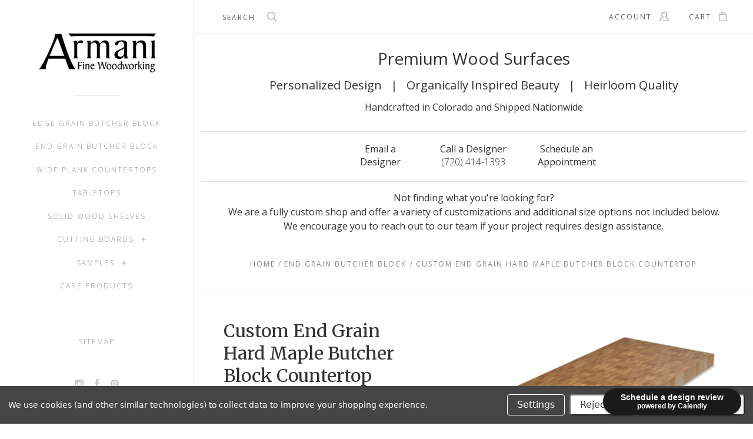

--- FILE ---
content_type: text/html; charset=UTF-8
request_url: https://www.armanifinewoodworking.com/product/end-grain-butcher-block-countertop/hard-maple/?sku=CMPN15%22
body_size: 42703
content:

<!doctype html>
<html class="no-js" lang="en">
<head>
    
    <!-- Google Tag Manager -->
    <script>(function(w,d,s,l,i){w[l]=w[l]||[];w[l].push({'gtm.start':
    new Date().getTime(),event:'gtm.js'});var f=d.getElementsByTagName(s)[0],
    j=d.createElement(s),dl=l!='dataLayer'?'&l='+l:'';j.async=true;j.src=
    'https://www.googletagmanager.com/gtm.js?id='+i+dl;f.parentNode.insertBefore(j,f);
    })(window,document,'script','dataLayer','GTM-TQRKHXF3');</script>
    <!-- End Google Tag Manager -->    
    
    
  <meta http-equiv="X-UA-Compatible" content="ie=edge" />
  
  <meta name="google-site-verification" content="fL_sF4dIsm24lHZHu0HVuWf9ro3jlfGQwLRS3MmG_Ko" />

  <title>Hard Rock Maple End Grain Butcher Block Countertop</title>

  <meta property="product:price:amount" content="389" /><meta property="product:price:currency" content="USD" /><meta property="og:rating" content="5" /><meta property="og:url" content="https://www.armanifinewoodworking.com/product/end-grain-butcher-block-countertop/hard-maple/" /><meta property="og:site_name" content="Armani Fine Woodworking" /><meta name="keywords" content="End Grain Hard Maple Countertop - Customize &amp; Order Online"><meta name="description" content="Premium quality Hard Rock Maple end grain butcher block, hand-crafted and custom-made to your design specifications."><link rel='canonical' href='https://www.armanifinewoodworking.com/product/end-grain-butcher-block-countertop/hard-maple/' /><meta name='platform' content='bigcommerce.stencil' /><meta property="og:type" content="product" />
<meta property="og:title" content="Custom End Grain Hard Maple Butcher Block Countertop" />
<meta property="og:description" content="Premium quality Hard Rock Maple end grain butcher block, hand-crafted and custom-made to your design specifications." />
<meta property="og:image" content="https://cdn11.bigcommerce.com/s-3kjp3q73/products/55/images/12389/Maple_End_A__69081.1738961007.410.490.jpg?c=2" />
<meta property="fb:admins" content="796955563" />
<meta property="og:availability" content="instock" />
<meta property="pinterest:richpins" content="enabled" />
  
   
  <link href="https://cdn11.bigcommerce.com/s-3kjp3q73/product_images/Armani-Favicon%20%281%29.gif?t=1609796866" rel="shortcut icon">
  <meta name="viewport" content="width=device-width, initial-scale=1, maximum-scale=1">

  <script>
    window.lazySizesConfig = window.lazySizesConfig || {};
    window.lazySizesConfig.loadMode = 1;
  </script>
  <script async src="https://cdn11.bigcommerce.com/s-3kjp3q73/stencil/00639f10-cd5e-013a-46a0-6ec039de6a7f/e/6b716060-a6a2-013e-d8c2-72c9474ac898/dist/theme-bundle.head_async.js"></script>

  <link data-stencil-stylesheet href="https://cdn11.bigcommerce.com/s-3kjp3q73/stencil/00639f10-cd5e-013a-46a0-6ec039de6a7f/e/6b716060-a6a2-013e-d8c2-72c9474ac898/css/theme-afe3a610-b104-013e-2403-72c9474ac898.css" rel="stylesheet">
  <link href="https://fonts.googleapis.com/css?family=Montserrat:400%7CKarla:400%7COpen+Sans:300,400,400italic,700%7CMerriweather:300,400&display=swap" rel="stylesheet">

  <!-- Start Tracking Code for analytics_facebook -->

<script data-bc-cookie-consent="4" type="text/plain">
!function(f,b,e,v,n,t,s){if(f.fbq)return;n=f.fbq=function(){n.callMethod?n.callMethod.apply(n,arguments):n.queue.push(arguments)};if(!f._fbq)f._fbq=n;n.push=n;n.loaded=!0;n.version='2.0';n.queue=[];t=b.createElement(e);t.async=!0;t.src=v;s=b.getElementsByTagName(e)[0];s.parentNode.insertBefore(t,s)}(window,document,'script','https://connect.facebook.net/en_US/fbevents.js');

fbq('set', 'autoConfig', 'false', '440086973094178');
fbq('dataProcessingOptions', []);
fbq('init', '440086973094178', {"external_id":"98e5cfb1-1cc8-44d3-ba5a-5b20ec0c1395"});
fbq('set', 'agent', 'bigcommerce', '440086973094178');

function trackEvents() {
    var pathName = window.location.pathname;

    fbq('track', 'PageView', {}, "");

    // Search events start -- only fire if the shopper lands on the /search.php page
    if (pathName.indexOf('/search.php') === 0 && getUrlParameter('search_query')) {
        fbq('track', 'Search', {
            content_type: 'product_group',
            content_ids: [],
            search_string: getUrlParameter('search_query')
        });
    }
    // Search events end

    // Wishlist events start -- only fire if the shopper attempts to add an item to their wishlist
    if (pathName.indexOf('/wishlist.php') === 0 && getUrlParameter('added_product_id')) {
        fbq('track', 'AddToWishlist', {
            content_type: 'product_group',
            content_ids: []
        });
    }
    // Wishlist events end

    // Lead events start -- only fire if the shopper subscribes to newsletter
    if (pathName.indexOf('/subscribe.php') === 0 && getUrlParameter('result') === 'success') {
        fbq('track', 'Lead', {});
    }
    // Lead events end

    // Registration events start -- only fire if the shopper registers an account
    if (pathName.indexOf('/login.php') === 0 && getUrlParameter('action') === 'account_created') {
        fbq('track', 'CompleteRegistration', {}, "");
    }
    // Registration events end

    

    function getUrlParameter(name) {
        var cleanName = name.replace(/[\[]/, '\[').replace(/[\]]/, '\]');
        var regex = new RegExp('[\?&]' + cleanName + '=([^&#]*)');
        var results = regex.exec(window.location.search);
        return results === null ? '' : decodeURIComponent(results[1].replace(/\+/g, ' '));
    }
}

if (window.addEventListener) {
    window.addEventListener("load", trackEvents, false)
}
</script>
<noscript><img height="1" width="1" style="display:none" alt="null" src="https://www.facebook.com/tr?id=440086973094178&ev=PageView&noscript=1&a=plbigcommerce1.2&eid="/></noscript>

<!-- End Tracking Code for analytics_facebook -->

<!-- Start Tracking Code for analytics_googleanalytics4 -->

<script data-cfasync="false" src="https://cdn11.bigcommerce.com/shared/js/google_analytics4_bodl_subscribers-358423becf5d870b8b603a81de597c10f6bc7699.js" integrity="sha256-gtOfJ3Avc1pEE/hx6SKj/96cca7JvfqllWA9FTQJyfI=" crossorigin="anonymous"></script>
<script data-cfasync="false">
  (function () {
    window.dataLayer = window.dataLayer || [];

    function gtag(){
        dataLayer.push(arguments);
    }

    function initGA4(event) {
         function setupGtag() {
            function configureGtag() {
                gtag('js', new Date());
                gtag('set', 'developer_id.dMjk3Nj', true);
                gtag('config', 'G-QQN250M61M');
            }

            var script = document.createElement('script');

            script.src = 'https://www.googletagmanager.com/gtag/js?id=G-QQN250M61M';
            script.async = true;
            script.onload = configureGtag;

            document.head.appendChild(script);
        }

        setupGtag();

        if (typeof subscribeOnBodlEvents === 'function') {
            subscribeOnBodlEvents('G-QQN250M61M', true);
        }

        window.removeEventListener(event.type, initGA4);
    }

    gtag('consent', 'default', {"ad_storage":"denied","ad_user_data":"denied","ad_personalization":"denied","analytics_storage":"denied","functionality_storage":"denied"})
            

    var eventName = document.readyState === 'complete' ? 'consentScriptsLoaded' : 'DOMContentLoaded';
    window.addEventListener(eventName, initGA4, false);
  })()
</script>

<!-- End Tracking Code for analytics_googleanalytics4 -->

<!-- Start Tracking Code for analytics_siteverification -->

<script>(function(w,d,t,r,u){var f,n,i;w[u]=w[u]||[],f=function(){var o={ti:"17487937"};o.q=w[u],w[u]=new UET(o),w[u].push("pageLoad")},n=d.createElement(t),n.src=r,n.async=1,n.onload=n.onreadystatechange=function(){var s=this.readyState;s&&s!=="loaded"&&s!=="complete"||(f(),n.onload=n.onreadystatechange=null)},i=d.getElementsByTagName(t)[0],i.parentNode.insertBefore(n,i)})(window,document,"script","//bat.bing.com/bat.js","uetq");</script>
<meta name="facebook-domain-verification" content="2otl0zicb1a0bzoslt3bkg3limllfj" />
<meta name="google-site-verification" content="tS-57-PuctgcvXiqSi6jUhsF053jNuKCLbs2_Y5H_F8" />
<script>
if (window.location.pathname.indexOf('/form-submitted') != -1) {
    gtag('event', 'conversion', {'send_to': 'AW-994946070/D_PxCOCp0oAYEJbYttoD'});}
</script>

<meta name="google-site-verification" content="tS-57-PuctgcvXiqSi6jUhsF053jNuKCLbs2_Y5H_F8" />

<style>
.form-label[for=radio-braintree] .creditCardTypes-list li:nth-last-child(2) { display:none !important; }
</style>

<!-- End Tracking Code for analytics_siteverification -->


<script type="text/javascript" src="https://checkout-sdk.bigcommerce.com/v1/loader.js" defer ></script>
<script src="https://www.google.com/recaptcha/api.js" async defer></script>
<script>window.consentManagerStoreConfig = function () { return {"storeName":"Armani Fine Woodworking","privacyPolicyUrl":"","writeKey":null,"improvedConsentManagerEnabled":true,"AlwaysIncludeScriptsWithConsentTag":true}; };</script>
<script type="text/javascript" src="https://cdn11.bigcommerce.com/shared/js/bodl-consent-32a446f5a681a22e8af09a4ab8f4e4b6deda6487.js" integrity="sha256-uitfaufFdsW9ELiQEkeOgsYedtr3BuhVvA4WaPhIZZY=" crossorigin="anonymous" defer></script>
<script type="text/javascript" src="https://cdn11.bigcommerce.com/shared/js/storefront/consent-manager-config-3013a89bb0485f417056882e3b5cf19e6588b7ba.js" defer></script>
<script type="text/javascript" src="https://cdn11.bigcommerce.com/shared/js/storefront/consent-manager-08633fe15aba542118c03f6d45457262fa9fac88.js" defer></script>
<script type="text/javascript">
var BCData = {"product_attributes":{"sku":null,"upc":"8.53E+11","mpn":"EndGrainHardMapleTop","gtin":"8.53E+11","weight":null,"base":false,"image":null,"stock":null,"instock":true,"stock_message":null,"purchasable":true,"purchasing_message":null,"call_for_price_message":null,"price":{"without_tax":{"formatted":"$389.00","value":389,"currency":"USD"},"tax_label":"Tax"}}};
</script>
<!-- Google Tag Manager -->
<script data-bc-cookie-consent="3" type="text/plain">(function(w,d,s,l,i){w[l]=w[l]||[];w[l].push({'gtm.start':
new Date().getTime(),event:'gtm.js'});var f=d.getElementsByTagName(s)[0],
j=d.createElement(s),dl=l!='dataLayer'?'&l='+l:'';j.async=true;j.src=
'https://www.googletagmanager.com/gtm.js?id='+i+dl;f.parentNode.insertBefore(j,f);
})(window,document,'script','dataLayer','GTM-TQRKHXF3');</script>
<!-- End Google Tag Manager -->
 <script data-cfasync="false" src="https://microapps.bigcommerce.com/bodl-events/1.9.4/index.js" integrity="sha256-Y0tDj1qsyiKBRibKllwV0ZJ1aFlGYaHHGl/oUFoXJ7Y=" nonce="" crossorigin="anonymous"></script>
 <script data-cfasync="false" nonce="">

 (function() {
    function decodeBase64(base64) {
       const text = atob(base64);
       const length = text.length;
       const bytes = new Uint8Array(length);
       for (let i = 0; i < length; i++) {
          bytes[i] = text.charCodeAt(i);
       }
       const decoder = new TextDecoder();
       return decoder.decode(bytes);
    }
    window.bodl = JSON.parse(decodeBase64("[base64]"));
 })()

 </script>

<script nonce="">
(function () {
    var xmlHttp = new XMLHttpRequest();

    xmlHttp.open('POST', 'https://bes.gcp.data.bigcommerce.com/nobot');
    xmlHttp.setRequestHeader('Content-Type', 'application/json');
    xmlHttp.send('{"store_id":"367777","timezone_offset":"-6.0","timestamp":"2026-01-24T11:44:32.84325000Z","visit_id":"e35d8a5e-c2f6-491a-b0ea-afa2691d23f0","channel_id":1}');
})();
</script>

  
  
  










































  <!-- snippet location html_head -->

  <script>
    function browserSupportsAllFeatures() {
        return window.Promise
            && window.fetch
            && window.URL
            && window.URLSearchParams
            && window.WeakMap
            // object-fit support
            && ('objectFit' in document.documentElement.style);
    }

    function loadScript(src) {
        var js = document.createElement('script');
        js.src = src;
        js.onerror = function () {
            console.error('Failed to load polyfill script ' + src);
        };
        document.head.appendChild(js);
    }

    if (!browserSupportsAllFeatures()) {
        loadScript('https://cdn11.bigcommerce.com/s-3kjp3q73/stencil/00639f10-cd5e-013a-46a0-6ec039de6a7f/e/6b716060-a6a2-013e-d8c2-72c9474ac898/dist/theme-bundle.polyfills.js');
    }
</script>

  
<script type="application/ld+json">
  {
    "@context": "http://schema.org",
    "@type": "WebSite",
    "name": "Armani Fine Woodworking",
    "url": "https://www.armanifinewoodworking.com/"
  }
</script>
</head>

<body
  class="page-product aspect-ratio-1-1
grid-overlay-light
grid-border-none
carousel-caption-style-light
carousel-pagination-style-light

"
  data-currency-code="USD"
>
  <div class="icon-sprite"><svg xmlns="http://www.w3.org/2000/svg" xmlns:xlink="http://www.w3.org/1999/xlink">
  <symbol id="icon-star" viewBox="0 0 16 16">
    <title>icon-star</title>
    <path d="m16.45441,5.85773c-0.06846,-0.31548 -0.35928,-0.51883 -0.68765,-0.51883l-5.31294,0l0.23621,0.16813l-1.73887,-5.01704c-0.11071,-0.31929 -0.35606,-0.48999 -0.69718,-0.48999c-0.34197,0 -0.59528,0.1714 -0.7057,0.48998l-1.73909,5.01704l0.23622,-0.16812l-5.31273,0c-0.33944,0 -0.58192,0.16979 -0.69619,0.48717c-0.0915,0.34859 -0.01042,0.62664 0.23779,0.82069l4.2608,3.33032l-0.08528,-0.26952l-1.54782,5.10405c-0.09709,0.32042 0.00153,0.61546 0.26329,0.81165c0.30297,0.18097 0.60663,0.18643 0.86672,0.005l4.36497,-3.04329l-0.28616,-0.00013l4.35629,3.04332c0.13023,0.09096 0.27543,0.13203 0.43015,0.13203c0.40762,0 0.72822,-0.3206 0.72822,-0.72822c0,-0.08034 -0.01346,-0.16704 -0.04546,-0.27252l-1.53034,-5.05182l-0.08531,0.26945l4.2606,-3.3303c0.25833,-0.2019 0.3336,-0.49394 0.22138,-0.81787l0.00808,0.02882zm-5.65009,3.16886c-0.22767,0.17783 -0.33369,0.50673 -0.25054,0.78218l1.23467,4.09539l0.38176,-0.27764l-3.51301,-2.43471c-0.2604,-0.18044 -0.5573,-0.17874 -0.81518,0.00001l-3.5128,2.43471l0.38177,0.27763l1.23469,-4.09547c0.08312,-0.2755 -0.02297,-0.60444 -0.25089,-0.78221l-3.41694,-2.66942l-0.1539,0.44701l4.278,0c0.32692,0 0.5696,-0.17381 0.6796,-0.48938l1.40851,-4.04339l-0.47232,-0.00045l1.39997,4.04335c0.1098,0.31752 0.3542,0.48987 0.68829,0.48987l4.26949,0l-0.1539,-0.44701l-3.41728,2.66954l0.00001,-0.00001z"/>
  </symbol>

  <symbol id="icon-account" viewBox="0 0 16 16">
    <title>account icon</title>
    <path d="m14.90002,16l-8.97007,0c-0.42319,0 -0.76649,-0.34331 -0.76649,-0.76668c0,-0.42319 0.34331,-0.7665 0.76649,-0.7665l8.15489,0c-0.30851,-2.423 -2.05843,-4.47529 -4.46593,-5.13234c-0.30742,-0.08367 -0.53083,-0.34945 -0.56149,-0.66625c-0.03048,-0.31735 0.13848,-0.62027 0.42445,-0.76109c1.16643,-0.57501 1.89109,-1.72701 1.89109,-3.00685c0,-1.85684 -1.51352,-3.36711 -3.37306,-3.36711c-1.85972,0 -3.37324,1.51027 -3.37324,3.36711c0,1.27984 0.72485,2.43184 1.89127,3.00685c0.28579,0.14064 0.45457,0.44374 0.42427,0.76109c-0.03029,0.31698 -0.25404,0.58258 -0.56149,0.66625c-2.65795,0.7252 -4.51424,3.1511 -4.51424,5.89884c0,0.42337 -0.34331,0.76668 -0.76649,0.76668c-0.42337,0 -0.76667,-0.34331 -0.76667,-0.76668c0,-2.92842 1.68517,-5.56437 4.23854,-6.84115c-0.93491,-0.90425 -1.47836,-2.14911 -1.47836,-3.4917c0,-2.70231 2.20123,-4.90047 4.90642,-4.90047c2.70537,0 4.90642,2.19816 4.90642,4.90047c0,1.34259 -0.54363,2.58745 -1.47836,3.4917c2.55356,1.27678 4.23872,3.91273 4.23872,6.84115c0,0.42337 -0.34349,0.76668 -0.76667,0.76668l0,0z"/>
  </symbol>

  <symbol id="icon-cart" viewBox="0 0 13 16">
    <title>bag icon</title>
    <g fill-rule="evenodd">
      <path d="M3.12272,3.6765957 L0.67885,3.6765957 C0.30548,3.6765957 0,3.9829787 0,4.3574468 L0,15.3191489 C0,15.693617 0.30548,16 0.67885,16 L12.28721,16 C12.66057,16 12.96606,15.693617 13,15.3531915 L13,4.3574468 C13,3.9829787 12.69452,3.6765957 12.32115,3.6765957 L9.84334,3.6765957 L9.84334,2.7234043 C9.84334,1.2255319 8.34987,0 6.48303,0 C4.61619,0 3.12272,1.2255319 3.12272,2.7234043 L3.12272,3.6765957 L3.12272,3.6765957 Z M4.48042,3.6765957 L8.48564,3.6765957 L8.48564,2.7234043 C8.48564,1.9744681 7.56919,1.3276596 6.48303,1.3276596 C5.39687,1.3276596 4.48042,1.9744681 4.48042,2.7234043 L4.48042,3.6765957 L4.48042,3.6765957 Z M1.32376,14.6723404 L11.6423,14.6723404 L11.6423,5.0042553 L1.32376,5.0042553 L1.32376,14.6723404 L1.32376,14.6723404 L1.32376,14.6723404 Z"/>
    </g>
  </symbol>

  <symbol id="icon-arrow-down" viewBox="-8 -4.5 16 9">
    <title>arrow down</title>
    <path d="M7.85346,-3.61076819 C7.94961,-3.71251371 7.99726,-3.84585993 7.99726,-3.97907893 C7.99726,-4.11226613 7.94961,-4.24581375 7.85346,-4.34735786 C7.66149,-4.55088071 7.35055,-4.55088071 7.15874,-4.34735786 L-0.00132,3.24245745 L-7.16155,-4.34735786 C-7.35302,-4.55088071 -7.66396,-4.55088071 -7.85627,-4.34735786 C-8.04791,-4.14386682 -8.04791,-3.81424864 -7.85627,-3.61076819 L-0.34843,4.34735786 C-0.15679,4.55088071 0.15398,4.55088071 0.34644,4.34735786 L7.85346,-3.61076819 L7.85346,-3.61076819 L7.85346,-3.61076819 Z"></path>
  </symbol>

  <symbol id="icon-arrow-left" viewBox="0 0 9 16">
    <title>arrow left</title>
    <path d="M8.47906485,16 C8.61225043,16 8.74579636,15.95234 8.84737607,15.85617 C9.05087464,15.6641701 9.05087464,15.3531701 8.84737607,15.1613401 L1.25754699,8.00004125 L8.84737607,0.838582369 C9.05087464,0.647082399 9.05087464,0.336082447 8.84737607,0.143752478 C8.6438775,-0.0479174925 8.3142522,-0.0479174925 8.11075363,0.143752478 L0.15262393,7.6528813 C-0.0508746435,7.84454127 -0.0508746435,8.15537123 0.15262393,8.3478712 L8.11075363,15.85617 C8.21250291,15.95234 8.34586867,16 8.47906485,16 Z"></path>
  </symbol>

  <symbol id="icon-arrow-right" viewBox="0 0 9 16">
    <title>arrow left</title>
    <path d="m0.839,0.14383c-0.096,-0.09617 -0.22183,-0.14383 -0.3475,-0.14383c-0.12566,0 -0.25166,0.04766 -0.3475,0.14383c-0.192,0.192 -0.192,0.503 0,0.69483l7.16097,7.1613l-7.16097,7.16146c-0.192,0.1915 -0.192,0.5025 0,0.69483c0.192,0.19167 0.503,0.19167 0.695,0l7.50846,-7.50913c0.192,-0.19166 0.192,-0.50249 0,-0.69499l-7.50846,-7.5083l0,0z"/>
  </symbol>

  <symbol id="icon-search" viewBox="0 0 18 18">
    <title>search icon</title>
    <path id="icon-search" d="m16.27354,15.20135l-4.13094,-4.06493l0.0086,0.3475c1.15868,-1.25887 1.81248,-2.88435 1.81248,-4.60937c-0.00053,-3.79791 -3.12708,-6.87455 -6.98209,-6.87455c-3.85509,0 -6.98158,3.07674 -6.98158,6.87455c0,3.79781 3.12649,6.87455 6.98158,6.87455c1.62064,0 3.15715,-0.54756 4.39296,-1.53396l-0.3313,-0.0172l4.14696,4.08096c0.29929,0.29483 0.78359,0.29483 1.08298,-0.0001c0.30186,-0.29664 0.30208,-0.78023 0.00047,-1.07735l-0.00011,-0.0001zm-9.29195,-2.97147c-3.00854,0 -5.44583,-2.39856 -5.44583,-5.35533c0,-2.95677 2.43729,-5.35532 5.44583,-5.35532c3.00856,0 5.44582,2.39854 5.44582,5.35532c0,2.95678 -2.43726,5.35533 -5.44582,5.35533l0,0z"/>
  </symbol>

  <symbol id="icon-menu-link" viewBox="0 0 19 16">
    <title>menu icon</title>
    <g>
      <path d="m1.3271,12.71808c-0.70041,0 -1.3271,0.58982 -1.3271,1.29024c0,0.70042 0.62669,1.3271 1.3271,1.3271c0.70042,0 1.29024,-0.62668 1.29024,-1.3271c0,-0.70042 -0.58982,-1.29024 -1.29024,-1.29024l0,0z"/>
      <path d="m1.3271,6.37747c-0.70041,0 -1.3271,0.58983 -1.3271,1.29024c0,0.70042 0.62669,1.29024 1.3271,1.29024c0.70042,0 1.29024,-0.58982 1.29024,-1.29024c0,-0.70041 -0.58982,-1.29024 -1.29024,-1.29024l0,0z"/>
      <path d="m6.0457,2.50675l11.16979,0c0.66355,0 1.21651,-0.51609 1.21651,-1.17965c0,-0.66355 -0.55296,-1.21651 -1.21651,-1.21651l-11.16979,0c-0.66356,0 -1.21652,0.55296 -1.21652,1.21651c0,0.66356 0.55296,1.17965 1.21652,1.17965l0,0z"/>
      <path d="m1.3271,0c-0.70041,0 -1.3271,0.62669 -1.3271,1.3271c0,0.70042 0.62669,1.29024 1.3271,1.29024c0.70042,0 1.29024,-0.58982 1.29024,-1.29024c0,-0.70041 -0.58982,-1.3271 -1.29024,-1.3271l0,0z"/>
      <path d="m17.21549,6.4512l-11.16979,0c-0.66356,0 -1.21652,0.55296 -1.21652,1.21651c0,0.66355 0.55296,1.21651 1.21652,1.21651l11.16979,0c0.66355,0 1.21651,-0.55296 1.21651,-1.21651c0,-0.66355 -0.55296,-1.21651 -1.21651,-1.21651l0,0z"/>
      <path d="m17.21549,12.79181l-11.16979,0c-0.66356,0 -1.21652,0.55296 -1.21652,1.21651c0,0.66355 0.55296,1.21651 1.21652,1.21651l11.16979,0c0.66355,0 1.21651,-0.55296 1.21651,-1.21651c0,-0.66355 -0.55296,-1.21651 -1.21651,-1.21651l0,0z"/>
    </g>
  </symbol>

  <symbol id="icon-close" viewBox="0 0 14 14">
    <path id="close" d="m13.33252,12.05434c0.44586,0.44445 0.44586,1.16509 0,1.61129c-0.44339,0.44584 -1.16647,0.44584 -1.61023,0l-4.8887,-4.89043l-4.88904,4.89043c-0.44342,0.44584 -1.16647,0.44584 -1.60989,0c-0.4462,-0.44585 -0.4462,-1.16649 0,-1.61129l5.05383,-5.05524l-5.05383,-5.05524c-0.4462,-0.44341 -0.4462,-1.16266 0,-1.61129c0.44342,-0.44342 1.16647,-0.44342 1.60989,0l4.88766,4.89043l4.89041,-4.89043c0.44342,-0.44342 1.1665,-0.44342 1.61026,0c0.44583,0.44585 0.44583,1.16788 0,1.61129l-5.0542,5.05524l5.05383,5.05524l0,0z"/>
  </symbol>

  <symbol id="icon-play" viewBox="0 0 16 26">
    <title>video icon</title>
    <path d="m15.51145,13.24587c0.6514,-0.51458 0.6514,-1.35613 0,-1.87046l-14.36307,-11.37541c-0.65115,-0.51458 -1.14838,-0.25604 -1.14838,0.57394l0,23.4734c0,0.82998 0.49723,1.08802 1.14838,0.57369l14.36307,-11.37516l0,0z"/>
  </symbol>

  <symbol id="icon-wishlist" viewBox="0 0 17 14">
    <title>wishlist icon</title>
    <path d="m16.49218,4.46976c-0.06366,-1.18998 -0.56757,-2.3076 -1.41852,-3.14636c-0.86514,-0.8528 -1.99715,-1.3234 -3.18579,-1.3234c-1.44344,0 -2.41537,0.68114 -3.69475,2.07701c-0.0374,0.04077 -0.0374,0.04077 -0.07598,0.0827c-0.00419,0.00454 -0.00419,0.00454 -0.00838,0.00909c-0.01423,0.01541 -0.01423,0.01541 -0.02836,0.03068l0.18336,0.16993l0.18755,-0.16528c-0.0304,-0.03455 -0.0304,-0.03455 -0.05988,-0.06813c-1.23695,-1.40906 -2.25398,-2.136 -3.77901,-2.136c-1.18861,0 -2.32056,0.47059 -3.18573,1.3234c-0.85099,0.83874 -1.35492,1.95636 -1.41856,3.14636c-0.0629,1.17622 0.2374,2.2014 0.96483,3.30511c0.56779,0.86173 2.00154,2.25598 3.51316,3.50664c1.73082,1.43213 3.05141,2.30637 3.7709,2.30637c0.72935,0 2.04937,-0.87314 3.7702,-2.30189c1.49959,-1.24504 2.92763,-2.64072 3.50045,-3.5117c0.6881,-1.04627 1.03265,-2.03184 0.96451,-3.30454l0,0.00001zm-2.18658,2.50083c-0.44233,0.67275 -1.72263,1.94903 -3.173,3.15708c-1.45287,1.21019 -2.63565,1.97422 -2.8977,1.99831c-0.21444,-0.02714 -1.40186,-0.7967 -2.86292,-2.01004c-1.45863,-1.21134 -2.74111,-2.4835 -3.17768,-3.14595c-0.55001,-0.8345 -0.77082,-1.57579 -0.7256,-2.42219c0.091,-1.70065 1.50531,-3.08517 3.14368,-3.08517c0.72963,0 1.39785,0.35188 2.05971,0.97924c0.20275,0.19218 0.35094,0.35241 0.62019,0.65902c0.44673,0.50888 0.60527,0.63423 0.95795,0.63423c0.16594,0 0.3149,-0.04645 0.45945,-0.13857c0.15577,-0.09928 0.26046,-0.20261 0.56175,-0.53129c1.01321,-1.10549 1.69726,-1.60263 2.61645,-1.60263c1.6384,0 3.05268,1.38449 3.14374,3.08519c0.0458,0.85664 -0.16799,1.57421 -0.726,2.42276l-0.00001,0.00001z"/>
  </symbol>

  <symbol id="icon-visa" viewBox="0 0 1582 1024">
    <title>Visa</title>
    <path d="M449.88 329.060l135.69-0.001-201.66 495.090-135.54 0.080-104.28-394.52c74.18 30.47 140.14 96.7 167.010 168.79l13.44 68.731zM557.311 824.669l80.109-496.020h128.040l-80.1 496.020h-128.050zM1023.73 527.82c73.91 35.38 108 78.2 107.58 134.75-1.040 102.93-88.49 169.43-223.030 169.43-57.481-0.63-112.82-12.62-142.7-26.44l17.92-111.020 16.481 7.88c42.12 18.53 69.34 26.040 120.62 26.040 36.83 0 76.32-15.22 76.66-48.45 0.21-21.731-16.54-37.27-66.45-61.57-48.56-23.68-112.949-63.449-112.169-134.739 0.76-96.39 89.899-163.71 216.489-163.71 49.59 0 89.439 10.86 114.76 20.83l-17.33 107.52-11.49-5.68c-23.68-10.060-53.979-19.739-95.85-19.039-50.17 0-73.36 22.060-73.37 42.659-0.33 23.3 27.13 38.53 71.88 61.54zM1478.36 329.12l103.651 495.679h-118.86s-11.78-57.030-15.601-74.3c-18.67 0-149.33-0.27-164.010-0.27-4.98 13.44-26.921 74.58-26.921 74.58h-134.55l190.22-454.56c13.41-32.34 36.42-41.13 67.11-41.13h98.96zM1320.42 648.759c24.99 0 86.349 0.001 106.289 0.001-5.080-24.79-29.67-143.17-29.67-143.17l-8.63-42.78c-6.47 18.58-17.729 48.64-16.989 47.319 0 0-40.38 110.11-51 138.63zM311.129 598.46c-52.75-146.33-169.080-223.721-311.15-259.48l1.7-10.29h206.49c27.85 1.1 50.34 10.42 58.080 41.86z"></path>
  </symbol>

  <symbol id="icon-mastercard" viewBox="0 0 1730 1024">
    <title>Mastercard</title>
    <path d="M1547.71 486.17c19.19 0 28.799 13.969 28.799 41.039 0 40.99-17.46 70.681-42.77 70.681-19.2 0-28.8-13.96-28.8-41.91 0-41 18.33-69.81 42.771-69.81zM1224.84 584.789c0-20.95 15.71-32.281 47.12-32.281 3.49 0 6.11 0.88 12.23 0.88-0.87 31.41-17.45 52.351-39.26 52.351-12.23 0-20.091-7.85-20.091-20.949zM840.889 507.148c0 2.63-0.010 6.14-0.010 10.479h-61.080c5.24-24.43 17.45-37.529 34.9-37.529 16.59 0 26.189 9.6 26.189 27.050zM1217.91 0.057c282.81 0 512.090 229.291 512.090 512.071 0 282.75-229.28 511.98-512.090 511.98-122.7 0-234.36-43-322.57-115 67.26-65 118.609-146.15 146.169-238.080h-42.55c-26.65 81.71-73.49 153.83-134.38 212.070-60.53-58.11-106.931-130.49-133.501-211.83h-42.57c27.44 91.38 77.91 172.83 144.68 237.83-87.981 71-199.12 115-321.16 115-282.79 0-512.050-229.23-512.050-511.98 0-282.78 229.26-512.030 512.050-512.030 122.040 0 233.18 44.050 321.16 115.29-66.769 64.74-117.239 146.17-144.68 237.56h42.57c26.57-81.34 72.971-153.72 133.501-211.43 60.89 57.86 107.729 129.931 134.38 211.65h42.55c-27.56-91.91-78.909-173.23-146.169-238.171 88.21-71.981 199.87-114.931 322.57-114.931zM230.929 646.818h54.109l42.76-257.41h-85.519l-52.37 159.68-2.62-159.68h-78.53l-42.76 257.41h50.61l33.17-196.32 4.35 196.32h37.53l70.69-198.060zM463.048 623.258l1.729-13.071 12.231-74.18c3.5-23.56 4.36-31.42 4.36-41.89 0-40.14-25.3-61.080-72.43-61.080-20.070 0-38.4 2.62-65.44 10.47l-7.86 47.14 5.23-0.89 7.86-2.6c12.231-3.5 29.681-5.25 45.391-5.25 25.29 0 34.9 5.25 34.9 19.2 0 3.49 0 6.11-1.75 13.091-8.73-0.86-16.591-1.74-22.701-1.74-61.080 0-95.981 29.66-95.981 81.15 0 34.040 20.060 56.72 49.73 56.72 25.32 0 43.641-7.87 57.61-25.32l-0.87 21.82h45.37l0.87-5.24 0.88-7.86zM575.607 522.047c-23.56-10.47-26.221-13.080-26.221-22.68 0-11.35 9.6-16.6 27.050-16.6 10.481 0 25.32 0.89 39.28 2.63l7.86-47.99c-13.96-2.62-35.769-4.37-48-4.37-61.090 0-82.89 32.28-82.029 70.67 0 26.19 12.22 44.52 41.029 58.481 22.69 10.47 26.181 13.96 26.181 22.69 0 13.1-9.6 19.199-31.42 19.199-16.58 0-31.42-2.61-48.87-7.851l-7.86 47.99 2.62 0.88 9.59 1.74c3.5 0.86 7.88 1.75 14.86 1.75 12.22 1.74 22.689 1.74 29.68 1.74 57.59 0 84.64-21.82 84.64-69.801 0-28.8-11.34-45.39-38.39-58.48zM695.996 599.717c-13.090 0-18.329-4.367-18.329-14.837 0-2.64 0-5.25 0.88-8.74l14.83-87.24h27.93l6.99-51.481h-27.93l6.11-31.42h-54.1l-23.57 143.090-2.61 16.59-3.5 20.93c-0.88 6.1-1.76 13.1-1.76 18.35 0 30.519 15.72 46.239 43.649 46.239 12.22 0 24.439-1.75 39.269-6.98l6.99-46.24c-3.49 1.74-8.74 1.74-14.851 1.74zM823.417 603.22c-31.43 0-48.001-12.19-48.001-36.64 0-1.76 0-3.5 0.87-6.11h108.21c5.23-21.82 6.98-36.641 6.98-52.351 0-46.26-28.8-75.92-74.17-75.92-54.981 0-95.12 53.231-95.12 124.771 0 61.95 31.41 94.24 92.49 94.24 20.080 0 37.53-2.61 56.731-8.74l8.73-52.35c-19.19 9.6-36.641 13.1-56.721 13.1zM997.066 496.781h3.479c5.24-25.29 12.231-43.62 20.961-60.2l-1.75-0.87h-5.24c-18.33 0-28.811 8.72-45.381 34.050l5.24-32.29h-49.74l-34.040 209.4h54.981c20.070-128.27 25.311-150.090 51.49-150.090zM1155.89 644.24l9.603-58.479c-17.45 8.75-33.16 13.1-46.25 13.1-32.29 0-51.49-23.57-51.49-62.82 0-56.72 28.8-96.85 69.81-96.85 15.71 0 29.68 4.36 48.89 13.96l9.59-55.84c-5.23-1.74-6.98-2.61-13.961-5.23l-21.83-5.25c-6.98-1.74-15.711-2.61-25.311-2.61-72.42 0-123.040 64.57-123.040 156.17 0 68.95 36.66 111.71 96 111.71 14.83 0 27.91-2.63 47.99-7.86zM1328.67 610.212l11.352-74.171c4.36-23.56 4.36-31.42 4.36-41.89 0-40.14-24.43-61.080-71.56-61.080-20.070 0-38.4 2.62-65.45 10.47l-7.86 47.14 5.25-0.89 6.98-2.6c12.22-3.5 30.55-5.25 46.26-5.25 25.31 0 34.899 5.25 34.899 19.2 0 3.49-0.87 6.11-2.61 13.091-7.86-0.86-15.721-1.74-21.831-1.74-61.080 0-95.99 29.66-95.99 81.15 0 34.040 20.070 56.72 49.75 56.72 25.31 0 43.63-7.87 57.59-25.32l-0.88 21.82h45.38v-5.24l0.87-7.86 1.74-10.47zM1396.74 646.862c20.070-128.27 25.299-150.090 51.469-150.090h3.49c5.24-25.29 12.221-43.62 20.971-60.2l-1.76-0.87h-5.24c-18.32 0-28.79 8.72-45.37 34.050l5.24-32.29h-49.74l-33.17 209.4h54.11zM1562.53 646.862l51.47 0.010 41.9-257.41h-54.11l-12.21 73.31c-14.84-19.21-30.55-28.8-52.37-28.8-48 0-89.010 59.32-89.010 129.12 0 52.36 26.19 86.391 66.33 86.391 20.070 0 35.79-6.99 50.62-22.69zM361.787 584.921c0-20.95 15.739-32.281 46.289-32.281 4.36 0 6.98 0.88 12.211 0.88-0.88 31.41-16.58 52.351-39.29 52.351-12.22 0-19.21-7.85-19.21-20.949z"></path>
  </symbol>

  <symbol id="icon-american-express" viewBox="0 0 2224 1024">
    <title>American-express</title>
    <path d="M2211.25 551.010l12.771 290.999c-22.030 10-105.12 54-136.311 54h-153.22v-21c-17.46 14-49.56 21-78.93 21h-481.7v-78.91c0-11.010-1.84-11.010-11.030-11.010h-8.23v89.92h-158.75v-93.58c-26.61 12.85-55.98 12.85-82.601 12.85h-17.42v80.731h-193.61l-45.89-53-50.45 53h-311.050v-345h316.55l44.95 53.231 49.55-53.231h212.86c24.79 0 65.17 3.68 82.59 21.12v-21.12h189.94c19.26 0 55.979 3.68 80.739 21.12v-21.12h286.28v21.12c16.5-13.769 45.87-21.119 72.48-21.119h159.63v21.12c17.46-11.92 42.229-21.12 74.34-21.12h146.51zM1116.97 763.879c50.46 0 101.849-13.77 101.849-82.58 0-66.981-52.32-80.74-98.2-80.74h-188.090l-76.17 80.74-71.56-80.74h-237.65v245.44h233.99l75.231-80.28 72.5 80.28h113.78v-82.12h74.32zM1472.040 753.788c-5.5-7.36-15.6-16.519-30.26-21.109 16.5-5.5 42.17-26.61 42.17-65.141 0-28.45-10.080-44.060-29.34-55.070-19.27-10.090-42.22-11.92-72.51-11.92h-134.87v245.44h59.66v-89.46h63.29c21.12 0 33.040 1.84 42.22 11.019 10.1 11.94 10.1 33.030 10.1 49.55v28.9h58.74v-47.25c0-22.030-1.86-33.030-9.2-44.96zM1714.28 651.939v-51.36h-196.36v245.44h196.36v-50h-138.55v-49.57h135.8v-49.54h-135.8v-44.97h138.55zM1863.83 846.019c59.64 0 93.622-24.281 93.622-76.591 0-24.78-7.36-40.37-17.44-53.24-14.69-11.92-35.801-19.269-68.831-19.269h-32.12c-8.26 0-15.6-1.83-22.949-3.67-6.42-2.76-11.93-8.26-11.93-17.45 0-8.25 1.85-13.76 9.189-19.269 4.59-3.68 11.93-3.68 22.93-3.68h108.27v-52.29h-117.46c-63.3 0-84.41 38.53-84.41 73.4 0 78 68.82 74.32 122.95 76.15 11 0 17.42 1.85 21.13 5.529 3.67 2.74 7.35 10.090 7.35 17.42 0 6.44-3.68 11.94-7.35 15.61-5.53 3.67-11.95 5.51-22.95 5.51h-113.77v51.84h113.77zM2094.16 846.047c59.64 0 93.571-24.312 93.571-76.621 0-24.78-7.34-40.37-17.42-53.24-14.7-11.92-35.8-19.269-68.84-19.269h-32.11c-8.26 0-15.62-1.83-22.96-3.67-6.42-2.76-11.92-8.26-11.92-17.45 0-8.25 3.67-13.76 9.17-19.269 4.6-3.68 11.949-3.68 22.949-3.68h108.27v-52.29h-117.46c-61.47 0-84.41 38.53-84.41 73.4 0 78 68.82 74.32 122.96 76.15 11 0 17.42 1.85 21.13 5.56 3.68 2.74 7.34 10.090 7.34 17.42 0 6.44-3.66 11.94-7.34 15.61-3.67 3.67-11.93 5.51-22.93 5.51h-113.78v51.84h113.78zM1406.9 656.565c7.36 3.68 11.931 11.002 11.931 21.092 0 11.019-4.57 19.279-11.931 24.779-9.18 3.68-17.439 3.68-28.439 3.68l-71.57 1.84v-55.981h71.57c11 0 21.1 0 28.439 4.59zM1155.47 276.657c-9.18 5.5-17.419 5.501-29.369 5.501h-72.48v-54.14h72.481c10.1 0 22.029 0 29.369 3.64 7.35 4.6 11.010 11.96 11.010 22.96 0 10.090-3.66 19.269-11.010 22.039zM1625.25 218.849l40.37 97.26h-80.74zM984.804 825.359l-90.82-101.851 90.82-96.34v198.19zM1120.6 651.928c21.12 0 34.88 8.261 34.88 29.371 0 21.1-13.76 33.029-34.88 33.029h-77.981v-62.4h77.981zM184.724 316.099l41.3-97.26 40.37 97.26h-81.67zM604.964 651.919l147.721 0.010 65.14 71.58-66.981 72.49h-145.88v-49.57h130.27v-49.54h-130.27v-44.97zM610.465 428.039l-17.432 44.060h-103.68l-17.46-42.22v42.22h-199.090l-21.11-55.981h-50.46l-22.94 55.981h-178.31l76.45-180.76 71.57-163.34h153.25l21.1 40.38v-40.38h178.92l40.37 87.18 39.46-87.18h570.72c26.61 0 49.53 4.59 66.981 19.269v-19.269h156.88v19.269c25.71-14.68 59.66-19.269 98.19-19.269h226.63l21.12 40.38v-40.38h166.98l24.79 40.38v-40.38h163.3v344.1h-165.15l-32.1-52.31v52.31h-205.55l-22.93-55.981h-50.47l-22.95 55.981h-107.35c-42.19 0-73.4-10.1-94.521-21.1v21.1h-255.070v-78.92c0-11.010-1.84-12.85-9.16-12.85h-8.26v91.76h-492.72v-44.050zM1387.62 205.079c-26.61 26.6-31.212 59.64-32.132 96.34 0 44.060 11.020 72.51 30.289 93.609 21.1 21.11 57.79 27.53 86.24 27.53h68.82l22.92-54.14h122.96l22.95 54.14h119.28v-184.43l111.030 184.43h84.4v-245.9h-60.55v170.66l-103.67-170.66h-90.85v232.14l-99.080-232.14h-87.18l-84.42 193.6h-26.61c-15.6 0-32.1-3.68-40.369-11.94-11-12.85-15.61-32.119-15.61-58.739 0-25.7 4.61-44.96 15.61-55.95 11.92-10.12 24.77-13.78 45.88-13.78h55.98v-53.22h-55.98c-40.38 0-72.49 9.16-89.91 28.45zM1266.52 176.639v245.9h59.63v-245.9h-59.63zM995.852 176.639l-0.001 245.919h57.78v-89h63.33c21.11 0 34.88 1.82 44.040 10.090 10.12 12.84 8.271 33.96 8.271 47.72v31.19h60.55v-48.62c0-21.11-1.84-32.13-11-44.060-5.52-7.34-15.6-15.6-28.46-21.1 16.51-7.36 42.22-26.62 42.22-65.14 0-28.46-11.95-44.070-31.22-55.99-19.26-11.010-40.38-11.010-70.64-11.010h-134.87zM756.351 176.657v245.909h197.28v-50.45h-137.64v-49.56h135.8v-50.47h-135.8v-44.050h137.64v-51.38h-197.28zM515.961 422.567h50.459l86.25-192.68v192.68h59.65v-245.9h-96.35l-72.481 167-77.090-167h-94.51v232.14l-100.93-232.14h-87.17l-105.51 245.9h63.3l22.030-54.14h123.88l22.019 54.14h120.19v-192.68z"></path>
  </symbol>

  <symbol id="icon-discover" viewBox="0 0 3053 1024">
    <title>Discover</title>
    <path d="M1613.79 257.88c145.47 0 258.959 111.689 258.959 253.939 0 143.070-114.26 254.74-258.96 254.74-148.42 0-259.68-110.22-259.68-257.63 0-138.68 116.32-251.050 259.681-251.050zM139.589 267.049c153.96 0 261.36 100.251 261.36 244.471 0 71.92-32.89 141.49-88.359 187.66-46.75 38.84-100.040 56.35-173.73 56.35h-138.86v-488.48h139.59zM250.608 633.92c32.86-29.19 52.451-76.14 52.451-123.090 0-46.86-19.58-92.231-52.44-121.53-31.49-28.53-68.66-39.53-130.080-39.53h-25.519v323.070h25.519c61.42 0 100.060-11.75 130.069-38.92zM444.789 755.54v-488.48h94.88v488.48h-94.88zM771.939 454.44c108.1 39.62 140.132 74.806 140.132 152.456 0 94.47-69.32 160.489-167.891 160.489-72.35 0-124.939-28.67-168.659-93.030l61.26-59.39c21.93 42.481 58.399 65.16 103.669 65.16 42.41 0 73.84-29.269 73.84-68.869 0-20.52-9.53-38.039-28.52-50.489-9.52-5.97-28.46-14.72-65.72-27.84-89.1-32.33-119.739-66.71-119.739-134.16 0-79.769 65.75-139.859 151.83-139.859 53.34 0 102.26 18.28 143.14 54.261l-49.58 65.070c-24.9-27.75-48.27-39.46-76.751-39.46-40.95 0-70.83 23.42-70.83 54.2 0 26.28 16.79 40.261 73.82 61.461zM942.002 511.556c0-141.96 115.352-255.51 259.222-255.51 40.89 0 75.27 8.73 116.899 29.91v112.13c-39.47-38.82-73.85-54.94-119.050-54.94-89.17 0-159.24 74-159.24 167.71 0 98.93 67.95 168.529 163.59 168.529 43.090 0 76.689-15.35 114.709-53.46v112.12c-43.12 20.43-78.17 28.54-119.050 28.54-144.62 0-257.080-111.31-257.080-255.029zM2087.64 595.227l131.51-328.13h102.92l-210.32 500.96h-51.070l-206.72-500.96h103.69zM2365.25 755.577v-488.48h269.39v82.72h-174.49v108.41h167.81v82.72h-167.81v131.94h174.49v82.69h-269.39zM3010.58 411.267c0 74.76-39.351 123.84-111.001 138.53l153.41 205.77h-116.83l-131.36-196.32h-12.43v196.32h-95.019v-488.48h140.94c109.59 0 172.29 52.65 172.29 144.181zM2820.010 491.907c60.8 0 92.91-26.449 92.91-75.499 0-47.54-32.12-72.52-91.39-72.52h-29.15v148.020h27.63z"></path>
  </symbol>

  <symbol id="icon-paypal" viewBox="0 0 1828 1024">
    <title>Paypal</title>
    <path d="M1507.51 335.27c70.75-1.17 148.249 19.789 130.299 104.839l-43.81 200.4h-101.1l6.76-30.29c-55.030 54.769-193.21 58.269-170.72-67.561 15.72-73.41 92.1-96.72 205.54-96.72 7.86-32.63-14.609-40.76-52.789-39.6-38.21 1.17-84.24 13.979-98.86 20.97l9-73.39c29.21-5.84 67.39-18.649 115.68-18.649zM1514.25 540.328c2.22-9.31 3.39-17.51 5.62-26.819h-24.721c-19.080 0-50.53 4.67-61.79 24.48-14.6 23.3 5.65 43.12 28.101 41.96 25.84-1.17 47.18-12.84 52.79-39.62zM1724.27 255.998h103.729l-84.67 384.51h-102.68zM1252.54 257.189c54.040 0 119.319 40.76 100.199 130.479-16.9 79.231-79.95 125.841-156.48 125.841h-77.68l-28.14 127h-109.18l83.3-383.32h187.98zM1249.19 387.658c6.74-29.14-10.14-52.42-38.29-52.42h-54.040l-22.52 104.85h50.65c28.16 0 57.43-23.29 64.199-52.43zM523.077 335.248c69.89-1.17 147.55 19.789 129.8 104.839l-43.269 200.4h-100.96l6.65-30.29c-53.24 54.769-189.721 58.269-167.53-67.56 15.55-73.41 91-96.72 203.050-96.72 6.67-32.63-15.52-40.76-53.261-39.6-37.71 1.17-83.22 13.979-96.54 20.97l8.87-73.39c27.74-5.84 65.481-18.649 113.19-18.649zM530.837 540.307c1.13-9.31 3.339-17.51 5.549-26.819h-25.519c-17.75 0-48.8 4.67-59.899 24.48-14.44 23.3 4.43 43.12 26.62 41.96 25.51-1.17 47.72-12.84 53.25-39.62zM912.896 340.738l104.161-0.001-239.86 427.24h-112.9l73.8-125.6-41.25-301.64h100.98l16.269 178.52zM271.967 257.166c55.29 0 119.619 40.76 100.439 130.479-16.92 79.231-80.13 125.841-155.75 125.841h-78.981l-27.1 127h-110.59l83.5-383.32h188.48zM268.586 387.636c7.9-29.14-10.139-52.42-37.249-52.42h-54.17l-23.7 104.85h51.92c28.22 0 56.43-23.29 63.199-52.43z"></path>
  </symbol>

  <symbol id="icon-apple-pay" viewBox="0 0 68 32">
    <title>Apple Pay</title>
    <path d="M17.946 13.146c.032 3.738 3.392 4.992 3.424 5.005-.032.084-.544 1.774-1.773 3.52-1.062 1.505-2.176 3.01-3.904 3.035-1.715.032-2.266-.98-4.224-.98-1.953 0-2.56.948-4.18 1.012-1.683.064-2.963-1.632-4.032-3.136-2.19-3.065-3.866-8.67-1.613-12.447C2.765 7.278 4.762 6.08 6.93 6.055c1.646-.032 3.2 1.075 4.212 1.075 1.024 0 2.906-1.33 4.896-1.133.832.032 3.168.32 4.672 2.45-.128.065-2.79 1.582-2.752 4.71zM14.72 3.95c.896-1.044 1.504-2.497 1.344-3.95-1.293.05-2.848.832-3.776 1.875-.82.928-1.536 2.406-1.344 3.827 1.427.115 2.893-.704 3.776-1.747zM27.635 2.163c.666-.115 1.395-.21 2.19-.3a25.52 25.52 0 0 1 2.623-.13c1.376 0 2.56.16 3.546.48.992.32 1.805.788 2.445 1.39.543.53.972 1.165 1.28 1.9.306.73.46 1.575.46 2.53 0 1.15-.21 2.175-.64 3.04-.416.87-.992 1.6-1.728 2.188-.717.59-1.587 1.025-2.586 1.32-1.005.287-2.1.428-3.283.428-1.062 0-1.965-.077-2.688-.23v9.6h-1.613l-.006-22.214zm1.6 11.213c.397.11.832.192 1.306.23.48.045.993.064 1.537.064 2.048 0 3.648-.46 4.768-1.395 1.126-.934 1.69-2.304 1.69-4.11 0-.863-.14-1.625-.435-2.265s-.717-1.178-1.26-1.587a5.868 5.868 0 0 0-1.953-.934 9.19 9.19 0 0 0-2.496-.32c-.722 0-1.343.03-1.874.082-.525.064-.947.128-1.267.192l-.014 10.042zm23.72 7.206c0 .64.012 1.293.03 1.94.02.64.084 1.26.193 1.855H51.68l-.237-2.266h-.077c-.205.32-.467.628-.787.935-.32.32-.686.595-1.108.85s-.896.468-1.434.622a6.384 6.384 0 0 1-1.76.23c-.8 0-1.504-.128-2.112-.384-.595-.256-1.088-.59-1.472-.998a3.89 3.89 0 0 1-.877-1.42 4.706 4.706 0 0 1-.294-1.6c0-1.895.82-3.348 2.445-4.372 1.632-1.024 4.083-1.517 7.36-1.472v-.42c0-.43-.032-.91-.115-1.46a4.382 4.382 0 0 0-.53-1.55c-.257-.485-.673-.895-1.217-1.234-.55-.333-1.293-.5-2.227-.5a7.16 7.16 0 0 0-2.1.308 6.93 6.93 0 0 0-1.9.896l-.513-1.178a7.953 7.953 0 0 1 2.26-1.05c.767-.21 1.58-.32 2.43-.32 1.134 0 2.062.192 2.78.576.716.37 1.28.858 1.69 1.46s.69 1.28.83 2.02c.155.743.23 1.486.23 2.222l.007 6.31zm-1.6-4.768c-.878-.02-1.78.013-2.727.102-.94.09-1.818.288-2.61.59-.8.293-1.46.735-1.985 1.317-.525.576-.787 1.344-.787 2.304 0 1.133.333 1.965.992 2.496.66.538 1.408.806 2.22.806.654 0 1.25-.09 1.774-.27s.98-.416 1.363-.717c.384-.3.717-.64.98-1.024.255-.372.46-.77.594-1.166.114-.448.172-.768.172-.96l.013-3.482zm4.74-7.443l4.16 10.414c.238.576.45 1.17.654 1.792.204.602.383 1.165.55 1.677h.063l.557-1.645c.192-.62.43-1.248.678-1.894l3.89-10.342h1.71l-4.736 11.744c-.486 1.248-.934 2.38-1.357 3.392s-.845 1.92-1.28 2.733c-.435.814-.87 1.537-1.312 2.158a9.122 9.122 0 0 1-1.49 1.632c-.64.557-1.217.96-1.76 1.216-.532.256-.897.422-1.076.486l-.544-1.3c.41-.178.864-.41 1.363-.703.512-.29.992-.667 1.472-1.134.41-.397.858-.928 1.344-1.587.493-.654.934-1.447 1.318-2.388.147-.352.21-.59.21-.704 0-.147-.063-.384-.204-.704L54.4 8.372h1.695z"/>
  </symbol>

  <symbol version="1.1" id="icon-giftcard" xmlns="http://www.w3.org/2000/svg" xmlns:xlink="http://www.w3.org/1999/xlink" x="0px" y="0px"
     viewBox="0 0 100 81.9" style="enable-background:new 0 0 100 81.9;" xml:space="preserve">
     <title>giftcard</title>
    <path style="fill:currentColor" d="M77.4,0.3L5.8,21.1c-4.3,1.2-6.7,5.7-5.5,10l12.3,42.3c1.2,4.3,5.7,6.7,10,5.5l71.6-20.8
      c4.3-1.2,6.7-5.7,5.5-10L87.4,5.8C86.2,1.5,81.7-0.9,77.4,0.3z M84.1,6.8l2.6,8.8L48.1,26.8c-0.7-2.2-1.8-5.4-3.2-7.6
      c0,0-7.6,1.7-11,5.6l-2.2-7.6L78.4,3.6C80.8,2.9,83.4,4.3,84.1,6.8z M6.8,24.5l17.4-5.1l2.4,8.1c-5.1-0.3-11.4,3.9-11.4,3.9
      c0.4,1.5,1,3,1.6,4.5L6.2,39l-2.6-8.8C2.9,27.7,4.3,25.2,6.8,24.5z M15.9,72.5l-7.6-26l17.1-5c-0.8,2.5-2,5.5-3.6,9.1l5.2,9.4
      c0,0,2.5-7.1,4.7-14.7l7.3,25.3l-17.4,5.1C19.2,76.3,16.6,74.9,15.9,72.5z M93.3,54.8L46.5,68.4l-8.3-28.5C45.9,46,55,52.5,55,52.5
      L53,42c-3.4-2.3-6.2-4.3-8.4-6l44.3-12.9l7.6,26C97.1,51.5,95.7,54.1,93.3,54.8z"/>
    <ellipse style="fill:currentColor" cx="53.6" cy="79.3" rx="41.3" ry="2.6"/>
  </symbol>

  <symbol id="icon-email" viewBox="0 0 32 32">
    <title>Email</title>
    <path d="M28.014 10.534V7.767l-12.03 6.884-12.03-6.883v2.767l12.03 6.82 12.03-6.82zm0-5.534c.797 0 1.49.28 2.076.836.586.557.88 1.2.88 1.93v16.47c0 .728-.294 1.37-.88 1.928-.587.557-1.28.836-2.076.836H3.954c-.796 0-1.488-.28-2.075-.836-.587-.557-.88-1.2-.88-1.93V7.765c0-.728.293-1.37.88-1.928C2.465 5.28 3.157 5 3.954 5h24.06z"/>
  </symbol>

  <symbol id="icon-facebook" viewBox="0 0 9 18">
    <title>Facebook</title>
    <path d="M0,5.95237697 L1.86030579,5.95237697 L1.86030579,4.14395522 C1.86030579,3.34689615 1.88060824,2.11671819 2.45960398,1.35500042 C3.0701813,0.548918038 3.90784527,0 5.34856713,0 C7.69613167,0 8.68418414,0.335366363 8.68418414,0.335366363 L8.21948367,3.09198763 C8.21948367,3.09198763 7.44347899,2.86790876 6.72011028,2.86790876 C5.99674158,2.86790876 5.34856713,3.12732893 5.34856713,3.85069764 L5.34856713,5.95237697 L8.31573231,5.95237697 L8.10894812,8.64508313 L5.34856713,8.64508313 L5.34856713,18 L1.86030579,18 L1.86030579,8.64508313 L0,8.64508313 L0,5.95237697"></path>
  </symbol>

  <symbol id="icon-flickr" viewBox="0 0 32 32">
    <title>Flickr</title>
    <path d="M6.788 22.576c3.75 0 6.788-3.04 6.788-6.788 0-3.75-3.04-6.788-6.788-6.788C3.038 9 0 12.04 0 15.788c0 3.75 3.04 6.788 6.788 6.788zm18.424 0c3.75 0 6.788-3.04 6.788-6.788C32 12.038 28.96 9 25.212 9c-3.75 0-6.788 3.04-6.788 6.788 0 3.75 3.04 6.788 6.788 6.788z">
  </symbol>

  <symbol id="icon-google" viewBox="0 0 32 32">
    <title>Google Plus</title>
    <path d="M.027 15.46c.088-5.265 4.9-9.877 10.137-9.7 2.51-.12 4.867.98 6.79 2.522-.822.937-1.67 1.84-2.578 2.684-2.31-1.606-5.595-2.065-7.905-.21-3.303 2.3-3.454 7.726-.275 10.2 3.09 2.82 8.933 1.42 9.787-2.9-1.936-.028-3.877 0-5.813-.062-.006-1.162-.01-2.323-.006-3.485 3.237-.01 6.473-.016 9.715.01.193 2.732-.166 5.64-1.836 7.9-2.528 3.578-7.603 4.622-11.563 3.09C2.508 23.987-.307 19.765.028 15.46m26.165-3.884h2.887c.004.97.01 1.947.018 2.918.966.01 1.937.01 2.902.02v2.904c-.965.01-1.93.015-2.902.024-.01.976-.014 1.948-.02 2.92h-2.89c-.01-.972-.01-1.944-.02-2.915l-2.902-.03v-2.903c.965-.01 1.93-.015 2.9-.02.006-.976.016-1.947.026-2.918"/>
  </symbol>

  <symbol id="icon-instagram" viewBox="0 0 32 32">
    <title>Instagram</title>
    <path d="M25.523 13.537c.203.788.323 1.61.323 2.462 0 5.437-4.408 9.845-9.846 9.845S6.154 21.438 6.154 16c0-.852.12-1.675.324-2.463H3.692v13.54c0 .678.55 1.23 1.232 1.23h22.152c.68 0 1.232-.552 1.232-1.23v-13.54h-2.785zm1.553-9.845h-3.69c-.68 0-1.232.55-1.232 1.23v3.693c0 .68.55 1.23 1.23 1.23h3.692c.68 0 1.232-.55 1.232-1.23V4.922c0-.68-.55-1.23-1.232-1.23zM9.846 16c0 3.398 2.755 6.154 6.154 6.154 3.4 0 6.154-2.756 6.154-6.155 0-3.4-2.755-6.155-6.154-6.155-3.4 0-6.154 2.754-6.154 6.153zM3.692 32C1.652 32 0 30.346 0 28.306V3.692C0 1.652 1.653 0 3.692 0h24.616C30.348 0 32 1.653 32 3.692v24.614C32 30.346 30.347 32 28.308 32H3.692z">
  </symbol>

  <symbol id="icon-kickstarter" viewBox="0 0 32 32">
    <title>Kickstarter</title>
    <path d="M30.084 32H1.916C.858 32 0 31.142 0 30.083V1.916C0 .858.858 0 1.916 0h28.168C31.142 0 32 .858 32 1.916v28.167c0 1.06-.858 1.917-1.916 1.917zM14.64 13.216l3.21-4.646c.606-.875 1.39-1.313 2.348-1.313.783 0 1.46.278 2.033.834.57.557.858 1.22.858 1.996 0 .572-.15 1.078-.454 1.515l-2.89 4.205 3.534 4.482c.353.446.53.968.53 1.566 0 .79-.277 1.47-.833 2.038-.556.57-1.23.854-2.02.854-.867 0-1.528-.282-1.982-.846l-4.33-5.404v2.98c0 .85-.148 1.51-.443 1.982-.54.858-1.322 1.288-2.35 1.288-.933 0-1.657-.316-2.17-.947-.48-.58-.72-1.35-.72-2.31v-11.05c0-.91.244-1.66.732-2.247.514-.623 1.22-.935 2.12-.935.86 0 1.575.312 2.148.935.32.345.52.694.605 1.048.05.218.076.626.076 1.224v2.752z">
  </symbol>

  <symbol id="icon-linkedin" viewBox="0 0 32 32">
    <title>LinkedIn</title>
    <path d="M27.268 27.268h-4.745V19.84c0-1.77-.03-4.048-2.466-4.048-2.47 0-2.847 1.93-2.847 3.923v7.553h-4.74V11.996h4.55v2.088h.064c.633-1.2 2.182-2.466 4.49-2.466 4.806 0 5.694 3.162 5.694 7.274v8.376zM7.118 9.91c-1.524 0-2.754-1.233-2.754-2.753s1.23-2.752 2.754-2.752c1.518 0 2.75 1.233 2.75 2.752 0 1.52-1.232 2.753-2.75 2.753zM4.74 11.996h4.752v15.272h-4.75V11.996zM29.633 0H2.36C1.058 0 0 1.033 0 2.308V29.69C0 30.966 1.058 32 2.36 32h27.272C30.937 32 32 30.965 32 29.69V2.31C32 1.033 30.936 0 29.63 0z">
  </symbol>

  <symbol id="icon-medium" viewBox="0 0 32 32">
    <title>Medium</title>
    <path d="M12.322 28.866L7.392 9.6v15.458h1.57v3.808H0v-3.808h1.568V7.808H0V4h12.322l4.032 16.938L19.938 4H32v3.808h-1.568v17.25H32v3.808h-9.745v-3.808h1.568V9.6l-4.928 19.266h-6.573z">
  </symbol>

  <symbol id="icon-pinterest" viewBox="0 0 32 32">
    <title>Pinterest</title>
    <path d="M16 0C7.163 0 0 7.163 0 16c0 6.778 4.217 12.568 10.17 14.9-.14-1.267-.267-3.21.055-4.59.29-1.25 1.876-7.954 1.876-7.954s-.477-.958-.477-2.375c0-2.223 1.29-3.884 2.895-3.884 1.365 0 2.025 1.025 2.025 2.254 0 1.372-.874 3.424-1.325 5.326-.377 1.593.798 2.892 2.37 2.892 2.843 0 5.03-3 5.03-7.327 0-3.83-2.754-6.51-6.685-6.51-4.552 0-7.224 3.417-7.224 6.946 0 1.375.53 2.85 1.19 3.65.13.16.15.298.11.46-.12.506-.39 1.592-.444 1.815-.07.294-.232.356-.535.215-2-.93-3.247-3.852-3.247-6.2 0-5.046 3.667-9.68 10.572-9.68 5.55 0 9.864 3.954 9.864 9.24 0 5.514-3.478 9.952-8.304 9.952-1.62 0-3.145-.843-3.667-1.838 0 0-.803 3.054-.998 3.803-.36 1.39-1.335 3.132-1.988 4.194C12.76 31.75 14.352 32 16 32c8.837 0 16-7.163 16-16S24.837 0 16 0">
  </symbol>

  <symbol id="icon-print" viewBox="0 0 32 32">
    <title>Print</title>
    <path d="M25.616 2v6H6.386V2h19.23zm1.576 14c.45 0 .84-.147 1.166-.438.325-.292.488-.656.488-1.093 0-.44-.163-.816-.488-1.133-.326-.317-.715-.475-1.166-.474-.45 0-.827.16-1.126.475-.3.316-.45.694-.45 1.132-.002.437.148.802.45 1.093.3.29.674.436 1.125.437h.002zm-4.807 10.86v-7.727H9.613v7.73h12.772v-.002zM27.192 10c1.302 0 2.428.458 3.38 1.373.95.916 1.426 2 1.428 3.25v9.24h-6.386V30H6.386v-6.137H0v-9.24c0-1.252.476-2.334 1.428-3.248.952-.913 2.078-1.37 3.38-1.373h22.386-.002V10z"/>
  </symbol>

  <symbol id="icon-rdio" viewBox="0 0 32 32">
    <title>Rdio</title>
    <path d="M16.57 3.352v7.585s-5.025-1.2-7.933 2.53c-2.907 3.73.626 9.678 6.184 8.027 5.706-1.693 4.735-6.195 4.735-6.89V4.364s5.516 4.7 9.55 4.803c2.928.073 3.217.657 2.672 2.086-.61 1.6-2.482 3.35-4.505 3.35 0 0 1.296 8.534-5.467 12.705-6.76 4.17-15.66 2.337-19.2-2.72-3.54-5.057-3.707-13.336.97-17.508C8.25 2.91 12.592 2.53 16.57 3.352z">
  </symbol>

  <symbol id="icon-reddit" viewBox="0 0 32 32">
    <title>Reddit</title>
    <path d="M7.074 12.27c2.574-1.466 5.362-2.065 8.225-2.247.104-.842.13-1.623.307-2.367.7-2.926 2.797-4.137 5.892-3.333.995.258 1.65.387 2.59-.455 2.043-1.822 5.19-.604 5.818 2.055.44 1.873-1.186 3.983-3.145 4.078-2.31.116-3.65-.997-4.085-3.37-.025-.14-.154-.316-.28-.38-1.02-.492-2.104-.744-3.227-.572-.86.133-1.464.724-1.7 1.53-.257.874-.347 1.797-.527 2.793.83.117 1.5.22 2.178.305 1.87.235 3.64.816 5.306 1.682.42.218.7.194 1.092-.062 2.27-1.49 5.117-.566 6.24 1.894.628 1.372-.016 3.315-1.488 4.387-.206.15-.426.468-.416.7.163 3.548-1.73 5.91-4.506 7.702-2.225 1.434-4.714 2.116-7.358 2.376-4.234.416-8.18-.32-11.75-2.687-2.144-1.42-3.605-3.344-4.023-5.95-.005-.027-.024-.055-.02-.077.368-1.404-.615-2.125-1.382-3.07-1.886-2.316-.215-5.01 2.015-5.78 1.403-.483 2.725-.2 4.24.847zm8.72-.59c-3.47-.08-7.185 1.19-9.412 3.115-2.36 2.04-3.38 4.936-1.502 7.85.89 1.377 2.154 2.33 3.59 3.063 3.673 1.875 7.548 2.125 11.518 1.295 2.473-.518 4.69-1.573 6.47-3.44 1.894-1.984 2.265-4.624.755-6.9-.636-.958-1.514-1.83-2.452-2.5-2.585-1.84-5.565-2.48-8.966-2.482zm10.542-7.12c-1.094-.002-2.02.864-2.038 1.906-.02 1.037.982 2 2.06 1.98 1.07-.016 1.968-.91 1.966-1.962 0-1.067-.883-1.922-1.988-1.923zm3.087 12.134c1.04-.754 1.065-1.925.48-2.793-.6-.885-2.066-1.435-3.27-.67.916 1.14 1.838 2.282 2.79 3.465zM5.405 13.21c-1.212-.767-2.803-.095-3.273.712-.618 1.062-.4 2.126.523 2.75l2.75-3.463zM15.85 25.386c-1.87.07-3.598-.383-5.198-1.372-.54-.334-.74-.763-.425-1.278.318-.52.86-.423 1.3-.142 1.012.65 2.115.938 3.3 1.113 1.83.272 3.503-.157 5.152-.843.28-.117.545-.393.813-.387.362.007.867.11 1.046.362.253.357.147.832-.34 1.103-1.76.977-3.625 1.517-5.65 1.443zm-6.66-7.574c.026-.96.92-1.78 1.894-1.73.965.047 1.817.93 1.798 1.862-.02.984-.848 1.742-1.89 1.73-1.066-.012-1.827-.8-1.8-1.862zm13.657.118c-.01.99-.83 1.763-1.853 1.748-1.02-.015-1.864-.826-1.858-1.786.007-.91.922-1.794 1.87-1.81 1.057-.016 1.854.783 1.84 1.85z">
  </symbol>

  <symbol id="icon-rss" viewBox="0 0 32 32">
    <title>RSS</title>
    <path d="M-.465 2.01S28.7.574 31 31.32h-5.89S26.26 8.907-.466 6.895V2.01zm0 10.203s17.098-.577 20.402 19.107h-5.89S13.33 19.684-.465 17.094v-4.88zm3.2 12.817c2.063 0 3.737 1.67 3.737 3.737 0 2.06-1.674 3.735-3.736 3.735C.672 32.502-1 30.83-1 28.767c0-2.065 1.672-3.737 3.736-3.737z">
  </symbol>

  <symbol id="icon-spotify" viewBox="0 0 32 32">
    <title>Spotify</title>
    <path d="M29.958 14.363c-.33 0-.668-.08-.98-.254-7.25-3.99-16.49-5.065-26.018-3.024-.632.135-1.013.217-1.565.033C.327 10.763-.25 9.61.105 8.54c.262-.786.958-1.307 1.735-1.384l.265-.056c10.485-2.247 20.727-1.027 28.84 3.437.985.544 1.345 1.784.802 2.77-.37.673-1.07 1.056-1.79 1.056zm-2.978 6.902c-.284 0-.57-.07-.837-.218-12.005-6.66-22.027-2.77-22.127-2.73-.885.354-1.89-.075-2.244-.96-.355-.883.074-1.888.958-2.243.47-.19 11.662-4.534 25.087 2.916.834.462 1.134 1.513.672 2.345-.317.57-.905.89-1.51.89zm-2.353 6.273c-.323 0-.646-.1-.926-.303-7.72-5.648-19.13-2.31-19.245-2.274-.83.25-1.704-.22-1.954-1.046-.25-.83.22-1.704 1.046-1.955.528-.16 13.01-3.84 22.008 2.744.7.51.853 1.492.34 2.19-.307.423-.783.645-1.266.645z">
  </symbol>

  <symbol id="icon-stumbleupon" viewBox="0 0 32 32">
    <title>StumbleUpon</title>
    <path d="M32 16c0 8.837-7.163 16-16 16S0 24.837 0 16 7.163 0 16 0s16 7.163 16 16zM15.997 9c-2.22 0-4.022 1.794-4.022 4.008v5.696c0 .524-.427.95-.953.95s-.952-.426-.952-.95v-2.532H7v2.637c0 2.212 1.8 4.006 4.022 4.006 2.222 0 4.022-1.794 4.022-4.008v-5.802c0-.524.427-.95.953-.95s.953.426.953.95v1.16l1.27.58 1.8-.58v-1.16c0-2.214-1.8-4.008-4.023-4.008zm.953 7.225v2.584c0 2.212 1.8 4.006 4.022 4.006 2.22 0 4.022-1.794 4.022-4.008v-2.532h-3.07v2.53c0 .526-.426.95-.952.95s-.953-.424-.953-.95v-2.583l-1.8.58-1.27-.58z">
  </symbol>

  <symbol id="icon-tumblr" viewBox="0 0 32 32">
    <title>Tumblr</title>
    <path d="M23.853 25.56c-.595.283-1.733.53-2.583.552-2.56.07-3.058-1.8-3.08-3.155v-9.962h6.426V8.15h-6.402V0h-4.688c-.077 0-.212.067-.23.24C13.022 2.733 11.853 7.11 7 8.86v4.133h3.24V23.45c0 3.58 2.64 8.665 9.61 8.546 2.35-.04 4.963-1.026 5.542-1.874l-1.54-4.565">
  </symbol>

  <symbol id="icon-twitter" viewBox="0 0 32 32">
    <title>Twitter</title>
    <path d="M32 7.08c-1.177.52-2.443.874-3.77 1.032 1.355-.812 2.396-2.1 2.886-3.632-1.27.752-2.674 1.3-4.17 1.593C25.75 4.797 24.044 4 22.156 4c-3.626 0-6.565 2.94-6.565 6.565 0 .515.06 1.016.17 1.496-5.456-.272-10.293-2.885-13.53-6.857-.566.97-.89 2.097-.89 3.3 0 2.278 1.16 4.287 2.92 5.465-1.076-.034-2.09-.33-2.973-.82v.08c0 3.182 2.262 5.836 5.266 6.44-.55.15-1.13.23-1.73.23-.423 0-.834-.042-1.235-.12.835 2.61 3.26 4.507 6.133 4.56-2.246 1.76-5.077 2.81-8.153 2.81-.53 0-1.052-.03-1.566-.09 2.906 1.862 6.357 2.95 10.065 2.95 12.076 0 18.68-10.005 18.68-18.68 0-.285-.007-.568-.02-.85C30.007 9.55 31.12 8.395 32 7.08">
  </symbol>

  <symbol id="icon-vimeo" viewBox="0 0 32 32">
    <title>Vimeo</title>
    <path d="M30.985 8.416c-.143 3.12-2.32 7.395-6.527 12.82-4.35 5.665-8.03 8.497-11.043 8.497-1.864 0-3.443-1.724-4.732-5.175L6.1 15.068c-.958-3.45-1.985-5.175-3.083-5.175-.24 0-1.077.504-2.51 1.51L-1 9.46C.58 8.07 2.137 6.68 3.67 5.286c2.106-1.824 3.687-2.783 4.74-2.88 2.492-.24 4.025 1.466 4.6 5.117.622 3.94 1.052 6.39 1.294 7.35.718 3.267 1.507 4.9 2.37 4.9.67 0 1.676-1.06 3.018-3.18 1.34-2.12 2.058-3.734 2.155-4.842.19-1.83-.528-2.746-2.155-2.746-.766 0-1.556.177-2.37.526 1.574-5.16 4.58-7.667 9.014-7.524 3.288.096 4.838 2.233 4.65 6.41">
  </symbol>

  <symbol id="icon-vine" viewBox="0 0 32 32">
    <title>Vine</title>
    <path d="M29.05 15.906c-.824.19-1.62.274-2.34.274-4.036 0-7.144-2.82-7.144-7.722 0-2.402.93-3.652 2.243-3.652 1.247 0 2.08 1.12 2.08 3.396 0 1.294-.346 2.71-.602 3.55 0 0 1.243 2.17 4.645 1.504.722-1.604 1.115-3.68 1.115-5.502C29.05 2.85 26.55 0 21.97 0c-4.71 0-7.466 3.62-7.466 8.395 0 4.73 2.21 8.79 5.856 10.638-1.533 3.067-3.483 5.768-5.518 7.803-3.69-4.462-7.027-10.414-8.397-22.03H1c2.516 19.346 10.013 25.506 11.996 26.69 1.12.672 2.086.64 3.112.063 1.61-.917 6.442-5.75 9.12-11.41 1.126-.003 2.477-.13 3.822-.436v-3.81">
  </symbol>

  <symbol id="icon-youtube" viewBox="0 0 32 32">
    <title>YouTube</title>
    <path d="M31.663 8.853s-.312-2.204-1.27-3.175c-1.217-1.274-2.58-1.28-3.206-1.354C22.712 4 15.997 4 15.997 4h-.013s-6.713 0-11.19.324c-.624.074-1.987.08-3.203 1.354C.634 6.648.32 8.853.32 8.853S0 11.44 0 14.03v2.425c0 2.59.32 5.177.32 5.177s.312 2.204 1.27 3.174c1.217 1.274 2.816 1.234 3.527 1.367 2.56.246 10.874.322 10.874.322s6.723-.01 11.198-.334c.626-.073 1.99-.08 3.205-1.353.96-.97 1.27-3.174 1.27-3.174s.32-2.588.32-5.177V14.03c0-2.59-.32-5.177-.32-5.177zM12.69 19.396l-.002-8.986 8.642 4.508-8.64 4.478z">
  </symbol>

  <symbol id="icon-plus" viewBox="0 0 4 4">
    <title>Plus</title>
    <polygon points="2.25 2.25 4 2.25 4 1.75 2.25 1.75 2.25 0 1.75 0 1.75 1.75 0 1.75 0 2.25 1.75 2.25 1.75 4 2.25 4"></polygon>
  </symbol>

  <symbol id="icon-minus" viewbox="0 0 4 0.5">
    <title>Minus</title>
    <polygon points="4 0.5 4 0 0 0 0 0.5"></polygon>
  </symbol>
</svg>
</div>

  <!-- snippet location header -->

  <header class="main-header" role="banner">
  <div class="header-menubar">
    <button class="nav-compare">
      <span class="compare-submit-text">Compare Items</span>
      <span class="compare-submit-count" data-compare-count>4</span>
    </button>

    <div class="header-menubar-inner">
      <div class="header-menubar-top">
  <a
    href="#nav-menu"
    class="mobile-menu-button mobile-menu-open"
    data-toggle-menu
  >
    <svg class="icon-menu-open"><use xlink:href="#icon-menu-link"></svg>
  </a>
  <a
    href="#nav-menu"
    class="mobile-menu-button mobile-menu-close"
    data-toggle-menu
  >
    <svg class="icon-menu-close"><use xlink:href="#icon-close"></svg>
  </a>
  <div class="header-branding">
      <a class="logo-image" href="https://www.armanifinewoodworking.com/">
        <img
          class="header-logo-image"
          src="https://cdn11.bigcommerce.com/s-3kjp3q73/images/stencil/200x84/armani_final_logo_xsmall_1614375230__63662.original.jpg"
          alt="Armani Fine Woodworking"
        >
      </a>
  </div>
</div>

      <div class="header-links-container">
        <div class="header-links-scroll-container">
          <div class="header-menubar-upper">
            <ul class="navigation navigation-style-mega" id="main-navigation" data-navigation-style="mega">
            <li class="nav-menu-item">
              <a href="https://www.armanifinewoodworking.com/products/edge-grain-butcher-block-countertops/">Edge Grain Butcher Block</a>

            </li>
            <li class="nav-menu-item">
              <a href="https://www.armanifinewoodworking.com/products/end-grain-butcher-block-countertops/">End Grain Butcher Block</a>

            </li>
            <li class="nav-menu-item">
              <a href="https://www.armanifinewoodworking.com/products/wide-plank-wood-countertops/">Wide Plank Countertops</a>

            </li>
            <li class="nav-menu-item">
              <a href="https://www.armanifinewoodworking.com/products/wood-tabletops/">Tabletops</a>

            </li>
            <li class="nav-menu-item">
              <a href="https://www.armanifinewoodworking.com/products/solid-wood-shelves">Solid Wood Shelves</a>

            </li>
            <li class="nav-menu-item">
              <a href="#" data-open-dropdown>Cutting Boards</a>
              <button class="open-dropdown" data-open-dropdown>
                <svg class="icon icon-plus"><use xlink:href="#icon-plus"></svg>
                <svg class="icon icon-minus"><use xlink:href="#icon-minus"></svg>
              </button>
              <div class="mega-nav-wrapper">
                <ul class="nav-submenu nav-first-tier dropdown">
                  <li class="nav-submenu-item">
                    <a href="https://www.armanifinewoodworking.com/products/butcher-block-cutting-boards/" data-open-dropdown>All Cutting Boards</a>
                  </li>
                    <li class="nav-submenu-item">
                      <a href="https://www.armanifinewoodworking.com/artisan-by-armani/">The Artisan Collection</a>

                    </li>
                    <li class="nav-submenu-item">
                      <a href="https://www.armanifinewoodworking.com/theblockcuttingboards/">THE BLOCK Collection</a>

                    </li>
                    <li class="nav-submenu-item">
                      <a href="https://www.armanifinewoodworking.com/the-traditional/">The Traditional: Edge-Grain Cutting Boards</a>

                    </li>
                </ul>
              </div>
            </li>
            <li class="nav-menu-item">
              <a href="#" data-open-dropdown>Samples</a>
              <button class="open-dropdown" data-open-dropdown>
                <svg class="icon icon-plus"><use xlink:href="#icon-plus"></svg>
                <svg class="icon icon-minus"><use xlink:href="#icon-minus"></svg>
              </button>
              <div class="mega-nav-wrapper">
                <ul class="nav-submenu nav-first-tier dropdown">
                  <li class="nav-submenu-item">
                    <a href="https://www.armanifinewoodworking.com/samples/" data-open-dropdown>All Samples</a>
                  </li>
                    <li class="nav-submenu-item">
                      <a href="https://www.armanifinewoodworking.com/edge-grain-samples/">Edge Grain Samples</a>

                    </li>
                    <li class="nav-submenu-item">
                      <a href="https://www.armanifinewoodworking.com/end-grain-samples/">End Grain Samples</a>

                    </li>
                    <li class="nav-submenu-item">
                      <a href="https://www.armanifinewoodworking.com/wide-plank-samples/">Wide Plank Samples</a>

                    </li>
                </ul>
              </div>
            </li>
            <li class="nav-menu-item">
              <a href="https://www.armanifinewoodworking.com/products/care-products/">Care Products</a>

            </li>


  <li class="nav-menu-item">
  </li>
</ul>
            
            <ul class="nav-additional-links">
                  <a href="/sitemap.php">Sitemap</a>
            </ul>
          </div>

          <div class="header-menubar-lower">

              <ul class="header-social-media">
      <li class="social-media-link">
        <a href="http://www.instagram.com/ArmaniFineWoodworking" title="Instagram" target="_blank">
          <svg class="icon"><use xlink:href="#icon-instagram"></svg>
          <span class="sr-only">Instagram</span>
        </a>
      </li>
      <li class="social-media-link">
        <a href="https://www.facebook.com/ArmaniFineWoodworking" title="Facebook" target="_blank">
          <svg class="icon"><use xlink:href="#icon-facebook"></svg>
          <span class="sr-only">Facebook</span>
        </a>
      </li>
      <li class="social-media-link">
        <a href="https://www.pinterest.com/armaniwoodwork/" title="Pinterest" target="_blank">
          <svg class="icon"><use xlink:href="#icon-pinterest"></svg>
          <span class="sr-only">Pinterest</span>
        </a>
      </li>
</ul>


            <p class="header-copyright">
              &copy; <script>document.write(new Date().getFullYear())</script> <a href="https://www.armanifinewoodworking.com">Armani Fine Woodworking</a>
            </p>

            <ul class="payment-options">





</ul>
          </div>
        </div>

        <div data-content-region="home_below_menu"><div data-layout-id="f19e7c62-39c2-4b44-b73c-86923c114723">       <div data-sub-layout-container="0b2693cc-3e10-480d-91e5-f654fa1bf209" data-layout-name="Layout">
    <style data-container-styling="0b2693cc-3e10-480d-91e5-f654fa1bf209">
        [data-sub-layout-container="0b2693cc-3e10-480d-91e5-f654fa1bf209"] {
            box-sizing: border-box;
            display: flex;
            flex-wrap: wrap;
            z-index: 0;
            position: relative;
            height: ;
            padding-top: 0px;
            padding-right: 0px;
            padding-bottom: 0px;
            padding-left: 0px;
            margin-top: 0px;
            margin-right: 0px;
            margin-bottom: 0px;
            margin-left: 0px;
            border-width: 0px;
            border-style: solid;
            border-color: #333333;
        }

        [data-sub-layout-container="0b2693cc-3e10-480d-91e5-f654fa1bf209"]:after {
            display: block;
            position: absolute;
            top: 0;
            left: 0;
            bottom: 0;
            right: 0;
            background-size: cover;
            z-index: auto;
        }
    </style>

    <div data-sub-layout="86175156-d272-4c0f-8c28-395e96951bac">
        <style data-column-styling="86175156-d272-4c0f-8c28-395e96951bac">
            [data-sub-layout="86175156-d272-4c0f-8c28-395e96951bac"] {
                display: flex;
                flex-direction: column;
                box-sizing: border-box;
                flex-basis: 100%;
                max-width: 100%;
                z-index: 0;
                position: relative;
                height: ;
                padding-top: 0px;
                padding-right: 10.5px;
                padding-bottom: 0px;
                padding-left: 10.5px;
                margin-top: 0px;
                margin-right: 0px;
                margin-bottom: 0px;
                margin-left: 0px;
                border-width: 0px;
                border-style: solid;
                border-color: #333333;
                justify-content: center;
            }
            [data-sub-layout="86175156-d272-4c0f-8c28-395e96951bac"]:after {
                display: block;
                position: absolute;
                top: 0;
                left: 0;
                bottom: 0;
                right: 0;
                background-size: cover;
                z-index: auto;
            }
            @media only screen and (max-width: 700px) {
                [data-sub-layout="86175156-d272-4c0f-8c28-395e96951bac"] {
                    flex-basis: 100%;
                    max-width: 100%;
                }
            }
        </style>
        <div data-widget-id="996776f1-0ee1-4f7c-b9d6-53989760f8f2" data-placement-id="8cf688a9-add9-4abd-ac0f-046716eb76d0" data-placement-status="ACTIVE"><style>
    .sd-button-996776f1-0ee1-4f7c-b9d6-53989760f8f2 {
        display: flex;
        align-items: center;
            justify-content: center;
    }

    .sd-button-996776f1-0ee1-4f7c-b9d6-53989760f8f2 .buttonLink > a {
        text-decoration: none;
        background-color: rgba(102,102,102,1);
        border: 1px solid rgba(102,102,102,1);
        border-radius: 2px;
        color: #FFFFFF;
        font-size: 21px;
        font-family: inherit;
        font-weight: 400;
        padding-top: 2px;
        padding-right: 10px;
        padding-bottom: 2px;
        padding-left: 10px;
        margin-top: 0px;
        margin-right: 0px;
        margin-bottom: 0px;
        margin-left: 0px;
        text-align: center;
        cursor: pointer;
    }

    .sd-button-996776f1-0ee1-4f7c-b9d6-53989760f8f2 .buttonLink > a:hover {
        background-color: #666666;
        border-color: #666666;
        color: #FFFFFF;
    }

    @media only screen and (max-width: 700px) {
        .sd-button-996776f1-0ee1-4f7c-b9d6-53989760f8f2 { }
    }

    #sd-simple-button-editable-996776f1-0ee1-4f7c-b9d6-53989760f8f2 {
        min-width: 14px;
        line-height: 1.5;
        display: inline-block;
    }

    #sd-simple-button-editable-996776f1-0ee1-4f7c-b9d6-53989760f8f2 * {
        margin: 0;
        padding: 0;
    }

    #sd-simple-button-editable-996776f1-0ee1-4f7c-b9d6-53989760f8f2[data-edit-mode="true"]:hover,
    #sd-simple-button-editable-996776f1-0ee1-4f7c-b9d6-53989760f8f2[data-edit-mode="true"]:active,
    #sd-simple-button-editable-996776f1-0ee1-4f7c-b9d6-53989760f8f2[data-edit-mode="true"]:focus {
        outline: 1px dashed #3C64F4;
    }

    #sd-simple-button-editable-996776f1-0ee1-4f7c-b9d6-53989760f8f2 strong,
    #sd-simple-button-editable-996776f1-0ee1-4f7c-b9d6-53989760f8f2 strong * {
        font-weight: bold;
    }
</style>

<div class="sd-button-996776f1-0ee1-4f7c-b9d6-53989760f8f2">
    <div class="buttonLink" role="button">
        <a href="https://www.armanifinewoodworking.com/custom-orders/" target="_top" id="sd-simple-button-editable-996776f1-0ee1-4f7c-b9d6-53989760f8f2" data-edit-mode="">
            CONTACT A DESIGNER
        </a>
    </div>
</div>

</div>
        <div data-widget-id="67ac614d-d714-4a6c-8154-286c45ff078d" data-placement-id="0c4b4f95-e969-44df-822b-cef9139bfdc7" data-placement-status="ACTIVE"><style>
  .sd-spacer-67ac614d-d714-4a6c-8154-286c45ff078d {
    height: 5px;
  }
</style>

<div class="sd-spacer-67ac614d-d714-4a6c-8154-286c45ff078d">
</div>
</div>
    </div>
</div>

       <div data-sub-layout-container="64c34b26-e260-451f-918d-036196bdf4e5" data-layout-name="Layout">
    <style data-container-styling="64c34b26-e260-451f-918d-036196bdf4e5">
        [data-sub-layout-container="64c34b26-e260-451f-918d-036196bdf4e5"] {
            box-sizing: border-box;
            display: flex;
            flex-wrap: wrap;
            z-index: 0;
            position: relative;
            height: ;
            padding-top: 0px;
            padding-right: 0px;
            padding-bottom: 0px;
            padding-left: 0px;
            margin-top: 0px;
            margin-right: 0px;
            margin-bottom: 0px;
            margin-left: 0px;
            border-width: 0px;
            border-style: solid;
            border-color: #333333;
        }

        [data-sub-layout-container="64c34b26-e260-451f-918d-036196bdf4e5"]:after {
            display: block;
            position: absolute;
            top: 0;
            left: 0;
            bottom: 0;
            right: 0;
            background-size: cover;
            z-index: auto;
        }
    </style>

    <div data-sub-layout="6fcbde49-3663-42c9-a014-662066180104">
        <style data-column-styling="6fcbde49-3663-42c9-a014-662066180104">
            [data-sub-layout="6fcbde49-3663-42c9-a014-662066180104"] {
                display: flex;
                flex-direction: column;
                box-sizing: border-box;
                flex-basis: 100%;
                max-width: 100%;
                z-index: 0;
                position: relative;
                height: ;
                padding-top: 0px;
                padding-right: 10.5px;
                padding-bottom: 0px;
                padding-left: 10.5px;
                margin-top: 0px;
                margin-right: 0px;
                margin-bottom: 0px;
                margin-left: 0px;
                border-width: 0px;
                border-style: solid;
                border-color: #333333;
                justify-content: center;
            }
            [data-sub-layout="6fcbde49-3663-42c9-a014-662066180104"]:after {
                display: block;
                position: absolute;
                top: 0;
                left: 0;
                bottom: 0;
                right: 0;
                background-size: cover;
                z-index: auto;
            }
            @media only screen and (max-width: 700px) {
                [data-sub-layout="6fcbde49-3663-42c9-a014-662066180104"] {
                    flex-basis: 100%;
                    max-width: 100%;
                }
            }
        </style>
        <div data-widget-id="62bdb17a-dec6-40d1-b216-97fa144a2f01" data-placement-id="baa40a22-9e96-4b74-99d1-5542aac2f7d1" data-placement-status="ACTIVE"><a href="tel:7203280821">(720) 328-0821</a>
</div>
    </div>
</div>

       <div data-sub-layout-container="49039a54-65f8-4c80-8051-bca33da705b4" data-layout-name="Layout">
    <style data-container-styling="49039a54-65f8-4c80-8051-bca33da705b4">
        [data-sub-layout-container="49039a54-65f8-4c80-8051-bca33da705b4"] {
            box-sizing: border-box;
            display: flex;
            flex-wrap: wrap;
            z-index: 0;
            position: relative;
            height: ;
            padding-top: 0px;
            padding-right: 0px;
            padding-bottom: 0px;
            padding-left: 0px;
            margin-top: 0px;
            margin-right: 0px;
            margin-bottom: 0px;
            margin-left: 0px;
            border-width: 0px;
            border-style: solid;
            border-color: #333333;
        }

        [data-sub-layout-container="49039a54-65f8-4c80-8051-bca33da705b4"]:after {
            display: block;
            position: absolute;
            top: 0;
            left: 0;
            bottom: 0;
            right: 0;
            background-size: cover;
            z-index: auto;
        }
    </style>

    <div data-sub-layout="21eb5d3a-6d29-40d8-83b2-83e983ea7fab">
        <style data-column-styling="21eb5d3a-6d29-40d8-83b2-83e983ea7fab">
            [data-sub-layout="21eb5d3a-6d29-40d8-83b2-83e983ea7fab"] {
                display: flex;
                flex-direction: column;
                box-sizing: border-box;
                flex-basis: 100%;
                max-width: 100%;
                z-index: 0;
                position: relative;
                height: ;
                padding-top: 0px;
                padding-right: 10.5px;
                padding-bottom: 0px;
                padding-left: 10.5px;
                margin-top: 0px;
                margin-right: 0px;
                margin-bottom: 0px;
                margin-left: 0px;
                border-width: 0px;
                border-style: solid;
                border-color: #333333;
                justify-content: center;
            }
            [data-sub-layout="21eb5d3a-6d29-40d8-83b2-83e983ea7fab"]:after {
                display: block;
                position: absolute;
                top: 0;
                left: 0;
                bottom: 0;
                right: 0;
                background-size: cover;
                z-index: auto;
            }
            @media only screen and (max-width: 700px) {
                [data-sub-layout="21eb5d3a-6d29-40d8-83b2-83e983ea7fab"] {
                    flex-basis: 100%;
                    max-width: 100%;
                }
            }
        </style>
        <div data-widget-id="91ee2fb9-dc12-4a19-8040-f38c77ae6a27" data-placement-id="f9742f00-8028-4811-af27-98d7edc26d3a" data-placement-status="ACTIVE"><style>
  .sd-spacer-91ee2fb9-dc12-4a19-8040-f38c77ae6a27 {
    height: 50px;
  }
</style>

<div class="sd-spacer-91ee2fb9-dc12-4a19-8040-f38c77ae6a27">
</div>
</div>
    </div>
</div>

</div></div>
      </div>
    </div>

  </div>
  <div class="header-toolbar">
    
<!-- snippet location forms_search -->

<div class="topbar-item topbar-search">
  <form class="search-form-input-wrap" action="/search.php">
    <input class="form-input" id="header-search-input" name="search_query" type="text" placeholder="Search">
    <button type="submit" class="button-search-submit" id="header-search-submit">
      <svg class="icon-search"><use xlink:href="#icon-search"></svg>
      <span class="sr-only">Search</span>
    </button>
  </form>
</div>

<div class="topbar-items-right">
    <div class="topbar-item topbar-account">
      <a class="topbar-item-link" href="/login.php">
        <span class="topbar-item-text">
          Account
        </span>
        <svg class="icon icon-account"><use xlink:href="#icon-account"></svg>
      </a>
    </div>

  <div class="topbar-item topbar-cart">
    <a class="topbar-item-link" href="/cart.php">
      <span class="topbar-item-text">Cart</span>
      <span class="cart-count" id="quickcart-count">
      </span>
      <svg class="icon icon-cart"><use xlink:href="#icon-cart"></svg>
    </a>
  </div>
</div>
  </div>

  <div data-content-region="header_bottom--global"><div data-layout-id="50d5917b-c9b4-48a7-a9fe-7c89a5f80ed2">       <div data-sub-layout-container="0ae62e2b-9f67-4204-9578-feb9f7c9a59c" data-layout-name="Layout">
    <style data-container-styling="0ae62e2b-9f67-4204-9578-feb9f7c9a59c">
        [data-sub-layout-container="0ae62e2b-9f67-4204-9578-feb9f7c9a59c"] {
            box-sizing: border-box;
            display: flex;
            flex-wrap: wrap;
            z-index: 0;
            position: relative;
            height: ;
            padding-top: 0px;
            padding-right: 0px;
            padding-bottom: 0px;
            padding-left: 0px;
            margin-top: 0px;
            margin-right: 0px;
            margin-bottom: 0px;
            margin-left: 0px;
            border-width: 0px;
            border-style: solid;
            border-color: #333333;
        }

        [data-sub-layout-container="0ae62e2b-9f67-4204-9578-feb9f7c9a59c"]:after {
            display: block;
            position: absolute;
            top: 0;
            left: 0;
            bottom: 0;
            right: 0;
            background-size: cover;
            z-index: auto;
        }
    </style>

    <div data-sub-layout="51252115-eedb-488d-aa32-5c49691bca26">
        <style data-column-styling="51252115-eedb-488d-aa32-5c49691bca26">
            [data-sub-layout="51252115-eedb-488d-aa32-5c49691bca26"] {
                display: flex;
                flex-direction: column;
                box-sizing: border-box;
                flex-basis: 100%;
                max-width: 100%;
                z-index: 0;
                position: relative;
                height: ;
                padding-top: 0px;
                padding-right: 10.5px;
                padding-bottom: 0px;
                padding-left: 10.5px;
                margin-top: 0px;
                margin-right: 0px;
                margin-bottom: 0px;
                margin-left: 0px;
                border-width: 0px;
                border-style: solid;
                border-color: #333333;
                justify-content: center;
            }
            [data-sub-layout="51252115-eedb-488d-aa32-5c49691bca26"]:after {
                display: block;
                position: absolute;
                top: 0;
                left: 0;
                bottom: 0;
                right: 0;
                background-size: cover;
                z-index: auto;
            }
            @media only screen and (max-width: 700px) {
                [data-sub-layout="51252115-eedb-488d-aa32-5c49691bca26"] {
                    flex-basis: 100%;
                    max-width: 100%;
                }
            }
        </style>
    </div>
</div>

       <div data-sub-layout-container="386473f9-2504-4769-8e83-e1b5c375a934" data-layout-name="Layout">
    <style data-container-styling="386473f9-2504-4769-8e83-e1b5c375a934">
        [data-sub-layout-container="386473f9-2504-4769-8e83-e1b5c375a934"] {
            box-sizing: border-box;
            display: flex;
            flex-wrap: wrap;
            z-index: 0;
            position: relative;
            height: ;
            padding-top: 0px;
            padding-right: 0px;
            padding-bottom: 0px;
            padding-left: 0px;
            margin-top: 0px;
            margin-right: 0px;
            margin-bottom: 0px;
            margin-left: 0px;
            border-width: 0px;
            border-style: solid;
            border-color: #333333;
        }

        [data-sub-layout-container="386473f9-2504-4769-8e83-e1b5c375a934"]:after {
            display: block;
            position: absolute;
            top: 0;
            left: 0;
            bottom: 0;
            right: 0;
            background-size: cover;
            z-index: auto;
        }
    </style>

    <div data-sub-layout="35c654b9-f2b7-40b5-957f-e679dff4d348">
        <style data-column-styling="35c654b9-f2b7-40b5-957f-e679dff4d348">
            [data-sub-layout="35c654b9-f2b7-40b5-957f-e679dff4d348"] {
                display: flex;
                flex-direction: column;
                box-sizing: border-box;
                flex-basis: 100%;
                max-width: 100%;
                z-index: 0;
                position: relative;
                height: ;
                padding-top: 0px;
                padding-right: 10.5px;
                padding-bottom: 0px;
                padding-left: 10.5px;
                margin-top: 0px;
                margin-right: 0px;
                margin-bottom: 0px;
                margin-left: 0px;
                border-width: 0px;
                border-style: solid;
                border-color: #333333;
                justify-content: center;
            }
            [data-sub-layout="35c654b9-f2b7-40b5-957f-e679dff4d348"]:after {
                display: block;
                position: absolute;
                top: 0;
                left: 0;
                bottom: 0;
                right: 0;
                background-size: cover;
                z-index: auto;
            }
            @media only screen and (max-width: 700px) {
                [data-sub-layout="35c654b9-f2b7-40b5-957f-e679dff4d348"] {
                    flex-basis: 100%;
                    max-width: 100%;
                }
            }
        </style>
        <div data-widget-id="7fd55c19-1852-4448-8cd8-74a3840955c1" data-placement-id="61cad09e-8b86-4256-87f9-f4a80815d9d9" data-placement-status="ACTIVE"><style>
  .sd-spacer-7fd55c19-1852-4448-8cd8-74a3840955c1 {
    height: 20px;
  }
</style>

<div class="sd-spacer-7fd55c19-1852-4448-8cd8-74a3840955c1">
</div>
</div>
        <div data-widget-id="b065abda-0b45-446e-b2b5-72a80b0210da" data-placement-id="80100e24-f1be-467b-8290-771be25d9bb3" data-placement-status="ACTIVE"><style>
    .sd-simple-text-b065abda-0b45-446e-b2b5-72a80b0210da {
      padding-top: 0px;
      padding-right: 0px;
      padding-bottom: 0px;
      padding-left: 0px;

      margin-top: 0px;
      margin-right: 0px;
      margin-bottom: 0px;
      margin-left: 0px;

    }

    .sd-simple-text-b065abda-0b45-446e-b2b5-72a80b0210da * {
      margin: 0;
      padding: 0;

        color: #333333;
        font-family: inherit;
        font-weight: 500;
        font-size: 28px;
        min-height: 28px;

    }

    .sd-simple-text-b065abda-0b45-446e-b2b5-72a80b0210da {
        text-align: center;
    }

    #sd-simple-text-editable-b065abda-0b45-446e-b2b5-72a80b0210da {
      min-width: 14px;
      line-height: 1.5;
      display: inline-block;
    }

    #sd-simple-text-editable-b065abda-0b45-446e-b2b5-72a80b0210da[data-edit-mode="true"]:hover,
    #sd-simple-text-editable-b065abda-0b45-446e-b2b5-72a80b0210da[data-edit-mode="true"]:active,
    #sd-simple-text-editable-b065abda-0b45-446e-b2b5-72a80b0210da[data-edit-mode="true"]:focus {
      outline: 1px dashed #3C64F4;
    }

    #sd-simple-text-editable-b065abda-0b45-446e-b2b5-72a80b0210da strong,
    #sd-simple-text-editable-b065abda-0b45-446e-b2b5-72a80b0210da strong * {
      font-weight: bold;
    }

    #sd-simple-text-editable-b065abda-0b45-446e-b2b5-72a80b0210da a {
      color: inherit;
    }

    @supports (color: color-mix(in srgb, #000 50%, #fff 50%)) {
      #sd-simple-text-editable-b065abda-0b45-446e-b2b5-72a80b0210da a:hover,
      #sd-simple-text-editable-b065abda-0b45-446e-b2b5-72a80b0210da a:active,
      #sd-simple-text-editable-b065abda-0b45-446e-b2b5-72a80b0210da a:focus {
        color: color-mix(in srgb, currentColor 68%, white 32%);
      }
    }

    @supports not (color: color-mix(in srgb, #000 50%, #fff 50%)) {
      #sd-simple-text-editable-b065abda-0b45-446e-b2b5-72a80b0210da a:hover,
      #sd-simple-text-editable-b065abda-0b45-446e-b2b5-72a80b0210da a:active,
      #sd-simple-text-editable-b065abda-0b45-446e-b2b5-72a80b0210da a:focus {
        filter: brightness(2);
      }
    }
</style>

<div class="sd-simple-text-b065abda-0b45-446e-b2b5-72a80b0210da ">
  <div id="sd-simple-text-editable-b065abda-0b45-446e-b2b5-72a80b0210da" data-edit-mode="">
    <p>Premium Wood Surfaces</p>
  </div>
</div>

</div>
        <div data-widget-id="e6aa78b4-0459-4f58-91d5-241dbc763bf5" data-placement-id="408ffd5c-0dbf-4dec-a3bd-b59914ce1bfc" data-placement-status="ACTIVE"><style>
  .sd-spacer-e6aa78b4-0459-4f58-91d5-241dbc763bf5 {
    height: 10px;
  }
</style>

<div class="sd-spacer-e6aa78b4-0459-4f58-91d5-241dbc763bf5">
</div>
</div>
    </div>
</div>

       <div data-sub-layout-container="c47721d4-64ce-415e-9929-a3d9e4d40f2d" data-layout-name="Layout">
    <style data-container-styling="c47721d4-64ce-415e-9929-a3d9e4d40f2d">
        [data-sub-layout-container="c47721d4-64ce-415e-9929-a3d9e4d40f2d"] {
            box-sizing: border-box;
            display: flex;
            flex-wrap: wrap;
            z-index: 0;
            position: relative;
            height: ;
            padding-top: 0px;
            padding-right: 0px;
            padding-bottom: 0px;
            padding-left: 0px;
            margin-top: 0px;
            margin-right: 0px;
            margin-bottom: 0px;
            margin-left: 0px;
            border-width: 0px;
            border-style: solid;
            border-color: #333333;
        }

        [data-sub-layout-container="c47721d4-64ce-415e-9929-a3d9e4d40f2d"]:after {
            display: block;
            position: absolute;
            top: 0;
            left: 0;
            bottom: 0;
            right: 0;
            background-size: cover;
            z-index: auto;
        }
    </style>

    <div data-sub-layout="7d338d94-8b3d-4c23-afa6-09ddaf66dd03">
        <style data-column-styling="7d338d94-8b3d-4c23-afa6-09ddaf66dd03">
            [data-sub-layout="7d338d94-8b3d-4c23-afa6-09ddaf66dd03"] {
                display: flex;
                flex-direction: column;
                box-sizing: border-box;
                flex-basis: 100%;
                max-width: 100%;
                z-index: 0;
                position: relative;
                height: ;
                padding-top: 0px;
                padding-right: 10.5px;
                padding-bottom: 0px;
                padding-left: 10.5px;
                margin-top: 0px;
                margin-right: 0px;
                margin-bottom: 0px;
                margin-left: 0px;
                border-width: 0px;
                border-style: solid;
                border-color: #333333;
                justify-content: center;
            }
            [data-sub-layout="7d338d94-8b3d-4c23-afa6-09ddaf66dd03"]:after {
                display: block;
                position: absolute;
                top: 0;
                left: 0;
                bottom: 0;
                right: 0;
                background-size: cover;
                z-index: auto;
            }
            @media only screen and (max-width: 700px) {
                [data-sub-layout="7d338d94-8b3d-4c23-afa6-09ddaf66dd03"] {
                    flex-basis: 100%;
                    max-width: 100%;
                }
            }
        </style>
        <div data-widget-id="c53887bd-868a-4b6e-8f48-dc47c1bf0b08" data-placement-id="4e01eddc-c21f-41c8-a13e-3d5837e0a5c9" data-placement-status="ACTIVE"><style>
    .sd-simple-text-c53887bd-868a-4b6e-8f48-dc47c1bf0b08 {
      padding-top: 0px;
      padding-right: 0px;
      padding-bottom: 0px;
      padding-left: 0px;

      margin-top: 0px;
      margin-right: 0px;
      margin-bottom: 0px;
      margin-left: 0px;

    }

    .sd-simple-text-c53887bd-868a-4b6e-8f48-dc47c1bf0b08 * {
      margin: 0;
      padding: 0;

        color: #333333;
        font-family: inherit;
        font-weight: 500;
        font-size: 20px;
        min-height: 20px;

    }

    .sd-simple-text-c53887bd-868a-4b6e-8f48-dc47c1bf0b08 {
        text-align: center;
    }

    #sd-simple-text-editable-c53887bd-868a-4b6e-8f48-dc47c1bf0b08 {
      min-width: 14px;
      line-height: 1.5;
      display: inline-block;
    }

    #sd-simple-text-editable-c53887bd-868a-4b6e-8f48-dc47c1bf0b08[data-edit-mode="true"]:hover,
    #sd-simple-text-editable-c53887bd-868a-4b6e-8f48-dc47c1bf0b08[data-edit-mode="true"]:active,
    #sd-simple-text-editable-c53887bd-868a-4b6e-8f48-dc47c1bf0b08[data-edit-mode="true"]:focus {
      outline: 1px dashed #3C64F4;
    }

    #sd-simple-text-editable-c53887bd-868a-4b6e-8f48-dc47c1bf0b08 strong,
    #sd-simple-text-editable-c53887bd-868a-4b6e-8f48-dc47c1bf0b08 strong * {
      font-weight: bold;
    }

    #sd-simple-text-editable-c53887bd-868a-4b6e-8f48-dc47c1bf0b08 a {
      color: inherit;
    }

    @supports (color: color-mix(in srgb, #000 50%, #fff 50%)) {
      #sd-simple-text-editable-c53887bd-868a-4b6e-8f48-dc47c1bf0b08 a:hover,
      #sd-simple-text-editable-c53887bd-868a-4b6e-8f48-dc47c1bf0b08 a:active,
      #sd-simple-text-editable-c53887bd-868a-4b6e-8f48-dc47c1bf0b08 a:focus {
        color: color-mix(in srgb, currentColor 68%, white 32%);
      }
    }

    @supports not (color: color-mix(in srgb, #000 50%, #fff 50%)) {
      #sd-simple-text-editable-c53887bd-868a-4b6e-8f48-dc47c1bf0b08 a:hover,
      #sd-simple-text-editable-c53887bd-868a-4b6e-8f48-dc47c1bf0b08 a:active,
      #sd-simple-text-editable-c53887bd-868a-4b6e-8f48-dc47c1bf0b08 a:focus {
        filter: brightness(2);
      }
    }
</style>

<div class="sd-simple-text-c53887bd-868a-4b6e-8f48-dc47c1bf0b08 ">
  <div id="sd-simple-text-editable-c53887bd-868a-4b6e-8f48-dc47c1bf0b08" data-edit-mode="">
    <p>Personalized Design&nbsp; &nbsp;|&nbsp; &nbsp;Organically Inspired Beauty&nbsp; &nbsp;|&nbsp; &nbsp;Heirloom Quality</p>
  </div>
</div>

</div>
        <div data-widget-id="cddbb568-b0b0-43f6-967c-42f3253b69c5" data-placement-id="35c7d5ec-8e3f-40cb-aab7-c3c2d6b406b3" data-placement-status="ACTIVE"><style>
  .sd-spacer-cddbb568-b0b0-43f6-967c-42f3253b69c5 {
    height: 10px;
  }
</style>

<div class="sd-spacer-cddbb568-b0b0-43f6-967c-42f3253b69c5">
</div>
</div>
        <div data-widget-id="63b3a0cb-edf5-43ac-a856-4d2dec7c9021" data-placement-id="0dfa2b60-ee85-45f8-af95-bbad6c57f1d4" data-placement-status="ACTIVE"><style>
    .sd-simple-text-63b3a0cb-edf5-43ac-a856-4d2dec7c9021 {
      padding-top: 0px;
      padding-right: 0px;
      padding-bottom: 0px;
      padding-left: 0px;

      margin-top: 0px;
      margin-right: 0px;
      margin-bottom: 0px;
      margin-left: 0px;

    }

    .sd-simple-text-63b3a0cb-edf5-43ac-a856-4d2dec7c9021 * {
      margin: 0;
      padding: 0;

        color: #333333;
        font-family: inherit;
        font-weight: 500;
        font-size: 16px;
        min-height: 16px;

    }

    .sd-simple-text-63b3a0cb-edf5-43ac-a856-4d2dec7c9021 {
        text-align: center;
    }

    #sd-simple-text-editable-63b3a0cb-edf5-43ac-a856-4d2dec7c9021 {
      min-width: 14px;
      line-height: 1.5;
      display: inline-block;
    }

    #sd-simple-text-editable-63b3a0cb-edf5-43ac-a856-4d2dec7c9021[data-edit-mode="true"]:hover,
    #sd-simple-text-editable-63b3a0cb-edf5-43ac-a856-4d2dec7c9021[data-edit-mode="true"]:active,
    #sd-simple-text-editable-63b3a0cb-edf5-43ac-a856-4d2dec7c9021[data-edit-mode="true"]:focus {
      outline: 1px dashed #3C64F4;
    }

    #sd-simple-text-editable-63b3a0cb-edf5-43ac-a856-4d2dec7c9021 strong,
    #sd-simple-text-editable-63b3a0cb-edf5-43ac-a856-4d2dec7c9021 strong * {
      font-weight: bold;
    }

    #sd-simple-text-editable-63b3a0cb-edf5-43ac-a856-4d2dec7c9021 a {
      color: inherit;
    }

    @supports (color: color-mix(in srgb, #000 50%, #fff 50%)) {
      #sd-simple-text-editable-63b3a0cb-edf5-43ac-a856-4d2dec7c9021 a:hover,
      #sd-simple-text-editable-63b3a0cb-edf5-43ac-a856-4d2dec7c9021 a:active,
      #sd-simple-text-editable-63b3a0cb-edf5-43ac-a856-4d2dec7c9021 a:focus {
        color: color-mix(in srgb, currentColor 68%, white 32%);
      }
    }

    @supports not (color: color-mix(in srgb, #000 50%, #fff 50%)) {
      #sd-simple-text-editable-63b3a0cb-edf5-43ac-a856-4d2dec7c9021 a:hover,
      #sd-simple-text-editable-63b3a0cb-edf5-43ac-a856-4d2dec7c9021 a:active,
      #sd-simple-text-editable-63b3a0cb-edf5-43ac-a856-4d2dec7c9021 a:focus {
        filter: brightness(2);
      }
    }
</style>

<div class="sd-simple-text-63b3a0cb-edf5-43ac-a856-4d2dec7c9021 ">
  <div id="sd-simple-text-editable-63b3a0cb-edf5-43ac-a856-4d2dec7c9021" data-edit-mode="">
    <p>Handcrafted in Colorado and Shipped Nationwide</p>
  </div>
</div>

</div>
    </div>
</div>

       <div data-sub-layout-container="74cf2600-9c11-4898-b065-9dc2011e550e" data-layout-name="Layout">
    <style data-container-styling="74cf2600-9c11-4898-b065-9dc2011e550e">
        [data-sub-layout-container="74cf2600-9c11-4898-b065-9dc2011e550e"] {
            box-sizing: border-box;
            display: flex;
            flex-wrap: wrap;
            z-index: 0;
            position: relative;
            height: ;
            padding-top: 0px;
            padding-right: 0px;
            padding-bottom: 0px;
            padding-left: 0px;
            margin-top: 0px;
            margin-right: 0px;
            margin-bottom: 0px;
            margin-left: 0px;
            border-width: 0px;
            border-style: solid;
            border-color: #333333;
        }

        [data-sub-layout-container="74cf2600-9c11-4898-b065-9dc2011e550e"]:after {
            display: block;
            position: absolute;
            top: 0;
            left: 0;
            bottom: 0;
            right: 0;
            background-size: cover;
            z-index: auto;
        }
    </style>

    <div data-sub-layout="1a329db8-0b2e-4bf7-9cd0-6b0a9e8498e5">
        <style data-column-styling="1a329db8-0b2e-4bf7-9cd0-6b0a9e8498e5">
            [data-sub-layout="1a329db8-0b2e-4bf7-9cd0-6b0a9e8498e5"] {
                display: flex;
                flex-direction: column;
                box-sizing: border-box;
                flex-basis: 100%;
                max-width: 100%;
                z-index: 0;
                position: relative;
                height: ;
                padding-top: 0px;
                padding-right: 10.5px;
                padding-bottom: 0px;
                padding-left: 10.5px;
                margin-top: 0px;
                margin-right: 0px;
                margin-bottom: 0px;
                margin-left: 0px;
                border-width: 0px;
                border-style: solid;
                border-color: #333333;
                justify-content: center;
            }
            [data-sub-layout="1a329db8-0b2e-4bf7-9cd0-6b0a9e8498e5"]:after {
                display: block;
                position: absolute;
                top: 0;
                left: 0;
                bottom: 0;
                right: 0;
                background-size: cover;
                z-index: auto;
            }
            @media only screen and (max-width: 700px) {
                [data-sub-layout="1a329db8-0b2e-4bf7-9cd0-6b0a9e8498e5"] {
                    flex-basis: 100%;
                    max-width: 100%;
                }
            }
        </style>
        <div data-widget-id="7674896e-fc5d-4441-965f-80f90b99a24c" data-placement-id="1523cf35-41df-4d15-824a-ec60997b10f2" data-placement-status="ACTIVE"><style>
  .sd-spacer-7674896e-fc5d-4441-965f-80f90b99a24c {
    height: 20px;
  }
</style>

<div class="sd-spacer-7674896e-fc5d-4441-965f-80f90b99a24c">
</div>
</div>
    </div>
</div>

       <div data-sub-layout-container="24229932-096d-4fb1-93aa-d61f18d9489c" data-layout-name="Layout">
    <style data-container-styling="24229932-096d-4fb1-93aa-d61f18d9489c">
        [data-sub-layout-container="24229932-096d-4fb1-93aa-d61f18d9489c"] {
            box-sizing: border-box;
            display: flex;
            flex-wrap: wrap;
            z-index: 0;
            position: relative;
            height: ;
            padding-top: 0px;
            padding-right: 0px;
            padding-bottom: 0px;
            padding-left: 0px;
            margin-top: 0px;
            margin-right: 0px;
            margin-bottom: 0px;
            margin-left: 0px;
            border-width: 0px;
            border-style: solid;
            border-color: #333333;
        }

        [data-sub-layout-container="24229932-096d-4fb1-93aa-d61f18d9489c"]:after {
            display: block;
            position: absolute;
            top: 0;
            left: 0;
            bottom: 0;
            right: 0;
            background-size: cover;
            z-index: auto;
        }
    </style>

    <div data-sub-layout="bcfd9d15-bf66-4cdb-bc1b-81a05a55788a">
        <style data-column-styling="bcfd9d15-bf66-4cdb-bc1b-81a05a55788a">
            [data-sub-layout="bcfd9d15-bf66-4cdb-bc1b-81a05a55788a"] {
                display: flex;
                flex-direction: column;
                box-sizing: border-box;
                flex-basis: 100%;
                max-width: 100%;
                z-index: 0;
                position: relative;
                height: ;
                padding-top: 0px;
                padding-right: 10.5px;
                padding-bottom: 0px;
                padding-left: 10.5px;
                margin-top: 0px;
                margin-right: 0px;
                margin-bottom: 0px;
                margin-left: 0px;
                border-width: 0px;
                border-style: solid;
                border-color: #333333;
                justify-content: center;
            }
            [data-sub-layout="bcfd9d15-bf66-4cdb-bc1b-81a05a55788a"]:after {
                display: block;
                position: absolute;
                top: 0;
                left: 0;
                bottom: 0;
                right: 0;
                background-size: cover;
                z-index: auto;
            }
            @media only screen and (max-width: 700px) {
                [data-sub-layout="bcfd9d15-bf66-4cdb-bc1b-81a05a55788a"] {
                    flex-basis: 100%;
                    max-width: 100%;
                }
            }
        </style>
        <div data-widget-id="18b4cb28-152f-48f9-a9c8-92c886e7e6d1" data-placement-id="8bd31a0a-828a-41c0-834d-5e21b5839ce3" data-placement-status="ACTIVE"><style>
  .sd-divider-wrapper-18b4cb28-152f-48f9-a9c8-92c886e7e6d1 {
    display: flex;
    height: 20px;
      align-items: center;
      justify-content: center;
      text-align: center;
  }

  .sd-divider-18b4cb28-152f-48f9-a9c8-92c886e7e6d1 {
    height: 0;
    border-top: 1px;
    border-color: rgba(223,223,223,1);
    border-style: solid;
    width: 100%;
    margin: 0;
  }
</style>

<div class="sd-divider-wrapper-18b4cb28-152f-48f9-a9c8-92c886e7e6d1">
  <hr class="sd-divider-18b4cb28-152f-48f9-a9c8-92c886e7e6d1">
</div>
</div>
    </div>
</div>

       <div data-sub-layout-container="35382bc5-405d-4c88-beec-ee2f0708f3a5" data-layout-name="Layout">
    <style data-container-styling="35382bc5-405d-4c88-beec-ee2f0708f3a5">
        [data-sub-layout-container="35382bc5-405d-4c88-beec-ee2f0708f3a5"] {
            box-sizing: border-box;
            display: flex;
            flex-wrap: wrap;
            z-index: 0;
            position: relative;
            height: ;
            padding-top: 0px;
            padding-right: 0px;
            padding-bottom: 0px;
            padding-left: 0px;
            margin-top: 0px;
            margin-right: 0px;
            margin-bottom: 0px;
            margin-left: 0px;
            border-width: 0px;
            border-style: solid;
            border-color: #333333;
        }

        [data-sub-layout-container="35382bc5-405d-4c88-beec-ee2f0708f3a5"]:after {
            display: block;
            position: absolute;
            top: 0;
            left: 0;
            bottom: 0;
            right: 0;
            background-size: cover;
            z-index: auto;
        }
    </style>

    <div data-sub-layout="86b1500e-29ef-4b5c-9576-84964544c9b4">
        <style data-column-styling="86b1500e-29ef-4b5c-9576-84964544c9b4">
            [data-sub-layout="86b1500e-29ef-4b5c-9576-84964544c9b4"] {
                display: flex;
                flex-direction: column;
                box-sizing: border-box;
                flex-basis: 25%;
                max-width: 25%;
                z-index: 0;
                position: relative;
                height: ;
                padding-top: 0px;
                padding-right: 10.5px;
                padding-bottom: 0px;
                padding-left: 10.5px;
                margin-top: 0px;
                margin-right: 0px;
                margin-bottom: 0px;
                margin-left: 0px;
                border-width: 0px;
                border-style: solid;
                border-color: #333333;
                justify-content: center;
            }
            [data-sub-layout="86b1500e-29ef-4b5c-9576-84964544c9b4"]:after {
                display: block;
                position: absolute;
                top: 0;
                left: 0;
                bottom: 0;
                right: 0;
                background-size: cover;
                z-index: auto;
            }
            @media only screen and (max-width: 700px) {
                [data-sub-layout="86b1500e-29ef-4b5c-9576-84964544c9b4"] {
                    flex-basis: 100%;
                    max-width: 100%;
                }
            }
        </style>
    </div>
    <div data-sub-layout="e3998cdf-ecd7-4286-bf73-4f029016bf89">
        <style data-column-styling="e3998cdf-ecd7-4286-bf73-4f029016bf89">
            [data-sub-layout="e3998cdf-ecd7-4286-bf73-4f029016bf89"] {
                display: flex;
                flex-direction: column;
                box-sizing: border-box;
                flex-basis: 16.666666666666664%;
                max-width: 16.666666666666664%;
                z-index: 0;
                position: relative;
                height: ;
                padding-top: 0px;
                padding-right: 10.5px;
                padding-bottom: 0px;
                padding-left: 10.5px;
                margin-top: 0px;
                margin-right: 0px;
                margin-bottom: 0px;
                margin-left: 0px;
                border-width: 0px;
                border-style: solid;
                border-color: #333333;
                justify-content: center;
            }
            [data-sub-layout="e3998cdf-ecd7-4286-bf73-4f029016bf89"]:after {
                display: block;
                position: absolute;
                top: 0;
                left: 0;
                bottom: 0;
                right: 0;
                background-size: cover;
                z-index: auto;
            }
            @media only screen and (max-width: 700px) {
                [data-sub-layout="e3998cdf-ecd7-4286-bf73-4f029016bf89"] {
                    flex-basis: 100%;
                    max-width: 100%;
                }
            }
        </style>
        <div data-widget-id="ed8ef751-859c-4045-a2c0-e5f7848ad278" data-placement-id="9495954f-e1f9-4b27-8c8e-1169ceb3015f" data-placement-status="ACTIVE"><!-- Calendly badge widget begin -->
<link href="https://assets.calendly.com/assets/external/widget.css" rel="stylesheet">
<script src="https://assets.calendly.com/assets/external/widget.js" type="text/javascript" async=""></script>
<script type="text/javascript">window.onload = function() { Calendly.initBadgeWidget({ url: 'https://calendly.com/armanifinewoodworking', text: 'Schedule a design review', color: '#1a1a1a', textColor: '#ffffff', branding: true }); }</script>
<!-- Calendly badge widget end -->
</div>
        <div data-widget-id="1a83479f-e1b6-4e9a-ac4b-94f9c36abe93" data-placement-id="c2ad819e-2f4d-4794-b329-9542421f792c" data-placement-status="ACTIVE"><center>
<a href="https://www.armanifinewoodworking.com/custom-orders/"><b>Email a<br>Designer</b></a> 
</center>
</div>
    </div>
    <div data-sub-layout="06e17f80-530c-4e9d-8ad7-7364380fc878">
        <style data-column-styling="06e17f80-530c-4e9d-8ad7-7364380fc878">
            [data-sub-layout="06e17f80-530c-4e9d-8ad7-7364380fc878"] {
                display: flex;
                flex-direction: column;
                box-sizing: border-box;
                flex-basis: 16.666666666666664%;
                max-width: 16.666666666666664%;
                z-index: 0;
                position: relative;
                height: ;
                padding-top: 8px;
                padding-right: 10.5px;
                padding-bottom: 8px;
                padding-left: 10.5px;
                margin-top: 0px;
                margin-right: 0px;
                margin-bottom: 0px;
                margin-left: 0px;
                border-width: 0px;
                border-style: solid;
                border-color: #333333;
                justify-content: center;
            }
            [data-sub-layout="06e17f80-530c-4e9d-8ad7-7364380fc878"]:after {
                display: block;
                position: absolute;
                top: 0;
                left: 0;
                bottom: 0;
                right: 0;
                background-size: cover;
                z-index: auto;
            }
            @media only screen and (max-width: 700px) {
                [data-sub-layout="06e17f80-530c-4e9d-8ad7-7364380fc878"] {
                    flex-basis: 100%;
                    max-width: 100%;
                }
            }
        </style>
        <div data-widget-id="5ac86f8b-9e01-4dba-bcd9-f47ad9639eb2" data-placement-id="92e098fe-2687-4875-8183-9101e458e161" data-placement-status="ACTIVE"><center>
  <a href="tel:7204141393"><b>Call a Designer</b><br>(720) 414-1393</a>
  </center>
</div>
    </div>
    <div data-sub-layout="b9e4a140-3e74-4b49-a4c7-31d3f7374b53">
        <style data-column-styling="b9e4a140-3e74-4b49-a4c7-31d3f7374b53">
            [data-sub-layout="b9e4a140-3e74-4b49-a4c7-31d3f7374b53"] {
                display: flex;
                flex-direction: column;
                box-sizing: border-box;
                flex-basis: 16.666666666666664%;
                max-width: 16.666666666666664%;
                z-index: 0;
                position: relative;
                height: ;
                padding-top: 8px;
                padding-right: 10.5px;
                padding-bottom: 8px;
                padding-left: 10.5px;
                margin-top: 0px;
                margin-right: 0px;
                margin-bottom: 0px;
                margin-left: 0px;
                border-width: 0px;
                border-style: solid;
                border-color: #333333;
                justify-content: center;
            }
            [data-sub-layout="b9e4a140-3e74-4b49-a4c7-31d3f7374b53"]:after {
                display: block;
                position: absolute;
                top: 0;
                left: 0;
                bottom: 0;
                right: 0;
                background-size: cover;
                z-index: auto;
            }
            @media only screen and (max-width: 700px) {
                [data-sub-layout="b9e4a140-3e74-4b49-a4c7-31d3f7374b53"] {
                    flex-basis: 100%;
                    max-width: 100%;
                }
            }
        </style>
        <div data-widget-id="5df492d3-aa20-43cd-a195-3c388f8213f0" data-placement-id="056ec1fc-4b06-47e6-b306-70162a33cf50" data-placement-status="ACTIVE"><center>
<a href="https://www.armanifinewoodworking.com/schedule-an-appointment/"><b>Schedule an<br>Appointment</b></a> 
</center>
</div>
    </div>
    <div data-sub-layout="ba557c85-bb98-45d6-9e83-dc5694ad706b">
        <style data-column-styling="ba557c85-bb98-45d6-9e83-dc5694ad706b">
            [data-sub-layout="ba557c85-bb98-45d6-9e83-dc5694ad706b"] {
                display: flex;
                flex-direction: column;
                box-sizing: border-box;
                flex-basis: 25%;
                max-width: 25%;
                z-index: 0;
                position: relative;
                height: ;
                padding-top: 0px;
                padding-right: 10.5px;
                padding-bottom: 0px;
                padding-left: 10.5px;
                margin-top: 0px;
                margin-right: 0px;
                margin-bottom: 0px;
                margin-left: 0px;
                border-width: 0px;
                border-style: solid;
                border-color: #333333;
                justify-content: center;
            }
            [data-sub-layout="ba557c85-bb98-45d6-9e83-dc5694ad706b"]:after {
                display: block;
                position: absolute;
                top: 0;
                left: 0;
                bottom: 0;
                right: 0;
                background-size: cover;
                z-index: auto;
            }
            @media only screen and (max-width: 700px) {
                [data-sub-layout="ba557c85-bb98-45d6-9e83-dc5694ad706b"] {
                    flex-basis: 100%;
                    max-width: 100%;
                }
            }
        </style>
    </div>
</div>

       <div data-sub-layout-container="93d76d3f-7ee0-4401-9f5c-0b25477ad8a7" data-layout-name="Layout">
    <style data-container-styling="93d76d3f-7ee0-4401-9f5c-0b25477ad8a7">
        [data-sub-layout-container="93d76d3f-7ee0-4401-9f5c-0b25477ad8a7"] {
            box-sizing: border-box;
            display: flex;
            flex-wrap: wrap;
            z-index: 0;
            position: relative;
            height: ;
            padding-top: 0px;
            padding-right: 0px;
            padding-bottom: 0px;
            padding-left: 0px;
            margin-top: 0px;
            margin-right: 0px;
            margin-bottom: 0px;
            margin-left: 0px;
            border-width: 0px;
            border-style: solid;
            border-color: #333333;
        }

        [data-sub-layout-container="93d76d3f-7ee0-4401-9f5c-0b25477ad8a7"]:after {
            display: block;
            position: absolute;
            top: 0;
            left: 0;
            bottom: 0;
            right: 0;
            background-size: cover;
            z-index: auto;
        }
    </style>

    <div data-sub-layout="5b9a36f2-a098-48ef-90fc-c2c1d58ea0cd">
        <style data-column-styling="5b9a36f2-a098-48ef-90fc-c2c1d58ea0cd">
            [data-sub-layout="5b9a36f2-a098-48ef-90fc-c2c1d58ea0cd"] {
                display: flex;
                flex-direction: column;
                box-sizing: border-box;
                flex-basis: 100%;
                max-width: 100%;
                z-index: 0;
                position: relative;
                height: ;
                padding-top: 0px;
                padding-right: 10.5px;
                padding-bottom: 0px;
                padding-left: 10.5px;
                margin-top: 0px;
                margin-right: 0px;
                margin-bottom: 0px;
                margin-left: 0px;
                border-width: 0px;
                border-style: solid;
                border-color: #333333;
                justify-content: center;
            }
            [data-sub-layout="5b9a36f2-a098-48ef-90fc-c2c1d58ea0cd"]:after {
                display: block;
                position: absolute;
                top: 0;
                left: 0;
                bottom: 0;
                right: 0;
                background-size: cover;
                z-index: auto;
            }
            @media only screen and (max-width: 700px) {
                [data-sub-layout="5b9a36f2-a098-48ef-90fc-c2c1d58ea0cd"] {
                    flex-basis: 100%;
                    max-width: 100%;
                }
            }
        </style>
        <div data-widget-id="cb6b3363-9020-4f57-a0a6-2910a4145498" data-placement-id="b473f0de-c159-4de7-b961-d9a838d49ea3" data-placement-status="ACTIVE"><style>
  .sd-spacer-cb6b3363-9020-4f57-a0a6-2910a4145498 {
    height: 5px;
  }
</style>

<div class="sd-spacer-cb6b3363-9020-4f57-a0a6-2910a4145498">
</div>
</div>
    </div>
</div>

       <div data-sub-layout-container="95217276-e7e4-4349-8869-bafff6f1560a" data-layout-name="Layout">
    <style data-container-styling="95217276-e7e4-4349-8869-bafff6f1560a">
        [data-sub-layout-container="95217276-e7e4-4349-8869-bafff6f1560a"] {
            box-sizing: border-box;
            display: flex;
            flex-wrap: wrap;
            z-index: 0;
            position: relative;
            height: ;
            padding-top: 0px;
            padding-right: 0px;
            padding-bottom: 0px;
            padding-left: 0px;
            margin-top: 0px;
            margin-right: 0px;
            margin-bottom: 0px;
            margin-left: 0px;
            border-width: 0px;
            border-style: solid;
            border-color: #333333;
        }

        [data-sub-layout-container="95217276-e7e4-4349-8869-bafff6f1560a"]:after {
            display: block;
            position: absolute;
            top: 0;
            left: 0;
            bottom: 0;
            right: 0;
            background-size: cover;
            z-index: auto;
        }
    </style>

    <div data-sub-layout="3a05a4dc-03ef-4fb9-9598-babfbefbddfc">
        <style data-column-styling="3a05a4dc-03ef-4fb9-9598-babfbefbddfc">
            [data-sub-layout="3a05a4dc-03ef-4fb9-9598-babfbefbddfc"] {
                display: flex;
                flex-direction: column;
                box-sizing: border-box;
                flex-basis: 100%;
                max-width: 100%;
                z-index: 0;
                position: relative;
                height: ;
                padding-top: 0px;
                padding-right: 10.5px;
                padding-bottom: 0px;
                padding-left: 10.5px;
                margin-top: 0px;
                margin-right: 0px;
                margin-bottom: 0px;
                margin-left: 0px;
                border-width: 0px;
                border-style: solid;
                border-color: #333333;
                justify-content: center;
            }
            [data-sub-layout="3a05a4dc-03ef-4fb9-9598-babfbefbddfc"]:after {
                display: block;
                position: absolute;
                top: 0;
                left: 0;
                bottom: 0;
                right: 0;
                background-size: cover;
                z-index: auto;
            }
            @media only screen and (max-width: 700px) {
                [data-sub-layout="3a05a4dc-03ef-4fb9-9598-babfbefbddfc"] {
                    flex-basis: 100%;
                    max-width: 100%;
                }
            }
        </style>
        <div data-widget-id="bcdaba56-e574-4e99-82ed-9350a6e4aec5" data-placement-id="96f9f1a8-6a03-4abe-b65f-4443c2b30be4" data-placement-status="ACTIVE"><style>
  .sd-divider-wrapper-bcdaba56-e574-4e99-82ed-9350a6e4aec5 {
    display: flex;
    height: 20px;
      align-items: center;
      justify-content: center;
      text-align: center;
  }

  .sd-divider-bcdaba56-e574-4e99-82ed-9350a6e4aec5 {
    height: 0;
    border-top: 1px;
    border-color: rgba(223,223,223,1);
    border-style: solid;
    width: 100%;
    margin: 0;
  }
</style>

<div class="sd-divider-wrapper-bcdaba56-e574-4e99-82ed-9350a6e4aec5">
  <hr class="sd-divider-bcdaba56-e574-4e99-82ed-9350a6e4aec5">
</div>
</div>
    </div>
</div>

       <div data-sub-layout-container="db5c758b-c9f0-481a-ab2b-fb4f95a5ec7a" data-layout-name="Layout">
    <style data-container-styling="db5c758b-c9f0-481a-ab2b-fb4f95a5ec7a">
        [data-sub-layout-container="db5c758b-c9f0-481a-ab2b-fb4f95a5ec7a"] {
            box-sizing: border-box;
            display: flex;
            flex-wrap: wrap;
            z-index: 0;
            position: relative;
            height: ;
            padding-top: 0px;
            padding-right: 0px;
            padding-bottom: 0px;
            padding-left: 0px;
            margin-top: 0px;
            margin-right: 0px;
            margin-bottom: 0px;
            margin-left: 0px;
            border-width: 0px;
            border-style: solid;
            border-color: #333333;
        }

        [data-sub-layout-container="db5c758b-c9f0-481a-ab2b-fb4f95a5ec7a"]:after {
            display: block;
            position: absolute;
            top: 0;
            left: 0;
            bottom: 0;
            right: 0;
            background-size: cover;
            z-index: auto;
        }
    </style>

    <div data-sub-layout="c488c824-38ff-4c16-926e-df759201109a">
        <style data-column-styling="c488c824-38ff-4c16-926e-df759201109a">
            [data-sub-layout="c488c824-38ff-4c16-926e-df759201109a"] {
                display: flex;
                flex-direction: column;
                box-sizing: border-box;
                flex-basis: 100%;
                max-width: 100%;
                z-index: 0;
                position: relative;
                height: ;
                padding-top: 0px;
                padding-right: 10.5px;
                padding-bottom: 0px;
                padding-left: 10.5px;
                margin-top: 0px;
                margin-right: 0px;
                margin-bottom: 0px;
                margin-left: 0px;
                border-width: 0px;
                border-style: solid;
                border-color: #333333;
                justify-content: center;
            }
            [data-sub-layout="c488c824-38ff-4c16-926e-df759201109a"]:after {
                display: block;
                position: absolute;
                top: 0;
                left: 0;
                bottom: 0;
                right: 0;
                background-size: cover;
                z-index: auto;
            }
            @media only screen and (max-width: 700px) {
                [data-sub-layout="c488c824-38ff-4c16-926e-df759201109a"] {
                    flex-basis: 100%;
                    max-width: 100%;
                }
            }
        </style>
        <div data-widget-id="e50636dd-5e69-4761-aef0-18db1ffcf544" data-placement-id="b9f20193-2fd9-4bf4-a074-521b55a425e1" data-placement-status="ACTIVE"><meta name="google-site-verification" content="fL_sF4dIsm24lHZHu0HVuWf9ro3jlfGQwLRS3MmG_Ko">
</div>
    </div>
</div>

       <div data-sub-layout-container="3dfe53e0-c536-478e-ad39-4165d198a81d" data-layout-name="Layout">
    <style data-container-styling="3dfe53e0-c536-478e-ad39-4165d198a81d">
        [data-sub-layout-container="3dfe53e0-c536-478e-ad39-4165d198a81d"] {
            box-sizing: border-box;
            display: flex;
            flex-wrap: wrap;
            z-index: 0;
            position: relative;
            height: ;
            padding-top: 0px;
            padding-right: 0px;
            padding-bottom: 0px;
            padding-left: 0px;
            margin-top: 0px;
            margin-right: 0px;
            margin-bottom: 0px;
            margin-left: 0px;
            border-width: 0px;
            border-style: solid;
            border-color: #333333;
        }

        [data-sub-layout-container="3dfe53e0-c536-478e-ad39-4165d198a81d"]:after {
            display: block;
            position: absolute;
            top: 0;
            left: 0;
            bottom: 0;
            right: 0;
            background-size: cover;
            z-index: auto;
        }
    </style>

    <div data-sub-layout="f8b35511-134a-482f-9d76-8bb59d2cddbd">
        <style data-column-styling="f8b35511-134a-482f-9d76-8bb59d2cddbd">
            [data-sub-layout="f8b35511-134a-482f-9d76-8bb59d2cddbd"] {
                display: flex;
                flex-direction: column;
                box-sizing: border-box;
                flex-basis: 100%;
                max-width: 100%;
                z-index: 0;
                position: relative;
                height: ;
                padding-top: 0px;
                padding-right: 10.5px;
                padding-bottom: 0px;
                padding-left: 10.5px;
                margin-top: 0px;
                margin-right: 0px;
                margin-bottom: 0px;
                margin-left: 0px;
                border-width: 0px;
                border-style: solid;
                border-color: #333333;
                justify-content: center;
            }
            [data-sub-layout="f8b35511-134a-482f-9d76-8bb59d2cddbd"]:after {
                display: block;
                position: absolute;
                top: 0;
                left: 0;
                bottom: 0;
                right: 0;
                background-size: cover;
                z-index: auto;
            }
            @media only screen and (max-width: 700px) {
                [data-sub-layout="f8b35511-134a-482f-9d76-8bb59d2cddbd"] {
                    flex-basis: 100%;
                    max-width: 100%;
                }
            }
        </style>
        <div data-widget-id="f3ad6cb2-71c7-4c1e-8b34-c7cc13055982" data-placement-id="8d4d144d-4b72-4e0d-9c8b-5e8c44068a5d" data-placement-status="ACTIVE"><style>
  .sd-spacer-f3ad6cb2-71c7-4c1e-8b34-c7cc13055982 {
    height: 5px;
  }
</style>

<div class="sd-spacer-f3ad6cb2-71c7-4c1e-8b34-c7cc13055982">
</div>
</div>
    </div>
</div>

</div></div>
  <div data-content-region="header_bottom"><div data-layout-id="cce62f01-1a23-4356-873b-443b22f2bd98">       <div data-sub-layout-container="6a46de31-a1ec-4a03-872a-146958e4338b" data-layout-name="Layout">
    <style data-container-styling="6a46de31-a1ec-4a03-872a-146958e4338b">
        [data-sub-layout-container="6a46de31-a1ec-4a03-872a-146958e4338b"] {
            box-sizing: border-box;
            display: flex;
            flex-wrap: wrap;
            z-index: 0;
            position: relative;
            height: ;
            padding-top: 0px;
            padding-right: 0px;
            padding-bottom: 0px;
            padding-left: 0px;
            margin-top: 0px;
            margin-right: 0px;
            margin-bottom: 0px;
            margin-left: 0px;
            border-width: 0px;
            border-style: solid;
            border-color: #333333;
        }

        [data-sub-layout-container="6a46de31-a1ec-4a03-872a-146958e4338b"]:after {
            display: block;
            position: absolute;
            top: 0;
            left: 0;
            bottom: 0;
            right: 0;
            background-size: cover;
            z-index: auto;
        }
    </style>

    <div data-sub-layout="c8137726-1367-4f83-90c6-895152184f49">
        <style data-column-styling="c8137726-1367-4f83-90c6-895152184f49">
            [data-sub-layout="c8137726-1367-4f83-90c6-895152184f49"] {
                display: flex;
                flex-direction: column;
                box-sizing: border-box;
                flex-basis: 100%;
                max-width: 100%;
                z-index: 0;
                position: relative;
                height: ;
                padding-top: 0px;
                padding-right: 10.5px;
                padding-bottom: 0px;
                padding-left: 10.5px;
                margin-top: 0px;
                margin-right: 0px;
                margin-bottom: 0px;
                margin-left: 0px;
                border-width: 0px;
                border-style: solid;
                border-color: #333333;
                justify-content: center;
            }
            [data-sub-layout="c8137726-1367-4f83-90c6-895152184f49"]:after {
                display: block;
                position: absolute;
                top: 0;
                left: 0;
                bottom: 0;
                right: 0;
                background-size: cover;
                z-index: auto;
            }
            @media only screen and (max-width: 700px) {
                [data-sub-layout="c8137726-1367-4f83-90c6-895152184f49"] {
                    flex-basis: 100%;
                    max-width: 100%;
                }
            }
        </style>
        <div data-widget-id="7312336a-1a40-4a74-9b3f-a2517a144f80" data-placement-id="c9121ffe-066e-4c8d-889a-5865ebff8b51" data-placement-status="ACTIVE"><style>
    .sd-simple-text-7312336a-1a40-4a74-9b3f-a2517a144f80 {
      padding-top: 0px;
      padding-right: 0px;
      padding-bottom: 0px;
      padding-left: 0px;

      margin-top: 0px;
      margin-right: 0px;
      margin-bottom: 0px;
      margin-left: 0px;

    }

    .sd-simple-text-7312336a-1a40-4a74-9b3f-a2517a144f80 * {
      margin: 0;
      padding: 0;

        color: #333333;
        font-family: inherit;
        font-weight: 500;
        font-size: 16px;
        min-height: 16px;

    }

    .sd-simple-text-7312336a-1a40-4a74-9b3f-a2517a144f80 {
        text-align: center;
    }

    #sd-simple-text-editable-7312336a-1a40-4a74-9b3f-a2517a144f80 {
      min-width: 14px;
      line-height: 1.5;
      display: inline-block;
    }

    #sd-simple-text-editable-7312336a-1a40-4a74-9b3f-a2517a144f80[data-edit-mode="true"]:hover,
    #sd-simple-text-editable-7312336a-1a40-4a74-9b3f-a2517a144f80[data-edit-mode="true"]:active,
    #sd-simple-text-editable-7312336a-1a40-4a74-9b3f-a2517a144f80[data-edit-mode="true"]:focus {
      outline: 1px dashed #3C64F4;
    }

    #sd-simple-text-editable-7312336a-1a40-4a74-9b3f-a2517a144f80 strong,
    #sd-simple-text-editable-7312336a-1a40-4a74-9b3f-a2517a144f80 strong * {
      font-weight: bold;
    }

    #sd-simple-text-editable-7312336a-1a40-4a74-9b3f-a2517a144f80 a {
      color: inherit;
    }

    @supports (color: color-mix(in srgb, #000 50%, #fff 50%)) {
      #sd-simple-text-editable-7312336a-1a40-4a74-9b3f-a2517a144f80 a:hover,
      #sd-simple-text-editable-7312336a-1a40-4a74-9b3f-a2517a144f80 a:active,
      #sd-simple-text-editable-7312336a-1a40-4a74-9b3f-a2517a144f80 a:focus {
        color: color-mix(in srgb, currentColor 68%, white 32%);
      }
    }

    @supports not (color: color-mix(in srgb, #000 50%, #fff 50%)) {
      #sd-simple-text-editable-7312336a-1a40-4a74-9b3f-a2517a144f80 a:hover,
      #sd-simple-text-editable-7312336a-1a40-4a74-9b3f-a2517a144f80 a:active,
      #sd-simple-text-editable-7312336a-1a40-4a74-9b3f-a2517a144f80 a:focus {
        filter: brightness(2);
      }
    }
</style>

<div class="sd-simple-text-7312336a-1a40-4a74-9b3f-a2517a144f80 ">
  <div id="sd-simple-text-editable-7312336a-1a40-4a74-9b3f-a2517a144f80" data-edit-mode="">
    <p>Not finding what you're looking for?<br>We are a fully custom shop and offer a variety of customizations and additional size options not included below.<br>We encourage you to reach out to our team if your project requires design assistance.</p>
  </div>
</div>

</div>
    </div>
</div>

       <div data-sub-layout-container="350389de-56c0-4f26-aa17-31c3032661e3" data-layout-name="Layout">
    <style data-container-styling="350389de-56c0-4f26-aa17-31c3032661e3">
        [data-sub-layout-container="350389de-56c0-4f26-aa17-31c3032661e3"] {
            box-sizing: border-box;
            display: flex;
            flex-wrap: wrap;
            z-index: 0;
            position: relative;
            height: ;
            padding-top: 0px;
            padding-right: 0px;
            padding-bottom: 0px;
            padding-left: 0px;
            margin-top: 0px;
            margin-right: 0px;
            margin-bottom: 0px;
            margin-left: 0px;
            border-width: 0px;
            border-style: solid;
            border-color: #333333;
        }

        [data-sub-layout-container="350389de-56c0-4f26-aa17-31c3032661e3"]:after {
            display: block;
            position: absolute;
            top: 0;
            left: 0;
            bottom: 0;
            right: 0;
            background-size: cover;
            z-index: auto;
        }
    </style>

    <div data-sub-layout="849f1913-335a-4fd5-8acf-76aad45991fd">
        <style data-column-styling="849f1913-335a-4fd5-8acf-76aad45991fd">
            [data-sub-layout="849f1913-335a-4fd5-8acf-76aad45991fd"] {
                display: flex;
                flex-direction: column;
                box-sizing: border-box;
                flex-basis: 100%;
                max-width: 100%;
                z-index: 0;
                position: relative;
                height: ;
                padding-top: 0px;
                padding-right: 10.5px;
                padding-bottom: 0px;
                padding-left: 10.5px;
                margin-top: 0px;
                margin-right: 0px;
                margin-bottom: 0px;
                margin-left: 0px;
                border-width: 0px;
                border-style: solid;
                border-color: #333333;
                justify-content: center;
            }
            [data-sub-layout="849f1913-335a-4fd5-8acf-76aad45991fd"]:after {
                display: block;
                position: absolute;
                top: 0;
                left: 0;
                bottom: 0;
                right: 0;
                background-size: cover;
                z-index: auto;
            }
            @media only screen and (max-width: 700px) {
                [data-sub-layout="849f1913-335a-4fd5-8acf-76aad45991fd"] {
                    flex-basis: 100%;
                    max-width: 100%;
                }
            }
        </style>
    </div>
</div>

</div></div>
</header>

  

  <main class="main-content">
    

  <div class="breadcrumbs-container">
  <ul class="breadcrumbs">
      <li class="breadcrumb ">
          <a href="https://www.armanifinewoodworking.com/" class="breadcrumb-label link">
            <span>Home</span>
          </a>
      </li>
      <li class="breadcrumb ">
          <a href="https://www.armanifinewoodworking.com/products/end-grain-butcher-block-countertops/" class="breadcrumb-label link">
            <span>End Grain Butcher Block</span>
          </a>
      </li>
      <li class="breadcrumb is-active">
          <a href="https://www.armanifinewoodworking.com/product/end-grain-butcher-block-countertop/hard-maple/" class="breadcrumb-label link">
            <span>Custom End Grain Hard Maple Butcher Block Countertop</span>
          </a>
      </li>
  </ul>
</div>

  <div class="product-wrapper" data-product-container>
    <div class="product-details-wrapper" data-product-details>
    <div data-product-cart-message></div>

<form
  class="form"
  method="post"
  action="https://www.armanifinewoodworking.com/cart.php"
  enctype="multipart/form-data"
  data-cart-item-add
  data-product-title="Custom End Grain Hard Maple Butcher Block Countertop"
  data-product-purchasable="true"
>
  <input type="hidden" name="action" value="add">
  <input type="hidden" name="product_id" value="55" data-product-id>

  <div class="product-info-block">



      <h1 class="product-title">Custom End Grain Hard Maple Butcher Block Countertop</h1>
    
    <!-- Shopper Approved Product Page Stars Code - templates/components/product/details.html -->
    <div id="product_just_stars" class="reg"></div> <script type="text/javascript">var sa_products_count = 3; var sa_date_format = 'F j, Y'; var sa_product = '55'; (function(w,d,t,f,o,s,a){ o = 'shopperapproved'; if (!w[o]) { w[o] = function() { (w[o].arg = w[o].arg || []).push(arguments) }; s=d.createElement(t), a=d.getElementsByTagName(t)[0];s.async=1;s.src=f;a.parentNode.insertBefore(s,a)} })(window,document,'script',"//www.shopperapproved.com/product/35585/"+sa_product+".js"); </script>
    <!-- END Shopper Approved Product Page Stars Code - templates/components/product/details.html -->

    <div class="product-rating" style="display: none;">
      <!-- snippet location product_rating -->

        <div class="rating-stars stars-medium" aria-hidden="true">
      <svg class="star star-full">
        <use xlink:href="#icon-star">
      </svg>
      <svg class="star star-full">
        <use xlink:href="#icon-star">
      </svg>
      <svg class="star star-full">
        <use xlink:href="#icon-star">
      </svg>
      <svg class="star star-full">
        <use xlink:href="#icon-star">
      </svg>
      <svg class="star star-full">
        <use xlink:href="#icon-star">
      </svg>
</div>
        <div class="rating-count" data-review-count>
            (4 Reviews)
        </div>
    </div>

    <div class="product-price">
        


      <div class="product-price-line" data-product-price-wrapper="without-tax">

        <span class="price-value"> $389.00</span>

      </div>


    </div>

    <div data-content-region="product_below_price"></div>

      <dl class="product-details-block">
  <dt class="product-details-name product-details-stock product-details-hidden" data-product-stock>Current Stock:</dt>
  <dd class="product-details-value product-details-stock product-details-hidden" data-product-stock data-product-stock-level></dd>
    <dt class="product-details-name product-details-condition">Condition:</dt>
    <dd class="product-details-value product-details-condition">New</dd>
    <dt class="product-details-name product-details-availability">Availability:</dt>
    <dd class="product-details-value product-details-availability">Ready to ship in approx. 3-4 weeks</dd>

</dl>

  </div>

    <div data-variation-preview></div>

  <div class="product-inputs-container">
      <div class="product-options-container" data-product-option-change>
          <div
  class="
    form-field
    form-field-options
    form-field-select
      form-required
  "
  data-product-attribute="set-select"
>
  <label class="form-label">
    <span class="form-field-title">
      Thickness (inches)
        <span class="required-text">(required)</span>
    </span>
    <span class="form-field-control">
      <div class="form-select-wrapper">
        <select
          class="form-input form-select"
          id="attribute-4912"
          name="attribute[4912]"
          
          aria-required="true"
        >
          <option
            value=""
          >
            Pick one...
          </option>
            <option
              value="1425"
              selected
              data-product-attribute-value="1425"
            >
              2
            </option>
            <option
              value="1417"
              
              data-product-attribute-value="1417"
            >
              2 1/4
            </option>
            <option
              value="1418"
              
              data-product-attribute-value="1418"
            >
              2 1/2
            </option>
            <option
              value="1419"
              
              data-product-attribute-value="1419"
            >
              2 3/4
            </option>
            <option
              value="1420"
              
              data-product-attribute-value="1420"
            >
              3
            </option>
            <option
              value="1421"
              
              data-product-attribute-value="1421"
            >
              3 1/4
            </option>
            <option
              value="1422"
              
              data-product-attribute-value="1422"
            >
              3 1/2
            </option>
            <option
              value="1423"
              
              data-product-attribute-value="1423"
            >
              3 3/4
            </option>
            <option
              value="1424"
              
              data-product-attribute-value="1424"
            >
              4
            </option>
        </select>
      </div>
    </span>
  </label>
</div>

          <div
  class="
    form-field
    form-field-options
    form-field-select
      form-required
  "
  data-product-attribute="set-select"
>
  <label class="form-label">
    <span class="form-field-title">
      Width or Countertop Depth (inches)
        <span class="required-text">(required)</span>
    </span>
    <span class="form-field-control">
      <div class="form-select-wrapper">
        <select
          class="form-input form-select"
          id="attribute-4812"
          name="attribute[4812]"
          
          aria-required="true"
        >
          <option
            value=""
          >
            Pick one...
          </option>
            <option
              value="1375"
              
              data-product-attribute-value="1375"
            >
              12
            </option>
            <option
              value="1376"
              
              data-product-attribute-value="1376"
            >
              13
            </option>
            <option
              value="1377"
              
              data-product-attribute-value="1377"
            >
              14
            </option>
            <option
              value="1378"
              
              data-product-attribute-value="1378"
            >
              15
            </option>
            <option
              value="1379"
              
              data-product-attribute-value="1379"
            >
              16
            </option>
            <option
              value="1380"
              
              data-product-attribute-value="1380"
            >
              17
            </option>
            <option
              value="1381"
              
              data-product-attribute-value="1381"
            >
              18
            </option>
            <option
              value="1382"
              
              data-product-attribute-value="1382"
            >
              19
            </option>
            <option
              value="1383"
              selected
              data-product-attribute-value="1383"
            >
              20
            </option>
            <option
              value="1384"
              
              data-product-attribute-value="1384"
            >
              21
            </option>
            <option
              value="1385"
              
              data-product-attribute-value="1385"
            >
              22
            </option>
            <option
              value="1386"
              
              data-product-attribute-value="1386"
            >
              23
            </option>
            <option
              value="1387"
              
              data-product-attribute-value="1387"
            >
              24
            </option>
            <option
              value="1388"
              
              data-product-attribute-value="1388"
            >
              25
            </option>
            <option
              value="1389"
              
              data-product-attribute-value="1389"
            >
              26
            </option>
            <option
              value="1390"
              
              data-product-attribute-value="1390"
            >
              27
            </option>
            <option
              value="1391"
              
              data-product-attribute-value="1391"
            >
              28
            </option>
            <option
              value="1392"
              
              data-product-attribute-value="1392"
            >
              29
            </option>
            <option
              value="1393"
              
              data-product-attribute-value="1393"
            >
              30
            </option>
            <option
              value="1394"
              
              data-product-attribute-value="1394"
            >
              31
            </option>
            <option
              value="1395"
              
              data-product-attribute-value="1395"
            >
              32
            </option>
            <option
              value="1396"
              
              data-product-attribute-value="1396"
            >
              33
            </option>
            <option
              value="1397"
              
              data-product-attribute-value="1397"
            >
              34
            </option>
            <option
              value="1398"
              
              data-product-attribute-value="1398"
            >
              35
            </option>
            <option
              value="1399"
              
              data-product-attribute-value="1399"
            >
              36
            </option>
            <option
              value="1400"
              
              data-product-attribute-value="1400"
            >
              37
            </option>
            <option
              value="1401"
              
              data-product-attribute-value="1401"
            >
              38
            </option>
            <option
              value="1402"
              
              data-product-attribute-value="1402"
            >
              39
            </option>
            <option
              value="1403"
              
              data-product-attribute-value="1403"
            >
              40
            </option>
            <option
              value="1404"
              
              data-product-attribute-value="1404"
            >
              41
            </option>
            <option
              value="1405"
              
              data-product-attribute-value="1405"
            >
              42
            </option>
            <option
              value="1406"
              
              data-product-attribute-value="1406"
            >
              43
            </option>
            <option
              value="1407"
              
              data-product-attribute-value="1407"
            >
              44
            </option>
            <option
              value="1408"
              
              data-product-attribute-value="1408"
            >
              45
            </option>
            <option
              value="1409"
              
              data-product-attribute-value="1409"
            >
              46
            </option>
            <option
              value="1410"
              
              data-product-attribute-value="1410"
            >
              47
            </option>
            <option
              value="1411"
              
              data-product-attribute-value="1411"
            >
              48
            </option>
            <option
              value="1412"
              
              data-product-attribute-value="1412"
            >
              49
            </option>
            <option
              value="1413"
              
              data-product-attribute-value="1413"
            >
              50
            </option>
        </select>
      </div>
    </span>
  </label>
</div>

          <div
  class="
    form-field
    form-field-options
    form-field-select
      form-required
  "
  data-product-attribute="set-select"
>
  <label class="form-label">
    <span class="form-field-title">
      Additional Width (1/8&quot; increments)
        <span class="required-text">(required)</span>
    </span>
    <span class="form-field-control">
      <div class="form-select-wrapper">
        <select
          class="form-input form-select"
          id="attribute-4805"
          name="attribute[4805]"
          
          aria-required="true"
        >
          <option
            value=""
          >
            Pick one...
          </option>
            <option
              value="447"
              selected
              data-product-attribute-value="447"
            >
              0/8
            </option>
            <option
              value="463"
              
              data-product-attribute-value="463"
            >
              1/8
            </option>
            <option
              value="448"
              
              data-product-attribute-value="448"
            >
              1/4
            </option>
            <option
              value="449"
              
              data-product-attribute-value="449"
            >
              3/8
            </option>
            <option
              value="450"
              
              data-product-attribute-value="450"
            >
              1/2
            </option>
            <option
              value="451"
              
              data-product-attribute-value="451"
            >
              5/8
            </option>
            <option
              value="452"
              
              data-product-attribute-value="452"
            >
              3/4
            </option>
            <option
              value="453"
              
              data-product-attribute-value="453"
            >
              7/8
            </option>
        </select>
      </div>
    </span>
  </label>
</div>

          <div
  class="
    form-field
    form-field-options
    form-field-select
      form-required
  "
  data-product-attribute="set-select"
>
  <label class="form-label">
    <span class="form-field-title">
      Length in Direction of Wood Grain (inches)
        <span class="required-text">(required)</span>
    </span>
    <span class="form-field-control">
      <div class="form-select-wrapper">
        <select
          class="form-input form-select"
          id="attribute-5385"
          name="attribute[5385]"
          
          aria-required="true"
        >
          <option
            value=""
          >
            Pick one...
          </option>
            <option
              value="544"
              
              data-product-attribute-value="544"
            >
              12
            </option>
            <option
              value="545"
              
              data-product-attribute-value="545"
            >
              13
            </option>
            <option
              value="546"
              
              data-product-attribute-value="546"
            >
              14
            </option>
            <option
              value="547"
              
              data-product-attribute-value="547"
            >
              15
            </option>
            <option
              value="548"
              
              data-product-attribute-value="548"
            >
              16
            </option>
            <option
              value="549"
              
              data-product-attribute-value="549"
            >
              17
            </option>
            <option
              value="550"
              
              data-product-attribute-value="550"
            >
              18
            </option>
            <option
              value="551"
              
              data-product-attribute-value="551"
            >
              19
            </option>
            <option
              value="461"
              selected
              data-product-attribute-value="461"
            >
              20
            </option>
            <option
              value="338"
              
              data-product-attribute-value="338"
            >
              21
            </option>
            <option
              value="339"
              
              data-product-attribute-value="339"
            >
              22
            </option>
            <option
              value="340"
              
              data-product-attribute-value="340"
            >
              23
            </option>
            <option
              value="341"
              
              data-product-attribute-value="341"
            >
              24
            </option>
            <option
              value="342"
              
              data-product-attribute-value="342"
            >
              25
            </option>
            <option
              value="343"
              
              data-product-attribute-value="343"
            >
              26
            </option>
            <option
              value="344"
              
              data-product-attribute-value="344"
            >
              27
            </option>
            <option
              value="345"
              
              data-product-attribute-value="345"
            >
              28
            </option>
            <option
              value="346"
              
              data-product-attribute-value="346"
            >
              29
            </option>
            <option
              value="347"
              
              data-product-attribute-value="347"
            >
              30
            </option>
            <option
              value="348"
              
              data-product-attribute-value="348"
            >
              31
            </option>
            <option
              value="349"
              
              data-product-attribute-value="349"
            >
              32
            </option>
            <option
              value="350"
              
              data-product-attribute-value="350"
            >
              33
            </option>
            <option
              value="351"
              
              data-product-attribute-value="351"
            >
              34
            </option>
            <option
              value="352"
              
              data-product-attribute-value="352"
            >
              35
            </option>
            <option
              value="353"
              
              data-product-attribute-value="353"
            >
              36
            </option>
            <option
              value="354"
              
              data-product-attribute-value="354"
            >
              37
            </option>
            <option
              value="355"
              
              data-product-attribute-value="355"
            >
              38
            </option>
            <option
              value="356"
              
              data-product-attribute-value="356"
            >
              39
            </option>
            <option
              value="357"
              
              data-product-attribute-value="357"
            >
              40
            </option>
            <option
              value="358"
              
              data-product-attribute-value="358"
            >
              41
            </option>
            <option
              value="359"
              
              data-product-attribute-value="359"
            >
              42
            </option>
            <option
              value="360"
              
              data-product-attribute-value="360"
            >
              43
            </option>
            <option
              value="361"
              
              data-product-attribute-value="361"
            >
              44
            </option>
            <option
              value="362"
              
              data-product-attribute-value="362"
            >
              45
            </option>
            <option
              value="363"
              
              data-product-attribute-value="363"
            >
              46
            </option>
            <option
              value="364"
              
              data-product-attribute-value="364"
            >
              47
            </option>
            <option
              value="365"
              
              data-product-attribute-value="365"
            >
              48
            </option>
            <option
              value="366"
              
              data-product-attribute-value="366"
            >
              49
            </option>
            <option
              value="367"
              
              data-product-attribute-value="367"
            >
              50
            </option>
            <option
              value="368"
              
              data-product-attribute-value="368"
            >
              51
            </option>
            <option
              value="369"
              
              data-product-attribute-value="369"
            >
              52
            </option>
            <option
              value="370"
              
              data-product-attribute-value="370"
            >
              53
            </option>
            <option
              value="371"
              
              data-product-attribute-value="371"
            >
              54
            </option>
            <option
              value="372"
              
              data-product-attribute-value="372"
            >
              55
            </option>
            <option
              value="373"
              
              data-product-attribute-value="373"
            >
              56
            </option>
            <option
              value="374"
              
              data-product-attribute-value="374"
            >
              57
            </option>
            <option
              value="375"
              
              data-product-attribute-value="375"
            >
              58
            </option>
            <option
              value="376"
              
              data-product-attribute-value="376"
            >
              59
            </option>
            <option
              value="377"
              
              data-product-attribute-value="377"
            >
              60
            </option>
            <option
              value="378"
              
              data-product-attribute-value="378"
            >
              61
            </option>
            <option
              value="379"
              
              data-product-attribute-value="379"
            >
              62
            </option>
            <option
              value="380"
              
              data-product-attribute-value="380"
            >
              63
            </option>
            <option
              value="381"
              
              data-product-attribute-value="381"
            >
              64
            </option>
            <option
              value="382"
              
              data-product-attribute-value="382"
            >
              65
            </option>
            <option
              value="383"
              
              data-product-attribute-value="383"
            >
              66
            </option>
            <option
              value="384"
              
              data-product-attribute-value="384"
            >
              67
            </option>
            <option
              value="385"
              
              data-product-attribute-value="385"
            >
              68
            </option>
            <option
              value="386"
              
              data-product-attribute-value="386"
            >
              69
            </option>
            <option
              value="387"
              
              data-product-attribute-value="387"
            >
              70
            </option>
            <option
              value="388"
              
              data-product-attribute-value="388"
            >
              71
            </option>
            <option
              value="389"
              
              data-product-attribute-value="389"
            >
              72
            </option>
            <option
              value="390"
              
              data-product-attribute-value="390"
            >
              73
            </option>
            <option
              value="391"
              
              data-product-attribute-value="391"
            >
              74
            </option>
            <option
              value="392"
              
              data-product-attribute-value="392"
            >
              75
            </option>
            <option
              value="393"
              
              data-product-attribute-value="393"
            >
              76
            </option>
            <option
              value="394"
              
              data-product-attribute-value="394"
            >
              77
            </option>
            <option
              value="395"
              
              data-product-attribute-value="395"
            >
              78
            </option>
            <option
              value="396"
              
              data-product-attribute-value="396"
            >
              79
            </option>
            <option
              value="397"
              
              data-product-attribute-value="397"
            >
              80
            </option>
            <option
              value="398"
              
              data-product-attribute-value="398"
            >
              81
            </option>
            <option
              value="399"
              
              data-product-attribute-value="399"
            >
              82
            </option>
            <option
              value="400"
              
              data-product-attribute-value="400"
            >
              83
            </option>
            <option
              value="401"
              
              data-product-attribute-value="401"
            >
              84
            </option>
            <option
              value="402"
              
              data-product-attribute-value="402"
            >
              85
            </option>
            <option
              value="403"
              
              data-product-attribute-value="403"
            >
              86
            </option>
            <option
              value="404"
              
              data-product-attribute-value="404"
            >
              87
            </option>
            <option
              value="405"
              
              data-product-attribute-value="405"
            >
              88
            </option>
            <option
              value="406"
              
              data-product-attribute-value="406"
            >
              89
            </option>
            <option
              value="407"
              
              data-product-attribute-value="407"
            >
              90
            </option>
            <option
              value="408"
              
              data-product-attribute-value="408"
            >
              91
            </option>
            <option
              value="409"
              
              data-product-attribute-value="409"
            >
              92
            </option>
            <option
              value="410"
              
              data-product-attribute-value="410"
            >
              93
            </option>
            <option
              value="411"
              
              data-product-attribute-value="411"
            >
              94
            </option>
            <option
              value="412"
              
              data-product-attribute-value="412"
            >
              95
            </option>
            <option
              value="413"
              
              data-product-attribute-value="413"
            >
              96
            </option>
        </select>
      </div>
    </span>
  </label>
</div>

          <div
  class="
    form-field
    form-field-options
    form-field-select
      form-required
  "
  data-product-attribute="set-select"
>
  <label class="form-label">
    <span class="form-field-title">
      Additional Length (1/8&quot; increments)
        <span class="required-text">(required)</span>
    </span>
    <span class="form-field-control">
      <div class="form-select-wrapper">
        <select
          class="form-input form-select"
          id="attribute-4807"
          name="attribute[4807]"
          
          aria-required="true"
        >
          <option
            value=""
          >
            Pick one...
          </option>
            <option
              value="454"
              selected
              data-product-attribute-value="454"
            >
              0/8
            </option>
            <option
              value="462"
              
              data-product-attribute-value="462"
            >
              1/8
            </option>
            <option
              value="455"
              
              data-product-attribute-value="455"
            >
              1/4
            </option>
            <option
              value="456"
              
              data-product-attribute-value="456"
            >
              3/8
            </option>
            <option
              value="457"
              
              data-product-attribute-value="457"
            >
              1/2
            </option>
            <option
              value="458"
              
              data-product-attribute-value="458"
            >
              5/8
            </option>
            <option
              value="459"
              
              data-product-attribute-value="459"
            >
              3/4
            </option>
            <option
              value="460"
              
              data-product-attribute-value="460"
            >
              7/8
            </option>
        </select>
      </div>
    </span>
  </label>
</div>

          <div
  class="
    form-field
    form-field-options
    form-field-select
      form-required
  "
  data-product-attribute="set-select"
>
  <label class="form-label">
    <span class="form-field-title">
      Top Edge Radius (specify wall edges to leave squared below)
        <span class="required-text">(required)</span>
    </span>
    <span class="form-field-control">
      <div class="form-select-wrapper">
        <select
          class="form-input form-select"
          id="attribute-4808"
          name="attribute[4808]"
          
          aria-required="true"
        >
          <option
            value=""
          >
            Pick one...
          </option>
            <option
              value="486"
              
              data-product-attribute-value="486"
            >
              Squared
            </option>
            <option
              value="487"
              selected
              data-product-attribute-value="487"
            >
              Eased 1/16&quot; radius
            </option>
            <option
              value="488"
              
              data-product-attribute-value="488"
            >
              Small Roundover 3/16&quot; radius
            </option>
            <option
              value="489"
              
              data-product-attribute-value="489"
            >
              Large Roundover 3/8&quot; radius
            </option>
            <option
              value="490"
              
              data-product-attribute-value="490"
            >
              Beveled
            </option>
            <option
              value="491"
              
              data-product-attribute-value="491"
            >
              Roundover with Bead
            </option>
            <option
              value="492"
              
              data-product-attribute-value="492"
            >
              Cove and Bead
            </option>
            <option
              value="493"
              
              data-product-attribute-value="493"
            >
              Ogee
            </option>
            <option
              value="494"
              
              data-product-attribute-value="494"
            >
              Roman Ogee
            </option>
        </select>
      </div>
    </span>
  </label>
</div>

          <div
  class="
    form-field
    form-field-options
    form-field-select
      form-required
  "
  data-product-attribute="set-select"
>
  <label class="form-label">
    <span class="form-field-title">
      Finish
        <span class="required-text">(required)</span>
    </span>
    <span class="form-field-control">
      <div class="form-select-wrapper">
        <select
          class="form-input form-select"
          id="attribute-4809"
          name="attribute[4809]"
          
          aria-required="true"
        >
          <option
            value=""
          >
            Pick one...
          </option>
            <option
              value="446"
              
              data-product-attribute-value="446"
            >
              Unfinished (DIY)
            </option>
            <option
              value="74"
              selected
              data-product-attribute-value="74"
            >
              Food-Grade Mineral Oil and Organic Beeswax
            </option>
            <option
              value="1430"
              
              data-product-attribute-value="1430"
            >
              Pure Tung Oil (Plant-Derived, +5 days production time)
            </option>
            <option
              value="501"
              
              data-product-attribute-value="501"
            >
              Rubio&#x27;s Hard-Wax Monocoat (Zero VOC, +3 days production time)
            </option>
        </select>
      </div>
    </span>
  </label>
</div>

          <div
  class="
    form-field
    form-field-options
    form-field-file
  "
  data-product-attribute="input-file"
>
  <label class="form-label">
    <span class="form-field-title">
      Project Drawings (for cutout size and location)
    </span>
    <span class="form-field-control">
      <span
        class="form-file-wrapper"
        data-button-label="Upload"
      >
        <input
          class="form-input form-file"
          id="attribute-5840"
          name="attribute[5840]"
          type="file"
          
          aria-required="false"
        >
      </span>
    </span>
  </label>

    <span class="form-file-types">
      File types are: jpg, jpeg, pdf, png
    </span>

  <span class="form-file-size">
    Maximum file size is: 0KB
  </span>
</div>

          <div
  class="
    form-field
    form-field-options
    form-field-textarea
  "
  data-product-attribute="textarea"
>
  <label class="form-label">
    <span class="form-field-title">
      Product Notes
    </span>
    <span class="form-field-control">
      <textarea
        class="form-input"
        id="attribute-4810"
        name="attribute[4810]"
        rows="4"
        
        aria-required="false"
      >
        
      </textarea>
    </span>
  </label>
</div>

      </div>



    
      <div class="form-field form-field-quantity product-quantity-container">
        <label class="form-label">
          <span class="form-field-title">
            Quantity
          </span>
          
<span class="form-field-quantity-control" data-quantity-control="55">
  <input
    class="form-input"
    type="number"
    name="qty[]"
    pattern="[0-9]*"
    value="1"
    min="0"
    
    data-quantity-control-input
  >
  <span class="quantity-control quantity-decrement" data-quantity-control-action="decrement">
    <svg width="8" height="8" xmlns="http://www.w3.org/2000/svg">
      <g fill-rule="evenodd" fill="currentColor">
       <path d="m0,3l8,0l0,2l-8,0l0,-2z"/>
      </g>
    </svg>
  </span>
  <span class="quantity-control quantity-increment" data-quantity-control-action="increment">
    <svg width="8" height="8" xmlns="http://www.w3.org/2000/svg">
      <g fill="currentColor" fill-rule="evenodd">
       <path d="m5,3l0,-3l-2,0l0,3l-3,0l0,2l3,0l0,3l2,0l0,-3l3,0l0,-2l-3,0l0,0z" id="minus"/>
      </g>
    </svg>
  </span>
</span>
        </label>
      </div>
  </div>


  <div data-product-option-message></div>


    <button
      class="button button-add-to-cart button-primary button-progress"
      type="submit"
      data-progress-text="Adding..."
      data-default-text="Add To Cart"
      data-button-purchase
    >
      <div class="pxu-spinner-wrapper">
  <div class="pxu-spinner"></div>
</div>
      <span class="button-text">
          Add To Cart
      </span>
    </button>
</form>

    </div>

    <div class="product-images-wrapper">
      
<div class="product-images-container">
    <figure class="product-image" id="product-image-0">
      <a href="https://cdn11.bigcommerce.com/s-3kjp3q73/images/stencil/1200x1800/products/55/12389/Maple_End_A__69081.1738961007.jpg?c=2" data-caption="Hard Rock Maple End Grain Countertop">
        <img src="https://cdn11.bigcommerce.com/s-3kjp3q73/images/stencil/900x1800/products/55/12389/Maple_End_A__69081.1738961007.jpg?c=2" alt="Hard Rock Maple End Grain Countertop">
      </a>
    </figure>
    <figure class="product-image" id="product-image-1">
      <a href="https://cdn11.bigcommerce.com/s-3kjp3q73/images/stencil/1200x1800/products/55/12390/Maple_End_B__08674.1738961008.jpg?c=2" data-caption="Hard Rock Maple End Grain Countertop">
        <img src="https://cdn11.bigcommerce.com/s-3kjp3q73/images/stencil/900x1800/products/55/12390/Maple_End_B__08674.1738961008.jpg?c=2" alt="Hard Rock Maple End Grain Countertop">
      </a>
    </figure>
    <figure class="product-image" id="product-image-2">
      <a href="https://cdn11.bigcommerce.com/s-3kjp3q73/images/stencil/1200x1800/products/55/1432/End_Grain_Hard_Maple_Butcher_Block_Countertop_6_f__32969.1738961014.jpg?c=2" data-caption="Hard Rock Maple End Grain Countertop || Close-Up">
        <img src="https://cdn11.bigcommerce.com/s-3kjp3q73/images/stencil/900x1800/products/55/1432/End_Grain_Hard_Maple_Butcher_Block_Countertop_6_f__32969.1738961014.jpg?c=2" alt="Hard Rock Maple End Grain Countertop || Close-Up">
      </a>
    </figure>
    <figure class="product-image" id="product-image-3">
      <a href="https://cdn11.bigcommerce.com/s-3kjp3q73/images/stencil/1200x1800/products/55/1433/End_Grain_Hard_Maple_Butcher_Block_Countertop_5_f__39605.1738961015.jpg?c=2" data-caption="Hard Rock Maple End Grain Countertop">
        <img src="https://cdn11.bigcommerce.com/s-3kjp3q73/images/stencil/900x1800/products/55/1433/End_Grain_Hard_Maple_Butcher_Block_Countertop_5_f__39605.1738961015.jpg?c=2" alt="Hard Rock Maple End Grain Countertop">
      </a>
    </figure>
    <figure class="product-image" id="product-image-4">
      <a href="https://cdn11.bigcommerce.com/s-3kjp3q73/images/stencil/1200x1800/products/55/1435/End_Grain_Hard_Maple_Butcher_Block_Countertop_1_f__63252.1738961016.jpg?c=2" data-caption="Hard Rock Maple End Grain Countertop">
        <img src="https://cdn11.bigcommerce.com/s-3kjp3q73/images/stencil/900x1800/products/55/1435/End_Grain_Hard_Maple_Butcher_Block_Countertop_1_f__63252.1738961016.jpg?c=2" alt="Hard Rock Maple End Grain Countertop">
      </a>
    </figure>
    <figure class="product-image" id="product-image-5">
      <a href="https://cdn11.bigcommerce.com/s-3kjp3q73/images/stencil/1200x1800/products/55/12628/Maple_EndGrain_MineralOil_Island__94301.1738961058.jpg?c=2" data-caption="Hard Rock Maple End Grain Kitchen Island || Food-Grade Mineral Oil and Organic Beeswax Finish">
        <img src="https://cdn11.bigcommerce.com/s-3kjp3q73/images/stencil/900x1800/products/55/12628/Maple_EndGrain_MineralOil_Island__94301.1738961058.jpg?c=2" alt="Hard Rock Maple End Grain Kitchen Island || Food-Grade Mineral Oil and Organic Beeswax Finish">
      </a>
    </figure>
</div>
<ul class="product-images-pagination-container">
    <a class="product-image-pagination-item aspect-">
      <div class="product-image-thumbnail" style="background-image: url(https://cdn11.bigcommerce.com/s-3kjp3q73/images/stencil/400x400/products/55/12389/Maple_End_A__69081.1738961007.jpg?c=2)">
        <span class="sr-only">Hard Rock Maple End Grain Countertop</span>
      </div>
    </a>
    <a class="product-image-pagination-item aspect-">
      <div class="product-image-thumbnail" style="background-image: url(https://cdn11.bigcommerce.com/s-3kjp3q73/images/stencil/400x400/products/55/12390/Maple_End_B__08674.1738961008.jpg?c=2)">
        <span class="sr-only">Hard Rock Maple End Grain Countertop</span>
      </div>
    </a>
    <a class="product-image-pagination-item aspect-">
      <div class="product-image-thumbnail" style="background-image: url(https://cdn11.bigcommerce.com/s-3kjp3q73/images/stencil/400x400/products/55/1432/End_Grain_Hard_Maple_Butcher_Block_Countertop_6_f__32969.1738961014.jpg?c=2)">
        <span class="sr-only">Hard Rock Maple End Grain Countertop || Close-Up</span>
      </div>
    </a>
    <a class="product-image-pagination-item aspect-">
      <div class="product-image-thumbnail" style="background-image: url(https://cdn11.bigcommerce.com/s-3kjp3q73/images/stencil/400x400/products/55/1433/End_Grain_Hard_Maple_Butcher_Block_Countertop_5_f__39605.1738961015.jpg?c=2)">
        <span class="sr-only">Hard Rock Maple End Grain Countertop</span>
      </div>
    </a>
    <a class="product-image-pagination-item aspect-">
      <div class="product-image-thumbnail" style="background-image: url(https://cdn11.bigcommerce.com/s-3kjp3q73/images/stencil/400x400/products/55/1435/End_Grain_Hard_Maple_Butcher_Block_Countertop_1_f__63252.1738961016.jpg?c=2)">
        <span class="sr-only">Hard Rock Maple End Grain Countertop</span>
      </div>
    </a>
    <a class="product-image-pagination-item aspect-">
      <div class="product-image-thumbnail" style="background-image: url(https://cdn11.bigcommerce.com/s-3kjp3q73/images/stencil/400x400/products/55/12628/Maple_EndGrain_MineralOil_Island__94301.1738961058.jpg?c=2)">
        <span class="sr-only">Hard Rock Maple End Grain Kitchen Island || Food-Grade Mineral Oil and Organic Beeswax Finish</span>
      </div>
    </a>

</ul>


        <aside class="share-links-container type-product-single">
    <div class="share-links-label">Share</div>

    <ul class="share-links">

          <li class="share-link">
            <a target="_blank" href="//www.facebook.com/sharer.php?u=https://www.armanifinewoodworking.com/product/end-grain-butcher-block-countertop/hard-maple/" class="share-facebook" data-share>
              <span class="sr-only">Facebook</span>
              <svg class="icon"><use xlink:href="#icon-facebook"></svg>
            </a>
          </li>







          <li class="share-link">
            <a target="_blank" href="//twitter.com/share?url=https://www.armanifinewoodworking.com/product/end-grain-butcher-block-countertop/hard-maple/" class="share-twitter" data-share>
              <span class="sr-only">Twitter</span>
              <svg class="icon"><use xlink:href="#icon-twitter"></svg>
            </a>
          </li>







          <li class="share-link">
            <a target="_blank" href="//www.linkedin.com/cws/share?url=https://www.armanifinewoodworking.com/product/end-grain-butcher-block-countertop/hard-maple/" class="share-linkedin" data-share>
              <span class="sr-only">LinkedIn</span>
              <svg class="icon"><use xlink:href="#icon-linkedin"></svg>
            </a>
          </li>










          <li class="share-link">
            <a target="_blank" class="share-pinterest" href="//pinterest.com/pin/create/button/?url=https://www.armanifinewoodworking.com/product/end-grain-butcher-block-countertop/hard-maple/&amp;media=https://cdn11.bigcommerce.com/s-3kjp3q73/images/stencil/1200x1800/products/55/12389/Maple_End_A__69081.1738961007.jpg?c=2&amp;description=Custom End Grain Hard Maple Butcher Block Countertop" data-share>
              <span class="sr-only">Pinterest</span>
              <svg class="icon"><use xlink:href="#icon-pinterest"></svg>
            </a>
          </li>
    </ul>
  </aside>
    </div>
  </div>

  <!-- snippet location product_details -->

  <section class="product-tabs">
    <ul class="product-tab-links" data-tabs>
    <li class="product-tab-link"><a href="#product-description">Description</a></li>

    <li class="product-tab-link" style="display: none;">
      <a href="#product-reviews">
        Reviews(4)
      </a>
    </li>

</ul>

<div class="product-tab-content">
    <section class="tab-content-panel" id="product-description">
      <div class="product-description-container rte">
        <p dir="ltr"><span data-sheets-root="1" data-sheets-value="{&quot;1&quot;:2,&quot;2&quot;:&quot;Known for its rich chocolate tones, versatility when paired with warm, cool and vibrant colors, and its strong organic character, walnut is one of the most desirable and sophisticated North American hardwoods. A timeless classic, popular in Americana Antique, Craftsman, Mid-Century Modern and Contemporary design, walnut can be trusted to complement an evolving style.&quot;}" data-sheets-userformat="{&quot;2&quot;:9091,&quot;3&quot;:{&quot;1&quot;:0},&quot;4&quot;:{&quot;1&quot;:3,&quot;3&quot;:2},&quot;10&quot;:0,&quot;11&quot;:4,&quot;12&quot;:0,&quot;16&quot;:10}">It all starts with choosing the right wood and finishing it to perfection.&nbsp;<span data-sheets-root="1" data-sheets-value="{&quot;1&quot;:2,&quot;2&quot;:&quot;The traditional favorite for butcher block, maple is prized for its hardness, which provides an excellent cutting surface that resists wear from daily chopping. Its tight grain structure is also naturally anti-bacterial. Maple's blond color tones range from nearly white to cream, with pink or golden undertones, and consistent, light brown growth rings. A favorite for those looking to replicate a clean Scandinavian aesthetic.&quot;}" data-sheets-userformat="{&quot;2&quot;:897,&quot;3&quot;:{&quot;1&quot;:0},&quot;10&quot;:0,&quot;11&quot;:4,&quot;12&quot;:0}">The traditional favorite for butcher block, Maple is prized for its hardness, which provides an excellent cutting surface that resists wear from daily chopping. Its tight grain structure is also naturally anti-bacterial. Maple's blond color tones range from nearly white to cream, with pink or golden undertones, and consistent, light brown growth rings.</span></span></p>
<p dir="ltr">Maple End Grain Butcher Block Countertop Features at a glance:</p>
<ul>
<li>Color Value: Light&nbsp;</li>
<li>Color Tone: Neutral</li>
<li>Color Variation: Mild</li>
<li>Grain Orientation: End</li>
<li>Grain Texture: Fine, Even</li>
<li>Style:&nbsp;<span>Contemporary, Industrial, Rustic, Scandinavian, Minimalist, Modern Farmhouse, Coastal</span></li>
<li>Janka Hardness: 1450</li>
<li>Sustainably Grown, Sourced, and Handmade in the USA</li>
<li>Available in thicknesses from 2 to 7.5 inches (dependent on size)</li>
<li>Countertop pictured measures 18" x 36" x 2" and is sealed with a Monocoat finish</li>
</ul>
<p>&nbsp;</p>
<p dir="ltr">Our process:</p>
<p dir="ltr">We hand select this kiln-dried Maple lumber and custom arrange it to create a beautiful and elegant countertop that will be a perfect centerpiece to show off in your kitchen.</p>
<p dir="ltr">Our End Grain products are crafted in an offset pattern to facilitate the structural integrity of each piece (as opposed to a checkerboard pattern).&nbsp;</p>
<p dir="ltr">Because all of our products are made to order, you can choose between a variety of&nbsp;<a href="https://www.armanifinewoodworking.com/finish-options/">food-safe and food-grade finish options</a>&nbsp;to suit your intended use.&nbsp;</p>
<p dir="ltr">Please feel welcome to&nbsp;<a href="https://www.armanifinewoodworking.com/custom-orders/">reach out to one of our staff members</a>&nbsp;with any project drawings or templates and we would be happy to provide a tailored quote for installation-ready pieces.</p>
<p dir="ltr">&nbsp;</p>
<p>Have additional questions? Our&nbsp;<a href="https://www.armanifinewoodworking.com/sitemap.php">Sitemap</a>&nbsp;contains a variety of pages dedicated to teach you&nbsp;everything you need to know about care, installation, maintenance, quotes, shipping and more.</p>
<p><span class="description-content">&nbsp;</span></p>
<p><span class="description-content">*Please Note:&nbsp;Due to the natural characteristics of hardwoods, including grain, texture, and color, we cannot guarantee an exact match to samples or online photos. Slight variations in color are normal and add depth and character to the product. Other factors such as age and exposure to light can further alter the appearance of the piece.</span></p>
<p><span class="description-content">We highly recommend ordering a sample of your preferred species and finish as the final tone of the wood will differ across finish options.</span></p>

        <!-- snippet location product_description -->
      </div>
    </section>


    <section class="tab-content-panel" id="product-reviews">
      <!-- snippet location reviews -->

        <div class="product-reviews-header-bar">
          <h1 class="product-reviews-heading">Reviews (4)</h1>
          <button class="button button-primary button-leave-review" data-leave-review>Write a Review</button>
        </div>
        <div class="product-reviews-container">
              <article class="review-item review-item-default">
  <header class="review-item-header">
    <h1 class="review-item-title">BRILLIANT BUTCHER BLOCK!</h1>
    <div class="review-item-meta">
      Written by Matt Sparke on Jul 08, 2015
    </div>
  </header>
  <p class="review-item-body">Our custom-made butcher block arrived from Armani yesterday and its gorgeous!  It&#039;s exactly what we ordered, but arrived faster and looks even better than we imagined.</p>
    <div class="review-item-stars">
      <div class="rating-stars " aria-hidden="true">
      <svg class="star star-full">
        <use xlink:href="#icon-star">
      </svg>
      <svg class="star star-full">
        <use xlink:href="#icon-star">
      </svg>
      <svg class="star star-full">
        <use xlink:href="#icon-star">
      </svg>
      <svg class="star star-full">
        <use xlink:href="#icon-star">
      </svg>
      <svg class="star star-full">
        <use xlink:href="#icon-star">
      </svg>
</div>
    </div>
</article>
              <article class="review-item review-item-default">
  <header class="review-item-header">
    <h1 class="review-item-title">Island end grain butcher block</h1>
    <div class="review-item-meta">
      Written by undefined on Jan 04, 2015
    </div>
  </header>
  <p class="review-item-body">We expanded our kitchen island by adding a book case and cookie sheet cabinet.  I ordered the 2 inch maple end grain butcher block as a counter top.  Works great!  I love the added room and can chop my veggies all over the top.  It came as promised  and is beautiful.  Lots of really positive comments from visitors.</p>
    <div class="review-item-stars">
      <div class="rating-stars " aria-hidden="true">
      <svg class="star star-full">
        <use xlink:href="#icon-star">
      </svg>
      <svg class="star star-full">
        <use xlink:href="#icon-star">
      </svg>
      <svg class="star star-full">
        <use xlink:href="#icon-star">
      </svg>
      <svg class="star star-full">
        <use xlink:href="#icon-star">
      </svg>
      <svg class="star star-full">
        <use xlink:href="#icon-star">
      </svg>
</div>
    </div>
</article>
              <article class="review-item review-item-supplementary">
  <header class="review-item-header">
    <h1 class="review-item-title">End Grain Butcher Block Countertop</h1>
    <div class="review-item-meta">
      Written by Brenda Wierschke on Feb 15, 2014
    </div>
  </header>
  <p class="review-item-body">We ordered a custom Hard Rock Maple Butcher Block Island counter top from Joe and it is just beautiful.  The customer service was perfect and the Butcher Block Island cover ready even before we had expected.  It is just superb!  The wood actually feels soft and so very smooth.  We could not be more pleased.  We live in Denver so met Joe and saw his work shop and some other projects he was working on and they were all just fabulous!   Thanks Joe -  our butcher block island is spectacular and if we move to another home - I am taking it with me!</p>
    <div class="review-item-stars">
      <div class="rating-stars " aria-hidden="true">
      <svg class="star star-full">
        <use xlink:href="#icon-star">
      </svg>
      <svg class="star star-full">
        <use xlink:href="#icon-star">
      </svg>
      <svg class="star star-full">
        <use xlink:href="#icon-star">
      </svg>
      <svg class="star star-full">
        <use xlink:href="#icon-star">
      </svg>
      <svg class="star star-full">
        <use xlink:href="#icon-star">
      </svg>
</div>
    </div>
</article>
              <article class="review-item review-item-supplementary">
  <header class="review-item-header">
    <h1 class="review-item-title">Custom Butcher Block</h1>
    <div class="review-item-meta">
      Written by J Mack on Jun 16, 2013
    </div>
  </header>
  <p class="review-item-body">I ordered a 3&quot; custom sized end grain hard rock maple butcher block that I am going to make into a table. Joe was great to work with, had no problem making it to my specs and it was shipped and delivered with NO issues. Shipping was included in the price too so no hidden fees either. The finished product is beautiful and better than advertised!</p>
    <div class="review-item-stars">
      <div class="rating-stars " aria-hidden="true">
      <svg class="star star-full">
        <use xlink:href="#icon-star">
      </svg>
      <svg class="star star-full">
        <use xlink:href="#icon-star">
      </svg>
      <svg class="star star-full">
        <use xlink:href="#icon-star">
      </svg>
      <svg class="star star-full">
        <use xlink:href="#icon-star">
      </svg>
      <svg class="star star-full">
        <use xlink:href="#icon-star">
      </svg>
</div>
    </div>
</article>
            <div class="product-reviews-button-container">
              <button class="button button-secondary" data-toggle-extra-reviews data-toggle-text="View Less">View all 4 reviews</button>
            </div>
        </div>
    </section>
</div>
  </section>
  
  <!-- Shopper Approved Product Page Review Widget Code - templates/pages/product.html -->
  <section class="sa-product-page-container">
    <h2>Reviews</h2>
    <div id="shopper_review_page"><div id="review_header"></div><div id="product_page"></div><div id="review_image"><a href="https://www.shopperapproved.com/reviews/armanifinewoodworking.com/" onclick="var nonwin=navigator.appName!='Microsoft Internet Explorer'?'yes':'no'; var certheight=screen.availHeight-90; window.open(this.href,'shopperapproved','location='+nonwin+',scrollbars=yes,width=620,height='+certheight+',menubar=no,toolbar=no'); return false;" target="_blank" rel="nofollow"></a></div></div>
  </section>
  <!-- END Shopper Approved Product Page Review Widget Code - templates/pages/product.html -->

  <div id="modal-review-form" class="review-modal-container">
  <a href="#" class="button-modal-close modal-close">
    <svg class="icon-close"><use xlink:href="#icon-close"></svg>
  </a>

  <div class="modal-body">
    <h1 class="modal-heading">Write a Review</h1>
    <form class="form form-leave-review" action="/postreview.php" method="post" data-review-form>
      <input type="hidden" name="product_id" value="55" />
      <input type="hidden" name="action" value="post_review" />


      
<div class="form-field form-field-common form-field-text  form-required" id="revfromname">
  <label class="form-label">
    <span class="form-field-title">
      Name
      <span class="required-text">(required)</span>
    </span>
    <span class="form-field-control">
      <input class="form-input"
        id="input-revfromname"
        name="revfromname"
        type="text"
        placeholder="Name"
        
        
        required
        aria-required="true">
    </span>
  </label>
</div>

      
<div class="form-field form-field-common form-field-email  form-required" id="rating-email">
  <label class="form-label">
    <span class="form-field-title">
      Email Address
      <span class="required-text">(required)</span>
    </span>
    <span class="form-field-control">
      <input class="form-input"
        id="input-rating-email"
        name="email"
        type="email"
        placeholder="Email Address"
        
        
        required
        aria-required="true">
    </span>
  </label>
</div>

      
<div class="form-field form-field-common form-field-text  form-required" id="rating-title">
  <label class="form-label">
    <span class="form-field-title">
      Subject
      <span class="required-text">(required)</span>
    </span>
    <span class="form-field-control">
      <input class="form-input"
        id="input-rating-title"
        name="revtitle"
        type="text"
        placeholder="Subject"
        
        
        required
        aria-required="true">
    </span>
  </label>
</div>

      <div class="form-field form-field-common form-field-multiline form-required" id="rating-comment">
  <label class="form-label">
    <span class="form-field-title">
      Comments
      <span class="required-text">(required)</span>
    </span>
    <span class="form-field-control">
      <textarea
        class="form-input"
        id="textarea-rating-comment"
        name="revtext"
        placeholder="Comments"
        rows="6"
          required
        aria-required="true"></textarea>
    </span>
  </label>
</div>

      <div class="review-form-lower">

        <div class="review-form-stars-captcha">
          <div class="form-field form-field-input-stars">
            <div class="sr-only">
              Your Rating:
            </div>
            <fieldset class="input-stars form-fieldset">
              <input type="radio" id="stars-5" class="sr-only" name="revrating" value="5" required data-vd-message-required="Please choose a rating.">
              <label for="stars-5" class="star" title="5 Stars">
                <svg class="icon-star star-full">
                  <use xlink:href="#icon-star">
                </svg>
                <span class="sr-only">5 Stars</span>
              </label>
              <input type="radio" id="stars-4" class="sr-only" name="revrating" value="4" required data-vd-message-required="Please choose a rating.">
              <label for="stars-4" class="star" title="4 Stars">
                <svg class="icon-star star-full">
                  <use xlink:href="#icon-star">
                </svg>
                <span class="sr-only">4 Stars</span>
              </label>
              <input type="radio" id="stars-3" class="sr-only" name="revrating" value="3" required data-vd-message-required="Please choose a rating.">
              <label for="stars-3" class="star" title="3 Stars">
                <svg class="icon-star star-full">
                  <use xlink:href="#icon-star">
                </svg>
                <span class="sr-only">3 Stars</span>
              </label>
              <input type="radio" id="stars-2" class="sr-only" name="revrating" value="2" required data-vd-message-required="Please choose a rating.">
              <label for="stars-2" class="star" title="2 Stars">
                <svg class="icon-star star-full">
                  <use xlink:href="#icon-star">
                </svg>
                <span class="sr-only">2 Stars</span>
              </label>
              <input type="radio" id="stars-1" class="sr-only" name="revrating" value="1" required data-vd-message-required="Please choose a rating.">
              <label for="stars-1" class="star" title="1 Star">
                <svg class="icon-star star-full">
                  <use xlink:href="#icon-star">
                </svg>
                <span class="sr-only">1 Star</span>
              </label>
            </fieldset>
          </div>

            <div class="g-recaptcha" data-sitekey="6LcjX0sbAAAAACp92-MNpx66FT4pbIWh-FTDmkkz"></div><br/>
        </div>
        <div class="review-form-submit-container">
          <input type="submit" class="review-form-submit button button-primary" value="Submit Review">
        </div>
      </div>
    </form>
  </div>
</div>

  <div data-content-region="product_below_content"></div>



  <script id="schema-product">
  var schema = document.createElement('script');
  schema.type = 'application/ld+json';
  schema.text = JSON.stringify({
    "@context": "http://schema.org/",
    "@type": "Product",
    "name": "Custom End Grain Hard Maple Butcher Block Countertop",
    "image": "https://cdn11.bigcommerce.com/s-3kjp3q73/images/stencil/original/products/55/12389/Maple_End_A__69081.1738961007.jpg?c=2",
    "description": "&quot;&lt;p dir=\&quot;ltr\&quot;&gt;&lt;span data-sheets-root=\&quot;1\&quot; data-sheets-value=\&quot;{&amp;quot;1&amp;quot;:2,&amp;quot;2&amp;quot;:&amp;quot;Known for its rich chocolate tones, versatility when paired with warm, cool and vibrant colors, and its strong organic character, walnut is one of the most desirable and sophisticated North American hardwoods. A timeless classic, popular in Americana Antique, Craftsman, Mid-Century Modern and Contemporary design, walnut can be trusted to complement an evolving style.&amp;quot;}\&quot; data-sheets-userformat=\&quot;{&amp;quot;2&amp;quot;:9091,&amp;quot;3&amp;quot;:{&amp;quot;1&amp;quot;:0},&amp;quot;4&amp;quot;:{&amp;quot;1&amp;quot;:3,&amp;quot;3&amp;quot;:2},&amp;quot;10&amp;quot;:0,&amp;quot;11&amp;quot;:4,&amp;quot;12&amp;quot;:0,&amp;quot;16&amp;quot;:10}\&quot;&gt;It all starts with choosing the right wood and finishing it to perfection.&amp;nbsp;&lt;span data-sheets-root=\&quot;1\&quot; data-sheets-value=\&quot;{&amp;quot;1&amp;quot;:2,&amp;quot;2&amp;quot;:&amp;quot;The traditional favorite for butcher block, maple is prized for its hardness, which provides an excellent cutting surface that resists wear from daily chopping. Its tight grain structure is also naturally anti-bacterial. Maple&#x27;s blond color tones range from nearly white to cream, with pink or golden undertones, and consistent, light brown growth rings. A favorite for those looking to replicate a clean Scandinavian aesthetic.&amp;quot;}\&quot; data-sheets-userformat=\&quot;{&amp;quot;2&amp;quot;:897,&amp;quot;3&amp;quot;:{&amp;quot;1&amp;quot;:0},&amp;quot;10&amp;quot;:0,&amp;quot;11&amp;quot;:4,&amp;quot;12&amp;quot;:0}\&quot;&gt;The traditional favorite for butcher block, Maple is prized for its hardness, which provides an excellent cutting surface that resists wear from daily chopping. Its tight grain structure is also naturally anti-bacterial. Maple&#x27;s blond color tones range from nearly white to cream, with pink or golden undertones, and consistent, light brown growth rings.&lt;/span&gt;&lt;/span&gt;&lt;/p&gt;\r\n&lt;p dir=\&quot;ltr\&quot;&gt;Maple End Grain Butcher Block Countertop Features at a glance:&lt;/p&gt;\r\n&lt;ul&gt;\r\n&lt;li&gt;Color Value: Light&amp;nbsp;&lt;/li&gt;\r\n&lt;li&gt;Color Tone: Neutral&lt;/li&gt;\r\n&lt;li&gt;Color Variation: Mild&lt;/li&gt;\r\n&lt;li&gt;Grain Orientation: End&lt;/li&gt;\r\n&lt;li&gt;Grain Texture: Fine, Even&lt;/li&gt;\r\n&lt;li&gt;Style:&amp;nbsp;&lt;span&gt;Contemporary, Industrial, Rustic, Scandinavian, Minimalist, Modern Farmhouse, Coastal&lt;/span&gt;&lt;/li&gt;\r\n&lt;li&gt;Janka Hardness: 1450&lt;/li&gt;\r\n&lt;li&gt;Sustainably Grown, Sourced, and Handmade in the USA&lt;/li&gt;\r\n&lt;li&gt;Available in thicknesses from 2 to 7.5 inches (dependent on size)&lt;/li&gt;\r\n&lt;li&gt;Countertop pictured measures 18\&quot; x 36\&quot; x 2\&quot; and is sealed with a Monocoat finish&lt;/li&gt;\r\n&lt;/ul&gt;\r\n&lt;p&gt;&amp;nbsp;&lt;/p&gt;\r\n&lt;p dir=\&quot;ltr\&quot;&gt;Our process:&lt;/p&gt;\r\n&lt;p dir=\&quot;ltr\&quot;&gt;We hand select this kiln-dried Maple lumber and custom arrange it to create a beautiful and elegant countertop that will be a perfect centerpiece to show off in your kitchen.&lt;/p&gt;\r\n&lt;p dir=\&quot;ltr\&quot;&gt;Our End Grain products are crafted in an offset pattern to facilitate the structural integrity of each piece (as opposed to a checkerboard pattern).&amp;nbsp;&lt;/p&gt;\r\n&lt;p dir=\&quot;ltr\&quot;&gt;Because all of our products are made to order, you can choose between a variety of&amp;nbsp;&lt;a href=\&quot;https://www.armanifinewoodworking.com/finish-options/\&quot;&gt;food-safe and food-grade finish options&lt;/a&gt;&amp;nbsp;to suit your intended use.&amp;nbsp;&lt;/p&gt;\r\n&lt;p dir=\&quot;ltr\&quot;&gt;Please feel welcome to&amp;nbsp;&lt;a href=\&quot;https://www.armanifinewoodworking.com/custom-orders/\&quot;&gt;reach out to one of our staff members&lt;/a&gt;&amp;nbsp;with any project drawings or templates and we would be happy to provide a tailored quote for installation-ready pieces.&lt;/p&gt;\r\n&lt;p dir=\&quot;ltr\&quot;&gt;&amp;nbsp;&lt;/p&gt;\r\n&lt;p&gt;Have additional questions? Our&amp;nbsp;&lt;a href=\&quot;https://www.armanifinewoodworking.com/sitemap.php\&quot;&gt;Sitemap&lt;/a&gt;&amp;nbsp;contains a variety of pages dedicated to teach you&amp;nbsp;everything you need to know about care, installation, maintenance, quotes, shipping and more.&lt;/p&gt;\r\n&lt;p&gt;&lt;span class=\&quot;description-content\&quot;&gt;&amp;nbsp;&lt;/span&gt;&lt;/p&gt;\r\n&lt;p&gt;&lt;span class=\&quot;description-content\&quot;&gt;*Please Note:&amp;nbsp;Due to the natural characteristics of hardwoods, including grain, texture, and color, we cannot guarantee an exact match to samples or online photos. Slight variations in color are normal and add depth and character to the product. Other factors such as age and exposure to light can further alter the appearance of the piece.&lt;/span&gt;&lt;/p&gt;\r\n&lt;p&gt;&lt;span class=\&quot;description-content\&quot;&gt;We highly recommend ordering a sample of your preferred species and finish as the final tone of the wood will differ across finish options.&lt;/span&gt;&lt;/p&gt;&quot;",
    "sku": "",
    "brand": {
      "@type": "Thing",
      "name": ""
    },
      "aggregateRating": {
        "@type": "AggregateRating",
        "ratingValue": "5",
        "reviewCount": "4"
      },
      "review": {
        "author": {
          "@type": "Organization",
          "name": "Armani Fine Woodworking"
        },
        "name": "Custom End Grain Hard Maple Butcher Block Countertop",
        "reviewRating": {
          "@type": "Rating",
          "ratingValue": "5"
        }
      },
    "offers": {
      "@type": "Offer",
      "itemCondition": "http://schema.org/NewCondition",
      "availability": "http://schema.org/InStock",
      "sku": "",
      "priceCurrency": "USD",
      "url": window.location.href,
      "seller": {
        "@type": "Organization",
        "name": "Armani Fine Woodworking"
      },
      "priceSpecification": {
        "@type": "PriceSpecification",
        "priceCurrency": "USD",
          "price": "389",
          "valueAddedTaxIncluded": "false"
      }
    }
  });

  document.querySelector('body').appendChild(schema);
  var script = document.getElementById('schema-product');
  script.parentElement.removeChild(script);
</script>
  
    <script type="application/ld+json">
      {
        "@context": "http://schema.org/",
        "@type": "Review",
        "itemReviewed": {
          "@type": "Product",
          "image": "https://cdn11.bigcommerce.com/s-3kjp3q73/images/stencil/original/products/55/12389/Maple_End_A__69081.1738961007.jpg?c=2",
          "name": "Custom End Grain Hard Maple Butcher Block Countertop",
          "description": "&lt;p dir=&quot;ltr&quot;&gt;&lt;span data-sheets-root=&quot;1&quot; data-sheets-value=&quot;{&amp;quot;1&amp;quot;:2,&amp;quot;2&amp;quot;:&amp;quot;Known for its rich chocolate tones, versatility when paired with warm, cool and vibrant colors, and its strong organic character, walnut is one of the most desirable and sophisticated North American hardwoods. A timeless classic, popular in Americana Antique, Craftsman, Mid-Century Modern and Contemporary design, walnut can be trusted to complement an evolving style.&amp;quot;}&quot; data-sheets-userformat=&quot;{&amp;quot;2&amp;quot;:9091,&amp;quot;3&amp;quot;:{&amp;quot;1&amp;quot;:0},&amp;quot;4&amp;quot;:{&amp;quot;1&amp;quot;:3,&amp;quot;3&amp;quot;:2},&amp;quot;10&amp;quot;:0,&amp;quot;11&amp;quot;:4,&amp;quot;12&amp;quot;:0,&amp;quot;16&amp;quot;:10}&quot;&gt;It all starts with choosing the right wood and finishing it to perfection.&amp;nbsp;&lt;span data-sheets-root=&quot;1&quot; data-sheets-value=&quot;{&amp;quot;1&amp;quot;:2,&amp;quot;2&amp;quot;:&amp;quot;The traditional favorite for butcher block, maple is prized for its hardness, which provides an excellent cutting surface that resists wear from daily chopping. Its tight grain structure is also naturally anti-bacterial. Maple&#x27;s blond color tones range from nearly white to cream, with pink or golden undertones, and consistent, light brown growth rings. A favorite for those looking to replicate a clean Scandinavian aesthetic.&amp;quot;}&quot; data-sheets-userformat=&quot;{&amp;quot;2&amp;quot;:897,&amp;quot;3&amp;quot;:{&amp;quot;1&amp;quot;:0},&amp;quot;10&amp;quot;:0,&amp;quot;11&amp;quot;:4,&amp;quot;12&amp;quot;:0}&quot;&gt;The traditional favorite for butcher block, Maple is prized for its hardness, which provides an excellent cutting surface that resists wear from daily chopping. Its tight grain structure is also naturally anti-bacterial. Maple&#x27;s blond color tones range from nearly white to cream, with pink or golden undertones, and consistent, light brown growth rings.&lt;/span&gt;&lt;/span&gt;&lt;/p&gt;
&lt;p dir=&quot;ltr&quot;&gt;Maple End Grain Butcher Block Countertop Features at a glance:&lt;/p&gt;
&lt;ul&gt;
&lt;li&gt;Color Value: Light&amp;nbsp;&lt;/li&gt;
&lt;li&gt;Color Tone: Neutral&lt;/li&gt;
&lt;li&gt;Color Variation: Mild&lt;/li&gt;
&lt;li&gt;Grain Orientation: End&lt;/li&gt;
&lt;li&gt;Grain Texture: Fine, Even&lt;/li&gt;
&lt;li&gt;Style:&amp;nbsp;&lt;span&gt;Contemporary, Industrial, Rustic, Scandinavian, Minimalist, Modern Farmhouse, Coastal&lt;/span&gt;&lt;/li&gt;
&lt;li&gt;Janka Hardness: 1450&lt;/li&gt;
&lt;li&gt;Sustainably Grown, Sourced, and Handmade in the USA&lt;/li&gt;
&lt;li&gt;Available in thicknesses from 2 to 7.5 inches (dependent on size)&lt;/li&gt;
&lt;li&gt;Countertop pictured measures 18&quot; x 36&quot; x 2&quot; and is sealed with a Monocoat finish&lt;/li&gt;
&lt;/ul&gt;
&lt;p&gt;&amp;nbsp;&lt;/p&gt;
&lt;p dir=&quot;ltr&quot;&gt;Our process:&lt;/p&gt;
&lt;p dir=&quot;ltr&quot;&gt;We hand select this kiln-dried Maple lumber and custom arrange it to create a beautiful and elegant countertop that will be a perfect centerpiece to show off in your kitchen.&lt;/p&gt;
&lt;p dir=&quot;ltr&quot;&gt;Our End Grain products are crafted in an offset pattern to facilitate the structural integrity of each piece (as opposed to a checkerboard pattern).&amp;nbsp;&lt;/p&gt;
&lt;p dir=&quot;ltr&quot;&gt;Because all of our products are made to order, you can choose between a variety of&amp;nbsp;&lt;a href=&quot;https://www.armanifinewoodworking.com/finish-options/&quot;&gt;food-safe and food-grade finish options&lt;/a&gt;&amp;nbsp;to suit your intended use.&amp;nbsp;&lt;/p&gt;
&lt;p dir=&quot;ltr&quot;&gt;Please feel welcome to&amp;nbsp;&lt;a href=&quot;https://www.armanifinewoodworking.com/custom-orders/&quot;&gt;reach out to one of our staff members&lt;/a&gt;&amp;nbsp;with any project drawings or templates and we would be happy to provide a tailored quote for installation-ready pieces.&lt;/p&gt;
&lt;p dir=&quot;ltr&quot;&gt;&amp;nbsp;&lt;/p&gt;
&lt;p&gt;Have additional questions? Our&amp;nbsp;&lt;a href=&quot;https://www.armanifinewoodworking.com/sitemap.php&quot;&gt;Sitemap&lt;/a&gt;&amp;nbsp;contains a variety of pages dedicated to teach you&amp;nbsp;everything you need to know about care, installation, maintenance, quotes, shipping and more.&lt;/p&gt;
&lt;p&gt;&lt;span class=&quot;description-content&quot;&gt;&amp;nbsp;&lt;/span&gt;&lt;/p&gt;
&lt;p&gt;&lt;span class=&quot;description-content&quot;&gt;*Please Note:&amp;nbsp;Due to the natural characteristics of hardwoods, including grain, texture, and color, we cannot guarantee an exact match to samples or online photos. Slight variations in color are normal and add depth and character to the product. Other factors such as age and exposure to light can further alter the appearance of the piece.&lt;/span&gt;&lt;/p&gt;
&lt;p&gt;&lt;span class=&quot;description-content&quot;&gt;We highly recommend ordering a sample of your preferred species and finish as the final tone of the wood will differ across finish options.&lt;/span&gt;&lt;/p&gt;",
          "sku": "",
          "brand": {
            "@type": "Thing",
            "name": ""
          },
          "aggregateRating": {
            "@type": "AggregateRating",
            "ratingValue": "5",
            "reviewCount": "4"
          },
          "review": {
            "author": {
              "@type": "Organization",
              "name": "Armani Fine Woodworking"
            },
            "name": "",
            "reviewRating": {
              "@type": "Rating",
              "ratingValue": "5"
            }
          }
        },
        "reviewRating": {
          "@type": "Rating",
          "ratingValue": "5"
        },
        "name": "BRILLIANT BUTCHER BLOCK!",
        "author": {
          "@type": "Person",
          "name": "Matt Sparke"
        },
        "reviewBody": "Our custom-made butcher block arrived from Armani yesterday and its gorgeous!  It&amp;#039;s exactly what we ordered, but arrived faster and looks even better than we imagined.  ",
        "publisher": {
          "@type": "Organization",
          "name": "Armani Fine Woodworking"
        }
      }
    </script>
    <script type="application/ld+json">
      {
        "@context": "http://schema.org/",
        "@type": "Review",
        "itemReviewed": {
          "@type": "Product",
          "image": "https://cdn11.bigcommerce.com/s-3kjp3q73/images/stencil/original/products/55/12389/Maple_End_A__69081.1738961007.jpg?c=2",
          "name": "Custom End Grain Hard Maple Butcher Block Countertop",
          "description": "&lt;p dir=&quot;ltr&quot;&gt;&lt;span data-sheets-root=&quot;1&quot; data-sheets-value=&quot;{&amp;quot;1&amp;quot;:2,&amp;quot;2&amp;quot;:&amp;quot;Known for its rich chocolate tones, versatility when paired with warm, cool and vibrant colors, and its strong organic character, walnut is one of the most desirable and sophisticated North American hardwoods. A timeless classic, popular in Americana Antique, Craftsman, Mid-Century Modern and Contemporary design, walnut can be trusted to complement an evolving style.&amp;quot;}&quot; data-sheets-userformat=&quot;{&amp;quot;2&amp;quot;:9091,&amp;quot;3&amp;quot;:{&amp;quot;1&amp;quot;:0},&amp;quot;4&amp;quot;:{&amp;quot;1&amp;quot;:3,&amp;quot;3&amp;quot;:2},&amp;quot;10&amp;quot;:0,&amp;quot;11&amp;quot;:4,&amp;quot;12&amp;quot;:0,&amp;quot;16&amp;quot;:10}&quot;&gt;It all starts with choosing the right wood and finishing it to perfection.&amp;nbsp;&lt;span data-sheets-root=&quot;1&quot; data-sheets-value=&quot;{&amp;quot;1&amp;quot;:2,&amp;quot;2&amp;quot;:&amp;quot;The traditional favorite for butcher block, maple is prized for its hardness, which provides an excellent cutting surface that resists wear from daily chopping. Its tight grain structure is also naturally anti-bacterial. Maple&#x27;s blond color tones range from nearly white to cream, with pink or golden undertones, and consistent, light brown growth rings. A favorite for those looking to replicate a clean Scandinavian aesthetic.&amp;quot;}&quot; data-sheets-userformat=&quot;{&amp;quot;2&amp;quot;:897,&amp;quot;3&amp;quot;:{&amp;quot;1&amp;quot;:0},&amp;quot;10&amp;quot;:0,&amp;quot;11&amp;quot;:4,&amp;quot;12&amp;quot;:0}&quot;&gt;The traditional favorite for butcher block, Maple is prized for its hardness, which provides an excellent cutting surface that resists wear from daily chopping. Its tight grain structure is also naturally anti-bacterial. Maple&#x27;s blond color tones range from nearly white to cream, with pink or golden undertones, and consistent, light brown growth rings.&lt;/span&gt;&lt;/span&gt;&lt;/p&gt;
&lt;p dir=&quot;ltr&quot;&gt;Maple End Grain Butcher Block Countertop Features at a glance:&lt;/p&gt;
&lt;ul&gt;
&lt;li&gt;Color Value: Light&amp;nbsp;&lt;/li&gt;
&lt;li&gt;Color Tone: Neutral&lt;/li&gt;
&lt;li&gt;Color Variation: Mild&lt;/li&gt;
&lt;li&gt;Grain Orientation: End&lt;/li&gt;
&lt;li&gt;Grain Texture: Fine, Even&lt;/li&gt;
&lt;li&gt;Style:&amp;nbsp;&lt;span&gt;Contemporary, Industrial, Rustic, Scandinavian, Minimalist, Modern Farmhouse, Coastal&lt;/span&gt;&lt;/li&gt;
&lt;li&gt;Janka Hardness: 1450&lt;/li&gt;
&lt;li&gt;Sustainably Grown, Sourced, and Handmade in the USA&lt;/li&gt;
&lt;li&gt;Available in thicknesses from 2 to 7.5 inches (dependent on size)&lt;/li&gt;
&lt;li&gt;Countertop pictured measures 18&quot; x 36&quot; x 2&quot; and is sealed with a Monocoat finish&lt;/li&gt;
&lt;/ul&gt;
&lt;p&gt;&amp;nbsp;&lt;/p&gt;
&lt;p dir=&quot;ltr&quot;&gt;Our process:&lt;/p&gt;
&lt;p dir=&quot;ltr&quot;&gt;We hand select this kiln-dried Maple lumber and custom arrange it to create a beautiful and elegant countertop that will be a perfect centerpiece to show off in your kitchen.&lt;/p&gt;
&lt;p dir=&quot;ltr&quot;&gt;Our End Grain products are crafted in an offset pattern to facilitate the structural integrity of each piece (as opposed to a checkerboard pattern).&amp;nbsp;&lt;/p&gt;
&lt;p dir=&quot;ltr&quot;&gt;Because all of our products are made to order, you can choose between a variety of&amp;nbsp;&lt;a href=&quot;https://www.armanifinewoodworking.com/finish-options/&quot;&gt;food-safe and food-grade finish options&lt;/a&gt;&amp;nbsp;to suit your intended use.&amp;nbsp;&lt;/p&gt;
&lt;p dir=&quot;ltr&quot;&gt;Please feel welcome to&amp;nbsp;&lt;a href=&quot;https://www.armanifinewoodworking.com/custom-orders/&quot;&gt;reach out to one of our staff members&lt;/a&gt;&amp;nbsp;with any project drawings or templates and we would be happy to provide a tailored quote for installation-ready pieces.&lt;/p&gt;
&lt;p dir=&quot;ltr&quot;&gt;&amp;nbsp;&lt;/p&gt;
&lt;p&gt;Have additional questions? Our&amp;nbsp;&lt;a href=&quot;https://www.armanifinewoodworking.com/sitemap.php&quot;&gt;Sitemap&lt;/a&gt;&amp;nbsp;contains a variety of pages dedicated to teach you&amp;nbsp;everything you need to know about care, installation, maintenance, quotes, shipping and more.&lt;/p&gt;
&lt;p&gt;&lt;span class=&quot;description-content&quot;&gt;&amp;nbsp;&lt;/span&gt;&lt;/p&gt;
&lt;p&gt;&lt;span class=&quot;description-content&quot;&gt;*Please Note:&amp;nbsp;Due to the natural characteristics of hardwoods, including grain, texture, and color, we cannot guarantee an exact match to samples or online photos. Slight variations in color are normal and add depth and character to the product. Other factors such as age and exposure to light can further alter the appearance of the piece.&lt;/span&gt;&lt;/p&gt;
&lt;p&gt;&lt;span class=&quot;description-content&quot;&gt;We highly recommend ordering a sample of your preferred species and finish as the final tone of the wood will differ across finish options.&lt;/span&gt;&lt;/p&gt;",
          "sku": "",
          "brand": {
            "@type": "Thing",
            "name": ""
          },
          "aggregateRating": {
            "@type": "AggregateRating",
            "ratingValue": "5",
            "reviewCount": "4"
          },
          "review": {
            "author": {
              "@type": "Organization",
              "name": "Armani Fine Woodworking"
            },
            "name": "",
            "reviewRating": {
              "@type": "Rating",
              "ratingValue": "5"
            }
          }
        },
        "reviewRating": {
          "@type": "Rating",
          "ratingValue": "5"
        },
        "name": "Island end grain butcher block",
        "author": {
          "@type": "Person",
          "name": ""
        },
        "reviewBody": "We expanded our kitchen island by adding a book case and cookie sheet cabinet.  I ordered the 2 inch maple end grain butcher block as a counter top.  Works great!  I love the added room and can chop my veggies all over the top.  It came as promised  and is beautiful.  Lots of really positive comments from visitors.",
        "publisher": {
          "@type": "Organization",
          "name": "Armani Fine Woodworking"
        }
      }
    </script>
    <script type="application/ld+json">
      {
        "@context": "http://schema.org/",
        "@type": "Review",
        "itemReviewed": {
          "@type": "Product",
          "image": "https://cdn11.bigcommerce.com/s-3kjp3q73/images/stencil/original/products/55/12389/Maple_End_A__69081.1738961007.jpg?c=2",
          "name": "Custom End Grain Hard Maple Butcher Block Countertop",
          "description": "&lt;p dir=&quot;ltr&quot;&gt;&lt;span data-sheets-root=&quot;1&quot; data-sheets-value=&quot;{&amp;quot;1&amp;quot;:2,&amp;quot;2&amp;quot;:&amp;quot;Known for its rich chocolate tones, versatility when paired with warm, cool and vibrant colors, and its strong organic character, walnut is one of the most desirable and sophisticated North American hardwoods. A timeless classic, popular in Americana Antique, Craftsman, Mid-Century Modern and Contemporary design, walnut can be trusted to complement an evolving style.&amp;quot;}&quot; data-sheets-userformat=&quot;{&amp;quot;2&amp;quot;:9091,&amp;quot;3&amp;quot;:{&amp;quot;1&amp;quot;:0},&amp;quot;4&amp;quot;:{&amp;quot;1&amp;quot;:3,&amp;quot;3&amp;quot;:2},&amp;quot;10&amp;quot;:0,&amp;quot;11&amp;quot;:4,&amp;quot;12&amp;quot;:0,&amp;quot;16&amp;quot;:10}&quot;&gt;It all starts with choosing the right wood and finishing it to perfection.&amp;nbsp;&lt;span data-sheets-root=&quot;1&quot; data-sheets-value=&quot;{&amp;quot;1&amp;quot;:2,&amp;quot;2&amp;quot;:&amp;quot;The traditional favorite for butcher block, maple is prized for its hardness, which provides an excellent cutting surface that resists wear from daily chopping. Its tight grain structure is also naturally anti-bacterial. Maple&#x27;s blond color tones range from nearly white to cream, with pink or golden undertones, and consistent, light brown growth rings. A favorite for those looking to replicate a clean Scandinavian aesthetic.&amp;quot;}&quot; data-sheets-userformat=&quot;{&amp;quot;2&amp;quot;:897,&amp;quot;3&amp;quot;:{&amp;quot;1&amp;quot;:0},&amp;quot;10&amp;quot;:0,&amp;quot;11&amp;quot;:4,&amp;quot;12&amp;quot;:0}&quot;&gt;The traditional favorite for butcher block, Maple is prized for its hardness, which provides an excellent cutting surface that resists wear from daily chopping. Its tight grain structure is also naturally anti-bacterial. Maple&#x27;s blond color tones range from nearly white to cream, with pink or golden undertones, and consistent, light brown growth rings.&lt;/span&gt;&lt;/span&gt;&lt;/p&gt;
&lt;p dir=&quot;ltr&quot;&gt;Maple End Grain Butcher Block Countertop Features at a glance:&lt;/p&gt;
&lt;ul&gt;
&lt;li&gt;Color Value: Light&amp;nbsp;&lt;/li&gt;
&lt;li&gt;Color Tone: Neutral&lt;/li&gt;
&lt;li&gt;Color Variation: Mild&lt;/li&gt;
&lt;li&gt;Grain Orientation: End&lt;/li&gt;
&lt;li&gt;Grain Texture: Fine, Even&lt;/li&gt;
&lt;li&gt;Style:&amp;nbsp;&lt;span&gt;Contemporary, Industrial, Rustic, Scandinavian, Minimalist, Modern Farmhouse, Coastal&lt;/span&gt;&lt;/li&gt;
&lt;li&gt;Janka Hardness: 1450&lt;/li&gt;
&lt;li&gt;Sustainably Grown, Sourced, and Handmade in the USA&lt;/li&gt;
&lt;li&gt;Available in thicknesses from 2 to 7.5 inches (dependent on size)&lt;/li&gt;
&lt;li&gt;Countertop pictured measures 18&quot; x 36&quot; x 2&quot; and is sealed with a Monocoat finish&lt;/li&gt;
&lt;/ul&gt;
&lt;p&gt;&amp;nbsp;&lt;/p&gt;
&lt;p dir=&quot;ltr&quot;&gt;Our process:&lt;/p&gt;
&lt;p dir=&quot;ltr&quot;&gt;We hand select this kiln-dried Maple lumber and custom arrange it to create a beautiful and elegant countertop that will be a perfect centerpiece to show off in your kitchen.&lt;/p&gt;
&lt;p dir=&quot;ltr&quot;&gt;Our End Grain products are crafted in an offset pattern to facilitate the structural integrity of each piece (as opposed to a checkerboard pattern).&amp;nbsp;&lt;/p&gt;
&lt;p dir=&quot;ltr&quot;&gt;Because all of our products are made to order, you can choose between a variety of&amp;nbsp;&lt;a href=&quot;https://www.armanifinewoodworking.com/finish-options/&quot;&gt;food-safe and food-grade finish options&lt;/a&gt;&amp;nbsp;to suit your intended use.&amp;nbsp;&lt;/p&gt;
&lt;p dir=&quot;ltr&quot;&gt;Please feel welcome to&amp;nbsp;&lt;a href=&quot;https://www.armanifinewoodworking.com/custom-orders/&quot;&gt;reach out to one of our staff members&lt;/a&gt;&amp;nbsp;with any project drawings or templates and we would be happy to provide a tailored quote for installation-ready pieces.&lt;/p&gt;
&lt;p dir=&quot;ltr&quot;&gt;&amp;nbsp;&lt;/p&gt;
&lt;p&gt;Have additional questions? Our&amp;nbsp;&lt;a href=&quot;https://www.armanifinewoodworking.com/sitemap.php&quot;&gt;Sitemap&lt;/a&gt;&amp;nbsp;contains a variety of pages dedicated to teach you&amp;nbsp;everything you need to know about care, installation, maintenance, quotes, shipping and more.&lt;/p&gt;
&lt;p&gt;&lt;span class=&quot;description-content&quot;&gt;&amp;nbsp;&lt;/span&gt;&lt;/p&gt;
&lt;p&gt;&lt;span class=&quot;description-content&quot;&gt;*Please Note:&amp;nbsp;Due to the natural characteristics of hardwoods, including grain, texture, and color, we cannot guarantee an exact match to samples or online photos. Slight variations in color are normal and add depth and character to the product. Other factors such as age and exposure to light can further alter the appearance of the piece.&lt;/span&gt;&lt;/p&gt;
&lt;p&gt;&lt;span class=&quot;description-content&quot;&gt;We highly recommend ordering a sample of your preferred species and finish as the final tone of the wood will differ across finish options.&lt;/span&gt;&lt;/p&gt;",
          "sku": "",
          "brand": {
            "@type": "Thing",
            "name": ""
          },
          "aggregateRating": {
            "@type": "AggregateRating",
            "ratingValue": "5",
            "reviewCount": "4"
          },
          "review": {
            "author": {
              "@type": "Organization",
              "name": "Armani Fine Woodworking"
            },
            "name": "",
            "reviewRating": {
              "@type": "Rating",
              "ratingValue": "5"
            }
          }
        },
        "reviewRating": {
          "@type": "Rating",
          "ratingValue": "5"
        },
        "name": "End Grain Butcher Block Countertop",
        "author": {
          "@type": "Person",
          "name": "Brenda Wierschke"
        },
        "reviewBody": "We ordered a custom Hard Rock Maple Butcher Block Island counter top from Joe and it is just beautiful.  The customer service was perfect and the Butcher Block Island cover ready even before we had expected.  It is just superb!  The wood actually feels soft and so very smooth.  We could not be more pleased.  We live in Denver so met Joe and saw his work shop and some other projects he was working on and they were all just fabulous!   Thanks Joe -  our butcher block island is spectacular and if we move to another home - I am taking it with me!",
        "publisher": {
          "@type": "Organization",
          "name": "Armani Fine Woodworking"
        }
      }
    </script>
    <script type="application/ld+json">
      {
        "@context": "http://schema.org/",
        "@type": "Review",
        "itemReviewed": {
          "@type": "Product",
          "image": "https://cdn11.bigcommerce.com/s-3kjp3q73/images/stencil/original/products/55/12389/Maple_End_A__69081.1738961007.jpg?c=2",
          "name": "Custom End Grain Hard Maple Butcher Block Countertop",
          "description": "&lt;p dir=&quot;ltr&quot;&gt;&lt;span data-sheets-root=&quot;1&quot; data-sheets-value=&quot;{&amp;quot;1&amp;quot;:2,&amp;quot;2&amp;quot;:&amp;quot;Known for its rich chocolate tones, versatility when paired with warm, cool and vibrant colors, and its strong organic character, walnut is one of the most desirable and sophisticated North American hardwoods. A timeless classic, popular in Americana Antique, Craftsman, Mid-Century Modern and Contemporary design, walnut can be trusted to complement an evolving style.&amp;quot;}&quot; data-sheets-userformat=&quot;{&amp;quot;2&amp;quot;:9091,&amp;quot;3&amp;quot;:{&amp;quot;1&amp;quot;:0},&amp;quot;4&amp;quot;:{&amp;quot;1&amp;quot;:3,&amp;quot;3&amp;quot;:2},&amp;quot;10&amp;quot;:0,&amp;quot;11&amp;quot;:4,&amp;quot;12&amp;quot;:0,&amp;quot;16&amp;quot;:10}&quot;&gt;It all starts with choosing the right wood and finishing it to perfection.&amp;nbsp;&lt;span data-sheets-root=&quot;1&quot; data-sheets-value=&quot;{&amp;quot;1&amp;quot;:2,&amp;quot;2&amp;quot;:&amp;quot;The traditional favorite for butcher block, maple is prized for its hardness, which provides an excellent cutting surface that resists wear from daily chopping. Its tight grain structure is also naturally anti-bacterial. Maple&#x27;s blond color tones range from nearly white to cream, with pink or golden undertones, and consistent, light brown growth rings. A favorite for those looking to replicate a clean Scandinavian aesthetic.&amp;quot;}&quot; data-sheets-userformat=&quot;{&amp;quot;2&amp;quot;:897,&amp;quot;3&amp;quot;:{&amp;quot;1&amp;quot;:0},&amp;quot;10&amp;quot;:0,&amp;quot;11&amp;quot;:4,&amp;quot;12&amp;quot;:0}&quot;&gt;The traditional favorite for butcher block, Maple is prized for its hardness, which provides an excellent cutting surface that resists wear from daily chopping. Its tight grain structure is also naturally anti-bacterial. Maple&#x27;s blond color tones range from nearly white to cream, with pink or golden undertones, and consistent, light brown growth rings.&lt;/span&gt;&lt;/span&gt;&lt;/p&gt;
&lt;p dir=&quot;ltr&quot;&gt;Maple End Grain Butcher Block Countertop Features at a glance:&lt;/p&gt;
&lt;ul&gt;
&lt;li&gt;Color Value: Light&amp;nbsp;&lt;/li&gt;
&lt;li&gt;Color Tone: Neutral&lt;/li&gt;
&lt;li&gt;Color Variation: Mild&lt;/li&gt;
&lt;li&gt;Grain Orientation: End&lt;/li&gt;
&lt;li&gt;Grain Texture: Fine, Even&lt;/li&gt;
&lt;li&gt;Style:&amp;nbsp;&lt;span&gt;Contemporary, Industrial, Rustic, Scandinavian, Minimalist, Modern Farmhouse, Coastal&lt;/span&gt;&lt;/li&gt;
&lt;li&gt;Janka Hardness: 1450&lt;/li&gt;
&lt;li&gt;Sustainably Grown, Sourced, and Handmade in the USA&lt;/li&gt;
&lt;li&gt;Available in thicknesses from 2 to 7.5 inches (dependent on size)&lt;/li&gt;
&lt;li&gt;Countertop pictured measures 18&quot; x 36&quot; x 2&quot; and is sealed with a Monocoat finish&lt;/li&gt;
&lt;/ul&gt;
&lt;p&gt;&amp;nbsp;&lt;/p&gt;
&lt;p dir=&quot;ltr&quot;&gt;Our process:&lt;/p&gt;
&lt;p dir=&quot;ltr&quot;&gt;We hand select this kiln-dried Maple lumber and custom arrange it to create a beautiful and elegant countertop that will be a perfect centerpiece to show off in your kitchen.&lt;/p&gt;
&lt;p dir=&quot;ltr&quot;&gt;Our End Grain products are crafted in an offset pattern to facilitate the structural integrity of each piece (as opposed to a checkerboard pattern).&amp;nbsp;&lt;/p&gt;
&lt;p dir=&quot;ltr&quot;&gt;Because all of our products are made to order, you can choose between a variety of&amp;nbsp;&lt;a href=&quot;https://www.armanifinewoodworking.com/finish-options/&quot;&gt;food-safe and food-grade finish options&lt;/a&gt;&amp;nbsp;to suit your intended use.&amp;nbsp;&lt;/p&gt;
&lt;p dir=&quot;ltr&quot;&gt;Please feel welcome to&amp;nbsp;&lt;a href=&quot;https://www.armanifinewoodworking.com/custom-orders/&quot;&gt;reach out to one of our staff members&lt;/a&gt;&amp;nbsp;with any project drawings or templates and we would be happy to provide a tailored quote for installation-ready pieces.&lt;/p&gt;
&lt;p dir=&quot;ltr&quot;&gt;&amp;nbsp;&lt;/p&gt;
&lt;p&gt;Have additional questions? Our&amp;nbsp;&lt;a href=&quot;https://www.armanifinewoodworking.com/sitemap.php&quot;&gt;Sitemap&lt;/a&gt;&amp;nbsp;contains a variety of pages dedicated to teach you&amp;nbsp;everything you need to know about care, installation, maintenance, quotes, shipping and more.&lt;/p&gt;
&lt;p&gt;&lt;span class=&quot;description-content&quot;&gt;&amp;nbsp;&lt;/span&gt;&lt;/p&gt;
&lt;p&gt;&lt;span class=&quot;description-content&quot;&gt;*Please Note:&amp;nbsp;Due to the natural characteristics of hardwoods, including grain, texture, and color, we cannot guarantee an exact match to samples or online photos. Slight variations in color are normal and add depth and character to the product. Other factors such as age and exposure to light can further alter the appearance of the piece.&lt;/span&gt;&lt;/p&gt;
&lt;p&gt;&lt;span class=&quot;description-content&quot;&gt;We highly recommend ordering a sample of your preferred species and finish as the final tone of the wood will differ across finish options.&lt;/span&gt;&lt;/p&gt;",
          "sku": "",
          "brand": {
            "@type": "Thing",
            "name": ""
          },
          "aggregateRating": {
            "@type": "AggregateRating",
            "ratingValue": "5",
            "reviewCount": "4"
          },
          "review": {
            "author": {
              "@type": "Organization",
              "name": "Armani Fine Woodworking"
            },
            "name": "",
            "reviewRating": {
              "@type": "Rating",
              "ratingValue": "5"
            }
          }
        },
        "reviewRating": {
          "@type": "Rating",
          "ratingValue": "5"
        },
        "name": "Custom Butcher Block",
        "author": {
          "@type": "Person",
          "name": "J Mack"
        },
        "reviewBody": "I ordered a 3&amp;quot; custom sized end grain hard rock maple butcher block that I am going to make into a table. Joe was great to work with, had no problem making it to my specs and it was shipped and delivered with NO issues. Shipping was included in the price too so no hidden fees either. The finished product is beautiful and better than advertised!   ",
        "publisher": {
          "@type": "Organization",
          "name": "Armani Fine Woodworking"
        }
      }
    </script>


  </main>

  <footer class="footer">

  
    <div class="footer-lower">
        <nav class="footer-navigation">
          <ul class="footer-nav-menu">
              <li class="footer-nav-menu-item">
                <a href="https://www.armanifinewoodworking.com/gallery/">
                  Gallery
                </a>
              </li>
              <li class="footer-nav-menu-item">
                <a href="https://www.armanifinewoodworking.com/reviews/">
                  Reviews
                </a>
              </li>
              <li class="footer-nav-menu-item">
                <a href="https://www.armanifinewoodworking.com/trade-partnership-application/">
                  Trade Partnership Application
                </a>
              </li>
              <li class="footer-nav-menu-item">
                <a href="https://www.armanifinewoodworking.com/shipping-options/">
                  Shipping Options
                </a>
              </li>
              <li class="footer-nav-menu-item">
                <a href="https://www.armanifinewoodworking.com/more-info/">
                  More Info
                </a>
              </li>
            <!-- Shopper Approved Contemporary Seal - templates/components/footer.html -->
            <li class="footer-nav-menu-item" style="vertical-align: middle;">
                <a href="https://www.shopperapproved.com/reviews/armanifinewoodworking.com" class="shopperlink new-sa-seals placement-688"><img src="//www.shopperapproved.com/seal/35585/688-sa-seal.gif" style="border-radius: 4px;" alt="Customer Reviews" oncontextmenu="var d = new Date(); alert('Copying Prohibited by Law - This image and all included logos are copyrighted by Shopper Approved \251 '+d.getFullYear()+'.'); return false;" /></a>
            </li>
            <!-- END Shopper Approved Contemporary Seal - templates/components/footer.html -->
          </ul>
        </nav>



    </div>
    <!-- Shopper Approved Contemporary Seal - templates/components/footer.html -->
        <script type="text/javascript">(function() { var js = window.document.createElement("script"); js.innerHTML = 'function openshopperapproved(o){var e="Microsoft Internet Explorer"!=navigator.appName?"yes":"no",n=screen.availHeight-90,r=940;return window.innerWidth<1400&&(r=620),window.open(this.href,"shopperapproved","location="+e+",scrollbars=yes,width="+r+",height="+n+",menubar=no,toolbar=no"),o.stopPropagation&&o.stopPropagation(),!1}!function(){for(var o=document.getElementsByClassName("shopperlink"),e=0,n=o.length;e<n;e++)o[e].onclick=openshopperapproved}();'; js.type = "text/javascript"; document.getElementsByTagName("head")[0].appendChild(js);var link = document.createElement('link');link.rel = 'stylesheet';link.type = 'text/css';link.href = "//www.shopperapproved.com/seal/688.css";document.getElementsByTagName('head')[0].appendChild(link);})();</script>
    <!-- END Shopper Approved Contemporary Seal - templates/components/footer.html -->
</footer>

  <script>window.__webpack_public_path__ = "https://cdn11.bigcommerce.com/s-3kjp3q73/stencil/00639f10-cd5e-013a-46a0-6ec039de6a7f/e/6b716060-a6a2-013e-d8c2-72c9474ac898/dist/";</script>
  <script src="https://cdn11.bigcommerce.com/s-3kjp3q73/stencil/00639f10-cd5e-013a-46a0-6ec039de6a7f/e/6b716060-a6a2-013e-d8c2-72c9474ac898/dist/theme-bundle.main.js"></script>

  
<script id="schema-breadcrumbs">
  var schema = document.createElement('script');
  schema.type = 'application/ld+json';
  schema.text = JSON.stringify({
    "@context": "http://schema.org",
    "@type": "BreadcrumbList",
    "itemListElement": [
        {
          "@type": "ListItem",
          "position": 0 + 1,
          "item": {
            "@id": "https://www.armanifinewoodworking.com/",
            "name": "Home"
          }
        },
        {
          "@type": "ListItem",
          "position": 1 + 1,
          "item": {
            "@id": "https://www.armanifinewoodworking.com/products/end-grain-butcher-block-countertops/",
            "name": "End Grain Butcher Block"
          }
        },
        {
          "@type": "ListItem",
          "position": 2 + 1,
          "item": {
            "@id": window.location.href,
            "name": "Custom End Grain Hard Maple Butcher Block Countertop"
          }
        }
    ]
  });

  document.querySelector('body').appendChild(schema);

  var script = document.getElementById('schema-breadcrumbs');
  script.parentElement.removeChild(script);
</script>
  <script>
    window.stencilBootstrap("pages/product", "{\"themeImageSizes\":{\"amp-product-image\":{\"width\":500,\"height\":500},\"core-product-picklist\":{\"width\":80,\"height\":200},\"thumbnail\":{\"width\":400,\"height\":400},\"header-background\":{\"width\":2000,\"height\":3000},\"logo\":{\"width\":600,\"height\":600},\"account-product-thumb\":{\"width\":400,\"height\":400},\"account-logo\":{\"width\":200,\"height\":200},\"product-grid-item\":{\"width\":700,\"height\":1200},\"core-swatch\":{\"width\":180,\"height\":180},\"product-x-large\":{\"width\":1200,\"height\":1800},\"product-large\":{\"width\":900,\"height\":1800}},\"validationRequired\":\"This field is required.\",\"validationEmail\":\"Your E-mail address appears to be invalid.\",\"validationNumber\":\"You can enter only numbers in this field.\",\"validationNumMax\":\"Please enter a number less than undefined.\",\"validationNumMin\":\"Please enter a number greater than undefined.\",\"validationNumRange\":\"Please enter a number greater than undefined and less than undefined.\",\"validationMaxLength\":\"Maximum undefined characters allowed.\",\"validationMinLength\":\"Minimum undefined characters allowed.\",\"validationMaxChecked\":\"Maximum undefined options allowed.\",\"validationMinChecked\":\"Please select minimum undefined options.\",\"validationMaxSelected\":\"Maximum undefined selection allowed.\",\"validationMinSelected\":\"Minimum undefined selection allowed.\",\"validationNotEqual\":\"Fields do not match.\",\"validationDifferent\":\"Fields cannot be the same as each other.\",\"urlsCart\":\"/cart.php\",\"urlsCheckout\":\"/checkout\",\"messagesCartLink\":\"View Cart\",\"messagesCheckoutLink\":\"Check Out\",\"productAddSuccess\":\"*product* has been successfully added to your cart.\",\"productAddToCart\":\"Add To Cart\",\"productCartLink\":\"View Cart\",\"productCheckoutLink\":\"Check Out\",\"productErrorMessageGeneral\":\"We were unable to add this product to your cart. Please try again later. Contact us if you continue to have issues.\",\"productHomeLink\":\"product.home_link\",\"productOutOfStock\":\"Unfortunately, we do not have *quantity* in stock.\",\"productPreOrder\":\"Pre-Order Now\",\"productSoldOut\":\"Sold Out\",\"productYouSave\":\"You save\",\"productIncludingTax\":\"(Inc Tax)\",\"productExcludingTax\":\"(Exc Tax)\",\"productPreviewVariation\":\"Preview Variation\",\"compareLabel\":\"Compare\",\"compareSelected\":\"Selected\",\"removeGiftWrap\":\"Are you sure you want to remove gift wrapping from this item?\",\"productsPerPage\":12}").load();
  </script>

    
  <script type="text/javascript" src="https://cdn11.bigcommerce.com/shared/js/csrf-protection-header-5eeddd5de78d98d146ef4fd71b2aedce4161903e.js"></script>
<script data-bc-cookie-consent="4" type="text/plain" src='https://chimpstatic.com/mcjs-connected/js/users/1c4b233292c83ef33ee1684b2/e750df6975fbb6dffc5fa3683.js' defer ></script><script data-cfasync="false">window.ju_num=(typeof window.ju_num === 'undefined') ? '814BF327-5DD3-479D-BF82-4C56D23FAC5E' : window.ju_num;window.asset_host='//cdn.justuno.com/';(function(i,s,o,g,r,a,m){i['JustunoApp']=r;i[r]=i[r]||function(){(i[r].q=i[r].q||[]).push(arguments)};a=s.createElement(o),m=s.getElementsByTagName(o)[0];a.async=1;a.src=g;m.parentNode.insertBefore(a,m)})(window,document,'script',asset_host+'vck.js','juapp');window.juapp = window.juapp || function() {(window.juapp.q = window.juapp.q || []).push(arguments)};
var ju_cart_arrary = [];

juapp(
  'cartItems',
  '',
  ju_cart_arrary
);
window.ju_init = function(){
  jju("#form-action-addToCart").bind("click",function(){var t=jju(this).closest("form").find('input[name="product_id"]').val(),e=jju(".productView-title").length?jju(".productView-title").text():jju(".breadcrumb-label").text(),r=parseFloat(jju(".price.price--withoutTax").text().replace(/[^\d.-]/g,"")),a=parseInt(jju(".form-increment .form-input.form-input--incrementTotal").attr("value"));juapp("cartItemAdd",t,{quantity:a,price:r,name:e})});
}</script><script type="text/javascript" src="//cdn.callrail.com/companies/736674477/c8b01b6a33c5f3065a12/12/swap.js"></script>
<script>
if (window.location.pathname.indexOf('/custom-orders') > -1) {    
 var lpContactForm = document.querySelector('#form-contact-us');
 if (lpContactForm) {
  lpContactForm.addEventListener('submit', function handler() {
    ga('send', 'event', 'form', 'submit', 'Contact Form');
    window.uetq = window.uetq || []; 
    window.uetq.push({ 'ec':'form', 'ea':'submit', 'el':'Custom Order Form'});
    this.removeEventListener('submit', handler);
  });
 }
}
</script><script data-cfasync="false">window.ju_num=(typeof window.ju_num === 'undefined') ? '814BF327-5DD3-479D-BF82-4C56D23FAC5E' : window.ju_num;window.asset_host='//cdn.jst.ai/';(function(i,s,o,g,r,a,m){i['JustunoApp']=r;i[r]=i[r]||function(){(i[r].q=i[r].q||[]).push(arguments)};a=s.createElement(o),m=s.getElementsByTagName(o)[0];a.async=1;a.src=g;m.parentNode.insertBefore(a,m)})(window,document,'script',asset_host+'vck.js','juapp');try{
  window.juapp = window.juapp || function() {(window.juapp.q = window.juapp.q || []).push(arguments)};

  if (window.ju_cart_array && window.ju_cart_array.length>0){
    juapp(
      'cartItems',
      '',
      ju_cart_array
    );
    var currency_code = "USD";
    juapp('cart',{currency:currency_code});
  }

  juapp('local', 'pageType', "product");
  juapp('local', 'prodId', "55");
  juapp('local', 'custId', "");
} catch(e){

}
</script><script>fbq('track', 'ViewContent', {"content_ids":["55"],"content_type":"product_group","currency":"USD","value":389.0}, {"eventID":"e2e9a492-33d7-4219-89c4-b2a9482fcc06"});</script><script type="text/javascript">if (window.google_tag_params == undefined) { var google_tag_params = {ecomm_prodid: '55',ecomm_totalvalue:389,ecomm_pagetype: 'product' }; } </script><script>if (window.google_tag_params == undefined) { var google_tag_params = {'send_to': wsa_adwords_id}; } else { google_tag_params.send_to = wsa_adwords_id; } gtag('event', 'page_view', google_tag_params); </script>



<style>
a.product-item-quickshop.item-overlay-button.button {
display: none;
}
</style>

<style>
@media screen and (min-width: 720px){
.masthead-item{min-height: 100px}
.masthead-item-content{height: 100px}
}
</style>






<script data-cfasync="false">window.ju_num="814BF327-5DD3-479D-BF82-4C56D23FAC5E";window.asset_host='//cdn.justuno.com/';(function(i,s,o,g,r,a,m){i[r]=i[r]||function(){(i[r].q=i[r].q||[]).push(arguments)};a=s.createElement(o),m=s.getElementsByTagName(o)[0];a.async=1;a.src=g;m.parentNode.insertBefore(a,m)})(window,document,'script',asset_host+'vck.js','juapp');</script>
<script data-cfasync="false">
    window.juapp = window.juapp || function() {(window.juapp.q = window.juapp.q || []).push(arguments)};
    var ju_cart_arrary = [];
 
    juapp(
      'cartItems', 
      '', 
      ju_cart_arrary
    );
    window.ju_init = function(){
      jju("#form-action-addToCart").bind("click",function(){var t=jju(this).closest("form").find('input[name="product_id"]').val(),e=jju(".productView-title").length?jju(".productView-title").text():jju(".breadcrumb-label").text(),r=parseFloat(jju(".price.price--withoutTax").text().replace(/[^\d.-]/g,"")),a=parseInt(jju(".form-increment .form-input.form-input--incrementTotal").attr("value"));juapp("cartItemAdd",t,{quantity:a,price:r,name:e})});
    }
</script>

<script src="https://chimpstatic.com/mcjs-connected/js/users/1c4b233292c83ef33ee1684b2/e750df6975fbb6dffc5fa3683.js"></script>

<style>
.star-full {
    color: #edaa00 !important;
}
</style>


  <!-- snippet location footer -->
  
  <!-- Shopper Approved Styles - templates/layout/base.html -->
  <style>
    .product-item-details-primary .rating-stars {
      display: none;
    }
    #shopper_review_page #merchant_page label[for="sa_sort"],
    #shopper_review_page #product_page label[for="sa_sort"] {
      display: inline-block;
      margin-left: 10px;
    }
    /*
    #review_header .overall .numbers {
      font-size: 27px;
      padding: 10px 0;
    }
    #review_header .overall .outof {
      font-size: 12px;
    }
    #review_header .stars {
      margin-top: 0;
    }
    #review_header .percentage {
      margin-top: 0;
      padding-top: 0;
    }
    */
    #product_just_stars .ind_cnt {
        display: inline;
        padding-left: 8px;
        font-size: 12px;
        vertical-align: 3px;
        text-align: center;
        width: 100%;
    }
    .sa-product-page-container {
        margin-top: 50px;
    }
    .sa-product-page-container > h2 {
        padding: 0 15px;
    }
    #review_image .sa_logo {
        padding-right: 15px;
    }
    .group-stars .off,
    #product_just_stars .off,
    #review_header .stars .off {
        display: inline-block;
    }
    .group-stars .on,
    .group-stars .off,
    .group-stars .half {
        filter: grayscale(100%);
    }
    #review_header .stars .on,
    #review_header .stars .off,
    #review_header .stars .half,
    .merchant_review .stars .on,
    .merchant_review .stars .off,
    .merchant_review .stars .half,
    .product_review .stars .on,
    .product_review .stars .off,
    .product_review .stars .half,
    #product_just_stars .on, 
    #product_just_stars .off,
    #product_just_stars .half,
    .sa_narrow .sa_star {
        filter: grayscale(100%);
    }
    @media screen and (max-width: 576px) {
      #shopper_review_page #merchant_page .paging .sa_page {
         width: 20px;
         height: 20px;
         font-size: 12px !important;
      }
      #shopper_review_page #merchant_page #sa_sort,
      #shopper_review_page #product_page #sa_sort {
         font-size: 12px !important;
      }
      #shopper_review_page #merchant_page label[for="sa_sort"],
      #shopper_review_page #product_page label[for="sa_sort"] {
         display: inline-block;
         font-size: 12px;
         margin-top: 30px;
         margin-left: 0;
      }
      
      #shopper_review_page #product_page .paging .sa_page {
         width: 20px;
         height: 20px;
         font-size: 12px !important;
      }
    }
  </style>
  <!-- END Shopper Approved Styles - templates/layout/base.html -->
  
  <!-- Shopper Approved Category Code - templates/layout/base.html -->
  <script type="text/javascript"> 
    const sacatRegex = /.*\//gm;
    const sacatStr = location.pathname;
    const sacatSubst = '';
    var sacatURL = sacatStr.replace(sacatRegex, sacatSubst);
    
    if (sacatURL != 'order-confirmation' && sacatURL != 'finishorder.php' && sacatURL != 'finish-order.php') {
    function saLoadScript(src) { var js = window.document.createElement('script'); js.src = src; js.type = 'text/javascript'; document.getElementsByTagName("head")[0].appendChild(js); } saLoadScript("https://www.shopperapproved.com/widgets/group2.0/35585.js");
    }
  </script>
  <!-- END Shopper Approved Category Code - templates/layout/base.html -->
</body>
</html>


--- FILE ---
content_type: text/html; charset=utf-8
request_url: https://www.google.com/recaptcha/api2/anchor?ar=1&k=6LcjX0sbAAAAACp92-MNpx66FT4pbIWh-FTDmkkz&co=aHR0cHM6Ly93d3cuYXJtYW5pZmluZXdvb2R3b3JraW5nLmNvbTo0NDM.&hl=en&v=PoyoqOPhxBO7pBk68S4YbpHZ&size=normal&anchor-ms=20000&execute-ms=30000&cb=2oo28dvv8ujp
body_size: 49463
content:
<!DOCTYPE HTML><html dir="ltr" lang="en"><head><meta http-equiv="Content-Type" content="text/html; charset=UTF-8">
<meta http-equiv="X-UA-Compatible" content="IE=edge">
<title>reCAPTCHA</title>
<style type="text/css">
/* cyrillic-ext */
@font-face {
  font-family: 'Roboto';
  font-style: normal;
  font-weight: 400;
  font-stretch: 100%;
  src: url(//fonts.gstatic.com/s/roboto/v48/KFO7CnqEu92Fr1ME7kSn66aGLdTylUAMa3GUBHMdazTgWw.woff2) format('woff2');
  unicode-range: U+0460-052F, U+1C80-1C8A, U+20B4, U+2DE0-2DFF, U+A640-A69F, U+FE2E-FE2F;
}
/* cyrillic */
@font-face {
  font-family: 'Roboto';
  font-style: normal;
  font-weight: 400;
  font-stretch: 100%;
  src: url(//fonts.gstatic.com/s/roboto/v48/KFO7CnqEu92Fr1ME7kSn66aGLdTylUAMa3iUBHMdazTgWw.woff2) format('woff2');
  unicode-range: U+0301, U+0400-045F, U+0490-0491, U+04B0-04B1, U+2116;
}
/* greek-ext */
@font-face {
  font-family: 'Roboto';
  font-style: normal;
  font-weight: 400;
  font-stretch: 100%;
  src: url(//fonts.gstatic.com/s/roboto/v48/KFO7CnqEu92Fr1ME7kSn66aGLdTylUAMa3CUBHMdazTgWw.woff2) format('woff2');
  unicode-range: U+1F00-1FFF;
}
/* greek */
@font-face {
  font-family: 'Roboto';
  font-style: normal;
  font-weight: 400;
  font-stretch: 100%;
  src: url(//fonts.gstatic.com/s/roboto/v48/KFO7CnqEu92Fr1ME7kSn66aGLdTylUAMa3-UBHMdazTgWw.woff2) format('woff2');
  unicode-range: U+0370-0377, U+037A-037F, U+0384-038A, U+038C, U+038E-03A1, U+03A3-03FF;
}
/* math */
@font-face {
  font-family: 'Roboto';
  font-style: normal;
  font-weight: 400;
  font-stretch: 100%;
  src: url(//fonts.gstatic.com/s/roboto/v48/KFO7CnqEu92Fr1ME7kSn66aGLdTylUAMawCUBHMdazTgWw.woff2) format('woff2');
  unicode-range: U+0302-0303, U+0305, U+0307-0308, U+0310, U+0312, U+0315, U+031A, U+0326-0327, U+032C, U+032F-0330, U+0332-0333, U+0338, U+033A, U+0346, U+034D, U+0391-03A1, U+03A3-03A9, U+03B1-03C9, U+03D1, U+03D5-03D6, U+03F0-03F1, U+03F4-03F5, U+2016-2017, U+2034-2038, U+203C, U+2040, U+2043, U+2047, U+2050, U+2057, U+205F, U+2070-2071, U+2074-208E, U+2090-209C, U+20D0-20DC, U+20E1, U+20E5-20EF, U+2100-2112, U+2114-2115, U+2117-2121, U+2123-214F, U+2190, U+2192, U+2194-21AE, U+21B0-21E5, U+21F1-21F2, U+21F4-2211, U+2213-2214, U+2216-22FF, U+2308-230B, U+2310, U+2319, U+231C-2321, U+2336-237A, U+237C, U+2395, U+239B-23B7, U+23D0, U+23DC-23E1, U+2474-2475, U+25AF, U+25B3, U+25B7, U+25BD, U+25C1, U+25CA, U+25CC, U+25FB, U+266D-266F, U+27C0-27FF, U+2900-2AFF, U+2B0E-2B11, U+2B30-2B4C, U+2BFE, U+3030, U+FF5B, U+FF5D, U+1D400-1D7FF, U+1EE00-1EEFF;
}
/* symbols */
@font-face {
  font-family: 'Roboto';
  font-style: normal;
  font-weight: 400;
  font-stretch: 100%;
  src: url(//fonts.gstatic.com/s/roboto/v48/KFO7CnqEu92Fr1ME7kSn66aGLdTylUAMaxKUBHMdazTgWw.woff2) format('woff2');
  unicode-range: U+0001-000C, U+000E-001F, U+007F-009F, U+20DD-20E0, U+20E2-20E4, U+2150-218F, U+2190, U+2192, U+2194-2199, U+21AF, U+21E6-21F0, U+21F3, U+2218-2219, U+2299, U+22C4-22C6, U+2300-243F, U+2440-244A, U+2460-24FF, U+25A0-27BF, U+2800-28FF, U+2921-2922, U+2981, U+29BF, U+29EB, U+2B00-2BFF, U+4DC0-4DFF, U+FFF9-FFFB, U+10140-1018E, U+10190-1019C, U+101A0, U+101D0-101FD, U+102E0-102FB, U+10E60-10E7E, U+1D2C0-1D2D3, U+1D2E0-1D37F, U+1F000-1F0FF, U+1F100-1F1AD, U+1F1E6-1F1FF, U+1F30D-1F30F, U+1F315, U+1F31C, U+1F31E, U+1F320-1F32C, U+1F336, U+1F378, U+1F37D, U+1F382, U+1F393-1F39F, U+1F3A7-1F3A8, U+1F3AC-1F3AF, U+1F3C2, U+1F3C4-1F3C6, U+1F3CA-1F3CE, U+1F3D4-1F3E0, U+1F3ED, U+1F3F1-1F3F3, U+1F3F5-1F3F7, U+1F408, U+1F415, U+1F41F, U+1F426, U+1F43F, U+1F441-1F442, U+1F444, U+1F446-1F449, U+1F44C-1F44E, U+1F453, U+1F46A, U+1F47D, U+1F4A3, U+1F4B0, U+1F4B3, U+1F4B9, U+1F4BB, U+1F4BF, U+1F4C8-1F4CB, U+1F4D6, U+1F4DA, U+1F4DF, U+1F4E3-1F4E6, U+1F4EA-1F4ED, U+1F4F7, U+1F4F9-1F4FB, U+1F4FD-1F4FE, U+1F503, U+1F507-1F50B, U+1F50D, U+1F512-1F513, U+1F53E-1F54A, U+1F54F-1F5FA, U+1F610, U+1F650-1F67F, U+1F687, U+1F68D, U+1F691, U+1F694, U+1F698, U+1F6AD, U+1F6B2, U+1F6B9-1F6BA, U+1F6BC, U+1F6C6-1F6CF, U+1F6D3-1F6D7, U+1F6E0-1F6EA, U+1F6F0-1F6F3, U+1F6F7-1F6FC, U+1F700-1F7FF, U+1F800-1F80B, U+1F810-1F847, U+1F850-1F859, U+1F860-1F887, U+1F890-1F8AD, U+1F8B0-1F8BB, U+1F8C0-1F8C1, U+1F900-1F90B, U+1F93B, U+1F946, U+1F984, U+1F996, U+1F9E9, U+1FA00-1FA6F, U+1FA70-1FA7C, U+1FA80-1FA89, U+1FA8F-1FAC6, U+1FACE-1FADC, U+1FADF-1FAE9, U+1FAF0-1FAF8, U+1FB00-1FBFF;
}
/* vietnamese */
@font-face {
  font-family: 'Roboto';
  font-style: normal;
  font-weight: 400;
  font-stretch: 100%;
  src: url(//fonts.gstatic.com/s/roboto/v48/KFO7CnqEu92Fr1ME7kSn66aGLdTylUAMa3OUBHMdazTgWw.woff2) format('woff2');
  unicode-range: U+0102-0103, U+0110-0111, U+0128-0129, U+0168-0169, U+01A0-01A1, U+01AF-01B0, U+0300-0301, U+0303-0304, U+0308-0309, U+0323, U+0329, U+1EA0-1EF9, U+20AB;
}
/* latin-ext */
@font-face {
  font-family: 'Roboto';
  font-style: normal;
  font-weight: 400;
  font-stretch: 100%;
  src: url(//fonts.gstatic.com/s/roboto/v48/KFO7CnqEu92Fr1ME7kSn66aGLdTylUAMa3KUBHMdazTgWw.woff2) format('woff2');
  unicode-range: U+0100-02BA, U+02BD-02C5, U+02C7-02CC, U+02CE-02D7, U+02DD-02FF, U+0304, U+0308, U+0329, U+1D00-1DBF, U+1E00-1E9F, U+1EF2-1EFF, U+2020, U+20A0-20AB, U+20AD-20C0, U+2113, U+2C60-2C7F, U+A720-A7FF;
}
/* latin */
@font-face {
  font-family: 'Roboto';
  font-style: normal;
  font-weight: 400;
  font-stretch: 100%;
  src: url(//fonts.gstatic.com/s/roboto/v48/KFO7CnqEu92Fr1ME7kSn66aGLdTylUAMa3yUBHMdazQ.woff2) format('woff2');
  unicode-range: U+0000-00FF, U+0131, U+0152-0153, U+02BB-02BC, U+02C6, U+02DA, U+02DC, U+0304, U+0308, U+0329, U+2000-206F, U+20AC, U+2122, U+2191, U+2193, U+2212, U+2215, U+FEFF, U+FFFD;
}
/* cyrillic-ext */
@font-face {
  font-family: 'Roboto';
  font-style: normal;
  font-weight: 500;
  font-stretch: 100%;
  src: url(//fonts.gstatic.com/s/roboto/v48/KFO7CnqEu92Fr1ME7kSn66aGLdTylUAMa3GUBHMdazTgWw.woff2) format('woff2');
  unicode-range: U+0460-052F, U+1C80-1C8A, U+20B4, U+2DE0-2DFF, U+A640-A69F, U+FE2E-FE2F;
}
/* cyrillic */
@font-face {
  font-family: 'Roboto';
  font-style: normal;
  font-weight: 500;
  font-stretch: 100%;
  src: url(//fonts.gstatic.com/s/roboto/v48/KFO7CnqEu92Fr1ME7kSn66aGLdTylUAMa3iUBHMdazTgWw.woff2) format('woff2');
  unicode-range: U+0301, U+0400-045F, U+0490-0491, U+04B0-04B1, U+2116;
}
/* greek-ext */
@font-face {
  font-family: 'Roboto';
  font-style: normal;
  font-weight: 500;
  font-stretch: 100%;
  src: url(//fonts.gstatic.com/s/roboto/v48/KFO7CnqEu92Fr1ME7kSn66aGLdTylUAMa3CUBHMdazTgWw.woff2) format('woff2');
  unicode-range: U+1F00-1FFF;
}
/* greek */
@font-face {
  font-family: 'Roboto';
  font-style: normal;
  font-weight: 500;
  font-stretch: 100%;
  src: url(//fonts.gstatic.com/s/roboto/v48/KFO7CnqEu92Fr1ME7kSn66aGLdTylUAMa3-UBHMdazTgWw.woff2) format('woff2');
  unicode-range: U+0370-0377, U+037A-037F, U+0384-038A, U+038C, U+038E-03A1, U+03A3-03FF;
}
/* math */
@font-face {
  font-family: 'Roboto';
  font-style: normal;
  font-weight: 500;
  font-stretch: 100%;
  src: url(//fonts.gstatic.com/s/roboto/v48/KFO7CnqEu92Fr1ME7kSn66aGLdTylUAMawCUBHMdazTgWw.woff2) format('woff2');
  unicode-range: U+0302-0303, U+0305, U+0307-0308, U+0310, U+0312, U+0315, U+031A, U+0326-0327, U+032C, U+032F-0330, U+0332-0333, U+0338, U+033A, U+0346, U+034D, U+0391-03A1, U+03A3-03A9, U+03B1-03C9, U+03D1, U+03D5-03D6, U+03F0-03F1, U+03F4-03F5, U+2016-2017, U+2034-2038, U+203C, U+2040, U+2043, U+2047, U+2050, U+2057, U+205F, U+2070-2071, U+2074-208E, U+2090-209C, U+20D0-20DC, U+20E1, U+20E5-20EF, U+2100-2112, U+2114-2115, U+2117-2121, U+2123-214F, U+2190, U+2192, U+2194-21AE, U+21B0-21E5, U+21F1-21F2, U+21F4-2211, U+2213-2214, U+2216-22FF, U+2308-230B, U+2310, U+2319, U+231C-2321, U+2336-237A, U+237C, U+2395, U+239B-23B7, U+23D0, U+23DC-23E1, U+2474-2475, U+25AF, U+25B3, U+25B7, U+25BD, U+25C1, U+25CA, U+25CC, U+25FB, U+266D-266F, U+27C0-27FF, U+2900-2AFF, U+2B0E-2B11, U+2B30-2B4C, U+2BFE, U+3030, U+FF5B, U+FF5D, U+1D400-1D7FF, U+1EE00-1EEFF;
}
/* symbols */
@font-face {
  font-family: 'Roboto';
  font-style: normal;
  font-weight: 500;
  font-stretch: 100%;
  src: url(//fonts.gstatic.com/s/roboto/v48/KFO7CnqEu92Fr1ME7kSn66aGLdTylUAMaxKUBHMdazTgWw.woff2) format('woff2');
  unicode-range: U+0001-000C, U+000E-001F, U+007F-009F, U+20DD-20E0, U+20E2-20E4, U+2150-218F, U+2190, U+2192, U+2194-2199, U+21AF, U+21E6-21F0, U+21F3, U+2218-2219, U+2299, U+22C4-22C6, U+2300-243F, U+2440-244A, U+2460-24FF, U+25A0-27BF, U+2800-28FF, U+2921-2922, U+2981, U+29BF, U+29EB, U+2B00-2BFF, U+4DC0-4DFF, U+FFF9-FFFB, U+10140-1018E, U+10190-1019C, U+101A0, U+101D0-101FD, U+102E0-102FB, U+10E60-10E7E, U+1D2C0-1D2D3, U+1D2E0-1D37F, U+1F000-1F0FF, U+1F100-1F1AD, U+1F1E6-1F1FF, U+1F30D-1F30F, U+1F315, U+1F31C, U+1F31E, U+1F320-1F32C, U+1F336, U+1F378, U+1F37D, U+1F382, U+1F393-1F39F, U+1F3A7-1F3A8, U+1F3AC-1F3AF, U+1F3C2, U+1F3C4-1F3C6, U+1F3CA-1F3CE, U+1F3D4-1F3E0, U+1F3ED, U+1F3F1-1F3F3, U+1F3F5-1F3F7, U+1F408, U+1F415, U+1F41F, U+1F426, U+1F43F, U+1F441-1F442, U+1F444, U+1F446-1F449, U+1F44C-1F44E, U+1F453, U+1F46A, U+1F47D, U+1F4A3, U+1F4B0, U+1F4B3, U+1F4B9, U+1F4BB, U+1F4BF, U+1F4C8-1F4CB, U+1F4D6, U+1F4DA, U+1F4DF, U+1F4E3-1F4E6, U+1F4EA-1F4ED, U+1F4F7, U+1F4F9-1F4FB, U+1F4FD-1F4FE, U+1F503, U+1F507-1F50B, U+1F50D, U+1F512-1F513, U+1F53E-1F54A, U+1F54F-1F5FA, U+1F610, U+1F650-1F67F, U+1F687, U+1F68D, U+1F691, U+1F694, U+1F698, U+1F6AD, U+1F6B2, U+1F6B9-1F6BA, U+1F6BC, U+1F6C6-1F6CF, U+1F6D3-1F6D7, U+1F6E0-1F6EA, U+1F6F0-1F6F3, U+1F6F7-1F6FC, U+1F700-1F7FF, U+1F800-1F80B, U+1F810-1F847, U+1F850-1F859, U+1F860-1F887, U+1F890-1F8AD, U+1F8B0-1F8BB, U+1F8C0-1F8C1, U+1F900-1F90B, U+1F93B, U+1F946, U+1F984, U+1F996, U+1F9E9, U+1FA00-1FA6F, U+1FA70-1FA7C, U+1FA80-1FA89, U+1FA8F-1FAC6, U+1FACE-1FADC, U+1FADF-1FAE9, U+1FAF0-1FAF8, U+1FB00-1FBFF;
}
/* vietnamese */
@font-face {
  font-family: 'Roboto';
  font-style: normal;
  font-weight: 500;
  font-stretch: 100%;
  src: url(//fonts.gstatic.com/s/roboto/v48/KFO7CnqEu92Fr1ME7kSn66aGLdTylUAMa3OUBHMdazTgWw.woff2) format('woff2');
  unicode-range: U+0102-0103, U+0110-0111, U+0128-0129, U+0168-0169, U+01A0-01A1, U+01AF-01B0, U+0300-0301, U+0303-0304, U+0308-0309, U+0323, U+0329, U+1EA0-1EF9, U+20AB;
}
/* latin-ext */
@font-face {
  font-family: 'Roboto';
  font-style: normal;
  font-weight: 500;
  font-stretch: 100%;
  src: url(//fonts.gstatic.com/s/roboto/v48/KFO7CnqEu92Fr1ME7kSn66aGLdTylUAMa3KUBHMdazTgWw.woff2) format('woff2');
  unicode-range: U+0100-02BA, U+02BD-02C5, U+02C7-02CC, U+02CE-02D7, U+02DD-02FF, U+0304, U+0308, U+0329, U+1D00-1DBF, U+1E00-1E9F, U+1EF2-1EFF, U+2020, U+20A0-20AB, U+20AD-20C0, U+2113, U+2C60-2C7F, U+A720-A7FF;
}
/* latin */
@font-face {
  font-family: 'Roboto';
  font-style: normal;
  font-weight: 500;
  font-stretch: 100%;
  src: url(//fonts.gstatic.com/s/roboto/v48/KFO7CnqEu92Fr1ME7kSn66aGLdTylUAMa3yUBHMdazQ.woff2) format('woff2');
  unicode-range: U+0000-00FF, U+0131, U+0152-0153, U+02BB-02BC, U+02C6, U+02DA, U+02DC, U+0304, U+0308, U+0329, U+2000-206F, U+20AC, U+2122, U+2191, U+2193, U+2212, U+2215, U+FEFF, U+FFFD;
}
/* cyrillic-ext */
@font-face {
  font-family: 'Roboto';
  font-style: normal;
  font-weight: 900;
  font-stretch: 100%;
  src: url(//fonts.gstatic.com/s/roboto/v48/KFO7CnqEu92Fr1ME7kSn66aGLdTylUAMa3GUBHMdazTgWw.woff2) format('woff2');
  unicode-range: U+0460-052F, U+1C80-1C8A, U+20B4, U+2DE0-2DFF, U+A640-A69F, U+FE2E-FE2F;
}
/* cyrillic */
@font-face {
  font-family: 'Roboto';
  font-style: normal;
  font-weight: 900;
  font-stretch: 100%;
  src: url(//fonts.gstatic.com/s/roboto/v48/KFO7CnqEu92Fr1ME7kSn66aGLdTylUAMa3iUBHMdazTgWw.woff2) format('woff2');
  unicode-range: U+0301, U+0400-045F, U+0490-0491, U+04B0-04B1, U+2116;
}
/* greek-ext */
@font-face {
  font-family: 'Roboto';
  font-style: normal;
  font-weight: 900;
  font-stretch: 100%;
  src: url(//fonts.gstatic.com/s/roboto/v48/KFO7CnqEu92Fr1ME7kSn66aGLdTylUAMa3CUBHMdazTgWw.woff2) format('woff2');
  unicode-range: U+1F00-1FFF;
}
/* greek */
@font-face {
  font-family: 'Roboto';
  font-style: normal;
  font-weight: 900;
  font-stretch: 100%;
  src: url(//fonts.gstatic.com/s/roboto/v48/KFO7CnqEu92Fr1ME7kSn66aGLdTylUAMa3-UBHMdazTgWw.woff2) format('woff2');
  unicode-range: U+0370-0377, U+037A-037F, U+0384-038A, U+038C, U+038E-03A1, U+03A3-03FF;
}
/* math */
@font-face {
  font-family: 'Roboto';
  font-style: normal;
  font-weight: 900;
  font-stretch: 100%;
  src: url(//fonts.gstatic.com/s/roboto/v48/KFO7CnqEu92Fr1ME7kSn66aGLdTylUAMawCUBHMdazTgWw.woff2) format('woff2');
  unicode-range: U+0302-0303, U+0305, U+0307-0308, U+0310, U+0312, U+0315, U+031A, U+0326-0327, U+032C, U+032F-0330, U+0332-0333, U+0338, U+033A, U+0346, U+034D, U+0391-03A1, U+03A3-03A9, U+03B1-03C9, U+03D1, U+03D5-03D6, U+03F0-03F1, U+03F4-03F5, U+2016-2017, U+2034-2038, U+203C, U+2040, U+2043, U+2047, U+2050, U+2057, U+205F, U+2070-2071, U+2074-208E, U+2090-209C, U+20D0-20DC, U+20E1, U+20E5-20EF, U+2100-2112, U+2114-2115, U+2117-2121, U+2123-214F, U+2190, U+2192, U+2194-21AE, U+21B0-21E5, U+21F1-21F2, U+21F4-2211, U+2213-2214, U+2216-22FF, U+2308-230B, U+2310, U+2319, U+231C-2321, U+2336-237A, U+237C, U+2395, U+239B-23B7, U+23D0, U+23DC-23E1, U+2474-2475, U+25AF, U+25B3, U+25B7, U+25BD, U+25C1, U+25CA, U+25CC, U+25FB, U+266D-266F, U+27C0-27FF, U+2900-2AFF, U+2B0E-2B11, U+2B30-2B4C, U+2BFE, U+3030, U+FF5B, U+FF5D, U+1D400-1D7FF, U+1EE00-1EEFF;
}
/* symbols */
@font-face {
  font-family: 'Roboto';
  font-style: normal;
  font-weight: 900;
  font-stretch: 100%;
  src: url(//fonts.gstatic.com/s/roboto/v48/KFO7CnqEu92Fr1ME7kSn66aGLdTylUAMaxKUBHMdazTgWw.woff2) format('woff2');
  unicode-range: U+0001-000C, U+000E-001F, U+007F-009F, U+20DD-20E0, U+20E2-20E4, U+2150-218F, U+2190, U+2192, U+2194-2199, U+21AF, U+21E6-21F0, U+21F3, U+2218-2219, U+2299, U+22C4-22C6, U+2300-243F, U+2440-244A, U+2460-24FF, U+25A0-27BF, U+2800-28FF, U+2921-2922, U+2981, U+29BF, U+29EB, U+2B00-2BFF, U+4DC0-4DFF, U+FFF9-FFFB, U+10140-1018E, U+10190-1019C, U+101A0, U+101D0-101FD, U+102E0-102FB, U+10E60-10E7E, U+1D2C0-1D2D3, U+1D2E0-1D37F, U+1F000-1F0FF, U+1F100-1F1AD, U+1F1E6-1F1FF, U+1F30D-1F30F, U+1F315, U+1F31C, U+1F31E, U+1F320-1F32C, U+1F336, U+1F378, U+1F37D, U+1F382, U+1F393-1F39F, U+1F3A7-1F3A8, U+1F3AC-1F3AF, U+1F3C2, U+1F3C4-1F3C6, U+1F3CA-1F3CE, U+1F3D4-1F3E0, U+1F3ED, U+1F3F1-1F3F3, U+1F3F5-1F3F7, U+1F408, U+1F415, U+1F41F, U+1F426, U+1F43F, U+1F441-1F442, U+1F444, U+1F446-1F449, U+1F44C-1F44E, U+1F453, U+1F46A, U+1F47D, U+1F4A3, U+1F4B0, U+1F4B3, U+1F4B9, U+1F4BB, U+1F4BF, U+1F4C8-1F4CB, U+1F4D6, U+1F4DA, U+1F4DF, U+1F4E3-1F4E6, U+1F4EA-1F4ED, U+1F4F7, U+1F4F9-1F4FB, U+1F4FD-1F4FE, U+1F503, U+1F507-1F50B, U+1F50D, U+1F512-1F513, U+1F53E-1F54A, U+1F54F-1F5FA, U+1F610, U+1F650-1F67F, U+1F687, U+1F68D, U+1F691, U+1F694, U+1F698, U+1F6AD, U+1F6B2, U+1F6B9-1F6BA, U+1F6BC, U+1F6C6-1F6CF, U+1F6D3-1F6D7, U+1F6E0-1F6EA, U+1F6F0-1F6F3, U+1F6F7-1F6FC, U+1F700-1F7FF, U+1F800-1F80B, U+1F810-1F847, U+1F850-1F859, U+1F860-1F887, U+1F890-1F8AD, U+1F8B0-1F8BB, U+1F8C0-1F8C1, U+1F900-1F90B, U+1F93B, U+1F946, U+1F984, U+1F996, U+1F9E9, U+1FA00-1FA6F, U+1FA70-1FA7C, U+1FA80-1FA89, U+1FA8F-1FAC6, U+1FACE-1FADC, U+1FADF-1FAE9, U+1FAF0-1FAF8, U+1FB00-1FBFF;
}
/* vietnamese */
@font-face {
  font-family: 'Roboto';
  font-style: normal;
  font-weight: 900;
  font-stretch: 100%;
  src: url(//fonts.gstatic.com/s/roboto/v48/KFO7CnqEu92Fr1ME7kSn66aGLdTylUAMa3OUBHMdazTgWw.woff2) format('woff2');
  unicode-range: U+0102-0103, U+0110-0111, U+0128-0129, U+0168-0169, U+01A0-01A1, U+01AF-01B0, U+0300-0301, U+0303-0304, U+0308-0309, U+0323, U+0329, U+1EA0-1EF9, U+20AB;
}
/* latin-ext */
@font-face {
  font-family: 'Roboto';
  font-style: normal;
  font-weight: 900;
  font-stretch: 100%;
  src: url(//fonts.gstatic.com/s/roboto/v48/KFO7CnqEu92Fr1ME7kSn66aGLdTylUAMa3KUBHMdazTgWw.woff2) format('woff2');
  unicode-range: U+0100-02BA, U+02BD-02C5, U+02C7-02CC, U+02CE-02D7, U+02DD-02FF, U+0304, U+0308, U+0329, U+1D00-1DBF, U+1E00-1E9F, U+1EF2-1EFF, U+2020, U+20A0-20AB, U+20AD-20C0, U+2113, U+2C60-2C7F, U+A720-A7FF;
}
/* latin */
@font-face {
  font-family: 'Roboto';
  font-style: normal;
  font-weight: 900;
  font-stretch: 100%;
  src: url(//fonts.gstatic.com/s/roboto/v48/KFO7CnqEu92Fr1ME7kSn66aGLdTylUAMa3yUBHMdazQ.woff2) format('woff2');
  unicode-range: U+0000-00FF, U+0131, U+0152-0153, U+02BB-02BC, U+02C6, U+02DA, U+02DC, U+0304, U+0308, U+0329, U+2000-206F, U+20AC, U+2122, U+2191, U+2193, U+2212, U+2215, U+FEFF, U+FFFD;
}

</style>
<link rel="stylesheet" type="text/css" href="https://www.gstatic.com/recaptcha/releases/PoyoqOPhxBO7pBk68S4YbpHZ/styles__ltr.css">
<script nonce="GdIQkTp7JhN2G8jrzrCF0Q" type="text/javascript">window['__recaptcha_api'] = 'https://www.google.com/recaptcha/api2/';</script>
<script type="text/javascript" src="https://www.gstatic.com/recaptcha/releases/PoyoqOPhxBO7pBk68S4YbpHZ/recaptcha__en.js" nonce="GdIQkTp7JhN2G8jrzrCF0Q">
      
    </script></head>
<body><div id="rc-anchor-alert" class="rc-anchor-alert"></div>
<input type="hidden" id="recaptcha-token" value="[base64]">
<script type="text/javascript" nonce="GdIQkTp7JhN2G8jrzrCF0Q">
      recaptcha.anchor.Main.init("[\x22ainput\x22,[\x22bgdata\x22,\x22\x22,\[base64]/[base64]/[base64]/[base64]/[base64]/UltsKytdPUU6KEU8MjA0OD9SW2wrK109RT4+NnwxOTI6KChFJjY0NTEyKT09NTUyOTYmJk0rMTxjLmxlbmd0aCYmKGMuY2hhckNvZGVBdChNKzEpJjY0NTEyKT09NTYzMjA/[base64]/[base64]/[base64]/[base64]/[base64]/[base64]/[base64]\x22,\[base64]\x22,\x22YsOzwq1Ef3ZHw7tQF3LDoMObw57Do8OZFGDCgDbDuG7ChsOowqgGUCHDrcOhw6xXw7nDnV4oEcKjw7EaEB3DsnJkwrHCo8OLNMKMVcKVw6EPU8Ogw4LDg8Okw7JZfMKPw4DDuCx4TMKKwq7Cil7CusK0SXNwacOBIsKDw79rCsKwwoQzUUAsw6sjwr01w5/ChQ3DssKHOEsmwpUTw4MBwpgRw51xJsKkbsKwVcORwr0ww4o3wovDun96wqxPw6nCuCzCqCYLahV+w4t4GsKVwrDCi8Okwo7DrsK1w5EnwoxTw5xuw4Ebw6bCkFTCpsKENsK+X3d/e8KOwph/T8OYPBpWb8OmcQvCtRIUwq91dMK9JGvChTfCosKJJcO/w6/DjkLDqiHDpwNnOsO9w6LCnUl7bEPCkMKiJsK7w68jw5Fhw7HClsKeDnQoJ3l6CcKYRsOSF8OSV8OyXhl/AgN6wpkLGMKUfcKHVsOuwovDl8ONw5U0wqvChwYiw4gWw7HCjcKKV8KzDE8HwobCpRQ6UVFMaiYgw4t4asO3w4HDvznDhFnCsHs4IcO7D8KRw6nDn8KNRh7DqsKuQnXDp8OBBMOHBAovN8Orwp7DssK9wrXCoGDDv8OoE8KXw6rDgcKnf8KME8Kow7VeLlcGw4DCkU/Cu8OLYGLDjVrCjmAtw4rDjAlRLsKIwpLCs2nCmzp7w483wpfCl0XCgBzDlVbDicKQFsO9w7NfbsOwGkbDpMOSw7/DsmgGDMOOwprDq0vCum1OMsKJcnrDi8KtbA7CjjLDmMKwNsOOwrRxFBnCqzTCrw5bw4TDtWHDiMOuwo4kDz5VbhxIIAATPMOcw685cVnDmcOVw5vDt8Onw7LDmG/DmMKfw6HDjsOOw60CXk3Dp2ckw7HDj8OYM8OYw6TDohjCrHkVw6w1woZkV8OZwpfCk8OdSythKRbDnThpwp3DosKow4hAd3fDt148w5J5RcO/wpTCuH8Aw6t4YcOSwpwgwrA0WR5PwpYdFQkfAznCsMO1w5AEw6/CjlRUFsK6acKqwrlVDi7CkyYMw4MRBcOnwrtXBE/DrMOfwoEucEorwrvCkEYpB3YHwqBqb8KdS8OcPGxFSMOGNzzDjFHCoSckICRFW8O1w5bCtUdIw7Y4CkYAwr13UUHCvAXCosO0dFFgaMOQDcOnwoMiwqbCm8K+ZGBFw4LCnFxJwqkdKMOTTAwwYwg6UcKlw6/DhcO3wrjChMO6w4dowrBCRDzDqsKDZUPCuy5PwrJfbcKNwr7Cu8Kbw5LDs8Oyw5Aiwpk7w6nDiMK4E8K8wpbDhFJ6RE7CqsOew4RPw4cmwpoiwrHCqDEpegRNCFJTSsOaD8OYW8KawpXCr8KHWcOMw4hMwoBTw604EC/Cqhw+axvCgC3CmcKTw7bCo2NXUsOdw53Ci8Kce8Opw7XCqkNmw6DCi1Qtw5xpGsKnFUrCiVFWTMOECsKJCsKXw7MvwosuYMO8w6/CisO6VlbDu8K8woHCs8KQw4J0wpIPVlU4wovDhWgsHsKDd8KpQcO9w4MBdSnClxFRN0tbworCr8K2w55FQMKLHHN/[base64]/[base64]/w6rDsMOAYMKnBnRTb8Odw4/Cq8OnwpTDkcKOwo7ChsOsJMOaWD/CiG7DhMOywrfCnMKlw5TCjsKBIMODw4BtdkhoMVLCtcKkP8Oow64vw74mw63Dj8Kzw7IUwqrDj8KiVsOBwoBOw6o+DcKkUxzCrXbCm39Qw7XChcK9HgfDlUsbEmLCmsOQQsOUwo0ew4fDssOsKABVJcObEkt2RMOARXvDsT5rwpzCtjZGwo/CtyTCsT4DwociwrfCv8OSwo7CkQEKa8OJU8KzTT5BTDPCnRvCksKnw4bDvDNuwo/DhcKUOMOca8OudMOAwrHChU7Ci8Ohw51Vwpxiwr3CujbDvTY3CcOMw5TCvMKKwpMWasOhw7rChsOrKB7DihvDqTrDvlATVGTDi8OZwpRaIWfDmHR0MEUVwoN1w63ClBd7XsOew6F4JcK3ZicIw64icMKMw54AwrQIH2VBSsODwrlHWk/DtcK7V8OKw6QhWsOowoQSL0vDjUHCiTjDvRPDtUVrw4AJacO9wrc0w6YrQ3jCvcO+IcKpw4nDkHHDgwNRw5HDpELDr3jCnMOXw5DCqQwodVvDp8OtwpZawq1QJ8KwE2bCnsKtwqTDih0kPVvDsMOOw4tePnbChMOiwop9w7jDiMOBV0JXfcKkw6tJwrrDpcOqBsKhw5/ChMK7w6Vqek9EwrLCnwzChMKwwpHCjcKOHsOrwoPCqR96w7rCrVAjwrXCuFwUwoIhwq7DiXkbwpE3w6/Cn8OrQxPDkUDCnR/CoCsKw5zDv23DmDbDgGvCk8Kpw4PCi0g1WsOhwqnDqCJkwovDojTCii3DkcK2TMK4TVrCpMO2w4bDn0vDjhsAwr5JwpTDvMKdMMKtZMKTa8OLwr52w6FLwqgdwpAcw6nDv3bCisKFwoTDpsKHw5rDt8ONw79nDBDDjE9aw6EGGsO4wrxPRsOTWhFuwo8Lwqx8wo/Dk1vDqS/DvHLDkUc6cSxdNMKqfT7CgcOLwpJ9IsOzCcOLw4bCvELCgMOEdcK1w4UPwroSBi0iw5YWwqA7e8KqVMKsdRd+wqbCrMO+wrbCuMOxDsOOw4PDmMOHbMKXAhDDpwPCoUrChmrDrMK+wq7DssOVwpTCmCoEYDUVUsOhw5/CugAJwrhGZVPDsgbDusO5w7DDkB/Dl1zCmsKIw7nDr8KCw67DkysIesOKaMOvMRjDmDnDokrCjMOodjTCrS1iwo5zwoPChsKfCntewoUiw4XDgn/DiHvDpRHDvMK+XV3Cj2cPZ145w4Q5w4TCocO5bTB9w4A9b00kYA0KJD3DrMKCwpLDrWjDhWBmGDVPwovDh0vDvV/CssO9JATDq8KDPkbCgsKGCG4NFz4rHHx6Z0PDkTUKwqpNwoJWMsOcQcOCwrnDi1IRNcKBTE3CicKIwrXCncOdwoLDl8Oaw4PDlSfDoMKsG8KdwqhqwpvCgmPDpW7DpVEjw5JsTcO1Pl/DrsKMw55vc8KmGkLCmUsyw6jDqsOmY8KtwoNILsOkwr5AZsOAwrIeJcKJYMOhQigwwpTCpjjCssOXBMKuw6jCh8O6w542w7DDqjXDmsO2w43CmUPDs8KjwqNvwpnDvhFcwrxbAGXDjcK9wqLCuSUJesOlWMOzLxwkMkLDisKAw7zCqsKawol9wrHDtcOVHzgXwq7CkU/ChcKmwpoAH8OkwqvDlMKGJybDtsKERkjCsWZ7woXDun5Zw69xw4kkw6g9wpfDscOpKMOuw6FoSDgEcsOIw6NnwokrWzV1HQ/CkE3CqHZRw7LDgTlwS349w4pCw5XDt8K5D8K7w7vCgMKfCMOQHMOiw4siw7PCs05awplUwrVrTcKVw4/Ch8K4VVXCusOswoxRJ8OxwrPCiMKCKsOkwqpiNRfDg14Vw7LCjzzDjsOZMMOcPiBxwrzCoTMAw7A9SMOqHQnDg8Kgw7o/wqPCkMKZSMOXw7UfOMKxJcOqwr07w5tDw6nCg8OKwosKwrPCocKnwpXDo8KPRsOKw6YJEkpAdMO6amHCjT/CoSrDtsOjS1hyw7xlw5QOw7LCgzVAw6zCocKbwoglXMONwrvDqgQNwrxkRm/[base64]/DnU/CqMOIScKtwpTCtkXDs8OCwq7CjXoBwoTClULCscKkw7tiUsOOLcKLwr7DrlUPI8OYw4E7KMKGw4xWw5g/BUBaw73CqcOww6lqVcO4w7fDind5FMKxw6MGL8OvwoxZKMKlwp/ClWvCmsO5U8OXKXzDgz8Zw7nCh0/DqDkcw5RVcyVsXBFWw5JoYQR2w63DsztTJ8OASsKGEh1/NgbDt8Kawr5PwrnDkVwCwofCijZ1CsK3dMKmZn7CrmjDscKbNMKpwpXDm8O0L8KmasKxFT0Ew4N0wrTCrw5PUcOcwp0xwqTCv8KPEDLDrcKWwrBjDV/Cmgd1wrHDnU/[base64]/DgT5QXAcTw6IvCSnChcOLw5gZwppewoPDrsKQw5wwwosewr/Dq8KBw7fCiUvDvMKGbS9zGGtuwo1+wp9pWsOtw7/Dj1gnZhLDmsKuwrtLwqkITsKfw6JLX1PCnB5TwpxwwojCkC/ChS4/wofCvEfCsznDusOGw5B4aiICwqI+PMKOI8Oaw7TCtFzDoA/Cg2rDuMOKw7vDp8KPQMOVA8Ocw6ROwrdFS3hROMKZAcOzw4gIIm4/OFI5TMKTGU9gaxLDkcKgwoMAwrRZVxfDm8KZYcOzFsO6w6/[base64]/fGQbGVrDiD3CscKZUMKCOsKfPWJrTQRGw682w4DCg8OWH8OoNcKAw4pjcRNww496CjvDhDF/dkfClj/Dl8KswofDu8Kmw4J5KWXDjcKiw4TDgUpYwq8bDMKgw7vCi0XCqjETZcO2w7J8NAEKWsOtdMKxXTvDtgvDmT0Uw6jDn3hYwpTCil10w5XClw88e0UHSDjDkcKqCBsqLMKGISI4wqduMSIfTn5/MV9lw6/DmMKYw5nDmzbCu1llwp46wovDuEPChcOtw5wcOj8MH8OLw6/DknRIwoDChcKORgzDjMOxD8OVwrBTwpHDilwsdQ8TI0PCt0JXDcOVwr04w6t2w582wo7CrsOjw6BKUFlPQMKxw7xUcMKdXcO3Dx3DiGQHw4/[base64]/wozCo0nCh8OdwphEV8KnfVspLFR9w7/[base64]/CrcO9FxdFMwHCjiIiGT5iFMKzw5cqwpYiV2EwCcORwo0aasO9wp1Rb8Ohw7gFw7jClWXCnD9eCMKEwo/Dp8K2w43Dp8O5w7jDjcKbw5/Dn8KBw4ZOw6hUDsONZ8Klw45Dw5HCnwNLIUAZNMOhNjJpa8KKMznDsxVjWHYRwo3Ch8OQw5/CvsK5SMKyfcKbW31Dw5FawobChlw6XMK+VxvDpEXCncKwEz7CvcKGAMOweQ1lasOyBcO/An/DlA1Gwrcvwq4CQ8Ouw6vDgMKawp7CgcOnw5EZwplPw7XCrEjCm8OnwojCrATDo8KxwrkCJsKwLQzDlsOhBcKwcsKowo/CvS/CiMK/acKUWWMrw6rDvMKXw5MdIMKTw5jCvhbDlcKJPMKew4Fyw67DtcOfwqPCgg05w4Q+wojDhMOlJcO2w7bCisKIdcOyCCZUw6BiwrJXwrjDlTnCnMOKKjdKw5XDh8KlCww+w6bCscOIw68OwrbDhcOpw6LDnEZlaE7CrQkAw6rDucO8HxXCrsOeV8KoQsO4wq/DiBZowrPCr20rEmfDv8OBX1t4Yz9Cwq10w71rIsKjKcKjaRtbEzDDs8OVfgs1w5IHw69yT8OEC1pvwozCqQ4Uw4XDpXxAwpHCscKMcChXUHUHfwsYwp7DiMOHwrZcwrrDtRXDmMKcJsOEG2nClcOdfMKUwrrDmxbCp8O+EMKGdnHDuibDosOjdw/DngTCoMOKXcKRdF50cAVRLjPDk8KUw4lxw7ZZEC84wqTDmsKewpXCsMK4w6HDkSl4P8KSJ0PDllVPw6/CucKcf8OPwp7CuhbDl8KQw7BgQcK6wq7DjMOLXnsLNMKKwrrCn2IGex9hw5PDkcKIw4YWYADDq8Kxw7zDhcKTwqrChCkjw7V/w6vDsijCr8OgWCwWLDQ7wrgZY8KCw4ZXdXzDscK3wpTDkVJ5OsKiIMKiw7gkw6dMWcKfDx3DgS8JTMO3w5RdwqM4Q31EwoYTa2PCtzzDgsODw75DCsKFZ0bDusKzw5bCvAbCrMO3w5nCuMOpWsO+J0/[base64]/[base64]/eFDCs8O+wofCjGrDkyxMegbDjcOfV8O0w7BES8KHw6nDgMKLNMKobsOjw60zw6gewqRnwq3CmBbCkxA4E8KEw5Vlwq8MEH5twroOwpPCvsKYw5XDlW1eQsK7wprClU1Fw4nDpsO/S8KMSn/CkXLDoR/Ch8OWY3vCvsOaTsOzw7p2QgodSgHDmMOEWBLDpG4QGRhZCHnCqVTDncKhKsO9KMORRnnDvWrCrzjDtwlgwqUsXsO1R8OXw67CsGI8cl3CuMKAOC1bw4JWwoIFw7MYYnApwqgnCn3ChAXClRxtwqDCscKrwqZnw6DCscOYfHJpYsKlMsKjwpI3ZcK/[base64]/Clj9QHlhaFWXCtsOSH1TCuMKwKMKJA11pDcKQw61pEcK0w6pdw73Cgy3CiMKfa2XCvz3DtxzDkcKmw4BpS8OUwrrDrcO8EMOew7HDu8ODwqgawqXDv8OxHBEcw5HDmlMXehPCpsKdIcOfDywMXMKoH8K+DHA/[base64]/w7h7OzAGR8KyAMK1w6bCrcOqw6fCj8Oaw6HCplLDkMKRw4h3NSXCmm/[base64]/DhcOyRljDllEZw7M6McOAeUPConTCu3NSGcO8AjPCrwpew43Ciwcxw4TCogHDuQttwptXcxkkwrpEwqd9ZTHDrX9sWsOcw5NXwpHDjsKGOcOWTcKnw7/[base64]/[base64]/CgsKgw7DDl8O2GsKrL8KZWHxnBhjDisKxfD/Ch8KEw4fCpsKsRgbCj1cVF8KjDUDCpcOZw4o1M8K/w6N/K8KjA8Kpw6rDmMOlwrLCosOTw616TcKEwoUSJSQgwrHCtsO/BBxlVhd0woUtwpFAXMKOVcKWw5FnI8K4wqEdw5VkwpTCnngaw7VQw40NJ0kswqvCsmgWU8OYw6ROwpkew6dDNMOCw7zDlsOyw4d2UcK2CGPDrXTCsMOxwrnCtXTCpmHClMKFw67CsnbDrHrDmS3DlMKpwr7CkcONIMKFw5QbHcOFc8OgLMOlOMKyw70Yw7g6w5/[base64]/[base64]/ChELCvsKLw4zDnkbDpysYeBkuEcKpw7BawoLDo8KVwr7Dv0rClTQLwo0RYsK8wr/DicKEw47CtEY/wp9aaMKfwqnChMO/QH4lwrs/[base64]/DgMOcFMKLwoRIwovDksKICUjDll5yw5rDi8OiRD3Cvz/CpcKOd8O9IhDDoMKOQsO3OyYMwoUBFcKnVXkWwqoUUxoGwpoKwrB2FMKTJ8OOw5hLYAnDqHzCnRUbwqbDucKOw5trYMKAw4rDoQnDsS7Cs1l/CcOvw5PCoAHCt8OFDsKLGMKTw5oTwqd/I015EHTDqcK5ODHDjcOuwqjCvMO2J1szFMOhw58Lw5XCo1h8OR5Rwokcw7UsH3tqSsO1w5lrfnDDkV3CoXVGwpXDmsOKwrwOwqnDhFFOw6bCrMO+f8OgODxnTkZ0w6nDvS/DjSlkUgrCosK/ScKewqQ/w4BYJcKgwpPDuTvDowFTw7UpS8OrUsOow4zClXAewqR/[base64]/[base64]/CsgzCoznDjsO3PcKfwqPDvRnDksKpwpzCkU1nFcOAPMKLw6vDtGfDk8KNRMK1w5rCiMK7DH19wqjChHXDnB7DsXZBbsOmMVcvNcOww7vCpcK/I2zDogLCkATCgMK+w6Vaw4wjc8Oww5/[base64]/ChHxiWUkAw5hjCBPDkgtNwpwhAMKWw5TDv1PCpMOTw7dywrvCscKCZMKXTG3CpMOBw5XDtMOOU8Ohw73ChMO+w7gHwqZlwrZvwoLCp8OFw5QZw5XDsMKLw4/CpyNFA8OaJsO/[base64]/X0sWPMK9w4wkwps5wpnDlMK/MTvDugdtB8OAUA3CvMKHJjrDq8OSJ8KTw6hSwprDvQjDkUjCvz7Cqn/CpWvDl8KeFxknw6N6wrMGIcK+ScOUNy92YArCoxnDoxbDqFjDgHTDhsKFwrR9wp7DucKcPFLDrDTCtsKSAQ7CkWPCqcKdwq8+CcKeHm0Uw7DCjWvDsSjDvMOqe8O4wqzDtx07Tl3ClHDCmGPCsDZTfCjCtcK1wrJVw5TCv8KtJj/DpGVcH0LDs8K/wpDDgHfDusOKPwnDu8OGAWJtw49Pw7LDncK1bAbCgsOVOw0qAcKmIy/DhAfDtMOEP2XCkBEwDMK3wo3CuMKnaMOqw7nCtCBjwoBuwpFHIyTDjMOJL8Kowq1xDUtCE2hqLsKtLTldfgrDkx4GNzx+wqbCswLDiMK0w5PDmsOsw7I8OSnCpsOFw4QPbmzDksO7cgxwwrYqUUhjFMOYw7jDtMK5w59hw5MlX3/[base64]/CrDjCssO5BcOMw6Y5L283wobDgB1bTQzDjQdmEhAMw4JZw6jDncO+w7gLDw0YNjY8wr3DoUfClkgfGcKoPgHDqcO3YArDhwXDjMKQQF5bf8KawprDqF0yw7rCvsOpacKOw5/CjcO/w6Fgw4nDrMKwbCvCpFh+wqnDucOZw6NEeSbCksOfJMKSw68HTsOUwr7CocKXw4vDrcKdMMO9wrbDvMORciwRZQxrAjIDwpc8ExhgBGV0VMK/PcOzeXXDj8KeUTQ4w7rDqB/CsMKLI8OoJ8Ocwo7DqUgQSxdqw5gQGMKYw7FYAsOYw4PDgk7Cswknw7bDmjtCw45AEFN6w77Cs8KvOUvDj8KlMsOzMsK2fcOEw6XCuXvDlMKmPMOhLRrDrQnCqsOfw43DuSNTTcO2wqR3MHNDTF7CsGwdTMKDw7tUwrFYfR/CrnzDomodw4gWw7fDhcOQw5/DksKke39FwpADJcKSIG1MDT3CtjkdSAAOwppoXRpXA34jU1xNWQIHw75BE3nCqsK9CMO2w6jCrAjDmsKhQMODfCAlwqPDm8KiHx0Dw6JtNcKlw6HDnC/DtMKCXTLCpcKvw4jDosOBw5cQworCpsO1DjMJw4bDiE/CpDTDv3gTZ2c/bgsOwoLCscOdwrtUw4TCl8KjYXPDuMKTAjfCulfDiBzDlgxrwr4Tw4LCsyxtw6jCsTxgO1jCgDIKWWnDlREHw4rDp8ONHMO9wqPCqsO/[base64]/[base64]/CrhYpTcKww6k1BXXCksOVOsKrAsOWHsK4FsO7wprDsSrCoQ7DmTRfMcKSSsO/N8OSw6t8CyNVw4UCRTRJGcOMSTAPKMKTfUVcw43CjQgkAxdONsOdwroAblbDpMOtCcOcwp3DmigiSsOnw5c/QMObORdVwodsQTfDj8OQZsOkwrPCkHXDrgt/w6xeZcKrwpTCv2N5c8Ojwo10I8KWwpZWw4XCu8KsNyXCocKORn3DrAxTw4sZTcKBQsO4SMKcwqIKwo/CliJRwpgyw6EmwoUhwrhfB8K0BWMLwqlYwrkJLRbCn8K0w63CrwlewrlSQMKnw5zDgcKJdAtew47CqWzCrirDjcKtRRQBwpfCjG4aw6/CqAVbH1fDs8OYwqZLwpvCkcOww4QnwpQ6WsOWw5vCjBLCpcO5wrjCisOvwqNjw6MwAxfDsDxLwq4xw71DBgzCmQE9JcOLVjIXTiTDh8KpwoDConPClsOkw7pWOMOzIMOmwqY8w6vDosKuc8KHw50+w6Y0w7VNVFTDuCNpwrAWw6Ecw6zDh8OYD8K/w4PDqgh+w7d/c8KmSgvCtR1uw49vPElAw5XCqHt8RcKjZMO/[base64]/[base64]/CpsKoGcKtEMKJflzDjX/DhMKRw47DrX48wopDw7vCucO5w6xawpfCvMOSS8K1AsKqAcKYE2jDlwckwpHCrGUSUSrCncK1UGl6ZcKdMcKtw6FcHXXDksKJBMOXdGnDhFXCk8ONw4/[base64]/DgSQYFMOYZcO6asO6w67CgsOXDifDtXB9AxnDhcOrGcO2KU0FVsOVRk/CisKOWMKbwpLChsKxPcKOw7zCun3DqnnCnn3CisOrw47DvsKeNUYoI0gRPArCgsKdw6DCvsKMwovCscO7TcKyCx0yAW8awoE8dcOnCxnDo8KzwqwHw6LDg3Qxwo3Cr8Kxwq3CrA/DicO9wr3DjcOjw6FIwoVja8KZwqrDl8OmJcOfHMKpwq7CksOnZ3HCgGnCq0zCpsOqwrpNBFwdGMOxwppoJcODw6PChcOkWC/CpsOmF8KUw7nDq8KmV8O9BwgtACPCr8OhHMK9R1JEw6DCoiQcYMOuFwV4wo7DhMOTaXjCgMKyw4xwBsKLcMOHwrFNw7xDTMOEw4kxGSxkQyVcYEXCjcKEAMKsaV/CsMKKA8KPYFoiwpzCnsO2bMOwWCnDm8Otw5AmD8KTw7RXw5otFRBqNcO8LFXCvDrClMOwL8OTEAvCkcOywoRjwqEvwo/DvMObwqHDiVIYw5dowoF4UcKIB8OIHWoLJcK1w77CgCd6R33DpMK1ehJhAMK0CAU7wptVWVTDscKiA8KZZw3DjHbCrVA/L8O4wqsbEy04J0DDnsOZGFfCu8KPwr5DDcKhwoLDrcO9RsOTfcK/wofCv8KcwpvDhhFcw7zClcKIYcKmY8KtWcKNeHnCsUHDt8OCC8OhDSAlwqI9wrXCr2TDlUEzCMKcOGHDkFIgwqgUL0PDuwnCtk/Di0/Dm8OFw7jDr8Owwo3CqADDl3HDrMOvwoRZIMKcwo0qw7PDsV0WwppuXWvDpmDCnsKhwp8HNH7CoAvDk8K1ZWrDhAs8DwB/[base64]/CtcKTS0xkSsKUQ11ZwpHDqMKPwpLDn8KkH8OKSzF4dlUyc04BCsOcTsOKwrTDh8OVw7sDwpDCnMK+w5BzYMO4VMOlSMOOw74iw4nCs8OewpzCsMK/wqcLHxDDuVLCisKCTmHCpMOmw57CiWHCvHrCmcKkw55hP8OLD8O5w4XDhXXDqTxlw5zDgsKJUsKrw5HDocOew6FwLMOyw5HCo8OhKcKxwrtTasKVLTfDjcKqwpDDhTcGw57DrcKOZ03DkHvDp8KRw45kw515L8KOw5NIYMOYUS7CrMO7MBTCtk/DpQ1WbsOBW2jDhlfCjxvCj37ClVbCkH4TYcKmYMK/wo3DpMKFwoPDgAXDpwvCjHTChMKfw4sAbwjDqxfDmQzCmcKMBcKpwrV5woEOYcKdcU8rw41ESwRUwrfCp8KkCcKUKB/DpWnCr8Oswq/CjHVlwpnDsG3DiHIxIibDokUHfjPDmMOpK8Obw6gYw7cOw6QLfWkCPi/CnsONwrDCvmwAw4nCji7ChA/DhcKSw7EuBVcyZsKhw43Ds8KlYsOMwo1Fwr9YwplHFMKWw6g8w5Erw5hBJsOTTiNHdcKGw78fw7PDhcOdwr4/w6jDijjDrRvDpsO7OHolL8O+d8KoEm0Jw6ZVwrNOw7Yfwq8owqzCnzHDhMKRBsK0w49Mw63Ct8K9N8Kpw4/DiRJeTArDmx/[base64]/CpMK/w6t+w7MOccKTw4gXw64ZQ1cHdnx2WMKYfl/Dq8OhdMOGbMKEw78tw4FJZjo4SMOhwoTDuyElFsKUw5jCjMOMwrnDjCozwrLChldOwqRpw6VZw7rCv8KvwpA3aMKaLk00bCXDhCdVw7JyHnNSw5PCqsOQw5jCkG0Yw6nChMKXdBTDhsKkw5nDmMK6wovClXzDrMK0V8OsFMKYwovCqcK7w73Cp8KGw7/CtcK4wrBuYQkCwq/DlhjCrDxrN8KxeMKjwrDDiMOawo0cwo3CmcOHw7cHS29jMitOwplow4LDhMOlUsKVBQHDjsOWw4XDuMKYf8OiU8ONR8KfdsKTOzjDkAXDuD3Cj37DgcOCCznClVjDkcKuw6cUwr7Drxx+w7LDpsO5XcKlbwJReGB0w7VLFMOewq/DtmVMHMKowp0uw6klHXTCjWtBalIeHjPCmXRJe2PDpiTDnkZkw67Di3dTw73CncKwWVllwrPCpMK2w7Vow7U/wqdvbsOlw7/DtgbDpHHCmlN7w7rDuWbDgcKMwrY0wp1sXMK0w7TDj8O1wptTw5kfw6nDkArClwBzXyvCv8Oww5vChMKDOsOuw5nDkEDDl8OYTsKKNXEBw6/DtsOOBUFwdMKcYGoewp8ww7kfwrgHfMOCP2jCv8Ktw4wcecKbSTxtw5wVwpfCuEIRfMOjU2fCocKZaXfCn8OIChZQwrpCw48decOqw73CicOoPsOzLywZw5DCmcOHw68vbsKEwpwPwo/DqTxffcOfUwLDs8O1NyTDn3TDr3rCgsKow73CicO3EzLCoMOyIy85wq4hERRTw7shYT/CmhLDhmAqccO0CcKQw6LDvVvDt8OOw7HDoEHDs1fDml7CncKZwo1xw74yGUpVCMKIworClw3CkcOPwqPCg2FVJ2d2Zx7DnGd4w5nDtipOwrtENEHCoMKQw57DmcO8ZWrCpBHCtsKFDMO+E3YuwrjDhsKPwoTCrlcbBcOoAsKawp/CokDCjxfDj3HCrxLCiCNTLsKmD3AlMi4Iw4laJMOOwrQ/U8K4MEgoeTHDogrCvMOhcz3CkFcEJcKJdjPDp8ODdjTDo8OGEsOjOih9w7DDuMOTZSrCl8OXdk/[base64]/DpcK5wotzwoUEHCrDqk/[base64]/Dl8ODwrDCpMOkwo8GWsO/W2/Dl8OIERtAw78dfzJAYsOCJsKkG2XDlBdpYlHDqXhSw4ULGXTDrsKgMsOWw6DCnlvCjsOywoPCnsKLZkZowoDCnsOzwr9fwqIrDcKnMMKzTsOpw410wrLDrh7CtcKwGDTCtWfChsKFegXDsMOGacOXw5TCjcOAwr80wqFwbFLDnMOifgUbwpbCsSTClULDunkaPwhLwp/DllUiLVjDiGrDhcOdfBFyw6x3MSY/bsKjVsOseXvCgnjDrsOUw4Q5wqB4bUQww4Qfw7rCniXCjnoRM8OkenQZwqETU8KXO8K6w7HClDIRwoAUw7nDmHvCtH/[base64]/CicKbw6/Cp8Kfw4A1b8OMwpPDqFfDqMO/UMK3MRrCm8O0USbCtcKkw5hfwo/[base64]/KcKAwqwww67DsABZw4V0ZsKqw6XDscKuDz/DonR7wqrCtEVMwolqb0HCuibCk8Kvw6TCnH3Cmz/DihAlRcKywo7Di8KSw7nCmH94w6DDuMOiaSnCicKlw6fCrcOddQsLwonCjS0jPFspw5jDg8O2wqLDqUJEBm7DhV/DqcK9BsOHPVZlw7HDg8KjDMKMwrtZw69Ew4nCjRHClW0AYjPDlsObJsKqw5ZuwojDrXLDtQQfw7bDvSPCscOMBgUSKQxDNWvDjn9fw67DiW/CqcO7w7TDqjLDt8O2ecKqwqXChsOKCsOnJTvCqS0tfsO3Z0LDs8OgRsKBFMKGw6TCjMKLwrcdwprCuxTCvTNxWX59akrDo2zDj8OyX8Okw4/[base64]/DpcO9VBkaw4pIwpBUcsKtK3nChm3DlsKkQn9AAmrDpsOnfD7CniocwoUFwrUBKCMaEkLCpMKNUHfDqsK7Y8OlRcO8w7VLKMKtDEAVw4vCsi3Dvlkow4c9c1hgw4VlwqbDsnHDliEjK0tpw6PDusKMw7d9woo4K8K9w6chwpLDjsONw7vDhA/Dl8OGw6jCvVMMLA/CrsODwqRbWMOrwr8ew4vCl3dHw4l1ZW9NDsKUwrsIwobCncKew7R+LMK/GcKRKsO1JF4cw6wRw6zDj8OKw5/DsB3CvU5+O2YUw4rDjgRMw6wIPsKjwogtVcKSB0RCdn52WcKYwrnDlzoxG8OKwr9TSsKNGMK0wo3CgHN3w5HDrcOBwoVzw7sjd8Oxw4LCtSrCi8KawqnDt8ODAcKXXHnCmhDCrjnClsKDwqXDs8OhwpgWwqQ1w6rDpk7CocO7wq/ChEnDqcKHJE4nwqgWw4U1CcK2wrgJSsKVw7PDqXTDk3jCkz0kw45ZwoPDoxHDk8KUcsOawqHCsMKLw6gMABTDlS5bwoJxwplzwoRywrtuJ8KvGxDCs8OTw6TCn8KkSEVswrhTZT5Yw4XDhVjCnGBoS8OUDX/CunTDlsOIwrHDthUtw5XCoMKUw6kTYMKkwpLDpRzDmVvDox8lwqLDoG7DnC9UDcOjTsK+wpbDuivDnzjDjcKiw78YwoBNIsOaw4UEw5s/[base64]/[base64]/BQRBwrcYITYSZ2vDsm8tw7rCisK/[base64]/[base64]/[base64]/[base64]/w6xGU8KdTcKhw6LCsMK7UDZ2NVjDq8OAe8KEOFcuSHjDosKtDktsY0cswrsxwpEeWsKNwo94wrzDhx9KUnrCnMO0w5MCwqskIVQcw5PCtcOOD8KxXGbCoMOTw57DmsKOw73DhMOvw7rCs2TCgsKMwp95w7/DlcK5LyPCoyVCKcKHw4/[base64]/[base64]/CmcO9wrnDtHfDlll1KgVMaBEGw7NdO8OHw7F7wqrDqz4MK1zDiVEsw50iwo17w4DDizXCm18iw7HDoWV4w53DhWDDvjZPwoddwrkywqpKO2nCtcKtJ8OtwoDDqMKYwoRVwqQRWCgSDj01SgzCiDUGIsOtw6bCux4DQQrDqyQBR8KowrPDu8K6csOvw7tyw65/wojChwRGw6dVPjJVUiUICMOeCMKPw7BfwqLDt8KTw71NE8KKwr9ATcOWwrwrPQIdwrdsw5HCqcO+CsOmwo/DosOlw4LChsOodWMtGSzCpThmLsOxwoPDjCnDqwbDijzCl8OUwqc2AxXDo2/DmMKlZcKAw78Xw6cQw5jCucOYwphDdD/DiT9ybQUgwrrDgMK1LsO7wpXCiwZ4wrQvOwPDkcOlXsKga8KNb8KNw7rCq2BUw6TCvsKRwrBDw5HCiBzCtcK0csOgwrtGwozDkXfCnX5rVjDDgsKKw5lIVUHCujjDjcKMUnzDnjc9LjbDvQDDmsOQw6M7ZBldFcOqw5/[base64]/Du8OWd8KUYzIRBsOncEl/IFh8w4Z3w7/Cq0DDhmbChcOwHTTCuhLClMOjVcKowqjCmsKqw6Qyw63Cu3PCiHtsQ0k9wqLClhLDrMK+w5/CqMOVK8Ksw4NMZyN2wpt1OUVdUz55NcKtPxfDq8OKWx4Jw5Mxw4nDp8OOD8KWPGXCjxNkwrBUFlDDrVsjU8KJwozDqE7DiQRFasKoQhhdw5TDlWoawoQsSMKIw7vCicOAPMKAw5nCkVfCpDJSw4J7wrfDr8O0wrRvIcKMw4/[base64]/[base64]/[base64]/wrpDwqLDvcKPw6lCw6Fhw77Cnj5LfsKjw77CjcKpw5jDjU7CvcKoNFYJw5U7KMKow59TMnvCnlDCp3hdwqHDowDDn0jCgcKiRcOLwqN9wpTClEvCnGfDp8KECjPDpMOyc8K2w5nDmFFCIG3CjsOtY1LCgVd9wqPDk8OmU3/Du8O0wp9awo4lOcKnBMKHYWnCpCrCjjcpw7hGSlvCicK7w7bChcOMw5DChcOXw4EEwrZiwr3DpcKzwrXCh8Ksw4Iww5/[base64]/Dh8OJblAZw4F/[base64]/DucOnw7fDnANvCBLDicKzblnDqmlcezrDg8O9wpXDpMOqwq/DuArCscKBND3CosKUwrI+w63Du3xDwp8bE8KHeMKmwr7DgsKYeGVLw5fDmgY+WxBaX8Klw6pMQcObwoDDg3LDrBJuVcOSAT/CkcONwpTDlsKUwoPDpGN0UQIybw5VPsKyw5d3WXDDucK+GMK7SmfCvRjCkGfCusO6w5jDuTHCscOdw6DCncOsMsKQH8ObNkHCiWsMbsKkw6zDpcKwwoPDqMKZw71vwoVIw5rCm8KFVsOJwonCs2nDucKOeVHCgMOJwrAsJl/DvMKlLMOtJMKYw6DCucKYYAjCkmHCuMKPw4wmwpdsw7VhXkthACBvwobCtCTDsSNGYTUKw6QJeRIBM8OjNV9zw7EMOj8fwqQJTsKeNMKqYzXDhEvDh8KIw4XDnXHCpMOxFxExEUHCscKiw6zDisKBWMOvD8Okw7bCtGvDo8OHMQ/Cv8O/B8Kowo7CgcOKbCfDhzLDsX3Cu8KBG8O/NcOKV8OIw5QgHcOtw7zCocO9A3TCogA9w7TCt1EJw5Fpw4/Dp8ODwrANN8K1wpTCgG7CqmbDkcKPLmBYeMOsw5TDpsKYEzVSw4LCi8ONwpBmNMO2wrfDn09Ow5DChRASwpnDizYkwpFXBMO8wpB+w4d3cMOYYnrCizJDQcK3wq/[base64]/DjlsEB307w6DDgsOBLMOAWsOWwrwdw4l/wrHCqsK6wqjCvMKJKA/CrVbDmAN3VAjCkMO2wqwFaDZxw6nChUVxwp/Cj8OrDMO/wq8ZwqMnwqYUwrNmwpXDkGvCkkjCizPDnB3CvB0zLMOzBsKDbF7DjyDDlDUUIMKQw7fCpcKhw7tIZcOmHMOHwobCtsKxGHLDtMOHw6cmwpNFwoDCqcOobEfCjsKlC8Ouw4PClMKOwoY8woc4QwXDm8KBZ3jDlxPCo2I2a2BcbMOAw4/CrgsUE03DmMO7PMOyJMKSHWMLY3wfNlHCpmDDgcKWw4LCo8KIw61uw5rDmRXCvyzCngbCscOiw6nCkMOawpVhwpEHGwUMMw9bwofDjAXCpHHDkTjCrsOQNzx+AU9TwohZwohXUsKFwoR9Y3nCvMKsw4fCtsOCT8OwQcK/w4LCicKQworDizrCs8OQw5fDlMKxDjI2wovDt8OowqHDnSJDw7fDnMOFw5nCqD8Uw4U7f8KZXRzDv8KKw5sZGMO8HUTDiklWHBx5bMKCw7poDQHClHDCuzczNnlgFgfDlsOAwpPCnXbCiScORgB4woIpF207wrLCnMKMwr5Fw7dlw7/Dk8Kewq0Bw7tCwojDtTnCjG/CqMKiwqHDhQXCsG/Cg8Odwp0Xw5x3wpNAa8OCw4jDjnI6Q8KzwpMGUcOmZcOOQsO3Lzw1L8O0EcOLcw55dmxhw7pGw73CnV5oY8KLBWI5w6F7AljDuCnDhsO4w7sOwoTCkcOxwonDl0XCu08dwoR0RMOvw6ISw4nCnsOZSsKSw7/DpxQ8w50sZcKCw7UoRW4zw6nCucKBJMOlwocBHzrDhMOBN8KGwovCusO5w5ciEcO3wrHDo8K6ecKjAQrCv8OLwrjDuiPDkg/CgsKdwqPCuMODA8Oawp3CosO0cnnDq0rDhC3Dv8OYwqpswqbDsRMMw5N9wrR/VcKkwrfCqivDn8KoO8KgGhpHNMK2JhDCkMOsTDtnBcK0AsKAw6lrwr/CkCRiM8O/wocNbmPDjMKJw6jDlsKUwphlwr/[base64]/woTCk8OWfMKIw4R1w4/DlUHCkBzDjjQsf0FlGcOQaGpgwozCm1F0EMKSw7BaZ3nDtmNlw5cWw6ZLFSLCqR0Dw53CjMK+wpRxDcKrw7wSaDXDuXdVeE1Cw7/CkcK4Vnspw5LDq8KpwrbCpsO4V8Kuw6TDm8Opw7Z9w7DCgsOjw4kywpvDq8OQw7/[base64]/Yy/[base64]/DvCoBGnJFOcOBw6RtbnxMaQNjw4t8w5U1aFxSAsOsw68KwqY+Z0pjLWhmdwLClsOVLHQWwpbCrMKzC8K4Dh7Dqx3Co1A+UhrCosKoAMKSTMO0w77DnWbDrDx/w4XDlTHCosKjwo8lU8OCw7FQw7oEwpnDvcK4w5rDjcKgA8K/[base64]/CmMOhwpgQw5nDqcOlw5vDmmteVh5kFTVtI2nDmcOrwo7Dpw\\u003d\\u003d\x22],null,[\x22conf\x22,null,\x226LcjX0sbAAAAACp92-MNpx66FT4pbIWh-FTDmkkz\x22,0,null,null,null,1,[21,125,63,73,95,87,41,43,42,83,102,105,109,121],[1017145,536],0,null,null,null,null,0,null,0,null,700,1,null,0,\[base64]/76lBhnEnQkZnOKMAhmv8xEZ\x22,0,0,null,null,1,null,0,0,null,null,null,0],\x22https://www.armanifinewoodworking.com:443\x22,null,[1,1,1],null,null,null,0,3600,[\x22https://www.google.com/intl/en/policies/privacy/\x22,\x22https://www.google.com/intl/en/policies/terms/\x22],\x22tqcVhu2zzFe9KDfLhNpkqO+7i+1+sua4Aq9h5SQkMNg\\u003d\x22,0,0,null,1,1769258676733,0,0,[45],null,[108,196,109],\x22RC-6Nc5DjWIQ6Kb8Q\x22,null,null,null,null,null,\x220dAFcWeA7EY8DNmCBtjKjEapUJPGKJOdTJr98ekWBQH5cbuaQsDqT7L9eutxrSEBNKMa-stzcdIegb5ZoPjlsYEIKNgYB2yhDPnw\x22,1769341476781]");
    </script></body></html>

--- FILE ---
content_type: text/css; charset=UTF-8
request_url: https://cdn11.bigcommerce.com/s-3kjp3q73/stencil/00639f10-cd5e-013a-46a0-6ec039de6a7f/e/6b716060-a6a2-013e-d8c2-72c9474ac898/css/theme-afe3a610-b104-013e-2403-72c9474ac898.css
body_size: 22884
content:
/*! normalize.scss v0.1.0 | MIT License | based on git.io/normalize */html{font-family:sans-serif;-ms-text-size-adjust:100%;-webkit-text-size-adjust:100%}body{margin:0}article,aside,details,figcaption,figure,footer,header,hgroup,main,menu,nav,section,summary{display:block}audio,canvas,progress,video{display:inline-block;vertical-align:baseline}audio:not([controls]){display:none;height:0}[hidden],template{display:none}a{background-color:transparent}a:active,a:hover{outline:0}abbr[title]{border-bottom:1px dotted}b,strong{font-weight:700}dfn{font-style:italic}h1{font-size:2em;margin:.67em 0}mark{background:#ff0;color:#000}small{font-size:80%}sub,sup{font-size:75%;line-height:0;position:relative;vertical-align:baseline}sup{top:-.5em}sub{bottom:-.25em}img{border:0}svg:not(:root){overflow:hidden}figure{margin:1em 40px}hr{-webkit-box-sizing:content-box;box-sizing:content-box;height:0}pre{overflow:auto}code,kbd,pre,samp{font-family:monospace,monospace;font-size:1em}button,input,optgroup,select,textarea{color:inherit;font:inherit;margin:0}button{overflow:visible}button,select{text-transform:none}button,html input[type=button],input[type=reset],input[type=submit]{-webkit-appearance:button;cursor:pointer}button[disabled],html input[disabled]{cursor:default}button::-moz-focus-inner,input::-moz-focus-inner{border:0;padding:0}input{line-height:normal}input[type=checkbox],input[type=radio]{-webkit-box-sizing:border-box;box-sizing:border-box;padding:0}input[type=number]::-webkit-inner-spin-button,input[type=number]::-webkit-outer-spin-button{height:auto}input[type=search]{-webkit-appearance:textfield;-webkit-box-sizing:content-box;box-sizing:content-box}input[type=search]::-webkit-search-cancel-button,input[type=search]::-webkit-search-decoration{-webkit-appearance:none}fieldset{border:1px solid silver;margin:0 2px;padding:.35em .625em .75em}legend{border:0;padding:0}textarea{overflow:auto}optgroup{font-weight:700}table{border-collapse:collapse;border-spacing:0}td,th{padding:0}.account-create-address:after,.account-create-address:before,.account-create-details:after,.account-create-details:before,.account-downloads-gallery-thumbs:after,.account-downloads-gallery-thumbs:before,.account-form-column-container:after,.account-form-column-container:before,.account-invoice-addresses:after,.account-invoice-addresses:before,.account-item-details:after,.account-item-details:before,.account-product-wrapper:after,.account-product-wrapper:before,.account-receipt-summaries:after,.account-receipt-summaries:before,.account-settings-form:after,.account-settings-form:before,.account-wrapper:after,.account-wrapper:before,.additional-checkout-buttons:after,.additional-checkout-buttons:before,.banners:after,.banners:before,.blog-grid-container-wrapper:after,.blog-grid-container-wrapper:before,.cart-actions-row:after,.cart-actions-row:before,.cart-inline-field:after,.cart-inline-field:before,.cart-item:after,.cart-item:before,.cart-items-container:after,.cart-items-container:before,.cart-totals-row:after,.cart-totals-row:before,.collection-header:after,.collection-header:before,.collection-toolbar:after,.collection-toolbar:before,.compare-row:after,.compare-row:before,.faceted-search-columns:after,.faceted-search-columns:before,.footer-lower:after,.footer-lower:before,.form-field-date:after,.form-field-date:before,.form-field-range:after,.form-field-range:before,.form-field-rectangle:after,.form-field-rectangle:before,.form-field-set-rectangle:after,.form-field-set-rectangle:before,.form-field-swatch .form-field-control:after,.form-field-swatch .form-field-control:before,.giftcard-redeem-steps:after,.giftcard-redeem-steps:before,.header-toolbar:after,.header-toolbar:before,.modal-quick-shop .modal-body:after,.modal-quick-shop .modal-body:before,.nav-additional-links:after,.nav-additional-links:before,.nav-menu-item:after,.nav-menu-item:before,.nav-submenu-item:after,.nav-submenu-item:before,.page-container:after,.page-container:before,.product-details-block:after,.product-details-block:before,.product-grid-container-wrapper:after,.product-grid-container-wrapper:before,.product-reviews-container:after,.product-reviews-container:before,.product-reviews-header-bar:after,.product-reviews-header-bar:before,.product-tab-links:after,.product-tab-links:before,.product-wrapper:after,.product-wrapper:before,.review-form-lower:after,.review-form-lower:before,.rte:after,.rte:before,.shipping-quote-field:after,.shipping-quote-field:before,.sitemap:after,.sitemap:before{display:table;content:""}.account-create-address:after,.account-create-details:after,.account-downloads-gallery-thumbs:after,.account-form-column-container:after,.account-invoice-addresses:after,.account-item-details:after,.account-product-wrapper:after,.account-receipt-summaries:after,.account-settings-form:after,.account-wrapper:after,.additional-checkout-buttons:after,.banners:after,.blog-grid-container-wrapper:after,.cart-actions-row:after,.cart-inline-field:after,.cart-item:after,.cart-items-container:after,.cart-totals-row:after,.collection-header:after,.collection-toolbar:after,.compare-row:after,.faceted-search-columns:after,.footer-lower:after,.form-field-date:after,.form-field-range:after,.form-field-rectangle:after,.form-field-set-rectangle:after,.form-field-swatch .form-field-control:after,.giftcard-redeem-steps:after,.header-toolbar:after,.modal-quick-shop .modal-body:after,.nav-additional-links:after,.nav-menu-item:after,.nav-submenu-item:after,.page-container:after,.product-details-block:after,.product-grid-container-wrapper:after,.product-reviews-container:after,.product-reviews-header-bar:after,.product-tab-links:after,.product-wrapper:after,.review-form-lower:after,.rte:after,.shipping-quote-field:after,.sitemap:after{clear:both}.cart-item-details{-moz-font-smoothing:antialiased;-moz-osx-font-smoothing:grayscale;-webkit-font-smoothing:antialiased}html{-webkit-box-sizing:border-box;box-sizing:border-box}*,:after,:before{-webkit-box-sizing:inherit;box-sizing:inherit}a{text-decoration:none}h1,h2,h3,h4,h5,h6{line-height:1.25}img{max-width:100%}dl,ol,ul{padding:0;margin:0}ul{list-style:outside none}ol{list-style:outside decimal}hr{height:2px;border:0}blockquote>:first-child{margin-top:0}blockquote>:last-child{margin-bottom:0}figure{margin:0}iframe{max-width:100%;border:0}pre{padding:1em;background:#fafafa}.carousel-item-image,.form-field-swatch .form-label-text,.form-leave-review .form-field-title,.required-text,.show-for-sr,.sr-only{position:absolute!important;width:1px;height:1px;overflow:hidden;clip:rect(1px,1px,1px,1px)}.button{display:inline-block;line-height:normal;text-align:center;cursor:pointer;border:0;border-radius:0;-webkit-appearance:none}.button+.button{margin-left:5px}.form-fieldset{padding:0;margin:0;border:0}.form-label{display:block}.form-label-text,.form-label-text-inline{display:inline-block}.form-input{display:block;border:1px solid;border-color:inherit;border-radius:0;-webkit-box-sizing:border-box;box-sizing:border-box}.form-input::-webkit-input-placeholder{opacity:.8}.form-input::-moz-placeholder{opacity:.8}.form-input:-ms-input-placeholder{opacity:.8}.form-input::-ms-input-placeholder{opacity:.8}.form-input::placeholder{opacity:.8}textarea.form-input{resize:vertical}input:not([type]).form-input,input[type=color].form-input,input[type=date].form-input,input[type=datetime-local].form-input,input[type=datetime].form-input,input[type=email].form-input,input[type=month].form-input,input[type=number].form-input,input[type=password].form-input,input[type=search].form-input,input[type=tel].form-input,input[type=text].form-input,input[type=time].form-input,input[type=url].form-input,input[type=week].form-input,textarea.form-input{-webkit-appearance:none}.form-inline .form-label-text{display:inline-block;vertical-align:middle}.form-inline .form-input{display:inline-block}table{margin:1em 0;background:0 0;border:1px solid;border-collapse:separate;border-top:0;border-color:inherit}table.table-clean{border:0;border-radius:0}td,th{padding:20px;border-top:1px solid;border-top-color:inherit}.table-clean td,.table-clean th{border:0}th{font-weight:700}td{border-left:1px solid;border-left-color:inherit}td:first-child{border-left:0}.account-product-item-title,.header-branding .logo-text,.search-results-title{-moz-osx-font-smoothing:grayscale;-webkit-font-smoothing:antialiased}.button-toggle-facets,.form-field-search-results-search .form-search-submit,.search-form-input-wrap .button-search-submit{padding:0;background:0 0;border:0}.form-field-quantity-control .form-input,.form-field-range .form-input{-moz-appearance:textfield}.form-field-quantity-control .form-input::-webkit-inner-spin-button,.form-field-quantity-control .form-input::-webkit-outer-spin-button,.form-field-range .form-input::-webkit-inner-spin-button,.form-field-range .form-input::-webkit-outer-spin-button{-webkit-appearance:none}.facet-item-label,.selected-filter-text{overflow:hidden;text-overflow:ellipsis;white-space:nowrap}.form-input,.form-select-wrapper{display:block;width:100%;padding:1.125rem .875rem 1rem;color:#333;background:#fff;border:1px solid #e0e0e0;border-radius:3px;-webkit-transition:border-color .1s cubic-bezier(.66, .14, .37, .95);transition:border-color .1s cubic-bezier(.66, .14, .37, .95)}.form-input:hover,.form-select-wrapper:hover{border-color:#d5d5d5}.form-input:focus,.form-select-wrapper:focus{border-color:#cacaca;outline:0}textarea.form-input::-webkit-input-placeholder{font-family:"Open Sans";font-size:.75rem;font-weight:400;letter-spacing:.16667em;text-transform:uppercase}textarea.form-input::-moz-placeholder{font-family:"Open Sans";font-size:.75rem;font-weight:400;letter-spacing:.16667em;text-transform:uppercase}textarea.form-input:-ms-input-placeholder{font-family:"Open Sans";font-size:.75rem;font-weight:400;letter-spacing:.16667em;text-transform:uppercase}textarea.form-input::-ms-input-placeholder{font-family:"Open Sans";font-size:.75rem;font-weight:400;letter-spacing:.16667em;text-transform:uppercase}.account-forgot-password-link,.account-product-item-sale-tag,.blog-item-date,.breadcrumb-label,.bulk-pricing-heading,.button,.button-cart-action,.button-toggle-facets,.cart-totals-label,.collection-subcategory-item a,.collection-subcategory-label,.compare-heading,.compare-remove,.facet-clear-all,.footer-contact-heading,.footer-nav-menu-item a,.form-field-product-sort .form-field-title,.form-input:not(textarea),.giftcard-nav-item,.nav-additional-links a,.nav-compare,.nav-currency-selector .form-select-wrapper,.post-meta,.post-tags,.product-rating .rating-count,.product-tab-link a,.quick-shop-full-details-link,.review-item-meta,.search-form-input-wrap .form-input,.search-results-list-item a,.search-results-tab-link,.share-links-label,.shipping-quote-quotes-heading,.shop-by-price-reset,.topbar-item,.variation-preview-label,textarea.form-input::placeholder{font-family:"Open Sans";font-size:.75rem;font-weight:400;letter-spacing:.16667em;text-transform:uppercase}.account-forgot-password-link,.button-cart-action,.compare-remove,.facet-clear-all,.quick-shop-full-details-link,.search-results-list-item a,.shop-by-price-reset{display:inline-block;padding:0 0 .58333em;line-height:normal;cursor:pointer;background:0 0;border:0;border-bottom:1px solid #333;-webkit-appearance:none;-moz-appearance:none;appearance:none}.account-forgot-password-link:hover,.button-cart-action:hover,.compare-remove:hover,.facet-clear-all:hover,.quick-shop-full-details-link:hover,.search-results-list-item a:hover,.shop-by-price-reset:hover{color:#333;border-bottom-color:#333}.collection-title,.giftcard-redeem-steps h1,.post-title,.rte h1{font-family:Merriweather;font-size:1.625rem;font-weight:400;line-height:1.33333em;color:#333}@media screen and (min-width:580px){.collection-title,.giftcard-redeem-steps h1,.post-title,.rte h1{font-size:2.25em}}.account-heading,.giftcard-heading,.giftcard-redeem-steps h2,.modal-heading,.page-heading,.page-section-title,.product-reviews-heading,.product-title,.rte h2{font-family:Merriweather;font-size:1.625rem;font-weight:400;line-height:1.53846em;color:#333}@media screen and (min-width:580px){.account-heading,.giftcard-heading,.giftcard-redeem-steps h2,.modal-heading,.page-heading,.page-section-title,.product-reviews-heading,.product-title,.rte h2{font-size:1.875em}}.blog-item-title,.giftcard-redeem-steps h3,.product-price,.rte h3{font-family:"Open Sans";font-size:1.375rem;font-weight:100;line-height:1.5em;color:#333}.account-sub-heading,.cart-item-price,.cart-totals-value .value-price,.facet-section-title,.giftcard-redeem-steps h4,.product-item-price,.review-item-title,.rte h4,.search-results-list-title{font-family:Merriweather;font-size:1.125rem;font-weight:400;line-height:1.4em;color:#333}.cart-item-name,.compare-item-title,.giftcard-redeem-steps h5,.giftwrap-product-title,.rte h5{font-family:"Open Sans";font-size:1rem;font-weight:300;line-height:1.25em;color:#333}.giftcard-redeem-steps h6,.product-brand,.rte h6{font-family:"Open Sans";font-size:.875rem;font-weight:400;letter-spacing:.07143em;text-transform:uppercase}.carousel{position:relative}.carousel-item{position:absolute;top:0;left:0;width:100%;margin:0;display:none}.carousel-item.visible{display:block}.carousel-item-image{display:block}.carousel-item-image img{display:block;width:100%}.carousel-item-info{position:absolute}.carousel-navigation{position:absolute;top:50%;width:100%;opacity:0}.carousel-navigation.visible{opacity:1}.carousel-navigation-item{position:absolute;cursor:pointer}.carousel-navigation-item.carousel-previous{left:0}.carousel-navigation-item.carousel-next{right:0}.carousel-pagination{position:absolute;bottom:2%;left:2%}.carousel-pagination .carousel-pagination-item{cursor:pointer}.carousel-pagination .carousel-pagination-item.active{cursor:default}.modal-overlay{position:fixed;top:0;right:0;bottom:0;left:0;z-index:980;background-color:rgba(0,0,0,.3);display:none;opacity:0}.modal-overlay.animating,.modal-overlay.visible{display:block;-webkit-transition:opacity .3s ease;transition:opacity .3s ease}.modal-overlay.visible{opacity:1}.modal-wrapper{position:fixed;top:0;right:0;bottom:0;left:0;z-index:1000;display:none;overflow:hidden;-webkit-overflow-scrolling:touch;outline:0;opacity:0}.modal-wrapper.animating,.modal-wrapper.visible{display:block;-webkit-transition:opacity .2s ease;transition:opacity .2s ease}.modal-wrapper.animating-in{-webkit-transition-delay:0.1s;transition-delay:0.1s}.modal-wrapper.visible{overflow-x:hidden;overflow-y:auto;opacity:1}.modal{position:relative;margin-left:auto;margin-right:auto}.slick-slider{position:relative;display:block;-webkit-user-select:none;-moz-user-select:none;-ms-user-select:none;user-select:none;touch-callout:none;-ms-touch-action:pan-y;touch-action:pan-y;tap-highlight-color:transparent}.slick-list{position:relative;display:block;padding:0;margin:0;overflow:hidden}.slick-list:focus{outline:0}.slick-list.dragging{cursor:hand}.slick-slider .slick-list,.slick-slider .slick-track{-webkit-transform:translate3d(0,0,0);transform:translate3d(0,0,0)}.slick-track{position:relative;top:0;left:0;display:block}.slick-track:after,.slick-track:before{display:table;content:""}.slick-track:after{clear:both}.slick-loading .slick-track{visibility:hidden}.slick-slide{display:none;float:left;height:100%;min-height:1px}.slick-slide:focus{outline:0}[dir=rtl] .slick-slide{float:right}.slick-slide img{display:block}.slick-slide.slick-loading img{display:none}.slick-slide.dragging img{pointer-events:none}.slick-initialized .slick-slide{display:block}.slick-loading .slick-slide{visibility:hidden}.slick-vertical .slick-slide{display:block;height:auto;border:1px solid transparent}.slick-arrow.slick-hidden{display:none}#nprogress{pointer-events:none}.progress-bar-container{position:fixed;top:0;left:0;z-index:14;width:100%;height:2px;overflow:hidden}@media screen and (min-width:990px){.progress-bar-container{left:240px}}@media screen and (min-width:1200px){.progress-bar-container{left:330px}}.progress-bar{top:0;left:0;z-index:1031;width:100%;height:2px;background:#333}.progress-spinner{position:absolute;top:1.25em;right:2.75em;z-index:1031;display:block}@media screen and (max-width:989px){.progress-spinner{display:none}}.progress-spinner-icon{width:18px;height:18px;border:solid 2px transparent;border-top-color:#333;border-left-color:#333;border-radius:50%;-webkit-animation:nprogress-spinner .4s linear infinite;animation:nprogress-spinner .4s linear infinite}@-webkit-keyframes nprogress-spinner{0%{-webkit-transform:rotate(0);transform:rotate(0)}100%{-webkit-transform:rotate(360deg);transform:rotate(360deg)}}@keyframes nprogress-spinner{0%{-webkit-transform:rotate(0);transform:rotate(0)}100%{-webkit-transform:rotate(360deg);transform:rotate(360deg)}}/*!
 * baguetteBox.js
 * @author  feimosi
 * @version 1.4.1
 * @url https://github.com/feimosi/baguetteBox.js
 */.baguetteBox-button#next-button,.baguetteBox-button#previous-button{top:calc(50% - 30px);width:44px;height:60px}#baguetteBox-overlay{position:fixed;top:0;left:0;z-index:1000000;display:none;width:100%;height:100%;overflow:hidden;background-color:rgba(0,0,0,.8);opacity:0;-webkit-transition:opacity .5s ease;transition:opacity .5s ease}#baguetteBox-overlay.visible{opacity:1}#baguetteBox-overlay .full-image{position:relative;display:inline-block;width:100%;height:100%;text-align:center}#baguetteBox-overlay .full-image figure{display:inline;height:100%;margin:0}#baguetteBox-overlay .full-image img{display:inline-block;width:auto;height:auto;max-width:100%;max-height:90%;vertical-align:middle;-webkit-box-shadow:0 0 8px rgba(0,0,0,.6);box-shadow:0 0 8px rgba(0,0,0,.6)}#baguetteBox-overlay .full-image figcaption{position:absolute;bottom:0;display:block;width:100%;padding-bottom:16px;font-weight:300;line-height:1.8;color:#fff;text-align:center;white-space:normal}#baguetteBox-overlay .full-image:before{display:inline-block;width:1px;height:50%;margin-right:-1px;content:""}#baguetteBox-slider{position:absolute;top:0;left:0;width:100%;height:100%;white-space:nowrap;-webkit-transition:left .4s ease,-webkit-transform .4s ease;transition:left .4s ease,-webkit-transform .4s ease;transition:left .4s ease,transform .4s ease;transition:left .4s ease,transform .4s ease,-webkit-transform .4s ease}#baguetteBox-slider.bounce-from-right{-webkit-animation:bounceFromRight .4s ease-out;animation:bounceFromRight .4s ease-out}#baguetteBox-slider.bounce-from-left{-webkit-animation:bounceFromLeft .4s ease-out;animation:bounceFromLeft .4s ease-out}@-webkit-keyframes bounceFromRight{0%{margin-left:0}50%{margin-left:-30px}100%{margin-left:0}}@keyframes bounceFromRight{0%{margin-left:0}50%{margin-left:-30px}100%{margin-left:0}}@-webkit-keyframes bounceFromLeft{0%{margin-left:0}50%{margin-left:30px}100%{margin-left:0}}@keyframes bounceFromLeft{0%{margin-left:0}50%{margin-left:30px}100%{margin-left:0}}.baguetteBox-button{position:absolute;padding:0;margin:0;font-size:1.6em;color:#5c5c5c;cursor:pointer;background-color:transparent;border:0;border-radius:2px;outline:0;-webkit-transition:background-color .4s ease;transition:background-color .4s ease}.baguetteBox-button:hover{background-color:rgba(255,255,255,.1)}.baguetteBox-button#next-button{right:2%}.baguetteBox-button#previous-button{left:2%}.baguetteBox-button#close-button{top:20px;right:20px;width:30px;height:30px}.baguetteBox-button svg{position:absolute;top:0;left:0}.spinner{position:absolute;top:50%;left:50%;display:inline-block;width:40px;height:40px;margin-top:-20px;margin-left:-20px}.double-bounce1,.double-bounce2{position:absolute;top:0;left:0;width:100%;height:100%;background-color:#fff;border-radius:50%;opacity:.6;-webkit-animation:bounce 2s infinite ease-in-out;animation:bounce 2s infinite ease-in-out}.double-bounce2{-webkit-animation-delay:-1s;animation-delay:-1s}@-webkit-keyframes bounce{0%,100%{-webkit-transform:scale(0);transform:scale(0)}50%{-webkit-transform:scale(1);transform:scale(1)}}@keyframes bounce{0%,100%{-webkit-transform:scale(0);transform:scale(0)}50%{-webkit-transform:scale(1);transform:scale(1)}}.account-wrapper{font-size:15px}.account-body,.account-nav{vertical-align:top}@media screen and (min-width:620px){.account-body{float:right;width:65%;padding-left:15px}}@media screen and (min-width:900px){.account-body{width:75%}}.account-body>:first-child{margin-top:0}.account-nav-hidden .account-body{float:none;width:100%;padding-left:0;margin-left:0}@media screen and (max-width:619px){.account-nav{margin-bottom:30px}}@media screen and (min-width:620px){.account-nav{float:left;width:35%;padding-right:15px}}@media screen and (min-width:900px){.account-nav{width:25%}}.account-wrapper .form-label-text{display:inline-block;width:100%;margin-bottom:5px}.account-wrapper .form-field-checkbox .form-label-text,.account-wrapper .form-field-radio .form-label-text{width:auto}.account-wrapper .form-field{margin-bottom:15px}.account-wrapper .form-input{width:100%}.account-wrapper .form-input.account-form-half{width:50%}.account-wrapper .form-actions{clear:both}@media screen and (min-width:480px){.account-form-column-container .form-field{float:left;width:50%}.account-form-column-container .form-field:nth-child(odd){padding-right:15px}.account-form-column-container .form-field:nth-child(2n){padding-left:15px}}.account-wrapper table{width:100%;margin-top:15px;margin-bottom:15px}.account-wrapper td,.account-wrapper th{padding:15px}.account-table-tight td,.account-table-tight th{padding:10px 0;border-bottom:1px solid #e4e4e4}.account-items{margin-bottom:30px}.account-item{position:relative;display:table;width:100%;border-bottom:1px solid #e4e4e4}.account-item:first-of-type{border-top:1px solid #e4e4e4}.account-item-actions,.account-item-badge,.account-item-body,.account-item-thumbnail{padding-top:15px;padding-bottom:15px}@media screen and (min-width:400px){.account-item-actions,.account-item-badge,.account-item-body,.account-item-thumbnail{display:table-cell;vertical-align:top}}.account-item-checkbox{display:table-cell;min-width:30px;margin-bottom:0;vertical-align:middle}.account-item-link{position:absolute;top:0;right:0;bottom:0;left:0;z-index:100}.account-item-thumbnail{min-width:100px}.account-item-thumbnail img{height:auto;max-width:100px}.account-item-body{width:100%}@media screen and (min-width:400px){.account-item-thumbnail+.account-item-body{padding-left:15px}}.account-item-title{margin-top:3px;font-size:15px}.account-item-title a{color:inherit}.account-item-title-large{font-size:18px}.account-item-description{margin-top:0;margin-bottom:5px;color:#5f5f5f}.account-item-details{font-size:15px;color:#5f5f5f}.account-item-detail{float:left;margin-top:15px;margin-right:30px}.account-item-detail-title{display:block;margin-top:0;margin-bottom:3px;font-size:12px;font-weight:400;letter-spacing:1px;color:#bfbfbf;text-transform:uppercase}.account-item-actions{white-space:nowrap}.account-header{display:table;width:100%;margin-bottom:15px}.account-heading,.account-toolbar{display:table-cell;vertical-align:baseline}.account-heading .alert-error,.account-toolbar .alert-error{display:none}.account-toolbar{text-align:right}.account-toolbar *{display:inline}.account-tool{position:relative;z-index:10;display:inline-block;padding:0;background:0 0;margin-left:10px;cursor:pointer;color:inherit;border:0}.account-tool:hover{color:#333}.account-tool:focus{outline:0}.account-nav-list{padding:0;margin-bottom:15px;list-style:none;border:1px solid #e4e4e4;border-radius:0}.account-nav-item{color:#333;border-top:1px solid #e4e4e4}.account-nav-item:first-child{border-top:0}.account-nav-item.is-active{color:#5dc5e3;border-left:3px solid #5dc5e3}.account-nav-link{display:block;padding:15px;color:inherit}.account-nav-badge{float:right}.account-wrapper .pagination{margin-top:15px}.account-card{background:#f5f5f5}.account-card .form-input{background-color:#fff}.account-card{padding:15px;margin:15px 0;border-radius:0}.account-toggle-hidden{display:none}.account-status{padding:6px 10px 5px;margin:0;font-size:12px;font-weight:400;letter-spacing:1px;color:#fff;text-align:center;text-transform:uppercase;background:#8e8e8e}.account-shipments{margin-bottom:30px}.account-shipments-table td,.account-shipments-table th{padding:10px 0;text-align:left}.account-shipments-table th{padding:15px 0 0;border-top:1px solid #e4e4e4}.account-wrapper .account-shipments-table{margin-top:0;margin-bottom:0}.account-page-add-address .account-content{padding-top:15px;border-top:1px solid #e4e4e4}.account-address-detail{display:block}.account-address-form{padding-top:15px}@media screen and (min-width:900px){.account-address-form .form-field{float:left;width:50%;padding-right:15px}.account-address-form .form-field:nth-of-type(2n){padding-right:0;padding-left:15px}.account-address-form .form-field:nth-of-type(odd){clear:left}}.account-address-form .form-actions{padding-top:15px}.account-page-orders-receipt .account-content{padding-top:15px;border-top:1px solid #e4e4e4}.account-receipt-summary{float:left;width:33%;padding-right:30px}@media screen and (max-width:900px){.account-receipt-summary{width:100%;padding-right:0;padding-bottom:30px}}.account-receipt-summary-title{margin-top:5px;margin-bottom:10px;font-size:15px}.account-receipt-summary-address{line-height:1.5}.account-receipt-detail{margin-bottom:5px}.account-receipt-detail-title{color:#929292}.account-receipt-comments{white-space:pre-line}.account-receipt-items{padding-top:15px}.account-receipt-download{margin:10px 0}.account-receipt-totals{display:table;width:50%;margin-left:50%}@media screen and (max-width:620px){.account-receipt-totals{width:100%;margin-left:0}}.account-receipt-total{display:table-row;margin-bottom:15px}.account-receipt-total-title,.account-receipt-total-value{display:table-cell;padding-top:15px;padding-bottom:15px;border-top:1px solid #e4e4e4}.account-receipt-total:first-of-type .account-receipt-total-title,.account-receipt-total:first-of-type .account-receipt-total-value{border-top:0}.account-receipt-total-title{font-weight:400;letter-spacing:1px;color:#929292}.account-receipt-total-value{text-align:right}.account-return-table th{text-align:left}.account-return-table th:last-of-type{text-align:right}.account-return-table .form-field{margin-bottom:0}.account-return-fields{margin-top:30px}.account-return-fields .form-field-select{width:50%}.account-wishlists{margin-bottom:30px}.account-messages-table.table-clean{border-bottom:1px solid #e4e4e4}.account-messages-table.table-clean td{padding-right:0;padding-left:0;vertical-align:top;border-top:1px solid #e4e4e4}.account-messages-table-date{width:22%;text-align:right}.account-message-subject{margin-top:0;margin-bottom:10px;font-size:17px;font-weight:500}.account-message-is-reply .account-message-subject:before{padding-right:5px;content:"\21c9"}.account-message-is-read .account-message-subject{color:#929292}.account-message-content{padding-right:30px;font-size:15px;line-height:1.5;color:#5f5f5f;white-space:pre-line}.account-message-is-read .account-message-content{color:#acacac}.account-message-date{color:#929292}.account-messages-form-subject{width:50%}.account-download{padding:15px 0 0;margin:15px 0;border-top:1px solid #e4e4e4}.account-download-title{margin:0;font-size:1em}.account-download-link{color:inherit;text-decoration:underline}.account-download-filename{font-size:1.2em}.account-download-filesize{padding-left:5px;font-weight:400;color:#929292}.account-download-description{padding-top:10px;padding-bottom:10px}.account-download-expiry{font-size:.9em;color:#929292}.account-download-expiry-item{display:block;padding-bottom:5px}.account-download-expiry-item:last-of-type{padding-bottom:0}.account-downloads-gallery-image{text-align:center}.account-downloads-gallery-thumbs{text-align:center}.account-downloads-gallery-thumb{display:inline-block;width:10%;height:10%;padding:0 2px;vertical-align:middle;cursor:pointer}.account-downloads-gallery-thumb img{width:100%;height:auto}.account-invoice-date{margin-top:-20px;font-size:15px}.account-invoice-addresses{margin-top:30px;margin-bottom:30px}.account-invoice-address{float:left;margin-right:30px}.account-invoice-address-title{margin-top:5px;margin-bottom:10px;font-size:15px}.account-invoice-address-body{line-height:1.5}.account-wrapper .account-invoice-table{margin-bottom:0}.account-invoice-table td,.account-invoice-table th{padding-right:15px;text-align:left;vertical-align:top}.account-invoice-table td:nth-of-type(0n+3),.account-invoice-table th:nth-of-type(0n+3){width:10%}.account-invoice-table td:last-of-type,.account-invoice-table th:last-of-type{width:160px;padding-right:0;text-align:right}.account-invoice-table td:first-of-type{width:85px}.account-invoice-item-thumbnail{width:60px;height:auto}.account-invoice-item-name{margin-bottom:5px;font-weight:700}.account-invoice-total-title{font-weight:700}.account-wrapper .account-invoice-totals{width:auto;margin-top:0;margin-left:auto}.account-invoice-totals td,.account-invoice-totals th{padding-right:15px}.account-invoice-totals td:last-of-type,.account-invoice-totals th:last-of-type{width:160px;padding-right:0;text-align:right}.account-page-settings .alert:first-of-type{margin-top:0}.account-page-settings .account-content{padding-top:15px;border-top:1px solid #e4e4e4}.account-settings-form{padding-top:15px}.account-settings-form .form-field{float:left;width:50%;padding-right:7.5px;vertical-align:top}.account-settings-form .form-field:nth-of-type(2n+0){padding-right:0;padding-left:7.5px}.account-settings-form .form-actions{padding-top:15px}.account-page-login .alert{max-width:860px;margin-top:0;margin-right:auto;margin-bottom:30px;margin-left:auto}.account-login-wrapper{max-width:860px;margin-right:auto;margin-left:auto}@media screen and (min-width:620px){.account-login-wrapper{display:table;width:100%;table-layout:fixed}}.account-page-login .account-sub-heading{margin:0 0 20px}@media screen and (min-width:620px){.account-create,.account-login{display:table-cell;vertical-align:top}}@media screen and (max-width:619px){.account-login{margin-bottom:30px}}@media screen and (min-width:620px){.account-login{padding:15px 45px 15px 0}}.account-login-button{margin-right:15px}.account-create{padding:15px;background:#f5f5f5}.account-create-intro:empty{display:none}.account-create-facts{padding-left:20px;margin-bottom:30px;list-style:disc}.account-create-facts li:empty{display:none}.account-page-forgot .account-body{width:100%;max-width:600px;margin-right:auto;margin-left:auto;text-align:center;float:none}.account-forgot-form{display:table;width:100%;margin-top:30px}.account-forgot-form .form-actions,.account-forgot-form .form-field{display:table-cell;text-align:left;vertical-align:bottom}.account-forgot-form .form-actions{width:1px;padding-left:10px}.account-page-create .account-header{padding-bottom:15px;margin-bottom:30px;border-bottom:1px solid #e4e4e4}.account-page-create .account-body{max-width:860px;margin-right:auto;margin-left:auto}.account-create-form .g-recaptcha>div{margin:0 auto}@media screen and (min-width:620px){.account-create-form .form-field{float:left;width:50%;padding-right:15px}.account-create-form .form-field:nth-of-type(2n){padding-right:0;padding-left:15px}.account-create-form .form-field:nth-of-type(odd){clear:left}}.account-create-address,.account-create-details{padding-bottom:15px;margin-bottom:30px;border-bottom:1px solid #e4e4e4}.account-create-form-actions{text-align:center}.account-create-captcha{display:inline-block;vertical-align:middle}@media screen and (max-width:619px){.account-create-captcha{margin-bottom:15px}}@media screen and (min-width:620px){.account-create-captcha{margin-right:15px}}.account-page-created .account-body{float:none;width:100%;max-width:600px;margin-right:auto;margin-left:auto;text-align:center}.account-page-created .account-body p{margin-bottom:30px;line-height:1.5}.account-page-created .account-body em{font-family:monospace;font-style:normal;font-weight:700;background:#f5f5f5}.account-page-new-password .account-content{width:100%;max-width:400px;margin-right:auto;margin-left:auto}.new-password-requirements{margin-bottom:30px;text-align:center}.giftcard-nav{padding:60px;margin-bottom:60px;text-align:center}.giftcard-nav-item{display:inline-block;margin:0 1em;color:#333}.giftcard-nav-item.is-active{color:#5f5f5f}.giftcard-heading-container{margin-bottom:60px;text-align:center}.giftcard-form-help-message{display:block;margin-top:6px}.giftcard-form-preview iframe{width:100%}.giftcard-single-theme{display:none}.giftcard-balance-container{max-width:600px;margin:0 auto}.form-giftcard-balance{position:relative}.form-giftcard-balance .form-field-title{position:absolute;left:-9999px}.form-giftcard-balance .form-field-control{display:block}@media screen and (min-width:630px){.form-giftcard-balance .form-field-control{margin-right:calc(30% + 15px)}}@media screen and (min-width:630px){.form-giftcard-balance .form-actions{position:absolute;top:0;right:0;width:30%}}.form-giftcard-balance .button{width:100%}.giftcard-redeem-steps{line-height:1.5}.giftcard-redeem-steps li{margin-bottom:.75em}.unavailable-container{display:table;text-align:center;width:100%;height:100vh;font-size:14px}@media (min-width:400px){.unavailable-container{font-size:16px}}.unavailable-container-inner{display:table-cell;padding:20px;vertical-align:middle}.unavailable-logo{margin-top:0}.unavailable-heading{font-size:1.5em}.unavailable-message{max-width:400px;margin:0 auto;font-size:.875em}.form-field-swatch .swatch-none .swatch{overflow:hidden;border:1px solid rgba(0,0,0,.15)}.form-field-swatch .swatch-none .swatch svg{position:absolute;top:50%;left:50%;-webkit-transform:translate(-50%,-50%);transform:translate(-50%,-50%)}html{font-size:16px}body{font-family:"Open Sans";font-weight:300;color:#333;background-color:#fff;-webkit-font-variant-ligatures:common-ligatures;font-variant-ligatures:common-ligatures}.scroll-locked{overflow:hidden}a{color:inherit}address{font-style:normal}b,strong{font-weight:500}.icon-sprite{display:none}.hidden{display:none}svg{fill:currentColor}.giftcard-redeem-steps,.rte{overflow-x:auto;font-weight:300;line-height:1.5rem;color:#333;text-align:left}.giftcard-redeem-steps h1,.giftcard-redeem-steps h2,.giftcard-redeem-steps h3,.giftcard-redeem-steps h4,.giftcard-redeem-steps h5,.giftcard-redeem-steps h6,.rte h1,.rte h2,.rte h3,.rte h4,.rte h5,.rte h6{margin-top:0;margin-bottom:1rem}.giftcard-redeem-steps>:first-child,.rte>:first-child{margin-top:0}.giftcard-redeem-steps>:last-child,.rte>:last-child{margin-bottom:0}.giftcard-redeem-steps a:hover,.rte a:hover{text-decoration:underline}.giftcard-redeem-steps hr,.rte hr{margin:2em 0}.giftcard-redeem-steps ul,.rte ul{list-style:disc}.giftcard-redeem-steps strong,.rte strong{font-weight:900}.giftcard-redeem-steps dl,.giftcard-redeem-steps ol,.giftcard-redeem-steps ul,.rte dl,.rte ol,.rte ul{margin-left:1.25em}.giftcard-redeem-steps blockquote,.rte blockquote{padding-left:1.25em;margin-left:0;border-left:2px solid #e0e0e0}.giftcard-redeem-steps img,.rte img{height:auto;max-width:100%}.giftcard-redeem-steps .rss-section,.rte .rss-section{margin-bottom:2em}.giftcard-redeem-steps .rss-feed,.rte .rss-feed{margin:0}.giftcard-redeem-steps .rss-feed-item,.rte .rss-feed-item{display:block;margin-bottom:1.875em;border-bottom:1px solid #e0e0e0;padding-bottom:1.25em}.page-error .page-content{padding-top:5em;padding-bottom:8.75em}@media screen and (min-width:990px){.page-error .page-content{padding-top:5em;padding-bottom:8.75em}}.page-error-message{margin-bottom:3.33333em;font-size:1.125em;color:#5c5c5c;text-align:center}.page-error-search-form{text-align:center}.page-error-search-form .form-input{display:inline-block}@media screen and (max-width:579px){.page-error-search-form .form-input{margin-bottom:.66667em}}@media screen and (min-width:580px){.page-error-search-form .form-input{width:18.75em}}.page-error-search-form .button{width:100%}@media screen and (min-width:580px){.page-error-search-form .button{width:7.5em;margin-left:1em}}.pxu-spinner{width:2.5em;height:2.5em;background-color:#fff;border-radius:100%;-webkit-animation:pxu-scaleout 1s infinite ease-in-out;animation:pxu-scaleout 1s infinite ease-in-out}@-webkit-keyframes pxu-scaleout{0%{-webkit-transform:scale(0);transform:scale(0)}100%{opacity:0;-webkit-transform:scale(1);transform:scale(1)}}@keyframes pxu-scaleout{0%{-webkit-transform:scale(0);transform:scale(0)}100%{opacity:0;-webkit-transform:scale(1);transform:scale(1)}}.button{padding:1.41667em;font-weight:300;color:#fff;border-style:solid;border-width:1px;border-radius:3px}@media screen and (max-width:579px){.button{font-size:.6875rem}}.account-button-small,.button-small{padding-top:.83333em;padding-bottom:.83333em}.account-button-primary,.button-contact-submit,.button-primary{background-color:#333;border-color:#333}.account-button-primary:hover,.button-contact-submit:hover,.button-primary:hover{background-color:#8f8e91;border-color:#8f8e91}.account-button-secondary,.button-secondary{color:#333;background-color:transparent;border-color:#333}.account-button-secondary:hover,.button-secondary:hover{color:#8f8e91;background-color:transparent;border-color:#8f8e91}.button-progress .pxu-spinner-wrapper{display:inline-block;width:0;height:1.16667em;line-height:1;vertical-align:bottom;opacity:0;-webkit-transition:all .3s ease;transition:all .3s ease}.button-progress.progress .pxu-spinner-wrapper{width:1.66667em;opacity:1}.button-progress .pxu-spinner{width:2em;height:2em;margin-top:-.41667em;margin-left:-.41667em}.button-disabled,.button[disabled]{color:rgba(255,255,255,.7);pointer-events:none;cursor:default;background-color:#5c5c5c;border-color:#5c5c5c}.cart-input-container .form-input{text-transform:none}.form-field-multiline .form-input{letter-spacing:0;text-transform:none}.form-input::-webkit-input-placeholder{color:#505050;-webkit-transition:color .2s ease;transition:color .2s ease}.form-input::-moz-placeholder{color:#505050;-moz-transition:color .2s ease;transition:color .2s ease}.form-input:-ms-input-placeholder{color:#505050;-ms-transition:color .2s ease;transition:color .2s ease}.form-input::-ms-input-placeholder{color:#505050;-ms-transition:color .2s ease;transition:color .2s ease}.form-input::placeholder{color:#505050;-webkit-transition:color .2s ease;transition:color .2s ease}.form-input:focus{border-color:#cacaca;outline:0}.form-input:focus::-webkit-input-placeholder{color:transparent!important}.form-input:focus::-moz-placeholder{color:transparent!important}.form-input:focus:-ms-input-placeholder{color:transparent!important}.form-input:focus::-ms-input-placeholder{color:transparent!important}.form-input:focus::placeholder{color:transparent!important}input[type=password]{text-transform:none}textarea.form-input{font-size:.875em}.form-inline-message{display:block;margin-top:.46154em;clear:left;font-size:.8125rem}.form-field-invalid .form-inline-message{color:#8f8e91}.form-select-wrapper{position:relative;min-height:3.125rem}.form-select-wrapper:after{position:absolute;top:50%;right:.9375rem;margin-top:-1px;border-top:4px solid #e0e0e0;border-right:4px solid transparent;border-left:4px solid transparent;content:""}.form-select-wrapper select{position:absolute;top:0;right:0;bottom:0;left:0;z-index:2;width:100%;height:100%;text-transform:none;cursor:pointer;opacity:0;-webkit-appearance:none;-moz-appearance:none;appearance:none}.form-selected-text{display:block}.form-field{margin-bottom:1.875em}.form-field-title{display:block;margin-bottom:.85714em;font-family:Merriweather;font-size:.875rem}.form-required .form-field-title:after{color:#8f8e91;content:"*"}.form-label-text{margin-left:.75em;font-weight:300;color:#5c5c5c;vertical-align:middle}.form-field-checkbox .form-field-control,.form-field-product-list .form-field-control,.form-field-radio .form-field-control{display:inline-block}.form-field-checkbox .form-label:not(:last-child),.form-field-product-list .form-label:not(:last-child),.form-field-radio .form-label:not(:last-child){margin-bottom:.5em}.form-field-checkbox .form-input,.form-field-product-list .form-input,.form-field-radio .form-input{display:inline-block;width:auto}.swatch-value{font-weight:400}.swatch-value em{font-style:normal}.form-field-swatch .swatch-wrap{position:relative;display:block;float:left;border:1px solid transparent}.form-field-swatch .swatch{position:relative;display:block;width:40px;height:40px;padding:2px}.form-field-swatch .swatch-color{position:absolute;top:2px;right:2px;bottom:2px;left:2px}.form-field-swatch .swatch-color.secondary{left:50%}.form-field-swatch .swatch-color.tertiary{top:50%;left:50%}.form-field-swatch .swatch-radio{position:absolute;z-index:1;width:100%;height:100%;cursor:pointer;opacity:0}.form-field-quantity-control{position:relative;display:block}.form-field-quantity-control .form-input{text-align:center}.quantity-control{position:absolute;top:50%;z-index:1;display:block;width:32px;height:32px;padding:12px;margin-top:-16px;color:#5c5c5c;background:#fff;cursor:pointer}.quantity-control svg{display:block}.quantity-control:hover{color:#333}.quantity-control.quantity-increment{right:4px}.quantity-control.quantity-decrement{left:4px}input[type=number]{-moz-appearance:textfield}.form-field-date .form-select-wrapper{float:left}.form-field-date .form-date-year{width:44%}.form-field-date .form-date-month{width:25%;margin-right:3%;margin-left:3%}.form-field-date .form-date-day{width:25%}.form-field-set-rectangle .rectangle{position:relative;display:inline-block;float:left;margin:0 5px 5px 0}.form-field-set-rectangle .rectangle-text{display:block;min-width:40px;padding:10px;line-height:1;text-align:center;border-style:solid;border-width:1px}.form-field-set-rectangle .form-input{position:absolute;z-index:1;width:100%;height:100%;cursor:pointer;opacity:0}.product-picklist-item{position:relative;display:block}.product-picklist-radio{position:absolute;top:50%;margin-top:-7px;line-height:14px}.product-picklist-item-body{position:relative;display:table;width:100%;min-height:60px;padding:6px 8px 6px 84px;cursor:pointer}.product-picklist-item-body.picklist-none{padding-left:36px}.product-picklist-item-body:hover{z-index:1}[type=radio]:checked~.product-picklist-item-body{z-index:2}.product-picklist-image-wrap{position:absolute;top:8px;bottom:8px;left:34px;width:40px;overflow:hidden}.product-picklist-label-text{display:table-cell;line-height:1.4;color:inherit;vertical-align:middle}@media screen and (max-width:579px){.g-recaptcha{-webkit-transform:scale(.66);transform:scale(.66);-webkit-transform-origin:0 0;transform-origin:0 0}}table.geotrust-ssl-seal-table{position:relative;left:50%;margin-top:0;margin-bottom:1.875em;border:0;-webkit-transform:translateX(-50%);transform:translateX(-50%)}table.geotrust-ssl-seal-table td{padding:0;border:0}.alert{position:relative;padding:.9375rem;margin-bottom:.9375rem;font-size:.9375rem;font-weight:300;color:#fff;-webkit-transition:opacity .3s ease;transition:opacity .3s ease}.alert a[href]:not(.button){text-decoration:underline}.alert.dismissed{opacity:0}.alert.hidden{display:none}.alert .alert-dismiss{position:absolute;top:.22222em;right:.38889em;font-family:monospace;font-size:1.2em;line-height:.88889em;color:inherit;cursor:pointer;opacity:.8}.alert .alert-dismiss:hover{text-decoration:none;opacity:1}.alert.alert-success{background-color:#989898}.alert.alert-success .alert-dismiss{color:#666}.alert.alert-error{background-color:#8f8e91}.alert.alert-error .alert-dismiss{color:#616162}.alert.alert-info{background-color:#3f3f3f}.alert.alert-info .alert-dismiss{color:#5c5c5c}.alert-actions{font-size:0;margin-top:1rem}.alert-actions .button{width:48%}.alert-actions .button:last-child{margin-left:4%}.alert-actions .button:hover{background-color:rgba(255,255,255,.2)}.banners{padding:0 16px;text-align:center;background:#525252}.banner{padding:16px 0;font-size:.9375em;color:#d9d9d9;text-align:center;border-bottom:1px solid #707070}.banner h1,.banner h2,.banner h3,.banner h4,.banner h5,.banner h6{color:inherit}.banner a{text-decoration:underline}.banner a:hover{color:#fff}.banner:last-child{border-bottom:0}.alert-banners{background-color:#989898}.alert-banners .banner{color:#fff}.share-links-container{clear:both;line-height:20px}.share-links-container.type-blog-post{margin-bottom:3em}.share-links-container.type-quick-shop{margin-top:2.125em;text-align:center}.share-links-container.type-product-single{margin-top:1.25em;text-align:center}.share-links-label{display:inline-block;margin-right:1em;color:#5c5c5c}.share-links{display:inline-block;cursor:default}.share-link{position:relative;display:inline-block;margin-right:1.125em;color:#aeaeae;cursor:pointer;vertical-align:bottom;line-height:20px}.share-link:hover{color:#333}.share-link a{display:inline-block;vertical-align:middle;line-height:.875em}.share-link .icon{width:.875em;height:.875em}.fb-like iframe{max-width:none}.rating-stars{display:inline-block;vertical-align:middle}.rating-stars .star{width:1rem;height:1rem}.rating-stars .star-empty{color:#c2c2c2}.rating-stars .star-full{color:#333}.rating-stars.stars-small .star{width:.9375rem;height:.9375rem}.modal-wrapper>.pxu-spinner{position:absolute;top:50%;left:50%;width:3.75em;height:3.75em;margin:-1.875em 0 0 -1.875em}.modal-wrapper.loaded>.pxu-spinner{opacity:0}@media screen and (max-width:579px){.modal{position:absolute;top:10px;right:10px;left:10px;margin:0!important}}@media screen and (min-width:580px){.modal{max-width:48.125em}}.modal-overlay{background-color:rgba(0,0,0,.7)}.modal-content{position:relative;z-index:1;padding:1.25em;background:#fff;border-radius:3px}@media screen and (min-width:580px){.modal-content{padding:2.5em 4.375em 4.375em}}.modal-content .button-modal-close{position:absolute;top:1.75em;right:1.75em;line-height:1;color:#5c5c5c;opacity:.5}.modal-content .button-modal-close .icon-close{width:.875em;height:.875em}.modal-content .button-modal-close:hover{opacity:1}.modal-heading{margin:0 0 .4em;text-align:center}.modal-subheading{margin:0 0 9px;font-size:1em;letter-spacing:.0625em;font-weight:400;color:#5c5c5c;text-align:center}body{position:relative;display:-webkit-box;display:-ms-flexbox;display:flex;min-height:100vh;-webkit-box-orient:vertical;-webkit-box-direction:normal;-ms-flex-direction:column;flex-direction:column}.ie body{display:block}@media screen and (min-width:990px){body{margin-left:240px}}@media screen and (min-width:1200px){body{margin-left:330px}}.main-content{-webkit-box-flex:1;-ms-flex:1;flex:1}@media screen and (min-width:860px) and (max-width:990px),screen and (min-width:1100px) and (max-width:1599px){.grid-4-count .grid-item:nth-child(4){display:none}.grid-8-count .grid-item:nth-child(7),.grid-8-count .grid-item:nth-child(8){display:none}.grid-12-count .grid-item:nth-child(10),.grid-12-count .grid-item:nth-child(11),.grid-12-count .grid-item:nth-child(12){display:none}}.page-container{padding:0 16px;margin:0 auto 4em}@media screen and (min-width:580px){.page-container{padding:0 2em}}@media screen and (min-width:990px){.page-container{padding:0 3.125em;margin-bottom:5em}.page-container.page-constrained{max-width:81.25em}}.account-page-create .account-header,.page-heading-container{padding-top:1em;padding-bottom:1em;margin-bottom:2em;text-align:center;border-bottom:1px solid #e0e0e0}@media screen and (min-width:860px){.account-page-create .account-header,.page-heading-container{padding-top:2em;padding-bottom:2em;margin-bottom:3.125em}}.page-heading{margin:0}.page-content{max-width:50.125em;margin:0 auto}@media screen and (min-width:1200px){.page-content{padding-right:16px;padding-left:16px}}.page-message-area{margin-bottom:2em;font-weight:300;line-height:1.8;color:#333;text-align:center}@media screen and (min-width:860px){.page-message-area{font-size:1.375em}}.sitemap-group{margin-bottom:2em}@media screen and (max-width:579px){.sitemap-group{max-width:12.5em;margin-left:auto;margin-right:auto}}@media screen and (min-width:580px){.sitemap-group{float:left;width:33.33333%}}.sitemap-show-all{margin-top:.16667em;font-size:.75rem;list-style:none}.giftcard-nav{padding:2.5em 0 2.125em;margin-bottom:1.625em;border-bottom:1px solid #e0e0e0}.giftcard-nav-item{padding:0 0 .58333em;color:#5c5c5c;border-bottom:1px solid transparent}.giftcard-nav-item.is-active{color:#333;cursor:default}.giftcard-nav-item[href]:hover{border-bottom:1px solid #e0e0e0}.giftcard-heading-container{margin-bottom:3.4375em}.giftcard-heading{margin-bottom:.4em}.giftcard-subheading{margin:0;font-weight:300;color:#5c5c5c}.giftcard-redeem-steps{padding-left:1.5em}.contact-page-content{max-width:44.5em}.contact-page-content .form{max-width:35.625em;margin:0 auto}.contact-page-content .form-actions{text-align:right}.breadcrumbs-container{padding:1.25em 1em 1em;overflow:auto;border-bottom:1px solid #e0e0e0}@media screen and (min-width:860px){.breadcrumbs-container{padding-top:2.5em;padding-bottom:2.25em}}.breadcrumbs-container .page-product{border-bottom:0}.category-has-image .breadcrumbs-container{border-top:1px solid #e0e0e0;border-bottom:0}.parallax-offset .breadcrumbs-container{margin-bottom:20px}.breadcrumbs{text-align:center;white-space:nowrap}.breadcrumb{display:inline-block;font-size:.75em;letter-spacing:.16667em;text-transform:uppercase}.breadcrumb:not(:last-child)::after{display:inline-block;color:#5c5c5c;content:"/"}.breadcrumb-label{color:#333;border-bottom-color:transparent}.breadcrumb-label.link{padding:0 0 .58333em;color:rgba(51,51,51,.6);border-bottom:1px solid transparent}.breadcrumb-label.link:hover{color:#333;border-bottom-color:#333}.pagination-container{padding:3.125em 0;overflow:auto}.pagination{font-size:0;text-align:center;white-space:nowrap}.pagination-item{display:inline-block;width:2.14286em;height:2.14286em;padding-top:.42857em;margin:0 .14286em;font-size:.875rem;font-weight:300;line-height:1.14286em;color:#5c5c5c;vertical-align:bottom;border:1px solid #e0e0e0;border-radius:3px}@media screen and (min-width:580px){.pagination-item{width:3.57143em;height:3.57143em;padding-top:1.14286em}}.pagination-item:hover{border-color:#cacaca}.pagination-item.pagination-current{border-color:#5c5c5c}.account-content .pagination-item{width:auto;height:auto;padding-top:0;border:0}.account-content .pagination-item:hover{text-decoration:underline}.icon-pagination-arrow{display:inline-block;width:.57143em;height:1.14286em}.section-newsletter-subscribe{padding:0 2em;margin-top:-1px;clear:both;overflow:hidden;text-align:center;background-color:#fbfbfb;border-top:1px solid #e0e0e0}@media screen and (min-width:860px){.section-newsletter-subscribe{padding:0 3.125em 1.875em}}.section-newsletter-subscribe .form-input{margin-bottom:1em;text-align:left}@media screen and (min-width:580px){.section-newsletter-subscribe .form-input{display:inline-block;width:22.5em;margin:0 .83333em 0 0}}@media screen and (min-width:860px){.section-newsletter-subscribe .form-input{width:30.83333em;margin-right:2em}}.section-newsletter-subscribe .button{width:100%;padding-right:0;padding-left:0}@media screen and (min-width:580px){.section-newsletter-subscribe .button{width:8.33333em}}@media screen and (min-width:860px){.section-newsletter-subscribe .button{width:14.16667em}}.section-newsletter-subscribe .form-inline-message{margin:.61538em auto;text-align:left;color:#8f8e91}@media screen and (min-width:580px){.section-newsletter-subscribe .form-inline-message{width:29.23077em}}@media screen and (min-width:860px){.section-newsletter-subscribe .form-inline-message{width:43.38462em}}.section-newsletter-subscribe .newsletter-summary{padding-bottom:55px}@media screen and (min-width:580px){.section-newsletter-subscribe .newsletter-summary{padding-bottom:20px}}.footer{clear:both}.footer-lower{padding:2em 2em 2.25em;border-top:1px solid #e0e0e0}@media screen and (min-width:990px){.footer-lower{padding:2em 6.25em 2.25em}}.footer-nav-menu{text-align:center}.footer-nav-menu-item{display:inline-block;margin:0 .625em}.footer-nav-menu-item a{display:block;padding:.83333em 0 .5em;color:#333;border-bottom:1px solid transparent}.footer-nav-menu-item a:hover{color:#333;border-bottom-color:#333}.footer-contact{text-align:center}.footer-contact-heading{margin:0}.footer-contact-item{margin-top:.42857em;font-size:.8125em;line-height:1.5}@media screen and (min-width:580px){.footer-contact-item br{display:none}}.amp-product-options .form-label-text{margin-left:0;display:block;margin-bottom:.85714em;font-family:Merriweather;font-size:.875rem}.form-required .amp-product-options .form-label-text:after{color:#8f8e91;content:"*"}.amp-product-options .form-field-quantity-control{position:relative;display:block}.amp-product-options .form-field-quantity-control .form-input{width:100%;padding-right:40px;padding-left:40px;text-align:center}.amp-product-options .form-field-quantity-control .quantity-control-action{position:absolute;top:50%;display:-webkit-box;display:-ms-flexbox;display:flex;-webkit-box-pack:center;-ms-flex-pack:center;justify-content:center;-webkit-box-align:center;-ms-flex-align:center;align-items:center;width:40px;height:40px;margin-top:-20px;cursor:pointer}.amp-product-options .form-field-quantity-control .quantity-control-action:hover{color:#333}.amp-product-options .form-field-quantity-control .quantity-decrement{left:8px}.amp-product-options .form-field-quantity-control .quantity-increment{right:8px}.amp-product-options .button-progress .complete-text{top:calc(50% - 10px)}.blog-index-heading{margin-bottom:0;border-bottom:0}@media screen and (min-width:860px){.blog-index-heading{padding-top:3.75rem;padding-bottom:3.75rem}}.blog-grid-container-wrapper{overflow:hidden}.blog-grid-container{margin-right:-1px;border-top:1px solid #e0e0e0}.no-border-top .blog-grid-container{border-top:0}.blog-item{position:relative;overflow:hidden;text-align:center;border-bottom:1px solid #e0e0e0}@media screen and (min-width:580px){.blog-item{float:left;width:50%;border-right:1px solid #e0e0e0}}@media screen and (min-width:860px){.blog-item{width:33.3333%}}@media screen and (min-width:990px){.blog-item{width:50%}}@media screen and (min-width:1100px){.blog-item{width:33.3333%}}@media screen and (min-width:1600px){.blog-item{width:25%}}.blog-item:before{display:block;width:100%;padding-top:100%;content:""}.blog-item>a{cursor:default}.blog-item-image{position:absolute;top:0;bottom:0;left:0;right:0;margin:auto;width:100%;height:100%}.blog-item-wrap{position:absolute;top:0;left:0;width:100%;height:100%;padding:8%;background-color:rgba(255,255,255,.95);background-clip:content-box}.blog-item-inner{display:table;width:100%;height:100%}.blog-item-body{display:table-cell;vertical-align:middle}.blog-item-date{color:#5c5c5c}.blog-item-title{position:relative;padding:0 .83333em 1.08333em;margin:.41667em 0 1.25em;font-size:1.25em}@media screen and (min-width:400px) and (max-width:580px),screen and (min-width:700px) and (max-width:859px),screen and (min-width:990px) and (max-width:1099px),screen and (min-width:1370px){.blog-item-title{font-size:1.5em}}.blog-item-title:after{position:absolute;bottom:0;left:50%;width:3.125em;height:1px;display:block;margin-left:-1.5625em;background:#e0e0e0;content:""}.button-blog{min-width:10.83333em;padding-top:1em;padding-bottom:1em}@media screen and (min-width:400px) and (max-width:580px),screen and (min-width:700px) and (max-width:859px),screen and (min-width:990px) and (max-width:1099px),screen and (min-width:1370px){.button-blog{min-width:14.16667em;padding-top:1.41667em;padding-bottom:1.41667em}}.blog-post-single{max-width:54.375em}.post-header{padding:1.875em 0;margin-bottom:3em;text-align:center;border-bottom:1px solid #e0e0e0}@media screen and (min-width:580px){.post-header{padding-top:3.25em;padding-bottom:3.25em}}.post-title{margin:0}.post-meta{margin-top:1.125em;color:#5c5c5c}@media screen and (min-width:580px){.post-meta{margin-top:1.75em}}.post-content{margin-bottom:4.375em}.post-tags{margin-bottom:3em;color:#5c5c5c;cursor:default}.post-tags-label{display:inline-block;padding-bottom:.33333em}.post-tag-link{display:inline-block;padding-bottom:.25em;border-bottom:1px solid transparent}.post-tag-link:hover{color:#333;border-bottom-color:#333}.product-grid-container-wrapper{overflow:hidden}.grid-border-border .product-grid-container{margin-right:-1px;border-top:1px solid #e0e0e0}.grid-border-gutter .product-grid-container{margin-right:-2px}.no-border-top .product-grid-container{border-top:0}.grid-border-border .product-grid-item{border-bottom:1px solid #e0e0e0}.grid-border-gutter .product-grid-item{border-bottom:2px solid #fff}@media screen and (min-width:580px){.product-grid-item{float:left;width:50%}.grid-border-border .product-grid-item{border-right:1px solid #e0e0e0}.grid-border-gutter .product-grid-item{border-right:2px solid #fff}}@media screen and (min-width:860px) and (max-width:990px),screen and (min-width:1100px) and (max-width:1599px){.product-grid-item{width:33.3333%}}@media screen and (max-width:1098px) and (min-width:990px){.product-grid-item{width:50%}}@media screen and (min-width:1600px){.product-grid-item{width:25%}}.product-grid-item{position:relative;overflow:hidden;font-size:1.125em;text-align:center;background-position:center;background-size:cover}@media screen and (min-width:400px) and (max-width:580px),screen and (min-width:700px) and (max-width:859px),screen and (min-width:990px) and (max-width:1099px),screen and (min-width:1370px){.product-grid-item{font-size:1.25em}}.product-grid-item:before{display:block;width:100%;padding-top:100%;content:""}.aspect-ratio-1-1 .product-grid-item:before{padding-top:100%}.aspect-ratio-2-3 .product-grid-item:before{padding-top:150%}.aspect-ratio-4-5 .product-grid-item:before{padding-top:125%}.product-item-link-overlay{position:absolute;top:0;right:0;bottom:0;left:0;z-index:1}.compare-active .product-item-link-overlay{border:2px solid #e0e0e0}.product-grid-item-inner{position:absolute;top:-1px;right:-1px;bottom:0;left:0;overflow:hidden}.product-item-thumbnail{position:absolute;top:0;right:0;bottom:5em;left:0}@media screen and (min-width:400px) and (max-width:580px),screen and (min-width:700px) and (max-width:859px),screen and (min-width:990px) and (max-width:1099px),screen and (min-width:1370px){.product-item-thumbnail{bottom:4.7em}}.product-item-thumbnail img{position:absolute;top:0;bottom:0;left:0;right:0;margin:auto;width:100%;height:100%}.product-item-details-outer{position:absolute;bottom:0;left:0;width:100%;min-height:0;background-color:#fff;-webkit-transition:all .2s cubic-bezier(.18, -.005, .435, .99);transition:all .2s cubic-bezier(.18, -.005, .435, .99)}.product-grid-item:not(.touch-active).hover-active .product-item-details-outer{min-height:100%;background-color:rgba(255,255,255,.95)}.product-item-details{-webkit-transition:margin .2s cubic-bezier(.18, -.005, .435, .99);transition:margin .2s cubic-bezier(.18, -.005, .435, .99)}.product-item-details-primary{position:relative;display:block;padding-top:1.33333em;padding-bottom:1.11111em;-webkit-transition:padding-bottom .2s cubic-bezier(.18, -.005, .435, .99),margin-bottom .2s cubic-bezier(.18, -.005, .435, .99);transition:padding-bottom .2s cubic-bezier(.18, -.005, .435, .99),margin-bottom .2s cubic-bezier(.18, -.005, .435, .99)}@media screen and (min-width:400px) and (max-width:580px),screen and (min-width:700px) and (max-width:859px),screen and (min-width:990px) and (max-width:1099px),screen and (min-width:1370px){.product-item-details-primary{padding-top:1.11111em;padding-bottom:.88889em}}.product-item-details-primary:before{position:absolute;bottom:0;left:50%;width:3.5625em;height:1px;display:block;margin-left:-1.78125em;background:#e0e0e0;content:"";display:none;opacity:0;-webkit-transition:opacity .2s ease;transition:opacity .2s ease}.product-item-details-primary.product-item-details-border::before{display:block}.product-grid-item:not(.touch-active).hover-active .product-item-details-primary{padding-top:1.11111em;padding-bottom:.66667em;margin-bottom:1em}@media screen and (min-width:400px) and (max-width:580px),screen and (min-width:700px) and (max-width:859px),screen and (min-width:990px) and (max-width:1099px),screen and (min-width:1370px){.product-grid-item:not(.touch-active).hover-active .product-item-details-primary{padding-top:.44444em;padding-bottom:.88889em;margin-bottom:1.11111em}}.product-grid-item:not(.touch-active).hover-active .product-item-details-primary:before{opacity:1}.product-item-details-primary .rating-stars{position:absolute;top:-.66667em;right:0;left:0;opacity:0;-webkit-transition:opacity .2s cubic-bezier(.18, -.005, .435, .99);transition:opacity .2s cubic-bezier(.18, -.005, .435, .99)}@media screen and (min-width:400px) and (max-width:580px),screen and (min-width:700px) and (max-width:859px),screen and (min-width:990px) and (max-width:1099px),screen and (min-width:1370px){.product-item-details-primary .rating-stars{top:-1.11111em}}.product-grid-item:not(.touch-active).hover-active .product-item-details-primary .rating-stars{opacity:1;-webkit-transition-delay:0.2s;transition-delay:0.2s}.product-item-buttons{position:relative;max-width:7.22222em;max-height:0;margin:0 auto;-webkit-transition:max-height .2s cubic-bezier(.18, -.005, .435, .99);transition:max-height .2s cubic-bezier(.18, -.005, .435, .99)}@media screen and (min-width:400px) and (max-width:580px),screen and (min-width:700px) and (max-width:859px),screen and (min-width:990px) and (max-width:1099px),screen and (min-width:1370px){.product-item-buttons{max-width:9.44444em}}.product-grid-item:not(.touch-active).hover-active .product-item-buttons{max-height:4.88889em}@media screen and (min-width:400px) and (max-width:580px),screen and (min-width:700px) and (max-width:859px),screen and (min-width:990px) and (max-width:1099px),screen and (min-width:1370px){.product-grid-item:not(.touch-active).hover-active .product-item-buttons{max-height:5.88889em}}.product-item-buttons .button{position:relative;z-index:2;width:100%;min-width:10.83333em;padding-top:1.16667em;padding-bottom:1.16667em;margin-bottom:.83333em;font-size:.66667em;line-height:1;opacity:0;-webkit-transition:opacity .4s cubic-bezier(.18, -.005, .435, .99),margin-top .4s cubic-bezier(.18, -.005, .435, .99);transition:opacity .4s cubic-bezier(.18, -.005, .435, .99),margin-top .4s cubic-bezier(.18, -.005, .435, .99)}@media screen and (min-width:400px) and (max-width:580px),screen and (min-width:700px) and (max-width:859px),screen and (min-width:990px) and (max-width:1099px),screen and (min-width:1370px){.product-item-buttons .button{min-width:14.16667em}}.product-grid-item:not(.touch-active).hover-active .product-item-buttons .button{opacity:1;-webkit-transition-duration:.6s;transition-duration:.6s}.product-item-buttons .button+.button{margin-left:0}.product-item-name{margin:0 8%;font-size:1em;font-weight:300;color:#333;-webkit-transition:font-size .2s cubic-bezier(.18, -.005, .435, .99);transition:font-size .2s cubic-bezier(.18, -.005, .435, .99)}.product-item-price{margin:.27778em 0;color:#5c5c5c}.product-item-price .as-low-as-pricing{padding-right:4px;font-size:14px}.product-item-price .product-price-line{display:inline-block}.product-item-price .price-rrp{text-decoration:line-through}.product-item-price .tax-label{font-family:"Open Sans";font-size:.75rem;font-weight:300;text-transform:uppercase}.product-item-price .price-second-line{opacity:.7}.no-price .product-item-price:after{display:inline;content:"\00a0"}.product-item-sale-tag,.product-item-sold-out-tag{font-family:Merriweather;font-size:1rem;padding-top:1.5625em}.product-item-sale-tag{position:absolute;top:.83333em;right:.83333em;z-index:1;width:4.0625rem;height:4.0625rem;line-height:1;color:#fff;text-align:center;background:#333;border-radius:50%}@media screen and (min-width:400px) and (max-width:580px),screen and (min-width:700px) and (max-width:859px),screen and (min-width:990px) and (max-width:1099px),screen and (min-width:1370px){.product-item-sale-tag{top:1.1875rem;right:1.1875rem}}.product-item-sold-out-tag{position:absolute;top:1.1875rem;right:1.1875rem;z-index:1;padding:.625em;line-height:1;color:#fff;background:#333}.grid-border-gutter .product-item-thumbnail{bottom:0}.grid-border-gutter .product-item-details-outer{width:88%;left:6%}.grid-border-gutter .product-grid-item:hover .product-item-details-outer{left:0;width:100%}.grid-overlay-bold .product-grid-item:hover .product-item-details-outer{background-color:rgba(51,51,51,.9)}.grid-overlay-bold .product-grid-item:hover .product-item-details-primary:before{background-color:#5c5c5c}.grid-overlay-bold .product-grid-item:hover .product-item-price{color:#fff}.grid-overlay-bold .product-grid-item:hover .account-button-primary:hover,.grid-overlay-bold .product-grid-item:hover .button-contact-submit:hover,.grid-overlay-bold .product-grid-item:hover .button-primary:hover{color:#333;background-color:#fff;border-color:#fff}.grid-overlay-bold .product-grid-item:hover .account-button-secondary:hover,.grid-overlay-bold .product-grid-item:hover .button-secondary:hover{color:#fff;border-color:#fff}.product-wrapper{padding-top:3em;margin:0 1.25em 1.875em}@media screen and (max-width:859px){.product-wrapper{border-top:1px solid #e0e0e0}}@media screen and (min-width:860px){.product-wrapper{margin:0 3.125em 3.125em}}.product-details-wrapper{position:relative;padding-bottom:3.125em;margin-bottom:2em}@media screen and (min-width:860px){.product-details-wrapper{float:left;width:49%}}@media screen and (min-width:990px){.product-details-wrapper{width:40.17094%}}@media screen and (min-width:860px){.product-images-wrapper{float:right;width:49%}}@media screen and (min-width:990px){.product-images-wrapper{width:48.71795%}}.cart-add-alert{margin-bottom:1.875rem}.product-info-block{margin-bottom:1.875em;border-bottom:1px solid #e0e0e0}.product-brand{display:inline-block;margin-bottom:.42857em;color:#5c5c5c}@media screen and (min-width:580px){.product-brand{font-size:1em}}.product-title{margin:0 0 .3em;line-height:normal}.product-rating{margin-bottom:.3125em}.product-rating .rating-count{display:inline-block;cursor:pointer}.product-rating .rating-count a{color:#333}.product-rating .rating-stars{margin-right:.9375em;vertical-align:middle}.product-price{line-height:normal;color:#333}.product-price .price-rrp{text-decoration:line-through}.product-price .tax-label{font-size:.875rem;font-weight:300}.product-price .price-second-line{display:inline-block;margin-top:.22222em;font-size:.81818em;color:#5c5c5c}.product-price .price-you-save{margin-top:.42857em;font-size:.63636em;letter-spacing:.07143em;color:#5c5c5c;text-transform:uppercase}.product-details-block{margin:1em 0}.product-description{margin-bottom:1.25em}.product-details-name,.product-details-value{float:left;margin:0;line-height:1.5em}.product-details-name{margin-right:.375em;clear:left;color:#333}.product-details-hidden{display:none}.product-inputs-container{margin-bottom:1.875em;border-bottom:1px solid #e0e0e0}.product-bulk-pricing{margin-bottom:1.42857em;font-size:.875em;line-height:1.6}.bulk-pricing-heading{margin:0 0 .25em}.product-quantity-container{width:calc(40% - 1rem);max-width:8.125rem}.button-add-to-cart,.button-add-to-wishlist{position:absolute;bottom:0;width:calc(50% - .5rem);padding-right:0;padding-left:0}.button-add-to-cart{left:0}.button-add-to-wishlist{right:0}.button-add-to-wishlist.no-sibling{right:auto;left:0}@media screen and (max-width:579px){.button-add-to-wishlist.no-sibling{width:100%}}.variation-preview{position:relative;display:inline-block;height:3.125em;padding:0 0 0 4.125em;margin-bottom:1.875em;color:#5c5c5c}.variation-preview:hover{color:#333}.variation-preview-thumb-wrap{position:absolute;top:0;left:0;padding:.25em;border:1px solid #e0e0e0;border-radius:2px}.variation-preview-thumb{width:2.5em;height:2.5em;background-position:center center;background-size:cover}.variation-preview-label{display:inline-block;padding:1.58333em 0 .58333em;border-bottom:1px solid transparent}.variation-preview:hover .variation-preview-label{border-color:#333}.product-images-container{margin-bottom:1em}.no-js .product-image:not(:first-child),.no-js .product-video:not(:first-child){display:none}.product-image img{width:100%}.product-images-pagination-container{margin:0 -.1875em}@media screen and (max-width:579px){.product-images-pagination-container:after{display:none;content:"mobile"}}.no-js .product-images-pagination-container{opacity:0}.product-images-arrow{position:absolute;top:50%;z-index:1;width:3.125em;height:3.125em;padding:16px;margin-top:-1.5625em;line-height:1;background:rgba(255,255,255,.8);border:1px solid #e0e0e0;border-radius:2px;opacity:0;-webkit-transition:opacity .2s ease;transition:opacity .2s ease}.product-images-container:hover .product-images-arrow{opacity:1}.product-images-arrow .icon{width:.5625em;height:1em;vertical-align:middle}.product-images-arrow:focus,.product-images-arrow:hover{border-color:#cacaca;outline:0}.product-images-arrow.arrow-prev{left:0}.product-images-arrow.arrow-next{right:0}.product-image-pagination-item{position:relative;display:block;float:left;width:5.625em;margin:0 .1875em;cursor:pointer;border:1px solid transparent;border-radius:2px;-webkit-transition:border .2s ease;transition:border .2s ease}.product-image-pagination-item:before{display:block;width:100%;padding-top:100%;content:""}.aspect-one-by-one .product-image-pagination-item:before{padding-top:100%}.aspect-two-by-three .product-image-pagination-item:before{padding-top:150%}.aspect-four-by-five .product-image-pagination-item:before{padding-top:125%}.aspect-one-by-two .product-image-pagination-item:before{padding-top:200%}.product-image-pagination-item .product-image-thumbnail{position:absolute;top:4px;right:4px;bottom:4px;left:4px;background-position:center;background-size:cover}.product-image-pagination-item.slick-current,.product-image-pagination-item:hover{border-color:#e0e0e0}.product-image-pagination-item:only-child{display:none}.product-video-pagination-item .product-image-thumbnail{background-size:auto 135%;opacity:.5}.product-video-pagination-item .icon-play{position:absolute;top:50%;left:50%;width:1em;height:1.625em;margin:-.8125em 0 0 -.5em}.product-video-pagination-item.slick-current .product-image-thumbnail,.product-video-pagination-item:hover .product-image-thumbnail{opacity:.6}.option-unavailable{opacity:.5}.option-unavailable .form-label-text{text-decoration:line-through}.form-field-rectangle .rectangle{position:relative;float:left;margin:0 5px 5px 0}.form-field-rectangle .rectangle:hover .rectangle-text{border-color:#cacaca}.form-field-rectangle .rectangle-text{display:block;min-width:40px;padding:.71429em;margin:0 .375em 0 0;font-size:.875em;text-align:center;border:1px solid #e0e0e0;border-radius:3px}.form-field-rectangle .form-input{position:absolute;z-index:1;width:100%;height:100%;cursor:pointer;opacity:0}.form-field-rectangle .form-input:checked+.rectangle-text{border-color:#333}.swatch-value{font-weight:400;color:#5c5c5c}.form-field-swatch .swatch-wrap{position:relative;display:block;float:left;margin-left:-1px}@media screen and (max-width:859px){.form-field-swatch .swatch-wrap:first-child .swatch-pattern-expanded{left:-10px;-webkit-transform:translateX(0);transform:translateX(0)}.form-field-swatch .swatch-wrap:last-child .swatch-pattern-expanded{right:-10px;left:auto;-webkit-transform:translateX(0);transform:translateX(0)}}.form-field-swatch .swatch-wrap.swatch-none .swatch{border-color:transparent!important}.form-field-swatch .swatch-wrap.swatch-none:hover .swatch{border-color:#e0e0e0!important}.form-field-swatch .swatch-wrap.swatch-none .swatch-radio:checked+.swatch{border-color:#cacaca!important}.form-field-swatch .swatch{position:relative;display:block;width:38px;height:38px;padding:3px;overflow:hidden;border:1px solid transparent;border-radius:5px}.form-field-swatch .swatch svg{width:32px;height:32px;border-radius:5px;-webkit-box-shadow:0 0 0 1px rgba(0,0,0,.1) inset;box-shadow:0 0 0 1px rgba(0,0,0,.1) inset}.form-field-swatch .swatch-wrap:hover .swatch{border-color:#e0e0e0}.form-field-swatch .swatch-color{position:absolute;top:3px;right:3px;bottom:3px;left:3px;background-size:cover;border-radius:3px;-webkit-box-shadow:0 0 0 1px rgba(0,0,0,.1) inset;box-shadow:0 0 0 1px rgba(0,0,0,.1) inset}.form-field-swatch .swatch-color.secondary{left:50%;border-radius:0 3px 3px 0}.form-field-swatch .swatch-color.tertiary{top:50%;left:50%;border-radius:0 0 3px}.form-field-swatch .swatch-radio{position:absolute;z-index:1;width:100%;height:100%;cursor:pointer;opacity:0}.form-field-swatch .swatch-radio:checked+.swatch{border-color:#cacaca}.form-field-swatch .swatch-pattern-expanded{position:absolute;bottom:calc(100% + 10px);left:50%;display:none;padding:3px;border:1px solid #e0e0e0;border-radius:5px;background-color:#fff;-webkit-transform:translateX(-50%);transform:translateX(-50%)}.form-field-swatch .swatch-pattern-expanded img{display:block;width:120px;max-width:none;border-radius:3px}.form-field-swatch .swatch-wrap:hover .swatch-pattern-expanded{display:block}.product-picklist-item{position:relative;display:block;margin-bottom:-1px}.product-picklist-radio{position:absolute;top:50%;left:14px;margin-top:-7px;line-height:14px}.product-picklist-item-body{position:relative;display:table;width:100%;height:60px;padding:6px 8px 6px 84px;font-size:13px;cursor:pointer;border:1px solid transparent;border-radius:3px}.product-picklist-item-body.picklist-none{padding-left:36px}.product-picklist-item-body:hover{z-index:1;border-color:#f0f0f0}[type=radio]:checked~.product-picklist-item-body{z-index:2;color:#333;border-color:#333}.product-picklist-image-wrap{position:absolute;top:8px;bottom:8px;left:34px;width:40px;overflow:hidden}.product-picklist-image{position:absolute;top:50%;left:50%;-webkit-transform:translate(-50%,-50%);transform:translate(-50%,-50%)}.product-picklist-label-text{display:table-cell;line-height:1.4;color:inherit;vertical-align:middle}.form-file-size,.form-file-types{display:block;margin-top:.46154em;font-size:.75em;color:#5c5c5c}.product-event-bounds{display:inline-block;margin-top:.46154em;font-size:.75em}.product-tabs{background:#fbfbfb;border-top:1px solid #e0e0e0;border-bottom:1px solid #e0e0e0}.product-tab-links{margin-bottom:1.875em;text-align:center;border-bottom:1px solid #e0e0e0}@media screen and (min-width:580px){.product-tab-links{margin-bottom:2.75em}}@media screen and (max-width:579px){.product-tab-link{float:left;width:33.3333%}}@media screen and (min-width:580px){.product-tab-link{display:inline-block;margin:0 1.375em}}.product-tab-link a{display:block;padding:1.66667em 0 1.5em;line-height:1;color:#5c5c5c;border-bottom:1px solid transparent}@media screen and (min-width:580px){.product-tab-link a{padding:2.5em 0 2.33333em}}.product-tab-link a:not(:only-child):hover{color:#707070;border-bottom-color:#c5c5c5}.product-tab-link:not(:only-child).active a{color:#333;border-bottom-color:#333}.product-tab-link:only-child a{cursor:default}.product-tab-content{padding-bottom:2.5em;margin:0 1.25em}@media screen and (min-width:860px){.product-tab-content{padding-bottom:4.375em;margin:0 3.125em}}.tab-content-panel{display:none}.tab-content-panel.active{display:block}.quick-shop-modal-container{display:none}@media screen and (min-width:580px){.modal-quick-shop{max-width:59.375em;padding:1.25em 1.25em .875em}.modal-quick-shop .modal-content{padding:4.375em 4.375em 4em}}.modal-quick-shop .modal-content{opacity:0;-webkit-transition:opacity .2s ease;transition:opacity .2s ease}.modal-wrapper.loaded .modal-quick-shop .modal-content{opacity:1}.quick-shop-info-column{position:relative;padding-bottom:3.125em}@media screen and (max-width:859px){.quick-shop-info-column{margin-bottom:5em}}@media screen and (min-width:860px){.quick-shop-info-column{float:left;width:48%;margin-bottom:3.125em}}@media screen and (min-width:860px){.quick-shop-image-column{float:right;width:48%}}.quick-shop-product-description{margin:1.25em 0;font-weight:300;line-height:1.5}.quick-shop-lower{position:absolute;bottom:-3.125em;left:0;width:100%;text-align:center}@media screen and (min-width:860px){.quick-shop-lower{width:calc(50% - 1rem)}}.product-reviews-header-bar{padding-bottom:1.375em}.product-reviews-heading{float:left;margin:0}.button-leave-review{float:right}@media screen and (max-width:579px){.button-leave-review{padding:1.18182em;margin-top:.18182em;font-size:.6875em;letter-spacing:0;text-transform:none}}.review-item{padding:3.25em 0 2.75em;border-top:1px solid #e0e0e0}@media screen and (min-width:580px){.review-item{float:left;width:48.71795%;margin-right:2.5641%}.review-item:first-child,.review-item:nth-child(2){border-top:0}.review-item:nth-child(odd){clear:left}.review-item:nth-child(2n){margin-right:0}}@media screen and (min-width:860px){.review-item{width:31.62393%}.review-item:nth-child(3){border-top:0}.review-item:nth-child(odd){clear:none}.review-item:nth-child(2n){margin-right:2.5641%}.review-item:nth-child(3n+1){clear:left}.review-item:nth-child(3n){margin-right:0}}.review-item.review-item-supplementary{display:none}.all-reviews-visible .review-item.review-item-supplementary{display:block}.review-item-title{margin:0 0 .4em;color:#333}.review-item-meta{color:#5c5c5c}.review-item-body{margin-bottom:1.625em;font-weight:300;line-height:1.5}.product-reviews-empty{padding:0;font-weight:300;line-height:1.5em;color:#5c5c5c;text-align:center}.product-reviews-empty a{color:rgba(92,92,92,.8);text-decoration:underline;cursor:pointer}.product-reviews-empty a:hover{color:#333}.product-reviews-button-container{padding-top:1em;clear:both;text-align:center}.product-reviews-button-container .button:focus{outline:0}.review-modal-container{display:none}.form-leave-review{padding:.375em 1em 1.875em;margin-top:2.625em;border:1px solid #e0e0e0}@media screen and (min-width:580px){.form-leave-review{padding-right:1.875em;padding-left:1.875em}}.form-leave-review .form-field{position:relative;margin-bottom:.1875em}.form-leave-review .form-input{padding:2em 0;border-width:0 0 1px;border-radius:0}.form-leave-review .form-field-multiline .form-input{border:0}.form-leave-review .form-inline-message{position:absolute;right:0;bottom:.375rem}.input-stars{position:relative;display:inline-block}.input-stars.form-field-error{padding-bottom:20px}.input-stars .star{float:right;height:1.5em;padding-right:.4375em;cursor:pointer}.input-stars .star:hover .icon-star,.input-stars .star:hover~.star .icon-star{fill:#333333}.input-stars .icon-star{display:inline-block;width:1.5em;height:1.5em;fill:rgba(51,51,51,0.3)}.input-stars>input:checked~label svg{fill:#333333}.review-form-lower{margin-top:1.875rem;font-size:0}@media screen and (max-width:579px){.review-form-lower{text-align:center}}.review-form-lower .form-field-input-stars{margin-bottom:1.5em;padding:.75em 0 .4375em}.review-form-lower .form-field-input-stars .form-inline-message{position:static}.review-form-stars-captcha{font-size:1rem}@media screen and (min-width:860px){.review-form-stars-captcha{position:relative;bottom:-6px;display:inline-block;width:75%;vertical-align:bottom}.review-form-stars-captcha>*{display:inline-block}}@media screen and (max-width:859px){.review-form-submit-container{text-align:center}}@media screen and (min-width:860px){.review-form-submit-container{display:inline-block;width:25%;vertical-align:bottom}}@media screen and (max-width:859px){.review-form-submit{margin-top:1em}}@media screen and (min-width:860px){.review-form-submit{float:right}}.product-item-compare-label{position:relative}.product-item-compare-input{position:absolute;left:-9999em}.product-item-compare-input:checked~.product-item-compare-button{color:#fff;background-color:rgba(51,51,51,.2);border-color:transparent}.no-js .product-item-compare-button{display:none}.nav-compare{display:none;width:100%;padding:0;font-weight:300;background:#f0f0f0;border:0;margin-top:-57px;height:57px}.nav-compare.animating,.nav-compare.visible{display:block}.nav-compare.animating{-webkit-transition:all .3s ease;transition:all .3s ease}.nav-compare.visible{margin-top:0}.nav-compare:disabled{color:#acabae}.nav-compare:focus{outline:0}.nav-compare:not(:disabled):hover{background:#333}.compare-submit-text{padding:.33333em 0;vertical-align:middle;color:#333}.nav-compare:enabled:hover .compare-submit-text{color:#fff}.compare-submit-count{display:inline-block;width:2em;height:2em;padding-top:.58333em;margin-left:.5em;letter-spacing:0;color:#fff;text-align:center;vertical-align:middle;line-height:1;background-color:#333;border-radius:50%}:disabled>.compare-submit-count{background-color:#ccc}.nav-compare:enabled:hover .compare-submit-count{background-color:#fff;color:#333}.compare-page-heading-container{padding-top:2em;padding-bottom:1em;text-align:center}.compare-container{overflow-x:auto}.compare-content{min-width:57.5em}.compare-row-container{padding:0 1em}.compare-row{display:table;width:100%;max-width:1170px;margin:0 auto;table-layout:fixed}.compare-cell{display:table-cell;width:100%;padding:2.875em 1em}.compare-cell .button{width:100%;max-width:14.16667em}.compare-heading-container{padding:1.25em 0;background-color:#fafafa;border-top:1px solid #e0e0e0;border-bottom:1px solid #e0e0e0}.compare-heading{padding:0 1.33333em}.compare-item-thumbnail{padding:0 16px 16px}.compare-item-thumbnail img{width:100%}.compare-image-title,.compare-price-actions{padding:0;text-align:center}.compare-price-actions{padding-bottom:5em}.compare-item-title{margin:0 0 .25em}.compare-item-price{margin-bottom:1.11111em}.compare-remove-row{margin-top:.875em}.compare-no-rating{font-size:.875em;font-weight:300;color:#5c5c5c}.compare-action-row{text-align:center;background-color:#fafafa;border-top:1px solid #e0e0e0;border-bottom:1px solid #e0e0e0}.page-section-title{padding:1.66667em .53333em;margin:0;text-align:center}.collection-subcategories{position:relative;padding:1.25em 1em 1em;margin-bottom:-1px;text-align:center;background-color:#fbfbfb;border-top:1px solid #e0e0e0;border-bottom:1px solid #e0e0e0}@media screen and (min-width:860px){.collection-subcategories{padding-top:1.875em;padding-bottom:1.625em}}.category-has-image .collection-subcategories{border-top:0}.collection-subcategory-item{display:inline-block;margin:0 .625em}@media screen and (min-width:860px){.collection-subcategory-item{margin:0 1.25em}}.collection-subcategory-item a{display:block;padding-bottom:.25em;color:#5c5c5c;border-bottom:1px solid transparent}.collection-subcategory-item a:hover{color:#333;border-bottom-color:#333}.collection-header{text-align:center;background-position:center center;background-repeat:no-repeat;background-size:cover}.collection-header.parallax{position:relative;top:12px}.collection-title{margin:0}.collection-title-standalone{padding:1.15385em 1em}.collection-title-overlaid{padding-top:5.19231em;padding-bottom:5.19231em;color:#2a2c40}@media screen and (min-width:1200px){.collection-title-overlaid{padding-top:6.94444em;padding-bottom:6.94444em}}.collection-header-box{padding:2.5em;margin:1.25em;background:rgba(255,255,255,.95)}@media screen and (min-width:580px){.collection-header-box{width:23.125em;margin:1.25em auto}}@media screen and (min-width:860px){.collection-header-box{width:29.375em}.category-has-image .collection-header-box{margin:5em auto}}@media screen and (min-width:1600px){.collection-header-box{width:35.625em}.category-has-image .collection-header-box{padding:3.75em 3.75em 3.125em}}.collection-description{text-align:center;margin-top:.625em}.collection-empty{padding:7.14286em 1em;font-size:.875em;color:#5c5c5c;text-align:center}@media screen and (min-width:860px){.collection-empty{padding:14.28571em 2em}}.collection-product-listing{position:relative}.collection-filter-sort{padding:0 1.25em;background-color:#fbfbfb;border-top:1px solid #e0e0e0}@media screen and (min-width:990px){.collection-filter-sort{padding-right:3.125em;padding-left:3.125em}}.collection-toolbar{padding:.625em 0;background-color:#fbfbfb;border-bottom:1px solid #e0e0e0;-webkit-transition:border-bottom 0s linear;transition:border-bottom 0s linear}@media screen and (min-width:580px){.collection-toolbar{padding:1.25em 0}}@media screen and (min-width:990px){.collection-toolbar.has-filters{padding:3.125em 0}}.filter-block-hidden .collection-toolbar{border-bottom-color:transparent;-webkit-transition-delay:0.2s;transition-delay:0.2s}.button-toggle-facets{float:left;padding:1.33333em 0}@media screen and (max-width:579px){.button-toggle-facets{padding:.90909em;font-size:.6875em}}.button-toggle-facets:focus{outline:0}.button-toggle-facets .icon{width:1.33333em;height:.75em;margin-left:1.25em;-webkit-transform:rotate(180deg);transform:rotate(180deg)}@media screen and (max-width:579px){.button-toggle-facets .icon{width:1em;height:.54545em;margin-left:.54545em;vertical-align:middle}}.filter-block-hidden .button-toggle-facets .icon{-webkit-transform:rotate(0);transform:rotate(0)}.button-toggle-facets:hover{color:#333}.product-sort-select{float:right}.form-field-product-sort{margin:0}.form-field-product-sort .form-field-title{display:inline-block;margin:0 1.83333em 0 0;color:#5c5c5c}@media screen and (max-width:579px){.form-field-product-sort .form-field-title{display:none}}.form-field-product-sort .form-field-control{display:inline-block;width:10.625em;vertical-align:middle}@media screen and (max-width:579px){.form-field-product-sort .form-field-control{width:9.375em}}.form-field-product-sort .form-select-wrapper{border-color:#d8d8d8}@media screen and (max-width:579px){.form-field-product-sort .form-select-wrapper{min-height:0;padding:.90909em;font-size:.6875em}}.form-field-product-sort .form-select-wrapper:after{border-top-color:#d8d8d8}.facet-selected-filters{padding-bottom:1.625em}.selected-filter-item{display:inline-block;margin:0 2% .375em 0;vertical-align:middle}.selected-filter-item-link{position:relative;display:block;max-width:10.625em;padding:.875em 2.5em .875em .875em;font-weight:300;color:#5c5c5c;background-color:#fff;border:1px solid #d8d8d8;border-radius:3px}@media screen and (max-width:579px){.selected-filter-item-link{font-size:.75em}}.selected-filter-item-link .icon-remove{position:absolute;top:50%;right:1em;width:.625em;height:.625em;margin-top:-.3125em}.selected-filter-item-link .icon-remove:hover{color:#333}.selected-filter-item-link:hover{border-color:#c2c2c2}.selected-filter-text{display:block}.collection-sidebar{position:relative}.collection-facet-panel-container{height:auto;overflow:hidden;-webkit-transition:height .25s cubic-bezier(.66, .14, .37, .95);transition:height .25s cubic-bezier(.66, .14, .37, .95)}.filter-block-hidden .collection-facet-panel-container{height:0!important}.collection-facet-panel{padding:1.875em 0;-webkit-transform:translateY(0);transform:translateY(0);-webkit-transition:all .25s cubic-bezier(.66, .14, .37, .95);transition:all .25s cubic-bezier(.66, .14, .37, .95)}.filter-block-hidden .collection-facet-panel{-webkit-transform:translateY(-100%);transform:translateY(-100%)}.faceted-search-columns{margin:0 -1em}@media screen and (max-width:859px){.faceted-search-columns{font-size:.875em}}@media screen and (max-width:579px){.faceted-search-columns{padding:0 1em;font-size:.8125em}}.facet-filter-column{margin-bottom:2em}@media screen and (min-width:580px){.facet-filter-column{float:left;width:calc(50% - 2em);margin-right:1em;margin-left:1em}.facet-filter-column:nth-child(odd){clear:left}}@media screen and (min-width:860px){.facet-filter-column{width:calc(33.33333% - 2em)}.facet-filter-column:nth-child(odd){clear:none}.facet-filter-column:nth-child(3n+1){clear:left}}@media screen and (min-width:990px){.facet-filter-column{width:calc(25% - 2em)}.facet-filter-column:nth-child(3n+1){clear:none}.facet-filter-column:nth-child(4n+1){clear:left}}@media screen and (min-width:1600px){.facet-filter-column{width:calc(20% - 2em)}.facet-filter-column:nth-child(4n+1){clear:none}.facet-filter-column:nth-child(5n+1){clear:left}}.facet-section-title{margin:0 0 1em;font-size:1.25em;color:#333}.facet-item{margin-bottom:.5em;font-weight:300}.facet-item a{position:relative;display:inline-block;max-width:100%;padding:.3125em 0 .3125em 2.1875em;line-height:1;color:#5c5c5c}.facet-item:hover a{color:#6c6c6c}.facet-item:hover .facet-checkbox{border-color:#c2c2c2}.facet-checkbox{position:absolute;top:50%;left:0;display:block;width:1.25em;height:1.25em;margin-top:-.625em;background-color:#fff;border:1px solid #d8d8d8;border-radius:2px}.facet-selected .facet-checkbox:after{position:absolute;top:.21875em;left:.375em;display:block;width:.375em;height:.5625em;border-color:#333;border-style:solid;border-width:0 2px 2px 0;content:"";-webkit-transform:rotate(45deg);transform:rotate(45deg)}.facet-item-label{position:relative;display:inline-block;max-width:100%;padding-right:2.5em;line-height:inherit;vertical-align:middle}.facet-item-count{position:absolute;right:0;bottom:.16667em;width:3.08333em;font-size:.75em;color:#999}.toggle-link-text-off{display:none}.form-field-range{margin:0 -.25em}.form-field-range .button,.form-field-range .form-input{padding-top:.75rem;padding-bottom:.75rem}.form-field-range .form-input{border-color:#d8d8d8}.form-field-range .form-input:focus,.form-field-range .form-input:hover{border-color:#c2c2c2}.form-field-range .button{width:100%;padding-right:0;padding-left:0;font-size:.6875em}.form-field-range .form-actions,.form-field-range .form-field-control{float:left;width:calc(50% - 8px);margin:0 .25rem 8px}.facet-show-more{font-size:.875em;color:#5c5c5c}.facet-show-more:hover{border-bottom:1px solid #5c5c5c}.shop-by-price-item{display:inline-block;margin:0 2% .375em 0;vertical-align:middle}.shop-by-price-item-link{position:relative;display:block;max-width:10.625em;padding:.875em;font-weight:300;color:#5c5c5c;background-color:#fff;border:1px solid #d8d8d8;border-radius:3px}.shop-by-price-item-link.active{padding-right:2.5em;color:#fff;background-color:#5c5c5c;border-color:#5c5c5c}.shop-by-price-item-link.active:after{position:absolute;top:.9375em;right:1em;display:block;width:.4375em;height:.75em;border-color:#fff;border-style:solid;border-width:0 2px 2px 0;content:"";-webkit-transform:rotate(45deg);transform:rotate(45deg)}.shop-by-price-item-link:not(.active):hover{border-color:#c2c2c2}.collection-progress-overlay{position:absolute;top:1px;right:0;bottom:1px;left:0;z-index:2;display:none;background-color:rgba(255,255,255,.8)}.collection-progress-overlay.visible{display:block}.search-results-header{padding:2.75em 0 0}.search-results-title{font-weight:300;font-size:1.25em;margin:0 0 1em;text-align:center}.search-results-search-form{max-width:23.125em;margin:0 auto 2.5em}.form-field-search-results-search{position:relative}.form-field-search-results-search .form-search-submit{position:absolute;top:50%;right:1em;margin-top:-.5625em}.form-field-search-results-search .icon-search{width:1.125em;height:1.125em;color:#aeaeae}.tabbed-results .search-results-section{display:none}.tabbed-results .search-results-section.active{display:block}.search-results-list-container{padding:1.25em;background-color:#fbfbfb;border-top:1px solid #e0e0e0}@media screen and (min-width:990px){.search-results-list-container{padding-right:3.125em;padding-left:3.125em}}.search-results-list-title{margin:0}@media screen and (max-width:579px){.search-results-list-title{margin-bottom:.66667em}}@media screen and (min-width:580px){.search-results-list-title{display:inline-block;margin-right:.55556em}}.search-results-list{display:inline-block}.search-results-list-item{display:inline-block;margin-right:.5em}.search-results-list-item a{color:#5c5c5c}.search-results-list-item a:not(:hover){border-color:transparent}.search-results-no-products{padding:6.66667em 0 5em;color:#5c5c5c;border-top:1px solid #e0e0e0;text-align:center}.search-results-tabs{position:relative;z-index:1;margin-bottom:-1px;text-align:center}.search-results-tab{display:inline-block;margin:0 1em}.search-results-tab-link{display:block;padding:.5em 0 2em;color:#5c5c5c;border-bottom:1px solid transparent;-webkit-transition:border .3s ease;transition:border .3s ease}.active .search-results-tab-link{color:#333;border-bottom-color:#333}.cart-items-column{position:relative}@media screen and (min-width:1070px){.cart-items-column{float:left;width:47.00855%}}@media screen and (min-width:1470px){.cart-items-column{width:59.82906%}}.cart-totals-column{position:relative}@media screen and (min-width:1070px){.cart-totals-column{float:right;width:47.00855%}}@media screen and (min-width:1470px){.cart-totals-column{width:34.18803%}}.cart-loading-overlay{position:absolute;top:0;right:0;bottom:0;left:0;z-index:1;background:rgba(255,255,255,.8);opacity:0;-webkit-transition:opacity .1s ease;transition:opacity .1s ease}.cart-loading-overlay.visible{opacity:1}.button-cart-action{color:#333;border-color:1px solid #333}.button-cart-action:focus{outline:0}.cart-empty-message{text-align:center;color:#5c5c5c;font-size:.875em;padding:5.71429em 0}.cart-empty-message a{color:#333}.cart-item{position:relative}@media screen and (max-width:579px){.cart-item{padding-bottom:3.125em;margin-bottom:4.375em}}@media screen and (min-width:580px){.cart-item{margin-bottom:5.625em}}@media screen and (max-width:960px) and (min-width:670px),screen and (min-width:1470px){.cart-item{float:left;width:48%;margin-right:4%}.cart-item:nth-child(2n){margin-right:0}}@media screen and (max-width:579px){.cart-item-image{margin-bottom:.9375em}}@media screen and (min-width:580px){.cart-item-image{float:left;width:7.5em;text-align:right}.cart-item-image img{width:100%;max-height:12.5em}}@media screen and (min-width:1600px),screen and (min-width:580px) and (max-width:670px){.cart-item-image{width:10.625em}}.icon-giftcard{width:100%}@media screen and (min-width:1600px){.cart-item-body{max-width:16.875em}}@media screen and (min-width:580px){.cart-item-body{margin-left:9.375em}}@media screen and (min-width:1600px),screen and (min-width:580px) and (max-width:670px){.cart-item-body{margin-left:12.5em}}@media screen and (max-width:579px){.cart-item-body .form-field-quantity-control{position:absolute;bottom:0;left:0;width:50%}}@media screen and (min-width:580px){.cart-item-body .form-field-quantity-control{max-width:8.125em}}.cart-item-body .form-field-quantity-control ::-moz-selection{background:0 0}.cart-item-body .form-field-quantity-control ::selection{background:0 0}.cart-item-remove{position:absolute;right:.5em}@media screen and (max-width:579px){.cart-item-remove{right:0;bottom:.5625em;padding:0 .3125em}.cart-item-remove .icon-close{display:none}}@media screen and (min-width:580px){.cart-item-remove{top:0;left:5.25em;width:2.25em;height:2.25em;padding-top:.5em;color:#5c5c5c;text-align:center;background:#fff}.cart-item-remove:hover{color:#333}.cart-item-remove .button-cart-action{display:none}.cart-item-remove .icon-close{width:.625em;height:.625em}}@media screen and (min-width:1600px),screen and (min-width:580px) and (max-width:670px){.cart-item-remove{left:8.375em}}.cart-item-name{margin:0;color:#333}.cart-item-price{margin:.33333em 0 .94444em;color:#333;line-height:1}@media screen and (min-width:580px){.cart-item-price{margin-bottom:.83333em}}.price-discounted{color:#5c5c5c;text-decoration:line-through}.cart-item-details{margin-bottom:2.08333em;font-size:.75em;color:#5c5c5c}.cart-item-giftwrap{margin-top:1.25em;margin-bottom:1.125em}@media screen and (max-width:579px){.cart-item-giftwrap{margin-bottom:1.25em}}.cart-item-update{color:#333;cursor:default;border-color:#333;opacity:0;-webkit-transition:.2s ease;transition:.2s ease}.quantity-altered .cart-item-update{cursor:pointer;opacity:1}.cart-totals-row{padding:1.5em 0;line-height:1.6875rem;border-bottom:1px solid #e0e0e0}.cart-totals-row.order-total{border-bottom:0}.cart-totals-label{float:left;color:#5c5c5c}.cart-totals-value{float:right;text-align:right}.cart-totals-value .value-price{color:#333}.cart-actions-row .button{width:45.94595%;padding-left:0;padding-right:0}.cart-actions-row .button:first-child{float:left}.cart-actions-row .button:last-child{float:right}.cart-input-container{position:relative;float:left;width:100%;margin-top:1.75em;clear:both;line-height:normal}.cart-input-field{margin-right:7.25em;margin-bottom:0}.cart-input-button{position:absolute;top:0;right:0;width:8.33333em}.cart-inline-field{margin-bottom:1.25em}.cart-inline-field .form-field-title{float:left;width:9.375em;margin-bottom:0;line-height:3.57143em}.cart-inline-field .form-field-control{display:block;margin-left:10em}.cart-action-minor{font-size:.75em}.cart-action-minor a{color:#5c5c5c;cursor:pointer}.cart-action-minor a:hover{text-decoration:underline}.additional-checkout-buttons{text-align:center;margin-top:1.25em}.additional-checkout-buttons p{float:none!important;margin:1.42857em;font-size:.875em;color:#5c5c5c}.additional-checkout-buttons form{clear:both}@media screen and (min-width:580px){.additional-checkout-buttons{width:45.94595%;margin-left:54.05405%}}.shipping-calculator-wrap{display:none}.shipping-calculator-wrap.visible{display:block}.shipping-calculator-submit-container{text-align:right}.shipping-calculator-submit-container .button{min-width:14.16667em}.shipping-quote-quotes-container{padding:1.625em 0 .375em}.shipping-quote-quotes-list{margin-bottom:2em}.shipping-quote-field{margin-bottom:.75em}.shipping-quote-name{float:left}.shipping-quote-name .form-label-text{display:inline-block}.shipping-quote-name .form-input{display:inline-block;width:auto}.shipping-quote-value{float:right;font-family:Merriweather;font-size:1.25em;line-height:1}.shipping-quote-quotes-heading{margin-bottom:2em;color:#5c5c5c}.shipping-quote-field+.shipping-provider-section{padding-top:11px;margin-top:8px;border-top:1px dashed #e0e0e0}.shipping-provider-logo{vertical-align:middle;margin-right:2px}.coupon-code-input-container{display:none}.coupon-code-input-container.visible{display:block}.gift-certificate-input-container{display:none}.gift-certificate-input-container.visible{display:block}.giftwrap-modal{max-width:51.875em}.giftwrap-modal .modal-content{opacity:0;-webkit-transition:opacity .2s ease;transition:opacity .2s ease}.modal-wrapper.loaded .giftwrap-modal .modal-content{opacity:1}@media screen and (min-width:580px){.giftwrap-modal .modal-content{padding:3.125em 6.25em}}.giftwrap-form{padding-top:2.5em}.gift-wrap-multiple-container.overflown{max-height:18.75em;overflow-y:auto;border:1px solid #e0e0e0;-webkit-box-shadow:0 0 10px -10px rgba(0,0,0,.1) inset;box-shadow:0 0 10px -10px rgba(0,0,0,.1) inset;border-radius:3px;background:rgba(224,224,224,.3);margin:0 -1em}.overflown .gift-wrap-multiple-container-inner{padding:1em 1em .625em}.giftwrap-form-actions{margin-top:2.875em;text-align:center}.giftwrap-form-actions .button{width:14.16667em;margin:0 1.16667em}.cart-item-giftwrap .sep{display:inline-block;margin:0 .25em;font-size:.75em}.cart-item-giftwrap-details{margin:1.4375em 0 .5em}.giftwrap-details-line-item{font-size:.875em;line-height:1.45;color:#5c5c5c}.apple-pay-checkout-button{display:none;height:3.125rem;background-position:50% 50%;background-repeat:no-repeat;background-size:100% 60%;border-radius:5px;background-color:#fff;background-image:-webkit-named-image(apple-pay-logo-black);border:.5px solid #000}.additional-checkout-buttons .apple-pay-checkout-button{margin-bottom:.9375rem}.apple-pay-supported .apple-pay-checkout-button{display:block}.cart-options-modal{padding:5vw;opacity:0}.modal-wrapper.loaded .cart-options-modal{opacity:1}.cart-options-modal .reconfigure-errors{display:none}.cart-item-edit-options{margin-top:.5em}.header-menubar{color:#8f8e91;background:#fff}.header-toolbar{position:relative;background:#fff}.topbar-item{color:#333}.search-form-input-wrap .form-input{color:#5c5c5c;background:#fff;border:0}.search-form-input-wrap .button-search-submit{position:absolute;top:50%;margin-top:-8px;cursor:pointer}.search-form-input-wrap .button-search-submit:focus{outline:0}.search-form-input-wrap .icon-search{width:18px;height:18px;color:#aeaeae}.search-form-input-wrap .icon-search:hover{color:#5c5c5c}.search-form-input-wrap.input-focus .icon-search{color:#5c5c5c}.search-form-input-wrap.input-focus .icon-search:hover{color:#7d7d7d}.topbar-item-link{display:block;color:#5c5c5c}.topbar-item-link .icon{display:inline-block;color:#aeaeae;vertical-align:bottom}.topbar-item-link .icon-account{width:16px;height:16px}.topbar-item-link .icon-cart{width:13px;height:16px}.topbar-item-link:hover{color:#484848}.topbar-item-link:hover .icon{color:#5c5c5c}.header-links-container,.header-links-scroll-container{display:-webkit-box;display:-ms-flexbox;display:flex;-webkit-box-flex:1;-ms-flex:1 0 auto;flex:1 0 auto;-webkit-box-orient:vertical;-webkit-box-direction:normal;-ms-flex-direction:column;flex-direction:column}.ie .header-links-container,.ie .header-links-scroll-container{display:block}.header-menubar-upper{-webkit-box-flex:1;-ms-flex:1 0 auto;flex:1 0 auto}.header-menubar-lower{padding:2.5em 0}.ie .header-menubar-lower{margin-top:2.5em}.header-branding a{color:inherit}.header-branding .logo-text{margin:0;font-family:Merriweather;font-weight:600;color:#333}.header-branding .logo-image{display:block}.header-branding .logo-image img{vertical-align:middle}@media screen and (-webkit-min-device-pixel-ratio:1){.header-branding .logo-image img{image-rendering:-webkit-optimize-contrast}}.navigation{margin-bottom:3.4375em}.navigation.navigation-style-left{text-align:left}.navigation.navigation-style-center{text-align:center}.nav-menu-item{position:relative}.nav-menu-item a{cursor:pointer}.open-dropdown{position:absolute;top:0;right:0;width:1.5em;height:1.5em;padding:.25em;color:#8f8e91;vertical-align:middle;background:0 0;border:0;opacity:.7;-webkit-transition:all .2s ease-in-out;transition:all .2s ease-in-out;-webkit-transform-origin:50% 50%;transform-origin:50% 50%}.open-dropdown:hover{opacity:1}.open-dropdown:focus{outline:0}.open-dropdown .icon-plus{opacity:1}.open-dropdown .icon-minus{opacity:0}.dropdown-active .open-dropdown .icon-plus{opacity:0}.dropdown-active .open-dropdown .icon-minus{opacity:1}.open-dropdown .icon{position:absolute;top:.25em;right:.25em;bottom:.25em;left:.25em;width:1em;height:1em;-webkit-transition:opacity .5s ease 0s;transition:opacity .5s ease 0s}.open-dropdown .icon.icon-minus,.open-dropdown .icon.icon-plus{top:.5em;right:.5em;bottom:.5em;left:.5em;width:.5em;height:.5em}.dropdown{display:none}.dropdown>li{opacity:0;-webkit-transition:opacity .2s cubic-bezier(.66, .14, .37, .95) 0s;transition:opacity .2s cubic-bezier(.66, .14, .37, .95) 0s}.dropdown.visible>li{opacity:1}.nav-submenu-item{position:relative;width:100%;padding-left:7.5px;font-weight:300;text-align:left}.nav-submenu-item>.open-dropdown{-webkit-transform:rotate(0);transform:rotate(0)}.nav-submenu-item.dropdown-active>.open-dropdown{-webkit-transform:rotate(-90deg);transform:rotate(-90deg)}.nav-first-tier .nav-submenu-item>.open-dropdown{-webkit-transform:rotate(0);transform:rotate(0)}.nav-first-tier .nav-submenu-item.dropdown-active>.open-dropdown{-webkit-transform:rotate(-180deg);transform:rotate(-180deg)}.nav-submenu-item a{display:block;max-width:calc(100% - 1.5em);overflow-wrap:break-word;margin-bottom:1.125em;font-size:1em;color:#949494}.nav-submenu-item a:hover{color:#757575}.nav-currency-selector{min-height:3.125em;text-align:center}.nav-currency-selector .form-select-wrapper{display:inline-block;max-width:10.83333em;min-height:auto;padding:1.16667em 1.25em;color:#8f8e91;text-align:left;background:0 0;border-color:#e9e8e9;border-radius:4px}.nav-currency-selector .form-select-wrapper:hover{border-color:#e9e8e9}.nav-currency-selector select{color:#000}.nav-additional-links{margin-top:1.0625em}.nav-additional-links a{display:inline-block;padding:.41667em 0;margin-bottom:.83333em;font-weight:300;line-height:1;border-bottom:1px solid transparent;-webkit-transition:border .1s ease-in-out;transition:border .1s ease-in-out}.nav-additional-links a:hover{border-bottom-color:#8f8e91}.icon-wishlist{display:inline-block;width:1.33333em;height:1.08333em;margin-left:.41667em;vertical-align:bottom}.theme-credit{color:#acabae}.theme-credit .powered-by,.theme-credit .theme-by{margin-bottom:.6em;font-size:.75em;font-family:Merriweather}.theme-credit a:hover{text-decoration:underline}.header-copyright{margin-top:1em;font-size:.75em;color:#d2d2d3}.header-social-media{margin-bottom:1.875em}.social-media-link{display:inline-block;margin:0 .375em}.social-media-link a{color:#c7c7c8}.social-media-link a:hover{color:#8f8e91}.social-media-link .icon{width:.875em;height:1em}.payment-option-item{display:inline-block;margin:1.5em .1875em 0}.payment-option-item svg{width:2.25em;height:1.125em;color:#d2d2d3}@media screen and (max-width:989px){.mobile-menu-open{overflow:hidden}.header-menubar-top{position:fixed;top:0;right:0;left:0;z-index:12;min-height:45px;padding-bottom:.3125em;color:#8f8e91;text-align:center;background:#fff}.mobile-menu-button{position:absolute;top:50%;padding:.5625em;margin-top:-1.25em;color:#8f8e91;-webkit-transition:opacity .2s ease;transition:opacity .2s ease}.mobile-menu-open{left:.625em;opacity:1;-webkit-transition-delay:0.3s;transition-delay:0.3s}.mobile-menu-active .mobile-menu-open{opacity:0;-webkit-transition-delay:0s;transition-delay:0s}.mobile-menu-close{right:.625em;opacity:0;-webkit-transition-delay:0s;transition-delay:0s}.mobile-menu-active .mobile-menu-close{opacity:1;-webkit-transition-delay:0.3s;transition-delay:0.3s}.icon-menu-open{width:22px;height:22px;vertical-align:middle}.icon-menu-close{width:18px;height:18px;vertical-align:middle}.logo-text{font-size:1.5em;line-height:2.08333em}.logo-image{max-width:12.5em;margin:.8125em auto .75em}.header-toolbar{position:fixed;top:3.4375em;right:0;left:0;z-index:10;display:none;height:2.8125em}.header-toolbar.animating,.header-toolbar.visible{display:block}.header-toolbar.animating{opacity:.5;-webkit-transform:translateY(-100%);transform:translateY(-100%);-webkit-transition:all .3s ease;transition:all .3s ease}.header-toolbar.animating-out{-webkit-transition-duration:.2s;transition-duration:.2s}.header-toolbar.visible{opacity:1;-webkit-transform:translateY(0);transform:translateY(0)}.search-form-input-wrap{position:absolute;top:0;bottom:0;left:0;width:33.3333%;-webkit-transition:width .3s ease;transition:width .3s ease}.search-form-input-wrap.input-focus{width:100%}.search-form-input-wrap .form-input{width:100%;height:3.75em;padding:1.25em;line-height:1.25em;-webkit-transition:opacity .3s ease .1s;transition:opacity .3s ease .1s}.search-form-input-wrap .form-input::-webkit-input-placeholder{opacity:0}.search-form-input-wrap .form-input::-moz-placeholder{opacity:0}.search-form-input-wrap .form-input:-ms-input-placeholder{opacity:0}.search-form-input-wrap .form-input::-ms-input-placeholder{opacity:0}.search-form-input-wrap .form-input::placeholder{opacity:0}.input-focus .search-form-input-wrap .form-input::-webkit-input-placeholder{opacity:1}.input-focus .search-form-input-wrap .form-input::-moz-placeholder{opacity:1}.input-focus .search-form-input-wrap .form-input:-ms-input-placeholder{opacity:1}.input-focus .search-form-input-wrap .form-input::-ms-input-placeholder{opacity:1}.input-focus .search-form-input-wrap .form-input::placeholder{opacity:1}.button-search-submit{right:50%;margin-right:-8px}.input-focus .button-search-submit{right:1.83333em}.topbar-items-right{width:66.66666%;margin-left:33.33333%;text-align:center}.topbar-items-right .topbar-item{float:left;width:50%;border-left:1px solid #e0e0e0}.topbar-items-right .topbar-item:only-child{float:right;border:0}.topbar-items-right .topbar-item-link{display:block;height:3.75em;padding:1.08333em 1.25em 0;line-height:1.25em;direction:rtl}.topbar-items-right .topbar-item-text{position:absolute;left:-9999px}.header-links-container{position:fixed;top:2.8125em;right:0;bottom:0;left:0;z-index:10;display:none;padding-top:3.4375em;overflow-y:auto;background:rgba(255,255,255,.95);-webkit-overflow-scrolling:touch}.header-links-container.animating,.header-links-container.visible{display:block}.header-links-container.animating{opacity:0;-webkit-transition:all .2s ease;transition:all .2s ease}.header-links-container.visible{opacity:1}.header-links-scroll-container{padding:0 20px}.navigation{padding-bottom:.3125em;margin-top:1.75em;border-bottom:1px solid #e9e8e9}.nav-menu-item{margin-bottom:.625em}.nav-menu-item>a{display:block;padding:.33333em 0;margin-bottom:.625em;font-size:1.125em;font-weight:300;letter-spacing:.05556em;color:#acabae;text-transform:uppercase}.nav-additional-links{max-width:14.375em;margin-left:auto;margin-right:auto}.nav-additional-links a{float:left;width:50%;text-align:center}.header-menubar-lower{padding-top:4.625em;text-align:center}}@media screen and (min-width:990px){.main-header{text-align:center}.mobile-menu-button{display:none}.header-toolbar{padding-right:1.875em;padding-left:1.875em;border-bottom:1px solid #e0e0e0}.category-has-image .header-toolbar{border-bottom:0}.topbar-search{float:left}.topbar-search .form-input{width:100%;padding:1.75em 3.33333em 1.58333em 1.5em}.topbar-search .form-input::-webkit-input-placeholder{color:#333}.topbar-search .form-input::-moz-placeholder{color:#333}.topbar-search .form-input:-ms-input-placeholder{color:#333}.topbar-search .form-input::-ms-input-placeholder{color:#333}.topbar-search .form-input::placeholder{color:#333}.topbar-search .button-search-submit{right:.83333em}.search-form-input-wrap{position:relative;width:10.16667em;-webkit-transition:width .2s ease;transition:width .2s ease}.search-form-input-wrap.input-focus{width:22.5em}.search-form-input-wrap .icon-search{right:.83333em}.topbar-items-right{float:right}.topbar-items-right .topbar-item{display:inline-block}.topbar-items-right .topbar-item-link{padding:1.66667em 1.25em;line-height:1.16667em}.topbar-items-right .topbar-item-link .icon{margin-left:.66667em}.nprogress-busy .icon-cart{opacity:0}.header-menubar{position:fixed;top:0;bottom:0;left:0;z-index:10;width:240px;-webkit-overflow-scrolling:touch;border-right:1px solid #e0e0e0}}@media screen and (min-width:990px) and (min-width:1200px){.header-menubar{width:330px}}@media screen and (min-width:990px){.header-menubar-inner{display:-webkit-box;display:-ms-flexbox;display:flex;-webkit-box-orient:vertical;-webkit-box-direction:normal;-ms-flex-direction:column;flex-direction:column;height:100%;padding:3.5em 1.25em 0;overflow-y:auto}.meganav-open .header-menubar-inner{overflow:visible}.header-menubar-top{-webkit-box-flex:0;-ms-flex:0 0 auto;flex:0 0 auto}.header-menubar-lower{padding:2.5em 0}.header-branding{margin-bottom:2.125em}.logo-image,.logo-text{position:relative;padding-bottom:1.42857em;margin:0;font-size:1.75em}.logo-image::after,.logo-text::after{position:absolute;bottom:0;left:50%;display:block;width:26%;height:1px;margin-left:-13%;background-color:#e9e8e9;content:""}.navigation{max-width:13.75em;margin-left:auto;margin-right:auto}.nav-menu-item>a{display:inline-block;padding:.33333em 0;margin-bottom:1.125em;font-size:.75rem;font-weight:300;letter-spacing:.16667em;text-transform:uppercase;border-bottom:1px solid transparent;-webkit-transition:border .1s ease-in-out;transition:border .1s ease-in-out}.navigation-style-left .nav-menu-item>a{margin-right:1.5em}.nav-menu-item>a:hover{border-bottom:1px solid #8f8e91}}@media screen and (min-width:990px){.mega-nav-wrapper .nav-first-tier>.nav-submenu-item{padding:0}.mega-nav-wrapper .nav-first-tier>.nav-submenu-item>a{display:inline-block;color:#0d0d0d;border-bottom:1px solid transparent}.mega-nav-wrapper .nav-first-tier>.nav-submenu-item>a:hover{border-bottom-color:#0d0d0d}.mega-nav-wrapper{position:absolute;top:0;left:100%;display:none;width:0;height:100%;-webkit-transition:width .3s cubic-bezier(.39, .56, .56, 1);transition:width .3s cubic-bezier(.39, .56, .56, 1);overflow-y:auto;background-color:#fff;-webkit-box-shadow:rgba(0,0,0,.25) 0 2px 4px 0;box-shadow:rgba(0,0,0,.25) 0 2px 4px 0}.mega-nav-wrapper .nav-first-tier{padding:1.25em 1.25em 0;overflow:hidden;min-width:330px;-webkit-transition:-webkit-transform .3s cubic-bezier(.39, .56, .56, 1);transition:-webkit-transform .3s cubic-bezier(.39, .56, .56, 1);transition:transform .3s cubic-bezier(.39, .56, .56, 1);transition:transform .3s cubic-bezier(.39, .56, .56, 1),-webkit-transform .3s cubic-bezier(.39, .56, .56, 1)}.mega-nav-wrapper .nav-first-tier .open-dropdown{position:absolute;right:0;color:#666}.mega-nav-wrapper .nav-first-tier>.dropdown-active>.dropdown{border-bottom:1px solid #eee}.mega-nav-wrapper.animating,.mega-nav-wrapper.visible{display:block}.mega-nav-wrapper.animating{display:block;width:0}.mega-nav-wrapper.animating .nav-first-tier{-webkit-transform:translateX(-100%);transform:translateX(-100%)}.mega-nav-wrapper.visible{display:block;width:330px}.mega-nav-wrapper.visible .nav-first-tier{-webkit-transform:translateX(0);transform:translateX(0)}.navigation-style-mega .nav-menu-item{position:static}.navigation-style-mega .nav-menu-item>.open-dropdown{position:relative;margin-right:-1.5em}.navigation-style-mega .nav-submenu{margin-bottom:1.25em}}.carousel,.carousel-item{height:28.125em}@media screen and (max-width:579px){.carousel,.carousel-item{-webkit-transform:translate3d(0,0,0)!important;transform:translate3d(0,0,0)!important}}@media screen and (min-width:860px){.carousel,.carousel-item{height:32.5em}}@media screen and (min-width:1200px){.carousel,.carousel-item{height:35em}}@media screen and (min-width:1600px){.carousel,.carousel-item{height:40em}}.carousel{position:relative;overflow:hidden}.carousel-item{position:absolute;top:0;left:0;display:none;width:100%;margin:0;background-position:center;background-repeat:no-repeat;background-size:cover}.carousel-item.animating{display:table;-webkit-transition:all .7s cubic-bezier(.66, .14, .37, .95);transition:all .7s cubic-bezier(.66, .14, .37, .95)}.carousel-item.animating-left{-webkit-transform:translateX(100%);transform:translateX(100%)}.carousel-item.animating-left.animating-out{-webkit-transform:translateX(-100%);transform:translateX(-100%)}.carousel-item.animating-right{-webkit-transform:translateX(-100%);transform:translateX(-100%)}.carousel-item.animating-right.animating-out{-webkit-transform:translateX(100%);transform:translateX(100%)}.carousel-item.visible,.carousel-item.visible.animating-left,.carousel-item.visible.animating-right{display:table;-webkit-transform:translateX(0);transform:translateX(0)}.no-js .carousel-item,.single-slide .carousel-item{position:static}@media screen and (min-width:580px){.carousel-caption-container{display:table-cell;vertical-align:middle}}.carousel-caption{position:relative;padding:2.5em;text-align:center;background:rgba(255,255,255,.95);-webkit-transition:opacity .5s ease .3s,margin-top .5s ease .3s;transition:opacity .5s ease .3s,margin-top .5s ease .3s}@media screen and (max-width:579px){.carousel-caption{position:absolute;right:0;bottom:0;left:0}}@media screen and (min-width:580px){.carousel-caption{width:23.125em;margin:1.25em auto 0;opacity:0}}@media screen and (min-width:860px){.carousel-caption{width:29.375em}}@media screen and (min-width:1600px){.carousel-caption{width:35.625em;padding:3.75em 3.75em 3.125em}}@media screen and (min-width:580px){.animating-out .carousel-caption{margin-top:0;opacity:0;-webkit-transition-delay:0s;transition-delay:0s}.visible .carousel-caption{margin-top:0;opacity:1}}.carousel-item-empty .carousel-caption{position:static;padding:0;background:0 0}.carousel-caption-heading{margin:0 0 .53846em;font-family:Merriweather;font-size:1.625em;font-weight:400;color:#333}@media screen and (min-width:860px){.carousel-caption-heading{font-size:2.25em}}.carousel-button{margin-top:1.16667em;color:#333;background:0 0;border-color:#333}.carousel-button:hover{background-color:#333;color:#fff}.carousel-link{position:absolute;z-index:1;top:0;left:0;width:100%;height:100%;text-indent:-9999px}.carousel-pagination{position:absolute;left:0;right:0;bottom:1em;text-align:center}@media screen and (max-width:579px){.carousel-pagination{display:none}}@media screen and (min-width:860px){.carousel-pagination{bottom:2.875em}}.carousel-pagination-item{display:inline-block;width:.8125em;height:.8125em;margin:0 .3125em;border-radius:50%;background-color:transparent;border-style:solid;border-width:1px;text-indent:-9999px;vertical-align:middle}.carousel-pagination-style-light .carousel-pagination-item{border-color:#fff}.carousel-pagination-style-bold .carousel-pagination-item{border-color:#333}.carousel-pagination-item.active{background-color:#333;border-color:#333}.carousel-pagination-item:not(.active):hover{border-color:#333}.carousel-nav{position:absolute;z-index:2;width:3.125em;height:3.125em;padding:1.0625em 1.3125em;color:#fff;text-align:center;background:#333;border:0;border-radius:3px}@media screen and (max-width:579px){.carousel-nav{bottom:2.5em}.carousel-nav.nav-desktop{display:none}}@media screen and (min-width:580px){.carousel-nav{top:50%;margin-top:-1.5625em}.carousel-nav.nav-mobile{display:none}}.carousel-nav.previous{left:-.3125em}@media screen and (min-width:580px){.carousel-nav.previous{left:-1.5625em}.carousel-item-empty .carousel-nav.previous{left:1em}}.carousel-nav.next{right:-.3125em}@media screen and (min-width:580px){.carousel-nav.next{right:-1.5625em}.carousel-item-empty .carousel-nav.next{right:1em}}.carousel-nav:hover{background:#333}.carousel-nav:focus{outline:0}.carousel-nav .icon{width:.5625em;height:1em}.carousel-caption-style-bold .carousel-caption{background-color:rgba(51,51,51,.8)}.carousel-caption-style-bold .carousel-caption-heading,.carousel-caption-style-bold .carousel-caption-text{color:#fff}.carousel-caption-style-bold .carousel-button{color:#fff;border-color:#fff}.carousel-caption-style-bold .carousel-button:hover{color:#333;background-color:#fff}.carousel-caption-style-bold .carousel-nav{background-color:#333}.carousel-caption-style-bold .carousel-nav:hover{background-color:#fff;color:#333}.account-button-small{padding:.5em 1em}.account-item-title{font-weight:400}.account-share-wishlist-url{padding:16px;background-color:#fbfbfb;border:1px solid #e0e0e0}.account-share-wishlist-url .form-input{text-transform:none}.account-share-wishlist-url .account-sub-heading{margin-top:0}.account-page-login{margin-top:10%}.account-page-login .account-sub-heading{color:#333}.account-login{padding:20px 20px 0 0}@media screen and (min-width:860px){.account-login{padding:50px 50px 0 0}}.account-create{padding:20px}@media screen and (min-width:860px){.account-create{padding:50px}}.account-product-item{position:relative;float:left;width:50%;padding-bottom:1em;margin-bottom:1em;text-align:center;border:1px solid transparent;-webkit-transition:border-color .2s ease;transition:border-color .2s ease}.account-product-item:nth-child(odd){clear:left}@media screen and (min-width:880px){.account-product-item{width:33.3333%}.account-product-item:nth-child(odd){clear:none}.account-product-item:nth-child(3n+1){clear:left}}.account-product-item:hover{border:1px solid #e0e0e0}.account-product-item-thumbnail{padding:1em;margin-bottom:.625em}.account-product-item-thumbnail img{max-height:12.5em}.account-product-item-title{margin:.625em 0 .125em;font-weight:700;color:#333}.account-product-item-brand{display:inline-block;margin-bottom:.66667em;font-size:.875em}.account-product-item-price .price-withouttax,.account-product-item-price .price-withtax{display:block}.account-product-item-price .price-rrp{text-decoration:line-through}.account-product-item-sale-tag{max-width:50%;padding:.16667em .5em;margin:0 auto;color:#333;border:1px solid #333}.account-product-item-remove input[type=submit]{position:absolute;top:.5em;right:.5em;width:.84615em;height:.84615em;padding:0;font-family:monospace;font-size:1.625rem;font-weight:400;line-height:1;color:#333;background:0 0;border:0;opacity:.8}.account-product-item-remove input[type=submit]:hover{opacity:1}

--- FILE ---
content_type: application/javascript; charset=UTF-8
request_url: https://cdn11.bigcommerce.com/s-3kjp3q73/stencil/00639f10-cd5e-013a-46a0-6ec039de6a7f/e/6b716060-a6a2-013e-d8c2-72c9474ac898/dist/theme-bundle.main.js
body_size: 113859
content:
!function(t){var e={};function n(i){if(e[i])return e[i].exports;var r=e[i]={i:i,l:!1,exports:{}};return t[i].call(r.exports,r,r.exports,n),r.l=!0,r.exports}n.m=t,n.c=e,n.d=function(t,e,i){n.o(t,e)||Object.defineProperty(t,e,{enumerable:!0,get:i})},n.r=function(t){"undefined"!=typeof Symbol&&Symbol.toStringTag&&Object.defineProperty(t,Symbol.toStringTag,{value:"Module"}),Object.defineProperty(t,"__esModule",{value:!0})},n.t=function(t,e){if(1&e&&(t=n(t)),8&e)return t;if(4&e&&"object"==typeof t&&t&&t.__esModule)return t;var i=Object.create(null);if(n.r(i),Object.defineProperty(i,"default",{enumerable:!0,value:t}),2&e&&"string"!=typeof t)for(var r in t)n.d(i,r,function(e){return t[e]}.bind(null,r));return i},n.n=function(t){var e=t&&t.__esModule?function(){return t.default}:function(){return t};return n.d(e,"a",e),e},n.o=function(t,e){return Object.prototype.hasOwnProperty.call(t,e)},n.p="",n(n.s=267)}([function(t,e,n){var i=n(2),r=n(18).f,o=n(14),a=n(16),s=n(66),c=n(126),l=n(57);t.exports=function(t,e){var n,u,d,p,f,h=t.target,v=t.global,g=t.stat;if(n=v?i:g?i[h]||s(h,{}):(i[h]||{}).prototype)for(u in e){if(p=e[u],d=t.noTargetGet?(f=r(n,u))&&f.value:n[u],!l(v?u:h+(g?".":"#")+u,t.forced)&&void 0!==d){if(typeof p==typeof d)continue;c(p,d)}(t.sham||d&&d.sham)&&o(p,"sham",!0),a(n,u,p,t)}}},function(t,e){t.exports=function(t){try{return!!t()}catch(t){return!0}}},function(t,e,n){(function(e){var n=function(t){return t&&t.Math==Math&&t};t.exports=n("object"==typeof globalThis&&globalThis)||n("object"==typeof window&&window)||n("object"==typeof self&&self)||n("object"==typeof e&&e)||function(){return this}()||Function("return this")()}).call(this,n(78))},function(t,e,n){var i;/*! jQuery v3.5.1 | (c) JS Foundation and other contributors | jquery.org/license */!function(e,n){"use strict";"object"==typeof t.exports?t.exports=e.document?n(e,!0):function(t){if(!t.document)throw new Error("jQuery requires a window with a document");return n(t)}:n(e)}("undefined"!=typeof window?window:this,(function(n,r){"use strict";var o=[],a=Object.getPrototypeOf,s=o.slice,c=o.flat?function(t){return o.flat.call(t)}:function(t){return o.concat.apply([],t)},l=o.push,u=o.indexOf,d={},p=d.toString,f=d.hasOwnProperty,h=f.toString,v=h.call(Object),g={},m=function(t){return"function"==typeof t&&"number"!=typeof t.nodeType},y=function(t){return null!=t&&t===t.window},b=n.document,w={type:!0,src:!0,nonce:!0,noModule:!0};function x(t,e,n){var i,r,o=(n=n||b).createElement("script");if(o.text=t,e)for(i in w)(r=e[i]||e.getAttribute&&e.getAttribute(i))&&o.setAttribute(i,r);n.head.appendChild(o).parentNode.removeChild(o)}function S(t){return null==t?t+"":"object"==typeof t||"function"==typeof t?d[p.call(t)]||"object":typeof t}var k="3.5.1",T=function(t,e){return new T.fn.init(t,e)};function C(t){var e=!!t&&"length"in t&&t.length,n=S(t);return!m(t)&&!y(t)&&("array"===n||0===e||"number"==typeof e&&0<e&&e-1 in t)}T.fn=T.prototype={jquery:k,constructor:T,length:0,toArray:function(){return s.call(this)},get:function(t){return null==t?s.call(this):t<0?this[t+this.length]:this[t]},pushStack:function(t){var e=T.merge(this.constructor(),t);return e.prevObject=this,e},each:function(t){return T.each(this,t)},map:function(t){return this.pushStack(T.map(this,(function(e,n){return t.call(e,n,e)})))},slice:function(){return this.pushStack(s.apply(this,arguments))},first:function(){return this.eq(0)},last:function(){return this.eq(-1)},even:function(){return this.pushStack(T.grep(this,(function(t,e){return(e+1)%2})))},odd:function(){return this.pushStack(T.grep(this,(function(t,e){return e%2})))},eq:function(t){var e=this.length,n=+t+(t<0?e:0);return this.pushStack(0<=n&&n<e?[this[n]]:[])},end:function(){return this.prevObject||this.constructor()},push:l,sort:o.sort,splice:o.splice},T.extend=T.fn.extend=function(){var t,e,n,i,r,o,a=arguments[0]||{},s=1,c=arguments.length,l=!1;for("boolean"==typeof a&&(l=a,a=arguments[s]||{},s++),"object"==typeof a||m(a)||(a={}),s===c&&(a=this,s--);s<c;s++)if(null!=(t=arguments[s]))for(e in t)i=t[e],"__proto__"!==e&&a!==i&&(l&&i&&(T.isPlainObject(i)||(r=Array.isArray(i)))?(n=a[e],o=r&&!Array.isArray(n)?[]:r||T.isPlainObject(n)?n:{},r=!1,a[e]=T.extend(l,o,i)):void 0!==i&&(a[e]=i));return a},T.extend({expando:"jQuery"+(k+Math.random()).replace(/\D/g,""),isReady:!0,error:function(t){throw new Error(t)},noop:function(){},isPlainObject:function(t){var e,n;return!(!t||"[object Object]"!==p.call(t)||(e=a(t))&&("function"!=typeof(n=f.call(e,"constructor")&&e.constructor)||h.call(n)!==v))},isEmptyObject:function(t){var e;for(e in t)return!1;return!0},globalEval:function(t,e,n){x(t,{nonce:e&&e.nonce},n)},each:function(t,e){var n,i=0;if(C(t))for(n=t.length;i<n&&!1!==e.call(t[i],i,t[i]);i++);else for(i in t)if(!1===e.call(t[i],i,t[i]))break;return t},makeArray:function(t,e){var n=e||[];return null!=t&&(C(Object(t))?T.merge(n,"string"==typeof t?[t]:t):l.call(n,t)),n},inArray:function(t,e,n){return null==e?-1:u.call(e,t,n)},merge:function(t,e){for(var n=+e.length,i=0,r=t.length;i<n;i++)t[r++]=e[i];return t.length=r,t},grep:function(t,e,n){for(var i=[],r=0,o=t.length,a=!n;r<o;r++)!e(t[r],r)!==a&&i.push(t[r]);return i},map:function(t,e,n){var i,r,o=0,a=[];if(C(t))for(i=t.length;o<i;o++)null!=(r=e(t[o],o,n))&&a.push(r);else for(o in t)null!=(r=e(t[o],o,n))&&a.push(r);return c(a)},guid:1,support:g}),"function"==typeof Symbol&&(T.fn[Symbol.iterator]=o[Symbol.iterator]),T.each("Boolean Number String Function Array Date RegExp Object Error Symbol".split(" "),(function(t,e){d["[object "+e+"]"]=e.toLowerCase()}));var _=function(t){var e,n,i,r,o,a,s,c,l,u,d,p,f,h,v,g,m,y,b,w="sizzle"+1*new Date,x=t.document,S=0,k=0,T=ct(),C=ct(),_=ct(),A=ct(),E=function(t,e){return t===e&&(d=!0),0},$={}.hasOwnProperty,O=[],j=O.pop,I=O.push,P=O.push,q=O.slice,H=function(t,e){for(var n=0,i=t.length;n<i;n++)if(t[n]===e)return n;return-1},L="checked|selected|async|autofocus|autoplay|controls|defer|disabled|hidden|ismap|loop|multiple|open|readonly|required|scoped",D="[\\x20\\t\\r\\n\\f]",M="(?:\\\\[\\da-fA-F]{1,6}"+D+"?|\\\\[^\\r\\n\\f]|[\\w-]|[^\0-\\x7f])+",N="\\["+D+"*("+M+")(?:"+D+"*([*^$|!~]?=)"+D+"*(?:'((?:\\\\.|[^\\\\'])*)'|\"((?:\\\\.|[^\\\\\"])*)\"|("+M+"))|)"+D+"*\\]",R=":("+M+")(?:\\((('((?:\\\\.|[^\\\\'])*)'|\"((?:\\\\.|[^\\\\\"])*)\")|((?:\\\\.|[^\\\\()[\\]]|"+N+")*)|.*)\\)|)",U=new RegExp(D+"+","g"),B=new RegExp("^"+D+"+|((?:^|[^\\\\])(?:\\\\.)*)"+D+"+$","g"),F=new RegExp("^"+D+"*,"+D+"*"),z=new RegExp("^"+D+"*([>+~]|"+D+")"+D+"*"),W=new RegExp(D+"|>"),V=new RegExp(R),G=new RegExp("^"+M+"$"),Q={ID:new RegExp("^#("+M+")"),CLASS:new RegExp("^\\.("+M+")"),TAG:new RegExp("^("+M+"|[*])"),ATTR:new RegExp("^"+N),PSEUDO:new RegExp("^"+R),CHILD:new RegExp("^:(only|first|last|nth|nth-last)-(child|of-type)(?:\\("+D+"*(even|odd|(([+-]|)(\\d*)n|)"+D+"*(?:([+-]|)"+D+"*(\\d+)|))"+D+"*\\)|)","i"),bool:new RegExp("^(?:"+L+")$","i"),needsContext:new RegExp("^"+D+"*[>+~]|:(even|odd|eq|gt|lt|nth|first|last)(?:\\("+D+"*((?:-\\d)?\\d*)"+D+"*\\)|)(?=[^-]|$)","i")},X=/HTML$/i,Y=/^(?:input|select|textarea|button)$/i,J=/^h\d$/i,K=/^[^{]+\{\s*\[native \w/,Z=/^(?:#([\w-]+)|(\w+)|\.([\w-]+))$/,tt=/[+~]/,et=new RegExp("\\\\[\\da-fA-F]{1,6}"+D+"?|\\\\([^\\r\\n\\f])","g"),nt=function(t,e){var n="0x"+t.slice(1)-65536;return e||(n<0?String.fromCharCode(n+65536):String.fromCharCode(n>>10|55296,1023&n|56320))},it=/([\0-\x1f\x7f]|^-?\d)|^-$|[^\0-\x1f\x7f-\uFFFF\w-]/g,rt=function(t,e){return e?"\0"===t?"�":t.slice(0,-1)+"\\"+t.charCodeAt(t.length-1).toString(16)+" ":"\\"+t},ot=function(){p()},at=wt((function(t){return!0===t.disabled&&"fieldset"===t.nodeName.toLowerCase()}),{dir:"parentNode",next:"legend"});try{P.apply(O=q.call(x.childNodes),x.childNodes),O[x.childNodes.length].nodeType}catch(e){P={apply:O.length?function(t,e){I.apply(t,q.call(e))}:function(t,e){for(var n=t.length,i=0;t[n++]=e[i++];);t.length=n-1}}}function st(t,e,i,r){var o,s,l,u,d,h,m,y=e&&e.ownerDocument,x=e?e.nodeType:9;if(i=i||[],"string"!=typeof t||!t||1!==x&&9!==x&&11!==x)return i;if(!r&&(p(e),e=e||f,v)){if(11!==x&&(d=Z.exec(t)))if(o=d[1]){if(9===x){if(!(l=e.getElementById(o)))return i;if(l.id===o)return i.push(l),i}else if(y&&(l=y.getElementById(o))&&b(e,l)&&l.id===o)return i.push(l),i}else{if(d[2])return P.apply(i,e.getElementsByTagName(t)),i;if((o=d[3])&&n.getElementsByClassName&&e.getElementsByClassName)return P.apply(i,e.getElementsByClassName(o)),i}if(n.qsa&&!A[t+" "]&&(!g||!g.test(t))&&(1!==x||"object"!==e.nodeName.toLowerCase())){if(m=t,y=e,1===x&&(W.test(t)||z.test(t))){for((y=tt.test(t)&&mt(e.parentNode)||e)===e&&n.scope||((u=e.getAttribute("id"))?u=u.replace(it,rt):e.setAttribute("id",u=w)),s=(h=a(t)).length;s--;)h[s]=(u?"#"+u:":scope")+" "+bt(h[s]);m=h.join(",")}try{return P.apply(i,y.querySelectorAll(m)),i}catch(e){A(t,!0)}finally{u===w&&e.removeAttribute("id")}}}return c(t.replace(B,"$1"),e,i,r)}function ct(){var t=[];return function e(n,r){return t.push(n+" ")>i.cacheLength&&delete e[t.shift()],e[n+" "]=r}}function lt(t){return t[w]=!0,t}function ut(t){var e=f.createElement("fieldset");try{return!!t(e)}catch(t){return!1}finally{e.parentNode&&e.parentNode.removeChild(e),e=null}}function dt(t,e){for(var n=t.split("|"),r=n.length;r--;)i.attrHandle[n[r]]=e}function pt(t,e){var n=e&&t,i=n&&1===t.nodeType&&1===e.nodeType&&t.sourceIndex-e.sourceIndex;if(i)return i;if(n)for(;n=n.nextSibling;)if(n===e)return-1;return t?1:-1}function ft(t){return function(e){return"input"===e.nodeName.toLowerCase()&&e.type===t}}function ht(t){return function(e){var n=e.nodeName.toLowerCase();return("input"===n||"button"===n)&&e.type===t}}function vt(t){return function(e){return"form"in e?e.parentNode&&!1===e.disabled?"label"in e?"label"in e.parentNode?e.parentNode.disabled===t:e.disabled===t:e.isDisabled===t||e.isDisabled!==!t&&at(e)===t:e.disabled===t:"label"in e&&e.disabled===t}}function gt(t){return lt((function(e){return e=+e,lt((function(n,i){for(var r,o=t([],n.length,e),a=o.length;a--;)n[r=o[a]]&&(n[r]=!(i[r]=n[r]))}))}))}function mt(t){return t&&void 0!==t.getElementsByTagName&&t}for(e in n=st.support={},o=st.isXML=function(t){var e=t.namespaceURI,n=(t.ownerDocument||t).documentElement;return!X.test(e||n&&n.nodeName||"HTML")},p=st.setDocument=function(t){var e,r,a=t?t.ownerDocument||t:x;return a!=f&&9===a.nodeType&&a.documentElement&&(h=(f=a).documentElement,v=!o(f),x!=f&&(r=f.defaultView)&&r.top!==r&&(r.addEventListener?r.addEventListener("unload",ot,!1):r.attachEvent&&r.attachEvent("onunload",ot)),n.scope=ut((function(t){return h.appendChild(t).appendChild(f.createElement("div")),void 0!==t.querySelectorAll&&!t.querySelectorAll(":scope fieldset div").length})),n.attributes=ut((function(t){return t.className="i",!t.getAttribute("className")})),n.getElementsByTagName=ut((function(t){return t.appendChild(f.createComment("")),!t.getElementsByTagName("*").length})),n.getElementsByClassName=K.test(f.getElementsByClassName),n.getById=ut((function(t){return h.appendChild(t).id=w,!f.getElementsByName||!f.getElementsByName(w).length})),n.getById?(i.filter.ID=function(t){var e=t.replace(et,nt);return function(t){return t.getAttribute("id")===e}},i.find.ID=function(t,e){if(void 0!==e.getElementById&&v){var n=e.getElementById(t);return n?[n]:[]}}):(i.filter.ID=function(t){var e=t.replace(et,nt);return function(t){var n=void 0!==t.getAttributeNode&&t.getAttributeNode("id");return n&&n.value===e}},i.find.ID=function(t,e){if(void 0!==e.getElementById&&v){var n,i,r,o=e.getElementById(t);if(o){if((n=o.getAttributeNode("id"))&&n.value===t)return[o];for(r=e.getElementsByName(t),i=0;o=r[i++];)if((n=o.getAttributeNode("id"))&&n.value===t)return[o]}return[]}}),i.find.TAG=n.getElementsByTagName?function(t,e){return void 0!==e.getElementsByTagName?e.getElementsByTagName(t):n.qsa?e.querySelectorAll(t):void 0}:function(t,e){var n,i=[],r=0,o=e.getElementsByTagName(t);if("*"===t){for(;n=o[r++];)1===n.nodeType&&i.push(n);return i}return o},i.find.CLASS=n.getElementsByClassName&&function(t,e){if(void 0!==e.getElementsByClassName&&v)return e.getElementsByClassName(t)},m=[],g=[],(n.qsa=K.test(f.querySelectorAll))&&(ut((function(t){var e;h.appendChild(t).innerHTML="<a id='"+w+"'></a><select id='"+w+"-\r\\' msallowcapture=''><option selected=''></option></select>",t.querySelectorAll("[msallowcapture^='']").length&&g.push("[*^$]="+D+"*(?:''|\"\")"),t.querySelectorAll("[selected]").length||g.push("\\["+D+"*(?:value|"+L+")"),t.querySelectorAll("[id~="+w+"-]").length||g.push("~="),(e=f.createElement("input")).setAttribute("name",""),t.appendChild(e),t.querySelectorAll("[name='']").length||g.push("\\["+D+"*name"+D+"*="+D+"*(?:''|\"\")"),t.querySelectorAll(":checked").length||g.push(":checked"),t.querySelectorAll("a#"+w+"+*").length||g.push(".#.+[+~]"),t.querySelectorAll("\\\f"),g.push("[\\r\\n\\f]")})),ut((function(t){t.innerHTML="<a href='' disabled='disabled'></a><select disabled='disabled'><option/></select>";var e=f.createElement("input");e.setAttribute("type","hidden"),t.appendChild(e).setAttribute("name","D"),t.querySelectorAll("[name=d]").length&&g.push("name"+D+"*[*^$|!~]?="),2!==t.querySelectorAll(":enabled").length&&g.push(":enabled",":disabled"),h.appendChild(t).disabled=!0,2!==t.querySelectorAll(":disabled").length&&g.push(":enabled",":disabled"),t.querySelectorAll("*,:x"),g.push(",.*:")}))),(n.matchesSelector=K.test(y=h.matches||h.webkitMatchesSelector||h.mozMatchesSelector||h.oMatchesSelector||h.msMatchesSelector))&&ut((function(t){n.disconnectedMatch=y.call(t,"*"),y.call(t,"[s!='']:x"),m.push("!=",R)})),g=g.length&&new RegExp(g.join("|")),m=m.length&&new RegExp(m.join("|")),e=K.test(h.compareDocumentPosition),b=e||K.test(h.contains)?function(t,e){var n=9===t.nodeType?t.documentElement:t,i=e&&e.parentNode;return t===i||!(!i||1!==i.nodeType||!(n.contains?n.contains(i):t.compareDocumentPosition&&16&t.compareDocumentPosition(i)))}:function(t,e){if(e)for(;e=e.parentNode;)if(e===t)return!0;return!1},E=e?function(t,e){if(t===e)return d=!0,0;var i=!t.compareDocumentPosition-!e.compareDocumentPosition;return i||(1&(i=(t.ownerDocument||t)==(e.ownerDocument||e)?t.compareDocumentPosition(e):1)||!n.sortDetached&&e.compareDocumentPosition(t)===i?t==f||t.ownerDocument==x&&b(x,t)?-1:e==f||e.ownerDocument==x&&b(x,e)?1:u?H(u,t)-H(u,e):0:4&i?-1:1)}:function(t,e){if(t===e)return d=!0,0;var n,i=0,r=t.parentNode,o=e.parentNode,a=[t],s=[e];if(!r||!o)return t==f?-1:e==f?1:r?-1:o?1:u?H(u,t)-H(u,e):0;if(r===o)return pt(t,e);for(n=t;n=n.parentNode;)a.unshift(n);for(n=e;n=n.parentNode;)s.unshift(n);for(;a[i]===s[i];)i++;return i?pt(a[i],s[i]):a[i]==x?-1:s[i]==x?1:0}),f},st.matches=function(t,e){return st(t,null,null,e)},st.matchesSelector=function(t,e){if(p(t),n.matchesSelector&&v&&!A[e+" "]&&(!m||!m.test(e))&&(!g||!g.test(e)))try{var i=y.call(t,e);if(i||n.disconnectedMatch||t.document&&11!==t.document.nodeType)return i}catch(t){A(e,!0)}return 0<st(e,f,null,[t]).length},st.contains=function(t,e){return(t.ownerDocument||t)!=f&&p(t),b(t,e)},st.attr=function(t,e){(t.ownerDocument||t)!=f&&p(t);var r=i.attrHandle[e.toLowerCase()],o=r&&$.call(i.attrHandle,e.toLowerCase())?r(t,e,!v):void 0;return void 0!==o?o:n.attributes||!v?t.getAttribute(e):(o=t.getAttributeNode(e))&&o.specified?o.value:null},st.escape=function(t){return(t+"").replace(it,rt)},st.error=function(t){throw new Error("Syntax error, unrecognized expression: "+t)},st.uniqueSort=function(t){var e,i=[],r=0,o=0;if(d=!n.detectDuplicates,u=!n.sortStable&&t.slice(0),t.sort(E),d){for(;e=t[o++];)e===t[o]&&(r=i.push(o));for(;r--;)t.splice(i[r],1)}return u=null,t},r=st.getText=function(t){var e,n="",i=0,o=t.nodeType;if(o){if(1===o||9===o||11===o){if("string"==typeof t.textContent)return t.textContent;for(t=t.firstChild;t;t=t.nextSibling)n+=r(t)}else if(3===o||4===o)return t.nodeValue}else for(;e=t[i++];)n+=r(e);return n},(i=st.selectors={cacheLength:50,createPseudo:lt,match:Q,attrHandle:{},find:{},relative:{">":{dir:"parentNode",first:!0}," ":{dir:"parentNode"},"+":{dir:"previousSibling",first:!0},"~":{dir:"previousSibling"}},preFilter:{ATTR:function(t){return t[1]=t[1].replace(et,nt),t[3]=(t[3]||t[4]||t[5]||"").replace(et,nt),"~="===t[2]&&(t[3]=" "+t[3]+" "),t.slice(0,4)},CHILD:function(t){return t[1]=t[1].toLowerCase(),"nth"===t[1].slice(0,3)?(t[3]||st.error(t[0]),t[4]=+(t[4]?t[5]+(t[6]||1):2*("even"===t[3]||"odd"===t[3])),t[5]=+(t[7]+t[8]||"odd"===t[3])):t[3]&&st.error(t[0]),t},PSEUDO:function(t){var e,n=!t[6]&&t[2];return Q.CHILD.test(t[0])?null:(t[3]?t[2]=t[4]||t[5]||"":n&&V.test(n)&&(e=a(n,!0))&&(e=n.indexOf(")",n.length-e)-n.length)&&(t[0]=t[0].slice(0,e),t[2]=n.slice(0,e)),t.slice(0,3))}},filter:{TAG:function(t){var e=t.replace(et,nt).toLowerCase();return"*"===t?function(){return!0}:function(t){return t.nodeName&&t.nodeName.toLowerCase()===e}},CLASS:function(t){var e=T[t+" "];return e||(e=new RegExp("(^|"+D+")"+t+"("+D+"|$)"))&&T(t,(function(t){return e.test("string"==typeof t.className&&t.className||void 0!==t.getAttribute&&t.getAttribute("class")||"")}))},ATTR:function(t,e,n){return function(i){var r=st.attr(i,t);return null==r?"!="===e:!e||(r+="","="===e?r===n:"!="===e?r!==n:"^="===e?n&&0===r.indexOf(n):"*="===e?n&&-1<r.indexOf(n):"$="===e?n&&r.slice(-n.length)===n:"~="===e?-1<(" "+r.replace(U," ")+" ").indexOf(n):"|="===e&&(r===n||r.slice(0,n.length+1)===n+"-"))}},CHILD:function(t,e,n,i,r){var o="nth"!==t.slice(0,3),a="last"!==t.slice(-4),s="of-type"===e;return 1===i&&0===r?function(t){return!!t.parentNode}:function(e,n,c){var l,u,d,p,f,h,v=o!==a?"nextSibling":"previousSibling",g=e.parentNode,m=s&&e.nodeName.toLowerCase(),y=!c&&!s,b=!1;if(g){if(o){for(;v;){for(p=e;p=p[v];)if(s?p.nodeName.toLowerCase()===m:1===p.nodeType)return!1;h=v="only"===t&&!h&&"nextSibling"}return!0}if(h=[a?g.firstChild:g.lastChild],a&&y){for(b=(f=(l=(u=(d=(p=g)[w]||(p[w]={}))[p.uniqueID]||(d[p.uniqueID]={}))[t]||[])[0]===S&&l[1])&&l[2],p=f&&g.childNodes[f];p=++f&&p&&p[v]||(b=f=0)||h.pop();)if(1===p.nodeType&&++b&&p===e){u[t]=[S,f,b];break}}else if(y&&(b=f=(l=(u=(d=(p=e)[w]||(p[w]={}))[p.uniqueID]||(d[p.uniqueID]={}))[t]||[])[0]===S&&l[1]),!1===b)for(;(p=++f&&p&&p[v]||(b=f=0)||h.pop())&&((s?p.nodeName.toLowerCase()!==m:1!==p.nodeType)||!++b||(y&&((u=(d=p[w]||(p[w]={}))[p.uniqueID]||(d[p.uniqueID]={}))[t]=[S,b]),p!==e)););return(b-=r)===i||b%i==0&&0<=b/i}}},PSEUDO:function(t,e){var n,r=i.pseudos[t]||i.setFilters[t.toLowerCase()]||st.error("unsupported pseudo: "+t);return r[w]?r(e):1<r.length?(n=[t,t,"",e],i.setFilters.hasOwnProperty(t.toLowerCase())?lt((function(t,n){for(var i,o=r(t,e),a=o.length;a--;)t[i=H(t,o[a])]=!(n[i]=o[a])})):function(t){return r(t,0,n)}):r}},pseudos:{not:lt((function(t){var e=[],n=[],i=s(t.replace(B,"$1"));return i[w]?lt((function(t,e,n,r){for(var o,a=i(t,null,r,[]),s=t.length;s--;)(o=a[s])&&(t[s]=!(e[s]=o))})):function(t,r,o){return e[0]=t,i(e,null,o,n),e[0]=null,!n.pop()}})),has:lt((function(t){return function(e){return 0<st(t,e).length}})),contains:lt((function(t){return t=t.replace(et,nt),function(e){return-1<(e.textContent||r(e)).indexOf(t)}})),lang:lt((function(t){return G.test(t||"")||st.error("unsupported lang: "+t),t=t.replace(et,nt).toLowerCase(),function(e){var n;do{if(n=v?e.lang:e.getAttribute("xml:lang")||e.getAttribute("lang"))return(n=n.toLowerCase())===t||0===n.indexOf(t+"-")}while((e=e.parentNode)&&1===e.nodeType);return!1}})),target:function(e){var n=t.location&&t.location.hash;return n&&n.slice(1)===e.id},root:function(t){return t===h},focus:function(t){return t===f.activeElement&&(!f.hasFocus||f.hasFocus())&&!!(t.type||t.href||~t.tabIndex)},enabled:vt(!1),disabled:vt(!0),checked:function(t){var e=t.nodeName.toLowerCase();return"input"===e&&!!t.checked||"option"===e&&!!t.selected},selected:function(t){return t.parentNode&&t.parentNode.selectedIndex,!0===t.selected},empty:function(t){for(t=t.firstChild;t;t=t.nextSibling)if(t.nodeType<6)return!1;return!0},parent:function(t){return!i.pseudos.empty(t)},header:function(t){return J.test(t.nodeName)},input:function(t){return Y.test(t.nodeName)},button:function(t){var e=t.nodeName.toLowerCase();return"input"===e&&"button"===t.type||"button"===e},text:function(t){var e;return"input"===t.nodeName.toLowerCase()&&"text"===t.type&&(null==(e=t.getAttribute("type"))||"text"===e.toLowerCase())},first:gt((function(){return[0]})),last:gt((function(t,e){return[e-1]})),eq:gt((function(t,e,n){return[n<0?n+e:n]})),even:gt((function(t,e){for(var n=0;n<e;n+=2)t.push(n);return t})),odd:gt((function(t,e){for(var n=1;n<e;n+=2)t.push(n);return t})),lt:gt((function(t,e,n){for(var i=n<0?n+e:e<n?e:n;0<=--i;)t.push(i);return t})),gt:gt((function(t,e,n){for(var i=n<0?n+e:n;++i<e;)t.push(i);return t}))}}).pseudos.nth=i.pseudos.eq,{radio:!0,checkbox:!0,file:!0,password:!0,image:!0})i.pseudos[e]=ft(e);for(e in{submit:!0,reset:!0})i.pseudos[e]=ht(e);function yt(){}function bt(t){for(var e=0,n=t.length,i="";e<n;e++)i+=t[e].value;return i}function wt(t,e,n){var i=e.dir,r=e.next,o=r||i,a=n&&"parentNode"===o,s=k++;return e.first?function(e,n,r){for(;e=e[i];)if(1===e.nodeType||a)return t(e,n,r);return!1}:function(e,n,c){var l,u,d,p=[S,s];if(c){for(;e=e[i];)if((1===e.nodeType||a)&&t(e,n,c))return!0}else for(;e=e[i];)if(1===e.nodeType||a)if(u=(d=e[w]||(e[w]={}))[e.uniqueID]||(d[e.uniqueID]={}),r&&r===e.nodeName.toLowerCase())e=e[i]||e;else{if((l=u[o])&&l[0]===S&&l[1]===s)return p[2]=l[2];if((u[o]=p)[2]=t(e,n,c))return!0}return!1}}function xt(t){return 1<t.length?function(e,n,i){for(var r=t.length;r--;)if(!t[r](e,n,i))return!1;return!0}:t[0]}function St(t,e,n,i,r){for(var o,a=[],s=0,c=t.length,l=null!=e;s<c;s++)(o=t[s])&&(n&&!n(o,i,r)||(a.push(o),l&&e.push(s)));return a}function kt(t,e,n,i,r,o){return i&&!i[w]&&(i=kt(i)),r&&!r[w]&&(r=kt(r,o)),lt((function(o,a,s,c){var l,u,d,p=[],f=[],h=a.length,v=o||function(t,e,n){for(var i=0,r=e.length;i<r;i++)st(t,e[i],n);return n}(e||"*",s.nodeType?[s]:s,[]),g=!t||!o&&e?v:St(v,p,t,s,c),m=n?r||(o?t:h||i)?[]:a:g;if(n&&n(g,m,s,c),i)for(l=St(m,f),i(l,[],s,c),u=l.length;u--;)(d=l[u])&&(m[f[u]]=!(g[f[u]]=d));if(o){if(r||t){if(r){for(l=[],u=m.length;u--;)(d=m[u])&&l.push(g[u]=d);r(null,m=[],l,c)}for(u=m.length;u--;)(d=m[u])&&-1<(l=r?H(o,d):p[u])&&(o[l]=!(a[l]=d))}}else m=St(m===a?m.splice(h,m.length):m),r?r(null,a,m,c):P.apply(a,m)}))}function Tt(t){for(var e,n,r,o=t.length,a=i.relative[t[0].type],s=a||i.relative[" "],c=a?1:0,u=wt((function(t){return t===e}),s,!0),d=wt((function(t){return-1<H(e,t)}),s,!0),p=[function(t,n,i){var r=!a&&(i||n!==l)||((e=n).nodeType?u(t,n,i):d(t,n,i));return e=null,r}];c<o;c++)if(n=i.relative[t[c].type])p=[wt(xt(p),n)];else{if((n=i.filter[t[c].type].apply(null,t[c].matches))[w]){for(r=++c;r<o&&!i.relative[t[r].type];r++);return kt(1<c&&xt(p),1<c&&bt(t.slice(0,c-1).concat({value:" "===t[c-2].type?"*":""})).replace(B,"$1"),n,c<r&&Tt(t.slice(c,r)),r<o&&Tt(t=t.slice(r)),r<o&&bt(t))}p.push(n)}return xt(p)}return yt.prototype=i.filters=i.pseudos,i.setFilters=new yt,a=st.tokenize=function(t,e){var n,r,o,a,s,c,l,u=C[t+" "];if(u)return e?0:u.slice(0);for(s=t,c=[],l=i.preFilter;s;){for(a in n&&!(r=F.exec(s))||(r&&(s=s.slice(r[0].length)||s),c.push(o=[])),n=!1,(r=z.exec(s))&&(n=r.shift(),o.push({value:n,type:r[0].replace(B," ")}),s=s.slice(n.length)),i.filter)!(r=Q[a].exec(s))||l[a]&&!(r=l[a](r))||(n=r.shift(),o.push({value:n,type:a,matches:r}),s=s.slice(n.length));if(!n)break}return e?s.length:s?st.error(t):C(t,c).slice(0)},s=st.compile=function(t,e){var n,r,o,s,c,u,d=[],h=[],g=_[t+" "];if(!g){for(e||(e=a(t)),n=e.length;n--;)(g=Tt(e[n]))[w]?d.push(g):h.push(g);(g=_(t,(r=h,s=0<(o=d).length,c=0<r.length,u=function(t,e,n,a,u){var d,h,g,m=0,y="0",b=t&&[],w=[],x=l,k=t||c&&i.find.TAG("*",u),T=S+=null==x?1:Math.random()||.1,C=k.length;for(u&&(l=e==f||e||u);y!==C&&null!=(d=k[y]);y++){if(c&&d){for(h=0,e||d.ownerDocument==f||(p(d),n=!v);g=r[h++];)if(g(d,e||f,n)){a.push(d);break}u&&(S=T)}s&&((d=!g&&d)&&m--,t&&b.push(d))}if(m+=y,s&&y!==m){for(h=0;g=o[h++];)g(b,w,e,n);if(t){if(0<m)for(;y--;)b[y]||w[y]||(w[y]=j.call(a));w=St(w)}P.apply(a,w),u&&!t&&0<w.length&&1<m+o.length&&st.uniqueSort(a)}return u&&(S=T,l=x),b},s?lt(u):u))).selector=t}return g},c=st.select=function(t,e,n,r){var o,c,l,u,d,p="function"==typeof t&&t,f=!r&&a(t=p.selector||t);if(n=n||[],1===f.length){if(2<(c=f[0]=f[0].slice(0)).length&&"ID"===(l=c[0]).type&&9===e.nodeType&&v&&i.relative[c[1].type]){if(!(e=(i.find.ID(l.matches[0].replace(et,nt),e)||[])[0]))return n;p&&(e=e.parentNode),t=t.slice(c.shift().value.length)}for(o=Q.needsContext.test(t)?0:c.length;o--&&(l=c[o],!i.relative[u=l.type]);)if((d=i.find[u])&&(r=d(l.matches[0].replace(et,nt),tt.test(c[0].type)&&mt(e.parentNode)||e))){if(c.splice(o,1),!(t=r.length&&bt(c)))return P.apply(n,r),n;break}}return(p||s(t,f))(r,e,!v,n,!e||tt.test(t)&&mt(e.parentNode)||e),n},n.sortStable=w.split("").sort(E).join("")===w,n.detectDuplicates=!!d,p(),n.sortDetached=ut((function(t){return 1&t.compareDocumentPosition(f.createElement("fieldset"))})),ut((function(t){return t.innerHTML="<a href='#'></a>","#"===t.firstChild.getAttribute("href")}))||dt("type|href|height|width",(function(t,e,n){if(!n)return t.getAttribute(e,"type"===e.toLowerCase()?1:2)})),n.attributes&&ut((function(t){return t.innerHTML="<input/>",t.firstChild.setAttribute("value",""),""===t.firstChild.getAttribute("value")}))||dt("value",(function(t,e,n){if(!n&&"input"===t.nodeName.toLowerCase())return t.defaultValue})),ut((function(t){return null==t.getAttribute("disabled")}))||dt(L,(function(t,e,n){var i;if(!n)return!0===t[e]?e.toLowerCase():(i=t.getAttributeNode(e))&&i.specified?i.value:null})),st}(n);T.find=_,T.expr=_.selectors,T.expr[":"]=T.expr.pseudos,T.uniqueSort=T.unique=_.uniqueSort,T.text=_.getText,T.isXMLDoc=_.isXML,T.contains=_.contains,T.escapeSelector=_.escape;var A=function(t,e,n){for(var i=[],r=void 0!==n;(t=t[e])&&9!==t.nodeType;)if(1===t.nodeType){if(r&&T(t).is(n))break;i.push(t)}return i},E=function(t,e){for(var n=[];t;t=t.nextSibling)1===t.nodeType&&t!==e&&n.push(t);return n},$=T.expr.match.needsContext;function O(t,e){return t.nodeName&&t.nodeName.toLowerCase()===e.toLowerCase()}var j=/^<([a-z][^\/\0>:\x20\t\r\n\f]*)[\x20\t\r\n\f]*\/?>(?:<\/\1>|)$/i;function I(t,e,n){return m(e)?T.grep(t,(function(t,i){return!!e.call(t,i,t)!==n})):e.nodeType?T.grep(t,(function(t){return t===e!==n})):"string"!=typeof e?T.grep(t,(function(t){return-1<u.call(e,t)!==n})):T.filter(e,t,n)}T.filter=function(t,e,n){var i=e[0];return n&&(t=":not("+t+")"),1===e.length&&1===i.nodeType?T.find.matchesSelector(i,t)?[i]:[]:T.find.matches(t,T.grep(e,(function(t){return 1===t.nodeType})))},T.fn.extend({find:function(t){var e,n,i=this.length,r=this;if("string"!=typeof t)return this.pushStack(T(t).filter((function(){for(e=0;e<i;e++)if(T.contains(r[e],this))return!0})));for(n=this.pushStack([]),e=0;e<i;e++)T.find(t,r[e],n);return 1<i?T.uniqueSort(n):n},filter:function(t){return this.pushStack(I(this,t||[],!1))},not:function(t){return this.pushStack(I(this,t||[],!0))},is:function(t){return!!I(this,"string"==typeof t&&$.test(t)?T(t):t||[],!1).length}});var P,q=/^(?:\s*(<[\w\W]+>)[^>]*|#([\w-]+))$/;(T.fn.init=function(t,e,n){var i,r;if(!t)return this;if(n=n||P,"string"==typeof t){if(!(i="<"===t[0]&&">"===t[t.length-1]&&3<=t.length?[null,t,null]:q.exec(t))||!i[1]&&e)return!e||e.jquery?(e||n).find(t):this.constructor(e).find(t);if(i[1]){if(e=e instanceof T?e[0]:e,T.merge(this,T.parseHTML(i[1],e&&e.nodeType?e.ownerDocument||e:b,!0)),j.test(i[1])&&T.isPlainObject(e))for(i in e)m(this[i])?this[i](e[i]):this.attr(i,e[i]);return this}return(r=b.getElementById(i[2]))&&(this[0]=r,this.length=1),this}return t.nodeType?(this[0]=t,this.length=1,this):m(t)?void 0!==n.ready?n.ready(t):t(T):T.makeArray(t,this)}).prototype=T.fn,P=T(b);var H=/^(?:parents|prev(?:Until|All))/,L={children:!0,contents:!0,next:!0,prev:!0};function D(t,e){for(;(t=t[e])&&1!==t.nodeType;);return t}T.fn.extend({has:function(t){var e=T(t,this),n=e.length;return this.filter((function(){for(var t=0;t<n;t++)if(T.contains(this,e[t]))return!0}))},closest:function(t,e){var n,i=0,r=this.length,o=[],a="string"!=typeof t&&T(t);if(!$.test(t))for(;i<r;i++)for(n=this[i];n&&n!==e;n=n.parentNode)if(n.nodeType<11&&(a?-1<a.index(n):1===n.nodeType&&T.find.matchesSelector(n,t))){o.push(n);break}return this.pushStack(1<o.length?T.uniqueSort(o):o)},index:function(t){return t?"string"==typeof t?u.call(T(t),this[0]):u.call(this,t.jquery?t[0]:t):this[0]&&this[0].parentNode?this.first().prevAll().length:-1},add:function(t,e){return this.pushStack(T.uniqueSort(T.merge(this.get(),T(t,e))))},addBack:function(t){return this.add(null==t?this.prevObject:this.prevObject.filter(t))}}),T.each({parent:function(t){var e=t.parentNode;return e&&11!==e.nodeType?e:null},parents:function(t){return A(t,"parentNode")},parentsUntil:function(t,e,n){return A(t,"parentNode",n)},next:function(t){return D(t,"nextSibling")},prev:function(t){return D(t,"previousSibling")},nextAll:function(t){return A(t,"nextSibling")},prevAll:function(t){return A(t,"previousSibling")},nextUntil:function(t,e,n){return A(t,"nextSibling",n)},prevUntil:function(t,e,n){return A(t,"previousSibling",n)},siblings:function(t){return E((t.parentNode||{}).firstChild,t)},children:function(t){return E(t.firstChild)},contents:function(t){return null!=t.contentDocument&&a(t.contentDocument)?t.contentDocument:(O(t,"template")&&(t=t.content||t),T.merge([],t.childNodes))}},(function(t,e){T.fn[t]=function(n,i){var r=T.map(this,e,n);return"Until"!==t.slice(-5)&&(i=n),i&&"string"==typeof i&&(r=T.filter(i,r)),1<this.length&&(L[t]||T.uniqueSort(r),H.test(t)&&r.reverse()),this.pushStack(r)}}));var M=/[^\x20\t\r\n\f]+/g;function N(t){return t}function R(t){throw t}function U(t,e,n,i){var r;try{t&&m(r=t.promise)?r.call(t).done(e).fail(n):t&&m(r=t.then)?r.call(t,e,n):e.apply(void 0,[t].slice(i))}catch(t){n.apply(void 0,[t])}}T.Callbacks=function(t){var e,n;t="string"==typeof t?(e=t,n={},T.each(e.match(M)||[],(function(t,e){n[e]=!0})),n):T.extend({},t);var i,r,o,a,s=[],c=[],l=-1,u=function(){for(a=a||t.once,o=i=!0;c.length;l=-1)for(r=c.shift();++l<s.length;)!1===s[l].apply(r[0],r[1])&&t.stopOnFalse&&(l=s.length,r=!1);t.memory||(r=!1),i=!1,a&&(s=r?[]:"")},d={add:function(){return s&&(r&&!i&&(l=s.length-1,c.push(r)),function e(n){T.each(n,(function(n,i){m(i)?t.unique&&d.has(i)||s.push(i):i&&i.length&&"string"!==S(i)&&e(i)}))}(arguments),r&&!i&&u()),this},remove:function(){return T.each(arguments,(function(t,e){for(var n;-1<(n=T.inArray(e,s,n));)s.splice(n,1),n<=l&&l--})),this},has:function(t){return t?-1<T.inArray(t,s):0<s.length},empty:function(){return s&&(s=[]),this},disable:function(){return a=c=[],s=r="",this},disabled:function(){return!s},lock:function(){return a=c=[],r||i||(s=r=""),this},locked:function(){return!!a},fireWith:function(t,e){return a||(e=[t,(e=e||[]).slice?e.slice():e],c.push(e),i||u()),this},fire:function(){return d.fireWith(this,arguments),this},fired:function(){return!!o}};return d},T.extend({Deferred:function(t){var e=[["notify","progress",T.Callbacks("memory"),T.Callbacks("memory"),2],["resolve","done",T.Callbacks("once memory"),T.Callbacks("once memory"),0,"resolved"],["reject","fail",T.Callbacks("once memory"),T.Callbacks("once memory"),1,"rejected"]],i="pending",r={state:function(){return i},always:function(){return o.done(arguments).fail(arguments),this},catch:function(t){return r.then(null,t)},pipe:function(){var t=arguments;return T.Deferred((function(n){T.each(e,(function(e,i){var r=m(t[i[4]])&&t[i[4]];o[i[1]]((function(){var t=r&&r.apply(this,arguments);t&&m(t.promise)?t.promise().progress(n.notify).done(n.resolve).fail(n.reject):n[i[0]+"With"](this,r?[t]:arguments)}))})),t=null})).promise()},then:function(t,i,r){var o=0;function a(t,e,i,r){return function(){var s=this,c=arguments,l=function(){var n,l;if(!(t<o)){if((n=i.apply(s,c))===e.promise())throw new TypeError("Thenable self-resolution");l=n&&("object"==typeof n||"function"==typeof n)&&n.then,m(l)?r?l.call(n,a(o,e,N,r),a(o,e,R,r)):(o++,l.call(n,a(o,e,N,r),a(o,e,R,r),a(o,e,N,e.notifyWith))):(i!==N&&(s=void 0,c=[n]),(r||e.resolveWith)(s,c))}},u=r?l:function(){try{l()}catch(n){T.Deferred.exceptionHook&&T.Deferred.exceptionHook(n,u.stackTrace),o<=t+1&&(i!==R&&(s=void 0,c=[n]),e.rejectWith(s,c))}};t?u():(T.Deferred.getStackHook&&(u.stackTrace=T.Deferred.getStackHook()),n.setTimeout(u))}}return T.Deferred((function(n){e[0][3].add(a(0,n,m(r)?r:N,n.notifyWith)),e[1][3].add(a(0,n,m(t)?t:N)),e[2][3].add(a(0,n,m(i)?i:R))})).promise()},promise:function(t){return null!=t?T.extend(t,r):r}},o={};return T.each(e,(function(t,n){var a=n[2],s=n[5];r[n[1]]=a.add,s&&a.add((function(){i=s}),e[3-t][2].disable,e[3-t][3].disable,e[0][2].lock,e[0][3].lock),a.add(n[3].fire),o[n[0]]=function(){return o[n[0]+"With"](this===o?void 0:this,arguments),this},o[n[0]+"With"]=a.fireWith})),r.promise(o),t&&t.call(o,o),o},when:function(t){var e=arguments.length,n=e,i=Array(n),r=s.call(arguments),o=T.Deferred(),a=function(t){return function(n){i[t]=this,r[t]=1<arguments.length?s.call(arguments):n,--e||o.resolveWith(i,r)}};if(e<=1&&(U(t,o.done(a(n)).resolve,o.reject,!e),"pending"===o.state()||m(r[n]&&r[n].then)))return o.then();for(;n--;)U(r[n],a(n),o.reject);return o.promise()}});var B=/^(Eval|Internal|Range|Reference|Syntax|Type|URI)Error$/;T.Deferred.exceptionHook=function(t,e){n.console&&n.console.warn&&t&&B.test(t.name)&&n.console.warn("jQuery.Deferred exception: "+t.message,t.stack,e)},T.readyException=function(t){n.setTimeout((function(){throw t}))};var F=T.Deferred();function z(){b.removeEventListener("DOMContentLoaded",z),n.removeEventListener("load",z),T.ready()}T.fn.ready=function(t){return F.then(t).catch((function(t){T.readyException(t)})),this},T.extend({isReady:!1,readyWait:1,ready:function(t){(!0===t?--T.readyWait:T.isReady)||(T.isReady=!0)!==t&&0<--T.readyWait||F.resolveWith(b,[T])}}),T.ready.then=F.then,"complete"===b.readyState||"loading"!==b.readyState&&!b.documentElement.doScroll?n.setTimeout(T.ready):(b.addEventListener("DOMContentLoaded",z),n.addEventListener("load",z));var W=function(t,e,n,i,r,o,a){var s=0,c=t.length,l=null==n;if("object"===S(n))for(s in r=!0,n)W(t,e,s,n[s],!0,o,a);else if(void 0!==i&&(r=!0,m(i)||(a=!0),l&&(a?(e.call(t,i),e=null):(l=e,e=function(t,e,n){return l.call(T(t),n)})),e))for(;s<c;s++)e(t[s],n,a?i:i.call(t[s],s,e(t[s],n)));return r?t:l?e.call(t):c?e(t[0],n):o},V=/^-ms-/,G=/-([a-z])/g;function Q(t,e){return e.toUpperCase()}function X(t){return t.replace(V,"ms-").replace(G,Q)}var Y=function(t){return 1===t.nodeType||9===t.nodeType||!+t.nodeType};function J(){this.expando=T.expando+J.uid++}J.uid=1,J.prototype={cache:function(t){var e=t[this.expando];return e||(e={},Y(t)&&(t.nodeType?t[this.expando]=e:Object.defineProperty(t,this.expando,{value:e,configurable:!0}))),e},set:function(t,e,n){var i,r=this.cache(t);if("string"==typeof e)r[X(e)]=n;else for(i in e)r[X(i)]=e[i];return r},get:function(t,e){return void 0===e?this.cache(t):t[this.expando]&&t[this.expando][X(e)]},access:function(t,e,n){return void 0===e||e&&"string"==typeof e&&void 0===n?this.get(t,e):(this.set(t,e,n),void 0!==n?n:e)},remove:function(t,e){var n,i=t[this.expando];if(void 0!==i){if(void 0!==e){n=(e=Array.isArray(e)?e.map(X):(e=X(e))in i?[e]:e.match(M)||[]).length;for(;n--;)delete i[e[n]]}(void 0===e||T.isEmptyObject(i))&&(t.nodeType?t[this.expando]=void 0:delete t[this.expando])}},hasData:function(t){var e=t[this.expando];return void 0!==e&&!T.isEmptyObject(e)}};var K=new J,Z=new J,tt=/^(?:\{[\w\W]*\}|\[[\w\W]*\])$/,et=/[A-Z]/g;function nt(t,e,n){var i,r;if(void 0===n&&1===t.nodeType)if(i="data-"+e.replace(et,"-$&").toLowerCase(),"string"==typeof(n=t.getAttribute(i))){try{n="true"===(r=n)||"false"!==r&&("null"===r?null:r===+r+""?+r:tt.test(r)?JSON.parse(r):r)}catch(t){}Z.set(t,e,n)}else n=void 0;return n}T.extend({hasData:function(t){return Z.hasData(t)||K.hasData(t)},data:function(t,e,n){return Z.access(t,e,n)},removeData:function(t,e){Z.remove(t,e)},_data:function(t,e,n){return K.access(t,e,n)},_removeData:function(t,e){K.remove(t,e)}}),T.fn.extend({data:function(t,e){var n,i,r,o=this[0],a=o&&o.attributes;if(void 0===t){if(this.length&&(r=Z.get(o),1===o.nodeType&&!K.get(o,"hasDataAttrs"))){for(n=a.length;n--;)a[n]&&0===(i=a[n].name).indexOf("data-")&&(i=X(i.slice(5)),nt(o,i,r[i]));K.set(o,"hasDataAttrs",!0)}return r}return"object"==typeof t?this.each((function(){Z.set(this,t)})):W(this,(function(e){var n;if(o&&void 0===e)return void 0!==(n=Z.get(o,t))||void 0!==(n=nt(o,t))?n:void 0;this.each((function(){Z.set(this,t,e)}))}),null,e,1<arguments.length,null,!0)},removeData:function(t){return this.each((function(){Z.remove(this,t)}))}}),T.extend({queue:function(t,e,n){var i;if(t)return e=(e||"fx")+"queue",i=K.get(t,e),n&&(!i||Array.isArray(n)?i=K.access(t,e,T.makeArray(n)):i.push(n)),i||[]},dequeue:function(t,e){e=e||"fx";var n=T.queue(t,e),i=n.length,r=n.shift(),o=T._queueHooks(t,e);"inprogress"===r&&(r=n.shift(),i--),r&&("fx"===e&&n.unshift("inprogress"),delete o.stop,r.call(t,(function(){T.dequeue(t,e)}),o)),!i&&o&&o.empty.fire()},_queueHooks:function(t,e){var n=e+"queueHooks";return K.get(t,n)||K.access(t,n,{empty:T.Callbacks("once memory").add((function(){K.remove(t,[e+"queue",n])}))})}}),T.fn.extend({queue:function(t,e){var n=2;return"string"!=typeof t&&(e=t,t="fx",n--),arguments.length<n?T.queue(this[0],t):void 0===e?this:this.each((function(){var n=T.queue(this,t,e);T._queueHooks(this,t),"fx"===t&&"inprogress"!==n[0]&&T.dequeue(this,t)}))},dequeue:function(t){return this.each((function(){T.dequeue(this,t)}))},clearQueue:function(t){return this.queue(t||"fx",[])},promise:function(t,e){var n,i=1,r=T.Deferred(),o=this,a=this.length,s=function(){--i||r.resolveWith(o,[o])};for("string"!=typeof t&&(e=t,t=void 0),t=t||"fx";a--;)(n=K.get(o[a],t+"queueHooks"))&&n.empty&&(i++,n.empty.add(s));return s(),r.promise(e)}});var it=/[+-]?(?:\d*\.|)\d+(?:[eE][+-]?\d+|)/.source,rt=new RegExp("^(?:([+-])=|)("+it+")([a-z%]*)$","i"),ot=["Top","Right","Bottom","Left"],at=b.documentElement,st=function(t){return T.contains(t.ownerDocument,t)},ct={composed:!0};at.getRootNode&&(st=function(t){return T.contains(t.ownerDocument,t)||t.getRootNode(ct)===t.ownerDocument});var lt=function(t,e){return"none"===(t=e||t).style.display||""===t.style.display&&st(t)&&"none"===T.css(t,"display")};function ut(t,e,n,i){var r,o,a=20,s=i?function(){return i.cur()}:function(){return T.css(t,e,"")},c=s(),l=n&&n[3]||(T.cssNumber[e]?"":"px"),u=t.nodeType&&(T.cssNumber[e]||"px"!==l&&+c)&&rt.exec(T.css(t,e));if(u&&u[3]!==l){for(c/=2,l=l||u[3],u=+c||1;a--;)T.style(t,e,u+l),(1-o)*(1-(o=s()/c||.5))<=0&&(a=0),u/=o;u*=2,T.style(t,e,u+l),n=n||[]}return n&&(u=+u||+c||0,r=n[1]?u+(n[1]+1)*n[2]:+n[2],i&&(i.unit=l,i.start=u,i.end=r)),r}var dt={};function pt(t,e){for(var n,i,r,o,a,s,c,l=[],u=0,d=t.length;u<d;u++)(i=t[u]).style&&(n=i.style.display,e?("none"===n&&(l[u]=K.get(i,"display")||null,l[u]||(i.style.display="")),""===i.style.display&&lt(i)&&(l[u]=(c=a=o=void 0,a=(r=i).ownerDocument,s=r.nodeName,(c=dt[s])||(o=a.body.appendChild(a.createElement(s)),c=T.css(o,"display"),o.parentNode.removeChild(o),"none"===c&&(c="block"),dt[s]=c)))):"none"!==n&&(l[u]="none",K.set(i,"display",n)));for(u=0;u<d;u++)null!=l[u]&&(t[u].style.display=l[u]);return t}T.fn.extend({show:function(){return pt(this,!0)},hide:function(){return pt(this)},toggle:function(t){return"boolean"==typeof t?t?this.show():this.hide():this.each((function(){lt(this)?T(this).show():T(this).hide()}))}});var ft,ht,vt=/^(?:checkbox|radio)$/i,gt=/<([a-z][^\/\0>\x20\t\r\n\f]*)/i,mt=/^$|^module$|\/(?:java|ecma)script/i;ft=b.createDocumentFragment().appendChild(b.createElement("div")),(ht=b.createElement("input")).setAttribute("type","radio"),ht.setAttribute("checked","checked"),ht.setAttribute("name","t"),ft.appendChild(ht),g.checkClone=ft.cloneNode(!0).cloneNode(!0).lastChild.checked,ft.innerHTML="<textarea>x</textarea>",g.noCloneChecked=!!ft.cloneNode(!0).lastChild.defaultValue,ft.innerHTML="<option></option>",g.option=!!ft.lastChild;var yt={thead:[1,"<table>","</table>"],col:[2,"<table><colgroup>","</colgroup></table>"],tr:[2,"<table><tbody>","</tbody></table>"],td:[3,"<table><tbody><tr>","</tr></tbody></table>"],_default:[0,"",""]};function bt(t,e){var n;return n=void 0!==t.getElementsByTagName?t.getElementsByTagName(e||"*"):void 0!==t.querySelectorAll?t.querySelectorAll(e||"*"):[],void 0===e||e&&O(t,e)?T.merge([t],n):n}function wt(t,e){for(var n=0,i=t.length;n<i;n++)K.set(t[n],"globalEval",!e||K.get(e[n],"globalEval"))}yt.tbody=yt.tfoot=yt.colgroup=yt.caption=yt.thead,yt.th=yt.td,g.option||(yt.optgroup=yt.option=[1,"<select multiple='multiple'>","</select>"]);var xt=/<|&#?\w+;/;function St(t,e,n,i,r){for(var o,a,s,c,l,u,d=e.createDocumentFragment(),p=[],f=0,h=t.length;f<h;f++)if((o=t[f])||0===o)if("object"===S(o))T.merge(p,o.nodeType?[o]:o);else if(xt.test(o)){for(a=a||d.appendChild(e.createElement("div")),s=(gt.exec(o)||["",""])[1].toLowerCase(),c=yt[s]||yt._default,a.innerHTML=c[1]+T.htmlPrefilter(o)+c[2],u=c[0];u--;)a=a.lastChild;T.merge(p,a.childNodes),(a=d.firstChild).textContent=""}else p.push(e.createTextNode(o));for(d.textContent="",f=0;o=p[f++];)if(i&&-1<T.inArray(o,i))r&&r.push(o);else if(l=st(o),a=bt(d.appendChild(o),"script"),l&&wt(a),n)for(u=0;o=a[u++];)mt.test(o.type||"")&&n.push(o);return d}var kt=/^key/,Tt=/^(?:mouse|pointer|contextmenu|drag|drop)|click/,Ct=/^([^.]*)(?:\.(.+)|)/;function _t(){return!0}function At(){return!1}function Et(t,e){return t===function(){try{return b.activeElement}catch(t){}}()==("focus"===e)}function $t(t,e,n,i,r,o){var a,s;if("object"==typeof e){for(s in"string"!=typeof n&&(i=i||n,n=void 0),e)$t(t,s,n,i,e[s],o);return t}if(null==i&&null==r?(r=n,i=n=void 0):null==r&&("string"==typeof n?(r=i,i=void 0):(r=i,i=n,n=void 0)),!1===r)r=At;else if(!r)return t;return 1===o&&(a=r,(r=function(t){return T().off(t),a.apply(this,arguments)}).guid=a.guid||(a.guid=T.guid++)),t.each((function(){T.event.add(this,e,r,i,n)}))}function Ot(t,e,n){n?(K.set(t,e,!1),T.event.add(t,e,{namespace:!1,handler:function(t){var i,r,o=K.get(this,e);if(1&t.isTrigger&&this[e]){if(o.length)(T.event.special[e]||{}).delegateType&&t.stopPropagation();else if(o=s.call(arguments),K.set(this,e,o),i=n(this,e),this[e](),o!==(r=K.get(this,e))||i?K.set(this,e,!1):r={},o!==r)return t.stopImmediatePropagation(),t.preventDefault(),r.value}else o.length&&(K.set(this,e,{value:T.event.trigger(T.extend(o[0],T.Event.prototype),o.slice(1),this)}),t.stopImmediatePropagation())}})):void 0===K.get(t,e)&&T.event.add(t,e,_t)}T.event={global:{},add:function(t,e,n,i,r){var o,a,s,c,l,u,d,p,f,h,v,g=K.get(t);if(Y(t))for(n.handler&&(n=(o=n).handler,r=o.selector),r&&T.find.matchesSelector(at,r),n.guid||(n.guid=T.guid++),(c=g.events)||(c=g.events=Object.create(null)),(a=g.handle)||(a=g.handle=function(e){return void 0!==T&&T.event.triggered!==e.type?T.event.dispatch.apply(t,arguments):void 0}),l=(e=(e||"").match(M)||[""]).length;l--;)f=v=(s=Ct.exec(e[l])||[])[1],h=(s[2]||"").split(".").sort(),f&&(d=T.event.special[f]||{},f=(r?d.delegateType:d.bindType)||f,d=T.event.special[f]||{},u=T.extend({type:f,origType:v,data:i,handler:n,guid:n.guid,selector:r,needsContext:r&&T.expr.match.needsContext.test(r),namespace:h.join(".")},o),(p=c[f])||((p=c[f]=[]).delegateCount=0,d.setup&&!1!==d.setup.call(t,i,h,a)||t.addEventListener&&t.addEventListener(f,a)),d.add&&(d.add.call(t,u),u.handler.guid||(u.handler.guid=n.guid)),r?p.splice(p.delegateCount++,0,u):p.push(u),T.event.global[f]=!0)},remove:function(t,e,n,i,r){var o,a,s,c,l,u,d,p,f,h,v,g=K.hasData(t)&&K.get(t);if(g&&(c=g.events)){for(l=(e=(e||"").match(M)||[""]).length;l--;)if(f=v=(s=Ct.exec(e[l])||[])[1],h=(s[2]||"").split(".").sort(),f){for(d=T.event.special[f]||{},p=c[f=(i?d.delegateType:d.bindType)||f]||[],s=s[2]&&new RegExp("(^|\\.)"+h.join("\\.(?:.*\\.|)")+"(\\.|$)"),a=o=p.length;o--;)u=p[o],!r&&v!==u.origType||n&&n.guid!==u.guid||s&&!s.test(u.namespace)||i&&i!==u.selector&&("**"!==i||!u.selector)||(p.splice(o,1),u.selector&&p.delegateCount--,d.remove&&d.remove.call(t,u));a&&!p.length&&(d.teardown&&!1!==d.teardown.call(t,h,g.handle)||T.removeEvent(t,f,g.handle),delete c[f])}else for(f in c)T.event.remove(t,f+e[l],n,i,!0);T.isEmptyObject(c)&&K.remove(t,"handle events")}},dispatch:function(t){var e,n,i,r,o,a,s=new Array(arguments.length),c=T.event.fix(t),l=(K.get(this,"events")||Object.create(null))[c.type]||[],u=T.event.special[c.type]||{};for(s[0]=c,e=1;e<arguments.length;e++)s[e]=arguments[e];if(c.delegateTarget=this,!u.preDispatch||!1!==u.preDispatch.call(this,c)){for(a=T.event.handlers.call(this,c,l),e=0;(r=a[e++])&&!c.isPropagationStopped();)for(c.currentTarget=r.elem,n=0;(o=r.handlers[n++])&&!c.isImmediatePropagationStopped();)c.rnamespace&&!1!==o.namespace&&!c.rnamespace.test(o.namespace)||(c.handleObj=o,c.data=o.data,void 0!==(i=((T.event.special[o.origType]||{}).handle||o.handler).apply(r.elem,s))&&!1===(c.result=i)&&(c.preventDefault(),c.stopPropagation()));return u.postDispatch&&u.postDispatch.call(this,c),c.result}},handlers:function(t,e){var n,i,r,o,a,s=[],c=e.delegateCount,l=t.target;if(c&&l.nodeType&&!("click"===t.type&&1<=t.button))for(;l!==this;l=l.parentNode||this)if(1===l.nodeType&&("click"!==t.type||!0!==l.disabled)){for(o=[],a={},n=0;n<c;n++)void 0===a[r=(i=e[n]).selector+" "]&&(a[r]=i.needsContext?-1<T(r,this).index(l):T.find(r,this,null,[l]).length),a[r]&&o.push(i);o.length&&s.push({elem:l,handlers:o})}return l=this,c<e.length&&s.push({elem:l,handlers:e.slice(c)}),s},addProp:function(t,e){Object.defineProperty(T.Event.prototype,t,{enumerable:!0,configurable:!0,get:m(e)?function(){if(this.originalEvent)return e(this.originalEvent)}:function(){if(this.originalEvent)return this.originalEvent[t]},set:function(e){Object.defineProperty(this,t,{enumerable:!0,configurable:!0,writable:!0,value:e})}})},fix:function(t){return t[T.expando]?t:new T.Event(t)},special:{load:{noBubble:!0},click:{setup:function(t){var e=this||t;return vt.test(e.type)&&e.click&&O(e,"input")&&Ot(e,"click",_t),!1},trigger:function(t){var e=this||t;return vt.test(e.type)&&e.click&&O(e,"input")&&Ot(e,"click"),!0},_default:function(t){var e=t.target;return vt.test(e.type)&&e.click&&O(e,"input")&&K.get(e,"click")||O(e,"a")}},beforeunload:{postDispatch:function(t){void 0!==t.result&&t.originalEvent&&(t.originalEvent.returnValue=t.result)}}}},T.removeEvent=function(t,e,n){t.removeEventListener&&t.removeEventListener(e,n)},T.Event=function(t,e){if(!(this instanceof T.Event))return new T.Event(t,e);t&&t.type?(this.originalEvent=t,this.type=t.type,this.isDefaultPrevented=t.defaultPrevented||void 0===t.defaultPrevented&&!1===t.returnValue?_t:At,this.target=t.target&&3===t.target.nodeType?t.target.parentNode:t.target,this.currentTarget=t.currentTarget,this.relatedTarget=t.relatedTarget):this.type=t,e&&T.extend(this,e),this.timeStamp=t&&t.timeStamp||Date.now(),this[T.expando]=!0},T.Event.prototype={constructor:T.Event,isDefaultPrevented:At,isPropagationStopped:At,isImmediatePropagationStopped:At,isSimulated:!1,preventDefault:function(){var t=this.originalEvent;this.isDefaultPrevented=_t,t&&!this.isSimulated&&t.preventDefault()},stopPropagation:function(){var t=this.originalEvent;this.isPropagationStopped=_t,t&&!this.isSimulated&&t.stopPropagation()},stopImmediatePropagation:function(){var t=this.originalEvent;this.isImmediatePropagationStopped=_t,t&&!this.isSimulated&&t.stopImmediatePropagation(),this.stopPropagation()}},T.each({altKey:!0,bubbles:!0,cancelable:!0,changedTouches:!0,ctrlKey:!0,detail:!0,eventPhase:!0,metaKey:!0,pageX:!0,pageY:!0,shiftKey:!0,view:!0,char:!0,code:!0,charCode:!0,key:!0,keyCode:!0,button:!0,buttons:!0,clientX:!0,clientY:!0,offsetX:!0,offsetY:!0,pointerId:!0,pointerType:!0,screenX:!0,screenY:!0,targetTouches:!0,toElement:!0,touches:!0,which:function(t){var e=t.button;return null==t.which&&kt.test(t.type)?null!=t.charCode?t.charCode:t.keyCode:!t.which&&void 0!==e&&Tt.test(t.type)?1&e?1:2&e?3:4&e?2:0:t.which}},T.event.addProp),T.each({focus:"focusin",blur:"focusout"},(function(t,e){T.event.special[t]={setup:function(){return Ot(this,t,Et),!1},trigger:function(){return Ot(this,t),!0},delegateType:e}})),T.each({mouseenter:"mouseover",mouseleave:"mouseout",pointerenter:"pointerover",pointerleave:"pointerout"},(function(t,e){T.event.special[t]={delegateType:e,bindType:e,handle:function(t){var n,i=t.relatedTarget,r=t.handleObj;return i&&(i===this||T.contains(this,i))||(t.type=r.origType,n=r.handler.apply(this,arguments),t.type=e),n}}})),T.fn.extend({on:function(t,e,n,i){return $t(this,t,e,n,i)},one:function(t,e,n,i){return $t(this,t,e,n,i,1)},off:function(t,e,n){var i,r;if(t&&t.preventDefault&&t.handleObj)return i=t.handleObj,T(t.delegateTarget).off(i.namespace?i.origType+"."+i.namespace:i.origType,i.selector,i.handler),this;if("object"==typeof t){for(r in t)this.off(r,e,t[r]);return this}return!1!==e&&"function"!=typeof e||(n=e,e=void 0),!1===n&&(n=At),this.each((function(){T.event.remove(this,t,n,e)}))}});var jt=/<script|<style|<link/i,It=/checked\s*(?:[^=]|=\s*.checked.)/i,Pt=/^\s*<!(?:\[CDATA\[|--)|(?:\]\]|--)>\s*$/g;function qt(t,e){return O(t,"table")&&O(11!==e.nodeType?e:e.firstChild,"tr")&&T(t).children("tbody")[0]||t}function Ht(t){return t.type=(null!==t.getAttribute("type"))+"/"+t.type,t}function Lt(t){return"true/"===(t.type||"").slice(0,5)?t.type=t.type.slice(5):t.removeAttribute("type"),t}function Dt(t,e){var n,i,r,o,a,s;if(1===e.nodeType){if(K.hasData(t)&&(s=K.get(t).events))for(r in K.remove(e,"handle events"),s)for(n=0,i=s[r].length;n<i;n++)T.event.add(e,r,s[r][n]);Z.hasData(t)&&(o=Z.access(t),a=T.extend({},o),Z.set(e,a))}}function Mt(t,e,n,i){e=c(e);var r,o,a,s,l,u,d=0,p=t.length,f=p-1,h=e[0],v=m(h);if(v||1<p&&"string"==typeof h&&!g.checkClone&&It.test(h))return t.each((function(r){var o=t.eq(r);v&&(e[0]=h.call(this,r,o.html())),Mt(o,e,n,i)}));if(p&&(o=(r=St(e,t[0].ownerDocument,!1,t,i)).firstChild,1===r.childNodes.length&&(r=o),o||i)){for(s=(a=T.map(bt(r,"script"),Ht)).length;d<p;d++)l=r,d!==f&&(l=T.clone(l,!0,!0),s&&T.merge(a,bt(l,"script"))),n.call(t[d],l,d);if(s)for(u=a[a.length-1].ownerDocument,T.map(a,Lt),d=0;d<s;d++)l=a[d],mt.test(l.type||"")&&!K.access(l,"globalEval")&&T.contains(u,l)&&(l.src&&"module"!==(l.type||"").toLowerCase()?T._evalUrl&&!l.noModule&&T._evalUrl(l.src,{nonce:l.nonce||l.getAttribute("nonce")},u):x(l.textContent.replace(Pt,""),l,u))}return t}function Nt(t,e,n){for(var i,r=e?T.filter(e,t):t,o=0;null!=(i=r[o]);o++)n||1!==i.nodeType||T.cleanData(bt(i)),i.parentNode&&(n&&st(i)&&wt(bt(i,"script")),i.parentNode.removeChild(i));return t}T.extend({htmlPrefilter:function(t){return t},clone:function(t,e,n){var i,r,o,a,s,c,l,u=t.cloneNode(!0),d=st(t);if(!(g.noCloneChecked||1!==t.nodeType&&11!==t.nodeType||T.isXMLDoc(t)))for(a=bt(u),i=0,r=(o=bt(t)).length;i<r;i++)s=o[i],"input"===(l=(c=a[i]).nodeName.toLowerCase())&&vt.test(s.type)?c.checked=s.checked:"input"!==l&&"textarea"!==l||(c.defaultValue=s.defaultValue);if(e)if(n)for(o=o||bt(t),a=a||bt(u),i=0,r=o.length;i<r;i++)Dt(o[i],a[i]);else Dt(t,u);return 0<(a=bt(u,"script")).length&&wt(a,!d&&bt(t,"script")),u},cleanData:function(t){for(var e,n,i,r=T.event.special,o=0;void 0!==(n=t[o]);o++)if(Y(n)){if(e=n[K.expando]){if(e.events)for(i in e.events)r[i]?T.event.remove(n,i):T.removeEvent(n,i,e.handle);n[K.expando]=void 0}n[Z.expando]&&(n[Z.expando]=void 0)}}}),T.fn.extend({detach:function(t){return Nt(this,t,!0)},remove:function(t){return Nt(this,t)},text:function(t){return W(this,(function(t){return void 0===t?T.text(this):this.empty().each((function(){1!==this.nodeType&&11!==this.nodeType&&9!==this.nodeType||(this.textContent=t)}))}),null,t,arguments.length)},append:function(){return Mt(this,arguments,(function(t){1!==this.nodeType&&11!==this.nodeType&&9!==this.nodeType||qt(this,t).appendChild(t)}))},prepend:function(){return Mt(this,arguments,(function(t){if(1===this.nodeType||11===this.nodeType||9===this.nodeType){var e=qt(this,t);e.insertBefore(t,e.firstChild)}}))},before:function(){return Mt(this,arguments,(function(t){this.parentNode&&this.parentNode.insertBefore(t,this)}))},after:function(){return Mt(this,arguments,(function(t){this.parentNode&&this.parentNode.insertBefore(t,this.nextSibling)}))},empty:function(){for(var t,e=0;null!=(t=this[e]);e++)1===t.nodeType&&(T.cleanData(bt(t,!1)),t.textContent="");return this},clone:function(t,e){return t=null!=t&&t,e=null==e?t:e,this.map((function(){return T.clone(this,t,e)}))},html:function(t){return W(this,(function(t){var e=this[0]||{},n=0,i=this.length;if(void 0===t&&1===e.nodeType)return e.innerHTML;if("string"==typeof t&&!jt.test(t)&&!yt[(gt.exec(t)||["",""])[1].toLowerCase()]){t=T.htmlPrefilter(t);try{for(;n<i;n++)1===(e=this[n]||{}).nodeType&&(T.cleanData(bt(e,!1)),e.innerHTML=t);e=0}catch(t){}}e&&this.empty().append(t)}),null,t,arguments.length)},replaceWith:function(){var t=[];return Mt(this,arguments,(function(e){var n=this.parentNode;T.inArray(this,t)<0&&(T.cleanData(bt(this)),n&&n.replaceChild(e,this))}),t)}}),T.each({appendTo:"append",prependTo:"prepend",insertBefore:"before",insertAfter:"after",replaceAll:"replaceWith"},(function(t,e){T.fn[t]=function(t){for(var n,i=[],r=T(t),o=r.length-1,a=0;a<=o;a++)n=a===o?this:this.clone(!0),T(r[a])[e](n),l.apply(i,n.get());return this.pushStack(i)}}));var Rt=new RegExp("^("+it+")(?!px)[a-z%]+$","i"),Ut=function(t){var e=t.ownerDocument.defaultView;return e&&e.opener||(e=n),e.getComputedStyle(t)},Bt=function(t,e,n){var i,r,o={};for(r in e)o[r]=t.style[r],t.style[r]=e[r];for(r in i=n.call(t),e)t.style[r]=o[r];return i},Ft=new RegExp(ot.join("|"),"i");function zt(t,e,n){var i,r,o,a,s=t.style;return(n=n||Ut(t))&&(""!==(a=n.getPropertyValue(e)||n[e])||st(t)||(a=T.style(t,e)),!g.pixelBoxStyles()&&Rt.test(a)&&Ft.test(e)&&(i=s.width,r=s.minWidth,o=s.maxWidth,s.minWidth=s.maxWidth=s.width=a,a=n.width,s.width=i,s.minWidth=r,s.maxWidth=o)),void 0!==a?a+"":a}function Wt(t,e){return{get:function(){if(!t())return(this.get=e).apply(this,arguments);delete this.get}}}!function(){function t(){if(u){l.style.cssText="position:absolute;left:-11111px;width:60px;margin-top:1px;padding:0;border:0",u.style.cssText="position:relative;display:block;box-sizing:border-box;overflow:scroll;margin:auto;border:1px;padding:1px;width:60%;top:1%",at.appendChild(l).appendChild(u);var t=n.getComputedStyle(u);i="1%"!==t.top,c=12===e(t.marginLeft),u.style.right="60%",a=36===e(t.right),r=36===e(t.width),u.style.position="absolute",o=12===e(u.offsetWidth/3),at.removeChild(l),u=null}}function e(t){return Math.round(parseFloat(t))}var i,r,o,a,s,c,l=b.createElement("div"),u=b.createElement("div");u.style&&(u.style.backgroundClip="content-box",u.cloneNode(!0).style.backgroundClip="",g.clearCloneStyle="content-box"===u.style.backgroundClip,T.extend(g,{boxSizingReliable:function(){return t(),r},pixelBoxStyles:function(){return t(),a},pixelPosition:function(){return t(),i},reliableMarginLeft:function(){return t(),c},scrollboxSize:function(){return t(),o},reliableTrDimensions:function(){var t,e,i,r;return null==s&&(t=b.createElement("table"),e=b.createElement("tr"),i=b.createElement("div"),t.style.cssText="position:absolute;left:-11111px",e.style.height="1px",i.style.height="9px",at.appendChild(t).appendChild(e).appendChild(i),r=n.getComputedStyle(e),s=3<parseInt(r.height),at.removeChild(t)),s}}))}();var Vt=["Webkit","Moz","ms"],Gt=b.createElement("div").style,Qt={};function Xt(t){return T.cssProps[t]||Qt[t]||(t in Gt?t:Qt[t]=function(t){for(var e=t[0].toUpperCase()+t.slice(1),n=Vt.length;n--;)if((t=Vt[n]+e)in Gt)return t}(t)||t)}var Yt=/^(none|table(?!-c[ea]).+)/,Jt=/^--/,Kt={position:"absolute",visibility:"hidden",display:"block"},Zt={letterSpacing:"0",fontWeight:"400"};function te(t,e,n){var i=rt.exec(e);return i?Math.max(0,i[2]-(n||0))+(i[3]||"px"):e}function ee(t,e,n,i,r,o){var a="width"===e?1:0,s=0,c=0;if(n===(i?"border":"content"))return 0;for(;a<4;a+=2)"margin"===n&&(c+=T.css(t,n+ot[a],!0,r)),i?("content"===n&&(c-=T.css(t,"padding"+ot[a],!0,r)),"margin"!==n&&(c-=T.css(t,"border"+ot[a]+"Width",!0,r))):(c+=T.css(t,"padding"+ot[a],!0,r),"padding"!==n?c+=T.css(t,"border"+ot[a]+"Width",!0,r):s+=T.css(t,"border"+ot[a]+"Width",!0,r));return!i&&0<=o&&(c+=Math.max(0,Math.ceil(t["offset"+e[0].toUpperCase()+e.slice(1)]-o-c-s-.5))||0),c}function ne(t,e,n){var i=Ut(t),r=(!g.boxSizingReliable()||n)&&"border-box"===T.css(t,"boxSizing",!1,i),o=r,a=zt(t,e,i),s="offset"+e[0].toUpperCase()+e.slice(1);if(Rt.test(a)){if(!n)return a;a="auto"}return(!g.boxSizingReliable()&&r||!g.reliableTrDimensions()&&O(t,"tr")||"auto"===a||!parseFloat(a)&&"inline"===T.css(t,"display",!1,i))&&t.getClientRects().length&&(r="border-box"===T.css(t,"boxSizing",!1,i),(o=s in t)&&(a=t[s])),(a=parseFloat(a)||0)+ee(t,e,n||(r?"border":"content"),o,i,a)+"px"}function ie(t,e,n,i,r){return new ie.prototype.init(t,e,n,i,r)}T.extend({cssHooks:{opacity:{get:function(t,e){if(e){var n=zt(t,"opacity");return""===n?"1":n}}}},cssNumber:{animationIterationCount:!0,columnCount:!0,fillOpacity:!0,flexGrow:!0,flexShrink:!0,fontWeight:!0,gridArea:!0,gridColumn:!0,gridColumnEnd:!0,gridColumnStart:!0,gridRow:!0,gridRowEnd:!0,gridRowStart:!0,lineHeight:!0,opacity:!0,order:!0,orphans:!0,widows:!0,zIndex:!0,zoom:!0},cssProps:{},style:function(t,e,n,i){if(t&&3!==t.nodeType&&8!==t.nodeType&&t.style){var r,o,a,s=X(e),c=Jt.test(e),l=t.style;if(c||(e=Xt(s)),a=T.cssHooks[e]||T.cssHooks[s],void 0===n)return a&&"get"in a&&void 0!==(r=a.get(t,!1,i))?r:l[e];"string"==(o=typeof n)&&(r=rt.exec(n))&&r[1]&&(n=ut(t,e,r),o="number"),null!=n&&n==n&&("number"!==o||c||(n+=r&&r[3]||(T.cssNumber[s]?"":"px")),g.clearCloneStyle||""!==n||0!==e.indexOf("background")||(l[e]="inherit"),a&&"set"in a&&void 0===(n=a.set(t,n,i))||(c?l.setProperty(e,n):l[e]=n))}},css:function(t,e,n,i){var r,o,a,s=X(e);return Jt.test(e)||(e=Xt(s)),(a=T.cssHooks[e]||T.cssHooks[s])&&"get"in a&&(r=a.get(t,!0,n)),void 0===r&&(r=zt(t,e,i)),"normal"===r&&e in Zt&&(r=Zt[e]),""===n||n?(o=parseFloat(r),!0===n||isFinite(o)?o||0:r):r}}),T.each(["height","width"],(function(t,e){T.cssHooks[e]={get:function(t,n,i){if(n)return!Yt.test(T.css(t,"display"))||t.getClientRects().length&&t.getBoundingClientRect().width?ne(t,e,i):Bt(t,Kt,(function(){return ne(t,e,i)}))},set:function(t,n,i){var r,o=Ut(t),a=!g.scrollboxSize()&&"absolute"===o.position,s=(a||i)&&"border-box"===T.css(t,"boxSizing",!1,o),c=i?ee(t,e,i,s,o):0;return s&&a&&(c-=Math.ceil(t["offset"+e[0].toUpperCase()+e.slice(1)]-parseFloat(o[e])-ee(t,e,"border",!1,o)-.5)),c&&(r=rt.exec(n))&&"px"!==(r[3]||"px")&&(t.style[e]=n,n=T.css(t,e)),te(0,n,c)}}})),T.cssHooks.marginLeft=Wt(g.reliableMarginLeft,(function(t,e){if(e)return(parseFloat(zt(t,"marginLeft"))||t.getBoundingClientRect().left-Bt(t,{marginLeft:0},(function(){return t.getBoundingClientRect().left})))+"px"})),T.each({margin:"",padding:"",border:"Width"},(function(t,e){T.cssHooks[t+e]={expand:function(n){for(var i=0,r={},o="string"==typeof n?n.split(" "):[n];i<4;i++)r[t+ot[i]+e]=o[i]||o[i-2]||o[0];return r}},"margin"!==t&&(T.cssHooks[t+e].set=te)})),T.fn.extend({css:function(t,e){return W(this,(function(t,e,n){var i,r,o={},a=0;if(Array.isArray(e)){for(i=Ut(t),r=e.length;a<r;a++)o[e[a]]=T.css(t,e[a],!1,i);return o}return void 0!==n?T.style(t,e,n):T.css(t,e)}),t,e,1<arguments.length)}}),((T.Tween=ie).prototype={constructor:ie,init:function(t,e,n,i,r,o){this.elem=t,this.prop=n,this.easing=r||T.easing._default,this.options=e,this.start=this.now=this.cur(),this.end=i,this.unit=o||(T.cssNumber[n]?"":"px")},cur:function(){var t=ie.propHooks[this.prop];return t&&t.get?t.get(this):ie.propHooks._default.get(this)},run:function(t){var e,n=ie.propHooks[this.prop];return this.options.duration?this.pos=e=T.easing[this.easing](t,this.options.duration*t,0,1,this.options.duration):this.pos=e=t,this.now=(this.end-this.start)*e+this.start,this.options.step&&this.options.step.call(this.elem,this.now,this),n&&n.set?n.set(this):ie.propHooks._default.set(this),this}}).init.prototype=ie.prototype,(ie.propHooks={_default:{get:function(t){var e;return 1!==t.elem.nodeType||null!=t.elem[t.prop]&&null==t.elem.style[t.prop]?t.elem[t.prop]:(e=T.css(t.elem,t.prop,""))&&"auto"!==e?e:0},set:function(t){T.fx.step[t.prop]?T.fx.step[t.prop](t):1!==t.elem.nodeType||!T.cssHooks[t.prop]&&null==t.elem.style[Xt(t.prop)]?t.elem[t.prop]=t.now:T.style(t.elem,t.prop,t.now+t.unit)}}}).scrollTop=ie.propHooks.scrollLeft={set:function(t){t.elem.nodeType&&t.elem.parentNode&&(t.elem[t.prop]=t.now)}},T.easing={linear:function(t){return t},swing:function(t){return.5-Math.cos(t*Math.PI)/2},_default:"swing"},T.fx=ie.prototype.init,T.fx.step={};var re,oe,ae,se,ce=/^(?:toggle|show|hide)$/,le=/queueHooks$/;function ue(){oe&&(!1===b.hidden&&n.requestAnimationFrame?n.requestAnimationFrame(ue):n.setTimeout(ue,T.fx.interval),T.fx.tick())}function de(){return n.setTimeout((function(){re=void 0})),re=Date.now()}function pe(t,e){var n,i=0,r={height:t};for(e=e?1:0;i<4;i+=2-e)r["margin"+(n=ot[i])]=r["padding"+n]=t;return e&&(r.opacity=r.width=t),r}function fe(t,e,n){for(var i,r=(he.tweeners[e]||[]).concat(he.tweeners["*"]),o=0,a=r.length;o<a;o++)if(i=r[o].call(n,e,t))return i}function he(t,e,n){var i,r,o=0,a=he.prefilters.length,s=T.Deferred().always((function(){delete c.elem})),c=function(){if(r)return!1;for(var e=re||de(),n=Math.max(0,l.startTime+l.duration-e),i=1-(n/l.duration||0),o=0,a=l.tweens.length;o<a;o++)l.tweens[o].run(i);return s.notifyWith(t,[l,i,n]),i<1&&a?n:(a||s.notifyWith(t,[l,1,0]),s.resolveWith(t,[l]),!1)},l=s.promise({elem:t,props:T.extend({},e),opts:T.extend(!0,{specialEasing:{},easing:T.easing._default},n),originalProperties:e,originalOptions:n,startTime:re||de(),duration:n.duration,tweens:[],createTween:function(e,n){var i=T.Tween(t,l.opts,e,n,l.opts.specialEasing[e]||l.opts.easing);return l.tweens.push(i),i},stop:function(e){var n=0,i=e?l.tweens.length:0;if(r)return this;for(r=!0;n<i;n++)l.tweens[n].run(1);return e?(s.notifyWith(t,[l,1,0]),s.resolveWith(t,[l,e])):s.rejectWith(t,[l,e]),this}}),u=l.props;for(function(t,e){var n,i,r,o,a;for(n in t)if(r=e[i=X(n)],o=t[n],Array.isArray(o)&&(r=o[1],o=t[n]=o[0]),n!==i&&(t[i]=o,delete t[n]),(a=T.cssHooks[i])&&"expand"in a)for(n in o=a.expand(o),delete t[i],o)n in t||(t[n]=o[n],e[n]=r);else e[i]=r}(u,l.opts.specialEasing);o<a;o++)if(i=he.prefilters[o].call(l,t,u,l.opts))return m(i.stop)&&(T._queueHooks(l.elem,l.opts.queue).stop=i.stop.bind(i)),i;return T.map(u,fe,l),m(l.opts.start)&&l.opts.start.call(t,l),l.progress(l.opts.progress).done(l.opts.done,l.opts.complete).fail(l.opts.fail).always(l.opts.always),T.fx.timer(T.extend(c,{elem:t,anim:l,queue:l.opts.queue})),l}T.Animation=T.extend(he,{tweeners:{"*":[function(t,e){var n=this.createTween(t,e);return ut(n.elem,t,rt.exec(e),n),n}]},tweener:function(t,e){m(t)?(e=t,t=["*"]):t=t.match(M);for(var n,i=0,r=t.length;i<r;i++)n=t[i],he.tweeners[n]=he.tweeners[n]||[],he.tweeners[n].unshift(e)},prefilters:[function(t,e,n){var i,r,o,a,s,c,l,u,d="width"in e||"height"in e,p=this,f={},h=t.style,v=t.nodeType&&lt(t),g=K.get(t,"fxshow");for(i in n.queue||(null==(a=T._queueHooks(t,"fx")).unqueued&&(a.unqueued=0,s=a.empty.fire,a.empty.fire=function(){a.unqueued||s()}),a.unqueued++,p.always((function(){p.always((function(){a.unqueued--,T.queue(t,"fx").length||a.empty.fire()}))}))),e)if(r=e[i],ce.test(r)){if(delete e[i],o=o||"toggle"===r,r===(v?"hide":"show")){if("show"!==r||!g||void 0===g[i])continue;v=!0}f[i]=g&&g[i]||T.style(t,i)}if((c=!T.isEmptyObject(e))||!T.isEmptyObject(f))for(i in d&&1===t.nodeType&&(n.overflow=[h.overflow,h.overflowX,h.overflowY],null==(l=g&&g.display)&&(l=K.get(t,"display")),"none"===(u=T.css(t,"display"))&&(l?u=l:(pt([t],!0),l=t.style.display||l,u=T.css(t,"display"),pt([t]))),("inline"===u||"inline-block"===u&&null!=l)&&"none"===T.css(t,"float")&&(c||(p.done((function(){h.display=l})),null==l&&(u=h.display,l="none"===u?"":u)),h.display="inline-block")),n.overflow&&(h.overflow="hidden",p.always((function(){h.overflow=n.overflow[0],h.overflowX=n.overflow[1],h.overflowY=n.overflow[2]}))),c=!1,f)c||(g?"hidden"in g&&(v=g.hidden):g=K.access(t,"fxshow",{display:l}),o&&(g.hidden=!v),v&&pt([t],!0),p.done((function(){for(i in v||pt([t]),K.remove(t,"fxshow"),f)T.style(t,i,f[i])}))),c=fe(v?g[i]:0,i,p),i in g||(g[i]=c.start,v&&(c.end=c.start,c.start=0))}],prefilter:function(t,e){e?he.prefilters.unshift(t):he.prefilters.push(t)}}),T.speed=function(t,e,n){var i=t&&"object"==typeof t?T.extend({},t):{complete:n||!n&&e||m(t)&&t,duration:t,easing:n&&e||e&&!m(e)&&e};return T.fx.off?i.duration=0:"number"!=typeof i.duration&&(i.duration in T.fx.speeds?i.duration=T.fx.speeds[i.duration]:i.duration=T.fx.speeds._default),null!=i.queue&&!0!==i.queue||(i.queue="fx"),i.old=i.complete,i.complete=function(){m(i.old)&&i.old.call(this),i.queue&&T.dequeue(this,i.queue)},i},T.fn.extend({fadeTo:function(t,e,n,i){return this.filter(lt).css("opacity",0).show().end().animate({opacity:e},t,n,i)},animate:function(t,e,n,i){var r=T.isEmptyObject(t),o=T.speed(e,n,i),a=function(){var e=he(this,T.extend({},t),o);(r||K.get(this,"finish"))&&e.stop(!0)};return a.finish=a,r||!1===o.queue?this.each(a):this.queue(o.queue,a)},stop:function(t,e,n){var i=function(t){var e=t.stop;delete t.stop,e(n)};return"string"!=typeof t&&(n=e,e=t,t=void 0),e&&this.queue(t||"fx",[]),this.each((function(){var e=!0,r=null!=t&&t+"queueHooks",o=T.timers,a=K.get(this);if(r)a[r]&&a[r].stop&&i(a[r]);else for(r in a)a[r]&&a[r].stop&&le.test(r)&&i(a[r]);for(r=o.length;r--;)o[r].elem!==this||null!=t&&o[r].queue!==t||(o[r].anim.stop(n),e=!1,o.splice(r,1));!e&&n||T.dequeue(this,t)}))},finish:function(t){return!1!==t&&(t=t||"fx"),this.each((function(){var e,n=K.get(this),i=n[t+"queue"],r=n[t+"queueHooks"],o=T.timers,a=i?i.length:0;for(n.finish=!0,T.queue(this,t,[]),r&&r.stop&&r.stop.call(this,!0),e=o.length;e--;)o[e].elem===this&&o[e].queue===t&&(o[e].anim.stop(!0),o.splice(e,1));for(e=0;e<a;e++)i[e]&&i[e].finish&&i[e].finish.call(this);delete n.finish}))}}),T.each(["toggle","show","hide"],(function(t,e){var n=T.fn[e];T.fn[e]=function(t,i,r){return null==t||"boolean"==typeof t?n.apply(this,arguments):this.animate(pe(e,!0),t,i,r)}})),T.each({slideDown:pe("show"),slideUp:pe("hide"),slideToggle:pe("toggle"),fadeIn:{opacity:"show"},fadeOut:{opacity:"hide"},fadeToggle:{opacity:"toggle"}},(function(t,e){T.fn[t]=function(t,n,i){return this.animate(e,t,n,i)}})),T.timers=[],T.fx.tick=function(){var t,e=0,n=T.timers;for(re=Date.now();e<n.length;e++)(t=n[e])()||n[e]!==t||n.splice(e--,1);n.length||T.fx.stop(),re=void 0},T.fx.timer=function(t){T.timers.push(t),T.fx.start()},T.fx.interval=13,T.fx.start=function(){oe||(oe=!0,ue())},T.fx.stop=function(){oe=null},T.fx.speeds={slow:600,fast:200,_default:400},T.fn.delay=function(t,e){return t=T.fx&&T.fx.speeds[t]||t,e=e||"fx",this.queue(e,(function(e,i){var r=n.setTimeout(e,t);i.stop=function(){n.clearTimeout(r)}}))},ae=b.createElement("input"),se=b.createElement("select").appendChild(b.createElement("option")),ae.type="checkbox",g.checkOn=""!==ae.value,g.optSelected=se.selected,(ae=b.createElement("input")).value="t",ae.type="radio",g.radioValue="t"===ae.value;var ve,ge=T.expr.attrHandle;T.fn.extend({attr:function(t,e){return W(this,T.attr,t,e,1<arguments.length)},removeAttr:function(t){return this.each((function(){T.removeAttr(this,t)}))}}),T.extend({attr:function(t,e,n){var i,r,o=t.nodeType;if(3!==o&&8!==o&&2!==o)return void 0===t.getAttribute?T.prop(t,e,n):(1===o&&T.isXMLDoc(t)||(r=T.attrHooks[e.toLowerCase()]||(T.expr.match.bool.test(e)?ve:void 0)),void 0!==n?null===n?void T.removeAttr(t,e):r&&"set"in r&&void 0!==(i=r.set(t,n,e))?i:(t.setAttribute(e,n+""),n):r&&"get"in r&&null!==(i=r.get(t,e))?i:null==(i=T.find.attr(t,e))?void 0:i)},attrHooks:{type:{set:function(t,e){if(!g.radioValue&&"radio"===e&&O(t,"input")){var n=t.value;return t.setAttribute("type",e),n&&(t.value=n),e}}}},removeAttr:function(t,e){var n,i=0,r=e&&e.match(M);if(r&&1===t.nodeType)for(;n=r[i++];)t.removeAttribute(n)}}),ve={set:function(t,e,n){return!1===e?T.removeAttr(t,n):t.setAttribute(n,n),n}},T.each(T.expr.match.bool.source.match(/\w+/g),(function(t,e){var n=ge[e]||T.find.attr;ge[e]=function(t,e,i){var r,o,a=e.toLowerCase();return i||(o=ge[a],ge[a]=r,r=null!=n(t,e,i)?a:null,ge[a]=o),r}}));var me=/^(?:input|select|textarea|button)$/i,ye=/^(?:a|area)$/i;function be(t){return(t.match(M)||[]).join(" ")}function we(t){return t.getAttribute&&t.getAttribute("class")||""}function xe(t){return Array.isArray(t)?t:"string"==typeof t&&t.match(M)||[]}T.fn.extend({prop:function(t,e){return W(this,T.prop,t,e,1<arguments.length)},removeProp:function(t){return this.each((function(){delete this[T.propFix[t]||t]}))}}),T.extend({prop:function(t,e,n){var i,r,o=t.nodeType;if(3!==o&&8!==o&&2!==o)return 1===o&&T.isXMLDoc(t)||(e=T.propFix[e]||e,r=T.propHooks[e]),void 0!==n?r&&"set"in r&&void 0!==(i=r.set(t,n,e))?i:t[e]=n:r&&"get"in r&&null!==(i=r.get(t,e))?i:t[e]},propHooks:{tabIndex:{get:function(t){var e=T.find.attr(t,"tabindex");return e?parseInt(e,10):me.test(t.nodeName)||ye.test(t.nodeName)&&t.href?0:-1}}},propFix:{for:"htmlFor",class:"className"}}),g.optSelected||(T.propHooks.selected={get:function(t){var e=t.parentNode;return e&&e.parentNode&&e.parentNode.selectedIndex,null},set:function(t){var e=t.parentNode;e&&(e.selectedIndex,e.parentNode&&e.parentNode.selectedIndex)}}),T.each(["tabIndex","readOnly","maxLength","cellSpacing","cellPadding","rowSpan","colSpan","useMap","frameBorder","contentEditable"],(function(){T.propFix[this.toLowerCase()]=this})),T.fn.extend({addClass:function(t){var e,n,i,r,o,a,s,c=0;if(m(t))return this.each((function(e){T(this).addClass(t.call(this,e,we(this)))}));if((e=xe(t)).length)for(;n=this[c++];)if(r=we(n),i=1===n.nodeType&&" "+be(r)+" "){for(a=0;o=e[a++];)i.indexOf(" "+o+" ")<0&&(i+=o+" ");r!==(s=be(i))&&n.setAttribute("class",s)}return this},removeClass:function(t){var e,n,i,r,o,a,s,c=0;if(m(t))return this.each((function(e){T(this).removeClass(t.call(this,e,we(this)))}));if(!arguments.length)return this.attr("class","");if((e=xe(t)).length)for(;n=this[c++];)if(r=we(n),i=1===n.nodeType&&" "+be(r)+" "){for(a=0;o=e[a++];)for(;-1<i.indexOf(" "+o+" ");)i=i.replace(" "+o+" "," ");r!==(s=be(i))&&n.setAttribute("class",s)}return this},toggleClass:function(t,e){var n=typeof t,i="string"===n||Array.isArray(t);return"boolean"==typeof e&&i?e?this.addClass(t):this.removeClass(t):m(t)?this.each((function(n){T(this).toggleClass(t.call(this,n,we(this),e),e)})):this.each((function(){var e,r,o,a;if(i)for(r=0,o=T(this),a=xe(t);e=a[r++];)o.hasClass(e)?o.removeClass(e):o.addClass(e);else void 0!==t&&"boolean"!==n||((e=we(this))&&K.set(this,"__className__",e),this.setAttribute&&this.setAttribute("class",e||!1===t?"":K.get(this,"__className__")||""))}))},hasClass:function(t){var e,n,i=0;for(e=" "+t+" ";n=this[i++];)if(1===n.nodeType&&-1<(" "+be(we(n))+" ").indexOf(e))return!0;return!1}});var Se=/\r/g;T.fn.extend({val:function(t){var e,n,i,r=this[0];return arguments.length?(i=m(t),this.each((function(n){var r;1===this.nodeType&&(null==(r=i?t.call(this,n,T(this).val()):t)?r="":"number"==typeof r?r+="":Array.isArray(r)&&(r=T.map(r,(function(t){return null==t?"":t+""}))),(e=T.valHooks[this.type]||T.valHooks[this.nodeName.toLowerCase()])&&"set"in e&&void 0!==e.set(this,r,"value")||(this.value=r))}))):r?(e=T.valHooks[r.type]||T.valHooks[r.nodeName.toLowerCase()])&&"get"in e&&void 0!==(n=e.get(r,"value"))?n:"string"==typeof(n=r.value)?n.replace(Se,""):null==n?"":n:void 0}}),T.extend({valHooks:{option:{get:function(t){var e=T.find.attr(t,"value");return null!=e?e:be(T.text(t))}},select:{get:function(t){var e,n,i,r=t.options,o=t.selectedIndex,a="select-one"===t.type,s=a?null:[],c=a?o+1:r.length;for(i=o<0?c:a?o:0;i<c;i++)if(((n=r[i]).selected||i===o)&&!n.disabled&&(!n.parentNode.disabled||!O(n.parentNode,"optgroup"))){if(e=T(n).val(),a)return e;s.push(e)}return s},set:function(t,e){for(var n,i,r=t.options,o=T.makeArray(e),a=r.length;a--;)((i=r[a]).selected=-1<T.inArray(T.valHooks.option.get(i),o))&&(n=!0);return n||(t.selectedIndex=-1),o}}}}),T.each(["radio","checkbox"],(function(){T.valHooks[this]={set:function(t,e){if(Array.isArray(e))return t.checked=-1<T.inArray(T(t).val(),e)}},g.checkOn||(T.valHooks[this].get=function(t){return null===t.getAttribute("value")?"on":t.value})})),g.focusin="onfocusin"in n;var ke=/^(?:focusinfocus|focusoutblur)$/,Te=function(t){t.stopPropagation()};T.extend(T.event,{trigger:function(t,e,i,r){var o,a,s,c,l,u,d,p,h=[i||b],v=f.call(t,"type")?t.type:t,g=f.call(t,"namespace")?t.namespace.split("."):[];if(a=p=s=i=i||b,3!==i.nodeType&&8!==i.nodeType&&!ke.test(v+T.event.triggered)&&(-1<v.indexOf(".")&&(v=(g=v.split(".")).shift(),g.sort()),l=v.indexOf(":")<0&&"on"+v,(t=t[T.expando]?t:new T.Event(v,"object"==typeof t&&t)).isTrigger=r?2:3,t.namespace=g.join("."),t.rnamespace=t.namespace?new RegExp("(^|\\.)"+g.join("\\.(?:.*\\.|)")+"(\\.|$)"):null,t.result=void 0,t.target||(t.target=i),e=null==e?[t]:T.makeArray(e,[t]),d=T.event.special[v]||{},r||!d.trigger||!1!==d.trigger.apply(i,e))){if(!r&&!d.noBubble&&!y(i)){for(c=d.delegateType||v,ke.test(c+v)||(a=a.parentNode);a;a=a.parentNode)h.push(a),s=a;s===(i.ownerDocument||b)&&h.push(s.defaultView||s.parentWindow||n)}for(o=0;(a=h[o++])&&!t.isPropagationStopped();)p=a,t.type=1<o?c:d.bindType||v,(u=(K.get(a,"events")||Object.create(null))[t.type]&&K.get(a,"handle"))&&u.apply(a,e),(u=l&&a[l])&&u.apply&&Y(a)&&(t.result=u.apply(a,e),!1===t.result&&t.preventDefault());return t.type=v,r||t.isDefaultPrevented()||d._default&&!1!==d._default.apply(h.pop(),e)||!Y(i)||l&&m(i[v])&&!y(i)&&((s=i[l])&&(i[l]=null),T.event.triggered=v,t.isPropagationStopped()&&p.addEventListener(v,Te),i[v](),t.isPropagationStopped()&&p.removeEventListener(v,Te),T.event.triggered=void 0,s&&(i[l]=s)),t.result}},simulate:function(t,e,n){var i=T.extend(new T.Event,n,{type:t,isSimulated:!0});T.event.trigger(i,null,e)}}),T.fn.extend({trigger:function(t,e){return this.each((function(){T.event.trigger(t,e,this)}))},triggerHandler:function(t,e){var n=this[0];if(n)return T.event.trigger(t,e,n,!0)}}),g.focusin||T.each({focus:"focusin",blur:"focusout"},(function(t,e){var n=function(t){T.event.simulate(e,t.target,T.event.fix(t))};T.event.special[e]={setup:function(){var i=this.ownerDocument||this.document||this,r=K.access(i,e);r||i.addEventListener(t,n,!0),K.access(i,e,(r||0)+1)},teardown:function(){var i=this.ownerDocument||this.document||this,r=K.access(i,e)-1;r?K.access(i,e,r):(i.removeEventListener(t,n,!0),K.remove(i,e))}}}));var Ce=n.location,_e={guid:Date.now()},Ae=/\?/;T.parseXML=function(t){var e;if(!t||"string"!=typeof t)return null;try{e=(new n.DOMParser).parseFromString(t,"text/xml")}catch(t){e=void 0}return e&&!e.getElementsByTagName("parsererror").length||T.error("Invalid XML: "+t),e};var Ee=/\[\]$/,$e=/\r?\n/g,Oe=/^(?:submit|button|image|reset|file)$/i,je=/^(?:input|select|textarea|keygen)/i;function Ie(t,e,n,i){var r;if(Array.isArray(e))T.each(e,(function(e,r){n||Ee.test(t)?i(t,r):Ie(t+"["+("object"==typeof r&&null!=r?e:"")+"]",r,n,i)}));else if(n||"object"!==S(e))i(t,e);else for(r in e)Ie(t+"["+r+"]",e[r],n,i)}T.param=function(t,e){var n,i=[],r=function(t,e){var n=m(e)?e():e;i[i.length]=encodeURIComponent(t)+"="+encodeURIComponent(null==n?"":n)};if(null==t)return"";if(Array.isArray(t)||t.jquery&&!T.isPlainObject(t))T.each(t,(function(){r(this.name,this.value)}));else for(n in t)Ie(n,t[n],e,r);return i.join("&")},T.fn.extend({serialize:function(){return T.param(this.serializeArray())},serializeArray:function(){return this.map((function(){var t=T.prop(this,"elements");return t?T.makeArray(t):this})).filter((function(){var t=this.type;return this.name&&!T(this).is(":disabled")&&je.test(this.nodeName)&&!Oe.test(t)&&(this.checked||!vt.test(t))})).map((function(t,e){var n=T(this).val();return null==n?null:Array.isArray(n)?T.map(n,(function(t){return{name:e.name,value:t.replace($e,"\r\n")}})):{name:e.name,value:n.replace($e,"\r\n")}})).get()}});var Pe=/%20/g,qe=/#.*$/,He=/([?&])_=[^&]*/,Le=/^(.*?):[ \t]*([^\r\n]*)$/gm,De=/^(?:GET|HEAD)$/,Me=/^\/\//,Ne={},Re={},Ue="*/".concat("*"),Be=b.createElement("a");function Fe(t){return function(e,n){"string"!=typeof e&&(n=e,e="*");var i,r=0,o=e.toLowerCase().match(M)||[];if(m(n))for(;i=o[r++];)"+"===i[0]?(i=i.slice(1)||"*",(t[i]=t[i]||[]).unshift(n)):(t[i]=t[i]||[]).push(n)}}function ze(t,e,n,i){var r={},o=t===Re;function a(s){var c;return r[s]=!0,T.each(t[s]||[],(function(t,s){var l=s(e,n,i);return"string"!=typeof l||o||r[l]?o?!(c=l):void 0:(e.dataTypes.unshift(l),a(l),!1)})),c}return a(e.dataTypes[0])||!r["*"]&&a("*")}function We(t,e){var n,i,r=T.ajaxSettings.flatOptions||{};for(n in e)void 0!==e[n]&&((r[n]?t:i||(i={}))[n]=e[n]);return i&&T.extend(!0,t,i),t}Be.href=Ce.href,T.extend({active:0,lastModified:{},etag:{},ajaxSettings:{url:Ce.href,type:"GET",isLocal:/^(?:about|app|app-storage|.+-extension|file|res|widget):$/.test(Ce.protocol),global:!0,processData:!0,async:!0,contentType:"application/x-www-form-urlencoded; charset=UTF-8",accepts:{"*":Ue,text:"text/plain",html:"text/html",xml:"application/xml, text/xml",json:"application/json, text/javascript"},contents:{xml:/\bxml\b/,html:/\bhtml/,json:/\bjson\b/},responseFields:{xml:"responseXML",text:"responseText",json:"responseJSON"},converters:{"* text":String,"text html":!0,"text json":JSON.parse,"text xml":T.parseXML},flatOptions:{url:!0,context:!0}},ajaxSetup:function(t,e){return e?We(We(t,T.ajaxSettings),e):We(T.ajaxSettings,t)},ajaxPrefilter:Fe(Ne),ajaxTransport:Fe(Re),ajax:function(t,e){"object"==typeof t&&(e=t,t=void 0),e=e||{};var i,r,o,a,s,c,l,u,d,p,f=T.ajaxSetup({},e),h=f.context||f,v=f.context&&(h.nodeType||h.jquery)?T(h):T.event,g=T.Deferred(),m=T.Callbacks("once memory"),y=f.statusCode||{},w={},x={},S="canceled",k={readyState:0,getResponseHeader:function(t){var e;if(l){if(!a)for(a={};e=Le.exec(o);)a[e[1].toLowerCase()+" "]=(a[e[1].toLowerCase()+" "]||[]).concat(e[2]);e=a[t.toLowerCase()+" "]}return null==e?null:e.join(", ")},getAllResponseHeaders:function(){return l?o:null},setRequestHeader:function(t,e){return null==l&&(t=x[t.toLowerCase()]=x[t.toLowerCase()]||t,w[t]=e),this},overrideMimeType:function(t){return null==l&&(f.mimeType=t),this},statusCode:function(t){var e;if(t)if(l)k.always(t[k.status]);else for(e in t)y[e]=[y[e],t[e]];return this},abort:function(t){var e=t||S;return i&&i.abort(e),C(0,e),this}};if(g.promise(k),f.url=((t||f.url||Ce.href)+"").replace(Me,Ce.protocol+"//"),f.type=e.method||e.type||f.method||f.type,f.dataTypes=(f.dataType||"*").toLowerCase().match(M)||[""],null==f.crossDomain){c=b.createElement("a");try{c.href=f.url,c.href=c.href,f.crossDomain=Be.protocol+"//"+Be.host!=c.protocol+"//"+c.host}catch(t){f.crossDomain=!0}}if(f.data&&f.processData&&"string"!=typeof f.data&&(f.data=T.param(f.data,f.traditional)),ze(Ne,f,e,k),l)return k;for(d in(u=T.event&&f.global)&&0==T.active++&&T.event.trigger("ajaxStart"),f.type=f.type.toUpperCase(),f.hasContent=!De.test(f.type),r=f.url.replace(qe,""),f.hasContent?f.data&&f.processData&&0===(f.contentType||"").indexOf("application/x-www-form-urlencoded")&&(f.data=f.data.replace(Pe,"+")):(p=f.url.slice(r.length),f.data&&(f.processData||"string"==typeof f.data)&&(r+=(Ae.test(r)?"&":"?")+f.data,delete f.data),!1===f.cache&&(r=r.replace(He,"$1"),p=(Ae.test(r)?"&":"?")+"_="+_e.guid+++p),f.url=r+p),f.ifModified&&(T.lastModified[r]&&k.setRequestHeader("If-Modified-Since",T.lastModified[r]),T.etag[r]&&k.setRequestHeader("If-None-Match",T.etag[r])),(f.data&&f.hasContent&&!1!==f.contentType||e.contentType)&&k.setRequestHeader("Content-Type",f.contentType),k.setRequestHeader("Accept",f.dataTypes[0]&&f.accepts[f.dataTypes[0]]?f.accepts[f.dataTypes[0]]+("*"!==f.dataTypes[0]?", "+Ue+"; q=0.01":""):f.accepts["*"]),f.headers)k.setRequestHeader(d,f.headers[d]);if(f.beforeSend&&(!1===f.beforeSend.call(h,k,f)||l))return k.abort();if(S="abort",m.add(f.complete),k.done(f.success),k.fail(f.error),i=ze(Re,f,e,k)){if(k.readyState=1,u&&v.trigger("ajaxSend",[k,f]),l)return k;f.async&&0<f.timeout&&(s=n.setTimeout((function(){k.abort("timeout")}),f.timeout));try{l=!1,i.send(w,C)}catch(t){if(l)throw t;C(-1,t)}}else C(-1,"No Transport");function C(t,e,a,c){var d,p,b,w,x,S=e;l||(l=!0,s&&n.clearTimeout(s),i=void 0,o=c||"",k.readyState=0<t?4:0,d=200<=t&&t<300||304===t,a&&(w=function(t,e,n){for(var i,r,o,a,s=t.contents,c=t.dataTypes;"*"===c[0];)c.shift(),void 0===i&&(i=t.mimeType||e.getResponseHeader("Content-Type"));if(i)for(r in s)if(s[r]&&s[r].test(i)){c.unshift(r);break}if(c[0]in n)o=c[0];else{for(r in n){if(!c[0]||t.converters[r+" "+c[0]]){o=r;break}a||(a=r)}o=o||a}if(o)return o!==c[0]&&c.unshift(o),n[o]}(f,k,a)),!d&&-1<T.inArray("script",f.dataTypes)&&(f.converters["text script"]=function(){}),w=function(t,e,n,i){var r,o,a,s,c,l={},u=t.dataTypes.slice();if(u[1])for(a in t.converters)l[a.toLowerCase()]=t.converters[a];for(o=u.shift();o;)if(t.responseFields[o]&&(n[t.responseFields[o]]=e),!c&&i&&t.dataFilter&&(e=t.dataFilter(e,t.dataType)),c=o,o=u.shift())if("*"===o)o=c;else if("*"!==c&&c!==o){if(!(a=l[c+" "+o]||l["* "+o]))for(r in l)if((s=r.split(" "))[1]===o&&(a=l[c+" "+s[0]]||l["* "+s[0]])){!0===a?a=l[r]:!0!==l[r]&&(o=s[0],u.unshift(s[1]));break}if(!0!==a)if(a&&t.throws)e=a(e);else try{e=a(e)}catch(t){return{state:"parsererror",error:a?t:"No conversion from "+c+" to "+o}}}return{state:"success",data:e}}(f,w,k,d),d?(f.ifModified&&((x=k.getResponseHeader("Last-Modified"))&&(T.lastModified[r]=x),(x=k.getResponseHeader("etag"))&&(T.etag[r]=x)),204===t||"HEAD"===f.type?S="nocontent":304===t?S="notmodified":(S=w.state,p=w.data,d=!(b=w.error))):(b=S,!t&&S||(S="error",t<0&&(t=0))),k.status=t,k.statusText=(e||S)+"",d?g.resolveWith(h,[p,S,k]):g.rejectWith(h,[k,S,b]),k.statusCode(y),y=void 0,u&&v.trigger(d?"ajaxSuccess":"ajaxError",[k,f,d?p:b]),m.fireWith(h,[k,S]),u&&(v.trigger("ajaxComplete",[k,f]),--T.active||T.event.trigger("ajaxStop")))}return k},getJSON:function(t,e,n){return T.get(t,e,n,"json")},getScript:function(t,e){return T.get(t,void 0,e,"script")}}),T.each(["get","post"],(function(t,e){T[e]=function(t,n,i,r){return m(n)&&(r=r||i,i=n,n=void 0),T.ajax(T.extend({url:t,type:e,dataType:r,data:n,success:i},T.isPlainObject(t)&&t))}})),T.ajaxPrefilter((function(t){var e;for(e in t.headers)"content-type"===e.toLowerCase()&&(t.contentType=t.headers[e]||"")})),T._evalUrl=function(t,e,n){return T.ajax({url:t,type:"GET",dataType:"script",cache:!0,async:!1,global:!1,converters:{"text script":function(){}},dataFilter:function(t){T.globalEval(t,e,n)}})},T.fn.extend({wrapAll:function(t){var e;return this[0]&&(m(t)&&(t=t.call(this[0])),e=T(t,this[0].ownerDocument).eq(0).clone(!0),this[0].parentNode&&e.insertBefore(this[0]),e.map((function(){for(var t=this;t.firstElementChild;)t=t.firstElementChild;return t})).append(this)),this},wrapInner:function(t){return m(t)?this.each((function(e){T(this).wrapInner(t.call(this,e))})):this.each((function(){var e=T(this),n=e.contents();n.length?n.wrapAll(t):e.append(t)}))},wrap:function(t){var e=m(t);return this.each((function(n){T(this).wrapAll(e?t.call(this,n):t)}))},unwrap:function(t){return this.parent(t).not("body").each((function(){T(this).replaceWith(this.childNodes)})),this}}),T.expr.pseudos.hidden=function(t){return!T.expr.pseudos.visible(t)},T.expr.pseudos.visible=function(t){return!!(t.offsetWidth||t.offsetHeight||t.getClientRects().length)},T.ajaxSettings.xhr=function(){try{return new n.XMLHttpRequest}catch(t){}};var Ve={0:200,1223:204},Ge=T.ajaxSettings.xhr();g.cors=!!Ge&&"withCredentials"in Ge,g.ajax=Ge=!!Ge,T.ajaxTransport((function(t){var e,i;if(g.cors||Ge&&!t.crossDomain)return{send:function(r,o){var a,s=t.xhr();if(s.open(t.type,t.url,t.async,t.username,t.password),t.xhrFields)for(a in t.xhrFields)s[a]=t.xhrFields[a];for(a in t.mimeType&&s.overrideMimeType&&s.overrideMimeType(t.mimeType),t.crossDomain||r["X-Requested-With"]||(r["X-Requested-With"]="XMLHttpRequest"),r)s.setRequestHeader(a,r[a]);e=function(t){return function(){e&&(e=i=s.onload=s.onerror=s.onabort=s.ontimeout=s.onreadystatechange=null,"abort"===t?s.abort():"error"===t?"number"!=typeof s.status?o(0,"error"):o(s.status,s.statusText):o(Ve[s.status]||s.status,s.statusText,"text"!==(s.responseType||"text")||"string"!=typeof s.responseText?{binary:s.response}:{text:s.responseText},s.getAllResponseHeaders()))}},s.onload=e(),i=s.onerror=s.ontimeout=e("error"),void 0!==s.onabort?s.onabort=i:s.onreadystatechange=function(){4===s.readyState&&n.setTimeout((function(){e&&i()}))},e=e("abort");try{s.send(t.hasContent&&t.data||null)}catch(r){if(e)throw r}},abort:function(){e&&e()}}})),T.ajaxPrefilter((function(t){t.crossDomain&&(t.contents.script=!1)})),T.ajaxSetup({accepts:{script:"text/javascript, application/javascript, application/ecmascript, application/x-ecmascript"},contents:{script:/\b(?:java|ecma)script\b/},converters:{"text script":function(t){return T.globalEval(t),t}}}),T.ajaxPrefilter("script",(function(t){void 0===t.cache&&(t.cache=!1),t.crossDomain&&(t.type="GET")})),T.ajaxTransport("script",(function(t){var e,n;if(t.crossDomain||t.scriptAttrs)return{send:function(i,r){e=T("<script>").attr(t.scriptAttrs||{}).prop({charset:t.scriptCharset,src:t.url}).on("load error",n=function(t){e.remove(),n=null,t&&r("error"===t.type?404:200,t.type)}),b.head.appendChild(e[0])},abort:function(){n&&n()}}}));var Qe,Xe=[],Ye=/(=)\?(?=&|$)|\?\?/;T.ajaxSetup({jsonp:"callback",jsonpCallback:function(){var t=Xe.pop()||T.expando+"_"+_e.guid++;return this[t]=!0,t}}),T.ajaxPrefilter("json jsonp",(function(t,e,i){var r,o,a,s=!1!==t.jsonp&&(Ye.test(t.url)?"url":"string"==typeof t.data&&0===(t.contentType||"").indexOf("application/x-www-form-urlencoded")&&Ye.test(t.data)&&"data");if(s||"jsonp"===t.dataTypes[0])return r=t.jsonpCallback=m(t.jsonpCallback)?t.jsonpCallback():t.jsonpCallback,s?t[s]=t[s].replace(Ye,"$1"+r):!1!==t.jsonp&&(t.url+=(Ae.test(t.url)?"&":"?")+t.jsonp+"="+r),t.converters["script json"]=function(){return a||T.error(r+" was not called"),a[0]},t.dataTypes[0]="json",o=n[r],n[r]=function(){a=arguments},i.always((function(){void 0===o?T(n).removeProp(r):n[r]=o,t[r]&&(t.jsonpCallback=e.jsonpCallback,Xe.push(r)),a&&m(o)&&o(a[0]),a=o=void 0})),"script"})),g.createHTMLDocument=((Qe=b.implementation.createHTMLDocument("").body).innerHTML="<form></form><form></form>",2===Qe.childNodes.length),T.parseHTML=function(t,e,n){return"string"!=typeof t?[]:("boolean"==typeof e&&(n=e,e=!1),e||(g.createHTMLDocument?((i=(e=b.implementation.createHTMLDocument("")).createElement("base")).href=b.location.href,e.head.appendChild(i)):e=b),o=!n&&[],(r=j.exec(t))?[e.createElement(r[1])]:(r=St([t],e,o),o&&o.length&&T(o).remove(),T.merge([],r.childNodes)));var i,r,o},T.fn.load=function(t,e,n){var i,r,o,a=this,s=t.indexOf(" ");return-1<s&&(i=be(t.slice(s)),t=t.slice(0,s)),m(e)?(n=e,e=void 0):e&&"object"==typeof e&&(r="POST"),0<a.length&&T.ajax({url:t,type:r||"GET",dataType:"html",data:e}).done((function(t){o=arguments,a.html(i?T("<div>").append(T.parseHTML(t)).find(i):t)})).always(n&&function(t,e){a.each((function(){n.apply(this,o||[t.responseText,e,t])}))}),this},T.expr.pseudos.animated=function(t){return T.grep(T.timers,(function(e){return t===e.elem})).length},T.offset={setOffset:function(t,e,n){var i,r,o,a,s,c,l=T.css(t,"position"),u=T(t),d={};"static"===l&&(t.style.position="relative"),s=u.offset(),o=T.css(t,"top"),c=T.css(t,"left"),("absolute"===l||"fixed"===l)&&-1<(o+c).indexOf("auto")?(a=(i=u.position()).top,r=i.left):(a=parseFloat(o)||0,r=parseFloat(c)||0),m(e)&&(e=e.call(t,n,T.extend({},s))),null!=e.top&&(d.top=e.top-s.top+a),null!=e.left&&(d.left=e.left-s.left+r),"using"in e?e.using.call(t,d):("number"==typeof d.top&&(d.top+="px"),"number"==typeof d.left&&(d.left+="px"),u.css(d))}},T.fn.extend({offset:function(t){if(arguments.length)return void 0===t?this:this.each((function(e){T.offset.setOffset(this,t,e)}));var e,n,i=this[0];return i?i.getClientRects().length?(e=i.getBoundingClientRect(),n=i.ownerDocument.defaultView,{top:e.top+n.pageYOffset,left:e.left+n.pageXOffset}):{top:0,left:0}:void 0},position:function(){if(this[0]){var t,e,n,i=this[0],r={top:0,left:0};if("fixed"===T.css(i,"position"))e=i.getBoundingClientRect();else{for(e=this.offset(),n=i.ownerDocument,t=i.offsetParent||n.documentElement;t&&(t===n.body||t===n.documentElement)&&"static"===T.css(t,"position");)t=t.parentNode;t&&t!==i&&1===t.nodeType&&((r=T(t).offset()).top+=T.css(t,"borderTopWidth",!0),r.left+=T.css(t,"borderLeftWidth",!0))}return{top:e.top-r.top-T.css(i,"marginTop",!0),left:e.left-r.left-T.css(i,"marginLeft",!0)}}},offsetParent:function(){return this.map((function(){for(var t=this.offsetParent;t&&"static"===T.css(t,"position");)t=t.offsetParent;return t||at}))}}),T.each({scrollLeft:"pageXOffset",scrollTop:"pageYOffset"},(function(t,e){var n="pageYOffset"===e;T.fn[t]=function(i){return W(this,(function(t,i,r){var o;if(y(t)?o=t:9===t.nodeType&&(o=t.defaultView),void 0===r)return o?o[e]:t[i];o?o.scrollTo(n?o.pageXOffset:r,n?r:o.pageYOffset):t[i]=r}),t,i,arguments.length)}})),T.each(["top","left"],(function(t,e){T.cssHooks[e]=Wt(g.pixelPosition,(function(t,n){if(n)return n=zt(t,e),Rt.test(n)?T(t).position()[e]+"px":n}))})),T.each({Height:"height",Width:"width"},(function(t,e){T.each({padding:"inner"+t,content:e,"":"outer"+t},(function(n,i){T.fn[i]=function(r,o){var a=arguments.length&&(n||"boolean"!=typeof r),s=n||(!0===r||!0===o?"margin":"border");return W(this,(function(e,n,r){var o;return y(e)?0===i.indexOf("outer")?e["inner"+t]:e.document.documentElement["client"+t]:9===e.nodeType?(o=e.documentElement,Math.max(e.body["scroll"+t],o["scroll"+t],e.body["offset"+t],o["offset"+t],o["client"+t])):void 0===r?T.css(e,n,s):T.style(e,n,r,s)}),e,a?r:void 0,a)}}))})),T.each(["ajaxStart","ajaxStop","ajaxComplete","ajaxError","ajaxSuccess","ajaxSend"],(function(t,e){T.fn[e]=function(t){return this.on(e,t)}})),T.fn.extend({bind:function(t,e,n){return this.on(t,null,e,n)},unbind:function(t,e){return this.off(t,null,e)},delegate:function(t,e,n,i){return this.on(e,t,n,i)},undelegate:function(t,e,n){return 1===arguments.length?this.off(t,"**"):this.off(e,t||"**",n)},hover:function(t,e){return this.mouseenter(t).mouseleave(e||t)}}),T.each("blur focus focusin focusout resize scroll click dblclick mousedown mouseup mousemove mouseover mouseout mouseenter mouseleave change select submit keydown keypress keyup contextmenu".split(" "),(function(t,e){T.fn[e]=function(t,n){return 0<arguments.length?this.on(e,null,t,n):this.trigger(e)}}));var Je=/^[\s\uFEFF\xA0]+|[\s\uFEFF\xA0]+$/g;T.proxy=function(t,e){var n,i,r;if("string"==typeof e&&(n=t[e],e=t,t=n),m(t))return i=s.call(arguments,2),(r=function(){return t.apply(e||this,i.concat(s.call(arguments)))}).guid=t.guid=t.guid||T.guid++,r},T.holdReady=function(t){t?T.readyWait++:T.ready(!0)},T.isArray=Array.isArray,T.parseJSON=JSON.parse,T.nodeName=O,T.isFunction=m,T.isWindow=y,T.camelCase=X,T.type=S,T.now=Date.now,T.isNumeric=function(t){var e=T.type(t);return("number"===e||"string"===e)&&!isNaN(t-parseFloat(t))},T.trim=function(t){return null==t?"":(t+"").replace(Je,"")},void 0===(i=function(){return T}.apply(e,[]))||(t.exports=i);var Ke=n.jQuery,Ze=n.$;return T.noConflict=function(t){return n.$===T&&(n.$=Ze),t&&n.jQuery===T&&(n.jQuery=Ke),T},void 0===r&&(n.jQuery=n.$=T),T}))},function(t,e,n){"use strict";(function(t){var i=n(42);n.d(e,"c",(function(){return i.a}));var r=n(182);n.d(e,"a",(function(){return r.a}));var o,a=n(183),s={hooks:i.a,api:r.a,tools:a.a};e.b=s,o=void 0,"function"==typeof define&&n(272)&&o?define((function(){o.stencilUtils=s})):t.exports?t.exports=s:window.stencilUtils=s}).call(this,n(271)(t))},function(t,e,n){var i=n(2),r=n(79),o=n(11),a=n(54),s=n(80),c=n(124),l=r("wks"),u=i.Symbol,d=c?u:u&&u.withoutSetter||a;t.exports=function(t){return o(l,t)||(s&&o(u,t)?l[t]=u[t]:l[t]=d("Symbol."+t)),l[t]}},function(t,e,n){var i=n(7);t.exports=function(t){if(!i(t))throw TypeError(String(t)+" is not an object");return t}},function(t,e){t.exports=function(t){return"object"==typeof t?null!==t:"function"==typeof t}},function(t,e,n){"use strict";n.d(e,"a",(function(){return i}));var i=function(){function t(){}var e=t.prototype;return e.before=function(t){t()},e.loaded=function(t){t()},e.after=function(t){t()},e.type=function(){return this.constructor.name},t}()},function(t,e,n){var i=n(1);t.exports=!i((function(){return 7!=Object.defineProperty({},1,{get:function(){return 7}})[1]}))},function(t,e,n){var i=n(9),r=n(96),o=n(6),a=n(31),s=Object.defineProperty;e.f=i?s:function(t,e,n){if(o(t),e=a(e,!0),o(n),r)try{return s(t,e,n)}catch(t){}if("get"in n||"set"in n)throw TypeError("Accessors not supported");return"value"in n&&(t[e]=n.value),t}},function(t,e){var n={}.hasOwnProperty;t.exports=function(t,e){return n.call(t,e)}},function(t,e,n){var i=n(26),r=Math.min;t.exports=function(t){return t>0?r(i(t),9007199254740991):0}},,function(t,e,n){var i=n(9),r=n(10),o=n(36);t.exports=i?function(t,e,n){return r.f(t,e,o(1,n))}:function(t,e,n){return t[e]=n,t}},function(t,e,n){var i=n(19);t.exports=function(t){return Object(i(t))}},function(t,e,n){var i=n(2),r=n(14),o=n(11),a=n(66),s=n(68),c=n(17),l=c.get,u=c.enforce,d=String(String).split("String");(t.exports=function(t,e,n,s){var c,l=!!s&&!!s.unsafe,p=!!s&&!!s.enumerable,f=!!s&&!!s.noTargetGet;"function"==typeof n&&("string"!=typeof e||o(n,"name")||r(n,"name",e),(c=u(n)).source||(c.source=d.join("string"==typeof e?e:""))),t!==i?(l?!f&&t[e]&&(p=!0):delete t[e],p?t[e]=n:r(t,e,n)):p?t[e]=n:a(e,n)})(Function.prototype,"toString",(function(){return"function"==typeof this&&l(this).source||s(this)}))},function(t,e,n){var i,r,o,a=n(125),s=n(2),c=n(7),l=n(14),u=n(11),d=n(65),p=n(55),f=n(47),h=s.WeakMap;if(a){var v=d.state||(d.state=new h),g=v.get,m=v.has,y=v.set;i=function(t,e){return e.facade=t,y.call(v,t,e),e},r=function(t){return g.call(v,t)||{}},o=function(t){return m.call(v,t)}}else{var b=p("state");f[b]=!0,i=function(t,e){return e.facade=t,l(t,b,e),e},r=function(t){return u(t,b)?t[b]:{}},o=function(t){return u(t,b)}}t.exports={set:i,get:r,has:o,enforce:function(t){return o(t)?r(t):i(t,{})},getterFor:function(t){return function(e){var n;if(!c(e)||(n=r(e)).type!==t)throw TypeError("Incompatible receiver, "+t+" required");return n}}}},function(t,e,n){var i=n(9),r=n(81),o=n(36),a=n(22),s=n(31),c=n(11),l=n(96),u=Object.getOwnPropertyDescriptor;e.f=i?u:function(t,e){if(t=a(t),e=s(e,!0),l)try{return u(t,e)}catch(t){}if(c(t,e))return o(!r.f.call(t,e),t[e])}},function(t,e){t.exports=function(t){if(null==t)throw TypeError("Can't call method on "+t);return t}},function(t,e,n){var i=n(127),r=n(2),o=function(t){return"function"==typeof t?t:void 0};t.exports=function(t,e){return arguments.length<2?o(i[t])||o(r[t]):i[t]&&i[t][e]||r[t]&&r[t][e]}},function(t,e){t.exports=function(t){if("function"!=typeof t)throw TypeError(String(t)+" is not a function");return t}},function(t,e,n){var i=n(69),r=n(19);t.exports=function(t){return i(r(t))}},function(t,e,n){"use strict";(function(t){n.d(e,"a",(function(){return i}));var i=function(){function e(e){this.$el=e.jquery?e:t(e),this.$parent=this.$el.parent(".form-select-wrapper"),this.$parent.length&&!this.$parent.closest("[data-currency-selector]").length&&this._init()}var n=e.prototype;return n._init=function(){var t=this._getValidOption();0===this.$parent.find(".form-selected-text").length&&this.$el.before('<span class="form-selected-text">'+t.text()+"</span>"),this._bindEvents()},n._getValidOption=function(){return this.$el.find("option:selected:enabled").length?this.$el.find("option:selected:enabled"):this.$el.find("option:first")},n._bindEvents=function(){var t=this;this.$el.on("change",(function(){t.updateSelectText()}))},n.updateSelectText=function(t){var e=t||this._getValidOption().text();this.$el.siblings(".form-selected-text").text(e)},e}()}).call(this,n(3))},function(t,e){t.exports=!1},,function(t,e){var n=Math.ceil,i=Math.floor;t.exports=function(t){return isNaN(t=+t)?0:(t>0?i:n)(t)}},function(t,e,n){var i=n(10).f,r=n(11),o=n(5)("toStringTag");t.exports=function(t,e,n){t&&!r(t=n?t:t.prototype,o)&&i(t,o,{configurable:!0,value:e})}},function(t,e,n){var i=n(11),r=n(15),o=n(55),a=n(108),s=o("IE_PROTO"),c=Object.prototype;t.exports=a?Object.getPrototypeOf:function(t){return t=r(t),i(t,s)?t[s]:"function"==typeof t.constructor&&t instanceof t.constructor?t.constructor.prototype:t instanceof Object?c:null}},,,function(t,e,n){var i=n(7);t.exports=function(t,e){if(!i(t))return t;var n,r;if(e&&"function"==typeof(n=t.toString)&&!i(r=n.call(t)))return r;if("function"==typeof(n=t.valueOf)&&!i(r=n.call(t)))return r;if(!e&&"function"==typeof(n=t.toString)&&!i(r=n.call(t)))return r;throw TypeError("Can't convert object to primitive value")}},function(t,e){var n={}.toString;t.exports=function(t){return n.call(t).slice(8,-1)}},,,function(t,e,n){"use strict";(function(t){n.d(e,"a",(function(){return s}));var i=n(53),r=n.n(i),o=n(89),a=n.n(o),s=(n(118),function(){function e(e,n){void 0===n&&(n={}),this.$el=e,this.options=t.extend(!0,{classes:{base:"alert",error:"alert-error",info:"alert-info",success:"alert-success"},limit:1,template:{},callbacks:{}},n),this.callbacks=t.extend({willUpdate:function(){},didUpdate:function(){}},n.callbacks),this._bindEvents()}var n=e.prototype;return n._bindEvents=function(){var t=this;a()(this.options.template)&&(this.options.template=r()("\n        <div class='"+this.options.classes.base+' <%= messageType %>\'>\n          <% if (isDismissable) { %>\n            <a class="alert-dismiss">&times;</a>\n          <% } %>\n          <div class="alert-message">\n            <%= messageText %>\n          </div>\n        </div>\n      ')),this.$el.on("clear-messages",(function(){t.clear()}))},n.clear=function(e){var n=this;void 0===e&&(e=!1),e?this.$el.empty():this.$el.find("."+this.options.classes.base).each((function(e,i){n._dismissMessage(t(i))}))},n._dismissMessage=function(t){t.one("trend",(function(){t.remove()})),t.addClass("dismissed")},n._update=function(t){"number"==typeof this.options.limit&&this.$el.find("."+this.options.classes.base).length>this.options.limit&&this._dismissMessage(this.$el.find("."+this.options.classes.base+":not(.dismissed)").eq(0)),this.callbacks.didUpdate(t,this.$el)},n.error=function(t,e){void 0===e&&(e=!1),this.message(t,"error",e)},n.success=function(t,e){void 0===e&&(e=!1),this.message(t,"success",e)},n.info=function(t,e){void 0===e&&(e=!1),this.message(t,"info",e)},n.message=function(t,e,n){void 0===e&&(e="info"),void 0===n&&(n=!1),this.callbacks.willUpdate(this.$el);var i={messageType:this.options.classes[e],messageText:t,isDismissable:n},r=this.$el.append(this.options.template(i));this._update(r)},e}())}).call(this,n(3))},function(t,e){t.exports=function(t,e){return{enumerable:!(1&t),configurable:!(2&t),writable:!(4&t),value:e}}},function(t,e,n){var i=n(6),r=n(21),o=n(5)("species");t.exports=function(t,e){var n,a=i(t).constructor;return void 0===a||null==(n=i(a)[o])?e:r(n)}},function(t,e,n){"use strict";n.d(e,"a",(function(){return o}));var i=n(225),r=n(23);var o=function(t){var e,n;function i(){return t.apply(this,arguments)||this}return n=t,(e=i).prototype=Object.create(n.prototype),e.prototype.constructor=e,e.__proto__=n,i.prototype.selectWrapCallback=function(t){new r.a(t)},i}(i.a)},function(t,e){t.exports={}},function(t,e,n){var i=n(21);t.exports=function(t,e,n){if(i(t),void 0===e)return t;switch(n){case 0:return function(){return t.call(e)};case 1:return function(n){return t.call(e,n)};case 2:return function(n,i){return t.call(e,n,i)};case 3:return function(n,i,r){return t.call(e,n,i,r)}}return function(){return t.apply(e,arguments)}}},function(t,e,n){var i,r=n(6),o=n(131),a=n(71),s=n(47),c=n(102),l=n(67),u=n(55),d=u("IE_PROTO"),p=function(){},f=function(t){return"<script>"+t+"<\/script>"},h=function(){try{i=document.domain&&new ActiveXObject("htmlfile")}catch(t){}var t,e;h=i?function(t){t.write(f("")),t.close();var e=t.parentWindow.Object;return t=null,e}(i):((e=l("iframe")).style.display="none",c.appendChild(e),e.src=String("javascript:"),(t=e.contentWindow.document).open(),t.write(f("document.F=Object")),t.close(),t.F);for(var n=a.length;n--;)delete h.prototype[a[n]];return h()};s[d]=!0,t.exports=Object.create||function(t,e){var n;return null!==t?(p.prototype=r(t),n=new p,p.prototype=null,n[d]=t):n=h(),void 0===e?n:o(n,e)}},function(t,e,n){"use strict";var i=n(227);var r=function(t){var e,n;function i(){return t.apply(this,arguments)||this}return n=t,(e=i).prototype=Object.create(n.prototype),e.prototype.constructor=e,e.__proto__=n,i.prototype.subscribe=function(t,e,n){document.addEventListener(t,(function(t){for(var i=t.target;i&&i!==this;i=i.parentNode)if(i.matches(e)){n.call(i,t,i);break}}),!1)},i}(n.n(i).a);var o=function(t){var e,n;function i(){var e;return(e=t.call(this)||this).itemAdd(),e}return n=t,(e=i).prototype=Object.create(n.prototype),e.prototype.constructor=e,e.__proto__=n,i.prototype.itemAdd=function(){var t=this;this.subscribe("submit","[data-cart-item-add]",(function(e,n){t.emit("cart-item-add",e,n)}))},i}(r);var a=function(t){var e,n;function i(){return t.apply(this,arguments)||this}return n=t,(e=i).prototype=Object.create(n.prototype),e.prototype.constructor=e,e.__proto__=n,i}(r);var s=function(t){var e,n;function i(){var e;return(e=t.call(this)||this).currencySelector(),e}return n=t,(e=i).prototype=Object.create(n.prototype),e.prototype.constructor=e,e.__proto__=n,i.prototype.currencySelector=function(){var t=this;this.subscribe("input","[data-currency-selector-toggle]",(function(e){t.emit("currencySelector-toggle",e)}))},i}(r);var c=function(t){var e,n;function i(){var e;return(e=t.call(this)||this).optionsChange(),e}return n=t,(e=i).prototype=Object.create(n.prototype),e.prototype.constructor=e,e.__proto__=n,i.prototype.optionsChange=function(){var t=this;this.subscribe("change","[data-product-option-change]",(function(e,n){t.emit("product-option-change",e,n)}))},i}(r);var l=function(t){var e,n;function i(){var e;return(e=t.call(this)||this).quickSearch(),e}return n=t,(e=i).prototype=Object.create(n.prototype),e.prototype.constructor=e,e.__proto__=n,i.prototype.quickSearch=function(){var t=this;this.subscribe("input","[data-search-quick]",(function(e,n){t.emit("search-quick",e,n)}))},i}(r);var u=function(t){var e,n;function i(){var e;return(e=t.call(this)||this).searchEvents(),e}return n=t,(e=i).prototype=Object.create(n.prototype),e.prototype.constructor=e,e.__proto__=n,i.prototype.searchEvents=function(){var t=this;this.subscribe("click","[data-faceted-search-facet]",(function(e,n){t.emit("facetedSearch-facet-clicked",e,n)})),this.subscribe("submit","[data-faceted-search-range]",(function(e,n){t.emit("facetedSearch-range-submitted",e,n)}))},i}(r);Element.prototype.matches||(Element.prototype.matches=Element.prototype.msMatchesSelector||Element.prototype.webkitMatchesSelector),Element.prototype.closest||(Element.prototype.closest=function(t){var e=this;do{if(e.matches(t))return e;e=e.parentElement||e.parentNode}while(null!==e&&1===e.nodeType);return null});var d=function(t){var e,n;function i(){var e;return(e=t.call(this)||this).sortByEvents(),e}return n=t,(e=i).prototype=Object.create(n.prototype),e.prototype.constructor=e,e.__proto__=n,i.prototype.sortByEvents=function(){var t=this;this.subscribe("submit","[data-sort-by]",(function(e,n){t.emit("sortBy-submitted",e,n)})),this.subscribe("change","[data-sort-by] select",(function(e,n){t.emit("sortBy-select-changed",e,n),e.isDefaultPrevented||n.closest("form").submit()}))},i}(r),p={};p.classes={cart:new o,cookie:new a,currencySelector:new s,product:new c,search:new l,facetedSearch:new u,sortBy:new d},p.parseHooks=function(t){var e=t.split("-")[0];if(void 0===p.classes[e])throw new Error(e+" is not a valid hookType");return p.classes[e]};var f=function(){function t(){}var e=t.prototype;return e.on=function(t,e){return p.parseHooks(t).on(t,e)},e.off=function(t,e){return p.parseHooks(t).off(t,e)},e.emit=function(t){var e=p.parseHooks(t);return e.emit.apply(e,arguments)},t}();e.a=new f},function(t,e,n){var i=n(26),r=Math.max,o=Math.min;t.exports=function(t,e){var n=i(t);return n<0?r(n+e,0):o(n,e)}},function(t,e){t.exports=function(t,e,n){if(!(t instanceof e))throw TypeError("Incorrect "+(n?n+" ":"")+"invocation");return t}},function(t,e,n){var i=n(32),r=n(2);t.exports="process"==i(r.process)},function(t,e,n){var i=n(5),r=n(41),o=n(10),a=i("unscopables"),s=Array.prototype;null==s[a]&&o.f(s,a,{configurable:!0,value:r(null)}),t.exports=function(t){s[a][t]=!0}},function(t,e){t.exports={}},function(t,e,n){var i=n(98),r=n(71).concat("length","prototype");e.f=Object.getOwnPropertyNames||function(t){return i(t,r)}},function(t,e,n){var i=n(6),r=n(101),o=n(12),a=n(40),s=n(72),c=n(128),l=function(t,e){this.stopped=t,this.result=e};t.exports=function(t,e,n){var u,d,p,f,h,v,g,m=n&&n.that,y=!(!n||!n.AS_ENTRIES),b=!(!n||!n.IS_ITERATOR),w=!(!n||!n.INTERRUPTED),x=a(e,m,1+y+w),S=function(t){return u&&c(u),new l(!0,t)},k=function(t){return y?(i(t),w?x(t[0],t[1],S):x(t[0],t[1])):w?x(t,S):x(t)};if(b)u=t;else{if("function"!=typeof(d=s(t)))throw TypeError("Target is not iterable");if(r(d)){for(p=0,f=o(t.length);f>p;p++)if((h=k(t[p]))&&h instanceof l)return h;return new l(!1)}u=d.call(t)}for(v=u.next;!(g=v.call(u)).done;){try{h=k(g.value)}catch(t){throw c(u),t}if("object"==typeof h&&h&&h instanceof l)return h}return new l(!1)}},function(t,e,n){var i=n(6),r=n(132);t.exports=Object.setPrototypeOf||("__proto__"in{}?function(){var t,e=!1,n={};try{(t=Object.getOwnPropertyDescriptor(Object.prototype,"__proto__").set).call(n,[]),e=n instanceof Array}catch(t){}return function(n,o){return i(n),r(o),e?t.call(n,o):n.__proto__=o,n}}():void 0)},,function(t,e,n){"use strict";(function(t){var i=n(4),r=n(23);e.a=function(e,n){var o=t("[data-cart-totals]"),a=t("[data-cart-content]"),s=t("[data-cart-item]",a);if(n&&1===s.length)return window.location.reload();i.b.api.cart.getContent({template:{content:"cart/content",totals:"cart/totals"}},(function(n,i){(a.html(i.content),o.html(i.totals),t("[data-shipping-calculator] select").length)&&t("[data-shipping-calculator] select").each((function(t,e){new r.a(e)}));e()}))}}).call(this,n(3))},function(t,e,n){var i=n(273),r=n(274),o=n(280),a=n(282),s=n(163),c=n(284),l=n(285),u=n(189),d=n(190),p=n(119),f=n(191),h=n(286),v=/\b__p \+= '';/g,g=/\b(__p \+=) '' \+/g,m=/(__e\(.*?\)|\b__t\)) \+\n'';/g,y=/\$\{([^\\}]*(?:\\.[^\\}]*)*)\}/g,b=/($^)/,w=/['\n\r\u2028\u2029\\]/g;t.exports=function(t,e,n){var x=h.imports._.templateSettings||h;n&&d(t,e,n)&&(e=n=void 0),t=s(t),e=r(a({},n||e),x,i);var S,k,T=r(a({},e.imports),x.imports,i),C=p(T),_=c(T,C),A=0,E=e.interpolate||b,$="__p += '",O=RegExp((e.escape||b).source+"|"+E.source+"|"+(E===f?y:b).source+"|"+(e.evaluate||b).source+"|$","g"),j="sourceURL"in e?"//# sourceURL="+e.sourceURL+"\n":"";t.replace(O,(function(e,n,i,r,o,a){return i||(i=r),$+=t.slice(A,a).replace(w,l),n&&(S=!0,$+="' +\n__e("+n+") +\n'"),o&&(k=!0,$+="';\n"+o+";\n__p += '"),i&&($+="' +\n((__t = ("+i+")) == null ? '' : __t) +\n'"),A=a+e.length,e})),$+="';\n";var I=e.variable;I||($="with (obj) {\n"+$+"\n}\n"),$=(k?$.replace(v,""):$).replace(g,"$1").replace(m,"$1;"),$="function("+(I||"obj")+") {\n"+(I?"":"obj || (obj = {});\n")+"var __t, __p = ''"+(S?", __e = _.escape":"")+(k?", __j = Array.prototype.join;\nfunction print() { __p += __j.call(arguments, '') }\n":";\n")+$+"return __p\n}";var P=o((function(){return Function(C,j+"return "+$).apply(void 0,_)}));if(P.source=$,u(P))throw P;return P}},function(t,e){var n=0,i=Math.random();t.exports=function(t){return"Symbol("+String(void 0===t?"":t)+")_"+(++n+i).toString(36)}},function(t,e,n){var i=n(79),r=n(54),o=i("keys");t.exports=function(t){return o[t]||(o[t]=r(t))}},function(t,e,n){var i=n(64),r=n(32),o=n(5)("toStringTag"),a="Arguments"==r(function(){return arguments}());t.exports=i?r:function(t){var e,n,i;return void 0===t?"Undefined":null===t?"Null":"string"==typeof(n=function(t,e){try{return t[e]}catch(t){}}(e=Object(t),o))?n:a?r(e):"Object"==(i=r(e))&&"function"==typeof e.callee?"Arguments":i}},function(t,e,n){var i=n(1),r=/#|\.prototype\./,o=function(t,e){var n=s[a(t)];return n==l||n!=c&&("function"==typeof e?i(e):!!e)},a=o.normalize=function(t){return String(t).replace(r,".").toLowerCase()},s=o.data={},c=o.NATIVE="N",l=o.POLYFILL="P";t.exports=o},function(t,e,n){var i=n(16);t.exports=function(t,e,n){for(var r in e)i(t,r,e[r],n);return t}},function(t,e,n){"use strict";var i=n(20),r=n(10),o=n(5),a=n(9),s=o("species");t.exports=function(t){var e=i(t),n=r.f;a&&e&&!e[s]&&n(e,s,{configurable:!0,get:function(){return this}})}},,function(t,e,n){"use strict";Object.defineProperty(e,"__esModule",{value:!0});var i=function(){function t(t,e){for(var n=0;n<e.length;n++){var i=e[n];i.enumerable=i.enumerable||!1,i.configurable=!0,"value"in i&&(i.writable=!0),Object.defineProperty(t,i.key,i)}}return function(e,n,i){return n&&t(e.prototype,n),i&&t(e,i),e}}(),r=a(n(3)),o=(a(n(302)),a(n(156)),a(n(303)));function a(t){return t&&t.__esModule?t:{default:t}}var s=function(){function t(e){!function(t,e){if(!(t instanceof e))throw new TypeError("Cannot call a class as a function")}(this,t),this.$modal,this.$modalContent,this.$dialog,this.$body=(0,r.default)("body"),this.$el=(0,r.default)(e.el),this.$backdrop=(0,r.default)('<div class="modal-overlay">'),this.options=r.default.extend({modalId:"modal",modalClass:"",bodyOverflowClass:"scroll-locked",centerVertically:!0,closeSelector:".modal-close",afterShow:function(){},afterHide:function(){}},e),this.wrapperHtml='<div id="'+this.options.modalId+'" class="modal-wrapper" tabindex="-1" role="dialog"><div class="'+this.options.modalClass+' modal" role="document"><div class="modal-content">'}return i(t,[{key:"_init",value:function(){this.$modalContent=this.$el.children().detach(),this.$modal=(0,r.default)(this.wrapperHtml),this.$modal.find(".modal-content").append(this.$modalContent),this.$backdrop.appendTo(this.$body)}},{key:"_reset",value:function(){this.$modal.detach(),this.$el.append(this.$modalContent)}},{key:"_open",value:function(){var t=this;this._init(),this._bindOverlayClick(),this._bindCloseClick(),this._bindCloseEsc(),this.$body.addClass(this.options.bodyOverflowClass).append(this.$modal),this.options.centerVertically&&(this.$dialog=this.$modal.find(".modal"),this._bindResize(),this.$modal.one("revealer-animating",(function(){t._reposition()}))),this.$modal.one("revealer-show",(function(e){t.options.afterShow((0,r.default)(e.currentTarget))})),this.$modal.add(this.$backdrop).revealer("show"),this.$backdrop.on("revealer-hide",(function(){t.$backdrop.remove(),t.options.afterHide()}))}},{key:"_close",value:function(){this.$modal.add(this.$backdrop).revealer("hide"),this.$body.removeClass(this.options.bodyOverflowClass),this._unbindResize(),this._reset()}},{key:"_bindOverlayClick",value:function(){var t=this;this.$modal.on("click",(function(e){e.target===e.currentTarget&&t._close()}))}},{key:"_bindCloseClick",value:function(){var t=this;this.$modal.on("click",this.options.closeSelector,(function(e){e.preventDefault(),t._close()}))}},{key:"_bindCloseEsc",value:function(){var t=this;(0,r.default)(document).on("keyup",(function(e){27===e.keyCode&&t.$modal.revealer("isVisible")&&(e.preventDefault(),t._close())}))}},{key:"_reposition",value:function(){if(this.$dialog&&this.options.centerVertically){var t=this.$dialog.outerHeight(),e=((0,r.default)(window).height()-t)/2;e=e<0?0:e,this.$dialog.css("margin-top",e)}}},{key:"_bindResize",value:function(){var t=this;(0,r.default)(window).on("resize.modal",(0,o.default)((function(){t._reposition.bind(t)}),100))}},{key:"_unbindResize",value:function(){(0,r.default)(window).off("resize.modal")}},{key:"open",value:function(){this._open()}},{key:"close",value:function(){this._close()}},{key:"position",value:function(){this._reposition()}}]),t}();e.default=s},function(t,e,n){var i,r;
/* NProgress, (c) 2013, 2014 Rico Sta. Cruz - http://ricostacruz.com/nprogress
 * @license MIT */void 0===(r="function"==typeof(i=function(){var t,e,n={version:"0.2.0"},i=n.settings={minimum:.08,easing:"ease",positionUsing:"",speed:200,trickle:!0,trickleRate:.02,trickleSpeed:800,showSpinner:!0,barSelector:'[role="bar"]',spinnerSelector:'[role="spinner"]',parent:"body",template:'<div class="bar" role="bar"><div class="peg"></div></div><div class="spinner" role="spinner"><div class="spinner-icon"></div></div>'};function r(t,e,n){return t<e?e:t>n?n:t}function o(t){return 100*(-1+t)}n.configure=function(t){var e,n;for(e in t)void 0!==(n=t[e])&&t.hasOwnProperty(e)&&(i[e]=n);return this},n.status=null,n.set=function(t){var e=n.isStarted();t=r(t,i.minimum,1),n.status=1===t?null:t;var c=n.render(!e),l=c.querySelector(i.barSelector),u=i.speed,d=i.easing;return c.offsetWidth,a((function(e){""===i.positionUsing&&(i.positionUsing=n.getPositioningCSS()),s(l,function(t,e,n){var r;return(r="translate3d"===i.positionUsing?{transform:"translate3d("+o(t)+"%,0,0)"}:"translate"===i.positionUsing?{transform:"translate("+o(t)+"%,0)"}:{"margin-left":o(t)+"%"}).transition="all "+e+"ms "+n,r}(t,u,d)),1===t?(s(c,{transition:"none",opacity:1}),c.offsetWidth,setTimeout((function(){s(c,{transition:"all "+u+"ms linear",opacity:0}),setTimeout((function(){n.remove(),e()}),u)}),u)):setTimeout(e,u)})),this},n.isStarted=function(){return"number"==typeof n.status},n.start=function(){n.status||n.set(0);var t=function(){setTimeout((function(){n.status&&(n.trickle(),t())}),i.trickleSpeed)};return i.trickle&&t(),this},n.done=function(t){return t||n.status?n.inc(.3+.5*Math.random()).set(1):this},n.inc=function(t){var e=n.status;return e?("number"!=typeof t&&(t=(1-e)*r(Math.random()*e,.1,.95)),e=r(e+t,0,.994),n.set(e)):n.start()},n.trickle=function(){return n.inc(Math.random()*i.trickleRate)},t=0,e=0,n.promise=function(i){return i&&"resolved"!==i.state()?(0===e&&n.start(),t++,e++,i.always((function(){0==--e?(t=0,n.done()):n.set((t-e)/t)})),this):this},n.render=function(t){if(n.isRendered())return document.getElementById("nprogress");l(document.documentElement,"nprogress-busy");var e=document.createElement("div");e.id="nprogress",e.innerHTML=i.template;var r,a=e.querySelector(i.barSelector),c=t?"-100":o(n.status||0),u=document.querySelector(i.parent);return s(a,{transition:"all 0 linear",transform:"translate3d("+c+"%,0,0)"}),i.showSpinner||(r=e.querySelector(i.spinnerSelector))&&p(r),u!=document.body&&l(u,"nprogress-custom-parent"),u.appendChild(e),e},n.remove=function(){u(document.documentElement,"nprogress-busy"),u(document.querySelector(i.parent),"nprogress-custom-parent");var t=document.getElementById("nprogress");t&&p(t)},n.isRendered=function(){return!!document.getElementById("nprogress")},n.getPositioningCSS=function(){var t=document.body.style,e="WebkitTransform"in t?"Webkit":"MozTransform"in t?"Moz":"msTransform"in t?"ms":"OTransform"in t?"O":"";return e+"Perspective"in t?"translate3d":e+"Transform"in t?"translate":"margin"};var a=function(){var t=[];function e(){var n=t.shift();n&&n(e)}return function(n){t.push(n),1==t.length&&e()}}(),s=function(){var t=["Webkit","O","Moz","ms"],e={};function n(n){return n=n.replace(/^-ms-/,"ms-").replace(/-([\da-z])/gi,(function(t,e){return e.toUpperCase()})),e[n]||(e[n]=function(e){var n=document.body.style;if(e in n)return e;for(var i,r=t.length,o=e.charAt(0).toUpperCase()+e.slice(1);r--;)if((i=t[r]+o)in n)return i;return e}(n))}function i(t,e,i){e=n(e),t.style[e]=i}return function(t,e){var n,r,o=arguments;if(2==o.length)for(n in e)void 0!==(r=e[n])&&e.hasOwnProperty(n)&&i(t,n,r);else i(t,o[1],o[2])}}();function c(t,e){return("string"==typeof t?t:d(t)).indexOf(" "+e+" ")>=0}function l(t,e){var n=d(t),i=n+e;c(n,e)||(t.className=i.substring(1))}function u(t,e){var n,i=d(t);c(t,e)&&(n=i.replace(" "+e+" "," "),t.className=n.substring(1,n.length-1))}function d(t){return(" "+(t.className||"")+" ").replace(/\s+/gi," ")}function p(t){t&&t.parentNode&&t.parentNode.removeChild(t)}return n})?i.call(e,n,e,t):i)||(t.exports=r)},function(t,e){t.exports=function(t){var e=typeof t;return!!t&&("object"==e||"function"==e)}},function(t,e,n){var i={};i[n(5)("toStringTag")]="z",t.exports="[object z]"===String(i)},function(t,e,n){var i=n(2),r=n(66),o=i["__core-js_shared__"]||r("__core-js_shared__",{});t.exports=o},function(t,e,n){var i=n(2),r=n(14);t.exports=function(t,e){try{r(i,t,e)}catch(n){i[t]=e}return e}},function(t,e,n){var i=n(2),r=n(7),o=i.document,a=r(o)&&r(o.createElement);t.exports=function(t){return a?o.createElement(t):{}}},function(t,e,n){var i=n(65),r=Function.toString;"function"!=typeof i.inspectSource&&(i.inspectSource=function(t){return r.call(t)}),t.exports=i.inspectSource},function(t,e,n){var i=n(1),r=n(32),o="".split;t.exports=i((function(){return!Object("z").propertyIsEnumerable(0)}))?function(t){return"String"==r(t)?o.call(t,""):Object(t)}:Object},function(t,e,n){var i=n(22),r=n(12),o=n(43),a=function(t){return function(e,n,a){var s,c=i(e),l=r(c.length),u=o(a,l);if(t&&n!=n){for(;l>u;)if((s=c[u++])!=s)return!0}else for(;l>u;u++)if((t||u in c)&&c[u]===n)return t||u||0;return!t&&-1}};t.exports={includes:a(!0),indexOf:a(!1)}},function(t,e){t.exports=["constructor","hasOwnProperty","isPrototypeOf","propertyIsEnumerable","toLocaleString","toString","valueOf"]},function(t,e,n){var i=n(56),r=n(39),o=n(5)("iterator");t.exports=function(t){if(null!=t)return t[o]||t["@@iterator"]||r[i(t)]}},function(t,e,n){"use strict";var i=n(21),r=function(t){var e,n;this.promise=new t((function(t,i){if(void 0!==e||void 0!==n)throw TypeError("Bad Promise constructor");e=t,n=i})),this.resolve=i(e),this.reject=i(n)};t.exports.f=function(t){return new r(t)}},function(t,e,n){var i,r,o=n(2),a=n(84),s=o.process,c=s&&s.versions,l=c&&c.v8;l?r=(i=l.split("."))[0]+i[1]:a&&(!(i=a.match(/Edge\/(\d+)/))||i[1]>=74)&&(i=a.match(/Chrome\/(\d+)/))&&(r=i[1]),t.exports=r&&+r},function(t,e,n){var i=n(98),r=n(71);t.exports=Object.keys||function(t){return i(t,r)}},,,function(t,e){var n;n=function(){return this}();try{n=n||new Function("return this")()}catch(t){"object"==typeof window&&(n=window)}t.exports=n},function(t,e,n){var i=n(24),r=n(65);(t.exports=function(t,e){return r[t]||(r[t]=void 0!==e?e:{})})("versions",[]).push({version:"3.8.0",mode:i?"pure":"global",copyright:"© 2020 Denis Pushkarev (zloirock.ru)"})},function(t,e,n){var i=n(1);t.exports=!!Object.getOwnPropertySymbols&&!i((function(){return!String(Symbol())}))},function(t,e,n){"use strict";var i={}.propertyIsEnumerable,r=Object.getOwnPropertyDescriptor,o=r&&!i.call({1:2},1);e.f=o?function(t){var e=r(this,t);return!!e&&e.enumerable}:i},function(t,e,n){var i=n(5)("iterator"),r=!1;try{var o=0,a={next:function(){return{done:!!o++}},return:function(){r=!0}};a[i]=function(){return this},Array.from(a,(function(){throw 2}))}catch(t){}t.exports=function(t,e){if(!e&&!r)return!1;var n=!1;try{var o={};o[i]=function(){return{next:function(){return{done:n=!0}}}},t(o)}catch(t){}return n}},function(t,e,n){var i,r,o,a=n(2),s=n(1),c=n(40),l=n(102),u=n(67),d=n(103),p=n(45),f=a.location,h=a.setImmediate,v=a.clearImmediate,g=a.process,m=a.MessageChannel,y=a.Dispatch,b=0,w={},x=function(t){if(w.hasOwnProperty(t)){var e=w[t];delete w[t],e()}},S=function(t){return function(){x(t)}},k=function(t){x(t.data)},T=function(t){a.postMessage(t+"",f.protocol+"//"+f.host)};h&&v||(h=function(t){for(var e=[],n=1;arguments.length>n;)e.push(arguments[n++]);return w[++b]=function(){("function"==typeof t?t:Function(t)).apply(void 0,e)},i(b),b},v=function(t){delete w[t]},p?i=function(t){g.nextTick(S(t))}:y&&y.now?i=function(t){y.now(S(t))}:m&&!d?(o=(r=new m).port2,r.port1.onmessage=k,i=c(o.postMessage,o,1)):a.addEventListener&&"function"==typeof postMessage&&!a.importScripts&&f&&"file:"!==f.protocol&&!s(T)?(i=T,a.addEventListener("message",k,!1)):i="onreadystatechange"in u("script")?function(t){l.appendChild(u("script")).onreadystatechange=function(){l.removeChild(this),x(t)}}:function(t){setTimeout(S(t),0)}),t.exports={set:h,clear:v}},function(t,e,n){var i=n(20);t.exports=i("navigator","userAgent")||""},function(t,e,n){var i=n(26),r=n(19),o=function(t){return function(e,n){var o,a,s=String(r(e)),c=i(n),l=s.length;return c<0||c>=l?t?"":void 0:(o=s.charCodeAt(c))<55296||o>56319||c+1===l||(a=s.charCodeAt(c+1))<56320||a>57343?t?s.charAt(c):o:t?s.slice(c,c+2):a-56320+(o-55296<<10)+65536}};t.exports={codeAt:o(!1),charAt:o(!0)}},function(t,e,n){"use strict";var i=n(0),r=n(106),o=n(28),a=n(50),s=n(27),c=n(14),l=n(16),u=n(5),d=n(24),p=n(39),f=n(107),h=f.IteratorPrototype,v=f.BUGGY_SAFARI_ITERATORS,g=u("iterator"),m=function(){return this};t.exports=function(t,e,n,u,f,y,b){r(n,e,u);var w,x,S,k=function(t){if(t===f&&E)return E;if(!v&&t in _)return _[t];switch(t){case"keys":case"values":case"entries":return function(){return new n(this,t)}}return function(){return new n(this)}},T=e+" Iterator",C=!1,_=t.prototype,A=_[g]||_["@@iterator"]||f&&_[f],E=!v&&A||k(f),$="Array"==e&&_.entries||A;if($&&(w=o($.call(new t)),h!==Object.prototype&&w.next&&(d||o(w)===h||(a?a(w,h):"function"!=typeof w[g]&&c(w,g,m)),s(w,T,!0,!0),d&&(p[T]=m))),"values"==f&&A&&"values"!==A.name&&(C=!0,E=function(){return A.call(this)}),d&&!b||_[g]===E||c(_,g,E),p[e]=E,f)if(x={values:k("values"),keys:y?E:k("keys"),entries:k("entries")},b)for(S in x)(v||C||!(S in _))&&l(_,S,x[S]);else i({target:e,proto:!0,forced:v||C},x);return x}},function(t,e,n){"use strict";var i=n(22),r=n(46),o=n(39),a=n(17),s=n(86),c=a.set,l=a.getterFor("Array Iterator");t.exports=s(Array,"Array",(function(t,e){c(this,{type:"Array Iterator",target:i(t),index:0,kind:e})}),(function(){var t=l(this),e=t.target,n=t.kind,i=t.index++;return!e||i>=e.length?(t.target=void 0,{value:void 0,done:!0}):"keys"==n?{value:i,done:!1}:"values"==n?{value:e[i],done:!1}:{value:[i,e[i]],done:!1}}),"values"),o.Arguments=o.Array,r("keys"),r("values"),r("entries")},,function(t,e,n){var i=n(160),r=n(161),o=n(159),a=n(291),s=n(121),c=n(292),l=n(119);t.exports=function(t){return null==t||(o(t)&&(r(t)||c(t)||i(t)||s(t)&&a(t.splice))?!t.length:!l(t).length)}},function(t,e,n){"use strict";(function(t){n.d(e,"a",(function(){return p}));var i=n(4),r=n(114),o=n.n(r),a=n(23),s=n(232),c=n(62),l=n.n(c);function u(t,e){var n;if("undefined"==typeof Symbol||null==t[Symbol.iterator]){if(Array.isArray(t)||(n=function(t,e){if(!t)return;if("string"==typeof t)return d(t,e);var n=Object.prototype.toString.call(t).slice(8,-1);"Object"===n&&t.constructor&&(n=t.constructor.name);if("Map"===n||"Set"===n)return Array.from(t);if("Arguments"===n||/^(?:Ui|I)nt(?:8|16|32)(?:Clamped)?Array$/.test(n))return d(t,e)}(t))||e&&t&&"number"==typeof t.length){n&&(t=n);var i=0;return function(){return i>=t.length?{done:!0}:{done:!1,value:t[i++]}}}throw new TypeError("Invalid attempt to iterate non-iterable instance.\nIn order to be iterable, non-array objects must have a [Symbol.iterator]() method.")}return(n=t[Symbol.iterator]()).next.bind(n)}function d(t,e){(null==e||e>t.length)&&(e=t.length);for(var n=0,i=new Array(e);n<e;n++)i[n]=t[n];return i}var p=function(){function e(e){this.options=e,this.$body=t(document.body),this.filterPanel=new s.a,l.a.configure({trickleRate:.2,parent:".main-header",template:'<div class="progress-bar-container"><div class="progress-bar" role="bar"></div></div>'}),this._bindEvents()}var n=e.prototype;return n._bindEvents=function(){t(window).on("statechange",this._onStateChange.bind(this)),i.c.on("facetedSearch-facet-clicked",this._onFacetClick.bind(this)),i.c.on("facetedSearch-range-submitted",this._onRangeSubmit.bind(this)),i.c.on("sortBy-submitted",this._onSortBySubmit.bind(this)),this.$body.on("click","[data-show-more-facets]",this._showAdditionalFilters.bind(this))},n._showAdditionalFilters=function(e){e.preventDefault();var n=t(e.currentTarget),r=n.siblings(".facet-default"),o=r.attr("data-facet"),a=""+window.location.origin+window.location.pathname,s={list_all:o};if(window.location.search)for(var c,l=window.location.search,d=u(new URLSearchParams(l));!(c=d()).done;){var p=c.value,f=p[0],h=p[1];s[f]=h}var v=t(".collection-facet-panel-container");if(n.siblings(".faceted-search-option-columns").length){n.siblings(".faceted-search-option-columns").toggle(),r.toggle(),n.children().toggle();var g=v.find(".collection-facet-panel").outerHeight();v.css({height:g})}else this.options.showMore&&i.a.getPage(a,{template:this.options.showMore,params:s},(function(e,i){if(e)throw new Error(e);t(i).insertAfter(r),r.toggle(),n.children().toggle();var o=v.find(".collection-facet-panel").outerHeight();v.css({height:o})}))},n._onFacetClick=function(e,n){e.preventDefault();var i=t(n).attr("href");this._goToUrl(i)},n._onRangeSubmit=function(e,n){e.preventDefault();var i=o.a.parse(location.href),r=decodeURI(t(n).serialize());this._goToUrl(o.a.format({pathname:i.pathname,search:"?"+r}))},n._onSortBySubmit=function(e,n){var i=o.a.parse(location.href,!0),r=t(n).serialize().split("=");i.query[r[0]]=r[1],delete i.query.page,e.preventDefault(),this._goToUrl(o.a.format({pathname:i.pathname,search:this._buildQueryString(i.query)}))},n._buildQueryString=function(t){var e,n="";for(e in t)if(t.hasOwnProperty(e))if(Array.isArray(t[e])){var i=void 0;for(i in t[e])t[e].hasOwnProperty(i)&&(n+="&"+e+"="+t[e][i])}else n+="&"+e+"="+t[e];return n.substring(1)},n._onStateChange=function(){var e=this;this._startProgress(),i.a.getPage(History.getState().url,this.options,(function(n,i){if(n)throw e._endProgress(),new Error(n);if(i){t(e.options.scope.productListing).html(i.productListing),e._scrollToProductsTop();var r=t(i.sidebar);e.filterPanel.isOpen&&r.removeClass("filter-block-hidden"),t(e.options.scope.sidebar).html(r),new a.a(t("[data-sort-by] select")),e._endProgress()}}))},n._goToUrl=function(t){History.pushState({},document.title,t)},n._startProgress=function(){l.a.start(),t(".collection-progress-overlay").addClass("visible")},n._endProgress=function(){l.a.done(),t(".collection-progress-overlay").removeClass("visible")},n._scrollToProductsTop=function(){var e=t(this.options.scope.sidebar);if(e.length>0){var n=e.offset().top;t("html, body").animate({scrollTop:n},200)}},e}()}).call(this,n(3))},function(t,e,n){var i=n(63),r=n(299),o=Math.max;t.exports=function(t,e,n){var a,s,c,l,u,d,p,f=0,h=!1,v=!0;if("function"!=typeof t)throw new TypeError("Expected a function");if(e=e<0?0:+e||0,!0===n){var g=!0;v=!1}else i(n)&&(g=!!n.leading,h="maxWait"in n&&o(+n.maxWait||0,e),v="trailing"in n?!!n.trailing:v);function m(e,n){n&&clearTimeout(n),s=d=p=void 0,e&&(f=r(),c=t.apply(u,a),d||s||(a=u=void 0))}function y(){var t=e-(r()-l);t<=0||t>e?m(p,s):d=setTimeout(y,t)}function b(){m(v,d)}function w(){if(a=arguments,l=r(),u=this,p=v&&(d||!g),!1===h)var n=g&&!d;else{s||g||(f=l);var i=h-(l-f),o=i<=0||i>h;o?(s&&(s=clearTimeout(s)),f=l,c=t.apply(u,a)):s||(s=setTimeout(b,i))}return o&&d?d=clearTimeout(d):d||e===h||(d=setTimeout(y,e)),n&&(o=!0,c=t.apply(u,a)),!o||d||s||(a=u=void 0),c}return w.cancel=function(){d&&clearTimeout(d),s&&clearTimeout(s),f=0,s=d=p=void 0},w}},function(t,e,n){"use strict";(function(t){n.d(e,"a",(function(){return o}));var i=n(233),r=n.n(i),o=function(){function e(e){this.context=e,this.compareActive=!1,this.maxItems=4,this.compareIndex=[],this.$compareForm=t("[data-compare-form]"),this.$compareCount=t("[data-compare-count]"),this.$compareTab=t(".nav-compare"),this._bindEvents()}var n=e.prototype;return n._bindEvents=function(){var e=this;t("[data-product-compare]").on("change",(function(n){var i=t(n.target),r=parseInt(i.val(),10);e.compareIndex.indexOf(r)>=0?e._removeCompareItem(r):(e._addCompareItem(r),e.compareIndex.length>e.maxItems&&e._removeCompareItem(e.compareIndex[0])),e._onCompareChange()})),this.$compareTab.on("click",(function(){e.$compareForm.submit()}))},n._onCompareChange=function(){this.compareActive?0===this.compareIndex.length?this._destroyCompare():this._updateCompare():this._initCompare()},n._initCompare=function(){this.compareActive=!0,this._updateCompare(),this.$compareTab.revealer("show")},n._destroyCompare=function(){this.$compareTab.revealer("hide"),this.compareActive=!1},n._updateCompare=function(){this.$compareCount.text(this.compareIndex.length),this.$compareTab.attr("disabled",this.compareIndex.length<2)},n._addCompareItem=function(e){this.compareIndex.push(e);var n=t("#product-item-"+e);n.addClass("compare-active"),t(".product-item-compare-button",n).text(this.context.compareSelected)},n._removeCompareItem=function(e){r()(this.compareIndex,e);var n=t("#product-item-"+e);n.removeClass("compare-active"),t(".product-item-compare-button",n).text(this.context.compareLabel),this._uncheckCompare(e)},n._uncheckCompare=function(e){t("#compare-"+e).prop("checked",!1)},e}()}).call(this,n(3))},function(t,e,n){"use strict";(function(t){n.d(e,"a",(function(){return i}));var i=function(e){e.on("click","[data-quantity-control-action]",(function(e){e.preventDefault();var n=t(e.currentTarget),i=n.data("quantity-control-action"),r=n.parents("[data-quantity-control]").find("[data-quantity-control-input]"),o=parseInt(r.val(),10),a=r.attr("min")?parseInt(r.attr("min"),10):0,s=r.attr("max")?parseInt(r.attr("max"),10):1/0;"increment"===i&&o<s?r.val(o+1).trigger("change"):"decrement"===i&&o>0&&o>a&&r.val(o-1).trigger("change")})),e.on("change","[data-quantity-control-input]",(function(e){var n=t(e.target),i=parseInt(n.val(),10),r=n.attr("min")?parseInt(n.attr("min"),10):0,o=n.attr("max")?parseInt(n.attr("max"),10):1/0;i>o&&(console.error('Quantity "'+i+'" cannot be greater than maximum ('+o+")"),n.val(n.attr("value"))),i<r&&(console.error('Quantity value "'+i+'" cannot be less than minimum ('+r+")"),n.val(n.attr("value")))}))}}).call(this,n(3))},function(t,e,n){"use strict";(function(t){n.d(e,"a",(function(){return f}));var i=n(89),r=n.n(i),o=n(4),a=n(35),s=n(115),c=n(116),l=n(95),u=n(149);function d(t,e){var n;if("undefined"==typeof Symbol||null==t[Symbol.iterator]){if(Array.isArray(t)||(n=function(t,e){if(!t)return;if("string"==typeof t)return p(t,e);var n=Object.prototype.toString.call(t).slice(8,-1);"Object"===n&&t.constructor&&(n=t.constructor.name);if("Map"===n||"Set"===n)return Array.from(t);if("Arguments"===n||/^(?:Ui|I)nt(?:8|16|32)(?:Clamped)?Array$/.test(n))return p(t,e)}(t))||e&&t&&"number"==typeof t.length){n&&(t=n);var i=0;return function(){return i>=t.length?{done:!0}:{done:!1,value:t[i++]}}}throw new TypeError("Invalid attempt to iterate non-iterable instance.\nIn order to be iterable, non-array objects must have a [Symbol.iterator]() method.")}return(n=t[Symbol.iterator]()).next.bind(n)}function p(t,e){(null==e||e>t.length)&&(e=t.length);for(var n=0,i=new Array(e);n<e;n++)i[n]=t[n];return i}var f=function(){function e(e,n,i){void 0===n&&(n=function(){}),void 0===i&&(i=function(){}),this.$el=t(e),this.productId=this.$el.find("[data-product-id]").val(),this.$form=this.$el.find("form[data-cart-item-add]"),this.productAttributesData=window.BCData.product_attributes,this.cartAddAlert=new a.a(this.$el.find("[data-product-cart-message]"),{classes:{base:"alert cart-add-alert"}}),this.cartOptionAlert=new a.a(this.$el.find("[data-product-option-message]")),this.onImageSwitch=n,this.onCartSubmitComplete=i,this.isQuickShop=this.$el.hasClass("quick-shop-info-column"),this.attributesHelper=new u.a(e),this._bindEvents()}var n=e.prototype;return n._bindEvents=function(){var t=this;this.$el.on("click","[data-product-quantity-change]",(function(e){t._updateQuantity(e)}))},n.init=function(e){var n=this;this.context=e;var i=t("[data-product-option-change]",this.$form),a=i.length>0,s=i.find("[data-default]").length;if(this._productOptions(),this._addProductToCart(),this.Validator=new l.a(this.context),this.Validator.initSingle(this.$el.find("form[data-cart-item-add]")),s||r()(this.productAttributesData)&&a){t('[name="product_id"]',this.$form).val();o.b.api.productAttributes.optionChange(this.productId,this.$form.serialize(),"product/details",(function(t,e){var i=e.data||{};n.attributesHelper.updateAttributes(i)}))}else this.attributesHelper.updateAttributes(this.productAttributesData)},n._getViewModel=function(e){return{$price:t('[data-product-price-wrapper="without-tax"]',e),$priceWithTax:t('[data-product-price-wrapper="with-tax"]',e),$saved:t("[data-product-price-saved]",e),$sku:t("[data-product-sku]",e),$weight:t("[data-product-weight]",e),$addToCart:t("[data-button-purchase]",e),$imagePreview:t("[data-variation-preview]",e),$wishlistVariation:t('[data-wishlist-add] [name="variation_id"]',e),stock:{$selector:t("[data-product-stock]",e),$level:t("[data-product-stock-level]",e)}}},n.filterEmptyFilesFromForm=function(t){try{for(var e,n=d(t);!(e=n()).done;){var i=e.value,r=i[0],o=i[1];o instanceof File&&!o.name&&!o.size&&t.delete(r)}}catch(t){console.error(t)}return t},n._updateQuantity=function(e){var n=t(e.currentTarget),i=n.closest("[data-product-quantity]").find("[data-product-quantity-input]"),r=parseInt(i.prop("min"),10),o=parseInt(i.prop("max"),10),a=parseInt(i.val(),10);this.cartAddAlert.clear(),this.cartOptionAlert.clear(),n.is("[data-quantity-increment]")&&(!o||a<o)?a+=1:n.is("[data-quantity-decrement]")&&a>r&&(a-=1),i.val(a)},n._productOptions=function(){var e=this;o.b.hooks.on("product-option-change",(function(n,i){var r=t(i),a=e.$el.find("form[data-cart-item-add]");"file"!==r.attr("type")&&void 0!==window.FormData&&o.b.api.productAttributes.optionChange(e.productId,a.serialize(),"product/details",(function(t,n){if(t)throw new Error(t);var i=e._getViewModel(e.$el),r=n?n.data:{};if(e.cartOptionAlert.clear(!0),e.attributesHelper.updateAttributes(r),i.$sku.length&&i.$sku.html(r.sku),i.$weight.length&&r.weight&&i.$weight.html(r.weight.formatted),r.stock?(i.stock.$selector.removeClass("product-details-hidden"),i.stock.$level.text(r.stock)):i.stock.$selector.addClass("product-details-hidden"),i.$price.length){var c={price:r.price,excludingTax:e.context.productExcludingTax};i.$price.html(s.a.priceWithoutTax(c))}if(i.$priceWithTax.length){var l={price:r.price,includingTax:e.context.productIncludingTax};i.$priceWithTax.html(s.a.priceWithTax(l))}if(i.$saved.length){var u={price:r.price,savedString:e.context.productYouSave};i.$saved.html(s.a.priceSaved(u))}if(r.image&&i.$imagePreview.length){var d={src:o.b.tools.image.getSrc(r.image.data,e.context.themeImageSizes[900]),previewLabel:e.context.productPreviewVariation};i.$imagePreview.html(s.a.variationPreviewImage(d)),e.onImageSwitch()}else i.$imagePreview.empty();if(r.variantId&&i.$wishlistVariation.val(r.variantId),a.data("product-purchasable")){if(r.purchasable&&r.instock){var p=e.context.productAddToCart;i.$addToCart.is("[data-button-preorder]")&&(p=e.context.productPreOrder),i.$addToCart.val(p).prop("disabled",!1)}else e.cartOptionAlert.error(r.purchasing_message),i.$addToCart.prop("disabled",!0);e.setProductVariant()}}))}))},n._addProductToCart=function(){var e=this;o.b.hooks.on("cart-item-add",(function(n,i){if(void 0!==window.FormData){n.preventDefault();var r=t(n.currentTarget).find("[data-button-purchase]"),a=new FormData(i);c.a.progress(r),o.b.api.cart.itemAdd(e.filterEmptyFilesFromForm(a),(function(t,n){var i=!1;(t||n.data.error)&&(i=!0,n=t||n.data.error),setTimeout((function(){e._updateMessage(i,n),c.a.complete(r),e.onCartSubmitComplete()}),500)}))}}))},n._updateMessage=function(t,e){var n="";if(t)n=e;else{var i='\n        <div class="alert-actions">\n          <a class="button button-small" href="'+this.context.urlsCart+'">'+this.context.messagesCartLink+'</a>\n          <a class="button button-small" href="'+this.context.urlsCheckout+'">'+this.context.messagesCheckoutLink+"</a>\n        </div>\n      ";n=(n=this.context.productAddSuccess).replace("*product*",this.$el.find("[data-product-title]").data("product-title")),n+=i}this.cartAddAlert.message(n,t?"error":"success",!0)},e.bindRemoteAdd=function(e,n){var i=this;n.on("click",(function(n){var r=t(n.currentTarget),a=r.data("productId"),s=r.data("productTitle");if(void 0!==window.FormData&&a){n.preventDefault(),c.a.progress(r);var l=new FormData;l.append("action","add"),l.append("product_id",a),l.append("qty",1),o.b.api.cart.itemAdd(i.filterEmptyFilesFromForm(l),(function(t,n){var i;i=t||n.data.error?t||n.data.error:e.productAddSuccess.replace("*product*",s),setTimeout((function(){alert(i),c.a.complete(r)}),500)}))}}))},n.setProductVariant=function(){var e=[],n=[];t.each(t("[data-product-attribute]"),(function(t,i){var r=i.children[0].innerText,o=r.split(":")[0].trim(),a=r.toLowerCase().includes("required"),s=i.getAttribute("data-product-attribute");if("input-file"!==s&&"input-text"!==s&&"input-number"!==s||""!==i.querySelector("input").value||!a||e.push(i),"textarea"===s&&""===i.querySelector("textarea").value&&a&&e.push(i),"date"===s){if(Array.from(i.querySelectorAll("select")).every((function(t){return 0!==t.selectedIndex}))){var c=Array.from(i.querySelectorAll("select")).map((function(t){return t.value})).join("-");return void n.push(o+":"+c)}a&&e.push(i)}if("set-select"===s){var l=i.querySelector("select"),u=l.selectedIndex;if(0!==u)return void n.push(o+":"+l.options[u].innerText);a&&e.push(i)}if("set-rectangle"===s||"set-radio"===s||"swatch"===s||"input-checkbox"===s||"product-list"===s){var d=i.querySelector(":checked");if(d){if("set-rectangle"===s||"set-radio"===s||"product-list"===s){var p=d.labels[0].innerText;p&&n.push(o+":"+p)}if("swatch"===s){var f=d.labels[0].children[0];f&&n.push(o+":"+f.title)}return void("input-checkbox"===s&&n.push(o+":Yes"))}"input-checkbox"===s&&n.push(o+":No"),a&&e.push(i)}}));var i=0===e.length?n.sort().join(", "):"unsatisfied",r=t("[data-product-details]");if(i)if(i="unsatisfied"===i?"":i,r.attr("data-event-type"))r.attr("data-product-variant",i);else{var o=r.find(".product-title")[0].innerText;t('[data-name="'+o+'"]').attr("data-product-variant",i)}},e}()}).call(this,n(3))},function(t,e,n){"use strict";(function(t){n.d(e,"a",(function(){return i}));var i=function(){function e(t){this.context=t,this.formSelector="[data-validated-form]",this.validationOptions={},this.validationMessages={required:this.context.validationRequired,email:this.context.validationEmail,number:this.context.validationNumber,numMax:this.context.validationNumberMax,numMin:this.context.validationNumberMin,numRange:this.context.validationNumberRange,maxLength:this.context.validationMaxLength,minLength:this.context.validationMinLength,maxChecked:this.context.validationMaxChecked,minChecked:this.context.validationMinChecked,maxSelected:this.context.validationMaxSelected,minSelected:this.context.validationMinSelected,notEqual:this.context.validationNotEqual,different:this.context.validationDifferent}}var n=e.prototype;return n.initGlobal=function(){t(this.formSelector).validetta(this.options,this.validationMessages)},n.initSingle=function(e,n){var i=n||this.validationOptions;t(e).validetta(i,this.validationMessages)},e}()}).call(this,n(3))},function(t,e,n){var i=n(9),r=n(1),o=n(67);t.exports=!i&&!r((function(){return 7!=Object.defineProperty(o("div"),"a",{get:function(){return 7}}).a}))},function(t,e,n){var i=n(20),r=n(48),o=n(99),a=n(6);t.exports=i("Reflect","ownKeys")||function(t){var e=r.f(a(t)),n=o.f;return n?e.concat(n(t)):e}},function(t,e,n){var i=n(11),r=n(22),o=n(70).indexOf,a=n(47);t.exports=function(t,e){var n,s=r(t),c=0,l=[];for(n in s)!i(a,n)&&i(s,n)&&l.push(n);for(;e.length>c;)i(s,n=e[c++])&&(~o(l,n)||l.push(n));return l}},function(t,e){e.f=Object.getOwnPropertySymbols},function(t,e,n){var i=n(2);t.exports=i.Promise},function(t,e,n){var i=n(5),r=n(39),o=i("iterator"),a=Array.prototype;t.exports=function(t){return void 0!==t&&(r.Array===t||a[o]===t)}},function(t,e,n){var i=n(20);t.exports=i("document","documentElement")},function(t,e,n){var i=n(84);t.exports=/(iphone|ipod|ipad).*applewebkit/i.test(i)},function(t,e,n){var i=n(6),r=n(7),o=n(73);t.exports=function(t,e){if(i(t),r(e)&&e.constructor===t)return e;var n=o.f(t);return(0,n.resolve)(e),n.promise}},function(t,e){t.exports=function(t){try{return{error:!1,value:t()}}catch(t){return{error:!0,value:t}}}},function(t,e,n){"use strict";var i=n(107).IteratorPrototype,r=n(41),o=n(36),a=n(27),s=n(39),c=function(){return this};t.exports=function(t,e,n){var l=e+" Iterator";return t.prototype=r(i,{next:o(1,n)}),a(t,l,!1,!0),s[l]=c,t}},function(t,e,n){"use strict";var i,r,o,a=n(28),s=n(14),c=n(11),l=n(5),u=n(24),d=l("iterator"),p=!1;[].keys&&("next"in(o=[].keys())?(r=a(a(o)))!==Object.prototype&&(i=r):p=!0),null==i&&(i={}),u||c(i,d)||s(i,d,(function(){return this})),t.exports={IteratorPrototype:i,BUGGY_SAFARI_ITERATORS:p}},function(t,e,n){var i=n(1);t.exports=!i((function(){function t(){}return t.prototype.constructor=null,Object.getPrototypeOf(new t)!==t.prototype}))},,,,,,function(t,e,n){"use strict";var i=n(293),r=n(295);function o(){this.protocol=null,this.slashes=null,this.auth=null,this.host=null,this.port=null,this.hostname=null,this.hash=null,this.search=null,this.query=null,this.pathname=null,this.path=null,this.href=null}e.parse=b,e.resolve=function(t,e){return b(t,!1,!0).resolve(e)},e.resolveObject=function(t,e){return t?b(t,!1,!0).resolveObject(e):e},e.format=function(t){r.isString(t)&&(t=b(t));return t instanceof o?t.format():o.prototype.format.call(t)},e.Url=o;var a=/^([a-z0-9.+-]+:)/i,s=/:[0-9]*$/,c=/^(\/\/?(?!\/)[^\?\s]*)(\?[^\s]*)?$/,l=["{","}","|","\\","^","`"].concat(["<",">",'"',"`"," ","\r","\n","\t"]),u=["'"].concat(l),d=["%","/","?",";","#"].concat(u),p=["/","?","#"],f=/^[+a-z0-9A-Z_-]{0,63}$/,h=/^([+a-z0-9A-Z_-]{0,63})(.*)$/,v={javascript:!0,"javascript:":!0},g={javascript:!0,"javascript:":!0},m={http:!0,https:!0,ftp:!0,gopher:!0,file:!0,"http:":!0,"https:":!0,"ftp:":!0,"gopher:":!0,"file:":!0},y=n(296);function b(t,e,n){if(t&&r.isObject(t)&&t instanceof o)return t;var i=new o;return i.parse(t,e,n),i}o.prototype.parse=function(t,e,n){if(!r.isString(t))throw new TypeError("Parameter 'url' must be a string, not "+typeof t);var o=t.indexOf("?"),s=-1!==o&&o<t.indexOf("#")?"?":"#",l=t.split(s);l[0]=l[0].replace(/\\/g,"/");var b=t=l.join(s);if(b=b.trim(),!n&&1===t.split("#").length){var w=c.exec(b);if(w)return this.path=b,this.href=b,this.pathname=w[1],w[2]?(this.search=w[2],this.query=e?y.parse(this.search.substr(1)):this.search.substr(1)):e&&(this.search="",this.query={}),this}var x=a.exec(b);if(x){var S=(x=x[0]).toLowerCase();this.protocol=S,b=b.substr(x.length)}if(n||x||b.match(/^\/\/[^@\/]+@[^@\/]+/)){var k="//"===b.substr(0,2);!k||x&&g[x]||(b=b.substr(2),this.slashes=!0)}if(!g[x]&&(k||x&&!m[x])){for(var T,C,_=-1,A=0;A<p.length;A++){-1!==(E=b.indexOf(p[A]))&&(-1===_||E<_)&&(_=E)}-1!==(C=-1===_?b.lastIndexOf("@"):b.lastIndexOf("@",_))&&(T=b.slice(0,C),b=b.slice(C+1),this.auth=decodeURIComponent(T)),_=-1;for(A=0;A<d.length;A++){var E;-1!==(E=b.indexOf(d[A]))&&(-1===_||E<_)&&(_=E)}-1===_&&(_=b.length),this.host=b.slice(0,_),b=b.slice(_),this.parseHost(),this.hostname=this.hostname||"";var $="["===this.hostname[0]&&"]"===this.hostname[this.hostname.length-1];if(!$)for(var O=this.hostname.split(/\./),j=(A=0,O.length);A<j;A++){var I=O[A];if(I&&!I.match(f)){for(var P="",q=0,H=I.length;q<H;q++)I.charCodeAt(q)>127?P+="x":P+=I[q];if(!P.match(f)){var L=O.slice(0,A),D=O.slice(A+1),M=I.match(h);M&&(L.push(M[1]),D.unshift(M[2])),D.length&&(b="/"+D.join(".")+b),this.hostname=L.join(".");break}}}this.hostname.length>255?this.hostname="":this.hostname=this.hostname.toLowerCase(),$||(this.hostname=i.toASCII(this.hostname));var N=this.port?":"+this.port:"",R=this.hostname||"";this.host=R+N,this.href+=this.host,$&&(this.hostname=this.hostname.substr(1,this.hostname.length-2),"/"!==b[0]&&(b="/"+b))}if(!v[S])for(A=0,j=u.length;A<j;A++){var U=u[A];if(-1!==b.indexOf(U)){var B=encodeURIComponent(U);B===U&&(B=escape(U)),b=b.split(U).join(B)}}var F=b.indexOf("#");-1!==F&&(this.hash=b.substr(F),b=b.slice(0,F));var z=b.indexOf("?");if(-1!==z?(this.search=b.substr(z),this.query=b.substr(z+1),e&&(this.query=y.parse(this.query)),b=b.slice(0,z)):e&&(this.search="",this.query={}),b&&(this.pathname=b),m[S]&&this.hostname&&!this.pathname&&(this.pathname="/"),this.pathname||this.search){N=this.pathname||"";var W=this.search||"";this.path=N+W}return this.href=this.format(),this},o.prototype.format=function(){var t=this.auth||"";t&&(t=(t=encodeURIComponent(t)).replace(/%3A/i,":"),t+="@");var e=this.protocol||"",n=this.pathname||"",i=this.hash||"",o=!1,a="";this.host?o=t+this.host:this.hostname&&(o=t+(-1===this.hostname.indexOf(":")?this.hostname:"["+this.hostname+"]"),this.port&&(o+=":"+this.port)),this.query&&r.isObject(this.query)&&Object.keys(this.query).length&&(a=y.stringify(this.query));var s=this.search||a&&"?"+a||"";return e&&":"!==e.substr(-1)&&(e+=":"),this.slashes||(!e||m[e])&&!1!==o?(o="//"+(o||""),n&&"/"!==n.charAt(0)&&(n="/"+n)):o||(o=""),i&&"#"!==i.charAt(0)&&(i="#"+i),s&&"?"!==s.charAt(0)&&(s="?"+s),e+o+(n=n.replace(/[?#]/g,(function(t){return encodeURIComponent(t)})))+(s=s.replace("#","%23"))+i},o.prototype.resolve=function(t){return this.resolveObject(b(t,!1,!0)).format()},o.prototype.resolveObject=function(t){if(r.isString(t)){var e=new o;e.parse(t,!1,!0),t=e}for(var n=new o,i=Object.keys(this),a=0;a<i.length;a++){var s=i[a];n[s]=this[s]}if(n.hash=t.hash,""===t.href)return n.href=n.format(),n;if(t.slashes&&!t.protocol){for(var c=Object.keys(t),l=0;l<c.length;l++){var u=c[l];"protocol"!==u&&(n[u]=t[u])}return m[n.protocol]&&n.hostname&&!n.pathname&&(n.path=n.pathname="/"),n.href=n.format(),n}if(t.protocol&&t.protocol!==n.protocol){if(!m[t.protocol]){for(var d=Object.keys(t),p=0;p<d.length;p++){var f=d[p];n[f]=t[f]}return n.href=n.format(),n}if(n.protocol=t.protocol,t.host||g[t.protocol])n.pathname=t.pathname;else{for(var h=(t.pathname||"").split("/");h.length&&!(t.host=h.shift()););t.host||(t.host=""),t.hostname||(t.hostname=""),""!==h[0]&&h.unshift(""),h.length<2&&h.unshift(""),n.pathname=h.join("/")}if(n.search=t.search,n.query=t.query,n.host=t.host||"",n.auth=t.auth,n.hostname=t.hostname||t.host,n.port=t.port,n.pathname||n.search){var v=n.pathname||"",y=n.search||"";n.path=v+y}return n.slashes=n.slashes||t.slashes,n.href=n.format(),n}var b=n.pathname&&"/"===n.pathname.charAt(0),w=t.host||t.pathname&&"/"===t.pathname.charAt(0),x=w||b||n.host&&t.pathname,S=x,k=n.pathname&&n.pathname.split("/")||[],T=(h=t.pathname&&t.pathname.split("/")||[],n.protocol&&!m[n.protocol]);if(T&&(n.hostname="",n.port=null,n.host&&(""===k[0]?k[0]=n.host:k.unshift(n.host)),n.host="",t.protocol&&(t.hostname=null,t.port=null,t.host&&(""===h[0]?h[0]=t.host:h.unshift(t.host)),t.host=null),x=x&&(""===h[0]||""===k[0])),w)n.host=t.host||""===t.host?t.host:n.host,n.hostname=t.hostname||""===t.hostname?t.hostname:n.hostname,n.search=t.search,n.query=t.query,k=h;else if(h.length)k||(k=[]),k.pop(),k=k.concat(h),n.search=t.search,n.query=t.query;else if(!r.isNullOrUndefined(t.search)){if(T)n.hostname=n.host=k.shift(),($=!!(n.host&&n.host.indexOf("@")>0)&&n.host.split("@"))&&(n.auth=$.shift(),n.host=n.hostname=$.shift());return n.search=t.search,n.query=t.query,r.isNull(n.pathname)&&r.isNull(n.search)||(n.path=(n.pathname?n.pathname:"")+(n.search?n.search:"")),n.href=n.format(),n}if(!k.length)return n.pathname=null,n.search?n.path="/"+n.search:n.path=null,n.href=n.format(),n;for(var C=k.slice(-1)[0],_=(n.host||t.host||k.length>1)&&("."===C||".."===C)||""===C,A=0,E=k.length;E>=0;E--)"."===(C=k[E])?k.splice(E,1):".."===C?(k.splice(E,1),A++):A&&(k.splice(E,1),A--);if(!x&&!S)for(;A--;A)k.unshift("..");!x||""===k[0]||k[0]&&"/"===k[0].charAt(0)||k.unshift(""),_&&"/"!==k.join("/").substr(-1)&&k.push("");var $,O=""===k[0]||k[0]&&"/"===k[0].charAt(0);T&&(n.hostname=n.host=O?"":k.length?k.shift():"",($=!!(n.host&&n.host.indexOf("@")>0)&&n.host.split("@"))&&(n.auth=$.shift(),n.host=n.hostname=$.shift()));return(x=x||n.host&&k.length)&&!O&&k.unshift(""),k.length?n.pathname=k.join("/"):(n.pathname=null,n.path=null),r.isNull(n.pathname)&&r.isNull(n.search)||(n.path=(n.pathname?n.pathname:"")+(n.search?n.search:"")),n.auth=t.auth||n.auth,n.slashes=n.slashes||t.slashes,n.href=n.format(),n},o.prototype.parseHost=function(){var t=this.host,e=s.exec(t);e&&(":"!==(e=e[0])&&(this.port=e.substr(1)),t=t.substr(0,t.length-e.length)),t&&(this.hostname=t)}},function(t,e,n){"use strict";var i=n(53),r=n.n(i);e.a={priceWithoutTax:r()('\n    <% if (price.rrp_without_tax) { %>\n      <span class="price-rrp"><%= price.rrp_without_tax.formatted %></span>\n    <% } %>\n\n    <% if (price.without_tax) { %>\n      <span class="price-value"><%= price.without_tax.formatted %></span>\n\n      <% if (price.with_tax) { %>\n        <span class="tax-label"><%= excludingTax %></span>\n      <% } %>\n    <% } %>\n  '),priceWithTax:r()('\n    <% if (price.rrp_with_tax) { %>\n      <span class="price-rrp"><%= price.rrp_with_tax.formatted %></span>\n    <% } %>\n\n    <% if (price.with_tax) { %>\n      <span class="price-value"><%= price.with_tax.formatted %></span>\n\n      <% if (price.without_tax) { %>\n        <span class="tax-label"><%= includingTax %></span>\n      <% } %>\n    <% } %>\n  '),priceSaved:r()("\n    <% if (price.saved) { %>\n      <%= savedString %> <%= price.saved.formatted %>\n    <% } %>\n  "),variationPreviewImage:r()('\n    <a class="variation-preview" href="<%= src %>">\n      <div class="variation-preview-thumb-wrap">\n        <div class="variation-preview-thumb" style="background-image:url(<%= src %>)"></div>\n      </div>\n      <span class="variation-preview-label"><%= previewLabel %></span>\n    </a>\n  ')}},function(t,e,n){"use strict";e.a={progress:function(t){var e=t.data("progress-text")||"";t.addClass("progress").attr("disabled","disabled").find(".button-text").text(e)},complete:function(t){var e=t.data("default-text");t.removeClass("progress").attr("disabled",!1).find(".button-text").text(e)}}},function(t,e,n){"use strict";var i=n(147),r=function(){function t(){Object(i.a)(!1,this.selectWrapCallback)}var e=t.prototype;return e.selectWrapCallback=function(t){},e.loaded=function(){},e.before=function(){},e.after=function(){},t}(),o=n(23);n.d(e,"a",(function(){return a}));var a=function(t){var e,n;function i(){return t.apply(this,arguments)||this}return n=t,(e=i).prototype=Object.create(n.prototype),e.prototype.constructor=e,e.__proto__=n,i.prototype.selectWrapCallback=function(t){new o.a(t)},i}(r)},function(t,e,n){(function(t){var e,n,i,r,o,a;n="webkitTransitionEnd otransitionend oTransitionEnd msTransitionEnd transitionend",i=["transition-duration","-moz-transition-duration","-webkit-transition-duration","-ms-transition-duration","-o-transition-duration","-khtml-transition-duration"],r=["transition-delay","-moz-transition-delay","-webkit-transition-delay","-ms-transition-delay","-o-transition-delay","-khtml-transition-delay"],o=function(t){t=t.replace(/\s/,"");var e=window.parseFloat(t);return t.match(/[^m]s$/i)?1e3*e:e},a=function(t,e){for(var n=0,i=0;i<e.length;i++){var r=t.css(e[i]);if(r){if(-1!==r.indexOf(",")){var a=r.split(","),s=function(){for(var t=[],e=0;e<a.length;e++){var n=o(a[e]);t.push(n)}return t}();n=Math.max.apply(Math,s)}else n=o(r);break}}return n},(e=t).event.special.trend={add:function(t){var o=e(this),s=!1;o.data("trend",!0);var c=a(o,i)+a(o,r)+20,l=function(e){s||e&&e.srcElement!==o[0]||(o.data("trend",!1),s=!0,t.handler&&t.handler())};o.one(n,l),o.data("trend-timeout",window.setTimeout(l,c))},remove:function(t){var i=e(this);i.off(n),window.clearTimeout(i.data("trend-timeout"))}}}).call(this,n(3))},function(t,e,n){var i=n(158),r=n(159),o=n(63),a=n(278),s=i(Object,"keys"),c=s?function(t){var e=null==t?void 0:t.constructor;return"function"==typeof e&&e.prototype===t||"function"!=typeof t&&r(t)?a(t):o(t)?s(t):[]}:a;t.exports=c},function(t,e){t.exports=function(t){return"number"==typeof t&&t>-1&&t%1==0&&t<=9007199254740991}},function(t,e){t.exports=function(t){return!!t&&"object"==typeof t}},function(t,e){var n=t.exports="undefined"!=typeof window&&window.Math==Math?window:"undefined"!=typeof self&&self.Math==Math?self:Function("return this")();"number"==typeof __g&&(__g=n)},function(t,e,n){var i=n(318)("wks"),r=n(196),o=n(122).Symbol;t.exports=function(t){return i[t]||(i[t]=o&&o[t]||(o||r)("Symbol."+t))}},function(t,e,n){var i=n(80);t.exports=i&&!Symbol.sham&&"symbol"==typeof Symbol.iterator},function(t,e,n){var i=n(2),r=n(68),o=i.WeakMap;t.exports="function"==typeof o&&/native code/.test(r(o))},function(t,e,n){var i=n(11),r=n(97),o=n(18),a=n(10);t.exports=function(t,e){for(var n=r(e),s=a.f,c=o.f,l=0;l<n.length;l++){var u=n[l];i(t,u)||s(t,u,c(e,u))}}},function(t,e,n){var i=n(2);t.exports=i},function(t,e,n){var i=n(6);t.exports=function(t){var e=t.return;if(void 0!==e)return i(e.call(t)).value}},function(t,e,n){var i,r,o,a,s,c,l,u,d=n(2),p=n(18).f,f=n(83).set,h=n(103),v=n(45),g=d.MutationObserver||d.WebKitMutationObserver,m=d.document,y=d.process,b=d.Promise,w=p(d,"queueMicrotask"),x=w&&w.value;x||(i=function(){var t,e;for(v&&(t=y.domain)&&t.exit();r;){e=r.fn,r=r.next;try{e()}catch(t){throw r?a():o=void 0,t}}o=void 0,t&&t.enter()},!h&&!v&&g&&m?(s=!0,c=m.createTextNode(""),new g(i).observe(c,{characterData:!0}),a=function(){c.data=s=!s}):b&&b.resolve?(l=b.resolve(void 0),u=l.then,a=function(){u.call(l,i)}):a=v?function(){y.nextTick(i)}:function(){f.call(d,i)}),t.exports=x||function(t){var e={fn:t,next:void 0};o&&(o.next=e),r||(r=e,a()),o=e}},function(t,e,n){"use strict";var i=n(85).charAt,r=n(17),o=n(86),a=r.set,s=r.getterFor("String Iterator");o(String,"String",(function(t){a(this,{type:"String Iterator",string:String(t),index:0})}),(function(){var t,e=s(this),n=e.string,r=e.index;return r>=n.length?{value:void 0,done:!0}:(t=i(n,r),e.index+=t.length,{value:t,done:!1})}))},function(t,e,n){var i=n(9),r=n(10),o=n(6),a=n(75);t.exports=i?Object.defineProperties:function(t,e){o(t);for(var n,i=a(e),s=i.length,c=0;s>c;)r.f(t,n=i[c++],e[n]);return t}},function(t,e,n){var i=n(7);t.exports=function(t){if(!i(t)&&null!==t)throw TypeError("Can't set "+String(t)+" as a prototype");return t}},function(t,e){t.exports={CSSRuleList:0,CSSStyleDeclaration:0,CSSValueList:0,ClientRectList:0,DOMRectList:0,DOMStringList:0,DOMTokenList:1,DataTransferItemList:0,FileList:0,HTMLAllCollection:0,HTMLCollection:0,HTMLFormElement:0,HTMLSelectElement:0,MediaList:0,MimeTypeArray:0,NamedNodeMap:0,NodeList:1,PaintRequestList:0,Plugin:0,PluginArray:0,SVGLengthList:0,SVGNumberList:0,SVGPathSegList:0,SVGPointList:0,SVGStringList:0,SVGTransformList:0,SourceBufferList:0,StyleSheetList:0,TextTrackCueList:0,TextTrackList:0,TouchList:0}},,,,,,,,,,,,,function(t,e,n){"use strict";(function(t){n.d(e,"a",(function(){return i}));n(118);function i(){t("body").on("click",".alert-dismiss",(function(e){e.preventDefault();var n=t(e.currentTarget).parent(".alert");n.one("trend",(function(){n.remove()})),n.addClass("dismissed")}))}}).call(this,n(3))},function(t,e,n){"use strict";(function(t){n.d(e,"a",(function(){return s}));var i=n(4);function r(t,e){var n;if("undefined"==typeof Symbol||null==t[Symbol.iterator]){if(Array.isArray(t)||(n=function(t,e){if(!t)return;if("string"==typeof t)return o(t,e);var n=Object.prototype.toString.call(t).slice(8,-1);"Object"===n&&t.constructor&&(n=t.constructor.name);if("Map"===n||"Set"===n)return Array.from(t);if("Arguments"===n||/^(?:Ui|I)nt(?:8|16|32)(?:Clamped)?Array$/.test(n))return o(t,e)}(t))||e&&t&&"number"==typeof t.length){n&&(t=n);var i=0;return function(){return i>=t.length?{done:!0}:{done:!1,value:t[i++]}}}throw new TypeError("Invalid attempt to iterate non-iterable instance.\nIn order to be iterable, non-array objects must have a [Symbol.iterator]() method.")}return(n=t[Symbol.iterator]()).next.bind(n)}function o(t,e){(null==e||e>t.length)&&(e=t.length);for(var n=0,i=new Array(e);n<e;n++)i[n]=t[n];return i}function a(e,n,o){var a=t(e.currentTarget).val(),s=t('[data-field-type="State"]'),c={stateId:s.attr("id"),stateName:s.attr("name")},l=t("#FormField_12");i.b.api.country.getByName(a,(function(e,i){if(i.data.states.length){var a=function(e,n,i){var o=[];o.push('<option value="">'+e.prefix+"</option>");for(var a,s=r(e.states);!(a=s()).done;){var c=a.value,l=i?c.id:c.name;o.push('<option value="'+l+'">'+c.name+"</option>")}return t("<select>",{class:"form-input form-select",id:n.stateId,name:n.stateName,required:!0,"aria-required":!0,"data-field-type":"State",html:o.join(" ")})}(i.data,c,n);s.replaceWith(a),l.toggleClass("form-required",!0)}else{var u=function(e){return t("<input>",{class:"form-input",type:"text",id:e.stateId,name:e.stateName,"data-field-type":"State"})}(c);s.replaceWith(u),l.toggleClass("form-required",!1)}var d=t('[data-field-type="State"]'),p=d.parent(),f=p.find(".form-selected-text");i.data.states.length?(p.addClass("form-select-wrapper"),f.length?f.text(i.data.prefix):p.prepend('<span class="form-selected-text">'+i.data.prefix+"</span>"),o&&o(d)):(f.remove(),p.removeClass("form-select-wrapper"))}))}function s(e,n){t(document.body).on("change",'[data-field-type="Country"]',(function(t){a(t,e,n)}))}}).call(this,n(3))},function(t,e,n){"use strict";(function(t){n.d(e,"a",(function(){return i}));function i(){t(document.body).on("click",".swatch-wrap[data-swatch-value]",(function(e){var n=t(e.currentTarget);n.parents("[data-swatch-selector]").find(".swatch-value[data-swatch-value]").html(n.data("swatch-value"))}))}}).call(this,n(3))},function(t,e,n){"use strict";(function(t){n.d(e,"a",(function(){return i}));var i=function(){function e(t){this.el=t}var n=e.prototype;return n.updateAttributes=function(e){var n=this;if(void 0!==e){var i=e.out_of_stock_behavior,r=e.in_stock_attributes,o=" ("+e.out_of_stock_message+")";"hide_option"!==i&&"label_option"!==i||t("[data-product-attribute-value]",t("body").find(this.el)).each((function(e,a){var s=t(a),c=parseInt(s.data("product-attribute-value"),10);-1!==r.indexOf(c)?n.enableAttribute(s,i,o):n.disableAttribute(s,i,o)}))}},n.disableAttribute=function(t,e,n){if("set-select"===this.getAttributeType(t))return this.disableSelectOptionAttribute(t,e,n);"hide_option"===e?t.hide():t.addClass("option-unavailable")},n.disableSelectOptionAttribute=function(t,e,n){"hide_option"===e?t.toggleOption(!1):(t.attr("disabled","disabled"),t.html(t.html().replace(n,"")+n))},n.enableAttribute=function(t,e,n){if("set-select"===this.getAttributeType(t))return this.enableSelectOptionAttribute(t,e,n);"hide_option"===e?t.show():t.removeClass("option-unavailable")},n.enableSelectOptionAttribute=function(t,e,n){"hide_option"===e?t.toggleOption(!0):(t.removeAttr("disabled"),t.html(t.html().replace(n,"")))},n.getAttributeType=function(t){var e=t.closest("[data-product-attribute]");return e?e.data("product-attribute"):null},e}()}).call(this,n(3))},function(t,e,n){"use strict";Object.defineProperty(e,"__esModule",{value:!0});var i=function(){function t(t,e){for(var n=0;n<e.length;n++){var i=e[n];i.enumerable=i.enumerable||!1,i.configurable=!0,"value"in i&&(i.writable=!0),Object.defineProperty(t,i.key,i)}}return function(e,n,i){return n&&t(e.prototype,n),i&&t(e,i),e}}();n(305),n(313);var r=function(){function t(e,n){!function(t,e){if(!(t instanceof e))throw new TypeError("Cannot call a class as a function")}(this,t),this.lastPosition=-1,this.settings=Object.assign({speed:.2},n),"string"==typeof e?this.elems=Array.from(document.querySelectorAll(e)):Array.isArray(e)?this.elems=e:this.elems=[e]}return i(t,[{key:"updatePosition",value:function(){var t=this;this.elems.forEach((function(e){var n=e.getBoundingClientRect().top+t.lastPosition,i=Math.round((n-t.lastPosition)*t.settings.speed);e.style.transform="translate3d(0, "+-1*i+"px, 0)"}))}},{key:"animate",value:function(){var t=this;return this.lastPosition===window.pageYOffset?(window.requestAnimationFrame((function(){t.animate()})),!1):(this.lastPosition=window.pageYOffset,this.updatePosition(),window.requestAnimationFrame((function(){t.animate()})))}}]),t}();e.default=r,t.exports=e.default},function(t,e,n){"use strict";(function(t){n.d(e,"a",(function(){return s}));var i=n(91),r=n.n(i),o=n(255),a=n.n(o),s=function(){function e(t){this.$images=t.find(".product-images-container"),this.$pagination=t.find(".product-images-pagination-container"),this.hasPagination=this.$pagination.children.length,this._initSlick()}var n=e.prototype;return n._initSlick=function(){var t=this;a()(".product-video"),this.$images.slick({arrows:!0,fade:!0,lazyLoad:"ondemand",speed:200,adaptiveHeight:!0,accessibility:!1,asNavFor:".product-images-pagination-container",prevArrow:'<button class="product-images-arrow arrow-previous"><svg class="icon"><use xlink:href="#icon-arrow-left"></svg></button>',nextArrow:'<button class="product-images-arrow arrow-next"><svg class="icon"><use xlink:href="#icon-arrow-right"></svg></button>'}),this.$pagination.children().length&&(this.$pagination.on("init",(function(){t.$pagination.find(".slick-track").width()<=t.$pagination.width()&&t.$images.on("afterChange",(function(e,n){t.$pagination.find(".product-image-pagination-item").eq(n.currentSlide).addClass("slick-current").siblings().removeClass("slick-current")}))})),this.$pagination.slick({arrows:!1,asNavFor:".product-images-container",slidesToShow:this._isMobileView()?4:6,lazyLoad:"ondemand",slidesToScroll:1,focusOnSelect:!0}),this._bindResize())},n._bindResize=function(){var e=this;t(window).on("resize",r()((function(){e._isMobileView()?e.$pagination.slick("slickSetOption","slidesToShow",4,!0):e.$pagination.slick("slickSetOption","slidesToShow",6,!0)}),200))},n._isMobileView=function(){return-1!==getComputedStyle(this.$pagination[0],":after").content.indexOf("mobile")},e}()}).call(this,n(3))},function(t,e,n){"use strict";Object.defineProperty(e,"__esModule",{value:!0});var i,r=function(){function t(t,e){for(var n=0;n<e.length;n++){var i=e[n];i.enumerable=i.enumerable||!1,i.configurable=!0,"value"in i&&(i.writable=!0),Object.defineProperty(t,i.key,i)}}return function(e,n,i){return n&&t(e.prototype,n),i&&t(e,i),e}}(),o=n(3),a=(i=o)&&i.__esModule?i:{default:i};var s=function(){function t(e){!function(t,e){if(!(t instanceof e))throw new TypeError("Cannot call a class as a function")}(this,t),this.options=a.default.extend({moduleSelector:(0,a.default)("[data-tabs]"),titleSelector:(0,a.default)(".tab-title"),activeClass:"active",afterSetup:function(){},afterChange:function(){},tabHistory:!1},e),this.$el=this.options.moduleSelector,this._init(),this._bindEvents()}return r(t,[{key:"_init",value:function(){var t=this,e=window.location.hash;this.$el.each((function(n,i){var r=(0,a.default)(i).find(t.options.titleSelector).first().find("a"),o=(0,a.default)(r.attr("href")),s=o.siblings();e&&s.each((function(n,i){var s="#"+(0,a.default)(i).attr("id");s==e&&(r=t.$el.find('a[href="'+s+'"]'),o=(0,a.default)(s))})),r.parent().addClass(t.options.activeClass),o.addClass(t.options.activeClass),t.options.afterSetup(r.attr("href"))}))}},{key:"_bindEvents",value:function(){var t=this;this.$el.on("click",this.options.titleSelector.selector+" a",(function(e){e.preventDefault();var n=(0,a.default)(e.currentTarget),i=n.attr("href");t._toggleClasses(n.parent()),t.displayTabContent(i),history.pushState?t.options.tabHistory?history.pushState({},i,i):history.replaceState({},i,i):window.location.hash=i})),(0,a.default)(window).on("hashchange",(function(e){var n=window.location.hash;t.displayTabContent(n)}))}},{key:"_updateTabNav",value:function(t){var e='[href="'+t+'"]',n=this.options.titleSelector.find(e);this.options.titleSelector.removeClass(this.options.activeClass),this._toggleClasses(n.parent())}},{key:"displayTabContent",value:function(t){this._toggleClasses((0,a.default)(t)),this._updateTabNav(t),this.options.afterChange(t)}},{key:"_toggleClasses",value:function(t){t.addClass(this.options.activeClass).siblings().removeClass(this.options.activeClass)}}]),t}();e.default=s},function(t,e,n){"use strict";n.d(e,"a",(function(){return i}));var i=function(t){var e,n;function i(){return t.call(this)||this}return n=t,(e=i).prototype=Object.create(n.prototype),e.prototype.constructor=e,e.__proto__=n,i}(n(8).a)},function(t,e,n){"use strict";var i=n(245);e.a=i.a},function(t,e,n){"use strict";n.d(e,"a",(function(){return i}));var i=function(t){var e,n;function i(){return t.call(this)||this}return n=t,(e=i).prototype=Object.create(n.prototype),e.prototype.constructor=e,e.__proto__=n,i}(n(8).a)},function(t,e,n){(function(t){
/*!
 * Revealer 2.0.1
 *
 * Copyright 2015, Pixel Union - http://pixelunion.net
 * Released under the MIT license
 */
!function(t){"object"!=typeof t.event.special.trend&&console.warn("Please make sure jquery.trend is included! Otherwise revealer won't work.");var e=window.requestAnimationFrame||window.mozRequestAnimationFrame||window.webkitRequestAnimationFrame||function(t){window.setTimeout(t,1e3/60)},n={isVisible:function(t){return!!t.data("revealer-visible")},show:function(t,i){return n.isVisible(t)?(t.removeClass("animating animating-in"),void t.off("revealer-animating revealer-show")):(t.data("revealer-visible",!0),t.off("trend"),i?(t.addClass("visible"),void e((function(){t.trigger("revealer-animating"),t.trigger("revealer-show")}))):void e((function(){t.addClass("animating animating-in"),t.trigger("revealer-animating"),e((function(){t.addClass("visible"),t.one("trend",(function(){t.removeClass("animating animating-in"),t.trigger("revealer-show")}))}))})))},hide:function(t,i){return n.isVisible(t)?(t.data("revealer-visible",!1),t.off("trend"),i?(t.removeClass("visible"),void e((function(){t.trigger("revealer-animating"),t.trigger("revealer-hide")}))):void e((function(){t.addClass("animating animating-out"),t.trigger("revealer-animating"),e((function(){t.removeClass("visible"),t.one("trend",(function(){t.removeClass("animating animating-in animating-out"),t.trigger("revealer-hide")}))}))}))):(t.removeClass("animating animating-out visible"),void t.off("revealer-animating revealer-hide"))},toggle:function(t,e){n.isVisible(t)?n.hide(t,e):n.show(t,e)}};t.fn.revealer=function(e,i){var r=n[e||"toggle"];return r?"isVisible"===e?r(this):this.each((function(){r(t(this),i)})):this}}(t)}).call(this,n(3))},function(t,e,n){"use strict";var i="undefined"!=typeof globalThis&&globalThis||"undefined"!=typeof self&&self||void 0!==i&&i,r="URLSearchParams"in i,o="Symbol"in i&&"iterator"in Symbol,a="FileReader"in i&&"Blob"in i&&function(){try{return new Blob,!0}catch(t){return!1}}(),s="FormData"in i,c="ArrayBuffer"in i;if(c)var l=["[object Int8Array]","[object Uint8Array]","[object Uint8ClampedArray]","[object Int16Array]","[object Uint16Array]","[object Int32Array]","[object Uint32Array]","[object Float32Array]","[object Float64Array]"],u=ArrayBuffer.isView||function(t){return t&&l.indexOf(Object.prototype.toString.call(t))>-1};function d(t){if("string"!=typeof t&&(t=String(t)),/[^a-z0-9\-#$%&'*+.^_`|~!]/i.test(t)||""===t)throw new TypeError("Invalid character in header field name");return t.toLowerCase()}function p(t){return"string"!=typeof t&&(t=String(t)),t}function f(t){var e={next:function(){var e=t.shift();return{done:void 0===e,value:e}}};return o&&(e[Symbol.iterator]=function(){return e}),e}function h(t){this.map={},t instanceof h?t.forEach((function(t,e){this.append(e,t)}),this):Array.isArray(t)?t.forEach((function(t){this.append(t[0],t[1])}),this):t&&Object.getOwnPropertyNames(t).forEach((function(e){this.append(e,t[e])}),this)}function v(t){if(t.bodyUsed)return Promise.reject(new TypeError("Already read"));t.bodyUsed=!0}function g(t){return new Promise((function(e,n){t.onload=function(){e(t.result)},t.onerror=function(){n(t.error)}}))}function m(t){var e=new FileReader,n=g(e);return e.readAsArrayBuffer(t),n}function y(t){if(t.slice)return t.slice(0);var e=new Uint8Array(t.byteLength);return e.set(new Uint8Array(t)),e.buffer}function b(){return this.bodyUsed=!1,this._initBody=function(t){var e;this.bodyUsed=this.bodyUsed,this._bodyInit=t,t?"string"==typeof t?this._bodyText=t:a&&Blob.prototype.isPrototypeOf(t)?this._bodyBlob=t:s&&FormData.prototype.isPrototypeOf(t)?this._bodyFormData=t:r&&URLSearchParams.prototype.isPrototypeOf(t)?this._bodyText=t.toString():c&&a&&((e=t)&&DataView.prototype.isPrototypeOf(e))?(this._bodyArrayBuffer=y(t.buffer),this._bodyInit=new Blob([this._bodyArrayBuffer])):c&&(ArrayBuffer.prototype.isPrototypeOf(t)||u(t))?this._bodyArrayBuffer=y(t):this._bodyText=t=Object.prototype.toString.call(t):this._bodyText="",this.headers.get("content-type")||("string"==typeof t?this.headers.set("content-type","text/plain;charset=UTF-8"):this._bodyBlob&&this._bodyBlob.type?this.headers.set("content-type",this._bodyBlob.type):r&&URLSearchParams.prototype.isPrototypeOf(t)&&this.headers.set("content-type","application/x-www-form-urlencoded;charset=UTF-8"))},a&&(this.blob=function(){var t=v(this);if(t)return t;if(this._bodyBlob)return Promise.resolve(this._bodyBlob);if(this._bodyArrayBuffer)return Promise.resolve(new Blob([this._bodyArrayBuffer]));if(this._bodyFormData)throw new Error("could not read FormData body as blob");return Promise.resolve(new Blob([this._bodyText]))},this.arrayBuffer=function(){if(this._bodyArrayBuffer){var t=v(this);return t||(ArrayBuffer.isView(this._bodyArrayBuffer)?Promise.resolve(this._bodyArrayBuffer.buffer.slice(this._bodyArrayBuffer.byteOffset,this._bodyArrayBuffer.byteOffset+this._bodyArrayBuffer.byteLength)):Promise.resolve(this._bodyArrayBuffer))}return this.blob().then(m)}),this.text=function(){var t,e,n,i=v(this);if(i)return i;if(this._bodyBlob)return t=this._bodyBlob,e=new FileReader,n=g(e),e.readAsText(t),n;if(this._bodyArrayBuffer)return Promise.resolve(function(t){for(var e=new Uint8Array(t),n=new Array(e.length),i=0;i<e.length;i++)n[i]=String.fromCharCode(e[i]);return n.join("")}(this._bodyArrayBuffer));if(this._bodyFormData)throw new Error("could not read FormData body as text");return Promise.resolve(this._bodyText)},s&&(this.formData=function(){return this.text().then(S)}),this.json=function(){return this.text().then(JSON.parse)},this}h.prototype.append=function(t,e){t=d(t),e=p(e);var n=this.map[t];this.map[t]=n?n+", "+e:e},h.prototype.delete=function(t){delete this.map[d(t)]},h.prototype.get=function(t){return t=d(t),this.has(t)?this.map[t]:null},h.prototype.has=function(t){return this.map.hasOwnProperty(d(t))},h.prototype.set=function(t,e){this.map[d(t)]=p(e)},h.prototype.forEach=function(t,e){for(var n in this.map)this.map.hasOwnProperty(n)&&t.call(e,this.map[n],n,this)},h.prototype.keys=function(){var t=[];return this.forEach((function(e,n){t.push(n)})),f(t)},h.prototype.values=function(){var t=[];return this.forEach((function(e){t.push(e)})),f(t)},h.prototype.entries=function(){var t=[];return this.forEach((function(e,n){t.push([n,e])})),f(t)},o&&(h.prototype[Symbol.iterator]=h.prototype.entries);var w=["DELETE","GET","HEAD","OPTIONS","POST","PUT"];function x(t,e){if(!(this instanceof x))throw new TypeError('Please use the "new" operator, this DOM object constructor cannot be called as a function.');var n,i,r=(e=e||{}).body;if(t instanceof x){if(t.bodyUsed)throw new TypeError("Already read");this.url=t.url,this.credentials=t.credentials,e.headers||(this.headers=new h(t.headers)),this.method=t.method,this.mode=t.mode,this.signal=t.signal,r||null==t._bodyInit||(r=t._bodyInit,t.bodyUsed=!0)}else this.url=String(t);if(this.credentials=e.credentials||this.credentials||"same-origin",!e.headers&&this.headers||(this.headers=new h(e.headers)),this.method=(n=e.method||this.method||"GET",i=n.toUpperCase(),w.indexOf(i)>-1?i:n),this.mode=e.mode||this.mode||null,this.signal=e.signal||this.signal,this.referrer=null,("GET"===this.method||"HEAD"===this.method)&&r)throw new TypeError("Body not allowed for GET or HEAD requests");if(this._initBody(r),!("GET"!==this.method&&"HEAD"!==this.method||"no-store"!==e.cache&&"no-cache"!==e.cache)){var o=/([?&])_=[^&]*/;if(o.test(this.url))this.url=this.url.replace(o,"$1_="+(new Date).getTime());else{this.url+=(/\?/.test(this.url)?"&":"?")+"_="+(new Date).getTime()}}}function S(t){var e=new FormData;return t.trim().split("&").forEach((function(t){if(t){var n=t.split("="),i=n.shift().replace(/\+/g," "),r=n.join("=").replace(/\+/g," ");e.append(decodeURIComponent(i),decodeURIComponent(r))}})),e}function k(t,e){if(!(this instanceof k))throw new TypeError('Please use the "new" operator, this DOM object constructor cannot be called as a function.');e||(e={}),this.type="default",this.status=void 0===e.status?200:e.status,this.ok=this.status>=200&&this.status<300,this.statusText="statusText"in e?e.statusText:"",this.headers=new h(e.headers),this.url=e.url||"",this._initBody(t)}x.prototype.clone=function(){return new x(this,{body:this._bodyInit})},b.call(x.prototype),b.call(k.prototype),k.prototype.clone=function(){return new k(this._bodyInit,{status:this.status,statusText:this.statusText,headers:new h(this.headers),url:this.url})},k.error=function(){var t=new k(null,{status:0,statusText:""});return t.type="error",t};var T=[301,302,303,307,308];k.redirect=function(t,e){if(-1===T.indexOf(e))throw new RangeError("Invalid status code");return new k(null,{status:e,headers:{location:t}})};var C=i.DOMException;try{new C}catch(t){(C=function(t,e){this.message=t,this.name=e;var n=Error(t);this.stack=n.stack}).prototype=Object.create(Error.prototype),C.prototype.constructor=C}function _(t,e){return new Promise((function(n,r){var o=new x(t,e);if(o.signal&&o.signal.aborted)return r(new C("Aborted","AbortError"));var s=new XMLHttpRequest;function l(){s.abort()}s.onload=function(){var t,e,i={status:s.status,statusText:s.statusText,headers:(t=s.getAllResponseHeaders()||"",e=new h,t.replace(/\r?\n[\t ]+/g," ").split("\r").map((function(t){return 0===t.indexOf("\n")?t.substr(1,t.length):t})).forEach((function(t){var n=t.split(":"),i=n.shift().trim();if(i){var r=n.join(":").trim();e.append(i,r)}})),e)};i.url="responseURL"in s?s.responseURL:i.headers.get("X-Request-URL");var r="response"in s?s.response:s.responseText;setTimeout((function(){n(new k(r,i))}),0)},s.onerror=function(){setTimeout((function(){r(new TypeError("Network request failed"))}),0)},s.ontimeout=function(){setTimeout((function(){r(new TypeError("Network request failed"))}),0)},s.onabort=function(){setTimeout((function(){r(new C("Aborted","AbortError"))}),0)},s.open(o.method,function(t){try{return""===t&&i.location.href?i.location.href:t}catch(e){return t}}(o.url),!0),"include"===o.credentials?s.withCredentials=!0:"omit"===o.credentials&&(s.withCredentials=!1),"responseType"in s&&(a?s.responseType="blob":c&&o.headers.get("Content-Type")&&-1!==o.headers.get("Content-Type").indexOf("application/octet-stream")&&(s.responseType="arraybuffer")),!e||"object"!=typeof e.headers||e.headers instanceof h?o.headers.forEach((function(t,e){s.setRequestHeader(e,t)})):Object.getOwnPropertyNames(e.headers).forEach((function(t){s.setRequestHeader(t,p(e.headers[t]))})),o.signal&&(o.signal.addEventListener("abort",l),s.onreadystatechange=function(){4===s.readyState&&o.signal.removeEventListener("abort",l)}),s.send(void 0===o._bodyInit?null:o._bodyInit)}))}_.polyfill=!0,i.fetch||(i.fetch=_,i.Headers=h,i.Request=x,i.Response=k)},function(t,e,n){var i=n(275);t.exports=function(t,e){var n=null==t?void 0:t[e];return i(n)?n:void 0}},function(t,e,n){var i=n(276),r=n(120);t.exports=function(t){return null!=t&&r(i(t))}},function(t,e){t.exports=function(){return!1}},function(t,e,n){var i=n(158),r=n(120),o=n(121),a=Object.prototype.toString,s=i(Array,"isArray")||function(t){return o(t)&&r(t.length)&&"[object Array]"==a.call(t)};t.exports=s},function(t,e){var n=/^\d+$/;t.exports=function(t,e){return e=null==e?9007199254740991:e,(t="number"==typeof t||n.test(t)?+t:-1)>-1&&t%1==0&&t<e}},function(t,e){t.exports=function(t){return null==t?"":t+""}},function(t,e){var n=t.exports={version:"1.2.6"};"number"==typeof __e&&(__e=n)},function(t,e,n){var i=n(64),r=n(16),o=n(166);i||r(Object.prototype,"toString",o,{unsafe:!0})},function(t,e,n){"use strict";var i=n(64),r=n(56);t.exports=i?{}.toString:function(){return"[object "+r(this)+"]"}},function(t,e,n){"use strict";var i,r,o,a,s=n(0),c=n(24),l=n(2),u=n(20),d=n(100),p=n(16),f=n(58),h=n(27),v=n(59),g=n(7),m=n(21),y=n(44),b=n(68),w=n(49),x=n(82),S=n(37),k=n(83).set,T=n(129),C=n(104),_=n(168),A=n(73),E=n(105),$=n(17),O=n(57),j=n(5),I=n(45),P=n(74),q=j("species"),H="Promise",L=$.get,D=$.set,M=$.getterFor(H),N=d,R=l.TypeError,U=l.document,B=l.process,F=u("fetch"),z=A.f,W=z,V=!!(U&&U.createEvent&&l.dispatchEvent),G="function"==typeof PromiseRejectionEvent,Q=O(H,(function(){if(!(b(N)!==String(N))){if(66===P)return!0;if(!I&&!G)return!0}if(c&&!N.prototype.finally)return!0;if(P>=51&&/native code/.test(N))return!1;var t=N.resolve(1),e=function(t){t((function(){}),(function(){}))};return(t.constructor={})[q]=e,!(t.then((function(){}))instanceof e)})),X=Q||!x((function(t){N.all(t).catch((function(){}))})),Y=function(t){var e;return!(!g(t)||"function"!=typeof(e=t.then))&&e},J=function(t,e){if(!t.notified){t.notified=!0;var n=t.reactions;T((function(){for(var i=t.value,r=1==t.state,o=0;n.length>o;){var a,s,c,l=n[o++],u=r?l.ok:l.fail,d=l.resolve,p=l.reject,f=l.domain;try{u?(r||(2===t.rejection&&et(t),t.rejection=1),!0===u?a=i:(f&&f.enter(),a=u(i),f&&(f.exit(),c=!0)),a===l.promise?p(R("Promise-chain cycle")):(s=Y(a))?s.call(a,d,p):d(a)):p(i)}catch(t){f&&!c&&f.exit(),p(t)}}t.reactions=[],t.notified=!1,e&&!t.rejection&&Z(t)}))}},K=function(t,e,n){var i,r;V?((i=U.createEvent("Event")).promise=e,i.reason=n,i.initEvent(t,!1,!0),l.dispatchEvent(i)):i={promise:e,reason:n},!G&&(r=l["on"+t])?r(i):"unhandledrejection"===t&&_("Unhandled promise rejection",n)},Z=function(t){k.call(l,(function(){var e,n=t.facade,i=t.value;if(tt(t)&&(e=E((function(){I?B.emit("unhandledRejection",i,n):K("unhandledrejection",n,i)})),t.rejection=I||tt(t)?2:1,e.error))throw e.value}))},tt=function(t){return 1!==t.rejection&&!t.parent},et=function(t){k.call(l,(function(){var e=t.facade;I?B.emit("rejectionHandled",e):K("rejectionhandled",e,t.value)}))},nt=function(t,e,n){return function(i){t(e,i,n)}},it=function(t,e,n){t.done||(t.done=!0,n&&(t=n),t.value=e,t.state=2,J(t,!0))},rt=function(t,e,n){if(!t.done){t.done=!0,n&&(t=n);try{if(t.facade===e)throw R("Promise can't be resolved itself");var i=Y(e);i?T((function(){var n={done:!1};try{i.call(e,nt(rt,n,t),nt(it,n,t))}catch(e){it(n,e,t)}})):(t.value=e,t.state=1,J(t,!1))}catch(e){it({done:!1},e,t)}}};Q&&(N=function(t){y(this,N,H),m(t),i.call(this);var e=L(this);try{t(nt(rt,e),nt(it,e))}catch(t){it(e,t)}},(i=function(t){D(this,{type:H,done:!1,notified:!1,parent:!1,reactions:[],rejection:!1,state:0,value:void 0})}).prototype=f(N.prototype,{then:function(t,e){var n=M(this),i=z(S(this,N));return i.ok="function"!=typeof t||t,i.fail="function"==typeof e&&e,i.domain=I?B.domain:void 0,n.parent=!0,n.reactions.push(i),0!=n.state&&J(n,!1),i.promise},catch:function(t){return this.then(void 0,t)}}),r=function(){var t=new i,e=L(t);this.promise=t,this.resolve=nt(rt,e),this.reject=nt(it,e)},A.f=z=function(t){return t===N||t===o?new r(t):W(t)},c||"function"!=typeof d||(a=d.prototype.then,p(d.prototype,"then",(function(t,e){var n=this;return new N((function(t,e){a.call(n,t,e)})).then(t,e)}),{unsafe:!0}),"function"==typeof F&&s({global:!0,enumerable:!0,forced:!0},{fetch:function(t){return C(N,F.apply(l,arguments))}}))),s({global:!0,wrap:!0,forced:Q},{Promise:N}),h(N,H,!1,!0),v(H),o=u(H),s({target:H,stat:!0,forced:Q},{reject:function(t){var e=z(this);return e.reject.call(void 0,t),e.promise}}),s({target:H,stat:!0,forced:c||Q},{resolve:function(t){return C(c&&this===o?N:this,t)}}),s({target:H,stat:!0,forced:X},{all:function(t){var e=this,n=z(e),i=n.resolve,r=n.reject,o=E((function(){var n=m(e.resolve),o=[],a=0,s=1;w(t,(function(t){var c=a++,l=!1;o.push(void 0),s++,n.call(e,t).then((function(t){l||(l=!0,o[c]=t,--s||i(o))}),r)})),--s||i(o)}));return o.error&&r(o.value),n.promise},race:function(t){var e=this,n=z(e),i=n.reject,r=E((function(){var r=m(e.resolve);w(t,(function(t){r.call(e,t).then(n.resolve,i)}))}));return r.error&&i(r.value),n.promise}})},function(t,e,n){var i=n(2);t.exports=function(t,e){var n=i.console;n&&n.error&&(1===arguments.length?n.error(t):n.error(t,e))}},function(t,e,n){"use strict";var i=n(0),r=n(21),o=n(73),a=n(105),s=n(49);i({target:"Promise",stat:!0},{allSettled:function(t){var e=this,n=o.f(e),i=n.resolve,c=n.reject,l=a((function(){var n=r(e.resolve),o=[],a=0,c=1;s(t,(function(t){var r=a++,s=!1;o.push(void 0),c++,n.call(e,t).then((function(t){s||(s=!0,o[r]={status:"fulfilled",value:t},--c||i(o))}),(function(t){s||(s=!0,o[r]={status:"rejected",reason:t},--c||i(o))}))})),--c||i(o)}));return l.error&&c(l.value),n.promise}})},function(t,e,n){"use strict";var i=n(0),r=n(24),o=n(100),a=n(1),s=n(20),c=n(37),l=n(104),u=n(16);i({target:"Promise",proto:!0,real:!0,forced:!!o&&a((function(){o.prototype.finally.call({then:function(){}},(function(){}))}))},{finally:function(t){var e=c(this,s("Promise")),n="function"==typeof t;return this.then(n?function(n){return l(e,t()).then((function(){return n}))}:t,n?function(n){return l(e,t()).then((function(){throw n}))}:t)}}),r||"function"!=typeof o||o.prototype.finally||u(o.prototype,"finally",s("Promise").prototype.finally)},function(t,e,n){var i=n(2),r=n(133),o=n(87),a=n(14),s=n(5),c=s("iterator"),l=s("toStringTag"),u=o.values;for(var d in r){var p=i[d],f=p&&p.prototype;if(f){if(f[c]!==u)try{a(f,c,u)}catch(t){f[c]=u}if(f[l]||a(f,l,d),r[d])for(var h in o)if(f[h]!==o[h])try{a(f,h,o[h])}catch(t){f[h]=o[h]}}}},,,,,,,,,,function(t,e,n){var i,r;
/*!
 * imagesLoaded v4.1.4
 * JavaScript is all like "You images are done yet or what?"
 * MIT License
 */!function(o,a){"use strict";i=[n(327)],void 0===(r=function(t){return function(t,e){var n=t.jQuery,i=t.console;function r(t,e){for(var n in e)t[n]=e[n];return t}var o=Array.prototype.slice;function a(t,e,s){if(!(this instanceof a))return new a(t,e,s);var c,l=t;("string"==typeof t&&(l=document.querySelectorAll(t)),l)?(this.elements=(c=l,Array.isArray(c)?c:"object"==typeof c&&"number"==typeof c.length?o.call(c):[c]),this.options=r({},this.options),"function"==typeof e?s=e:r(this.options,e),s&&this.on("always",s),this.getImages(),n&&(this.jqDeferred=new n.Deferred),setTimeout(this.check.bind(this))):i.error("Bad element for imagesLoaded "+(l||t))}a.prototype=Object.create(e.prototype),a.prototype.options={},a.prototype.getImages=function(){this.images=[],this.elements.forEach(this.addElementImages,this)},a.prototype.addElementImages=function(t){"IMG"==t.nodeName&&this.addImage(t),!0===this.options.background&&this.addElementBackgroundImages(t);var e=t.nodeType;if(e&&s[e]){for(var n=t.querySelectorAll("img"),i=0;i<n.length;i++){var r=n[i];this.addImage(r)}if("string"==typeof this.options.background){var o=t.querySelectorAll(this.options.background);for(i=0;i<o.length;i++){var a=o[i];this.addElementBackgroundImages(a)}}}};var s={1:!0,9:!0,11:!0};function c(t){this.img=t}function l(t,e){this.url=t,this.element=e,this.img=new Image}return a.prototype.addElementBackgroundImages=function(t){var e=getComputedStyle(t);if(e)for(var n=/url\((['"])?(.*?)\1\)/gi,i=n.exec(e.backgroundImage);null!==i;){var r=i&&i[2];r&&this.addBackground(r,t),i=n.exec(e.backgroundImage)}},a.prototype.addImage=function(t){var e=new c(t);this.images.push(e)},a.prototype.addBackground=function(t,e){var n=new l(t,e);this.images.push(n)},a.prototype.check=function(){var t=this;function e(e,n,i){setTimeout((function(){t.progress(e,n,i)}))}this.progressedCount=0,this.hasAnyBroken=!1,this.images.length?this.images.forEach((function(t){t.once("progress",e),t.check()})):this.complete()},a.prototype.progress=function(t,e,n){this.progressedCount++,this.hasAnyBroken=this.hasAnyBroken||!t.isLoaded,this.emitEvent("progress",[this,t,e]),this.jqDeferred&&this.jqDeferred.notify&&this.jqDeferred.notify(this,t),this.progressedCount==this.images.length&&this.complete(),this.options.debug&&i&&i.log("progress: "+n,t,e)},a.prototype.complete=function(){var t=this.hasAnyBroken?"fail":"done";if(this.isComplete=!0,this.emitEvent(t,[this]),this.emitEvent("always",[this]),this.jqDeferred){var e=this.hasAnyBroken?"reject":"resolve";this.jqDeferred[e](this)}},c.prototype=Object.create(e.prototype),c.prototype.check=function(){this.getIsImageComplete()?this.confirm(0!==this.img.naturalWidth,"naturalWidth"):(this.proxyImage=new Image,this.proxyImage.addEventListener("load",this),this.proxyImage.addEventListener("error",this),this.img.addEventListener("load",this),this.img.addEventListener("error",this),this.proxyImage.src=this.img.src)},c.prototype.getIsImageComplete=function(){return this.img.complete&&this.img.naturalWidth},c.prototype.confirm=function(t,e){this.isLoaded=t,this.emitEvent("progress",[this,this.img,e])},c.prototype.handleEvent=function(t){var e="on"+t.type;this[e]&&this[e](t)},c.prototype.onload=function(){this.confirm(!0,"onload"),this.unbindEvents()},c.prototype.onerror=function(){this.confirm(!1,"onerror"),this.unbindEvents()},c.prototype.unbindEvents=function(){this.proxyImage.removeEventListener("load",this),this.proxyImage.removeEventListener("error",this),this.img.removeEventListener("load",this),this.img.removeEventListener("error",this)},l.prototype=Object.create(c.prototype),l.prototype.check=function(){this.img.addEventListener("load",this),this.img.addEventListener("error",this),this.img.src=this.url,this.getIsImageComplete()&&(this.confirm(0!==this.img.naturalWidth,"naturalWidth"),this.unbindEvents())},l.prototype.unbindEvents=function(){this.img.removeEventListener("load",this),this.img.removeEventListener("error",this)},l.prototype.confirm=function(t,e){this.isLoaded=t,this.emitEvent("progress",[this,this.element,e])},a.makeJQueryPlugin=function(e){(e=e||t.jQuery)&&((n=e).fn.imagesLoaded=function(t,e){return new a(this,t,e).jqDeferred.promise(n(this))})},a.makeJQueryPlugin(),a}(o,t)}.apply(e,i))||(t.exports=r)}("undefined"!=typeof window?window:this)},function(t,e,n){"use strict";n(157);var i=function(t){return encodeURIComponent(t).replace(/[!'()*]/g,(function(t){return"%"+t.charCodeAt(0).toString(16).toUpperCase()}))};function r(t){var e=Object.create(null);if("string"!=typeof t)return e;var n=t.trim().replace(/^[?#&]/,"");return n?(n.split("&").forEach((function(t){var n,i,r,o=(n=t.replace(/\+/g," "),i="=",-1===(r=n.indexOf(i))?[n]:[n.slice(0,r),n.slice(r+i.length)]),a=o[0],s=o[1];a=decodeURIComponent(a),s=void 0===s?null:decodeURIComponent(s),e[a]=function(t,e,n){return void 0===n[t]?e:[].concat(n[t],e)}(a,s,e)})),Object.keys(e).sort().reduce((function(t,n){var i=e[n];return Boolean(i)&&"object"==typeof i&&!Array.isArray(i)?t[n]=function t(e){return Array.isArray(e)?e.sort():"object"==typeof e?t(Object.keys(e)).sort((function(t,e){return Number(t)-Number(e)})).map((function(t){return e[t]})):e}(i):t[n]=i,t}),Object.create(null))):e}function o(t,e){if(void 0===e&&(e={filterValues:!1,arrayIndex:!1}),!t)return"";var n={};Object.keys(t).forEach((function(i){(function(n){return e.filterValues&&(""===t[n]||void 0===t[n])})(i)||(n[i]=t[i])}));var r=Object.keys(n);return r.sort(),r.map((function(n){var r=t[n];return void 0===r?"":null===r?i(n):Array.isArray(r)?r.reduce(function(t){return function(e){return function(n,r){if(void 0===r)return n;if(null===r)return[].concat(n,[i(e)]);if(t.includeArrayIndex){if("object"==typeof r){var o=n.length/Object.keys(r).length;return n.concat(Object.keys(r).map((function(t){return[i(e),"[",i(o),"]","[",i(t),"]=",i(r[t])].join("")})))}var a=n.length;return[].concat(n,[[i(e),"[",i(a),"]=",i(r)].join("")])}return[].concat(n,[[i(e),"=",i(r)].join("")])}}}(e)(n),[]).join("&"):i(n)+"="+i(r)})).filter((function(t){return t.length>0})).join("&")}var a=function(t){return"object"==typeof t&&!Array.isArray(t)},s=function(t,e,n){var i,r=Object.assign({},{method:"GET",remote:!1,requestOptions:{baseUrl:null,formData:null,params:{},config:{},template:[]}},e),s=r.requestOptions.formData?r.requestOptions.formData:r.requestOptions.params,c={"stencil-config":r.requestOptions.config?JSON.stringify(r.requestOptions.config):"{}","stencil-options":"{}","x-xsrf-token":window.BCData&&window.BCData.csrf_token?window.BCData.csrf_token:"","x-requested-with":"stencil-utils"};if(i=r.method,-1===["GET","POST","PUT","DELETE"].indexOf(i))return n(new Error("Not a valid HTTP method"));var l=function(t){var e=[];return a(t)?e=Object.values(t):"string"==typeof t?e=[t]:Array.isArray(t)&&t.length>0&&(e=t),e}(r.requestOptions.template),u=a(r.requestOptions.template),d=l.length>0;r.requestOptions.formData||(c["content-type"]="application/x-www-form-urlencoded; charset=UTF-8"),d&&(c["stencil-options"]=JSON.stringify({render_with:l.join(",")}));var p={method:r.method,headers:c,credentials:"include"},f=r.requestOptions.baseUrl?""+r.requestOptions.baseUrl+t:t;-1===["GET","HEAD"].indexOf(p.method)?p.body=r.requestOptions.formData?s:o(s,{includeArrayIndex:!0}):s&&(f+="?"+o(s)),fetch(f,p).then((function(t){return-1!==t.headers.get("content-type").indexOf("application/json")?t.json():t.text()})).then((function(t){var e=r.remote?t.content:t,i=t;if(d){if("object"==typeof e&&Object.keys(e).forEach((function(t){var n=t.replace(/^components\//,"");e[n]=e[t],delete e[t]})),u){var o=r.requestOptions.template;Object.keys(o).forEach((function(t){e[t]=e[o[t]],delete e[o[t]]}))}r.remote||(i=e)}n(null,i)})).catch((function(t){return n(t)}))},c=function(){function t(t){this.remoteVersion=t||"v1",this.remoteBaseEndpoint="/remote/"}var e=t.prototype;return e.makeRequest=function(t,e,n,i,r){s(t,{method:e,remote:i,requestOptions:n},r)},e.remoteRequest=function(t,e,n,i){var r=this.remoteBaseEndpoint+this.remoteVersion+t;this.makeRequest(r,e,n,!0,i)},t}();var l=function(t){var e,n;function i(e){var n;return(n=t.call(this,e)||this).endpoint="/country-states/",n}n=t,(e=i).prototype=Object.create(n.prototype),e.prototype.constructor=e,e.__proto__=n;var r=i.prototype;return r.getById=function(t,e){var n=this.endpoint+t;this.remoteRequest(n,"GET",{},e)},r.getByName=function(t,e){var n=this.endpoint+t;this.remoteRequest(n,"GET",{},e)},i}(c);var u=function(t){var e,n;function i(e){var n;return(n=t.call(this,e)||this).endpoint="/products.php?productId=",n}return n=t,(e=i).prototype=Object.create(n.prototype),e.prototype.constructor=e,e.__proto__=n,i.prototype.getById=function(t,e,n){var i=this.endpoint+t,r=e,o=n;"function"==typeof r&&(o=r,r={}),this.makeRequest(i,"GET",r,!1,o)},i}(c),d=n(42);var p=function(t){var e,n;function i(e){var n;return(n=t.call(this,e)||this).endpoint="/product-attributes/",n.inCartEndpoint="/configure-options/",n}n=t,(e=i).prototype=Object.create(n.prototype),e.prototype.constructor=e,e.__proto__=n;var o=i.prototype;return o.optionChange=function(t,e,n,i){void 0===n&&(n=null);var o=n,a=i;"function"==typeof o&&(a=o,o=null),this.remoteRequest(this.endpoint+t,"POST",{params:r(e),template:o},(function(t,e){var n={err:t,response:e};d.a.emit("product-options-change-remote",n),a(t,e)}))},o.configureInCart=function(t,e,n){this.remoteRequest(this.inCartEndpoint+t,"GET",e,(function(t,e){n(t,e)}))},i}(c);var f=function(t){var e,n;function i(e){var n;return(n=t.call(this,e)||this).endpoint="/search.php?search_query=",n}return n=t,(e=i).prototype=Object.create(n.prototype),e.prototype.constructor=e,e.__proto__=n,i.prototype.search=function(t,e,n){var i=this.endpoint+encodeURIComponent(t),r=e,o=n;"function"==typeof r&&(o=r,r={}),d.a.emit("search-quick-remote",t),this.makeRequest(i,"GET",r,!1,o)},i}(c);var h=function(t){var e,n;function i(){return t.apply(this,arguments)||this}n=t,(e=i).prototype=Object.create(n.prototype),e.prototype.constructor=e,e.__proto__=n;var r=i.prototype;return r.getCarts=function(t,e){void 0===t&&(t={});var n="/api/storefront/carts";t.includeOptions&&(n=this.includeOptions(n)),this.makeRequest(n,"GET",t,!0,(function(t,n){e(t,n)}))},r.getCart=function(t,e){if(void 0===t&&(t={}),!t.cartId)return this.getCarts(t,(function(t,n){return e(t,n[0])}));var n="/api/storefront/carts/"+t.cartId;t.includeOptions&&(n=this.includeOptions(n)),this.makeRequest(n,"GET",t,!0,(function(t,n){e(t,n)}))},r.includeOptions=function(t){return t+"?include=lineItems.physicalItems.options,lineItems.digitalItems.options"},r.getCartQuantity=function(t,e){void 0===t&&(t={}),this.getCart(t,(function(t,n){if(t)return e(t);var i=0;if(n){var r=n;i=[r.lineItems.physicalItems,r.lineItems.digitalItems,r.lineItems.customItems].reduce((function(t,e){return t.concat(e)})).filter((function(t){return!t.parentId})).map((function(t){return t.quantity})).reduce((function(t,e){return t+e}),0)+r.lineItems.giftCertificates.length}e(null,i)}))},r.itemAdd=function(t,e){this.remoteRequest("/cart/add","POST",{formData:t},(function(t,n){var i={err:t,response:n};d.a.emit("cart-item-add-remote",i),e(t,n)}))},r.itemUpdate=function(t,e,n){var i,r=n;Array.isArray(t)&&"function"==typeof e?(r=e,i=t):i=[{id:t,quantity:e}],this.update(i,(function(t,e){var n={items:i,err:t,response:e};d.a.emit("cart-item-update-remote",n),r(t,e)}))},r.itemRemove=function(t,e){var n=[{id:t,quantity:0}];this.update(n,(function(t,i){var r={items:n,err:t,response:i};d.a.emit("cart-item-remove-remote",r),e(t,i)}))},r.getItemGiftWrappingOptions=function(t,e,n){var i=e||{},r=n;"function"==typeof i&&(r=i,i={}),this.remoteRequest("/gift-wrapping/"+t,"GET",i,r)},r.submitItemGiftWrappingOption=function(t,e,n){this.remoteRequest("/gift-wrapping/"+t,"POST",{params:e},n)},r.update=function(t,e){var n={items:t};this.remoteRequest("/cart/update","POST",{params:n},e)},r.getContent=function(t,e){var n=t||{},i=e;"function"==typeof n&&(i=n,n={}),this.makeRequest("/cart.php","GET",n,!1,i)},r.getShippingQuotes=function(t,e,n){var i={params:t},r=n,o=e;"function"!=typeof r&&(r=o,o=null),o&&(i.template=o),this.remoteRequest("/shipping-quote","GET",i,r)},r.submitShippingQuote=function(t,e){var n={params:{shipping_method:t}};this.remoteRequest("/shipping-quote","POST",n,e)},r.applyCode=function(t,e){var n={params:{code:t}};this.remoteRequest("/apply-code","POST",n,e)},r.applyGiftCertificate=function(t,e){var n={params:{code:t}};this.remoteRequest("/gift-certificates","POST",n,e)},i}(c),v={getPage:function(t,e,n){s(t,{method:"GET",requestOptions:e},n)}};e.a={country:new l,productAttributes:new p,product:new u,search:new f,cart:new h,getPage:v.getPage}},function(t,e,n){"use strict";var i=function(){function t(){}return t.prototype.getSrc=function(t,e){var n;"object"==typeof e?n=(e.width||100)+"x"+(e.height||100):n="string"==typeof e&&/(^\d+w$)|(^(\d+?)x(\d+?)$)/g.test(e)?e:"original";return t.replace("{:size}",n)},t}(),r=function(){function t(){}return t.prototype.getSrcset=function(t,e){var n=/(^\d+w$)|(^(\d+?)x(\d+?)$)/,i=/(^\d+w$)|(^([0-9](\.[0-9]+)?)x)$/,r={};if(e){if(e!==Object(e)||Object.keys(e).some((function(t){return!(i.test(t)&&n.test(e[t]))})))throw new Error("Invalid srcset descriptor or size");if(r=e,1===Object.keys(r).length)return t.replace("{:size}",r[Object.keys(r)[0]])}else r={"80w":"80w","160w":"160w","320w":"320w","640w":"640w","960w":"960w","1280w":"1280w","1920w":"1920w","2560w":"2560w"};return Object.keys(r).map((function(e){return[t.replace("{:size}",r[e]),e].join(" ")})).join(", ")},t}(),o=function(){function t(){}var e=t.prototype;return e.storageAvailable=function(t){var e=window[t];try{var n="__storage_test__";return e.setItem(n,n),e.removeItem(n),!0}catch(t){return t instanceof DOMException&&(22===t.code||1014===t.code||"QuotaExceededError"===t.name||"NS_ERROR_DOM_QUOTA_REACHED"===t.name)&&0!==e.length}},e.localStorageAvailable=function(){return this.storageAvailable("localStorage")},t}(),a={image:new i,imageSrcset:new r,storage:new o};e.a=a},function(t,e,n){"use strict";(function(t){n.d(e,"a",(function(){return s}));var i=n(53),r=n.n(i),o=n(89),a=n.n(o),s=(n(118),function(){function e(e,n){void 0===n&&(n={}),this.$el=e,this.options=t.extend({classes:{base:"alert",error:"alert-error",info:"alert-info",success:"alert-success"},limit:1,template:{},callbacks:{}},n),this.callbacks=t.extend({willUpdate:function(){},didUpdate:function(){}},n.callbacks),this._bindEvents()}var n=e.prototype;return n._bindEvents=function(){var e=this;a()(this.options.template)&&(this.options.template=r()("\n        <div class='"+this.options.classes.base+' <%= messageType %>\'>\n          <% if (isDismissable) { %>\n            <a class="alert-dismiss">\n              <svg class="icon-x" width="11" height="11" viewBox="0 0 11 11" xmlns="http://www.w3.org/2000/svg" role="presentation">\n                <path d="M.367.933l9.2 9.2c.156.156.41.156.566 0 .156-.156.156-.41 0-.566l-9.2-9.2C.777.21.523.21.367.367.21.523.21.777.367.933zm9.2-.566l-9.2 9.2c-.156.156-.156.41 0 .566.156.156.41.156.566 0l9.2-9.2c.156-.156.156-.41 0-.566-.156-.156-.41-.156-.566 0z" fill-rule="nonzero" fill="currentColor"/>\n              </svg>\n            </a>\n          <% } %>\n          <div class="alert-message">\n            <%= messageText %>\n          </div>\n        </div>\n      ')),this.$el.on("click",".alert-dismiss",(function(n){n.preventDefault();var i=t(n.currentTarget).parent(".alert");e._dismissMessage(i)})),this.$el.on("clear-messages",(function(){e.clear()}))},n.clear=function(){var e=this;this.$el.find("."+this.options.classes.base).each((function(n,i){e._dismissMessage(t(i))}))},n._dismissMessage=function(t){t.addClass("dismissed"),t.one("trend",(function(){t.remove()}))},n.error=function(t,e){void 0===e&&(e=!1),this.message(t,"error",e)},n.success=function(t,e){void 0===e&&(e=!1),this.message(t,"success",e)},n.info=function(t,e){void 0===e&&(e=!1),this.message(t,"info",e)},n.message=function(t,e,n){void 0===e&&(e="info"),void 0===n&&(n=!1),this.callbacks.willUpdate(this.$el),"number"==typeof this.options.limit&&this.$el.find("."+this.options.classes.base).length>this.options.limit&&this._dismissMessage(this.$el.find("."+this.options.classes.base+":not(.dismissed)").eq(0));var i={messageType:this.options.classes[e],messageText:t,isDismissable:n},r=this.$el.append(this.options.template(i));this.callbacks.didUpdate(r,this.$el)},e}())}).call(this,n(3))},function(t,e,n){"use strict";n.d(e,"a",(function(){return i}));var i=function(t){var e,n;function i(){return t.call(this)||this}return n=t,(e=i).prototype=Object.create(n.prototype),e.prototype.constructor=e,e.__proto__=n,i}(n(8).a)},function(t,e,n){"use strict";Object.defineProperty(e,"__esModule",{value:!0});var i=function(){function t(t,e){for(var n=0;n<e.length;n++){var i=e[n];i.enumerable=i.enumerable||!1,i.configurable=!0,"value"in i&&(i.writable=!0),Object.defineProperty(t,i.key,i)}}return function(e,n,i){return n&&t(e.prototype,n),i&&t(e,i),e}}(),r=o(n(3));o(n(304));function o(t){return t&&t.__esModule?t:{default:t}}var a=function(){function t(e,n,i){!function(t,e){if(!(t instanceof e))throw new TypeError("Cannot call a class as a function")}(this,t),this.scrollLock=n,this.$body=(0,r.default)(document.body),this.$el=i?(0,r.default)(i):this.$body,this.options=r.default.extend({loadingMarkup:'<div class="loading"><span class="loading-spinner"></span></div>',visibleClass:"visible",scrollLockClass:"scroll-locked"},e),this.$loading=(0,r.default)(this.options.loadingMarkup)}return i(t,[{key:"show",value:function(){var t=this;this.scrollLock&&this.$body.addClass(this.options.scrollLockClass),"static"===this.$el.css("position")&&this.$el.css("position","relative"),this.$el.prepend(this.$loading),setTimeout((function(){t.$loading.addClass(t.options.visibleClass)}),10)}},{key:"hide",value:function(){var t=this;this.scrollLock&&this.$body.removeClass(this.options.scrollLockClass),this.$loading.removeClass(this.options.visibleClass).one("trend",(function(){t.$loading.remove()}))}}]),t}();e.default=a},function(t,e,n){var i,r;
/*!
 * baguetteBox.js
 * @author  feimosi
 * @version 1.4.2
 * @url https://github.com/feimosi/baguetteBox.js
 */void 0===(r="function"==typeof(i=function(){function t(t){switch(t.keyCode){case 37:r();break;case 39:i();break;case 27:e()}}function e(){"none"!==p.style.display&&(l(document,"keydown",t),p.className="",setTimeout((function(){p.style.display="none",x.afterHide&&x.afterHide()}),500))}function n(t,e){var n=O[t];if(void 0!==n){if(n.getElementsByTagName("img")[0])return void(e&&e());imageElement=$[C][t],imageCaption="function"==typeof x.captions?x.captions.call($[C],imageElement):imageElement.getAttribute("data-caption")||imageElement.title,imageSrc=function(t){var e=imageElement.href;if(t.dataset){var n=[];for(var i in t.dataset)"at-"!==i.substring(0,3)||isNaN(i.substring(3))||(n[i.replace("at-","")]=t.dataset[i]);keys=Object.keys(n).sort((function(t,e){return parseInt(t)<parseInt(e)?-1:1}));for(var r=window.innerWidth*window.devicePixelRatio,o=0;o<keys.length-1&&keys[o]<r;)o++;e=n[keys[o]]||e}return e}(imageElement);var i=d("figure"),r=d("img"),o=d("figcaption");n.appendChild(i),i.innerHTML='<div class="spinner"><div class="double-bounce1"></div><div class="double-bounce2"></div></div>',r.onload=function(){var n=document.querySelector("#baguette-img-"+t+" .spinner");i.removeChild(n),!x.async&&e&&e()},r.setAttribute("src",imageSrc),i.appendChild(r),x.captions&&imageCaption&&(o.innerHTML=imageCaption,i.appendChild(o)),x.async&&e&&e()}}function i(){var t;return T<=O.length-2?(T++,o(),a(T),t=!0):x.animation&&(f.className="bounce-from-right",setTimeout((function(){f.className=""}),400),t=!1),x.onChange&&x.onChange(T,O.length),t}function r(){var t;return T>=1?(T--,o(),s(T),t=!0):x.animation&&(f.className="bounce-from-left",setTimeout((function(){f.className=""}),400),t=!1),x.onChange&&x.onChange(T,O.length),t}function o(){var t=100*-T+"%";"fadeIn"===x.animation?(f.style.opacity=0,setTimeout((function(){k.transforms?f.style.transform=f.style.webkitTransform="translate3d("+t+",0,0)":f.style.left=t,f.style.opacity=1}),400)):k.transforms?f.style.transform=f.style.webkitTransform="translate3d("+t+",0,0)":f.style.left=t}function a(t){t-T>=x.preload||n(t+1,(function(){a(t+1)}))}function s(t){T-t>=x.preload||n(t-1,(function(){s(t-1)}))}function c(t,e,n){t.addEventListener?t.addEventListener(e,n,!1):t.attachEvent("on"+e,n)}function l(t,e,n){t.removeEventListener?t.removeEventListener(e,n,!1):t.detachEvent("on"+e,n)}function u(t){return document.getElementById(t)}function d(t){return document.createElement(t)}var p,f,h,v,g,m,y='<svg width="44" height="60"><polyline points="30 10 10 30 30 50" stroke="rgba(255,255,255,0.5)" stroke-width="4"stroke-linecap="butt" fill="none" stroke-linejoin="round"/></svg>',b='<svg width="44" height="60"><polyline points="14 10 34 30 14 50" stroke="rgba(255,255,255,0.5)" stroke-width="4"stroke-linecap="butt" fill="none" stroke-linejoin="round"/></svg>',w='<svg width="30" height="30"><g stroke="rgb(160, 160, 160)" stroke-width="4"><line x1="5" y1="5" x2="25" y2="25"/><line x1="5" y1="25" x2="25" y2="5"/></g></svg>',x={},S={captions:!0,buttons:"auto",async:!1,preload:2,animation:"slideIn",afterShow:null,afterHide:null,onChange:null},k={},T=0,C=-1,_=!1,A=/.+\.(gif|jpe?g|png|webp)/i,E=[],$=[],O=[],j={},I=function(t){t.target&&"IMG"!==t.target.nodeName&&"FIGCAPTION"!==t.target.nodeName&&e()},P=function(t){t.stopPropagation?t.stopPropagation():t.cancelBubble=!0,r()},q=function(t){t.stopPropagation?t.stopPropagation():t.cancelBubble=!0,i()},H=function(t){t.stopPropagation?t.stopPropagation():t.cancelBubble=!0,e()},L=function(t){m=t.changedTouches[0].pageX},D=function(t){_||(t.preventDefault?t.preventDefault():t.returnValue=!1,touch=t.touches[0]||t.changedTouches[0],touch.pageX-m>40?(_=!0,r()):touch.pageX-m<-40&&(_=!0,i()))},M=function(t){_=!1};return[].forEach||(Array.prototype.forEach=function(t,e){for(var n=0;n<this.length;n++)t.call(e,this[n],n,this)}),[].filter||(Array.prototype.filter=function(t,e,n,i,r){for(n=this,i=[],r=0;r<n.length;r++)t.call(e,n[r],r,n)&&i.push(n[r]);return i}),{run:function(e,i){k.transforms=function(){var t=d("div");return void 0!==t.style.perspective||void 0!==t.style.webkitPerspective}(),k.svg=function(){var t=d("div");return t.innerHTML="<svg/>","http://www.w3.org/2000/svg"==(t.firstChild&&t.firstChild.namespaceURI)}(),(p=u("baguetteBox-overlay"))?(f=u("baguetteBox-slider"),h=u("previous-button"),v=u("next-button"),g=u("close-button")):((p=d("div")).id="baguetteBox-overlay",document.getElementsByTagName("body")[0].appendChild(p),(f=d("div")).id="baguetteBox-slider",p.appendChild(f),(h=d("button")).id="previous-button",h.innerHTML=k.svg?y:"&lt;",p.appendChild(h),(v=d("button")).id="next-button",v.innerHTML=k.svg?b:"&gt;",p.appendChild(v),(g=d("button")).id="close-button",g.innerHTML=k.svg?w:"X",p.appendChild(g),h.className=v.className=g.className="baguetteBox-button",c(p,"click",I),c(h,"click",P),c(v,"click",q),c(g,"click",H),c(p,"touchstart",L),c(p,"touchmove",D),c(p,"touchend",M)),function(e,i){var r=document.querySelectorAll(e);E.push(r),[].forEach.call(r,(function(e){i&&i.filter&&(A=i.filter);var r=e.getElementsByTagName("a");r=[].filter.call(r,(function(t){return A.test(t.href)}));var l=$.length;$.push(r),$[l].options=i,[].forEach.call($[l],(function(e,i){var r=function(e){e.preventDefault?e.preventDefault():e.returnValue=!1,function(t){if(C!==t){for(C=t,function(t){for(var e in t||(t={}),S)x[e]=S[e],void 0!==t[e]&&(x[e]=t[e]);f.style.transition=f.style.webkitTransition="fadeIn"===x.animation?"opacity .4s ease":"slideIn"===x.animation?"":"none","auto"===x.buttons&&("ontouchstart"in window||1===$[C].length)&&(x.buttons=!1),h.style.display=v.style.display=x.buttons?"":"none"}($[t].options);f.firstChild;)f.removeChild(f.firstChild);O.length=0;for(var e,n=0;n<$[t].length;n++)(e=d("div")).className="full-image",e.id="baguette-img-"+n,O.push(e),f.appendChild(O[n])}}(l),function(e){"block"!==p.style.display&&(c(document,"keydown",t),n(T=e,(function(){a(T),s(T)})),o(),p.style.display="block",setTimeout((function(){p.className="visible",x.afterShow&&x.afterShow()}),50),x.onChange&&x.onChange(T,O.length))}(i)};j[l+"_"+e]=r,c(e,"click",r)}))}))}(e,i)},destroy:function(){l(p,"click",I),l(h,"click",P),l(v,"click",q),l(g,"click",H),l(p,"touchstart",L),l(p,"touchmove",D),l(p,"touchend",M),E.forEach((function(t){[].forEach.call(t,(function(t){var e=$.length-1;[].forEach.call($[e],(function(t,n){l(t,"click",j[e+"_"+t])})),$.pop()}))})),l(document,"keydown",t),document.getElementsByTagName("body")[0].removeChild(document.getElementById("baguetteBox-overlay")),T=0,C=-1,E.length=0,$.length=0},showNext:i,showPrevious:r}})?i.call(e,n,e,t):i)||(t.exports=r)},function(t,e){var n,i,r=t.exports={};function o(){throw new Error("setTimeout has not been defined")}function a(){throw new Error("clearTimeout has not been defined")}function s(t){if(n===setTimeout)return setTimeout(t,0);if((n===o||!n)&&setTimeout)return n=setTimeout,setTimeout(t,0);try{return n(t,0)}catch(e){try{return n.call(null,t,0)}catch(e){return n.call(this,t,0)}}}!function(){try{n="function"==typeof setTimeout?setTimeout:o}catch(t){n=o}try{i="function"==typeof clearTimeout?clearTimeout:a}catch(t){i=a}}();var c,l=[],u=!1,d=-1;function p(){u&&c&&(u=!1,c.length?l=c.concat(l):d=-1,l.length&&f())}function f(){if(!u){var t=s(p);u=!0;for(var e=l.length;e;){for(c=l,l=[];++d<e;)c&&c[d].run();d=-1,e=l.length}c=null,u=!1,function(t){if(i===clearTimeout)return clearTimeout(t);if((i===a||!i)&&clearTimeout)return i=clearTimeout,clearTimeout(t);try{i(t)}catch(e){try{return i.call(null,t)}catch(e){return i.call(this,t)}}}(t)}}function h(t,e){this.fun=t,this.array=e}function v(){}r.nextTick=function(t){var e=new Array(arguments.length-1);if(arguments.length>1)for(var n=1;n<arguments.length;n++)e[n-1]=arguments[n];l.push(new h(t,e)),1!==l.length||u||s(f)},h.prototype.run=function(){this.fun.apply(null,this.array)},r.title="browser",r.browser=!0,r.env={},r.argv=[],r.version="",r.versions={},r.on=v,r.addListener=v,r.once=v,r.off=v,r.removeListener=v,r.removeAllListeners=v,r.emit=v,r.prependListener=v,r.prependOnceListener=v,r.listeners=function(t){return[]},r.binding=function(t){throw new Error("process.binding is not supported")},r.cwd=function(){return"/"},r.chdir=function(t){throw new Error("process.chdir is not supported")},r.umask=function(){return 0}},function(t,e,n){var i=n(121),r=Object.prototype.toString;t.exports=function(t){return i(t)&&"string"==typeof t.message&&"[object Error]"==r.call(t)}},function(t,e,n){var i=n(159),r=n(162),o=n(63);t.exports=function(t,e,n){if(!o(n))return!1;var a=typeof e;if("number"==a?i(n)&&r(e,n.length):"string"==a&&e in n){var s=n[e];return t==t?t===s:s!=s}return!1}},function(t,e){t.exports=/<%=([\s\S]+?)%>/g},function(t,e,n){var i=n(122),r=n(164),o=n(193),a=n(308),s=n(197),c=function(t,e,n){var l,u,d,p,f=t&c.F,h=t&c.G,v=t&c.S,g=t&c.P,m=t&c.B,y=h?i:v?i[e]||(i[e]={}):(i[e]||{}).prototype,b=h?r:r[e]||(r[e]={}),w=b.prototype||(b.prototype={});for(l in h&&(n=e),n)d=((u=!f&&y&&l in y)?y:n)[l],p=m&&u?s(d,i):g&&"function"==typeof d?s(Function.call,d):d,y&&!u&&a(y,l,d),b[l]!=d&&o(b,l,p),g&&w[l]!=d&&(w[l]=d)};i.core=r,c.F=1,c.G=2,c.S=4,c.P=8,c.B=16,c.W=32,t.exports=c},function(t,e,n){var i=n(194),r=n(306);t.exports=n(307)?function(t,e,n){return i.setDesc(t,e,r(1,n))}:function(t,e,n){return t[e]=n,t}},function(t,e){var n=Object;t.exports={create:n.create,getProto:n.getPrototypeOf,isEnum:{}.propertyIsEnumerable,getDesc:n.getOwnPropertyDescriptor,setDesc:n.defineProperty,setDescs:n.defineProperties,getKeys:n.keys,getNames:n.getOwnPropertyNames,getSymbols:n.getOwnPropertySymbols,each:[].forEach}},function(t,e){t.exports=function(t){try{return!!t()}catch(t){return!0}}},function(t,e){var n=0,i=Math.random();t.exports=function(t){return"Symbol(".concat(void 0===t?"":t,")_",(++n+i).toString(36))}},function(t,e,n){var i=n(309);t.exports=function(t,e,n){if(i(t),void 0===e)return t;switch(n){case 1:return function(n){return t.call(e,n)};case 2:return function(n,i){return t.call(e,n,i)};case 3:return function(n,i,r){return t.call(e,n,i,r)}}return function(){return t.apply(e,arguments)}}},function(t,e,n){var i=n(311);t.exports=function(t){return Object(i(t))}},function(t,e){var n={}.toString;t.exports=function(t){return n.call(t).slice(8,-1)}},function(t,e){t.exports={}},,,,,,,,,,,,,,,,,,,,,,,,function(t,e,n){(function(n,i){var r;
/*!
 * async
 * https://github.com/caolan/async
 *
 * Copyright 2010-2014 Caolan McMahon
 * Released under the MIT license
 */!function(){var o,a,s={};function c(t){var e=!1;return function(){if(e)throw new Error("Callback was already called.");e=!0,t.apply(o,arguments)}}null!=(o=this)&&(a=o.async),s.noConflict=function(){return o.async=a,s};var l=Object.prototype.toString,u=Array.isArray||function(t){return"[object Array]"===l.call(t)},d=function(t,e){for(var n=0;n<t.length;n+=1)e(t[n],n,t)},p=function(t,e){if(t.map)return t.map(e);var n=[];return d(t,(function(t,i,r){n.push(e(t,i,r))})),n},f=function(t){if(Object.keys)return Object.keys(t);var e=[];for(var n in t)t.hasOwnProperty(n)&&e.push(n);return e};void 0!==n&&n.nextTick?(s.nextTick=n.nextTick,s.setImmediate=void 0!==i?function(t){i(t)}:s.nextTick):"function"==typeof i?(s.nextTick=function(t){i(t)},s.setImmediate=s.nextTick):(s.nextTick=function(t){setTimeout(t,0)},s.setImmediate=s.nextTick),s.each=function(t,e,n){if(n=n||function(){},!t.length)return n();var i=0;function r(e){e?(n(e),n=function(){}):(i+=1)>=t.length&&n()}d(t,(function(t){e(t,c(r))}))},s.forEach=s.each,s.eachSeries=function(t,e,n){if(n=n||function(){},!t.length)return n();var i=0,r=function(){e(t[i],(function(e){e?(n(e),n=function(){}):(i+=1)>=t.length?n():r()}))};r()},s.forEachSeries=s.eachSeries,s.eachLimit=function(t,e,n,i){h(e).apply(null,[t,n,i])},s.forEachLimit=s.eachLimit;var h=function(t){return function(e,n,i){if(i=i||function(){},!e.length||t<=0)return i();var r=0,o=0,a=0;!function s(){if(r>=e.length)return i();for(;a<t&&o<e.length;)a+=1,n(e[(o+=1)-1],(function(t){t?(i(t),i=function(){}):(a-=1,(r+=1)>=e.length?i():s())}))}()}},v=function(t){return function(){var e=Array.prototype.slice.call(arguments);return t.apply(null,[s.each].concat(e))}},g=function(t){return function(){var e=Array.prototype.slice.call(arguments);return t.apply(null,[s.eachSeries].concat(e))}},m=function(t,e,n,i){if(e=p(e,(function(t,e){return{index:e,value:t}})),i){var r=[];t(e,(function(t,e){n(t.value,(function(n,i){r[t.index]=i,e(n)}))}),(function(t){i(t,r)}))}else t(e,(function(t,e){n(t.value,(function(t){e(t)}))}))};s.map=v(m),s.mapSeries=g(m),s.mapLimit=function(t,e,n,i){return y(e)(t,n,i)};var y=function(t){return function(t,e){return function(){var n=Array.prototype.slice.call(arguments);return e.apply(null,[h(t)].concat(n))}}(t,m)};s.reduce=function(t,e,n,i){s.eachSeries(t,(function(t,i){n(e,t,(function(t,n){e=n,i(t)}))}),(function(t){i(t,e)}))},s.inject=s.reduce,s.foldl=s.reduce,s.reduceRight=function(t,e,n,i){var r=p(t,(function(t){return t})).reverse();s.reduce(r,e,n,i)},s.foldr=s.reduceRight;var b=function(t,e,n,i){var r=[];t(e=p(e,(function(t,e){return{index:e,value:t}})),(function(t,e){n(t.value,(function(n){n&&r.push(t),e()}))}),(function(t){i(p(r.sort((function(t,e){return t.index-e.index})),(function(t){return t.value})))}))};s.filter=v(b),s.filterSeries=g(b),s.select=s.filter,s.selectSeries=s.filterSeries;var w=function(t,e,n,i){var r=[];t(e=p(e,(function(t,e){return{index:e,value:t}})),(function(t,e){n(t.value,(function(n){n||r.push(t),e()}))}),(function(t){i(p(r.sort((function(t,e){return t.index-e.index})),(function(t){return t.value})))}))};s.reject=v(w),s.rejectSeries=g(w);var x=function(t,e,n,i){t(e,(function(t,e){n(t,(function(n){n?(i(t),i=function(){}):e()}))}),(function(t){i()}))};s.detect=v(x),s.detectSeries=g(x),s.some=function(t,e,n){s.each(t,(function(t,i){e(t,(function(t){t&&(n(!0),n=function(){}),i()}))}),(function(t){n(!1)}))},s.any=s.some,s.every=function(t,e,n){s.each(t,(function(t,i){e(t,(function(t){t||(n(!1),n=function(){}),i()}))}),(function(t){n(!0)}))},s.all=s.every,s.sortBy=function(t,e,n){s.map(t,(function(t,n){e(t,(function(e,i){e?n(e):n(null,{value:t,criteria:i})}))}),(function(t,e){if(t)return n(t);n(null,p(e.sort((function(t,e){var n=t.criteria,i=e.criteria;return n<i?-1:n>i?1:0})),(function(t){return t.value})))}))},s.auto=function(t,e){e=e||function(){};var n=f(t),i=n.length;if(!i)return e();var r={},o=[],a=function(t){o.unshift(t)},c=function(){i--,d(o.slice(0),(function(t){t()}))};a((function(){if(!i){var t=e;e=function(){},t(null,r)}})),d(n,(function(n){var i=u(t[n])?t[n]:[t[n]],l=function(t){var i=Array.prototype.slice.call(arguments,1);if(i.length<=1&&(i=i[0]),t){var o={};d(f(r),(function(t){o[t]=r[t]})),o[n]=i,e(t,o),e=function(){}}else r[n]=i,s.setImmediate(c)},p=i.slice(0,Math.abs(i.length-1))||[],h=function(){return e=function(t,e){return t&&r.hasOwnProperty(e)},i=!0,((t=p).reduce?t.reduce(e,i):(d(t,(function(t,n,r){i=e(i,t,n,r)})),i))&&!r.hasOwnProperty(n);var t,e,i};if(h())i[i.length-1](l,r);else{var v=function(){h()&&(!function(t){for(var e=0;e<o.length;e+=1)if(o[e]===t)return void o.splice(e,1)}(v),i[i.length-1](l,r))};a(v)}}))},s.retry=function(t,e,n){var i=[];"function"==typeof t&&(n=e,e=t,t=5),t=parseInt(t,10)||5;var r=function(r,o){for(var a=function(t,e){return function(n){t((function(t,i){n(!t||e,{err:t,result:i})}),o)}};t;)i.push(a(e,!(t-=1)));s.series(i,(function(t,e){e=e[e.length-1],(r||n)(e.err,e.result)}))};return n?r():r},s.waterfall=function(t,e){if(e=e||function(){},!u(t)){var n=new Error("First argument to waterfall must be an array of functions");return e(n)}if(!t.length)return e();var i=function(t){return function(n){if(n)e.apply(null,arguments),e=function(){};else{var r=Array.prototype.slice.call(arguments,1),o=t.next();o?r.push(i(o)):r.push(e),s.setImmediate((function(){t.apply(null,r)}))}}};i(s.iterator(t))()};var S=function(t,e,n){if(n=n||function(){},u(e))t.map(e,(function(t,e){t&&t((function(t){var n=Array.prototype.slice.call(arguments,1);n.length<=1&&(n=n[0]),e.call(null,t,n)}))}),n);else{var i={};t.each(f(e),(function(t,n){e[t]((function(e){var r=Array.prototype.slice.call(arguments,1);r.length<=1&&(r=r[0]),i[t]=r,n(e)}))}),(function(t){n(t,i)}))}};s.parallel=function(t,e){S({map:s.map,each:s.each},t,e)},s.parallelLimit=function(t,e,n){S({map:y(e),each:h(e)},t,n)},s.series=function(t,e){if(e=e||function(){},u(t))s.mapSeries(t,(function(t,e){t&&t((function(t){var n=Array.prototype.slice.call(arguments,1);n.length<=1&&(n=n[0]),e.call(null,t,n)}))}),e);else{var n={};s.eachSeries(f(t),(function(e,i){t[e]((function(t){var r=Array.prototype.slice.call(arguments,1);r.length<=1&&(r=r[0]),n[e]=r,i(t)}))}),(function(t){e(t,n)}))}},s.iterator=function(t){var e=function(n){var i=function(){return t.length&&t[n].apply(null,arguments),i.next()};return i.next=function(){return n<t.length-1?e(n+1):null},i};return e(0)},s.apply=function(t){var e=Array.prototype.slice.call(arguments,1);return function(){return t.apply(null,e.concat(Array.prototype.slice.call(arguments)))}};var k=function(t,e,n,i){var r=[];t(e,(function(t,e){n(t,(function(t,n){r=r.concat(n||[]),e(t)}))}),(function(t){i(t,r)}))};s.concat=v(k),s.concatSeries=g(k),s.whilst=function(t,e,n){t()?e((function(i){if(i)return n(i);s.whilst(t,e,n)})):n()},s.doWhilst=function(t,e,n){t((function(i){if(i)return n(i);var r=Array.prototype.slice.call(arguments,1);e.apply(null,r)?s.doWhilst(t,e,n):n()}))},s.until=function(t,e,n){t()?n():e((function(i){if(i)return n(i);s.until(t,e,n)}))},s.doUntil=function(t,e,n){t((function(i){if(i)return n(i);var r=Array.prototype.slice.call(arguments,1);e.apply(null,r)?n():s.doUntil(t,e,n)}))},s.queue=function(t,e){function n(t,e,n,i){if(t.started||(t.started=!0),u(e)||(e=[e]),0==e.length)return s.setImmediate((function(){t.drain&&t.drain()}));d(e,(function(e){var r={data:e,callback:"function"==typeof i?i:null};n?t.tasks.unshift(r):t.tasks.push(r),t.saturated&&t.tasks.length===t.concurrency&&t.saturated(),s.setImmediate(t.process)}))}void 0===e&&(e=1);var i=0,r={tasks:[],concurrency:e,saturated:null,empty:null,drain:null,started:!1,paused:!1,push:function(t,e){n(r,t,!1,e)},kill:function(){r.drain=null,r.tasks=[]},unshift:function(t,e){n(r,t,!0,e)},process:function(){if(!r.paused&&i<r.concurrency&&r.tasks.length){var e=r.tasks.shift();r.empty&&0===r.tasks.length&&r.empty(),i+=1;var n=c((function(){i-=1,e.callback&&e.callback.apply(e,arguments),r.drain&&r.tasks.length+i===0&&r.drain(),r.process()}));t(e.data,n)}},length:function(){return r.tasks.length},running:function(){return i},idle:function(){return r.tasks.length+i===0},pause:function(){!0!==r.paused&&(r.paused=!0)},resume:function(){if(!1!==r.paused){r.paused=!1;for(var t=1;t<=r.concurrency;t++)s.setImmediate(r.process)}}};return r},s.priorityQueue=function(t,e){function n(t,e){return t.priority-e.priority}var i=s.queue(t,e);return i.push=function(t,e,r){!function(t,e,i,r){if(t.started||(t.started=!0),u(e)||(e=[e]),0==e.length)return s.setImmediate((function(){t.drain&&t.drain()}));d(e,(function(e){var o={data:e,priority:i,callback:"function"==typeof r?r:null};t.tasks.splice(function(t,e,n){for(var i=-1,r=t.length-1;i<r;){var o=i+(r-i+1>>>1);n(e,t[o])>=0?i=o:r=o-1}return i}(t.tasks,o,n)+1,0,o),t.saturated&&t.tasks.length===t.concurrency&&t.saturated(),s.setImmediate(t.process)}))}(i,t,e,r)},delete i.unshift,i},s.cargo=function(t,e){var n=!1,i=[],r={tasks:i,payload:e,saturated:null,empty:null,drain:null,drained:!0,push:function(t,n){u(t)||(t=[t]),d(t,(function(t){i.push({data:t,callback:"function"==typeof n?n:null}),r.drained=!1,r.saturated&&i.length===e&&r.saturated()})),s.setImmediate(r.process)},process:function o(){if(!n){if(0===i.length)return r.drain&&!r.drained&&r.drain(),void(r.drained=!0);var a="number"==typeof e?i.splice(0,e):i.splice(0,i.length),s=p(a,(function(t){return t.data}));r.empty&&r.empty(),n=!0,t(s,(function(){n=!1;var t=arguments;d(a,(function(e){e.callback&&e.callback.apply(null,t)})),o()}))}},length:function(){return i.length},running:function(){return n}};return r};var T=function(t){return function(e){var n=Array.prototype.slice.call(arguments,1);e.apply(null,n.concat([function(e){var n=Array.prototype.slice.call(arguments,1);"undefined"!=typeof console&&(e?console.error&&console.error(e):console[t]&&d(n,(function(e){console[t](e)})))}]))}};s.log=T("log"),s.dir=T("dir"),s.memoize=function(t,e){var n={},i={};e=e||function(t){return t};var r=function(){var r=Array.prototype.slice.call(arguments),o=r.pop(),a=e.apply(null,r);a in n?s.nextTick((function(){o.apply(null,n[a])})):a in i?i[a].push(o):(i[a]=[o],t.apply(null,r.concat([function(){n[a]=arguments;var t=i[a];delete i[a];for(var e=0,r=t.length;e<r;e++)t[e].apply(null,arguments)}])))};return r.memo=n,r.unmemoized=t,r},s.unmemoize=function(t){return function(){return(t.unmemoized||t).apply(null,arguments)}},s.times=function(t,e,n){for(var i=[],r=0;r<t;r++)i.push(r);return s.map(i,e,n)},s.timesSeries=function(t,e,n){for(var i=[],r=0;r<t;r++)i.push(r);return s.mapSeries(i,e,n)},s.seq=function(){var t=arguments;return function(){var e=this,n=Array.prototype.slice.call(arguments),i=n.pop();s.reduce(t,n,(function(t,n,i){n.apply(e,t.concat([function(){var t=arguments[0],e=Array.prototype.slice.call(arguments,1);i(t,e)}]))}),(function(t,n){i.apply(e,[t].concat(n))}))}},s.compose=function(){return s.seq.apply(null,Array.prototype.reverse.call(arguments))};var C=function(t,e){var n=function(){var n=this,i=Array.prototype.slice.call(arguments),r=i.pop();return t(e,(function(t,e){t.apply(n,i.concat([e]))}),r)};if(arguments.length>2){var i=Array.prototype.slice.call(arguments,2);return n.apply(this,i)}return n};s.applyEach=v(C),s.applyEachSeries=g(C),s.forever=function(t,e){!function n(i){if(i){if(e)return e(i);throw i}t(n)}()},t.exports?t.exports=s:void 0===(r=function(){return s}.apply(e,[]))||(t.exports=r)}()}).call(this,n(188),n(269).setImmediate)},function(t,e,n){"use strict";(function(t){n.d(e,"a",(function(){return s}));var i=n(8),r=n(146),o=n(226),a=n(147);var s=function(e){var n,i;function s(){return e.call(this)||this}i=e,(n=s).prototype=Object.create(i.prototype),n.prototype.constructor=n,n.__proto__=i;var c=s.prototype;return c.loaded=function(t){this._bindEvents(),t()},c._bindEvents=function(){Object(r.a)(),Object(o.a)(),Object(a.a)(!1,this.selectWrapCallback);var e=t("[data-account-reorder-form]");e.length&&this.initReorderForm(e),t(document.body).on("click","[data-account-toggle]",(function(e){var n=t(e.currentTarget);t(n.data("account-toggle")).toggle()}))},c.initReorderForm=function(e){e.on("submit",(function(n){var i=!1,r=t(".account-item .form-checkbox:checked");e.find('[name^="reorderitem"]').remove(),r.each((function(n,r){var o=t(r).val();console.log(o);var a=t("<input>",{type:"hidden",name:"reorderitem["+o+"]",value:"1"});i=!0,e.append(a)})),i||(n.preventDefault(),t(".account-toolbar .alert-error").show())}))},c.selectWrapCallback=function(t){},s}(i.a)}).call(this,n(3))},function(t,e,n){"use strict";(function(t){function i(){var e=t("[data-account-download-thumb]"),n=t("[data-account-download-image]");e.on("click",(function(e){var i=t(e.currentTarget);n.attr("src",i.attr("src"))}))}n.d(e,"a",(function(){return i}))}).call(this,n(3))},function(t,e,n){"use strict";var i=Object.prototype.hasOwnProperty,r="~";function o(){}function a(t,e,n){this.fn=t,this.context=e,this.once=n||!1}function s(t,e,n,i,o){if("function"!=typeof n)throw new TypeError("The listener must be a function");var s=new a(n,i||t,o),c=r?r+e:e;return t._events[c]?t._events[c].fn?t._events[c]=[t._events[c],s]:t._events[c].push(s):(t._events[c]=s,t._eventsCount++),t}function c(t,e){0==--t._eventsCount?t._events=new o:delete t._events[e]}function l(){this._events=new o,this._eventsCount=0}Object.create&&(o.prototype=Object.create(null),(new o).__proto__||(r=!1)),l.prototype.eventNames=function(){var t,e,n=[];if(0===this._eventsCount)return n;for(e in t=this._events)i.call(t,e)&&n.push(r?e.slice(1):e);return Object.getOwnPropertySymbols?n.concat(Object.getOwnPropertySymbols(t)):n},l.prototype.listeners=function(t){var e=r?r+t:t,n=this._events[e];if(!n)return[];if(n.fn)return[n.fn];for(var i=0,o=n.length,a=new Array(o);i<o;i++)a[i]=n[i].fn;return a},l.prototype.listenerCount=function(t){var e=r?r+t:t,n=this._events[e];return n?n.fn?1:n.length:0},l.prototype.emit=function(t,e,n,i,o,a){var s=r?r+t:t;if(!this._events[s])return!1;var c,l,u=this._events[s],d=arguments.length;if(u.fn){switch(u.once&&this.removeListener(t,u.fn,void 0,!0),d){case 1:return u.fn.call(u.context),!0;case 2:return u.fn.call(u.context,e),!0;case 3:return u.fn.call(u.context,e,n),!0;case 4:return u.fn.call(u.context,e,n,i),!0;case 5:return u.fn.call(u.context,e,n,i,o),!0;case 6:return u.fn.call(u.context,e,n,i,o,a),!0}for(l=1,c=new Array(d-1);l<d;l++)c[l-1]=arguments[l];u.fn.apply(u.context,c)}else{var p,f=u.length;for(l=0;l<f;l++)switch(u[l].once&&this.removeListener(t,u[l].fn,void 0,!0),d){case 1:u[l].fn.call(u[l].context);break;case 2:u[l].fn.call(u[l].context,e);break;case 3:u[l].fn.call(u[l].context,e,n);break;case 4:u[l].fn.call(u[l].context,e,n,i);break;default:if(!c)for(p=1,c=new Array(d-1);p<d;p++)c[p-1]=arguments[p];u[l].fn.apply(u[l].context,c)}}return!0},l.prototype.on=function(t,e,n){return s(this,t,e,n,!1)},l.prototype.once=function(t,e,n){return s(this,t,e,n,!0)},l.prototype.removeListener=function(t,e,n,i){var o=r?r+t:t;if(!this._events[o])return this;if(!e)return c(this,o),this;var a=this._events[o];if(a.fn)a.fn!==e||i&&!a.once||n&&a.context!==n||c(this,o);else{for(var s=0,l=[],u=a.length;s<u;s++)(a[s].fn!==e||i&&!a[s].once||n&&a[s].context!==n)&&l.push(a[s]);l.length?this._events[o]=1===l.length?l[0]:l:c(this,o)}return this},l.prototype.removeAllListeners=function(t){var e;return t?(e=r?r+t:t,this._events[e]&&c(this,e)):(this._events=new o,this._eventsCount=0),this},l.prototype.off=l.prototype.removeListener,l.prototype.addListener=l.prototype.on,l.prefixed=r,l.EventEmitter=l,t.exports=l},function(t,e,n){"use strict";n.d(e,"a",(function(){return s}));var i=n(8),r=n(229),o=n(230),a=n(148);var s=function(t){var e,n;function i(e){var n;return(n=t.call(this)||this).el="[data-product-container]",n}return n=t,(e=i).prototype=Object.create(n.prototype),e.prototype.constructor=e,e.__proto__=n,i.prototype.loaded=function(){Object(a.a)(),new o.a({scope:"[data-cart-item-add]"}),this.ProductUtils=new r.a(this.el,{callbacks:{}}).init(this.context)},i}(i.a)},function(t,e,n){"use strict";(function(t){n.d(e,"a",(function(){return o}));var i=n(4),r=n(184),o=function(){function e(e,n){this.$el=t(e),this.options=n,this.$body=t(document.body),this.productId=this.$el.find("[data-product-id]").val(),this.buttonDisabledClass="button-disabled",this.cartAddAlert=new r.a(this.$body.find("[data-product-cart-message]")),this.cartOptionAlert=new r.a(this.$el.find("[data-product-option-message]")),this.callbacks=t.extend({willUpdate:function(){},didUpdate:function(){}},n.callbacks)}var n=e.prototype;return n.init=function(t){this.context=t,this._bindProductOptionChange(),this._boundCartCallback=this._bindCartAdd.bind(this),i.b.hooks.on("cart-item-add",this._boundCartCallback),this._updateAttributes(window.BCData.product_attributes)},n._getViewModel=function(e){return{$addToCart:t("[data-button-purchase]",e)}},n._bindProductOptionChange=function(){var e=this;i.b.hooks.on("product-option-change",(function(n,r){var o=t(r),a=o.parents("form");"file"!==o.attr("type")&&void 0!==window.FormData&&(e.cartAddAlert.clear(),e.cartOptionAlert.clear(),i.b.api.productAttributes.optionChange(e.productId,a.serialize(),"product/details",(function(t,n){var i=e._getViewModel(e.$el),r=n?n.data:{};e.$el.find("[data-product-options-count]").val<1||(e._updateAttributes(r),r.purchasable&&r.instock?i.$addToCart.removeClass(e.buttonDisabledClass).prop("disabled",!1):(e.cartOptionAlert.error(r.purchasing_message),i.$addToCart.addClass(e.buttonDisabledClass).prop("disabled",!0)))})))}))},n._updateQuantity=function(e){var n=t(e.currentTarget),i=n.closest("[data-product-quantity]").find("[data-quantity-control-input]"),r=parseInt(i.prop("min"),10),o=parseInt(i.prop("max"),10),a=parseInt(i.val(),10);isNaN(a)&&(a=r),n.is("[data-quantity-increment]")&&(!o||a<o)?a+=1:n.is("[data-quantity-decrement]")&&a>r&&(a-=1),i.val(a)},n._updateAttributes=function(e){var n=this,i=e.out_of_stock_behavior,r=e.in_stock_attributes,o=" ("+e.out_of_stock_message+")";"hide_option"!==i&&"label_option"!==i||t("[data-product-attribute-value]",this.$el).each((function(e,a){var s=t(a),c=parseInt(s.data("product-attribute-value"),10);-1!==r.indexOf(c)?n._enableAttribute(s,i,o):n._disableAttribute(s,i,o)}))},n._disableAttribute=function(t,e,n){if("set-select"===this._getAttributeType(t))return this.disableSelectOptionAttribute(t,e,n);"hide_option"===e?t.hide():t.addClass("option-unavailable")},n.disableSelectOptionAttribute=function(t,e,n){"hide_option"===e?t.toggleOption(!1):(t.attr("disabled","disabled"),t.html(t.html().replace(n,"")+n))},n._enableAttribute=function(t,e,n){if("set-select"===this._getAttributeType(t))return this.enableSelectOptionAttribute(t,e,n);"hide_option"===e?t.show():t.removeClass("option-unavailable")},n.enableSelectOptionAttribute=function(t,e,n){"hide_option"===e?t.toggleOption(!0):(t.removeAttr("disabled"),t.html(t.html().replace(n,"")))},n._getAttributeType=function(t){var e=t.closest("[data-product-attribute]");return e?e.data("product-attribute"):null},n._bindCartAdd=function(e,n){var r=this;if(void 0!==window.FormData){e.preventDefault();var o=new FormData(n);this.callbacks.willUpdate(t(n)),this.cartAddAlert.clear(),this.cartOptionAlert.clear(),i.b.api.cart.itemAdd(o,(function(e,i){if(!e&&!i.data.error)return window.top.location=r.context.urlsCart;i=e||i.data.error,r.cartAddAlert.message(i,"error",!0),r.callbacks.didUpdate(i,t(n))}))}},e}()}).call(this,n(3))},function(t,e,n){"use strict";(function(t){n.d(e,"a",(function(){return i}));var i=function(e){void 0===e&&(e={}),this.options=t.extend({el:"[data-quantity-control]",cntrl:"[data-quantity-control-action]",scope:"body"},e),t(this.options.scope).on("click",this.options.cntrl,(function(e){e.preventDefault();var n=t(e.currentTarget),i=n.data("quantity-control-action"),r=n.siblings("input"),o=parseInt(r.val(),10),a=r.attr("min")?parseInt(r.attr("min"),10):0,s=r.attr("max")?parseInt(r.attr("max"),10):1/0;"increment"===i&&o<s?r.val(o+1).trigger("change"):"decrement"===i&&o>0&&o>a&&r.val(o-1).trigger("change")})),t(this.options.scope).on("change","input",(function(e){var n=t(e.target),i=parseInt(n.val(),10),r=n.attr("min")?parseInt(n.attr("min"),10):0,o=n.attr("max")?parseInt(n.attr("max"),10):1/0;i>o&&(console.error('Quantity "'+i+'" cannot be greater than maximum ('+o+")"),n.val(n.attr("value"))),i<r&&(console.error('Quantity value "'+i+'" cannot be less than minimum ('+r+")"),n.val(n.attr("value")))}))}}).call(this,n(3))},function(t,e,n){"use strict";(function(t){n.d(e,"a",(function(){return a}));var i=n(8),r=n(90),o=n(92);var a=function(e){var n,i;function a(){return e.apply(this,arguments)||this}i=e,(n=a).prototype=Object.create(i.prototype),n.prototype.constructor=n,n.__proto__=i;var s=a.prototype;return s.loaded=function(){t("[data-faceted-search]").length&&this._initializeFacetedSearch(this.context.productsPerPage),t("[data-product-compare]").length&&new o.a(this.context)},s._initializeFacetedSearch=function(t){var e=this,n={config:{brand:{products:{limit:t}}},showMore:"brand/show-more",template:{productListing:"brand/product-listing",sidebar:"brand/sidebar"},scope:{productListing:"[data-brand]",sidebar:"[data-brand-sidebar]"},toggleFacet:function(t){return e._toggleFacet(t)}};new r.a(n)},s._toggleFacet=function(e){var n=t(e.currentTarget);n.parents("[data-facet-filter]").children("[data-facet-filter-wrapper]").toggleClass("is-open"),n.hasClass("is-open")?n.text("-"):n.text("+"),n.toggleClass("is-open")},a}(i.a)}).call(this,n(3))},function(t,e,n){"use strict";(function(t){n.d(e,"a",(function(){return o}));var i=n(91),r=n.n(i),o=function(){function e(){this.isOpen=!1,this._bindEvents()}var n=e.prototype;return n._bindEvents=function(){t(document.body).on("click","[data-toggle-faceted-search]",this._toggleFilterPanel.bind(this)),t(window).on("resize",r()((function(){t(".collection-facet-panel-container").css("height","")}),100))},n._toggleFilterPanel=function(e){var n=this;e.preventDefault();var i=t(e.currentTarget),r=t("[data-faceted-search]"),o=t(".collection-facet-panel-container"),a=o.find(".collection-facet-panel").outerHeight();o.css({height:a}),window.setTimeout((function(){r.toggleClass("filter-block-hidden",!n.isOpen),n._toggleButtonText(i),i.attr("disabled",!0)}),10),o.one("trend",(function(){i.attr("disabled",!1)})),this.isOpen=!this.isOpen},n._toggleButtonText=function(t){var e=t.children(".button-text").text(),n=t.data("toggled-text");t.data("toggled-text",e).children(".button-text").text(n)},e}()}).call(this,n(3))},function(t,e,n){var i=n(300),r=Array.prototype.splice;t.exports=function(){var t=arguments,e=t[0];if(!e||!e.length)return e;for(var n=0,o=i,a=t.length;++n<a;)for(var s=0,c=t[n];(s=o(e,c,s))>-1;)r.call(e,s,1);return e}},function(t,e,n){"use strict";n.d(e,"a",(function(){return i}));var i=function(t){var e,n;function i(){return t.call(this)||this}return n=t,(e=i).prototype=Object.create(n.prototype),e.prototype.constructor=e,e.__proto__=n,i}(n(8).a)},function(t,e,n){"use strict";(function(t){n.d(e,"a",(function(){return v}));var i=n(8),r=n(236),o=n(237),a=n(238),s=n(239),c=n(240),l=n(186),u=n.n(l),d=n(93),p=n(62),f=n.n(p),h=n(241);var v=function(e){var n,i;function l(){return e.apply(this,arguments)||this}i=e,(n=l).prototype=Object.create(i.prototype),n.prototype.constructor=n,n.__proto__=i;var p=l.prototype;return p.loaded=function(e){f.a.configure({trickleRate:.2,parent:".main-header",template:'<div class="progress-bar-container"><div class="progress-bar" role="bar"></div></div><div class="progress-spinner" role="spinner"><div class="progress-spinner-icon"></div></div>'}),this.quantityControl=new d.a(t("[data-cart-content]"));var n={loadingMarkup:'<div class="cart-loading-overlay"></div>',visibleClass:"visible",scrollLockClass:"scroll-locked"};new c.a({context:this.context}),this.cartContentOverlay=new u.a(n,!0,"[data-cart-content]"),this.cartTotalsOverlay=new u.a(n,!0,"[data-cart-totals]"),this.cartEditOptions=new h.a(this.context),this._initializeModules(),window.ApplePaySession&&t(".dev-environment").length&&t(document.body).addClass("apple-pay-supported"),e()},p._initializeModules=function(){var t=this,e={context:this.context,visibleClass:"visible",callbacks:{willUpdate:function(){t._startProgress(!1)},didUpdate:function(){t._endProgress()}}};this.CouponCodes=new a.a(e),this.GiftCertificates=new s.a(e),this.ShippingCalculator=new o.a(e),this.CartUtils=new r.a({callbacks:{willUpdate:function(){t._startProgress(!0)},didUpdate:function(){t._endProgress()}}})},p._startProgress=function(t){f.a.start(),this.cartTotalsOverlay.show(),t&&this.cartContentOverlay.show()},p._endProgress=function(){f.a.done(),this.cartContentOverlay.hide(),this.cartTotalsOverlay.hide()},l}(i.a)}).call(this,n(3))},function(t,e,n){"use strict";(function(t){n.d(e,"a",(function(){return a}));var i=n(4),r=n(35),o=n(52),a=function(){function e(e){this.options=e,this.$cartContent=t("[data-cart-content]"),this.cartAlerts=new r.a(t("[data-cart-errors]",this.$cartContent)),this.productData={},this._cacheCartData(),this._bindEvents()}var n=e.prototype;return n._bindEvents=function(){var e=this;this.$cartContent.on("change","[data-quantity-control-input]",(function(n){var i=t(n.target),r=i.closest("[data-quantity-control]").data("quantity-control"),o=parseInt(i.val(),10);e.productData[r].oldQuantity!==o?(e.productData[r].quantityAltered=!0,e.productData[r].newQuantity=o,t('[data-item-id="'+r+'"]').addClass("quantity-altered")):(delete e.productData[r].newQuantity,e.productData[r].quantityAltered=!1,t('[data-item-id="'+r+'"]').removeClass("quantity-altered"))})),this.$cartContent.on("click","[data-cart-item-update]",(function(t){t.preventDefault(),e._updateCartItem(t)})),this.$cartContent.on("click","[data-cart-item-remove]",(function(t){t.preventDefault(),e._removeCartItem(t)}))},n._cacheCartData=function(){var e=this;t("[data-cart-item]").each((function(n,i){var r=t(i),o=r.data("item-id");e.productData[o]={oldQuantity:parseInt(r.find("[data-quantity-control-input]").attr("value"),10),quantityAltered:!1}}))},n._updateCartItem=function(e){var n=this,r=t(e.currentTarget).closest("[data-cart-item]"),a=r.data("item-id");if(this.options.callbacks.willUpdate(),this.productData[a].quantityAltered){var s=r.find("[data-cart-item-quantity-input]"),c=this.productData[a].newQuantity;i.b.api.cart.itemUpdate(a,c,(function(t,e){if("succeed"===e.data.status){n.productData[a].oldQuantity=c;var i=0===c;Object(o.a)(n.options.callbacks.didUpdate,i)}else s.val(n.productData[a].oldQuantity),n.cartAlerts.error(e.data.errors.join("\n"),!0),n.options.callbacks.didUpdate()}))}},n._removeCartItem=function(e){var n=this,r=t(e.currentTarget).closest("[data-cart-item]").data("item-id");this.options.callbacks.willUpdate(),i.b.api.cart.itemRemove(r,(function(t,e){"succeed"===e.data.status?Object(o.a)(n.options.callbacks.didUpdate,!0):(n.cartAlerts.error(e.data.errors.join("\n"),!0),n.options.callbacks.didUpdate())}))},e}()}).call(this,n(3))},function(t,e,n){"use strict";(function(t){n.d(e,"a",(function(){return s}));var i=n(4),r=n(35),o=n(52),a=n(23),s=function(){function e(e){void 0===e&&(e={}),this.options=t.extend({$scope:t("[data-cart-totals]"),visibleClass:"visible"},e),this.shippingAlerts=new r.a(t("[data-shipping-errors]")),this._bindEvents()}var n=e.prototype;return n._bindEvents=function(){var t=this;this.options.$scope.on("click","[data-shipping-calculator-toggle]",(function(e){e.preventDefault(),t._toggle()})),this.options.$scope.on("submit","[data-shipping-calculator] form",(function(e){e.preventDefault(),t._calculateShipping()})),this.options.$scope.on("change",'select[name="shipping-country"]',(function(e){t._updateStates(e)}))},n._toggle=function(){t("[data-shipping-calculator]",this.options.$scope).toggleClass(this.options.visibleClass)},n._updateStates=function(e){var n=t(e.currentTarget).val(),r=t('[name="shipping-state"]').closest(".form-field-control");i.b.api.country.getByName(n,(function(e,n){if(n.data.states.length){var i=[];i.push('<option value="">'+n.data.prefix+"</option>"),t.each(n.data.states,(function(t,e){i.push('<option value="'+e.id+'">'+e.name+"</option>")})),r.html('\n          <span class="form-select-wrapper">\n            <select class="form-select" id="shipping-state" name="shipping-state" data-field-type="State">\n              '+i.join(" ")+"\n            </select>\n          </span>\n        "),new a.a(r.find("select"))}else r.html('<input class="form-input" type="text" id="shipping-state" name="shipping-state" data-field-type="State">')}))},n._calculateShipping=function(){var e=this;this.options.callbacks.willUpdate();var n={country_id:t('[name="shipping-country"]',this.options.$scope).val(),state_id:t('[name="shipping-state"]',this.options.$scope).val(),zip_code:t('[name="shipping-zip"]',this.options.$scope).val()};i.b.api.cart.getShippingQuotes(n,"cart/shipping-quotes",(function(n,r){var a=t("[data-shipping-quotes]",e.options.$scope);r.data.quotes?(e.shippingAlerts.clear(),a.html(r.content)):e.shippingAlerts.error(r.data.errors.join("\n")),e.options.callbacks.didUpdate(),a.find(".button").on("click",(function(n){n.preventDefault(),e.options.callbacks.willUpdate();var r=t("[data-shipping-quote]:checked").val();i.b.api.cart.submitShippingQuote(r,(function(t){Object(o.a)(e.options.callbacks.didUpdate)}))}))}))},e}()}).call(this,n(3))},function(t,e,n){"use strict";(function(t){n.d(e,"a",(function(){return a}));var i=n(4),r=n(35),o=n(52),a=function(){function e(e){this.options=t.extend({$scope:t("[data-cart-totals]"),visibleClass:"visible"},e),this.couponAlerts=new r.a(t("[data-coupon-errors]",this.$scope)),this._bindEvents()}var n=e.prototype;return n._bindEvents=function(){var t=this;this.options.$scope.on("click","[data-coupon-code-toggle]",(function(e){e.preventDefault(),t._toggle()})),this.options.$scope.on("submit","[data-coupon-code-form]",(function(e){e.preventDefault(),t._addCode()}))},n._toggle=function(){t("[data-coupon-code-form]",this.options.$scope).toggleClass(this.options.visibleClass)},n._addCode=function(){var e=this,n=t("[data-coupon-code-input]",this.options.$scope).val();if(this.couponAlerts.clear(),this.options.callbacks.willUpdate(),!n)return this.couponAlerts.error(this.options.context.couponCodeEmptyInput),this.options.callbacks.didUpdate();i.b.api.cart.applyCode(n,(function(t,n){"success"===n.data.status?Object(o.a)(e.options.callbacks.didUpdate):(e.couponAlerts.error(n.data.errors.join("\n"),!0),e.options.callbacks.didUpdate())}))},e}()}).call(this,n(3))},function(t,e,n){"use strict";(function(t){n.d(e,"a",(function(){return a}));var i=n(4),r=n(35),o=n(52),a=function(){function e(e){this.options=t.extend({$scope:t("[data-cart-totals]"),visibleClass:"visible"},e),this.certificateAlerts=new r.a(t("[data-gift-certificate-errors]",this.options.$scope)),this._bindEvents()}var n=e.prototype;return n._bindEvents=function(){var t=this;this.options.$scope.on("click","[data-gift-certificate-toggle]",(function(e){e.preventDefault(),t._toggle()})),this.options.$scope.on("submit","[data-gift-certificate-form]",(function(e){e.preventDefault(),t._addCode()}))},n._toggle=function(){t("[data-gift-certificate-form]",this.options.$scope).toggleClass(this.options.visibleClass)},n._addCode=function(){var e=this,n=t("[data-gift-certificate-input]",this.options.$scope).val();if(this.options.callbacks.willUpdate(),!this._isValidCode(n))return this.certificateAlerts.error(this.options.context.giftCertificateInputEmpty,!0),this.options.callbacks.didUpdate();i.b.api.cart.applyGiftCertificate(n,(function(t,n){"success"===n.data.status?Object(o.a)(e.options.callbacks.didUpdate):(e.certificateAlerts.error(n.data.errors.join("\n"),!0),e.options.callbacks.didUpdate())}))},n._isValidCode=function(t){return"string"==typeof t},e}()}).call(this,n(3))},function(t,e,n){"use strict";(function(t){n.d(e,"a",(function(){return s}));var i=n(4),r=n(61),o=n.n(r),a=n(23),s=function(){function e(e){void 0===e&&(e={}),this.options=t.extend({scope:"[data-cart-content]",trigger:"[data-item-giftwrap]",remove:"[data-giftwrap-remove]"},e),this.spinner=t('<div class="pxu-spinner"></div>'),this.$cartContent=t(this.options.scope),this.context=e.context,this._initialize()}var n=e.prototype;return n._initialize=function(){var t=this;this.itemId,this.GiftWrapModal=new o.a({modalClass:"giftwrap-modal",afterShow:function(e){t._modalLoadingState(e),t._getForm(e)}}),this._bindPageEvents()},n._bindPageEvents=function(){var e=this;this.$cartContent.on("click",this.options.trigger,(function(n){n.preventDefault();var i=t(n.currentTarget);e.itemId=i.data("item-giftwrap"),e.GiftWrapModal.open()})),this.$cartContent.on("click",this.options.remove,(function(t){confirm(e.context.removeGiftWrap)||t.preventDefault()}))},n._modalLoadingState=function(t){t.append(this.spinner)},n._getForm=function(e){var n=this;i.b.api.cart.getItemGiftWrappingOptions(this.itemId,{template:"cart/giftwrap-form"},(function(i,r){if(r){e.find(".modal-content").append(r.content),n._bindModalEvents(e);var o=t("select",e);o.length&&o.each((function(t,e){new a.a(e)})),n.GiftWrapModal.position(),e.addClass("loaded")}else n.GiftWrapModal.close()}))},n._bindModalEvents=function(e){var n=this;e.on("change",(function(){n.GiftWrapModal.position()})),e.find("[data-giftwrap-type]").on("change",(function(t){n._toggleSingleMultiple(e,t.currentTarget.value)})),t("[data-giftwrap-select]").change((function(e){var n=t(e.target),i=n.data("index"),r=n.val();if(r){var o=n.find("option[value="+r+"]").data("allow-message");t("[data-giftwrap-image-"+i+"]").addClass("hidden"),t("[data-giftwrap-image-"+i+'="'+r+'"]').removeClass("hidden"),o?t("[data-giftwrap-message-"+i+"]").removeClass("hidden"):t("[data-giftwrap-message-"+i+"]").addClass("hidden")}})),t("[data-giftwrap-select]").trigger("change")},n._toggleSingleMultiple=function(t,e){var n=t.find("[data-giftwrap-single]"),i=t.find("[data-giftwrap-multiple]");"different"===e?(n.addClass("hidden"),i.removeClass("hidden"),i.children().height()>300&&i.addClass("overflown")):(n.removeClass("hidden"),i.addClass("hidden"))},e}()}).call(this,n(3))},function(t,e,n){"use strict";(function(t){n.d(e,"a",(function(){return c}));var i=n(4),r=n(61),o=n.n(r),a=n(149),s=n(23),c=function(){function e(e){var n=this;this.context=e,this.el='<div id="cart-options-modal">',this.id=null,this.spinner=t('<div class="pxu-spinner"></div>'),this.cartOptionsModal=new o.a({el:this.el,modalClass:"cart-options-modal",afterShow:function(t){n._modalLoadingState(t),n._fetchProduct(t,n.id)}}),this.attributesHelper=new a.a("#CartEditProductFieldsForm"),this._bindEvents()}var n=e.prototype;return n._bindEvents=function(){var e=this;t("body").on("click","[data-item-edit]",(function(n){n.preventDefault(),e.id=t(n.currentTarget).data("item-edit"),e.id&&e.cartOptionsModal.open()}))},n._modalLoadingState=function(t){t.append(this.spinner)},n._fetchProduct=function(e,n){var r=this;i.b.api.productAttributes.configureInCart(n,{template:"cart/edit-options"},(function(n,o){e.find(".modal-content").append(o.content).find(".cart-edit-options").addClass("cart-edit-options-visible"),r.cartOptionsModal.position(),e.addClass("loaded"),e.find("[data-swatch-selector]").find(".swatch-radio:checked").click();var a=e.find("select");a.length&&a.each((function(t,e){new s.a(e)})),i.b.hooks.on("product-option-change",(function(e,n){t(n);var o=t("#CartEditProductFieldsForm"),a=t('input[type="submit"]',o),s=t("[data-reconfigure-errors]"),c=t('[name="item_id"]',o).attr("value");i.b.api.productAttributes.optionChange(c,o.serialize(),"cart/edit-options",(function(e,n){var i=n.data||{};r.attributesHelper.updateAttributes(i),i.purchasing_message?(t(s).html(i.purchasing_message),a.prop("disabled",!0),s.show()):(a.prop("disabled",!1),s.hide()),i.purchasable&&i.instock?a.prop("disabled",!1):a.prop("disabled",!0)}))})),i.b.hooks.emit("product-option-change")}))},e}()}).call(this,n(3))},function(t,e,n){"use strict";(function(t){n.d(e,"a",(function(){return c}));var i=n(8),r=n(90),o=n(92),a=n(150),s=n.n(a);var c=function(e){var n,i;function a(){return e.apply(this,arguments)||this}i=e,(n=a).prototype=Object.create(i.prototype),n.prototype.constructor=n,n.__proto__=i;var c=a.prototype;return c.loaded=function(){t("[data-faceted-search]").length&&this._initializeFacetedSearch(this.context.productsPerPage),t("[data-product-compare]").length&&new o.a(this.context),t("[data-category-image]").hasClass("parallax")&&this._parallaxImage()},c._initializeFacetedSearch=function(t){var e={config:{category:{shop_by_price:!0,products:{limit:t}}},showMore:"category/show-more",template:{productListing:"category/product-listing",sidebar:"category/sidebar"},scope:{productListing:"[data-category]",sidebar:"[data-category-sidebar]"}};new r.a(e)},c._parallaxImage=function(){new s.a(".collection-header",{speed:.2}).animate()},a}(i.a)}).call(this,n(3))},function(t,e,n){"use strict";n.d(e,"a",(function(){return i}));var i=function(t){var e,n;function i(){return t.call(this)||this}return n=t,(e=i).prototype=Object.create(n.prototype),e.prototype.constructor=e,e.__proto__=n,i}(n(8).a)},function(t,e,n){"use strict";(function(t){n.d(e,"a",(function(){return o}));var i=n(8),r=n(94);var o=function(e){var n,i;function o(){return e.call(this)||this}return i=e,(n=o).prototype=Object.create(i.prototype),n.prototype.constructor=n,n.__proto__=i,o.prototype.loaded=function(e){var n=t("[data-cart-add]");r.a.bindRemoteAdd(this.context,n),e()},o}(i.a)}).call(this,n(3))},function(t,e,n){"use strict";(function(t){n.d(e,"a",(function(){return i}));var i=function(){function e(e){this.$purchaseForm=t("[data-giftcard-purchase-form]"),this._bindEvents()}var n=e.prototype;return n._bindEvents=function(){var e=this;this.$purchaseForm.on("change",(function(){""!=t("#giftcard-amount").val()&&e._showPreview()})),this.$purchaseForm.find("[data-no-refresh]").on("change",(function(t){t.stopPropagation()}))},n._showPreview=function(){var e=this.$purchaseForm.find("[data-giftcard-theme]");if(e.find(".form-input:checked").length){var n=e.data("giftcard-preview-url"),i=this.$purchaseForm.serialize(),r=t("<iframe>",{src:n+"&"+i}).on("load",(function(e){var n=t(e.currentTarget.contentDocument).height();t(e.currentTarget).height(n)}));e.find(".giftcard-form-preview").addClass("has-preview").html(r)}},n.loaded=function(){},n.before=function(){},n.after=function(){},e}()}).call(this,n(3))},function(t,e,n){"use strict";(function(t){n.d(e,"a",(function(){return v}));n(165),n(167),n(169),n(170),n(130),n(171);var i=n(8),r=(n(324),n(325),n(247)),o=n(23),a=n(95),s=n(148),c=n(146),l=(n(326),n(248)),u=n(249),d=n(250),p=n(251),f=n(252),h=n(256);var v=function(e){var n,i;function v(){return e.call(this)||this}return i=e,(n=v).prototype=Object.create(i.prototype),n.prototype.constructor=n,n.__proto__=i,v.prototype.loaded=function(e){Object(s.a)(),this.validator=new a.a(this.context),this.validator.initGlobal(),Object(c.a)(),new r.a("[data-currency-selector]"),new d.a,new p.a,t("[data-quick-shop]").length&&new f.a(this.context),Object(u.a)();var n=t("select");n.length&&n.each((function(t,e){new o.a(e)})),new l.a,new h.a,e()},v}(i.a)}).call(this,n(3))},function(t,e,n){"use strict";(function(t){n.d(e,"a",(function(){return i}));var i=function(){function e(e){this.$el=t(e),this.$currencySelector=this.$el.find("select"),this._bindEvents()}var n=e.prototype;return n._bindEvents=function(){var t=this;this.$currencySelector.on("change",(function(e){t._updateCurrency()}))},n._updateCurrency=function(){var t=this.$currencySelector.val();window.location=t},e}()}).call(this,n(3))},function(t,e,n){"use strict";(function(t){n.d(e,"a",(function(){return i}));var i=function(){function e(){this._bindEvents()}var n=e.prototype;return n._bindEvents=function(){var e=this;t(document.body).on("click","[data-share]",(function(n){n.preventDefault();var i=t(n.currentTarget).attr("href");e._openPopup(i)})),t(document.body).on("click","[data-share-print]",(function(t){t.preventDefault(),window.print()}))},n._openPopup=function(t){var e=window.screen.width/2-260,n=window.screen.height/2-200,i="status=no,height=300,width=500,resizable=yes,left="+e+",top="+n+",screenX="+e+",screenY="+n+",toolbar=no,menubar=no,scrollbars=no,location=no,directories=no";window.open(t,"Sharing Article",i)},e}()}).call(this,n(3))},function(t,e,n){"use strict";(function(t){function i(){t(document.body).on("touchstart",".product-grid-item",(function(e){var n=t(e.currentTarget);t(e.currentTarget).addClass("touch-active"),n.one("touchend",(function(){n.removeClass("touch-active")}))})),t(document.body).on("mouseenter",".product-grid-item",(function(e){var n=t(e.currentTarget),i=n.height(),r=n.find(".product-item-details"),o=r.height()+t(".product-item-buttons-inner").height();r.css("marginTop",(i-o)/2),n.addClass("hover-active"),n.one("mouseleave",(function(){r.css("marginTop",""),n.removeClass("hover-active")}))}))}n.d(e,"a",(function(){return i}))}).call(this,n(3))},function(t,e,n){"use strict";(function(t){n.d(e,"a",(function(){return o}));var i=n(91),r=n.n(i),o=function(){function e(){this.$body=t(document.body),this.menuStyle=t("#main-navigation").data("navigation-style"),this.isFlyout="mega"===this.menuStyle,this.$dropdownToggle=t("[data-open-dropdown]"),this.$menuToggle=t("[data-toggle-menu]"),this.$headerMenuBar=t(".header-menubar"),this.$mobileHeaderTop=t(".header-menubar-top"),this.$mobileHeaderToolbar=t(".header-toolbar"),this.$mobileHeaderMenu=t(".header-links-container"),this.$headerSearchInput=t("#header-search-input"),this.$headerSearchSubmit=t("#header-search-submit"),this.$currentMenu=null,this._bindHeaderHeight(),this._bindSearchInput(),this._bindDropdownToggle(),this._bindMobileMenuToggle()}var n=e.prototype;return n._bindHeaderHeight=function(){var e=this;this._setHeaderHeight(),t(window).on("resize",r()((function(){e._setHeaderHeight(),e.$headerMenuBar.hasClass("meganav-open")&&e._closeAllFlyouts()}),50))},n._bindSearchInput=function(){var t=this;this.$headerSearchInput.on("focus",(function(){t.$headerSearchInput.parent().addClass("input-focus")})),this.$headerSearchInput.on("blur",(function(){t.$headerSearchInput.val()||t.$headerSearchInput.parent().removeClass("input-focus")})),this.$headerSearchSubmit.on("click",(function(e){t.$headerSearchInput.val()||(e.preventDefault(),t.$headerSearchInput.focus())}))},n._bindDropdownToggle=function(){var e=this;this.$dropdownToggle.on("click",(function(n){var i=t(n.currentTarget),r=t(i.parent().find(".dropdown")[0]);r.is(":visible")?e._hideSubMenu(r,!1):e._showSubMenu(r)}))},n._setActive=function(t,e){this.isFlyout&&t.hasClass("nav-first-tier")?t.parent().parent().toggleClass("dropdown-active",e):t.parent().toggleClass("dropdown-active",e)},n._closeAllFlyouts=function(){var e=this;t(".nav-first-tier.visible").each((function(n,i){e._hideSubMenu(t(i),!1)}))},n._showSubMenu=function(t){this._setActive(t,!0),this._isDesktopMega(t)?(this.$headerMenuBar.addClass("meganav-open"),this.$currentOpenMenu&&this._hideSubMenu(this.$currentOpenMenu,!0),t.addClass("visible").show().parent().revealer("show"),this.$currentOpenMenu=t):t.slideDown(200,(function(){t.addClass("visible")}))},n._hideSubMenu=function(t,e){var n=this;this._setActive(t,!1),this._isDesktopMega(t)?(e||(this.$currentOpenMenu=null),t.parent().one("revealer-hide",(function(){n.$headerMenuBar.removeClass("meganav-open"),t.hide().removeClass("visible")})),t.parent().revealer("hide")):(t.removeClass("visible"),setTimeout((function(){t.slideUp(200)})))},n._isDesktopMega=function(t){return this.isFlyout&&t.hasClass("nav-first-tier")&&"fixed"!==this.$mobileHeaderTop.css("position")},n._bindMobileMenuToggle=function(){var t=this;this.$menuToggle.on("click",(function(e){e.preventDefault(),t.$mobileHeaderMenu.is(":visible")?t._hideMobileMenu():t._showMobileMenu()}))},n._showMobileMenu=function(){this.$body.addClass("mobile-menu-active"),this.$mobileHeaderToolbar.revealer("show"),this.$mobileHeaderMenu.revealer("show")},n._hideMobileMenu=function(){this.$body.removeClass("mobile-menu-active"),this.$mobileHeaderToolbar.revealer("hide"),this.$mobileHeaderMenu.revealer("hide")},n._setHeaderHeight=function(){if("fixed"===this.$mobileHeaderTop.css("position")){var t=this.$mobileHeaderTop.outerHeight();this.$body.css("margin-top",t),this.$mobileHeaderToolbar.css("top",t),this.$mobileHeaderMenu.css("top",t)}else this.$body.css("margin-top",""),this.$mobileHeaderToolbar.removeAttr("style"),this.$mobileHeaderMenu.removeAttr("style")},e}()}).call(this,n(3))},function(t,e,n){"use strict";(function(t){n.d(e,"a",(function(){return r}));var i=n(4),r=function(){function e(){this.$cartItemCount=t("#quickcart-count"),this.cartAddHooks=["cart-item-add-remote","cart-item-update-remote","cart-item-remove-remote"],this._bindCartAdd()}var n=e.prototype;return n._bindCartAdd=function(){var t=this;this.cartAddHooks.forEach((function(e){i.b.hooks.on(e,(function(){t._refreshCartCount()}))}))},n._refreshCartCount=function(){var e=this;i.b.api.cart.getContent({template:"header/top-bar"},(function(n,i){var r=t(i).find("#quickcart-count").text();e.$cartItemCount.text(r)}))},e}()}).call(this,n(3))},function(t,e,n){"use strict";(function(t){n.d(e,"a",(function(){return f}));var i=n(4),r=n(181),o=n.n(r),a=n(253),s=n(94),c=n(151),l=n(93),u=n(23),d=n(61),p=n.n(d),f=function(){function e(e){var n=this;this.context=e,this.product,this.id=null,this.spinner=t('<div class="pxu-spinner"></div>'),this.QuickShopModal=new p.a({el:t('<div id="quick-shop-modal">'),modalClass:"modal-quick-shop",afterShow:function(t){n._modalLoadingState(t),n._fetchProduct(t,n.id)}}),this._bindEvents()}var n=e.prototype;return n._modalLoadingState=function(t){t.append(this.spinner)},n._bindEvents=function(){var e=this;t("body").on("click","[data-quick-shop]",(function(n){n.preventDefault(),e.id=t(n.currentTarget).data("product-id"),e.id&&e.QuickShopModal.open()}))},n._fetchProduct=function(t,e){var n=this;i.b.api.product.getById(e,{template:"product/quick-shop-modal"},(function(e,i){t.find(".modal-content").append(i),n.product=new s.a(t.find(".product-block"),{}),n.product.init(n.context),Object(a.a)(t.find(".quick-shop-product-description"));var r=t.find("select");r.length&&r.each((function(t,e){new u.a(e)})),o()(t[0],(function(){new c.a(t),new l.a(t),n.QuickShopModal.position(),t.addClass("loaded")}))}))},e}()}).call(this,n(3))},function(t,e,n){"use strict";n.d(e,"a",(function(){return o}));var i=n(254),r=n.n(i);function o(t){var e=t.data("excerpt-length")||200;if(t.text().length>e){var n=r()(t.text(),{length:e,separator:" "});t.text(n).addClass("loaded truncated")}else t.addClass("loaded")}},function(t,e,n){var i=n(163),r=n(190),o=n(63),a=n(328),s=/\w*$/;t.exports=function(t,e,n){n&&r(t,e,n)&&(e=void 0);var c=30,l="...";if(null!=e)if(o(e)){var u="separator"in e?e.separator:u;c="length"in e?+e.length||0:c,l="omission"in e?i(e.omission):l}else c=+e||0;if(c>=(t=i(t)).length)return t;var d=c-l.length;if(d<1)return l;var p=t.slice(0,d);if(null==u)return p+l;if(a(u)){if(t.slice(d).search(u)){var f,h,v=t.slice(0,d);for(u.global||(u=RegExp(u.source,(s.exec(u)||"")+"g")),u.lastIndex=0;f=u.exec(v);)h=f.index;p=p.slice(0,null==h?d:h)}}else if(t.indexOf(u,d)!=d){var g=p.lastIndexOf(u);g>-1&&(p=p.slice(0,g))}return p+l}},function(t,e){var n=['iframe[src*="player.vimeo.com"]','iframe[src*="youtube.com"]','iframe[src*="youtube-nocookie.com"]','iframe[src*="kickstarter.com"][src*="video.html"]',"object"];function i(t,e){return"string"==typeof t&&(e=t,t=document),Array.prototype.slice.call(t.querySelectorAll(e))}function r(t){return"string"==typeof t?t.split(",").map(a).filter(o):function(t){return"[object Array]"===Object.prototype.toString.call(t)}(t)?function(t){return[].concat.apply([],t)}(t.map(r).filter(o)):t||[]}function o(t){return t.length>0}function a(t){return t.replace(/^\s+|\s+$/g,"")}t.exports=function(t,e){var a;e=e||{},a=t=t||"body","[object Object]"===Object.prototype.toString.call(a)&&(e=t,t="body"),e.ignore=e.ignore||"",e.players=e.players||"";var s=i(t);if(o(s)){var c;if(!document.getElementById("fit-vids-style"))(document.head||document.getElementsByTagName("head")[0]).appendChild(((c=document.createElement("div")).innerHTML='<p>x</p><style id="fit-vids-style">.fluid-width-video-wrapper{width:100%;position:relative;padding:0;}.fluid-width-video-wrapper iframe,.fluid-width-video-wrapper object,.fluid-width-video-wrapper embed {position:absolute;top:0;left:0;width:100%;height:100%;}</style>',c.childNodes[1]));var l=r(e.players),u=r(e.ignore),d=u.length>0?u.join():null,p=n.concat(l).join();o(p)&&s.forEach((function(t){i(t,p).forEach((function(t){d&&t.matches(d)||function(t){if(/fluid-width-video-wrapper/.test(t.parentNode.className))return;var e=parseInt(t.getAttribute("width"),10),n=parseInt(t.getAttribute("height"),10),i=isNaN(e)?t.clientWidth:e,r=(isNaN(n)?t.clientHeight:n)/i;t.removeAttribute("width"),t.removeAttribute("height");var o=document.createElement("div");t.parentNode.insertBefore(o,t),o.className="fluid-width-video-wrapper",o.style.paddingTop=100*r+"%",o.appendChild(t)}(t)}))}))}}},function(t,e,n){"use strict";(function(t){n.d(e,"a",(function(){return i}));var i=function(){function e(){this.classes=["js"],this._isIE()&&this.classes.push("ie"),t("html").removeClass("no-js").addClass(this.classes.join(" "))}return e.prototype._isIE=function(){var t=window.navigator.userAgent,e=t.indexOf("MSIE "),n=t.indexOf("Trident/");return e>-1||n>-1},e}()}).call(this,n(3))},function(t,e,n){"use strict";(function(t){n.d(e,"a",(function(){return c}));var i=n(8),r=n(258),o=n.n(r),a=n(150),s=n.n(a);var c=function(e){var n,i;function r(){return e.call(this)||this}i=e,(n=r).prototype=Object.create(i.prototype),n.prototype.constructor=n,n.__proto__=i;var a=r.prototype;return a.loaded=function(e){var n=t("#header-carousel");n.children(".carousel-item").length>1?(this.Carousel=new o.a({el:n,delay:this.context.carouselDelay,pagination:!0,setHeight:!1,pauseOnWindowBlur:!0}),this._bindCarouselEvents()):n.addClass("single-slide"),n.hasClass("parallax")&&this._parallaxImage(),e()},a._bindCarouselEvents=function(){var e=this;t("[data-carousel-next]").on("click",(function(){e.Carousel.nextSlide()})),t("[data-carousel-previous]").on("click",(function(){e.Carousel.previousSlide()}))},a._parallaxImage=function(){new s.a(".carousel-item",{speed:.2}).animate()},r}(i.a)}).call(this,n(3))},function(t,e,n){"use strict";Object.defineProperty(e,"__esModule",{value:!0});var i=function(){function t(t,e){for(var n=0;n<e.length;n++){var i=e[n];i.enumerable=i.enumerable||!1,i.configurable=!0,"value"in i&&(i.writable=!0),Object.defineProperty(t,i.key,i)}}return function(e,n,i){return n&&t(e.prototype,n),i&&t(e,i),e}}(),r=a(n(3)),o=a(n(181));a(n(329)),a(n(156));function a(t){return t&&t.__esModule?t:{default:t}}var s=function(){function t(e){!function(t,e){if(!(t instanceof e))throw new TypeError("Cannot call a class as a function")}(this,t),o.default.makeJQueryPlugin(r.default),this.$el=(0,r.default)(e.el),this.currentIndex=0,this.targetIndex=0,this.isPlaying=!1,this.isChanging=!1,this.animationDirection,this.autoplay,this.options=r.default.extend({delay:3e3,pagination:!1,autoplay:!0,dotText:!1,setHeight:!0,pauseOnWindowBlur:!1},e),this.$items=this.$el.find(".carousel-item"),this._initPagination(),this._bindEvents(),this.options.setHeight&&this._setCarouselHeight(),this.options.pauseOnWindowBlur&&this._bindBlurFocus(),this._displayNavigation(),this.options.autoplay&&this.play(),this.$items.first().revealer("show",!0)}return i(t,[{key:"play",value:function(){this.isPlaying||(this.isPlaying=!0,this._startLoop())}},{key:"pause",value:function(){this.isPlaying&&(this.isPlaying=!1,this._pauseLoop())}},{key:"previousSlide",value:function(){this.isPlaying&&this._resetInterval(),this._previousSlide()}},{key:"nextSlide",value:function(){this.isPlaying&&this._resetInterval(),this._nextSlide()}},{key:"_previousSlide",value:function(){var t=0===this.targetIndex?this.$items.length-1:this.targetIndex-1;this.changeSlide(t,"right")}},{key:"_nextSlide",value:function(){var t=this.targetIndex+1===this.$items.length?0:this.targetIndex+1;this.changeSlide(t,"left")}},{key:"changeSlide",value:function(t){var e=arguments.length>1&&void 0!==arguments[1]?arguments[1]:"auto",n=null;n="auto"===e?t>this.currentIndex?"animating-left":"animating-right":"animating-"+e,this._updatePagination(t),this.targetIndex=t,this.animationDirection=n,this._updateSlideState()}},{key:"_bindEvents",value:function(){var t=this;this.$el.on("click",".carousel-navigation-item",(function(e){(0,r.default)(e.currentTarget).hasClass("carousel-next")?t.nextSlide():t.previousSlide()})),this.$el.on("click","[data-carousel-pagination-item]",(function(e){e.preventDefault();var n=parseInt((0,r.default)(e.currentTarget).data("slide"),10);t.changeSlide(n)})),this.$el.on("mouseenter",(function(){t.isPlaying&&t.pause()})),this.$el.on("mouseleave",(function(){t.options.autoplay&&t.play()})),(0,r.default)(window).on("resize",(function(){t.options.setHeight&&t._setCarouselHeight()}))}},{key:"_bindBlurFocus",value:function(){window.onblur=this.pause.bind(this),window.onfocus=this.play.bind(this)}},{key:"_setCarouselHeight",value:function(){var t=this;this.$el.trigger("carousel-resize"),this.$el.imagesLoaded((function(){for(var e=0,n=0;n<t.$items.length;n++){var i=t.$items.eq(n).height();e=Math.max(e,i)}t.$el.height(e),t.$el.trigger("carousel-resized")}))}},{key:"_displayNavigation",value:function(){this.$el.find(".carousel-navigation").addClass("visible")}},{key:"_initPagination",value:function(){var t=this;if(this.options.pagination){for(var e=(0,r.default)("<div></div>").addClass("carousel-pagination"),n=function(n){var i=t.options.dotText?t.options.dotText:n;(0,r.default)("<a>"+i+"</a>").addClass("carousel-pagination-item").attr("data-slide",n).on("click",(function(e){e.preventDefault(),t.changeSlide(n)})).appendTo(e)},i=0;i<this.$items.length;i++)n(i);this.$el.append(e),this._updatePagination(this.currentIndex)}}},{key:"_updatePagination",value:function(t){this.$el.find(".carousel-pagination-item").removeClass("active").filter("[data-slide="+t+"]").addClass("active")}},{key:"_updateSlideState",value:function(){var t=this;if(this.currentIndex!==this.targetIndex&&!this.isChanging){this.isChanging=!0;var e=this.currentIndex,n=this.targetIndex;this.$el.trigger("carousel-change",{from:e,to:n}),this.$items.eq(e).one("revealer-animating",(function(e){(0,r.default)(e.currentTarget).addClass(t.animationDirection)})).one("revealer-hide",(function(e){(0,r.default)(e.currentTarget).removeClass(t.animationDirection)})).revealer("hide"),this.$items.eq(n).one("revealer-animating",(function(e){(0,r.default)(e.currentTarget).addClass(t.animationDirection)})).one("revealer-show",(function(i){(0,r.default)(i.currentTarget).removeClass(t.animationDirection),t.$el.trigger("carousel-changed",{from:e,to:n}),t.currentIndex=n,t.isChanging=!1,t._clearAnimationClasses(),t._updateSlideState()})).revealer("show")}}},{key:"_clearAnimationClasses",value:function(){for(var t=0;t<this.$items.length;t++){var e=this.$items[t],n=e.className.split(" ").filter((function(t){return 0!==t.lastIndexOf("animating",0)}));e.className=r.default.trim(n.join(" "))}}},{key:"_resetInterval",value:function(){var t=this;clearInterval(this.autoplay),this.autoplay=setInterval((function(){t.nextSlide()}),this.options.delay)}},{key:"_startLoop",value:function(){var t=this;clearInterval(this.autoplay),this.autoplay=setInterval((function(){t.nextSlide()}),this.options.delay),this.$el.trigger("carousel-play")}},{key:"_pauseLoop",value:function(){clearInterval(this.autoplay),this.$el.trigger("carousel-pause")}}]),t}();e.default=s},function(t,e,n){"use strict";n.d(e,"a",(function(){return i}));var i=function(t){var e,n;function i(){return t.call(this)||this}return n=t,(e=i).prototype=Object.create(n.prototype),e.prototype.constructor=e,e.__proto__=n,i}(n(8).a)},function(t,e,n){"use strict";n.d(e,"a",(function(){return i}));var i=function(t){var e,n;function i(){return t.call(this)||this}return n=t,(e=i).prototype=Object.create(n.prototype),e.prototype.constructor=e,e.__proto__=n,i}(n(8).a)},function(t,e,n){"use strict";(function(t){n.d(e,"a",(function(){return f}));var i=n(8),r=n(35),o=n(152),a=n.n(o),s=n(94),c=n(93),l=n(262),u=n(151),d=n(187),p=n.n(d);var f=function(e){var n,i;function o(){var n;return(n=e.call(this)||this).el="[data-product-container]",n.$el=t(n.el),n}i=e,(n=o).prototype=Object.create(i.prototype),n.prototype.constructor=n,n.__proto__=i;var d=o.prototype;return d.loaded=function(){var e=this;this.alert=new r.a(t("[data-product-message]")),this.quantityControl=new c.a(t("[data-cart-item-add]")),new l.a(this.context),new u.a(this.$el),new a.a({titleSelector:t(".product-tab-link")}),t(document.body).on("click","[data-toggle-extra-reviews]",(function(t){e._toggleExtraReviews(t)})),this.ProductUtils=new s.a(this.el,this._bindVariationImgPreview,this._bindCartSuccessScroll).init(this.context),p.a.run(".product-images-container",{}),this._handleReviewReferral(),this._bindReviewClick()},d._bindVariationImgPreview=function(){p.a.run("[data-variation-preview]",{})},d._bindReviewClick=function(){t("[data-review-count]").on("click",(function(){t('[href="#product-reviews"]')[0].click(),t("html, body").animate({scrollTop:t("[data-tabs]").offset().top})}))},d._bindCartSuccessScroll=function(){t("html, body").animate({scrollTop:t(".main-content").offset().top})},d._toggleExtraReviews=function(e){var n=t(e.currentTarget),i=n.text(),r=n.data("toggle-text");t(".product-reviews-container").toggleClass("all-reviews-visible"),n.text(r).data("toggle-text",i)},d._handleReviewReferral=function(){-1!==window.location.href.indexOf("#write_review")&&t(".button-leave-review").click()},o}(i.a)}).call(this,n(3))},function(t,e,n){"use strict";(function(t){n.d(e,"a",(function(){return a}));var i=n(61),r=n.n(i),o=n(95),a=function(){function e(e){var n=this;this.context=e,this.Validator=new o.a(this.context),this.reviewModal=new r.a({el:t("#modal-review-form"),modalClass:"modal-leave-review",afterShow:function(t){var e=t.find("[data-review-form]");n.Validator.initSingle(e)}}),this._bindEvents()}return e.prototype._bindEvents=function(){var e=this;t("[data-leave-review]").click((function(t){t.preventDefault(),e.reviewModal.open()}))},e}()}).call(this,n(3))},function(t,e,n){"use strict";(function(t){n.d(e,"a",(function(){return c}));var i=n(8),r=n(90),o=n(92),a=n(152),s=n.n(a);var c=function(e){var n,i;function a(){return e.apply(this,arguments)||this}i=e,(n=a).prototype=Object.create(i.prototype),n.prototype.constructor=n,n.__proto__=i;var c=a.prototype;return c.loaded=function(){t("[data-faceted-search]").length&&this._initializeFacetedSearch(this.context.productsPerPage),t("[data-product-compare]").length&&new o.a(this.context),t(".search-results-tabs").length&&(t(".search-results-content").addClass("tabbed-results"),this._setupResultsTabs())},c._initializeFacetedSearch=function(t){var e={config:{product_results:{limit:t}},showMore:"search/show-more",template:{productListing:"search/product-listing",sidebar:"search/sidebar"},scope:{productListing:"[data-search]",sidebar:"[data-search-sidebar]"}};new r.a(e)},c._setupResultsTabs=function(){if(this.tabs=new s.a({titleSelector:t(".search-results-tab")}),t(".search-results-no-products").length){var e=t(".search-results-section:not(.active):first");this.tabs.displayTabContent("#"+e[0].id)}},a}(i.a)}).call(this,n(3))},function(t,e,n){"use strict";n.d(e,"a",(function(){return i}));var i=function(t){var e,n;function i(){return t.call(this)||this}return n=t,(e=i).prototype=Object.create(n.prototype),e.prototype.constructor=e,e.__proto__=n,i}(n(8).a)},function(t,e,n){"use strict";n.d(e,"a",(function(){return i}));var i=function(t){var e,n;function i(){return t.apply(this,arguments)||this}return n=t,(e=i).prototype=Object.create(n.prototype),e.prototype.constructor=e,e.__proto__=n,i}(n(8).a)},,function(t,e,n){"use strict";n.r(e),function(t){n(118),n(156),n(268);var e=n(224),i=n.n(e),r=n(38),o=n(228),a=n(117),s=n(185),c=n(231),l=n(234),u=n(235),d=n(242),p=n(243),f=n(244),h=n(153),v=n(154),g=n(246),m=n(257),y=n(259),b=n(260),w=n(261),x=n(263),S=n(264),k=n(265),T=n(155),C={mapping:{global:g.a,"pages/account/orders/all":r.a,"pages/account/orders/details":r.a,"pages/account/addresses":r.a,"pages/account/add-address":r.a,"pages/account/add-return":r.a,"pages/account/add-wishlist":T.a,"pages/account/recent-items":r.a,"pages/account/download-item":r.a,"pages/account/edit":r.a,"pages/account/inbox":r.a,"pages/account/return-saved":r.a,"pages/account/returns":r.a,"pages/auth/login":a.a,"pages/auth/account-created":a.a,"pages/auth/create-account":a.a,"pages/auth/new-password":a.a,"pages/blog":s.a,"pages/blog-post":s.a,"pages/brand":c.a,"pages/brands":l.a,"pages/cart":u.a,"pages/category":d.a,"pages/contact-us":p.a,"pages/compare":f.a,"pages/errors/404":h.a,"pages/errors/403":h.a,"pages/errors/500":h.a,"pages/gift-certificate/purchase":v.a,"pages/gift-certificate/balance":v.a,"pages/gift-certificate/redeem":v.a,"pages/home":m.a,"pages/order-complete":y.a,"pages/page":b.a,"pages/product":w.a,"pages/search":x.a,"pages/sitemap":S.a,"pages/subscribed":k.a,"pages/account/wishlist-details":T.a,"pages/account/wishlists":T.a,"pages/amp/product-options":o.a},get:function(t){return!!this.mapping[t]&&this.mapping[t]}};function _(t){i.a.series([t.before.bind(t),t.loaded.bind(t),t.after.bind(t)],(function(t){if(t)throw new Error(t)}))}window.stencilBootstrap=function(e,n){void 0===n&&(n={});var i=C;return n=JSON.parse(n),{load:function(){t((function(){window.$=t;var r=i.get(e);if(r){var o=new r;return o.context=n,function(t,e){if(e.get("global")){var n=function(t){return new(t.get("global"))}(e);n.context=t.context,_(n)}_(t)}(o,i)}throw new Error(e+" Module not found")}))}}}}.call(this,n(3))},function(t,e,n){var i,r,o;!function(a){"use strict";r=[n(3)],void 0===(o="function"==typeof(i=function(t){var e=window.Slick||{};(n=0,e=function(e,i){var r,o=this;o.defaults={accessibility:!0,adaptiveHeight:!1,appendArrows:t(e),appendDots:t(e),arrows:!0,asNavFor:null,prevArrow:'<button class="slick-prev" aria-label="Previous" type="button">Previous</button>',nextArrow:'<button class="slick-next" aria-label="Next" type="button">Next</button>',autoplay:!1,autoplaySpeed:3e3,centerMode:!1,centerPadding:"50px",cssEase:"ease",customPaging:function(e,n){return t('<button type="button" />').text(n+1)},dots:!1,dotsClass:"slick-dots",draggable:!0,easing:"linear",edgeFriction:.35,fade:!1,focusOnSelect:!1,focusOnChange:!1,infinite:!0,initialSlide:0,lazyLoad:"ondemand",mobileFirst:!1,pauseOnHover:!0,pauseOnFocus:!0,pauseOnDotsHover:!1,respondTo:"window",responsive:null,rows:1,rtl:!1,slide:"",slidesPerRow:1,slidesToShow:1,slidesToScroll:1,speed:500,swipe:!0,swipeToSlide:!1,touchMove:!0,touchThreshold:5,useCSS:!0,useTransform:!0,variableWidth:!1,vertical:!1,verticalSwiping:!1,waitForAnimate:!0,zIndex:1e3},o.initials={animating:!1,dragging:!1,autoPlayTimer:null,currentDirection:0,currentLeft:null,currentSlide:0,direction:1,$dots:null,listWidth:null,listHeight:null,loadIndex:0,$nextArrow:null,$prevArrow:null,scrolling:!1,slideCount:null,slideWidth:null,$slideTrack:null,$slides:null,sliding:!1,slideOffset:0,swipeLeft:null,swiping:!1,$list:null,touchObject:{},transformsEnabled:!1,unslicked:!1},t.extend(o,o.initials),o.activeBreakpoint=null,o.animType=null,o.animProp=null,o.breakpoints=[],o.breakpointSettings=[],o.cssTransitions=!1,o.focussed=!1,o.interrupted=!1,o.hidden="hidden",o.paused=!0,o.positionProp=null,o.respondTo=null,o.rowCount=1,o.shouldClick=!0,o.$slider=t(e),o.$slidesCache=null,o.transformType=null,o.transitionType=null,o.visibilityChange="visibilitychange",o.windowWidth=0,o.windowTimer=null,r=t(e).data("slick")||{},o.options=t.extend({},o.defaults,i,r),o.currentSlide=o.options.initialSlide,o.originalSettings=o.options,void 0!==document.mozHidden?(o.hidden="mozHidden",o.visibilityChange="mozvisibilitychange"):void 0!==document.webkitHidden&&(o.hidden="webkitHidden",o.visibilityChange="webkitvisibilitychange"),o.autoPlay=t.proxy(o.autoPlay,o),o.autoPlayClear=t.proxy(o.autoPlayClear,o),o.autoPlayIterator=t.proxy(o.autoPlayIterator,o),o.changeSlide=t.proxy(o.changeSlide,o),o.clickHandler=t.proxy(o.clickHandler,o),o.selectHandler=t.proxy(o.selectHandler,o),o.setPosition=t.proxy(o.setPosition,o),o.swipeHandler=t.proxy(o.swipeHandler,o),o.dragHandler=t.proxy(o.dragHandler,o),o.keyHandler=t.proxy(o.keyHandler,o),o.instanceUid=n++,o.htmlExpr=/^(?:\s*(<[\w\W]+>)[^>]*)$/,o.registerBreakpoints(),o.init(!0)}).prototype.activateADA=function(){this.$slideTrack.find(".slick-active").attr({"aria-hidden":"false"}).find("a, input, button, select").attr({tabindex:"0"})},e.prototype.addSlide=e.prototype.slickAdd=function(e,n,i){var r=this;if("boolean"==typeof n)i=n,n=null;else if(n<0||n>=r.slideCount)return!1;r.unload(),"number"==typeof n?0===n&&0===r.$slides.length?t(e).appendTo(r.$slideTrack):i?t(e).insertBefore(r.$slides.eq(n)):t(e).insertAfter(r.$slides.eq(n)):!0===i?t(e).prependTo(r.$slideTrack):t(e).appendTo(r.$slideTrack),r.$slides=r.$slideTrack.children(this.options.slide),r.$slideTrack.children(this.options.slide).detach(),r.$slideTrack.append(r.$slides),r.$slides.each((function(e,n){t(n).attr("data-slick-index",e)})),r.$slidesCache=r.$slides,r.reinit()},e.prototype.animateHeight=function(){var t=this;if(1===t.options.slidesToShow&&!0===t.options.adaptiveHeight&&!1===t.options.vertical){var e=t.$slides.eq(t.currentSlide).outerHeight(!0);t.$list.animate({height:e},t.options.speed)}},e.prototype.animateSlide=function(e,n){var i={},r=this;r.animateHeight(),!0===r.options.rtl&&!1===r.options.vertical&&(e=-e),!1===r.transformsEnabled?!1===r.options.vertical?r.$slideTrack.animate({left:e},r.options.speed,r.options.easing,n):r.$slideTrack.animate({top:e},r.options.speed,r.options.easing,n):!1===r.cssTransitions?(!0===r.options.rtl&&(r.currentLeft=-r.currentLeft),t({animStart:r.currentLeft}).animate({animStart:e},{duration:r.options.speed,easing:r.options.easing,step:function(t){t=Math.ceil(t),!1===r.options.vertical?(i[r.animType]="translate("+t+"px, 0px)",r.$slideTrack.css(i)):(i[r.animType]="translate(0px,"+t+"px)",r.$slideTrack.css(i))},complete:function(){n&&n.call()}})):(r.applyTransition(),e=Math.ceil(e),!1===r.options.vertical?i[r.animType]="translate3d("+e+"px, 0px, 0px)":i[r.animType]="translate3d(0px,"+e+"px, 0px)",r.$slideTrack.css(i),n&&setTimeout((function(){r.disableTransition(),n.call()}),r.options.speed))},e.prototype.getNavTarget=function(){var e=this.options.asNavFor;return e&&null!==e&&(e=t(e).not(this.$slider)),e},e.prototype.asNavFor=function(e){var n=this.getNavTarget();null!==n&&"object"==typeof n&&n.each((function(){var n=t(this).slick("getSlick");n.unslicked||n.slideHandler(e,!0)}))},e.prototype.applyTransition=function(t){var e=this,n={};!1===e.options.fade?n[e.transitionType]=e.transformType+" "+e.options.speed+"ms "+e.options.cssEase:n[e.transitionType]="opacity "+e.options.speed+"ms "+e.options.cssEase,!1===e.options.fade?e.$slideTrack.css(n):e.$slides.eq(t).css(n)},e.prototype.autoPlay=function(){var t=this;t.autoPlayClear(),t.slideCount>t.options.slidesToShow&&(t.autoPlayTimer=setInterval(t.autoPlayIterator,t.options.autoplaySpeed))},e.prototype.autoPlayClear=function(){this.autoPlayTimer&&clearInterval(this.autoPlayTimer)},e.prototype.autoPlayIterator=function(){var t=this,e=t.currentSlide+t.options.slidesToScroll;t.paused||t.interrupted||t.focussed||(!1===t.options.infinite&&(1===t.direction&&t.currentSlide+1===t.slideCount-1?t.direction=0:0===t.direction&&(e=t.currentSlide-t.options.slidesToScroll,t.currentSlide-1==0&&(t.direction=1))),t.slideHandler(e))},e.prototype.buildArrows=function(){var e=this;!0===e.options.arrows&&(e.$prevArrow=t(e.options.prevArrow).addClass("slick-arrow"),e.$nextArrow=t(e.options.nextArrow).addClass("slick-arrow"),e.slideCount>e.options.slidesToShow?(e.$prevArrow.removeClass("slick-hidden").removeAttr("aria-hidden tabindex"),e.$nextArrow.removeClass("slick-hidden").removeAttr("aria-hidden tabindex"),e.htmlExpr.test(e.options.prevArrow)&&e.$prevArrow.prependTo(e.options.appendArrows),e.htmlExpr.test(e.options.nextArrow)&&e.$nextArrow.appendTo(e.options.appendArrows),!0!==e.options.infinite&&e.$prevArrow.addClass("slick-disabled").attr("aria-disabled","true")):e.$prevArrow.add(e.$nextArrow).addClass("slick-hidden").attr({"aria-disabled":"true",tabindex:"-1"}))},e.prototype.buildDots=function(){var e,n,i=this;if(!0===i.options.dots&&i.slideCount>i.options.slidesToShow){for(i.$slider.addClass("slick-dotted"),n=t("<ul />").addClass(i.options.dotsClass),e=0;e<=i.getDotCount();e+=1)n.append(t("<li />").append(i.options.customPaging.call(this,i,e)));i.$dots=n.appendTo(i.options.appendDots),i.$dots.find("li").first().addClass("slick-active")}},e.prototype.buildOut=function(){var e=this;e.$slides=e.$slider.children(e.options.slide+":not(.slick-cloned)").addClass("slick-slide"),e.slideCount=e.$slides.length,e.$slides.each((function(e,n){t(n).attr("data-slick-index",e).data("originalStyling",t(n).attr("style")||"")})),e.$slider.addClass("slick-slider"),e.$slideTrack=0===e.slideCount?t('<div class="slick-track"/>').appendTo(e.$slider):e.$slides.wrapAll('<div class="slick-track"/>').parent(),e.$list=e.$slideTrack.wrap('<div class="slick-list"/>').parent(),e.$slideTrack.css("opacity",0),!0!==e.options.centerMode&&!0!==e.options.swipeToSlide||(e.options.slidesToScroll=1),t("img[data-lazy]",e.$slider).not("[src]").addClass("slick-loading"),e.setupInfinite(),e.buildArrows(),e.buildDots(),e.updateDots(),e.setSlideClasses("number"==typeof e.currentSlide?e.currentSlide:0),!0===e.options.draggable&&e.$list.addClass("draggable")},e.prototype.buildRows=function(){var t,e,n,i,r,o,a,s=this;if(i=document.createDocumentFragment(),o=s.$slider.children(),s.options.rows>0){for(a=s.options.slidesPerRow*s.options.rows,r=Math.ceil(o.length/a),t=0;t<r;t++){var c=document.createElement("div");for(e=0;e<s.options.rows;e++){var l=document.createElement("div");for(n=0;n<s.options.slidesPerRow;n++){var u=t*a+(e*s.options.slidesPerRow+n);o.get(u)&&l.appendChild(o.get(u))}c.appendChild(l)}i.appendChild(c)}s.$slider.empty().append(i),s.$slider.children().children().children().css({width:100/s.options.slidesPerRow+"%",display:"inline-block"})}},e.prototype.checkResponsive=function(e,n){var i,r,o,a=this,s=!1,c=a.$slider.width(),l=window.innerWidth||t(window).width();if("window"===a.respondTo?o=l:"slider"===a.respondTo?o=c:"min"===a.respondTo&&(o=Math.min(l,c)),a.options.responsive&&a.options.responsive.length&&null!==a.options.responsive){for(i in r=null,a.breakpoints)a.breakpoints.hasOwnProperty(i)&&(!1===a.originalSettings.mobileFirst?o<a.breakpoints[i]&&(r=a.breakpoints[i]):o>a.breakpoints[i]&&(r=a.breakpoints[i]));null!==r?null!==a.activeBreakpoint?(r!==a.activeBreakpoint||n)&&(a.activeBreakpoint=r,"unslick"===a.breakpointSettings[r]?a.unslick(r):(a.options=t.extend({},a.originalSettings,a.breakpointSettings[r]),!0===e&&(a.currentSlide=a.options.initialSlide),a.refresh(e)),s=r):(a.activeBreakpoint=r,"unslick"===a.breakpointSettings[r]?a.unslick(r):(a.options=t.extend({},a.originalSettings,a.breakpointSettings[r]),!0===e&&(a.currentSlide=a.options.initialSlide),a.refresh(e)),s=r):null!==a.activeBreakpoint&&(a.activeBreakpoint=null,a.options=a.originalSettings,!0===e&&(a.currentSlide=a.options.initialSlide),a.refresh(e),s=r),e||!1===s||a.$slider.trigger("breakpoint",[a,s])}},e.prototype.changeSlide=function(e,n){var i,r,o=this,a=t(e.currentTarget);switch(a.is("a")&&e.preventDefault(),a.is("li")||(a=a.closest("li")),i=o.slideCount%o.options.slidesToScroll!=0?0:(o.slideCount-o.currentSlide)%o.options.slidesToScroll,e.data.message){case"previous":r=0===i?o.options.slidesToScroll:o.options.slidesToShow-i,o.slideCount>o.options.slidesToShow&&o.slideHandler(o.currentSlide-r,!1,n);break;case"next":r=0===i?o.options.slidesToScroll:i,o.slideCount>o.options.slidesToShow&&o.slideHandler(o.currentSlide+r,!1,n);break;case"index":var s=0===e.data.index?0:e.data.index||a.index()*o.options.slidesToScroll;o.slideHandler(o.checkNavigable(s),!1,n),a.children().trigger("focus");break;default:return}},e.prototype.checkNavigable=function(t){var e,n;if(n=0,t>(e=this.getNavigableIndexes())[e.length-1])t=e[e.length-1];else for(var i in e){if(t<e[i]){t=n;break}n=e[i]}return t},e.prototype.cleanUpEvents=function(){var e=this;e.options.dots&&null!==e.$dots&&(t("li",e.$dots).off("click.slick",e.changeSlide).off("mouseenter.slick",t.proxy(e.interrupt,e,!0)).off("mouseleave.slick",t.proxy(e.interrupt,e,!1)),!0===e.options.accessibility&&e.$dots.off("keydown.slick",e.keyHandler)),e.$slider.off("focus.slick blur.slick"),!0===e.options.arrows&&e.slideCount>e.options.slidesToShow&&(e.$prevArrow&&e.$prevArrow.off("click.slick",e.changeSlide),e.$nextArrow&&e.$nextArrow.off("click.slick",e.changeSlide),!0===e.options.accessibility&&(e.$prevArrow&&e.$prevArrow.off("keydown.slick",e.keyHandler),e.$nextArrow&&e.$nextArrow.off("keydown.slick",e.keyHandler))),e.$list.off("touchstart.slick mousedown.slick",e.swipeHandler),e.$list.off("touchmove.slick mousemove.slick",e.swipeHandler),e.$list.off("touchend.slick mouseup.slick",e.swipeHandler),e.$list.off("touchcancel.slick mouseleave.slick",e.swipeHandler),e.$list.off("click.slick",e.clickHandler),t(document).off(e.visibilityChange,e.visibility),e.cleanUpSlideEvents(),!0===e.options.accessibility&&e.$list.off("keydown.slick",e.keyHandler),!0===e.options.focusOnSelect&&t(e.$slideTrack).children().off("click.slick",e.selectHandler),t(window).off("orientationchange.slick.slick-"+e.instanceUid,e.orientationChange),t(window).off("resize.slick.slick-"+e.instanceUid,e.resize),t("[draggable!=true]",e.$slideTrack).off("dragstart",e.preventDefault),t(window).off("load.slick.slick-"+e.instanceUid,e.setPosition)},e.prototype.cleanUpSlideEvents=function(){var e=this;e.$list.off("mouseenter.slick",t.proxy(e.interrupt,e,!0)),e.$list.off("mouseleave.slick",t.proxy(e.interrupt,e,!1))},e.prototype.cleanUpRows=function(){var t,e=this;e.options.rows>0&&((t=e.$slides.children().children()).removeAttr("style"),e.$slider.empty().append(t))},e.prototype.clickHandler=function(t){!1===this.shouldClick&&(t.stopImmediatePropagation(),t.stopPropagation(),t.preventDefault())},e.prototype.destroy=function(e){var n=this;n.autoPlayClear(),n.touchObject={},n.cleanUpEvents(),t(".slick-cloned",n.$slider).detach(),n.$dots&&n.$dots.remove(),n.$prevArrow&&n.$prevArrow.length&&(n.$prevArrow.removeClass("slick-disabled slick-arrow slick-hidden").removeAttr("aria-hidden aria-disabled tabindex").css("display",""),n.htmlExpr.test(n.options.prevArrow)&&n.$prevArrow.remove()),n.$nextArrow&&n.$nextArrow.length&&(n.$nextArrow.removeClass("slick-disabled slick-arrow slick-hidden").removeAttr("aria-hidden aria-disabled tabindex").css("display",""),n.htmlExpr.test(n.options.nextArrow)&&n.$nextArrow.remove()),n.$slides&&(n.$slides.removeClass("slick-slide slick-active slick-center slick-visible slick-current").removeAttr("aria-hidden").removeAttr("data-slick-index").each((function(){t(this).attr("style",t(this).data("originalStyling"))})),n.$slideTrack.children(this.options.slide).detach(),n.$slideTrack.detach(),n.$list.detach(),n.$slider.append(n.$slides)),n.cleanUpRows(),n.$slider.removeClass("slick-slider"),n.$slider.removeClass("slick-initialized"),n.$slider.removeClass("slick-dotted"),n.unslicked=!0,e||n.$slider.trigger("destroy",[n])},e.prototype.disableTransition=function(t){var e=this,n={};n[e.transitionType]="",!1===e.options.fade?e.$slideTrack.css(n):e.$slides.eq(t).css(n)},e.prototype.fadeSlide=function(t,e){var n=this;!1===n.cssTransitions?(n.$slides.eq(t).css({zIndex:n.options.zIndex}),n.$slides.eq(t).animate({opacity:1},n.options.speed,n.options.easing,e)):(n.applyTransition(t),n.$slides.eq(t).css({opacity:1,zIndex:n.options.zIndex}),e&&setTimeout((function(){n.disableTransition(t),e.call()}),n.options.speed))},e.prototype.fadeSlideOut=function(t){var e=this;!1===e.cssTransitions?e.$slides.eq(t).animate({opacity:0,zIndex:e.options.zIndex-2},e.options.speed,e.options.easing):(e.applyTransition(t),e.$slides.eq(t).css({opacity:0,zIndex:e.options.zIndex-2}))},e.prototype.filterSlides=e.prototype.slickFilter=function(t){var e=this;null!==t&&(e.$slidesCache=e.$slides,e.unload(),e.$slideTrack.children(this.options.slide).detach(),e.$slidesCache.filter(t).appendTo(e.$slideTrack),e.reinit())},e.prototype.focusHandler=function(){var e=this;e.$slider.off("focus.slick blur.slick").on("focus.slick blur.slick","*",(function(n){n.stopImmediatePropagation();var i=t(this);setTimeout((function(){e.options.pauseOnFocus&&(e.focussed=i.is(":focus"),e.autoPlay())}),0)}))},e.prototype.getCurrent=e.prototype.slickCurrentSlide=function(){return this.currentSlide},e.prototype.getDotCount=function(){var t=this,e=0,n=0,i=0;if(!0===t.options.infinite)if(t.slideCount<=t.options.slidesToShow)++i;else for(;e<t.slideCount;)++i,e=n+t.options.slidesToScroll,n+=t.options.slidesToScroll<=t.options.slidesToShow?t.options.slidesToScroll:t.options.slidesToShow;else if(!0===t.options.centerMode)i=t.slideCount;else if(t.options.asNavFor)for(;e<t.slideCount;)++i,e=n+t.options.slidesToScroll,n+=t.options.slidesToScroll<=t.options.slidesToShow?t.options.slidesToScroll:t.options.slidesToShow;else i=1+Math.ceil((t.slideCount-t.options.slidesToShow)/t.options.slidesToScroll);return i-1},e.prototype.getLeft=function(t){var e,n,i,r,o=this,a=0;return o.slideOffset=0,n=o.$slides.first().outerHeight(!0),!0===o.options.infinite?(o.slideCount>o.options.slidesToShow&&(o.slideOffset=o.slideWidth*o.options.slidesToShow*-1,r=-1,!0===o.options.vertical&&!0===o.options.centerMode&&(2===o.options.slidesToShow?r=-1.5:1===o.options.slidesToShow&&(r=-2)),a=n*o.options.slidesToShow*r),o.slideCount%o.options.slidesToScroll!=0&&t+o.options.slidesToScroll>o.slideCount&&o.slideCount>o.options.slidesToShow&&(t>o.slideCount?(o.slideOffset=(o.options.slidesToShow-(t-o.slideCount))*o.slideWidth*-1,a=(o.options.slidesToShow-(t-o.slideCount))*n*-1):(o.slideOffset=o.slideCount%o.options.slidesToScroll*o.slideWidth*-1,a=o.slideCount%o.options.slidesToScroll*n*-1))):t+o.options.slidesToShow>o.slideCount&&(o.slideOffset=(t+o.options.slidesToShow-o.slideCount)*o.slideWidth,a=(t+o.options.slidesToShow-o.slideCount)*n),o.slideCount<=o.options.slidesToShow&&(o.slideOffset=0,a=0),!0===o.options.centerMode&&o.slideCount<=o.options.slidesToShow?o.slideOffset=o.slideWidth*Math.floor(o.options.slidesToShow)/2-o.slideWidth*o.slideCount/2:!0===o.options.centerMode&&!0===o.options.infinite?o.slideOffset+=o.slideWidth*Math.floor(o.options.slidesToShow/2)-o.slideWidth:!0===o.options.centerMode&&(o.slideOffset=0,o.slideOffset+=o.slideWidth*Math.floor(o.options.slidesToShow/2)),e=!1===o.options.vertical?t*o.slideWidth*-1+o.slideOffset:t*n*-1+a,!0===o.options.variableWidth&&(i=o.slideCount<=o.options.slidesToShow||!1===o.options.infinite?o.$slideTrack.children(".slick-slide").eq(t):o.$slideTrack.children(".slick-slide").eq(t+o.options.slidesToShow),e=!0===o.options.rtl?i[0]?-1*(o.$slideTrack.width()-i[0].offsetLeft-i.width()):0:i[0]?-1*i[0].offsetLeft:0,!0===o.options.centerMode&&(i=o.slideCount<=o.options.slidesToShow||!1===o.options.infinite?o.$slideTrack.children(".slick-slide").eq(t):o.$slideTrack.children(".slick-slide").eq(t+o.options.slidesToShow+1),e=!0===o.options.rtl?i[0]?-1*(o.$slideTrack.width()-i[0].offsetLeft-i.width()):0:i[0]?-1*i[0].offsetLeft:0,e+=(o.$list.width()-i.outerWidth())/2)),e},e.prototype.getOption=e.prototype.slickGetOption=function(t){return this.options[t]},e.prototype.getNavigableIndexes=function(){var t,e=this,n=0,i=0,r=[];for(!1===e.options.infinite?t=e.slideCount:(n=-1*e.options.slidesToScroll,i=-1*e.options.slidesToScroll,t=2*e.slideCount);n<t;)r.push(n),n=i+e.options.slidesToScroll,i+=e.options.slidesToScroll<=e.options.slidesToShow?e.options.slidesToScroll:e.options.slidesToShow;return r},e.prototype.getSlick=function(){return this},e.prototype.getSlideCount=function(){var e,n,i=this;return n=!0===i.options.centerMode?i.slideWidth*Math.floor(i.options.slidesToShow/2):0,!0===i.options.swipeToSlide?(i.$slideTrack.find(".slick-slide").each((function(r,o){if(o.offsetLeft-n+t(o).outerWidth()/2>-1*i.swipeLeft)return e=o,!1})),Math.abs(t(e).attr("data-slick-index")-i.currentSlide)||1):i.options.slidesToScroll},e.prototype.goTo=e.prototype.slickGoTo=function(t,e){this.changeSlide({data:{message:"index",index:parseInt(t)}},e)},e.prototype.init=function(e){var n=this;t(n.$slider).hasClass("slick-initialized")||(t(n.$slider).addClass("slick-initialized"),n.buildRows(),n.buildOut(),n.setProps(),n.startLoad(),n.loadSlider(),n.initializeEvents(),n.updateArrows(),n.updateDots(),n.checkResponsive(!0),n.focusHandler()),e&&n.$slider.trigger("init",[n]),!0===n.options.accessibility&&n.initADA(),n.options.autoplay&&(n.paused=!1,n.autoPlay())},e.prototype.initADA=function(){var e=this,n=Math.ceil(e.slideCount/e.options.slidesToShow),i=e.getNavigableIndexes().filter((function(t){return t>=0&&t<e.slideCount}));e.$slides.add(e.$slideTrack.find(".slick-cloned")).attr({"aria-hidden":"true",tabindex:"-1"}).find("a, input, button, select").attr({tabindex:"-1"}),null!==e.$dots&&(e.$slides.not(e.$slideTrack.find(".slick-cloned")).each((function(n){var r=i.indexOf(n);if(t(this).attr({role:"tabpanel",id:"slick-slide"+e.instanceUid+n,tabindex:-1}),-1!==r){var o="slick-slide-control"+e.instanceUid+r;t("#"+o).length&&t(this).attr({"aria-describedby":o})}})),e.$dots.attr("role","tablist").find("li").each((function(r){var o=i[r];t(this).attr({role:"presentation"}),t(this).find("button").first().attr({role:"tab",id:"slick-slide-control"+e.instanceUid+r,"aria-controls":"slick-slide"+e.instanceUid+o,"aria-label":r+1+" of "+n,"aria-selected":null,tabindex:"-1"})})).eq(e.currentSlide).find("button").attr({"aria-selected":"true",tabindex:"0"}).end());for(var r=e.currentSlide,o=r+e.options.slidesToShow;r<o;r++)e.options.focusOnChange?e.$slides.eq(r).attr({tabindex:"0"}):e.$slides.eq(r).removeAttr("tabindex");e.activateADA()},e.prototype.initArrowEvents=function(){var t=this;!0===t.options.arrows&&t.slideCount>t.options.slidesToShow&&(t.$prevArrow.off("click.slick").on("click.slick",{message:"previous"},t.changeSlide),t.$nextArrow.off("click.slick").on("click.slick",{message:"next"},t.changeSlide),!0===t.options.accessibility&&(t.$prevArrow.on("keydown.slick",t.keyHandler),t.$nextArrow.on("keydown.slick",t.keyHandler)))},e.prototype.initDotEvents=function(){var e=this;!0===e.options.dots&&e.slideCount>e.options.slidesToShow&&(t("li",e.$dots).on("click.slick",{message:"index"},e.changeSlide),!0===e.options.accessibility&&e.$dots.on("keydown.slick",e.keyHandler)),!0===e.options.dots&&!0===e.options.pauseOnDotsHover&&e.slideCount>e.options.slidesToShow&&t("li",e.$dots).on("mouseenter.slick",t.proxy(e.interrupt,e,!0)).on("mouseleave.slick",t.proxy(e.interrupt,e,!1))},e.prototype.initSlideEvents=function(){var e=this;e.options.pauseOnHover&&(e.$list.on("mouseenter.slick",t.proxy(e.interrupt,e,!0)),e.$list.on("mouseleave.slick",t.proxy(e.interrupt,e,!1)))},e.prototype.initializeEvents=function(){var e=this;e.initArrowEvents(),e.initDotEvents(),e.initSlideEvents(),e.$list.on("touchstart.slick mousedown.slick",{action:"start"},e.swipeHandler),e.$list.on("touchmove.slick mousemove.slick",{action:"move"},e.swipeHandler),e.$list.on("touchend.slick mouseup.slick",{action:"end"},e.swipeHandler),e.$list.on("touchcancel.slick mouseleave.slick",{action:"end"},e.swipeHandler),e.$list.on("click.slick",e.clickHandler),t(document).on(e.visibilityChange,t.proxy(e.visibility,e)),!0===e.options.accessibility&&e.$list.on("keydown.slick",e.keyHandler),!0===e.options.focusOnSelect&&t(e.$slideTrack).children().on("click.slick",e.selectHandler),t(window).on("orientationchange.slick.slick-"+e.instanceUid,t.proxy(e.orientationChange,e)),t(window).on("resize.slick.slick-"+e.instanceUid,t.proxy(e.resize,e)),t("[draggable!=true]",e.$slideTrack).on("dragstart",e.preventDefault),t(window).on("load.slick.slick-"+e.instanceUid,e.setPosition),t(e.setPosition)},e.prototype.initUI=function(){var t=this;!0===t.options.arrows&&t.slideCount>t.options.slidesToShow&&(t.$prevArrow.show(),t.$nextArrow.show()),!0===t.options.dots&&t.slideCount>t.options.slidesToShow&&t.$dots.show()},e.prototype.keyHandler=function(t){var e=this;t.target.tagName.match("TEXTAREA|INPUT|SELECT")||(37===t.keyCode&&!0===e.options.accessibility?e.changeSlide({data:{message:!0===e.options.rtl?"next":"previous"}}):39===t.keyCode&&!0===e.options.accessibility&&e.changeSlide({data:{message:!0===e.options.rtl?"previous":"next"}}))},e.prototype.lazyLoad=function(){var e,n,i,r=this;function o(e){t("img[data-lazy]",e).each((function(){var e=t(this),n=t(this).attr("data-lazy"),i=t(this).attr("data-srcset"),o=t(this).attr("data-sizes")||r.$slider.attr("data-sizes"),a=document.createElement("img");a.onload=function(){e.animate({opacity:0},100,(function(){i&&(e.attr("srcset",i),o&&e.attr("sizes",o)),e.attr("src",n).animate({opacity:1},200,(function(){e.removeAttr("data-lazy data-srcset data-sizes").removeClass("slick-loading")})),r.$slider.trigger("lazyLoaded",[r,e,n])}))},a.onerror=function(){e.removeAttr("data-lazy").removeClass("slick-loading").addClass("slick-lazyload-error"),r.$slider.trigger("lazyLoadError",[r,e,n])},a.src=n}))}if(!0===r.options.centerMode?!0===r.options.infinite?i=(n=r.currentSlide+(r.options.slidesToShow/2+1))+r.options.slidesToShow+2:(n=Math.max(0,r.currentSlide-(r.options.slidesToShow/2+1)),i=r.options.slidesToShow/2+1+2+r.currentSlide):(n=r.options.infinite?r.options.slidesToShow+r.currentSlide:r.currentSlide,i=Math.ceil(n+r.options.slidesToShow),!0===r.options.fade&&(n>0&&n--,i<=r.slideCount&&i++)),e=r.$slider.find(".slick-slide").slice(n,i),"anticipated"===r.options.lazyLoad)for(var a=n-1,s=i,c=r.$slider.find(".slick-slide"),l=0;l<r.options.slidesToScroll;l++)a<0&&(a=r.slideCount-1),e=(e=e.add(c.eq(a))).add(c.eq(s)),a--,s++;o(e),r.slideCount<=r.options.slidesToShow?o(r.$slider.find(".slick-slide")):r.currentSlide>=r.slideCount-r.options.slidesToShow?o(r.$slider.find(".slick-cloned").slice(0,r.options.slidesToShow)):0===r.currentSlide&&o(r.$slider.find(".slick-cloned").slice(-1*r.options.slidesToShow))},e.prototype.loadSlider=function(){var t=this;t.setPosition(),t.$slideTrack.css({opacity:1}),t.$slider.removeClass("slick-loading"),t.initUI(),"progressive"===t.options.lazyLoad&&t.progressiveLazyLoad()},e.prototype.next=e.prototype.slickNext=function(){this.changeSlide({data:{message:"next"}})},e.prototype.orientationChange=function(){this.checkResponsive(),this.setPosition()},e.prototype.pause=e.prototype.slickPause=function(){this.autoPlayClear(),this.paused=!0},e.prototype.play=e.prototype.slickPlay=function(){var t=this;t.autoPlay(),t.options.autoplay=!0,t.paused=!1,t.focussed=!1,t.interrupted=!1},e.prototype.postSlide=function(e){var n=this;n.unslicked||(n.$slider.trigger("afterChange",[n,e]),n.animating=!1,n.slideCount>n.options.slidesToShow&&n.setPosition(),n.swipeLeft=null,n.options.autoplay&&n.autoPlay(),!0===n.options.accessibility&&(n.initADA(),n.options.focusOnChange&&t(n.$slides.get(n.currentSlide)).attr("tabindex",0).focus()))},e.prototype.prev=e.prototype.slickPrev=function(){this.changeSlide({data:{message:"previous"}})},e.prototype.preventDefault=function(t){t.preventDefault()},e.prototype.progressiveLazyLoad=function(e){e=e||1;var n,i,r,o,a,s=this,c=t("img[data-lazy]",s.$slider);c.length?(n=c.first(),i=n.attr("data-lazy"),r=n.attr("data-srcset"),o=n.attr("data-sizes")||s.$slider.attr("data-sizes"),(a=document.createElement("img")).onload=function(){r&&(n.attr("srcset",r),o&&n.attr("sizes",o)),n.attr("src",i).removeAttr("data-lazy data-srcset data-sizes").removeClass("slick-loading"),!0===s.options.adaptiveHeight&&s.setPosition(),s.$slider.trigger("lazyLoaded",[s,n,i]),s.progressiveLazyLoad()},a.onerror=function(){e<3?setTimeout((function(){s.progressiveLazyLoad(e+1)}),500):(n.removeAttr("data-lazy").removeClass("slick-loading").addClass("slick-lazyload-error"),s.$slider.trigger("lazyLoadError",[s,n,i]),s.progressiveLazyLoad())},a.src=i):s.$slider.trigger("allImagesLoaded",[s])},e.prototype.refresh=function(e){var n,i,r=this;i=r.slideCount-r.options.slidesToShow,!r.options.infinite&&r.currentSlide>i&&(r.currentSlide=i),r.slideCount<=r.options.slidesToShow&&(r.currentSlide=0),n=r.currentSlide,r.destroy(!0),t.extend(r,r.initials,{currentSlide:n}),r.init(),e||r.changeSlide({data:{message:"index",index:n}},!1)},e.prototype.registerBreakpoints=function(){var e,n,i,r=this,o=r.options.responsive||null;if("array"===t.type(o)&&o.length){for(e in r.respondTo=r.options.respondTo||"window",o)if(i=r.breakpoints.length-1,o.hasOwnProperty(e)){for(n=o[e].breakpoint;i>=0;)r.breakpoints[i]&&r.breakpoints[i]===n&&r.breakpoints.splice(i,1),i--;r.breakpoints.push(n),r.breakpointSettings[n]=o[e].settings}r.breakpoints.sort((function(t,e){return r.options.mobileFirst?t-e:e-t}))}},e.prototype.reinit=function(){var e=this;e.$slides=e.$slideTrack.children(e.options.slide).addClass("slick-slide"),e.slideCount=e.$slides.length,e.currentSlide>=e.slideCount&&0!==e.currentSlide&&(e.currentSlide=e.currentSlide-e.options.slidesToScroll),e.slideCount<=e.options.slidesToShow&&(e.currentSlide=0),e.registerBreakpoints(),e.setProps(),e.setupInfinite(),e.buildArrows(),e.updateArrows(),e.initArrowEvents(),e.buildDots(),e.updateDots(),e.initDotEvents(),e.cleanUpSlideEvents(),e.initSlideEvents(),e.checkResponsive(!1,!0),!0===e.options.focusOnSelect&&t(e.$slideTrack).children().on("click.slick",e.selectHandler),e.setSlideClasses("number"==typeof e.currentSlide?e.currentSlide:0),e.setPosition(),e.focusHandler(),e.paused=!e.options.autoplay,e.autoPlay(),e.$slider.trigger("reInit",[e])},e.prototype.resize=function(){var e=this;t(window).width()!==e.windowWidth&&(clearTimeout(e.windowDelay),e.windowDelay=window.setTimeout((function(){e.windowWidth=t(window).width(),e.checkResponsive(),e.unslicked||e.setPosition()}),50))},e.prototype.removeSlide=e.prototype.slickRemove=function(t,e,n){var i=this;if(t="boolean"==typeof t?!0===(e=t)?0:i.slideCount-1:!0===e?--t:t,i.slideCount<1||t<0||t>i.slideCount-1)return!1;i.unload(),!0===n?i.$slideTrack.children().remove():i.$slideTrack.children(this.options.slide).eq(t).remove(),i.$slides=i.$slideTrack.children(this.options.slide),i.$slideTrack.children(this.options.slide).detach(),i.$slideTrack.append(i.$slides),i.$slidesCache=i.$slides,i.reinit()},e.prototype.setCSS=function(t){var e,n,i=this,r={};!0===i.options.rtl&&(t=-t),e="left"==i.positionProp?Math.ceil(t)+"px":"0px",n="top"==i.positionProp?Math.ceil(t)+"px":"0px",r[i.positionProp]=t,!1===i.transformsEnabled?i.$slideTrack.css(r):(r={},!1===i.cssTransitions?(r[i.animType]="translate("+e+", "+n+")",i.$slideTrack.css(r)):(r[i.animType]="translate3d("+e+", "+n+", 0px)",i.$slideTrack.css(r)))},e.prototype.setDimensions=function(){var t=this;!1===t.options.vertical?!0===t.options.centerMode&&t.$list.css({padding:"0px "+t.options.centerPadding}):(t.$list.height(t.$slides.first().outerHeight(!0)*t.options.slidesToShow),!0===t.options.centerMode&&t.$list.css({padding:t.options.centerPadding+" 0px"})),t.listWidth=t.$list.width(),t.listHeight=t.$list.height(),!1===t.options.vertical&&!1===t.options.variableWidth?(t.slideWidth=Math.ceil(t.listWidth/t.options.slidesToShow),t.$slideTrack.width(Math.ceil(t.slideWidth*t.$slideTrack.children(".slick-slide").length))):!0===t.options.variableWidth?t.$slideTrack.width(5e3*t.slideCount):(t.slideWidth=Math.ceil(t.listWidth),t.$slideTrack.height(Math.ceil(t.$slides.first().outerHeight(!0)*t.$slideTrack.children(".slick-slide").length)));var e=t.$slides.first().outerWidth(!0)-t.$slides.first().width();!1===t.options.variableWidth&&t.$slideTrack.children(".slick-slide").width(t.slideWidth-e)},e.prototype.setFade=function(){var e,n=this;n.$slides.each((function(i,r){e=n.slideWidth*i*-1,!0===n.options.rtl?t(r).css({position:"relative",right:e,top:0,zIndex:n.options.zIndex-2,opacity:0}):t(r).css({position:"relative",left:e,top:0,zIndex:n.options.zIndex-2,opacity:0})})),n.$slides.eq(n.currentSlide).css({zIndex:n.options.zIndex-1,opacity:1})},e.prototype.setHeight=function(){var t=this;if(1===t.options.slidesToShow&&!0===t.options.adaptiveHeight&&!1===t.options.vertical){var e=t.$slides.eq(t.currentSlide).outerHeight(!0);t.$list.css("height",e)}},e.prototype.setOption=e.prototype.slickSetOption=function(){var e,n,i,r,o,a=this,s=!1;if("object"===t.type(arguments[0])?(i=arguments[0],s=arguments[1],o="multiple"):"string"===t.type(arguments[0])&&(i=arguments[0],r=arguments[1],s=arguments[2],"responsive"===arguments[0]&&"array"===t.type(arguments[1])?o="responsive":void 0!==arguments[1]&&(o="single")),"single"===o)a.options[i]=r;else if("multiple"===o)t.each(i,(function(t,e){a.options[t]=e}));else if("responsive"===o)for(n in r)if("array"!==t.type(a.options.responsive))a.options.responsive=[r[n]];else{for(e=a.options.responsive.length-1;e>=0;)a.options.responsive[e].breakpoint===r[n].breakpoint&&a.options.responsive.splice(e,1),e--;a.options.responsive.push(r[n])}s&&(a.unload(),a.reinit())},e.prototype.setPosition=function(){var t=this;t.setDimensions(),t.setHeight(),!1===t.options.fade?t.setCSS(t.getLeft(t.currentSlide)):t.setFade(),t.$slider.trigger("setPosition",[t])},e.prototype.setProps=function(){var t=this,e=document.body.style;t.positionProp=!0===t.options.vertical?"top":"left","top"===t.positionProp?t.$slider.addClass("slick-vertical"):t.$slider.removeClass("slick-vertical"),void 0===e.WebkitTransition&&void 0===e.MozTransition&&void 0===e.msTransition||!0===t.options.useCSS&&(t.cssTransitions=!0),t.options.fade&&("number"==typeof t.options.zIndex?t.options.zIndex<3&&(t.options.zIndex=3):t.options.zIndex=t.defaults.zIndex),void 0!==e.OTransform&&(t.animType="OTransform",t.transformType="-o-transform",t.transitionType="OTransition",void 0===e.perspectiveProperty&&void 0===e.webkitPerspective&&(t.animType=!1)),void 0!==e.MozTransform&&(t.animType="MozTransform",t.transformType="-moz-transform",t.transitionType="MozTransition",void 0===e.perspectiveProperty&&void 0===e.MozPerspective&&(t.animType=!1)),void 0!==e.webkitTransform&&(t.animType="webkitTransform",t.transformType="-webkit-transform",t.transitionType="webkitTransition",void 0===e.perspectiveProperty&&void 0===e.webkitPerspective&&(t.animType=!1)),void 0!==e.msTransform&&(t.animType="msTransform",t.transformType="-ms-transform",t.transitionType="msTransition",void 0===e.msTransform&&(t.animType=!1)),void 0!==e.transform&&!1!==t.animType&&(t.animType="transform",t.transformType="transform",t.transitionType="transition"),t.transformsEnabled=t.options.useTransform&&null!==t.animType&&!1!==t.animType},e.prototype.setSlideClasses=function(t){var e,n,i,r,o=this;if(n=o.$slider.find(".slick-slide").removeClass("slick-active slick-center slick-current").attr("aria-hidden","true"),o.$slides.eq(t).addClass("slick-current"),!0===o.options.centerMode){var a=o.options.slidesToShow%2==0?1:0;e=Math.floor(o.options.slidesToShow/2),!0===o.options.infinite&&(t>=e&&t<=o.slideCount-1-e?o.$slides.slice(t-e+a,t+e+1).addClass("slick-active").attr("aria-hidden","false"):(i=o.options.slidesToShow+t,n.slice(i-e+1+a,i+e+2).addClass("slick-active").attr("aria-hidden","false")),0===t?n.eq(n.length-1-o.options.slidesToShow).addClass("slick-center"):t===o.slideCount-1&&n.eq(o.options.slidesToShow).addClass("slick-center")),o.$slides.eq(t).addClass("slick-center")}else t>=0&&t<=o.slideCount-o.options.slidesToShow?o.$slides.slice(t,t+o.options.slidesToShow).addClass("slick-active").attr("aria-hidden","false"):n.length<=o.options.slidesToShow?n.addClass("slick-active").attr("aria-hidden","false"):(r=o.slideCount%o.options.slidesToShow,i=!0===o.options.infinite?o.options.slidesToShow+t:t,o.options.slidesToShow==o.options.slidesToScroll&&o.slideCount-t<o.options.slidesToShow?n.slice(i-(o.options.slidesToShow-r),i+r).addClass("slick-active").attr("aria-hidden","false"):n.slice(i,i+o.options.slidesToShow).addClass("slick-active").attr("aria-hidden","false"));"ondemand"!==o.options.lazyLoad&&"anticipated"!==o.options.lazyLoad||o.lazyLoad()},e.prototype.setupInfinite=function(){var e,n,i,r=this;if(!0===r.options.fade&&(r.options.centerMode=!1),!0===r.options.infinite&&!1===r.options.fade&&(n=null,r.slideCount>r.options.slidesToShow)){for(i=!0===r.options.centerMode?r.options.slidesToShow+1:r.options.slidesToShow,e=r.slideCount;e>r.slideCount-i;e-=1)n=e-1,t(r.$slides[n]).clone(!0).attr("id","").attr("data-slick-index",n-r.slideCount).prependTo(r.$slideTrack).addClass("slick-cloned");for(e=0;e<i+r.slideCount;e+=1)n=e,t(r.$slides[n]).clone(!0).attr("id","").attr("data-slick-index",n+r.slideCount).appendTo(r.$slideTrack).addClass("slick-cloned");r.$slideTrack.find(".slick-cloned").find("[id]").each((function(){t(this).attr("id","")}))}},e.prototype.interrupt=function(t){t||this.autoPlay(),this.interrupted=t},e.prototype.selectHandler=function(e){var n=this,i=t(e.target).is(".slick-slide")?t(e.target):t(e.target).parents(".slick-slide"),r=parseInt(i.attr("data-slick-index"));r||(r=0),n.slideCount<=n.options.slidesToShow?n.slideHandler(r,!1,!0):n.slideHandler(r)},e.prototype.slideHandler=function(t,e,n){var i,r,o,a,s,c,l=this;if(e=e||!1,!(!0===l.animating&&!0===l.options.waitForAnimate||!0===l.options.fade&&l.currentSlide===t))if(!1===e&&l.asNavFor(t),i=t,s=l.getLeft(i),a=l.getLeft(l.currentSlide),l.currentLeft=null===l.swipeLeft?a:l.swipeLeft,!1===l.options.infinite&&!1===l.options.centerMode&&(t<0||t>l.getDotCount()*l.options.slidesToScroll))!1===l.options.fade&&(i=l.currentSlide,!0!==n&&l.slideCount>l.options.slidesToShow?l.animateSlide(a,(function(){l.postSlide(i)})):l.postSlide(i));else if(!1===l.options.infinite&&!0===l.options.centerMode&&(t<0||t>l.slideCount-l.options.slidesToScroll))!1===l.options.fade&&(i=l.currentSlide,!0!==n&&l.slideCount>l.options.slidesToShow?l.animateSlide(a,(function(){l.postSlide(i)})):l.postSlide(i));else{if(l.options.autoplay&&clearInterval(l.autoPlayTimer),r=i<0?l.slideCount%l.options.slidesToScroll!=0?l.slideCount-l.slideCount%l.options.slidesToScroll:l.slideCount+i:i>=l.slideCount?l.slideCount%l.options.slidesToScroll!=0?0:i-l.slideCount:i,l.animating=!0,l.$slider.trigger("beforeChange",[l,l.currentSlide,r]),o=l.currentSlide,l.currentSlide=r,l.setSlideClasses(l.currentSlide),l.options.asNavFor&&(c=(c=l.getNavTarget()).slick("getSlick")).slideCount<=c.options.slidesToShow&&c.setSlideClasses(l.currentSlide),l.updateDots(),l.updateArrows(),!0===l.options.fade)return!0!==n?(l.fadeSlideOut(o),l.fadeSlide(r,(function(){l.postSlide(r)}))):l.postSlide(r),void l.animateHeight();!0!==n&&l.slideCount>l.options.slidesToShow?l.animateSlide(s,(function(){l.postSlide(r)})):l.postSlide(r)}},e.prototype.startLoad=function(){var t=this;!0===t.options.arrows&&t.slideCount>t.options.slidesToShow&&(t.$prevArrow.hide(),t.$nextArrow.hide()),!0===t.options.dots&&t.slideCount>t.options.slidesToShow&&t.$dots.hide(),t.$slider.addClass("slick-loading")},e.prototype.swipeDirection=function(){var t,e,n,i,r=this;return t=r.touchObject.startX-r.touchObject.curX,e=r.touchObject.startY-r.touchObject.curY,n=Math.atan2(e,t),(i=Math.round(180*n/Math.PI))<0&&(i=360-Math.abs(i)),i<=45&&i>=0||i<=360&&i>=315?!1===r.options.rtl?"left":"right":i>=135&&i<=225?!1===r.options.rtl?"right":"left":!0===r.options.verticalSwiping?i>=35&&i<=135?"down":"up":"vertical"},e.prototype.swipeEnd=function(t){var e,n,i=this;if(i.dragging=!1,i.swiping=!1,i.scrolling)return i.scrolling=!1,!1;if(i.interrupted=!1,i.shouldClick=!(i.touchObject.swipeLength>10),void 0===i.touchObject.curX)return!1;if(!0===i.touchObject.edgeHit&&i.$slider.trigger("edge",[i,i.swipeDirection()]),i.touchObject.swipeLength>=i.touchObject.minSwipe){switch(n=i.swipeDirection()){case"left":case"down":e=i.options.swipeToSlide?i.checkNavigable(i.currentSlide+i.getSlideCount()):i.currentSlide+i.getSlideCount(),i.currentDirection=0;break;case"right":case"up":e=i.options.swipeToSlide?i.checkNavigable(i.currentSlide-i.getSlideCount()):i.currentSlide-i.getSlideCount(),i.currentDirection=1}"vertical"!=n&&(i.slideHandler(e),i.touchObject={},i.$slider.trigger("swipe",[i,n]))}else i.touchObject.startX!==i.touchObject.curX&&(i.slideHandler(i.currentSlide),i.touchObject={})},e.prototype.swipeHandler=function(t){var e=this;if(!(!1===e.options.swipe||"ontouchend"in document&&!1===e.options.swipe||!1===e.options.draggable&&-1!==t.type.indexOf("mouse")))switch(e.touchObject.fingerCount=t.originalEvent&&void 0!==t.originalEvent.touches?t.originalEvent.touches.length:1,e.touchObject.minSwipe=e.listWidth/e.options.touchThreshold,!0===e.options.verticalSwiping&&(e.touchObject.minSwipe=e.listHeight/e.options.touchThreshold),t.data.action){case"start":e.swipeStart(t);break;case"move":e.swipeMove(t);break;case"end":e.swipeEnd(t)}},e.prototype.swipeMove=function(t){var e,n,i,r,o,a,s=this;return o=void 0!==t.originalEvent?t.originalEvent.touches:null,!(!s.dragging||s.scrolling||o&&1!==o.length)&&(e=s.getLeft(s.currentSlide),s.touchObject.curX=void 0!==o?o[0].pageX:t.clientX,s.touchObject.curY=void 0!==o?o[0].pageY:t.clientY,s.touchObject.swipeLength=Math.round(Math.sqrt(Math.pow(s.touchObject.curX-s.touchObject.startX,2))),a=Math.round(Math.sqrt(Math.pow(s.touchObject.curY-s.touchObject.startY,2))),!s.options.verticalSwiping&&!s.swiping&&a>4?(s.scrolling=!0,!1):(!0===s.options.verticalSwiping&&(s.touchObject.swipeLength=a),n=s.swipeDirection(),void 0!==t.originalEvent&&s.touchObject.swipeLength>4&&(s.swiping=!0,t.preventDefault()),r=(!1===s.options.rtl?1:-1)*(s.touchObject.curX>s.touchObject.startX?1:-1),!0===s.options.verticalSwiping&&(r=s.touchObject.curY>s.touchObject.startY?1:-1),i=s.touchObject.swipeLength,s.touchObject.edgeHit=!1,!1===s.options.infinite&&(0===s.currentSlide&&"right"===n||s.currentSlide>=s.getDotCount()&&"left"===n)&&(i=s.touchObject.swipeLength*s.options.edgeFriction,s.touchObject.edgeHit=!0),!1===s.options.vertical?s.swipeLeft=e+i*r:s.swipeLeft=e+i*(s.$list.height()/s.listWidth)*r,!0===s.options.verticalSwiping&&(s.swipeLeft=e+i*r),!0!==s.options.fade&&!1!==s.options.touchMove&&(!0===s.animating?(s.swipeLeft=null,!1):void s.setCSS(s.swipeLeft))))},e.prototype.swipeStart=function(t){var e,n=this;if(n.interrupted=!0,1!==n.touchObject.fingerCount||n.slideCount<=n.options.slidesToShow)return n.touchObject={},!1;void 0!==t.originalEvent&&void 0!==t.originalEvent.touches&&(e=t.originalEvent.touches[0]),n.touchObject.startX=n.touchObject.curX=void 0!==e?e.pageX:t.clientX,n.touchObject.startY=n.touchObject.curY=void 0!==e?e.pageY:t.clientY,n.dragging=!0},e.prototype.unfilterSlides=e.prototype.slickUnfilter=function(){var t=this;null!==t.$slidesCache&&(t.unload(),t.$slideTrack.children(this.options.slide).detach(),t.$slidesCache.appendTo(t.$slideTrack),t.reinit())},e.prototype.unload=function(){var e=this;t(".slick-cloned",e.$slider).remove(),e.$dots&&e.$dots.remove(),e.$prevArrow&&e.htmlExpr.test(e.options.prevArrow)&&e.$prevArrow.remove(),e.$nextArrow&&e.htmlExpr.test(e.options.nextArrow)&&e.$nextArrow.remove(),e.$slides.removeClass("slick-slide slick-active slick-visible slick-current").attr("aria-hidden","true").css("width","")},e.prototype.unslick=function(t){var e=this;e.$slider.trigger("unslick",[e,t]),e.destroy()},e.prototype.updateArrows=function(){var t=this;Math.floor(t.options.slidesToShow/2),!0===t.options.arrows&&t.slideCount>t.options.slidesToShow&&!t.options.infinite&&(t.$prevArrow.removeClass("slick-disabled").attr("aria-disabled","false"),t.$nextArrow.removeClass("slick-disabled").attr("aria-disabled","false"),0===t.currentSlide?(t.$prevArrow.addClass("slick-disabled").attr("aria-disabled","true"),t.$nextArrow.removeClass("slick-disabled").attr("aria-disabled","false")):(t.currentSlide>=t.slideCount-t.options.slidesToShow&&!1===t.options.centerMode||t.currentSlide>=t.slideCount-1&&!0===t.options.centerMode)&&(t.$nextArrow.addClass("slick-disabled").attr("aria-disabled","true"),t.$prevArrow.removeClass("slick-disabled").attr("aria-disabled","false")))},e.prototype.updateDots=function(){var t=this;null!==t.$dots&&(t.$dots.find("li").removeClass("slick-active").end(),t.$dots.find("li").eq(Math.floor(t.currentSlide/t.options.slidesToScroll)).addClass("slick-active"))},e.prototype.visibility=function(){var t=this;t.options.autoplay&&(document[t.hidden]?t.interrupted=!0:t.interrupted=!1)},t.fn.slick=function(){var t,n,i=this,r=arguments[0],o=Array.prototype.slice.call(arguments,1),a=i.length;for(t=0;t<a;t++)if("object"==typeof r||void 0===r?i[t].slick=new e(i[t],r):n=i[t].slick[r].apply(i[t].slick,o),void 0!==n)return n;return i};var n})?i.apply(e,r):i)||(t.exports=o)}()},function(t,e,n){(function(t){var i=void 0!==t&&t||"undefined"!=typeof self&&self||window,r=Function.prototype.apply;function o(t,e){this._id=t,this._clearFn=e}e.setTimeout=function(){return new o(r.call(setTimeout,i,arguments),clearTimeout)},e.setInterval=function(){return new o(r.call(setInterval,i,arguments),clearInterval)},e.clearTimeout=e.clearInterval=function(t){t&&t.close()},o.prototype.unref=o.prototype.ref=function(){},o.prototype.close=function(){this._clearFn.call(i,this._id)},e.enroll=function(t,e){clearTimeout(t._idleTimeoutId),t._idleTimeout=e},e.unenroll=function(t){clearTimeout(t._idleTimeoutId),t._idleTimeout=-1},e._unrefActive=e.active=function(t){clearTimeout(t._idleTimeoutId);var e=t._idleTimeout;e>=0&&(t._idleTimeoutId=setTimeout((function(){t._onTimeout&&t._onTimeout()}),e))},n(270),e.setImmediate="undefined"!=typeof self&&self.setImmediate||void 0!==t&&t.setImmediate||this&&this.setImmediate,e.clearImmediate="undefined"!=typeof self&&self.clearImmediate||void 0!==t&&t.clearImmediate||this&&this.clearImmediate}).call(this,n(78))},function(t,e,n){(function(t,e){!function(t,n){"use strict";if(!t.setImmediate){var i,r,o,a,s,c=1,l={},u=!1,d=t.document,p=Object.getPrototypeOf&&Object.getPrototypeOf(t);p=p&&p.setTimeout?p:t,"[object process]"==={}.toString.call(t.process)?i=function(t){e.nextTick((function(){h(t)}))}:!function(){if(t.postMessage&&!t.importScripts){var e=!0,n=t.onmessage;return t.onmessage=function(){e=!1},t.postMessage("","*"),t.onmessage=n,e}}()?t.MessageChannel?((o=new MessageChannel).port1.onmessage=function(t){h(t.data)},i=function(t){o.port2.postMessage(t)}):d&&"onreadystatechange"in d.createElement("script")?(r=d.documentElement,i=function(t){var e=d.createElement("script");e.onreadystatechange=function(){h(t),e.onreadystatechange=null,r.removeChild(e),e=null},r.appendChild(e)}):i=function(t){setTimeout(h,0,t)}:(a="setImmediate$"+Math.random()+"$",s=function(e){e.source===t&&"string"==typeof e.data&&0===e.data.indexOf(a)&&h(+e.data.slice(a.length))},t.addEventListener?t.addEventListener("message",s,!1):t.attachEvent("onmessage",s),i=function(e){t.postMessage(a+e,"*")}),p.setImmediate=function(t){"function"!=typeof t&&(t=new Function(""+t));for(var e=new Array(arguments.length-1),n=0;n<e.length;n++)e[n]=arguments[n+1];var r={callback:t,args:e};return l[c]=r,i(c),c++},p.clearImmediate=f}function f(t){delete l[t]}function h(t){if(u)setTimeout(h,0,t);else{var e=l[t];if(e){u=!0;try{!function(t){var e=t.callback,n=t.args;switch(n.length){case 0:e();break;case 1:e(n[0]);break;case 2:e(n[0],n[1]);break;case 3:e(n[0],n[1],n[2]);break;default:e.apply(void 0,n)}}(e)}finally{f(t),u=!1}}}}}("undefined"==typeof self?void 0===t?this:t:self)}).call(this,n(78),n(188))},function(t,e){t.exports=function(t){if(!t.webpackPolyfill){var e=Object.create(t);e.children||(e.children=[]),Object.defineProperty(e,"loaded",{enumerable:!0,get:function(){return e.l}}),Object.defineProperty(e,"id",{enumerable:!0,get:function(){return e.i}}),Object.defineProperty(e,"exports",{enumerable:!0}),e.webpackPolyfill=1}return e}},function(t,e){(function(e){t.exports=e}).call(this,{})},function(t,e){var n=Object.prototype.hasOwnProperty;t.exports=function(t,e,i,r){return void 0!==t&&n.call(r,i)?t:e}},function(t,e,n){var i=n(119);t.exports=function(t,e,n){for(var r=-1,o=i(e),a=o.length;++r<a;){var s=o[r],c=t[s],l=n(c,e[s],s,t,e);((l==l?l!==c:c==c)||void 0===c&&!(s in t))&&(t[s]=l)}return t}},function(t,e){t.exports=function(){return!0}},function(t,e,n){var i=n(277)("length");t.exports=i},function(t,e){t.exports=function(t){return function(e){return null==e?void 0:e[t]}}},function(t,e,n){var i=n(160),r=n(161),o=n(162),a=n(120),s=n(279),c=Object.prototype.hasOwnProperty;t.exports=function(t){for(var e=s(t),n=e.length,l=n&&t.length,u=!!l&&a(l)&&(r(t)||i(t)),d=-1,p=[];++d<n;){var f=e[d];(u&&o(f,l)||c.call(t,f))&&p.push(f)}return p}},function(t,e,n){var i=n(160),r=n(161),o=n(162),a=n(120),s=n(63),c=Object.prototype.hasOwnProperty;t.exports=function(t){if(null==t)return[];s(t)||(t=Object(t));var e=t.length;e=e&&a(e)&&(r(t)||i(t))&&e||0;for(var n=t.constructor,l=-1,u="function"==typeof n&&n.prototype===t,d=Array(e),p=e>0;++l<e;)d[l]=l+"";for(var f in t)p&&o(f,e)||"constructor"==f&&(u||!c.call(t,f))||d.push(f);return d}},function(t,e,n){var i=n(189),r=n(281)((function(t,e){try{return t.apply(void 0,e)}catch(t){return i(t)?t:new Error(t)}}));t.exports=r},function(t,e){var n=Math.max;t.exports=function(t,e){if("function"!=typeof t)throw new TypeError("Expected a function");return e=n(void 0===e?t.length-1:+e||0,0),function(){for(var i=arguments,r=-1,o=n(i.length-e,0),a=Array(o);++r<o;)a[r]=i[e+r];switch(e){case 0:return t.call(this,a);case 1:return t.call(this,i[0],a);case 2:return t.call(this,i[0],i[1],a)}var s=Array(e+1);for(r=-1;++r<e;)s[r]=i[r];return s[e]=a,t.apply(this,s)}}},function(t,e,n){var i=n(283),r=n(119);t.exports=function(t,e){return null==e?t:i(e,r(e),t)}},function(t,e){t.exports=function(t,e,n){n||(n={});for(var i=-1,r=e.length;++i<r;){var o=e[i];n[o]=t[o]}return n}},function(t,e){t.exports=function(t,e){for(var n=-1,i=e.length,r=Array(i);++n<i;)r[n]=t[e[n]];return r}},function(t,e){var n={"\\":"\\","'":"'","\n":"n","\r":"r","\u2028":"u2028","\u2029":"u2029"};t.exports=function(t){return"\\"+n[t]}},function(t,e,n){var i=n(287),r={escape:n(289),evaluate:n(290),interpolate:n(191),variable:"",imports:{_:{escape:i}}};t.exports=r},function(t,e,n){var i=n(163),r=n(288),o=/[&<>"'`]/g,a=RegExp(o.source);t.exports=function(t){return(t=i(t))&&a.test(t)?t.replace(o,r):t}},function(t,e){var n={"&":"&amp;","<":"&lt;",">":"&gt;",'"':"&quot;","'":"&#39;","`":"&#96;"};t.exports=function(t){return n[t]}},function(t,e){t.exports=/<%-([\s\S]+?)%>/g},function(t,e){t.exports=/<%([\s\S]+?)%>/g},function(t,e,n){var i=n(63),r=Object.prototype.toString;t.exports=function(t){return i(t)&&"[object Function]"==r.call(t)}},function(t,e,n){var i=n(121),r=Object.prototype.toString;t.exports=function(t){return"string"==typeof t||i(t)&&"[object String]"==r.call(t)}},function(t,e,n){(function(t,i){var r;/*! https://mths.be/punycode v1.3.2 by @mathias */!function(o){e&&e.nodeType,t&&t.nodeType;var a="object"==typeof i&&i;a.global!==a&&a.window!==a&&a.self;var s,c=2147483647,l=/^xn--/,u=/[^\x20-\x7E]/,d=/[\x2E\u3002\uFF0E\uFF61]/g,p={overflow:"Overflow: input needs wider integers to process","not-basic":"Illegal input >= 0x80 (not a basic code point)","invalid-input":"Invalid input"},f=Math.floor,h=String.fromCharCode;function v(t){throw RangeError(p[t])}function g(t,e){for(var n=t.length,i=[];n--;)i[n]=e(t[n]);return i}function m(t,e){var n=t.split("@"),i="";return n.length>1&&(i=n[0]+"@",t=n[1]),i+g((t=t.replace(d,".")).split("."),e).join(".")}function y(t){for(var e,n,i=[],r=0,o=t.length;r<o;)(e=t.charCodeAt(r++))>=55296&&e<=56319&&r<o?56320==(64512&(n=t.charCodeAt(r++)))?i.push(((1023&e)<<10)+(1023&n)+65536):(i.push(e),r--):i.push(e);return i}function b(t){return g(t,(function(t){var e="";return t>65535&&(e+=h((t-=65536)>>>10&1023|55296),t=56320|1023&t),e+=h(t)})).join("")}function w(t,e){return t+22+75*(t<26)-((0!=e)<<5)}function x(t,e,n){var i=0;for(t=n?f(t/700):t>>1,t+=f(t/e);t>455;i+=36)t=f(t/35);return f(i+36*t/(t+38))}function S(t){var e,n,i,r,o,a,s,l,u,d,p,h=[],g=t.length,m=0,y=128,w=72;for((n=t.lastIndexOf("-"))<0&&(n=0),i=0;i<n;++i)t.charCodeAt(i)>=128&&v("not-basic"),h.push(t.charCodeAt(i));for(r=n>0?n+1:0;r<g;){for(o=m,a=1,s=36;r>=g&&v("invalid-input"),((l=(p=t.charCodeAt(r++))-48<10?p-22:p-65<26?p-65:p-97<26?p-97:36)>=36||l>f((c-m)/a))&&v("overflow"),m+=l*a,!(l<(u=s<=w?1:s>=w+26?26:s-w));s+=36)a>f(c/(d=36-u))&&v("overflow"),a*=d;w=x(m-o,e=h.length+1,0==o),f(m/e)>c-y&&v("overflow"),y+=f(m/e),m%=e,h.splice(m++,0,y)}return b(h)}function k(t){var e,n,i,r,o,a,s,l,u,d,p,g,m,b,S,k=[];for(g=(t=y(t)).length,e=128,n=0,o=72,a=0;a<g;++a)(p=t[a])<128&&k.push(h(p));for(i=r=k.length,r&&k.push("-");i<g;){for(s=c,a=0;a<g;++a)(p=t[a])>=e&&p<s&&(s=p);for(s-e>f((c-n)/(m=i+1))&&v("overflow"),n+=(s-e)*m,e=s,a=0;a<g;++a)if((p=t[a])<e&&++n>c&&v("overflow"),p==e){for(l=n,u=36;!(l<(d=u<=o?1:u>=o+26?26:u-o));u+=36)S=l-d,b=36-d,k.push(h(w(d+S%b,0))),l=f(S/b);k.push(h(w(l,0))),o=x(n,m,i==r),n=0,++i}++n,++e}return k.join("")}s={version:"1.3.2",ucs2:{decode:y,encode:b},decode:S,encode:k,toASCII:function(t){return m(t,(function(t){return u.test(t)?"xn--"+k(t):t}))},toUnicode:function(t){return m(t,(function(t){return l.test(t)?S(t.slice(4).toLowerCase()):t}))}},void 0===(r=function(){return s}.call(e,n,e,t))||(t.exports=r)}()}).call(this,n(294)(t),n(78))},function(t,e){t.exports=function(t){return t.webpackPolyfill||(t.deprecate=function(){},t.paths=[],t.children||(t.children=[]),Object.defineProperty(t,"loaded",{enumerable:!0,get:function(){return t.l}}),Object.defineProperty(t,"id",{enumerable:!0,get:function(){return t.i}}),t.webpackPolyfill=1),t}},function(t,e,n){"use strict";t.exports={isString:function(t){return"string"==typeof t},isObject:function(t){return"object"==typeof t&&null!==t},isNull:function(t){return null===t},isNullOrUndefined:function(t){return null==t}}},function(t,e,n){"use strict";e.decode=e.parse=n(297),e.encode=e.stringify=n(298)},function(t,e,n){"use strict";function i(t,e){return Object.prototype.hasOwnProperty.call(t,e)}t.exports=function(t,e,n,o){e=e||"&",n=n||"=";var a={};if("string"!=typeof t||0===t.length)return a;var s=/\+/g;t=t.split(e);var c=1e3;o&&"number"==typeof o.maxKeys&&(c=o.maxKeys);var l=t.length;c>0&&l>c&&(l=c);for(var u=0;u<l;++u){var d,p,f,h,v=t[u].replace(s,"%20"),g=v.indexOf(n);g>=0?(d=v.substr(0,g),p=v.substr(g+1)):(d=v,p=""),f=decodeURIComponent(d),h=decodeURIComponent(p),i(a,f)?r(a[f])?a[f].push(h):a[f]=[a[f],h]:a[f]=h}return a};var r=Array.isArray||function(t){return"[object Array]"===Object.prototype.toString.call(t)}},function(t,e,n){"use strict";var i=function(t){switch(typeof t){case"string":return t;case"boolean":return t?"true":"false";case"number":return isFinite(t)?t:"";default:return""}};t.exports=function(t,e,n,s){return e=e||"&",n=n||"=",null===t&&(t=void 0),"object"==typeof t?o(a(t),(function(a){var s=encodeURIComponent(i(a))+n;return r(t[a])?o(t[a],(function(t){return s+encodeURIComponent(i(t))})).join(e):s+encodeURIComponent(i(t[a]))})).join(e):s?encodeURIComponent(i(s))+n+encodeURIComponent(i(t)):""};var r=Array.isArray||function(t){return"[object Array]"===Object.prototype.toString.call(t)};function o(t,e){if(t.map)return t.map(e);for(var n=[],i=0;i<t.length;i++)n.push(e(t[i],i));return n}var a=Object.keys||function(t){var e=[];for(var n in t)Object.prototype.hasOwnProperty.call(t,n)&&e.push(n);return e}},function(t,e,n){var i=n(158)(Date,"now")||function(){return(new Date).getTime()};t.exports=i},function(t,e,n){var i=n(301);t.exports=function(t,e,n){if(e!=e)return i(t,n);for(var r=n-1,o=t.length;++r<o;)if(t[r]===e)return r;return-1}},function(t,e){t.exports=function(t,e,n){for(var i=t.length,r=e+(n?0:-1);n?r--:++r<i;){var o=t[r];if(o!=o)return r}return-1}},function(t,e,n){(function(t){var e,n,i,r;n="webkitTransitionEnd otransitionend oTransitionEnd msTransitionEnd transitionend",i=["transition-duration","-moz-transition-duration","-webkit-transition-duration","-ms-transition-duration","-o-transition-duration","-khtml-transition-duration"],r=function(t){t=t.replace(/\s/,"");var e=window.parseFloat(t);return t.match(/[^m]s$/i)?1e3*e:e},(e=t).event.special.trend={add:function(t){var o=e(this),a=!1;o.data("trend",!0);var s=function(t){for(var e=0,n=0;n<i.length;n++){var o=t.css(i[n]);if(o){if(-1!==o.indexOf(",")){var a=o.split(","),s=function(){for(var t=[],e=0;e<a.length;e++){var n=r(a[e]);t.push(n)}return t}();e=Math.max.apply(Math,s)}else e=r(o);break}}return e}(o)+20,c=function(e){a||e&&e.srcElement!==o[0]||(o.data("trend",!1),a=!0,t.handler&&t.handler())};o.one(n,c),o.data("trend-timeout",window.setTimeout(c,s))},remove:function(t){var i=e(this);i.off(n),window.clearTimeout(i.data("trend-timeout"))}}}).call(this,n(3))},function(t,e){t.exports=function(t,e,n,i){var r,o,a;return function(){if(a=this,o=Array.prototype.slice.call(arguments),!r||!n&&!i){if(!n)return c(),r=setTimeout(s,e);r=setTimeout(c,e),t.apply(a,o)}function s(){c(),t.apply(a,o)}function c(){clearTimeout(r),r=null}}}},function(t,e,n){(function(t){var e,n,i,r;n="webkitTransitionEnd otransitionend oTransitionEnd msTransitionEnd transitionend",i=["transition-duration","-moz-transition-duration","-webkit-transition-duration","-ms-transition-duration","-o-transition-duration","-khtml-transition-duration"],r=function(t){t=t.replace(/\s/,"");var e=window.parseFloat(t);return t.match(/[^m]s$/i)?1e3*e:e},(e=t).event.special.trend={add:function(t){var o=e(this),a=!1;o.data("trend",!0);var s=function(t){for(var e=0,n=0;n<i.length;n++){var o=t.css(i[n]);if(o){if(-1!==o.indexOf(",")){var a=o.split(","),s=function(){for(var t=[],e=0;e<a.length;e++){var n=r(a[e]);t.push(n)}return t}();e=Math.max.apply(Math,s)}else e=r(o);break}}return e}(o)+20,c=function(e){a||e&&e.srcElement!==o[0]||(o.data("trend",!1),a=!0,t.handler&&t.handler())};o.one(n,c),o.data("trend-timeout",window.setTimeout(c,s))},remove:function(t){var i=e(this);i.off(n),window.clearTimeout(i.data("trend-timeout"))}}}).call(this,n(3))},function(t,e,n){var i=n(192);i(i.S+i.F,"Object",{assign:n(310)})},function(t,e){t.exports=function(t,e){return{enumerable:!(1&t),configurable:!(2&t),writable:!(4&t),value:e}}},function(t,e,n){t.exports=!n(195)((function(){return 7!=Object.defineProperty({},"a",{get:function(){return 7}}).a}))},function(t,e,n){var i=n(122),r=n(193),o=n(196)("src"),a=Function.toString,s=(""+a).split("toString");n(164).inspectSource=function(t){return a.call(t)},(t.exports=function(t,e,n,a){"function"==typeof n&&(n.hasOwnProperty(o)||r(n,o,t[e]?""+t[e]:s.join(String(e))),n.hasOwnProperty("name")||r(n,"name",e)),t===i?t[e]=n:(a||delete t[e],r(t,e,n))})(Function.prototype,"toString",(function(){return"function"==typeof this&&this[o]||a.call(this)}))},function(t,e){t.exports=function(t){if("function"!=typeof t)throw TypeError(t+" is not a function!");return t}},function(t,e,n){var i=n(194),r=n(198),o=n(312);t.exports=n(195)((function(){var t=Object.assign,e={},n={},i=Symbol(),r="abcdefghijklmnopqrst";return e[i]=7,r.split("").forEach((function(t){n[t]=t})),7!=t({},e)[i]||Object.keys(t({},n)).join("")!=r}))?function(t,e){for(var n=r(t),a=arguments,s=a.length,c=1,l=i.getKeys,u=i.getSymbols,d=i.isEnum;s>c;)for(var p,f=o(a[c++]),h=u?l(f).concat(u(f)):l(f),v=h.length,g=0;v>g;)d.call(f,p=h[g++])&&(n[p]=f[p]);return n}:Object.assign},function(t,e){t.exports=function(t){if(null==t)throw TypeError("Can't call method on  "+t);return t}},function(t,e,n){var i=n(199);t.exports=Object("z").propertyIsEnumerable(0)?Object:function(t){return"String"==i(t)?t.split(""):Object(t)}},function(t,e,n){"use strict";var i=n(197),r=n(192),o=n(198),a=n(314),s=n(317),c=n(319),l=n(321);r(r.S+r.F*!n(323)((function(t){Array.from(t)})),"Array",{from:function(t){var e,n,r,u,d=o(t),p="function"==typeof this?this:Array,f=arguments,h=f.length,v=h>1?f[1]:void 0,g=void 0!==v,m=0,y=l(d);if(g&&(v=i(v,h>2?f[2]:void 0,2)),null==y||p==Array&&s(y))for(n=new p(e=c(d.length));e>m;m++)n[m]=g?v(d[m],m):d[m];else for(u=y.call(d),n=new p;!(r=u.next()).done;m++)n[m]=g?a(u,v,[r.value,m],!0):r.value;return n.length=m,n}})},function(t,e,n){var i=n(315);t.exports=function(t,e,n,r){try{return r?e(i(n)[0],n[1]):e(n)}catch(e){var o=t.return;throw void 0!==o&&i(o.call(t)),e}}},function(t,e,n){var i=n(316);t.exports=function(t){if(!i(t))throw TypeError(t+" is not an object!");return t}},function(t,e){t.exports=function(t){return"object"==typeof t?null!==t:"function"==typeof t}},function(t,e,n){var i=n(200),r=n(123)("iterator"),o=Array.prototype;t.exports=function(t){return void 0!==t&&(i.Array===t||o[r]===t)}},function(t,e,n){var i=n(122),r=i["__core-js_shared__"]||(i["__core-js_shared__"]={});t.exports=function(t){return r[t]||(r[t]={})}},function(t,e,n){var i=n(320),r=Math.min;t.exports=function(t){return t>0?r(i(t),9007199254740991):0}},function(t,e){var n=Math.ceil,i=Math.floor;t.exports=function(t){return isNaN(t=+t)?0:(t>0?i:n)(t)}},function(t,e,n){var i=n(322),r=n(123)("iterator"),o=n(200);t.exports=n(164).getIteratorMethod=function(t){if(null!=t)return t[r]||t["@@iterator"]||o[i(t)]}},function(t,e,n){var i=n(199),r=n(123)("toStringTag"),o="Arguments"==i(function(){return arguments}());t.exports=function(t){var e,n,a;return void 0===t?"Undefined":null===t?"Null":"string"==typeof(n=(e=Object(t))[r])?n:o?i(e):"Object"==(a=i(e))&&"function"==typeof e.callee?"Arguments":a}},function(t,e,n){var i=n(123)("iterator"),r=!1;try{var o=[7][i]();o.return=function(){r=!0},Array.from(o,(function(){throw 2}))}catch(t){}t.exports=function(t,e){if(!e&&!r)return!1;var n=!1;try{var o=[7],a=o[i]();a.next=function(){n=!0},o[i]=function(){return a},t(o)}catch(t){}return n}},function(t,e,n){(function(t){
/*!
 * Validetta (https://github.com/PixelUnion/validetta)
 * Version 2.0.3
 * Licensed under MIT (https://github.com/hsnayd/validetta/blob/master/LICENCE)
 * Copyright 2013-2017 Hasan Aydoğdu - http://www.hasanaydogdu.com 
 */
!function(t){"use strict";var e={},n=new RegExp(/^(minChecked|maxChecked|minSelected|maxSelected|minLength|maxLength|equalTo|different|regExp|remote|callback)\[(\w{1,15})\]/i),i=new RegExp(/^[a-zA-Z0-9.!#$%&'*+/=?^_`{|}~-]+@[a-zA-Z0-9](?:[a-zA-Z0-9-]{0,61}[a-zA-Z0-9])?(?:\.[a-zA-Z0-9](?:[a-zA-Z0-9-]{0,61}[a-zA-Z0-9])?)*$/),r=new RegExp(/^[\-\+]?(\d+|\d+\.?\d+)$/),o={required:"This field is required.",email:"Your E-mail address appears to be invalid.",number:"You can enter only numbers in this field.",numMax:"Please enter a number less than {max}.",numMin:"Please enter a number greater than {min}.",numRange:"Please enter a number greater than {min} and less than {max}.",maxLength:"Maximum {count} characters allowed.",minLength:"Minimum {count} characters allowed.",maxChecked:"Maximum {count} options allowed.",minChecked:"Please select minimum {count} options.",maxSelected:"Maximum {count} selection allowed.",minSelected:"Minimum {count} selection allowed.",notEqual:"Fields do not match.",different:"Fields cannot be the same as each other",creditCard:"Invalid credit card number."},a={showErrorMessage:!0,showMultiple:!1,disableNative:!0,validationClass:"form-input",inputWrapperClass:"form-field",errorTemplateClass:"form-inline-message",errorClass:"form-field-invalid",validClass:"form-field-valid",realTime:!1,onValid:function(){},onError:function(){},validators:{}},s={required:function(t,e){switch(t.el.type){case"checkbox":return t.el.checked||o.required;case"radio":return this.radio.call(e,t.el)||o.required;case"select-multiple":case"select-one":return null!==t.val||o.required;default:return""!==t.val||o.required}},email:function(t){return i.test(t.val)||o.email},number:function(t,e){if(r.test(t.val)){var n,i=parseInt(t.val,10),a=t.el.max?parseInt(t.el.max,10):1/0,s=t.el.min?parseInt(t.el.min,10):-1/0;if(t.el.max&&t.el.min)n=o.numRange;else if(t.el.max)n=o.numMax;else{if(!t.el.min)return!0;n=o.numMin}return i>=s&&i<=a||e.processNumberMessage(n,t.el.min,t.el.max)}return o.number},minLength:function(t){var e=t.val.length;return 0===e||e>=t.arg||o.minLength.replace("{count}",t.arg)},maxLength:function(t){return t.val.length<=t.arg||o.maxLength.replace("{count}",t.arg)},equalTo:function(t,e){return e.form.querySelector('input[name="'+t.arg+'"]').value===t.val||o.notEqual},different:function(t,e){return e.form.querySelector('input[name="'+t.arg+'"]').value!==t.val||o.different},creditCard:function(t){if(""===t.val)return!0;var e,n,i,r,a,s,c,l=0;if(e=new RegExp(/[^0-9]+/g),(c=(n=t.val.replace(e,"")).length)<16)return o.creditCard;for(a=0;a<c;a++)i=c-a,r=parseInt(n.substring(i-1,i),10),a%2==1?(s=2*r)>9&&(s=s-10+1):s=r,l+=s;return l>0&&l%10==0||o.creditCard},maxChecked:function(e,n){var i=t(n.form.querySelectorAll('input[type=checkbox][name="'+e.el.name+'"]')).filter(":checked").length;if(0!==i)return i<=e.arg||o.maxChecked.replace("{count}",e.arg)},minChecked:function(e,n){return t(n.form.querySelectorAll('input[type=checkbox][name="'+e.el.name+'"]')).filter(":checked").length>=e.arg||o.minChecked.replace("{count}",e.arg)},maxSelected:function(t){if(null!==t.val)return t.val.length<=t.arg||o.maxSelected.replace("{count}",t.arg)},minSelected:function(t){return null!==t.val&&t.val.length>=t.arg||o.minSelected.replace("{count}",t.arg)},radio:function(t){return 1===this.form.querySelectorAll('input[type=radio][name="'+t.name+'"]:checked').length},regExp:function(t,e){var n=e.options.validators.regExp[t.arg];return new RegExp(n.pattern).test(t.val)||n.errorMessage},remote:function(t){t.remote=t.arg},callback:function(t,e){var n=e.options.validators.callback[t.arg];return n.callback(t.el,t.val)||n.errorMessage}},c=function(e,n){this.handler=!1,this.options=t.extend(!0,{},a,n),this.form=e,this.xhr={},this.initializeForm(),this.events()};c.prototype={constructor:c,initializeForm:function(){this.options.disableNative&&this.form.setAttribute("novalidate",!0)},events:function(){var n=this;t(this.form).submit((function(t){return e=t.currentTarget.getElementsByClassName(n.options.validationClass),n.init(t)})),!0===this.options.realTime&&(t(this.form).find("."+this.options.validationClass).not("[type=checkbox]").on("change",(function(i){return e=t(n),n.init(i)})),t(this.form).find("."+this.options.validationClass+"[type=checkbox]").on("click",(function(t){return e=n.form.querySelectorAll("."+n.options.validationClass+'[type=checkbox][name="'+n.name+'"]'),n.init(t)}))),t(this.form).on("reset",(function(){return t(n.form.querySelectorAll("."+n.options.errorClass+" , ."+n.options.validClass)).removeClass(n.options.errorClass+" "+n.options.validClass),n.reset()}))},init:function(t){return this.reset(e),this.checkFields(t),"submit"!==t.type?void 0:"pending"!==this.handler&&(!0===this.handler?(this.options.onError.call(this,t),!1):this.options.onValid.call(this,t))},checkFields:function(i){var r,o=[];this.getInvalidFields=function(){return o};for(var a=0,c=e.length;a<c;a++)if(!e[a].disabled){var l,u=e[a],d="",p="string"==typeof(r=t(u).val())?r.replace(/^\s+|\s+$/g,""):r,f=this.getInputValidators(u);this.tmp={},this.tmp={el:u,val:p,parent:this.parents(u)};for(var h=0,v=f.length;h<v;h++){var g,m=f[h].match(n);if(null!==m?(void 0!==m[2]&&(this.tmp.arg=m[2]),g=m[1]):g=f[h],(""!==p||"required"===g||"equalTo"===g)&&s.hasOwnProperty(g)&&void 0!==(l=s[g](this.tmp,this))&&!0!==l){var y=u.getAttribute("data-vd-message-"+g);null!==y&&(l=y,"number"===g&&(l=this.processNumberMessage(l,this.tmp.el.min,this.tmp.el.max))),this.options.showMultiple?d+=l+"<br>":d=l}}""!==d?(o.push({field:u,errors:d}),this.addErrorClass(this.tmp.parent),this.notify.show.call(this,u,d)):void 0!==this.tmp.remote?this.checkRemote(u,i):(void 0!==l?this.addValidClass(this.tmp.parent):t(this.tmp.parent).removeClass(this.options.errorClass+" "+this.options.validClass),l=void 0)}},getInputValidators:function(t){var e=t.hasAttribute("data-validates")?t.getAttribute("data-validates").split(","):[];return t.required&&-1===e.indexOf("required")&&e.push("required"),"number"===t.type&&-1===e.indexOf("number")&&e.push("number"),"email"===t.type&&-1===e.indexOf("email")&&e.push("email"),e},checkRemote:function(e,n){var i,r={},o=e.name||e.id;void 0===this.remoteCache&&(this.remoteCache={}),r[o]=this.tmp.val,i=t.extend(!0,{},{data:r},this.options.validators.remote[this.tmp.remote]||{});var a=t.param(i),s=this.remoteCache[a];if(void 0!==s)switch(s.state){case"pending":this.handler="pending",s.event=n.type;break;case"rejected":throw n.preventDefault(),new Error(s.result.message);case"resolved":!1===s.result.valid?(this.addErrorClass(this.tmp.parent),this.notify.show.call(this,e,s.result.message)):this.addValidClass(this.tmp.parent)}else{var c=this.xhr[o];void 0!==c&&"pending"===c.state()&&c.abort(),s=this.remoteCache[a]={state:"pending",event:n.type},this.remoteRequest(i,s,e,o)}},remoteRequest:function(e,n,i,r){var o=this;t(this.tmp.parent).addClass("validetta-pending"),this.xhr[r]=t.ajax(e).done((function(e){"object"!=typeof e&&(e=JSON.parse(e)),n.state="resolved",n.result=e,"submit"===n.event?(o.handler=!1,t(o.form).trigger("submit")):!1===e.valid?(o.addErrorClass(o.tmp.parent),o.notify.show.call(o,i,e.message)):o.addValidClass(o.tmp.parent)})).fail((function(t,e){if("abort"!==e){var i="Ajax request failed for field ("+r+") : "+t.status+" "+t.statusText;throw n.state="rejected",n.result={valid:!1,message:i},new Error(i)}})).always((function(){t(o.tmp.parent).removeClass("validetta-pending")})),this.handler="pending"},notify:{show:function(t,e){if(this.options.showErrorMessage){var n=this.parents(t);if(void 0===n&&(n=t[0].parentNode),!n.querySelectorAll("."+this.options.errorTemplateClass).length){var i=document.createElement("span");i.className=this.options.errorTemplateClass,n.appendChild(i),i.innerHTML=e,this.handler=!0}}else this.handler=!0},hide:function(t){t.parentNode.removeChild(t)}},reset:function(t){for(var e={},n=0,i=(e=void 0===t||t.length>1&&"checkbox"!==t[0].type?this.form.querySelectorAll("."+this.options.errorTemplateClass):this.parents(t[0]).querySelectorAll("."+this.options.errorTemplateClass)).length;n<i;n++)this.notify.hide.call(this,e[n]);this.handler=!1},addErrorClass:function(e){t(e).removeClass(this.options.validClass).addClass(this.options.errorClass)},addValidClass:function(e){t(e).removeClass(this.options.errorClass).addClass(this.options.validClass)},parents:function(e){return t(e).parents("."+this.options.inputWrapperClass)[0]},processNumberMessage:function(t,e,n){return e&&(t=t.replace("{min}",e)),n&&(t=t.replace("{max}",n)),t}},t.fn.validetta=function(e,n){return void 0!==n&&(o=t.extend(!0,{},o,n)),this.each((function(){new c(this,e)}))}}(t)}).call(this,n(3))},function(module,exports,__webpack_require__){(function(__webpack_provided_window_dot_jQuery){"object"!=typeof JSON&&(JSON={}),function(){"use strict";function f(t){return t<10?"0"+t:t}"function"!=typeof Date.prototype.toJSON&&(Date.prototype.toJSON=function(t){return isFinite(this.valueOf())?this.getUTCFullYear()+"-"+f(this.getUTCMonth()+1)+"-"+f(this.getUTCDate())+"T"+f(this.getUTCHours())+":"+f(this.getUTCMinutes())+":"+f(this.getUTCSeconds())+"Z":null},String.prototype.toJSON=Number.prototype.toJSON=Boolean.prototype.toJSON=function(t){return this.valueOf()});var cx=/[\u0000\u00ad\u0600-\u0604\u070f\u17b4\u17b5\u200c-\u200f\u2028-\u202f\u2060-\u206f\ufeff\ufff0-\uffff]/g,escapable=/[\\\"\x00-\x1f\x7f-\x9f\u00ad\u0600-\u0604\u070f\u17b4\u17b5\u200c-\u200f\u2028-\u202f\u2060-\u206f\ufeff\ufff0-\uffff]/g,gap,indent,meta={"\b":"\\b","\t":"\\t","\n":"\\n","\f":"\\f","\r":"\\r",'"':'\\"',"\\":"\\\\"},rep;function quote(t){return escapable.lastIndex=0,escapable.test(t)?'"'+t.replace(escapable,(function(t){var e=meta[t];return"string"==typeof e?e:"\\u"+("0000"+t.charCodeAt(0).toString(16)).slice(-4)}))+'"':'"'+t+'"'}function str(t,e){var n,i,r,o,a,s=gap,c=e[t];switch(c&&"object"==typeof c&&"function"==typeof c.toJSON&&(c=c.toJSON(t)),"function"==typeof rep&&(c=rep.call(e,t,c)),typeof c){case"string":return quote(c);case"number":return isFinite(c)?String(c):"null";case"boolean":case"null":return String(c);case"object":if(!c)return"null";if(gap+=indent,a=[],"[object Array]"===Object.prototype.toString.apply(c)){for(o=c.length,n=0;n<o;n+=1)a[n]=str(n,c)||"null";return r=0===a.length?"[]":gap?"[\n"+gap+a.join(",\n"+gap)+"\n"+s+"]":"["+a.join(",")+"]",gap=s,r}if(rep&&"object"==typeof rep)for(o=rep.length,n=0;n<o;n+=1)"string"==typeof rep[n]&&(r=str(i=rep[n],c))&&a.push(quote(i)+(gap?": ":":")+r);else for(i in c)Object.prototype.hasOwnProperty.call(c,i)&&(r=str(i,c))&&a.push(quote(i)+(gap?": ":":")+r);return r=0===a.length?"{}":gap?"{\n"+gap+a.join(",\n"+gap)+"\n"+s+"}":"{"+a.join(",")+"}",gap=s,r}}"function"!=typeof JSON.stringify&&(JSON.stringify=function(t,e,n){var i;if(gap="",indent="","number"==typeof n)for(i=0;i<n;i+=1)indent+=" ";else"string"==typeof n&&(indent=n);if(rep=e,e&&"function"!=typeof e&&("object"!=typeof e||"number"!=typeof e.length))throw new Error("JSON.stringify");return str("",{"":t})}),"function"!=typeof JSON.parse&&(JSON.parse=function(text,reviver){var j;function walk(t,e){var n,i,r=t[e];if(r&&"object"==typeof r)for(n in r)Object.prototype.hasOwnProperty.call(r,n)&&(void 0!==(i=walk(r,n))?r[n]=i:delete r[n]);return reviver.call(t,e,r)}if(text=String(text),cx.lastIndex=0,cx.test(text)&&(text=text.replace(cx,(function(t){return"\\u"+("0000"+t.charCodeAt(0).toString(16)).slice(-4)}))),/^[\],:{}\s]*$/.test(text.replace(/\\(?:["\\\/bfnrt]|u[0-9a-fA-F]{4})/g,"@").replace(/"[^"\\\n\r]*"|true|false|null|-?\d+(?:\.\d*)?(?:[eE][+\-]?\d+)?/g,"]").replace(/(?:^|:|,)(?:\s*\[)+/g,"")))return j=eval("("+text+")"),"function"==typeof reviver?walk({"":j},""):j;throw new SyntaxError("JSON.parse")})}(),
/**
 * History.js jQuery Adapter
 * @author Benjamin Arthur Lupton <contact@balupton.com>
 * @copyright 2010-2011 Benjamin Arthur Lupton <contact@balupton.com>
 * @license New BSD License <http://creativecommons.org/licenses/BSD/>
 */
function(t,e){"use strict";var n=t.History=t.History||{},i=__webpack_provided_window_dot_jQuery;if(void 0!==n.Adapter)throw new Error("History.js Adapter has already been loaded...");n.Adapter={bind:function(t,e,n){i(t).bind(e,n)},trigger:function(t,e,n){i(t).trigger(e,n)},extractEventData:function(t,e,n){return e&&e.originalEvent&&e.originalEvent[t]||n&&n[t]||void 0},onDomLoad:function(t){i(t)}},void 0!==n.init&&n.init()}(window),
/**
 * History.js HTML4 Support
 * Depends on the HTML5 Support
 * @author Benjamin Arthur Lupton <contact@balupton.com>
 * @copyright 2010-2011 Benjamin Arthur Lupton <contact@balupton.com>
 * @license New BSD License <http://creativecommons.org/licenses/BSD/>
 */
function(t,e){"use strict";var n=t.document,i=t.setTimeout||i,r=t.clearTimeout||r,o=t.setInterval||o,a=t.History=t.History||{};if(void 0!==a.initHtml4)throw new Error("History.js HTML4 Support has already been loaded...");a.initHtml4=function(){if(void 0!==a.initHtml4.initialized)return!1;a.initHtml4.initialized=!0,a.enabled=!0,a.savedHashes=[],a.isLastHash=function(t){return t===a.getHashByIndex()},a.isHashEqual=function(t,e){return(t=encodeURIComponent(t).replace(/%25/g,"%"))===(e=encodeURIComponent(e).replace(/%25/g,"%"))},a.saveHash=function(t){return!a.isLastHash(t)&&(a.savedHashes.push(t),!0)},a.getHashByIndex=function(t){return void 0===t?a.savedHashes[a.savedHashes.length-1]:t<0?a.savedHashes[a.savedHashes.length+t]:a.savedHashes[t]},a.discardedHashes={},a.discardedStates={},a.discardState=function(t,e,n){var i,r=a.getHashByState(t);return i={discardedState:t,backState:n,forwardState:e},a.discardedStates[r]=i,!0},a.discardHash=function(t,e,n){var i={discardedHash:t,backState:n,forwardState:e};return a.discardedHashes[t]=i,!0},a.discardedState=function(t){var e=a.getHashByState(t);return a.discardedStates[e]||!1},a.discardedHash=function(t){return a.discardedHashes[t]||!1},a.recycleState=function(t){var e=a.getHashByState(t);return a.discardedState(t)&&delete a.discardedStates[e],!0},a.emulated.hashChange&&(a.hashChangeInit=function(){a.checkerFunction=null;var e,i,r,s="",c=Boolean(a.getHash());return a.isInternetExplorer()?("historyjs-iframe",(e=n.createElement("iframe")).setAttribute("id","historyjs-iframe"),e.setAttribute("src","#"),e.style.display="none",n.body.appendChild(e),e.contentWindow.document.open(),e.contentWindow.document.close(),i="",r=!1,a.checkerFunction=function(){if(r)return!1;r=!0;var n=a.getHash(),o=a.getHash(e.contentWindow.document);return n!==s?(s=n,o!==n&&(i=o=n,e.contentWindow.document.open(),e.contentWindow.document.close(),e.contentWindow.document.location.hash=a.escapeHash(n)),a.Adapter.trigger(t,"hashchange")):o!==i&&(i=o,c&&""===o?a.back():a.setHash(o,!1)),r=!1,!0}):a.checkerFunction=function(){var e=a.getHash()||"";return e!==s&&(s=e,a.Adapter.trigger(t,"hashchange")),!0},a.intervalList.push(o(a.checkerFunction,a.options.hashChangeInterval)),!0},a.Adapter.onDomLoad(a.hashChangeInit)),a.emulated.pushState&&(a.onHashChange=function(e){var n,i,r=e&&e.newURL||a.getLocationHref(),o=a.getHashByUrl(r);return a.isLastHash(o)?(a.busy(!1),!1):(a.doubleCheckComplete(),a.saveHash(o),o&&a.isTraditionalAnchor(o)?(a.Adapter.trigger(t,"anchorchange"),a.busy(!1),!1):(n=a.extractState(a.getFullUrl(o||a.getLocationHref()),!0),a.isLastSavedState(n)?(a.busy(!1),!1):(a.getHashByState(n),(i=a.discardedState(n))?(a.getHashByIndex(-2)===a.getHashByState(i.forwardState)?a.back(!1):a.forward(!1),!1):(a.pushState(n.data,n.title,encodeURI(n.url),!1),!0))))},a.Adapter.bind(t,"hashchange",a.onHashChange),a.pushState=function(e,n,i,r){if(i=encodeURI(i).replace(/%25/g,"%"),a.getHashByUrl(i))throw new Error("History.js does not support states with fragment-identifiers (hashes/anchors).");if(!1!==r&&a.busy())return a.pushQueue({scope:a,callback:a.pushState,args:arguments,queue:r}),!1;a.busy(!0);var o=a.createStateObject(e,n,i),s=a.getHashByState(o),c=a.getState(!1),l=a.getHashByState(c),u=a.getHash(),d=a.expectedStateId==o.id;return a.storeState(o),a.expectedStateId=o.id,a.recycleState(o),a.setTitle(o),s===l?(a.busy(!1),!1):(a.saveState(o),d||a.Adapter.trigger(t,"statechange"),a.isHashEqual(s,u)||a.isHashEqual(s,a.getShortUrl(a.getLocationHref()))||a.setHash(s,!1),a.busy(!1),!0)},a.replaceState=function(e,n,i,r){if(i=encodeURI(i).replace(/%25/g,"%"),a.getHashByUrl(i))throw new Error("History.js does not support states with fragment-identifiers (hashes/anchors).");if(!1!==r&&a.busy())return a.pushQueue({scope:a,callback:a.replaceState,args:arguments,queue:r}),!1;a.busy(!0);var o=a.createStateObject(e,n,i),s=a.getHashByState(o),c=a.getState(!1),l=a.getHashByState(c),u=a.getStateByIndex(-2);return a.discardState(c,o,u),s===l?(a.storeState(o),a.expectedStateId=o.id,a.recycleState(o),a.setTitle(o),a.saveState(o),a.Adapter.trigger(t,"statechange"),a.busy(!1)):a.pushState(o.data,o.title,o.url,!1),!0}),a.emulated.pushState&&a.getHash()&&!a.emulated.hashChange&&a.Adapter.onDomLoad((function(){a.Adapter.trigger(t,"hashchange")}))},void 0!==a.init&&a.init()}(window),
/**
 * History.js Core
 * @author Benjamin Arthur Lupton <contact@balupton.com>
 * @copyright 2010-2011 Benjamin Arthur Lupton <contact@balupton.com>
 * @license New BSD License <http://creativecommons.org/licenses/BSD/>
 */
function(t,e){"use strict";var n=t.console||void 0,i=t.document,r=t.navigator,o=!1,a=t.setTimeout,s=t.clearTimeout,c=t.setInterval,l=t.clearInterval,u=t.JSON,d=t.alert,p=t.History=t.History||{},f=t.history;try{(o=t.sessionStorage).setItem("TEST","1"),o.removeItem("TEST")}catch(t){o=!1}if(u.stringify=u.stringify||u.encode,u.parse=u.parse||u.decode,void 0!==p.init)throw new Error("History.js Core has already been loaded...");p.init=function(t){return void 0!==p.Adapter&&(void 0!==p.initCore&&p.initCore(),void 0!==p.initHtml4&&p.initHtml4(),!0)},p.initCore=function(e){if(void 0!==p.initCore.initialized)return!1;if(p.initCore.initialized=!0,p.options=p.options||{},p.options.hashChangeInterval=p.options.hashChangeInterval||100,p.options.safariPollInterval=p.options.safariPollInterval||500,p.options.doubleCheckInterval=p.options.doubleCheckInterval||500,p.options.disableSuid=p.options.disableSuid||!1,p.options.storeInterval=p.options.storeInterval||1e3,p.options.busyDelay=p.options.busyDelay||250,p.options.debug=p.options.debug||!1,p.options.initialTitle=p.options.initialTitle||i.title,p.options.html4Mode=p.options.html4Mode||!1,p.options.delayInit=p.options.delayInit||!1,p.intervalList=[],p.clearAllIntervals=function(){var t,e=p.intervalList;if(null!=e){for(t=0;t<e.length;t++)l(e[t]);p.intervalList=null}},p.debug=function(){p.options.debug&&p.log.apply(p,arguments)},p.log=function(){var t,e,r,o,a,s=!(void 0===n||void 0===n.log||void 0===n.log.apply),c=i.getElementById("log");for(s?(t=(o=Array.prototype.slice.call(arguments)).shift(),void 0!==n.debug?n.debug.apply(n,[t,o]):n.log.apply(n,[t,o])):t="\n"+arguments[0]+"\n",e=1,r=arguments.length;e<r;++e){if("object"==typeof(a=arguments[e])&&void 0!==u)try{a=u.stringify(a)}catch(t){}t+="\n"+a+"\n"}return c?(c.value+=t+"\n-----\n",c.scrollTop=c.scrollHeight-c.clientHeight):s||d(t),!0},
/**
		 * History.getInternetExplorerMajorVersion()
		 * Get's the major version of Internet Explorer
		 * @return {integer}
		 * @license Public Domain
		 * @author Benjamin Arthur Lupton <contact@balupton.com>
		 * @author James Padolsey <https://gist.github.com/527683>
		 */
p.getInternetExplorerMajorVersion=function(){return p.getInternetExplorerMajorVersion.cached=void 0!==p.getInternetExplorerMajorVersion.cached?p.getInternetExplorerMajorVersion.cached:function(){for(var t=3,e=i.createElement("div"),n=e.getElementsByTagName("i");(e.innerHTML="\x3c!--[if gt IE "+ ++t+"]><i></i><![endif]--\x3e")&&n[0];);return t>4&&t}()},
/**
		 * History.isInternetExplorer()
		 * Are we using Internet Explorer?
		 * @return {boolean}
		 * @license Public Domain
		 * @author Benjamin Arthur Lupton <contact@balupton.com>
		 */
p.isInternetExplorer=function(){return p.isInternetExplorer.cached=void 0!==p.isInternetExplorer.cached?p.isInternetExplorer.cached:Boolean(p.getInternetExplorerMajorVersion())},p.options.html4Mode?p.emulated={pushState:!0,hashChange:!0}:p.emulated={pushState:!Boolean(t.history&&t.history.pushState&&t.history.replaceState&&!(/ Mobile\/([1-7][a-z]|(8([abcde]|f(1[0-8]))))/i.test(r.userAgent)||/AppleWebKit\/5([0-2]|3[0-2])/i.test(r.userAgent))),hashChange:Boolean(!("onhashchange"in t||"onhashchange"in i)||p.isInternetExplorer()&&p.getInternetExplorerMajorVersion()<8)},p.enabled=!p.emulated.pushState,p.bugs={setHash:Boolean(!p.emulated.pushState&&"Apple Computer, Inc."===r.vendor&&/AppleWebKit\/5([0-2]|3[0-3])/.test(r.userAgent)),safariPoll:Boolean(!p.emulated.pushState&&"Apple Computer, Inc."===r.vendor&&/AppleWebKit\/5([0-2]|3[0-3])/.test(r.userAgent)),ieDoubleCheck:Boolean(p.isInternetExplorer()&&p.getInternetExplorerMajorVersion()<8),hashEscape:Boolean(p.isInternetExplorer()&&p.getInternetExplorerMajorVersion()<7)},p.isEmptyObject=function(t){for(var e in t)if(t.hasOwnProperty(e))return!1;return!0},p.cloneObject=function(t){var e,n;return t?(e=u.stringify(t),n=u.parse(e)):n={},n},p.getRootUrl=function(){var t=i.location.protocol+"//"+(i.location.hostname||i.location.host);return i.location.port&&(t+=":"+i.location.port),t+="/"},p.getBaseHref=function(){var t=i.getElementsByTagName("base"),e="";return 1===t.length&&(e=t[0].href.replace(/[^\/]+$/,"")),(e=e.replace(/\/+$/,""))&&(e+="/"),e},p.getBaseUrl=function(){return p.getBaseHref()||p.getBasePageUrl()||p.getRootUrl()},p.getPageUrl=function(){return((p.getState(!1,!1)||{}).url||p.getLocationHref()).replace(/\/+$/,"").replace(/[^\/]+$/,(function(t,e,n){return/\./.test(t)?t:t+"/"}))},p.getBasePageUrl=function(){return p.getLocationHref().replace(/[#\?].*/,"").replace(/[^\/]+$/,(function(t,e,n){return/[^\/]$/.test(t)?"":t})).replace(/\/+$/,"")+"/"},p.getFullUrl=function(t,e){var n=t,i=t.substring(0,1);return e=void 0===e||e,/[a-z]+\:\/\//.test(t)||(n="/"===i?p.getRootUrl()+t.replace(/^\/+/,""):"#"===i?p.getPageUrl().replace(/#.*/,"")+t:"?"===i?p.getPageUrl().replace(/[\?#].*/,"")+t:e?p.getBaseUrl()+t.replace(/^(\.\/)+/,""):p.getBasePageUrl()+t.replace(/^(\.\/)+/,"")),n.replace(/\#$/,"")},p.getShortUrl=function(t){var e=t,n=p.getBaseUrl(),i=p.getRootUrl();return p.emulated.pushState&&(e=e.replace(n,"")),e=e.replace(i,"/"),p.isTraditionalAnchor(e)&&(e="./"+e),e=e.replace(/^(\.\/)+/g,"./").replace(/\#$/,"")},p.getLocationHref=function(t){return(t=t||i).URL===t.location.href?t.location.href:t.location.href===decodeURIComponent(t.URL)?t.URL:t.location.hash&&decodeURIComponent(t.location.href.replace(/^[^#]+/,""))===t.location.hash||-1==t.URL.indexOf("#")&&-1!=t.location.href.indexOf("#")?t.location.href:t.URL||t.location.href},p.store={},p.idToState=p.idToState||{},p.stateToId=p.stateToId||{},p.urlToId=p.urlToId||{},p.storedStates=p.storedStates||[],p.savedStates=p.savedStates||[],p.normalizeStore=function(){p.store.idToState=p.store.idToState||{},p.store.urlToId=p.store.urlToId||{},p.store.stateToId=p.store.stateToId||{}},p.getState=function(t,e){void 0===t&&(t=!0),void 0===e&&(e=!0);var n=p.getLastSavedState();return!n&&e&&(n=p.createStateObject()),t&&((n=p.cloneObject(n)).url=n.cleanUrl||n.url),n},p.getIdByState=function(t){var e,n=p.extractId(t.url);if(!n)if(e=p.getStateString(t),void 0!==p.stateToId[e])n=p.stateToId[e];else if(void 0!==p.store.stateToId[e])n=p.store.stateToId[e];else{for(;n=(new Date).getTime()+String(Math.random()).replace(/\D/g,""),void 0!==p.idToState[n]||void 0!==p.store.idToState[n];);p.stateToId[e]=n,p.idToState[n]=t}return n},p.normalizeState=function(t){var e,n;return t&&"object"==typeof t||(t={}),void 0!==t.normalized?t:(t.data&&"object"==typeof t.data||(t.data={}),(e={}).normalized=!0,e.title=t.title||"",e.url=p.getFullUrl(t.url?t.url:p.getLocationHref()),e.hash=p.getShortUrl(e.url),e.data=p.cloneObject(t.data),e.id=p.getIdByState(e),e.cleanUrl=e.url.replace(/\??\&_suid.*/,""),e.url=e.cleanUrl,n=!p.isEmptyObject(e.data),(e.title||n)&&!0!==p.options.disableSuid&&(e.hash=p.getShortUrl(e.url).replace(/\??\&_suid.*/,""),/\?/.test(e.hash)||(e.hash+="?"),e.hash+="&_suid="+e.id),e.hashedUrl=p.getFullUrl(e.hash),(p.emulated.pushState||p.bugs.safariPoll)&&p.hasUrlDuplicate(e)&&(e.url=e.hashedUrl),e)},p.createStateObject=function(t,e,n){var i={data:t,title:e,url:n};return i=p.normalizeState(i)},p.getStateById=function(t){return t=String(t),p.idToState[t]||p.store.idToState[t]||void 0},p.getStateString=function(t){var e;return e={data:p.normalizeState(t).data,title:t.title,url:t.url},u.stringify(e)},p.getStateId=function(t){return p.normalizeState(t).id},p.getHashByState=function(t){return p.normalizeState(t).hash},p.extractId=function(t){var e,n;return n=-1!=t.indexOf("#")?t.split("#")[0]:t,(e=/(.*)\&_suid=([0-9]+)$/.exec(n))&&e[1]||t,(e?String(e[2]||""):"")||!1},p.isTraditionalAnchor=function(t){return!/[\/\?\.]/.test(t)},p.extractState=function(t,e){var n,i,r=null;return e=e||!1,(n=p.extractId(t))&&(r=p.getStateById(n)),r||(i=p.getFullUrl(t),(n=p.getIdByUrl(i)||!1)&&(r=p.getStateById(n)),r||!e||p.isTraditionalAnchor(t)||(r=p.createStateObject(null,null,i))),r},p.getIdByUrl=function(t){return p.urlToId[t]||p.store.urlToId[t]||void 0},p.getLastSavedState=function(){return p.savedStates[p.savedStates.length-1]||void 0},p.getLastStoredState=function(){return p.storedStates[p.storedStates.length-1]||void 0},p.hasUrlDuplicate=function(t){var e;return(e=p.extractState(t.url))&&e.id!==t.id},p.storeState=function(t){return p.urlToId[t.url]=t.id,p.storedStates.push(p.cloneObject(t)),t},p.isLastSavedState=function(t){var e=!1;return p.savedStates.length&&(e=t.id===p.getLastSavedState().id),e},p.saveState=function(t){return!p.isLastSavedState(t)&&(p.savedStates.push(p.cloneObject(t)),!0)},p.getStateByIndex=function(t){return void 0===t?p.savedStates[p.savedStates.length-1]:t<0?p.savedStates[p.savedStates.length+t]:p.savedStates[t]},p.getCurrentIndex=function(){return p.savedStates.length<1?0:p.savedStates.length-1},p.getHash=function(t){var e=p.getLocationHref(t);return p.getHashByUrl(e)},p.unescapeHash=function(t){var e=p.normalizeHash(t);return e=decodeURIComponent(e)},p.normalizeHash=function(t){return t.replace(/[^#]*#/,"").replace(/#.*/,"")},p.setHash=function(t,e){var n,r;return!1!==e&&p.busy()?(p.pushQueue({scope:p,callback:p.setHash,args:arguments,queue:e}),!1):(p.busy(!0),(n=p.extractState(t,!0))&&!p.emulated.pushState?p.pushState(n.data,n.title,n.url,!1):p.getHash()!==t&&(p.bugs.setHash?(r=p.getPageUrl(),p.pushState(null,null,r+"#"+t,!1)):i.location.hash=t),p)},p.escapeHash=function(e){var n=p.normalizeHash(e);return n=t.encodeURIComponent(n),p.bugs.hashEscape||(n=n.replace(/\%21/g,"!").replace(/\%26/g,"&").replace(/\%3D/g,"=").replace(/\%3F/g,"?")),n},p.getHashByUrl=function(t){var e=String(t).replace(/([^#]*)#?([^#]*)#?(.*)/,"$2");return e=p.unescapeHash(e)},p.setTitle=function(t){var e,n=t.title;n||(e=p.getStateByIndex(0))&&e.url===t.url&&(n=e.title||p.options.initialTitle);try{i.getElementsByTagName("title")[0].innerHTML=n.replace("<","&lt;").replace(">","&gt;").replace(" & "," &amp; ")}catch(t){}return i.title=n,p},p.queues=[],p.busy=function(t){if(void 0!==t?p.busy.flag=t:void 0===p.busy.flag&&(p.busy.flag=!1),!p.busy.flag){s(p.busy.timeout);var e=function(){var t,n,i;if(!p.busy.flag)for(t=p.queues.length-1;t>=0;--t)0!==(n=p.queues[t]).length&&(i=n.shift(),p.fireQueueItem(i),p.busy.timeout=a(e,p.options.busyDelay))};p.busy.timeout=a(e,p.options.busyDelay)}return p.busy.flag},p.busy.flag=!1,p.fireQueueItem=function(t){return t.callback.apply(t.scope||p,t.args||[])},p.pushQueue=function(t){return p.queues[t.queue||0]=p.queues[t.queue||0]||[],p.queues[t.queue||0].push(t),p},p.queue=function(t,e){return"function"==typeof t&&(t={callback:t}),void 0!==e&&(t.queue=e),p.busy()?p.pushQueue(t):p.fireQueueItem(t),p},p.clearQueue=function(){return p.busy.flag=!1,p.queues=[],p},p.stateChanged=!1,p.doubleChecker=!1,p.doubleCheckComplete=function(){return p.stateChanged=!0,p.doubleCheckClear(),p},p.doubleCheckClear=function(){return p.doubleChecker&&(s(p.doubleChecker),p.doubleChecker=!1),p},p.doubleCheck=function(t){return p.stateChanged=!1,p.doubleCheckClear(),p.bugs.ieDoubleCheck&&(p.doubleChecker=a((function(){return p.doubleCheckClear(),p.stateChanged||t(),!0}),p.options.doubleCheckInterval)),p},p.safariStatePoll=function(){var e=p.extractState(p.getLocationHref());if(!p.isLastSavedState(e))return e||p.createStateObject(),p.Adapter.trigger(t,"popstate"),p},p.back=function(t){return!1!==t&&p.busy()?(p.pushQueue({scope:p,callback:p.back,args:arguments,queue:t}),!1):(p.busy(!0),p.doubleCheck((function(){p.back(!1)})),f.go(-1),!0)},p.forward=function(t){return!1!==t&&p.busy()?(p.pushQueue({scope:p,callback:p.forward,args:arguments,queue:t}),!1):(p.busy(!0),p.doubleCheck((function(){p.forward(!1)})),f.go(1),!0)},p.go=function(t,e){var n;if(t>0)for(n=1;n<=t;++n)p.forward(e);else{if(!(t<0))throw new Error("History.go: History.go requires a positive or negative integer passed.");for(n=-1;n>=t;--n)p.back(e)}return p},p.emulated.pushState){var h=function(){};p.pushState=p.pushState||h,p.replaceState=p.replaceState||h}else p.onPopState=function(e,n){var i,r,o,a=!1;return p.doubleCheckComplete(),(r=p.getHash())?((o=p.extractState(r||p.getLocationHref(),!0))?p.replaceState(o.data,o.title,o.url,!1):(p.Adapter.trigger(t,"anchorchange"),p.busy(!1)),p.expectedStateId=!1,!1):((a=(i=p.Adapter.extractEventData("state",e,n)||!1)?p.getStateById(i):p.expectedStateId?p.getStateById(p.expectedStateId):p.extractState(p.getLocationHref()))||(a=p.createStateObject(null,null,p.getLocationHref())),p.expectedStateId=!1,p.isLastSavedState(a)?(p.busy(!1),!1):(p.storeState(a),p.saveState(a),p.setTitle(a),p.Adapter.trigger(t,"statechange"),p.busy(!1),!0))},p.Adapter.bind(t,"popstate",p.onPopState),p.pushState=function(e,n,i,r){if(p.getHashByUrl(i)&&p.emulated.pushState)throw new Error("History.js does not support states with fragement-identifiers (hashes/anchors).");if(!1!==r&&p.busy())return p.pushQueue({scope:p,callback:p.pushState,args:arguments,queue:r}),!1;p.busy(!0);var o=p.createStateObject(e,n,i);return p.isLastSavedState(o)?p.busy(!1):(p.storeState(o),p.expectedStateId=o.id,f.pushState(o.id,o.title,o.url),p.Adapter.trigger(t,"popstate")),!0},p.replaceState=function(e,n,i,r){if(p.getHashByUrl(i)&&p.emulated.pushState)throw new Error("History.js does not support states with fragement-identifiers (hashes/anchors).");if(!1!==r&&p.busy())return p.pushQueue({scope:p,callback:p.replaceState,args:arguments,queue:r}),!1;p.busy(!0);var o=p.createStateObject(e,n,i);return p.isLastSavedState(o)?p.busy(!1):(p.storeState(o),p.expectedStateId=o.id,f.replaceState(o.id,o.title,o.url),p.Adapter.trigger(t,"popstate")),!0};if(o){try{p.store=u.parse(o.getItem("History.store"))||{}}catch(t){p.store={}}p.normalizeStore()}else p.store={},p.normalizeStore();p.Adapter.bind(t,"unload",p.clearAllIntervals),p.saveState(p.storeState(p.extractState(p.getLocationHref(),!0))),o&&(p.onUnload=function(){var t,e,n;try{t=u.parse(o.getItem("History.store"))||{}}catch(e){t={}}for(e in t.idToState=t.idToState||{},t.urlToId=t.urlToId||{},t.stateToId=t.stateToId||{},p.idToState)p.idToState.hasOwnProperty(e)&&(t.idToState[e]=p.idToState[e]);for(e in p.urlToId)p.urlToId.hasOwnProperty(e)&&(t.urlToId[e]=p.urlToId[e]);for(e in p.stateToId)p.stateToId.hasOwnProperty(e)&&(t.stateToId[e]=p.stateToId[e]);p.store=t,p.normalizeStore(),n=u.stringify(t);try{o.setItem("History.store",n)}catch(t){if(t.code!==DOMException.QUOTA_EXCEEDED_ERR)throw t;o.length&&(o.removeItem("History.store"),o.setItem("History.store",n))}},p.intervalList.push(c(p.onUnload,p.options.storeInterval)),p.Adapter.bind(t,"beforeunload",p.onUnload),p.Adapter.bind(t,"unload",p.onUnload)),p.emulated.pushState||(p.bugs.safariPoll&&p.intervalList.push(c(p.safariStatePoll,p.options.safariPollInterval)),"Apple Computer, Inc."!==r.vendor&&"Mozilla"!==(r.appCodeName||"")||(p.Adapter.bind(t,"hashchange",(function(){p.Adapter.trigger(t,"popstate")})),p.getHash()&&p.Adapter.onDomLoad((function(){p.Adapter.trigger(t,"hashchange")}))))},p.options&&p.options.delayInit||p.init()}(window)}).call(this,__webpack_require__(3))},function(t,e,n){(function(t){t.fn.toggleOption=function(e){var n,i,r=t(this).closest("select");r.is(":disabled")?i=(n=r).data("linkedSelectElement"):(i=r,(n=r.data("linkedSelectElement"))||(n=t("<select>").prop("disabled",!0).hide().attr("name",r.attr("name")).addClass(r.attr("class")).data("linkedSelectElement",i).insertAfter(i),i.data("linkedSelectElement",n)));var o=i.find("option:selected"),a=i.find('[value="'+o.val()+'"]').text(),s=i.parents(".form-select-wrapper").data("selected-prefix");if(s=s?'<span class="form-selected-text-prefix">'+s+"</span>":"",i.siblings(".form-selected-text").html(s+a),r.is(":disabled")&&e){var c=this.data("index");if(c>0){for(var l=c;l>0;l--)if(i.find("option:eq("+(l-1)+")").length){this.insertAfter(i.find("option:eq("+(l-1)+")"));break}}else t(this).appendTo(i)}else r.is(":disabled")||e||(this.data("index",r.find("option").index(this)),t(this).prependTo(n));o.prop("selected",!0)}}).call(this,n(3))},function(t,e,n){var i,r;"undefined"!=typeof window&&window,void 0===(r="function"==typeof(i=function(){"use strict";function t(){}var e=t.prototype;return e.on=function(t,e){if(t&&e){var n=this._events=this._events||{},i=n[t]=n[t]||[];return-1==i.indexOf(e)&&i.push(e),this}},e.once=function(t,e){if(t&&e){this.on(t,e);var n=this._onceEvents=this._onceEvents||{};return(n[t]=n[t]||{})[e]=!0,this}},e.off=function(t,e){var n=this._events&&this._events[t];if(n&&n.length){var i=n.indexOf(e);return-1!=i&&n.splice(i,1),this}},e.emitEvent=function(t,e){var n=this._events&&this._events[t];if(n&&n.length){n=n.slice(0),e=e||[];for(var i=this._onceEvents&&this._onceEvents[t],r=0;r<n.length;r++){var o=n[r];i&&i[o]&&(this.off(t,o),delete i[o]),o.apply(this,e)}return this}},e.allOff=function(){delete this._events,delete this._onceEvents},t})?i.call(e,n,e,t):i)||(t.exports=r)},function(t,e,n){var i=n(63),r=Object.prototype.toString;t.exports=function(t){return i(t)&&"[object RegExp]"==r.call(t)}},function(t,e,n){(function(t){var e,n,i,r;n="webkitTransitionEnd otransitionend oTransitionEnd msTransitionEnd transitionend",i=["transition-duration","-moz-transition-duration","-webkit-transition-duration","-ms-transition-duration","-o-transition-duration","-khtml-transition-duration"],r=function(t){t=t.replace(/\s/,"");var e=window.parseFloat(t);return t.match(/[^m]s$/i)?1e3*e:e},(e=t).event.special.trend={add:function(t){var o=e(this),a=!1;o.data("trend",!0);var s=function(t){for(var e=0,n=0;n<i.length;n++){var o=t.css(i[n]);if(o){if(-1!==o.indexOf(",")){var a=o.split(","),s=function(){for(var t=[],e=0;e<a.length;e++){var n=r(a[e]);t.push(n)}return t}();e=Math.max.apply(Math,s)}else e=r(o);break}}return e}(o)+20,c=function(e){a||e&&e.srcElement!==o[0]||(o.data("trend",!1),a=!0,t.handler&&t.handler())};o.one(n,c),o.data("trend-timeout",window.setTimeout(c,s))},remove:function(t){var i=e(this);i.off(n),window.clearTimeout(i.data("trend-timeout"))}}}).call(this,n(3))}]);
//# sourceMappingURL=theme-bundle.main.js.map